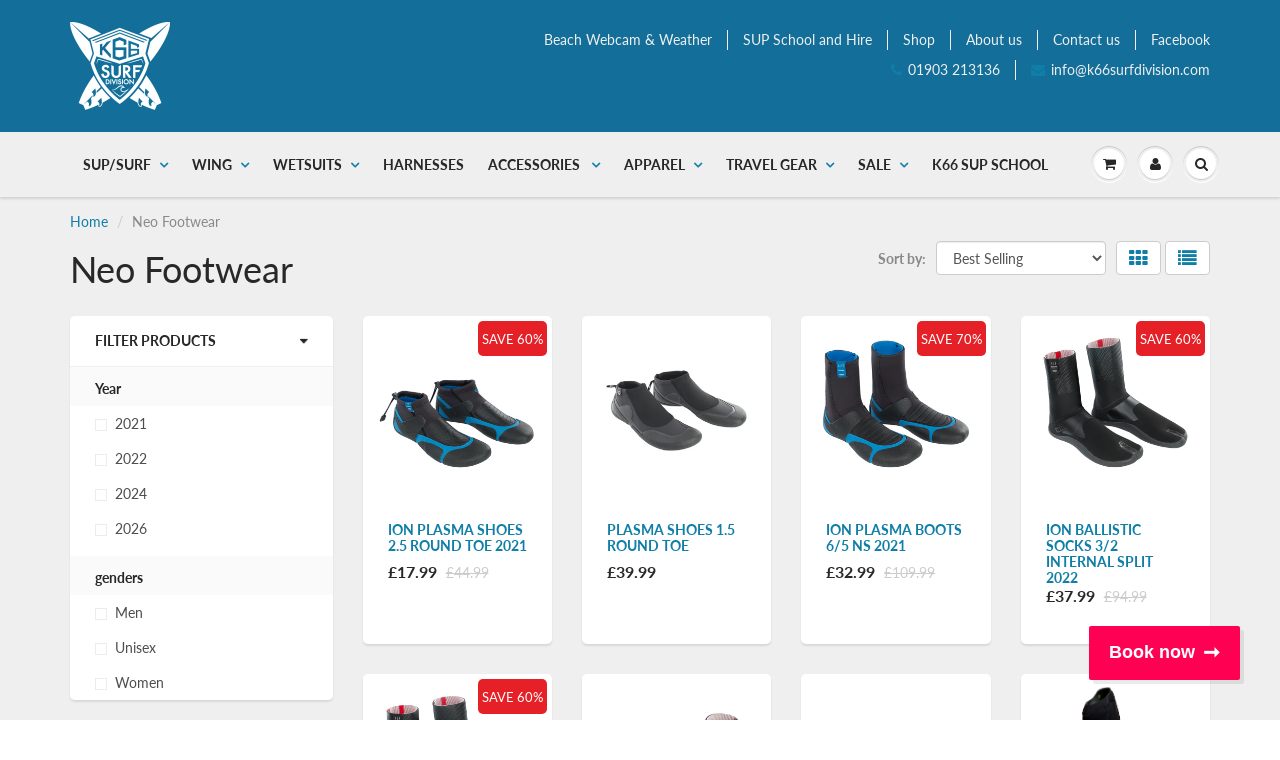

--- FILE ---
content_type: text/html; charset=utf-8
request_url: https://www.k66surfdivision.com/collections/neo-footwear-2
body_size: 30590
content:
<!doctype html>
<html lang="en" class="noIE">
  <head>

    <!-- Basic page needs ================================================== -->
    <meta charset="utf-8">
    <meta name="viewport" content="width=device-width, initial-scale=1, maximum-scale=1">

    <!-- Title and description ================================================== -->
    <title>
      Neo Footwear &ndash; K66 Surf Division
    </title>

    

    <!-- Helpers ================================================== -->
     <meta property="og:url" content="https://www.k66surfdivision.com/collections/neo-footwear-2">
 <meta property="og:site_name" content="K66 Surf Division">

  <meta property="og:type" content="website">
  <meta property="og:title" content="Neo Footwear">
  <meta property="og:image" content="http://www.k66surfdivision.com/cdn/shop/files/CB1B17E4-C5E0-47D1-BAC7-F44B81B62190_1200x1200.png?v=1613710270">
  <meta property="og:image:secure_url" content="https://www.k66surfdivision.com/cdn/shop/files/CB1B17E4-C5E0-47D1-BAC7-F44B81B62190_1200x1200.png?v=1613710270">


 




<meta name="twitter:card" content="summary">

    <link rel="canonical" href="https://www.k66surfdivision.com/collections/neo-footwear-2">
    <meta name="viewport" content="width=device-width,initial-scale=1">
    <meta name="theme-color" content="#107fa8">
    <meta name="verify-v1" content="GooGhywoiu9839t543j0s7543uw1 - pls add louise@k-66.com to GA account UA-56027932-1 with ‘Manage Users and Edit’ permissions - date 2023-02-20.">

    
    <link rel="shortcut icon" href="//www.k66surfdivision.com/cdn/shop/t/5/assets/favicon.png?v=130028566427066827741607541791" type="image/png" />
    
    <link href="//www.k66surfdivision.com/cdn/shop/t/5/assets/apps.css?v=114734491025649393761746997561" rel="stylesheet" type="text/css" media="all" />
    <link href="//www.k66surfdivision.com/cdn/shop/t/5/assets/styles.scss.css?v=13109105261899281501759260026" rel="stylesheet" type="text/css" media="all" />

    <link href="//www.k66surfdivision.com/cdn/shop/t/5/assets/flexslider.css?v=159777974953499605701600268836" rel="stylesheet" type="text/css" media="all" />
    <link href="//www.k66surfdivision.com/cdn/shop/t/5/assets/flexslider-product.css?v=56128195679777493801600268836" rel="stylesheet" type="text/css" media="all" />

    
    
    <!-- Header hook for plugins ================================================== -->
    <script>window.performance && window.performance.mark && window.performance.mark('shopify.content_for_header.start');</script><meta id="shopify-digital-wallet" name="shopify-digital-wallet" content="/4700421/digital_wallets/dialog">
<meta name="shopify-checkout-api-token" content="d716cdd02d4a3d8c8aaf3bbd4b7d54b6">
<meta id="in-context-paypal-metadata" data-shop-id="4700421" data-venmo-supported="false" data-environment="production" data-locale="en_US" data-paypal-v4="true" data-currency="GBP">
<link rel="alternate" type="application/atom+xml" title="Feed" href="/collections/neo-footwear-2.atom" />
<link rel="alternate" type="application/json+oembed" href="https://www.k66surfdivision.com/collections/neo-footwear-2.oembed">
<script async="async" src="/checkouts/internal/preloads.js?locale=en-GB"></script>
<link rel="preconnect" href="https://shop.app" crossorigin="anonymous">
<script async="async" src="https://shop.app/checkouts/internal/preloads.js?locale=en-GB&shop_id=4700421" crossorigin="anonymous"></script>
<script id="shopify-features" type="application/json">{"accessToken":"d716cdd02d4a3d8c8aaf3bbd4b7d54b6","betas":["rich-media-storefront-analytics"],"domain":"www.k66surfdivision.com","predictiveSearch":true,"shopId":4700421,"locale":"en"}</script>
<script>var Shopify = Shopify || {};
Shopify.shop = "k-66-surf-division.myshopify.com";
Shopify.locale = "en";
Shopify.currency = {"active":"GBP","rate":"1.0"};
Shopify.country = "GB";
Shopify.theme = {"name":"ShowTime2020","id":83532382289,"schema_name":"ShowTime","schema_version":"6.3.3","theme_store_id":687,"role":"main"};
Shopify.theme.handle = "null";
Shopify.theme.style = {"id":null,"handle":null};
Shopify.cdnHost = "www.k66surfdivision.com/cdn";
Shopify.routes = Shopify.routes || {};
Shopify.routes.root = "/";</script>
<script type="module">!function(o){(o.Shopify=o.Shopify||{}).modules=!0}(window);</script>
<script>!function(o){function n(){var o=[];function n(){o.push(Array.prototype.slice.apply(arguments))}return n.q=o,n}var t=o.Shopify=o.Shopify||{};t.loadFeatures=n(),t.autoloadFeatures=n()}(window);</script>
<script>
  window.ShopifyPay = window.ShopifyPay || {};
  window.ShopifyPay.apiHost = "shop.app\/pay";
  window.ShopifyPay.redirectState = null;
</script>
<script id="shop-js-analytics" type="application/json">{"pageType":"collection"}</script>
<script defer="defer" async type="module" src="//www.k66surfdivision.com/cdn/shopifycloud/shop-js/modules/v2/client.init-shop-cart-sync_WVOgQShq.en.esm.js"></script>
<script defer="defer" async type="module" src="//www.k66surfdivision.com/cdn/shopifycloud/shop-js/modules/v2/chunk.common_C_13GLB1.esm.js"></script>
<script defer="defer" async type="module" src="//www.k66surfdivision.com/cdn/shopifycloud/shop-js/modules/v2/chunk.modal_CLfMGd0m.esm.js"></script>
<script type="module">
  await import("//www.k66surfdivision.com/cdn/shopifycloud/shop-js/modules/v2/client.init-shop-cart-sync_WVOgQShq.en.esm.js");
await import("//www.k66surfdivision.com/cdn/shopifycloud/shop-js/modules/v2/chunk.common_C_13GLB1.esm.js");
await import("//www.k66surfdivision.com/cdn/shopifycloud/shop-js/modules/v2/chunk.modal_CLfMGd0m.esm.js");

  window.Shopify.SignInWithShop?.initShopCartSync?.({"fedCMEnabled":true,"windoidEnabled":true});

</script>
<script>
  window.Shopify = window.Shopify || {};
  if (!window.Shopify.featureAssets) window.Shopify.featureAssets = {};
  window.Shopify.featureAssets['shop-js'] = {"shop-cart-sync":["modules/v2/client.shop-cart-sync_DuR37GeY.en.esm.js","modules/v2/chunk.common_C_13GLB1.esm.js","modules/v2/chunk.modal_CLfMGd0m.esm.js"],"init-fed-cm":["modules/v2/client.init-fed-cm_BucUoe6W.en.esm.js","modules/v2/chunk.common_C_13GLB1.esm.js","modules/v2/chunk.modal_CLfMGd0m.esm.js"],"shop-toast-manager":["modules/v2/client.shop-toast-manager_B0JfrpKj.en.esm.js","modules/v2/chunk.common_C_13GLB1.esm.js","modules/v2/chunk.modal_CLfMGd0m.esm.js"],"init-shop-cart-sync":["modules/v2/client.init-shop-cart-sync_WVOgQShq.en.esm.js","modules/v2/chunk.common_C_13GLB1.esm.js","modules/v2/chunk.modal_CLfMGd0m.esm.js"],"shop-button":["modules/v2/client.shop-button_B_U3bv27.en.esm.js","modules/v2/chunk.common_C_13GLB1.esm.js","modules/v2/chunk.modal_CLfMGd0m.esm.js"],"init-windoid":["modules/v2/client.init-windoid_DuP9q_di.en.esm.js","modules/v2/chunk.common_C_13GLB1.esm.js","modules/v2/chunk.modal_CLfMGd0m.esm.js"],"shop-cash-offers":["modules/v2/client.shop-cash-offers_BmULhtno.en.esm.js","modules/v2/chunk.common_C_13GLB1.esm.js","modules/v2/chunk.modal_CLfMGd0m.esm.js"],"pay-button":["modules/v2/client.pay-button_CrPSEbOK.en.esm.js","modules/v2/chunk.common_C_13GLB1.esm.js","modules/v2/chunk.modal_CLfMGd0m.esm.js"],"init-customer-accounts":["modules/v2/client.init-customer-accounts_jNk9cPYQ.en.esm.js","modules/v2/client.shop-login-button_DJ5ldayH.en.esm.js","modules/v2/chunk.common_C_13GLB1.esm.js","modules/v2/chunk.modal_CLfMGd0m.esm.js"],"avatar":["modules/v2/client.avatar_BTnouDA3.en.esm.js"],"checkout-modal":["modules/v2/client.checkout-modal_pBPyh9w8.en.esm.js","modules/v2/chunk.common_C_13GLB1.esm.js","modules/v2/chunk.modal_CLfMGd0m.esm.js"],"init-shop-for-new-customer-accounts":["modules/v2/client.init-shop-for-new-customer-accounts_BUoCy7a5.en.esm.js","modules/v2/client.shop-login-button_DJ5ldayH.en.esm.js","modules/v2/chunk.common_C_13GLB1.esm.js","modules/v2/chunk.modal_CLfMGd0m.esm.js"],"init-customer-accounts-sign-up":["modules/v2/client.init-customer-accounts-sign-up_CnczCz9H.en.esm.js","modules/v2/client.shop-login-button_DJ5ldayH.en.esm.js","modules/v2/chunk.common_C_13GLB1.esm.js","modules/v2/chunk.modal_CLfMGd0m.esm.js"],"init-shop-email-lookup-coordinator":["modules/v2/client.init-shop-email-lookup-coordinator_CzjY5t9o.en.esm.js","modules/v2/chunk.common_C_13GLB1.esm.js","modules/v2/chunk.modal_CLfMGd0m.esm.js"],"shop-follow-button":["modules/v2/client.shop-follow-button_CsYC63q7.en.esm.js","modules/v2/chunk.common_C_13GLB1.esm.js","modules/v2/chunk.modal_CLfMGd0m.esm.js"],"shop-login-button":["modules/v2/client.shop-login-button_DJ5ldayH.en.esm.js","modules/v2/chunk.common_C_13GLB1.esm.js","modules/v2/chunk.modal_CLfMGd0m.esm.js"],"shop-login":["modules/v2/client.shop-login_B9ccPdmx.en.esm.js","modules/v2/chunk.common_C_13GLB1.esm.js","modules/v2/chunk.modal_CLfMGd0m.esm.js"],"lead-capture":["modules/v2/client.lead-capture_D0K_KgYb.en.esm.js","modules/v2/chunk.common_C_13GLB1.esm.js","modules/v2/chunk.modal_CLfMGd0m.esm.js"],"payment-terms":["modules/v2/client.payment-terms_BWmiNN46.en.esm.js","modules/v2/chunk.common_C_13GLB1.esm.js","modules/v2/chunk.modal_CLfMGd0m.esm.js"]};
</script>
<script>(function() {
  var isLoaded = false;
  function asyncLoad() {
    if (isLoaded) return;
    isLoaded = true;
    var urls = ["https:\/\/chimpstatic.com\/mcjs-connected\/js\/users\/e6b885d1022fbafd275198fcd\/f1e7aed805835ac5e22382ff1.js?shop=k-66-surf-division.myshopify.com","https:\/\/size-guides.esc-apps-cdn.com\/1739197618-app.k-66-surf-division.myshopify.com.js?shop=k-66-surf-division.myshopify.com"];
    for (var i = 0; i < urls.length; i++) {
      var s = document.createElement('script');
      s.type = 'text/javascript';
      s.async = true;
      s.src = urls[i];
      var x = document.getElementsByTagName('script')[0];
      x.parentNode.insertBefore(s, x);
    }
  };
  if(window.attachEvent) {
    window.attachEvent('onload', asyncLoad);
  } else {
    window.addEventListener('load', asyncLoad, false);
  }
})();</script>
<script id="__st">var __st={"a":4700421,"offset":0,"reqid":"ba04218b-8aa5-4748-a4db-2a52b8a08e38-1769573958","pageurl":"www.k66surfdivision.com\/collections\/neo-footwear-2","u":"47199b66d907","p":"collection","rtyp":"collection","rid":170260430929};</script>
<script>window.ShopifyPaypalV4VisibilityTracking = true;</script>
<script id="captcha-bootstrap">!function(){'use strict';const t='contact',e='account',n='new_comment',o=[[t,t],['blogs',n],['comments',n],[t,'customer']],c=[[e,'customer_login'],[e,'guest_login'],[e,'recover_customer_password'],[e,'create_customer']],r=t=>t.map((([t,e])=>`form[action*='/${t}']:not([data-nocaptcha='true']) input[name='form_type'][value='${e}']`)).join(','),a=t=>()=>t?[...document.querySelectorAll(t)].map((t=>t.form)):[];function s(){const t=[...o],e=r(t);return a(e)}const i='password',u='form_key',d=['recaptcha-v3-token','g-recaptcha-response','h-captcha-response',i],f=()=>{try{return window.sessionStorage}catch{return}},m='__shopify_v',_=t=>t.elements[u];function p(t,e,n=!1){try{const o=window.sessionStorage,c=JSON.parse(o.getItem(e)),{data:r}=function(t){const{data:e,action:n}=t;return t[m]||n?{data:e,action:n}:{data:t,action:n}}(c);for(const[e,n]of Object.entries(r))t.elements[e]&&(t.elements[e].value=n);n&&o.removeItem(e)}catch(o){console.error('form repopulation failed',{error:o})}}const l='form_type',E='cptcha';function T(t){t.dataset[E]=!0}const w=window,h=w.document,L='Shopify',v='ce_forms',y='captcha';let A=!1;((t,e)=>{const n=(g='f06e6c50-85a8-45c8-87d0-21a2b65856fe',I='https://cdn.shopify.com/shopifycloud/storefront-forms-hcaptcha/ce_storefront_forms_captcha_hcaptcha.v1.5.2.iife.js',D={infoText:'Protected by hCaptcha',privacyText:'Privacy',termsText:'Terms'},(t,e,n)=>{const o=w[L][v],c=o.bindForm;if(c)return c(t,g,e,D).then(n);var r;o.q.push([[t,g,e,D],n]),r=I,A||(h.body.append(Object.assign(h.createElement('script'),{id:'captcha-provider',async:!0,src:r})),A=!0)});var g,I,D;w[L]=w[L]||{},w[L][v]=w[L][v]||{},w[L][v].q=[],w[L][y]=w[L][y]||{},w[L][y].protect=function(t,e){n(t,void 0,e),T(t)},Object.freeze(w[L][y]),function(t,e,n,w,h,L){const[v,y,A,g]=function(t,e,n){const i=e?o:[],u=t?c:[],d=[...i,...u],f=r(d),m=r(i),_=r(d.filter((([t,e])=>n.includes(e))));return[a(f),a(m),a(_),s()]}(w,h,L),I=t=>{const e=t.target;return e instanceof HTMLFormElement?e:e&&e.form},D=t=>v().includes(t);t.addEventListener('submit',(t=>{const e=I(t);if(!e)return;const n=D(e)&&!e.dataset.hcaptchaBound&&!e.dataset.recaptchaBound,o=_(e),c=g().includes(e)&&(!o||!o.value);(n||c)&&t.preventDefault(),c&&!n&&(function(t){try{if(!f())return;!function(t){const e=f();if(!e)return;const n=_(t);if(!n)return;const o=n.value;o&&e.removeItem(o)}(t);const e=Array.from(Array(32),(()=>Math.random().toString(36)[2])).join('');!function(t,e){_(t)||t.append(Object.assign(document.createElement('input'),{type:'hidden',name:u})),t.elements[u].value=e}(t,e),function(t,e){const n=f();if(!n)return;const o=[...t.querySelectorAll(`input[type='${i}']`)].map((({name:t})=>t)),c=[...d,...o],r={};for(const[a,s]of new FormData(t).entries())c.includes(a)||(r[a]=s);n.setItem(e,JSON.stringify({[m]:1,action:t.action,data:r}))}(t,e)}catch(e){console.error('failed to persist form',e)}}(e),e.submit())}));const S=(t,e)=>{t&&!t.dataset[E]&&(n(t,e.some((e=>e===t))),T(t))};for(const o of['focusin','change'])t.addEventListener(o,(t=>{const e=I(t);D(e)&&S(e,y())}));const B=e.get('form_key'),M=e.get(l),P=B&&M;t.addEventListener('DOMContentLoaded',(()=>{const t=y();if(P)for(const e of t)e.elements[l].value===M&&p(e,B);[...new Set([...A(),...v().filter((t=>'true'===t.dataset.shopifyCaptcha))])].forEach((e=>S(e,t)))}))}(h,new URLSearchParams(w.location.search),n,t,e,['guest_login'])})(!0,!0)}();</script>
<script integrity="sha256-4kQ18oKyAcykRKYeNunJcIwy7WH5gtpwJnB7kiuLZ1E=" data-source-attribution="shopify.loadfeatures" defer="defer" src="//www.k66surfdivision.com/cdn/shopifycloud/storefront/assets/storefront/load_feature-a0a9edcb.js" crossorigin="anonymous"></script>
<script crossorigin="anonymous" defer="defer" src="//www.k66surfdivision.com/cdn/shopifycloud/storefront/assets/shopify_pay/storefront-65b4c6d7.js?v=20250812"></script>
<script data-source-attribution="shopify.dynamic_checkout.dynamic.init">var Shopify=Shopify||{};Shopify.PaymentButton=Shopify.PaymentButton||{isStorefrontPortableWallets:!0,init:function(){window.Shopify.PaymentButton.init=function(){};var t=document.createElement("script");t.src="https://www.k66surfdivision.com/cdn/shopifycloud/portable-wallets/latest/portable-wallets.en.js",t.type="module",document.head.appendChild(t)}};
</script>
<script data-source-attribution="shopify.dynamic_checkout.buyer_consent">
  function portableWalletsHideBuyerConsent(e){var t=document.getElementById("shopify-buyer-consent"),n=document.getElementById("shopify-subscription-policy-button");t&&n&&(t.classList.add("hidden"),t.setAttribute("aria-hidden","true"),n.removeEventListener("click",e))}function portableWalletsShowBuyerConsent(e){var t=document.getElementById("shopify-buyer-consent"),n=document.getElementById("shopify-subscription-policy-button");t&&n&&(t.classList.remove("hidden"),t.removeAttribute("aria-hidden"),n.addEventListener("click",e))}window.Shopify?.PaymentButton&&(window.Shopify.PaymentButton.hideBuyerConsent=portableWalletsHideBuyerConsent,window.Shopify.PaymentButton.showBuyerConsent=portableWalletsShowBuyerConsent);
</script>
<script data-source-attribution="shopify.dynamic_checkout.cart.bootstrap">document.addEventListener("DOMContentLoaded",(function(){function t(){return document.querySelector("shopify-accelerated-checkout-cart, shopify-accelerated-checkout")}if(t())Shopify.PaymentButton.init();else{new MutationObserver((function(e,n){t()&&(Shopify.PaymentButton.init(),n.disconnect())})).observe(document.body,{childList:!0,subtree:!0})}}));
</script>
<script id='scb4127' type='text/javascript' async='' src='https://www.k66surfdivision.com/cdn/shopifycloud/privacy-banner/storefront-banner.js'></script><link id="shopify-accelerated-checkout-styles" rel="stylesheet" media="screen" href="https://www.k66surfdivision.com/cdn/shopifycloud/portable-wallets/latest/accelerated-checkout-backwards-compat.css" crossorigin="anonymous">
<style id="shopify-accelerated-checkout-cart">
        #shopify-buyer-consent {
  margin-top: 1em;
  display: inline-block;
  width: 100%;
}

#shopify-buyer-consent.hidden {
  display: none;
}

#shopify-subscription-policy-button {
  background: none;
  border: none;
  padding: 0;
  text-decoration: underline;
  font-size: inherit;
  cursor: pointer;
}

#shopify-subscription-policy-button::before {
  box-shadow: none;
}

      </style>

<script>window.performance && window.performance.mark && window.performance.mark('shopify.content_for_header.end');</script>

    <!--[if lt IE 9]>
    <script src="//html5shiv.googlecode.com/svn/trunk/html5.js" type="text/javascript"></script>
    <![endif]-->

    

    <script src="//www.k66surfdivision.com/cdn/shop/t/5/assets/jquery.js?v=105778841822381192391600268817" type="text/javascript"></script>
    
    <script src="//www.k66surfdivision.com/cdn/shop/t/5/assets/lazysizes.js?v=68441465964607740661600268817" async="async"></script>
    
    
    <!-- Theme Global App JS ================================================== -->
    <script>
      window.themeInfo = {name: "ShowTime"}
      var app = app || {
        data:{
          template:"collection",
          money_format: "\u0026pound;{{amount}}"
        }
      }
  
    </script>
    <noscript>
  <style>
    .article_img_block > figure > img:nth-child(2), 
    .catalog_c .collection-box > img:nth-child(2),
    .gallery_container  .box > figure > img:nth-child(2),
    .image_with_text_container .box > figure > img:nth-child(2),
    .collection-list-row .box_1 > a > img:nth-child(2),
    .featured-products .product-image > a > img:nth-child(2){
      display: none !important
    }
  </style>
</noscript>

  
  <!-- "snippets/bookthatapp-widgets.liquid" was not rendered, the associated app was uninstalled -->



<link href="https://monorail-edge.shopifysvc.com" rel="dns-prefetch">
<script>(function(){if ("sendBeacon" in navigator && "performance" in window) {try {var session_token_from_headers = performance.getEntriesByType('navigation')[0].serverTiming.find(x => x.name == '_s').description;} catch {var session_token_from_headers = undefined;}var session_cookie_matches = document.cookie.match(/_shopify_s=([^;]*)/);var session_token_from_cookie = session_cookie_matches && session_cookie_matches.length === 2 ? session_cookie_matches[1] : "";var session_token = session_token_from_headers || session_token_from_cookie || "";function handle_abandonment_event(e) {var entries = performance.getEntries().filter(function(entry) {return /monorail-edge.shopifysvc.com/.test(entry.name);});if (!window.abandonment_tracked && entries.length === 0) {window.abandonment_tracked = true;var currentMs = Date.now();var navigation_start = performance.timing.navigationStart;var payload = {shop_id: 4700421,url: window.location.href,navigation_start,duration: currentMs - navigation_start,session_token,page_type: "collection"};window.navigator.sendBeacon("https://monorail-edge.shopifysvc.com/v1/produce", JSON.stringify({schema_id: "online_store_buyer_site_abandonment/1.1",payload: payload,metadata: {event_created_at_ms: currentMs,event_sent_at_ms: currentMs}}));}}window.addEventListener('pagehide', handle_abandonment_event);}}());</script>
<script id="web-pixels-manager-setup">(function e(e,d,r,n,o){if(void 0===o&&(o={}),!Boolean(null===(a=null===(i=window.Shopify)||void 0===i?void 0:i.analytics)||void 0===a?void 0:a.replayQueue)){var i,a;window.Shopify=window.Shopify||{};var t=window.Shopify;t.analytics=t.analytics||{};var s=t.analytics;s.replayQueue=[],s.publish=function(e,d,r){return s.replayQueue.push([e,d,r]),!0};try{self.performance.mark("wpm:start")}catch(e){}var l=function(){var e={modern:/Edge?\/(1{2}[4-9]|1[2-9]\d|[2-9]\d{2}|\d{4,})\.\d+(\.\d+|)|Firefox\/(1{2}[4-9]|1[2-9]\d|[2-9]\d{2}|\d{4,})\.\d+(\.\d+|)|Chrom(ium|e)\/(9{2}|\d{3,})\.\d+(\.\d+|)|(Maci|X1{2}).+ Version\/(15\.\d+|(1[6-9]|[2-9]\d|\d{3,})\.\d+)([,.]\d+|)( \(\w+\)|)( Mobile\/\w+|) Safari\/|Chrome.+OPR\/(9{2}|\d{3,})\.\d+\.\d+|(CPU[ +]OS|iPhone[ +]OS|CPU[ +]iPhone|CPU IPhone OS|CPU iPad OS)[ +]+(15[._]\d+|(1[6-9]|[2-9]\d|\d{3,})[._]\d+)([._]\d+|)|Android:?[ /-](13[3-9]|1[4-9]\d|[2-9]\d{2}|\d{4,})(\.\d+|)(\.\d+|)|Android.+Firefox\/(13[5-9]|1[4-9]\d|[2-9]\d{2}|\d{4,})\.\d+(\.\d+|)|Android.+Chrom(ium|e)\/(13[3-9]|1[4-9]\d|[2-9]\d{2}|\d{4,})\.\d+(\.\d+|)|SamsungBrowser\/([2-9]\d|\d{3,})\.\d+/,legacy:/Edge?\/(1[6-9]|[2-9]\d|\d{3,})\.\d+(\.\d+|)|Firefox\/(5[4-9]|[6-9]\d|\d{3,})\.\d+(\.\d+|)|Chrom(ium|e)\/(5[1-9]|[6-9]\d|\d{3,})\.\d+(\.\d+|)([\d.]+$|.*Safari\/(?![\d.]+ Edge\/[\d.]+$))|(Maci|X1{2}).+ Version\/(10\.\d+|(1[1-9]|[2-9]\d|\d{3,})\.\d+)([,.]\d+|)( \(\w+\)|)( Mobile\/\w+|) Safari\/|Chrome.+OPR\/(3[89]|[4-9]\d|\d{3,})\.\d+\.\d+|(CPU[ +]OS|iPhone[ +]OS|CPU[ +]iPhone|CPU IPhone OS|CPU iPad OS)[ +]+(10[._]\d+|(1[1-9]|[2-9]\d|\d{3,})[._]\d+)([._]\d+|)|Android:?[ /-](13[3-9]|1[4-9]\d|[2-9]\d{2}|\d{4,})(\.\d+|)(\.\d+|)|Mobile Safari.+OPR\/([89]\d|\d{3,})\.\d+\.\d+|Android.+Firefox\/(13[5-9]|1[4-9]\d|[2-9]\d{2}|\d{4,})\.\d+(\.\d+|)|Android.+Chrom(ium|e)\/(13[3-9]|1[4-9]\d|[2-9]\d{2}|\d{4,})\.\d+(\.\d+|)|Android.+(UC? ?Browser|UCWEB|U3)[ /]?(15\.([5-9]|\d{2,})|(1[6-9]|[2-9]\d|\d{3,})\.\d+)\.\d+|SamsungBrowser\/(5\.\d+|([6-9]|\d{2,})\.\d+)|Android.+MQ{2}Browser\/(14(\.(9|\d{2,})|)|(1[5-9]|[2-9]\d|\d{3,})(\.\d+|))(\.\d+|)|K[Aa][Ii]OS\/(3\.\d+|([4-9]|\d{2,})\.\d+)(\.\d+|)/},d=e.modern,r=e.legacy,n=navigator.userAgent;return n.match(d)?"modern":n.match(r)?"legacy":"unknown"}(),u="modern"===l?"modern":"legacy",c=(null!=n?n:{modern:"",legacy:""})[u],f=function(e){return[e.baseUrl,"/wpm","/b",e.hashVersion,"modern"===e.buildTarget?"m":"l",".js"].join("")}({baseUrl:d,hashVersion:r,buildTarget:u}),m=function(e){var d=e.version,r=e.bundleTarget,n=e.surface,o=e.pageUrl,i=e.monorailEndpoint;return{emit:function(e){var a=e.status,t=e.errorMsg,s=(new Date).getTime(),l=JSON.stringify({metadata:{event_sent_at_ms:s},events:[{schema_id:"web_pixels_manager_load/3.1",payload:{version:d,bundle_target:r,page_url:o,status:a,surface:n,error_msg:t},metadata:{event_created_at_ms:s}}]});if(!i)return console&&console.warn&&console.warn("[Web Pixels Manager] No Monorail endpoint provided, skipping logging."),!1;try{return self.navigator.sendBeacon.bind(self.navigator)(i,l)}catch(e){}var u=new XMLHttpRequest;try{return u.open("POST",i,!0),u.setRequestHeader("Content-Type","text/plain"),u.send(l),!0}catch(e){return console&&console.warn&&console.warn("[Web Pixels Manager] Got an unhandled error while logging to Monorail."),!1}}}}({version:r,bundleTarget:l,surface:e.surface,pageUrl:self.location.href,monorailEndpoint:e.monorailEndpoint});try{o.browserTarget=l,function(e){var d=e.src,r=e.async,n=void 0===r||r,o=e.onload,i=e.onerror,a=e.sri,t=e.scriptDataAttributes,s=void 0===t?{}:t,l=document.createElement("script"),u=document.querySelector("head"),c=document.querySelector("body");if(l.async=n,l.src=d,a&&(l.integrity=a,l.crossOrigin="anonymous"),s)for(var f in s)if(Object.prototype.hasOwnProperty.call(s,f))try{l.dataset[f]=s[f]}catch(e){}if(o&&l.addEventListener("load",o),i&&l.addEventListener("error",i),u)u.appendChild(l);else{if(!c)throw new Error("Did not find a head or body element to append the script");c.appendChild(l)}}({src:f,async:!0,onload:function(){if(!function(){var e,d;return Boolean(null===(d=null===(e=window.Shopify)||void 0===e?void 0:e.analytics)||void 0===d?void 0:d.initialized)}()){var d=window.webPixelsManager.init(e)||void 0;if(d){var r=window.Shopify.analytics;r.replayQueue.forEach((function(e){var r=e[0],n=e[1],o=e[2];d.publishCustomEvent(r,n,o)})),r.replayQueue=[],r.publish=d.publishCustomEvent,r.visitor=d.visitor,r.initialized=!0}}},onerror:function(){return m.emit({status:"failed",errorMsg:"".concat(f," has failed to load")})},sri:function(e){var d=/^sha384-[A-Za-z0-9+/=]+$/;return"string"==typeof e&&d.test(e)}(c)?c:"",scriptDataAttributes:o}),m.emit({status:"loading"})}catch(e){m.emit({status:"failed",errorMsg:(null==e?void 0:e.message)||"Unknown error"})}}})({shopId: 4700421,storefrontBaseUrl: "https://www.k66surfdivision.com",extensionsBaseUrl: "https://extensions.shopifycdn.com/cdn/shopifycloud/web-pixels-manager",monorailEndpoint: "https://monorail-edge.shopifysvc.com/unstable/produce_batch",surface: "storefront-renderer",enabledBetaFlags: ["2dca8a86"],webPixelsConfigList: [{"id":"473366702","configuration":"{\"config\":\"{\\\"pixel_id\\\":\\\"G-0FJYNGLYNX\\\",\\\"gtag_events\\\":[{\\\"type\\\":\\\"purchase\\\",\\\"action_label\\\":\\\"G-0FJYNGLYNX\\\"},{\\\"type\\\":\\\"page_view\\\",\\\"action_label\\\":\\\"G-0FJYNGLYNX\\\"},{\\\"type\\\":\\\"view_item\\\",\\\"action_label\\\":\\\"G-0FJYNGLYNX\\\"},{\\\"type\\\":\\\"search\\\",\\\"action_label\\\":\\\"G-0FJYNGLYNX\\\"},{\\\"type\\\":\\\"add_to_cart\\\",\\\"action_label\\\":\\\"G-0FJYNGLYNX\\\"},{\\\"type\\\":\\\"begin_checkout\\\",\\\"action_label\\\":\\\"G-0FJYNGLYNX\\\"},{\\\"type\\\":\\\"add_payment_info\\\",\\\"action_label\\\":\\\"G-0FJYNGLYNX\\\"}],\\\"enable_monitoring_mode\\\":false}\"}","eventPayloadVersion":"v1","runtimeContext":"OPEN","scriptVersion":"b2a88bafab3e21179ed38636efcd8a93","type":"APP","apiClientId":1780363,"privacyPurposes":[],"dataSharingAdjustments":{"protectedCustomerApprovalScopes":["read_customer_address","read_customer_email","read_customer_name","read_customer_personal_data","read_customer_phone"]}},{"id":"122159278","configuration":"{\"pixel_id\":\"1324710501194518\",\"pixel_type\":\"facebook_pixel\",\"metaapp_system_user_token\":\"-\"}","eventPayloadVersion":"v1","runtimeContext":"OPEN","scriptVersion":"ca16bc87fe92b6042fbaa3acc2fbdaa6","type":"APP","apiClientId":2329312,"privacyPurposes":["ANALYTICS","MARKETING","SALE_OF_DATA"],"dataSharingAdjustments":{"protectedCustomerApprovalScopes":["read_customer_address","read_customer_email","read_customer_name","read_customer_personal_data","read_customer_phone"]}},{"id":"shopify-app-pixel","configuration":"{}","eventPayloadVersion":"v1","runtimeContext":"STRICT","scriptVersion":"0450","apiClientId":"shopify-pixel","type":"APP","privacyPurposes":["ANALYTICS","MARKETING"]},{"id":"shopify-custom-pixel","eventPayloadVersion":"v1","runtimeContext":"LAX","scriptVersion":"0450","apiClientId":"shopify-pixel","type":"CUSTOM","privacyPurposes":["ANALYTICS","MARKETING"]}],isMerchantRequest: false,initData: {"shop":{"name":"K66 Surf Division","paymentSettings":{"currencyCode":"GBP"},"myshopifyDomain":"k-66-surf-division.myshopify.com","countryCode":"GB","storefrontUrl":"https:\/\/www.k66surfdivision.com"},"customer":null,"cart":null,"checkout":null,"productVariants":[],"purchasingCompany":null},},"https://www.k66surfdivision.com/cdn","fcfee988w5aeb613cpc8e4bc33m6693e112",{"modern":"","legacy":""},{"shopId":"4700421","storefrontBaseUrl":"https:\/\/www.k66surfdivision.com","extensionBaseUrl":"https:\/\/extensions.shopifycdn.com\/cdn\/shopifycloud\/web-pixels-manager","surface":"storefront-renderer","enabledBetaFlags":"[\"2dca8a86\"]","isMerchantRequest":"false","hashVersion":"fcfee988w5aeb613cpc8e4bc33m6693e112","publish":"custom","events":"[[\"page_viewed\",{}],[\"collection_viewed\",{\"collection\":{\"id\":\"170260430929\",\"title\":\"Neo Footwear\",\"productVariants\":[{\"price\":{\"amount\":17.99,\"currencyCode\":\"GBP\"},\"product\":{\"title\":\"ION Plasma Shoes 2.5 Round Toe 2021\",\"vendor\":\"ION Water\",\"id\":\"6718105944238\",\"untranslatedTitle\":\"ION Plasma Shoes 2.5 Round Toe 2021\",\"url\":\"\/products\/ion-plasma-shoes-2-5-rt-2022\",\"type\":\"Footwear\"},\"id\":\"39804551102638\",\"image\":{\"src\":\"\/\/www.k66surfdivision.com\/cdn\/shop\/products\/48200-4334_Plasma_Shoes_2_5_RT_black_front.png?v=1621440908\"},\"sku\":\"48200-4335\/11\",\"title\":\"black \/ EU47-48\/UK11\",\"untranslatedTitle\":\"black \/ EU47-48\/UK11\"},{\"price\":{\"amount\":39.99,\"currencyCode\":\"GBP\"},\"product\":{\"title\":\"Plasma Shoes 1.5 Round Toe\",\"vendor\":\"ION Water\",\"id\":\"8028675408046\",\"untranslatedTitle\":\"Plasma Shoes 1.5 Round Toe\",\"url\":\"\/products\/plasma-slipper-1-5-round-toe\",\"type\":\"Footwear\"},\"id\":\"44100945838254\",\"image\":{\"src\":\"\/\/www.k66surfdivision.com\/cdn\/shop\/files\/48230-4335_1.jpg?v=1690467411\"},\"sku\":\"48230-4335\/900\/36\/4\",\"title\":\"900 black \/ EU36\/UK4\",\"untranslatedTitle\":\"900 black \/ EU36\/UK4\"},{\"price\":{\"amount\":32.99,\"currencyCode\":\"GBP\"},\"product\":{\"title\":\"ION Plasma Boots 6\/5 NS 2021\",\"vendor\":\"ION Water\",\"id\":\"6718104404142\",\"untranslatedTitle\":\"ION Plasma Boots 6\/5 NS 2021\",\"url\":\"\/products\/ion-plasma-boots-6-5-ns-2022\",\"type\":\"Footwear\"},\"id\":\"39804548415662\",\"image\":{\"src\":\"\/\/www.k66surfdivision.com\/cdn\/shop\/products\/48200-4330_Plasma_Boots_6_5_NS_black_front.png?v=1621440897\"},\"sku\":\"48200-4330\/4\",\"title\":\"black \/ EU36\/UK4\",\"untranslatedTitle\":\"black \/ EU36\/UK4\"},{\"price\":{\"amount\":37.99,\"currencyCode\":\"GBP\"},\"product\":{\"title\":\"ION Ballistic Socks 3\/2 Internal Split 2022\",\"vendor\":\"ION Water\",\"id\":\"6718152343726\",\"untranslatedTitle\":\"ION Ballistic Socks 3\/2 Internal Split 2022\",\"url\":\"\/products\/ion-ballistic-socks-3-2-internal-split-2021\",\"type\":\"Footwear\"},\"id\":\"45624851366062\",\"image\":{\"src\":\"\/\/www.k66surfdivision.com\/cdn\/shop\/products\/48200-4305_Ballistic_Socks_3_2_IS_black_front_48ccf161-a50b-4801-a69f-12a52a119d34.png?v=1648053517\"},\"sku\":\"48200-4306\/42\/B\",\"title\":\"900 black \/ 42\/US9\/UK8\",\"untranslatedTitle\":\"900 black \/ 42\/US9\/UK8\"},{\"price\":{\"amount\":47.99,\"currencyCode\":\"GBP\"},\"product\":{\"title\":\"ION Ballistic Boots 3\/2 Internal Split 2022\",\"vendor\":\"ION Water\",\"id\":\"6718405902510\",\"untranslatedTitle\":\"ION Ballistic Boots 3\/2 Internal Split 2022\",\"url\":\"\/products\/ion-ballistic-boots-3-2-internal-split-2021\",\"type\":\"Footwear\"},\"id\":\"45624687755438\",\"image\":{\"src\":\"\/\/www.k66surfdivision.com\/cdn\/shop\/products\/48200-4301_Ballistic_Boots_3_2_IS_black_front_bf4f819e-af79-4da0-b5ca-31beaa97854e.png?v=1648053494\"},\"sku\":\"48200-4301\/42\/B\",\"title\":\"900 black \/ 42\/US9\/UK8\",\"untranslatedTitle\":\"900 black \/ 42\/US9\/UK8\"},{\"price\":{\"amount\":109.99,\"currencyCode\":\"GBP\"},\"product\":{\"title\":\"Ballistic Boots 3\/2 Round Toe\",\"vendor\":\"ION Water\",\"id\":\"15425029046656\",\"untranslatedTitle\":\"Ballistic Boots 3\/2 Round Toe\",\"url\":\"\/products\/ballistic-boots-3-2-round-toe-2026\",\"type\":\"Footwear\"},\"id\":\"56846463861120\",\"image\":{\"src\":\"\/\/www.k66surfdivision.com\/cdn\/shop\/files\/ION-Neoprene-Boots-Ballistic-32-Round-Toe-2024.webp?v=1762682586\"},\"sku\":\"48230-4302-B9\",\"title\":\"Black \/ UK 9\",\"untranslatedTitle\":\"Black \/ UK 9\"},{\"price\":{\"amount\":44.99,\"currencyCode\":\"GBP\"},\"product\":{\"title\":\"ION Plasma Shoes 2.5 Round Toe Unisex\",\"vendor\":\"ION Water\",\"id\":\"15425023443328\",\"untranslatedTitle\":\"ION Plasma Shoes 2.5 Round Toe Unisex\",\"url\":\"\/products\/ion-plasma-shoes-2-5-round-toe-unisex\",\"type\":\"Footwear\"},\"id\":\"56846442561920\",\"image\":{\"src\":\"\/\/www.k66surfdivision.com\/cdn\/shop\/files\/ION-Neoprene-Boots-Plasma-2_5-Round-Toe-2024.webp?v=1762681319\"},\"sku\":\"48220-4334-B5\",\"title\":\"Black \/ UK 5\",\"untranslatedTitle\":\"Black \/ UK 5\"},{\"price\":{\"amount\":5.0,\"currencyCode\":\"GBP\"},\"product\":{\"title\":\"Plasma Boots 3\/2\",\"vendor\":\"ION Water\",\"id\":\"15148023939456\",\"untranslatedTitle\":\"Plasma Boots 3\/2\",\"url\":\"\/products\/plasma-boots-3-3\",\"type\":\"Footwear\"},\"id\":\"55907120775552\",\"image\":{\"src\":\"\/\/www.k66surfdivision.com\/cdn\/shop\/files\/IMG_2210_71a3e739-ffed-41a7-9603-4cc3ba6f3413.webp?v=1745531980\"},\"sku\":\"48600-4321\/4\/37\",\"title\":\"Black \/ UK 4 \/ EUR 37\",\"untranslatedTitle\":\"Black \/ UK 4 \/ EUR 37\"},{\"price\":{\"amount\":43.98,\"currencyCode\":\"GBP\"},\"product\":{\"title\":\"ION Ballistic Boots 3\/2 Round Toe 2022\",\"vendor\":\"ION Water\",\"id\":\"6718098407598\",\"untranslatedTitle\":\"ION Ballistic Boots 3\/2 Round Toe 2022\",\"url\":\"\/products\/ion-ballistic-boots-3-2-round-toe-2021\",\"type\":\"Footwear\"},\"id\":\"45624702664878\",\"image\":{\"src\":\"\/\/www.k66surfdivision.com\/cdn\/shop\/products\/48200-4302_Ballistic_Boots_3_2_RT_black_front_8b669f16-9204-434e-ae56-082df19e52dc.png?v=1648055622\"},\"sku\":\"48200-4302\/4\",\"title\":\"900 black \/ 36\/US5\/UK4\",\"untranslatedTitle\":\"900 black \/ 36\/US5\/UK4\"}]}}]]"});</script><script>
  window.ShopifyAnalytics = window.ShopifyAnalytics || {};
  window.ShopifyAnalytics.meta = window.ShopifyAnalytics.meta || {};
  window.ShopifyAnalytics.meta.currency = 'GBP';
  var meta = {"products":[{"id":6718105944238,"gid":"gid:\/\/shopify\/Product\/6718105944238","vendor":"ION Water","type":"Footwear","handle":"ion-plasma-shoes-2-5-rt-2022","variants":[{"id":39804551102638,"price":1799,"name":"ION Plasma Shoes 2.5 Round Toe 2021 - black \/ EU47-48\/UK11","public_title":"black \/ EU47-48\/UK11","sku":"48200-4335\/11"}],"remote":false},{"id":8028675408046,"gid":"gid:\/\/shopify\/Product\/8028675408046","vendor":"ION Water","type":"Footwear","handle":"plasma-slipper-1-5-round-toe","variants":[{"id":44100945838254,"price":3999,"name":"Plasma Shoes 1.5 Round Toe - 900 black \/ EU36\/UK4","public_title":"900 black \/ EU36\/UK4","sku":"48230-4335\/900\/36\/4"},{"id":44100945871022,"price":3999,"name":"Plasma Shoes 1.5 Round Toe - 900 black \/ EU37\/UK5","public_title":"900 black \/ EU37\/UK5","sku":"48230-4335\/900\/37"},{"id":44100945903790,"price":3999,"name":"Plasma Shoes 1.5 Round Toe - 900 black \/ EU38-39\/UK6","public_title":"900 black \/ EU38-39\/UK6","sku":"48230-4335\/900\/38"},{"id":44100945936558,"price":3999,"name":"Plasma Shoes 1.5 Round Toe - 900 black \/ EU40-41\/UK7","public_title":"900 black \/ EU40-41\/UK7","sku":"48230-4335\/900\/40"},{"id":44100945969326,"price":3999,"name":"Plasma Shoes 1.5 Round Toe - 900 black \/ EU42\/UK8","public_title":"900 black \/ EU42\/UK8","sku":"48230-4335\/900\/42"},{"id":44100946002094,"price":3999,"name":"Plasma Shoes 1.5 Round Toe - 900 black \/ EU43-44\/UK9","public_title":"900 black \/ EU43-44\/UK9","sku":"48230-4335\/900\/43"}],"remote":false},{"id":6718104404142,"gid":"gid:\/\/shopify\/Product\/6718104404142","vendor":"ION Water","type":"Footwear","handle":"ion-plasma-boots-6-5-ns-2022","variants":[{"id":39804548415662,"price":3299,"name":"ION Plasma Boots 6\/5 NS 2021 - black \/ EU36\/UK4","public_title":"black \/ EU36\/UK4","sku":"48200-4330\/4"}],"remote":false},{"id":6718152343726,"gid":"gid:\/\/shopify\/Product\/6718152343726","vendor":"ION Water","type":"Footwear","handle":"ion-ballistic-socks-3-2-internal-split-2021","variants":[{"id":45624851366062,"price":3799,"name":"ION Ballistic Socks 3\/2 Internal Split 2022 - 900 black \/ 42\/US9\/UK8","public_title":"900 black \/ 42\/US9\/UK8","sku":"48200-4306\/42\/B"}],"remote":false},{"id":6718405902510,"gid":"gid:\/\/shopify\/Product\/6718405902510","vendor":"ION Water","type":"Footwear","handle":"ion-ballistic-boots-3-2-internal-split-2021","variants":[{"id":45624687755438,"price":4799,"name":"ION Ballistic Boots 3\/2 Internal Split 2022 - 900 black \/ 42\/US9\/UK8","public_title":"900 black \/ 42\/US9\/UK8","sku":"48200-4301\/42\/B"},{"id":45624687788206,"price":4799,"name":"ION Ballistic Boots 3\/2 Internal Split 2022 - 900 black \/ 43-44\/US10\/UK9","public_title":"900 black \/ 43-44\/US10\/UK9","sku":"48200-4301\/43-44"}],"remote":false},{"id":15425029046656,"gid":"gid:\/\/shopify\/Product\/15425029046656","vendor":"ION Water","type":"Footwear","handle":"ballistic-boots-3-2-round-toe-2026","variants":[{"id":56846463861120,"price":10999,"name":"Ballistic Boots 3\/2 Round Toe - Black \/ UK 9","public_title":"Black \/ UK 9","sku":"48230-4302-B9"}],"remote":false},{"id":15425023443328,"gid":"gid:\/\/shopify\/Product\/15425023443328","vendor":"ION Water","type":"Footwear","handle":"ion-plasma-shoes-2-5-round-toe-unisex","variants":[{"id":56846442561920,"price":4499,"name":"ION Plasma Shoes 2.5 Round Toe Unisex - Black \/ UK 5","public_title":"Black \/ UK 5","sku":"48220-4334-B5"}],"remote":false},{"id":15148023939456,"gid":"gid:\/\/shopify\/Product\/15148023939456","vendor":"ION Water","type":"Footwear","handle":"plasma-boots-3-3","variants":[{"id":55907120775552,"price":500,"name":"Plasma Boots 3\/2 - Black \/ UK 4 \/ EUR 37","public_title":"Black \/ UK 4 \/ EUR 37","sku":"48600-4321\/4\/37"}],"remote":false},{"id":6718098407598,"gid":"gid:\/\/shopify\/Product\/6718098407598","vendor":"ION Water","type":"Footwear","handle":"ion-ballistic-boots-3-2-round-toe-2021","variants":[{"id":45624702664878,"price":4398,"name":"ION Ballistic Boots 3\/2 Round Toe 2022 - 900 black \/ 36\/US5\/UK4","public_title":"900 black \/ 36\/US5\/UK4","sku":"48200-4302\/4"},{"id":45624702697646,"price":4398,"name":"ION Ballistic Boots 3\/2 Round Toe 2022 - 900 black \/ 37\/US6\/UK5","public_title":"900 black \/ 37\/US6\/UK5","sku":"48200-4302\/5"},{"id":45624702828718,"price":4398,"name":"ION Ballistic Boots 3\/2 Round Toe 2022 - 900 black \/ 43-44\/US10\/UK9","public_title":"900 black \/ 43-44\/US10\/UK9","sku":"48200-4302\/9"}],"remote":false}],"page":{"pageType":"collection","resourceType":"collection","resourceId":170260430929,"requestId":"ba04218b-8aa5-4748-a4db-2a52b8a08e38-1769573958"}};
  for (var attr in meta) {
    window.ShopifyAnalytics.meta[attr] = meta[attr];
  }
</script>
<script class="analytics">
  (function () {
    var customDocumentWrite = function(content) {
      var jquery = null;

      if (window.jQuery) {
        jquery = window.jQuery;
      } else if (window.Checkout && window.Checkout.$) {
        jquery = window.Checkout.$;
      }

      if (jquery) {
        jquery('body').append(content);
      }
    };

    var hasLoggedConversion = function(token) {
      if (token) {
        return document.cookie.indexOf('loggedConversion=' + token) !== -1;
      }
      return false;
    }

    var setCookieIfConversion = function(token) {
      if (token) {
        var twoMonthsFromNow = new Date(Date.now());
        twoMonthsFromNow.setMonth(twoMonthsFromNow.getMonth() + 2);

        document.cookie = 'loggedConversion=' + token + '; expires=' + twoMonthsFromNow;
      }
    }

    var trekkie = window.ShopifyAnalytics.lib = window.trekkie = window.trekkie || [];
    if (trekkie.integrations) {
      return;
    }
    trekkie.methods = [
      'identify',
      'page',
      'ready',
      'track',
      'trackForm',
      'trackLink'
    ];
    trekkie.factory = function(method) {
      return function() {
        var args = Array.prototype.slice.call(arguments);
        args.unshift(method);
        trekkie.push(args);
        return trekkie;
      };
    };
    for (var i = 0; i < trekkie.methods.length; i++) {
      var key = trekkie.methods[i];
      trekkie[key] = trekkie.factory(key);
    }
    trekkie.load = function(config) {
      trekkie.config = config || {};
      trekkie.config.initialDocumentCookie = document.cookie;
      var first = document.getElementsByTagName('script')[0];
      var script = document.createElement('script');
      script.type = 'text/javascript';
      script.onerror = function(e) {
        var scriptFallback = document.createElement('script');
        scriptFallback.type = 'text/javascript';
        scriptFallback.onerror = function(error) {
                var Monorail = {
      produce: function produce(monorailDomain, schemaId, payload) {
        var currentMs = new Date().getTime();
        var event = {
          schema_id: schemaId,
          payload: payload,
          metadata: {
            event_created_at_ms: currentMs,
            event_sent_at_ms: currentMs
          }
        };
        return Monorail.sendRequest("https://" + monorailDomain + "/v1/produce", JSON.stringify(event));
      },
      sendRequest: function sendRequest(endpointUrl, payload) {
        // Try the sendBeacon API
        if (window && window.navigator && typeof window.navigator.sendBeacon === 'function' && typeof window.Blob === 'function' && !Monorail.isIos12()) {
          var blobData = new window.Blob([payload], {
            type: 'text/plain'
          });

          if (window.navigator.sendBeacon(endpointUrl, blobData)) {
            return true;
          } // sendBeacon was not successful

        } // XHR beacon

        var xhr = new XMLHttpRequest();

        try {
          xhr.open('POST', endpointUrl);
          xhr.setRequestHeader('Content-Type', 'text/plain');
          xhr.send(payload);
        } catch (e) {
          console.log(e);
        }

        return false;
      },
      isIos12: function isIos12() {
        return window.navigator.userAgent.lastIndexOf('iPhone; CPU iPhone OS 12_') !== -1 || window.navigator.userAgent.lastIndexOf('iPad; CPU OS 12_') !== -1;
      }
    };
    Monorail.produce('monorail-edge.shopifysvc.com',
      'trekkie_storefront_load_errors/1.1',
      {shop_id: 4700421,
      theme_id: 83532382289,
      app_name: "storefront",
      context_url: window.location.href,
      source_url: "//www.k66surfdivision.com/cdn/s/trekkie.storefront.a804e9514e4efded663580eddd6991fcc12b5451.min.js"});

        };
        scriptFallback.async = true;
        scriptFallback.src = '//www.k66surfdivision.com/cdn/s/trekkie.storefront.a804e9514e4efded663580eddd6991fcc12b5451.min.js';
        first.parentNode.insertBefore(scriptFallback, first);
      };
      script.async = true;
      script.src = '//www.k66surfdivision.com/cdn/s/trekkie.storefront.a804e9514e4efded663580eddd6991fcc12b5451.min.js';
      first.parentNode.insertBefore(script, first);
    };
    trekkie.load(
      {"Trekkie":{"appName":"storefront","development":false,"defaultAttributes":{"shopId":4700421,"isMerchantRequest":null,"themeId":83532382289,"themeCityHash":"10246939093899725488","contentLanguage":"en","currency":"GBP","eventMetadataId":"b94efa8b-3b49-48f2-b892-2e1b50be4ac3"},"isServerSideCookieWritingEnabled":true,"monorailRegion":"shop_domain","enabledBetaFlags":["65f19447","b5387b81"]},"Session Attribution":{},"S2S":{"facebookCapiEnabled":false,"source":"trekkie-storefront-renderer","apiClientId":580111}}
    );

    var loaded = false;
    trekkie.ready(function() {
      if (loaded) return;
      loaded = true;

      window.ShopifyAnalytics.lib = window.trekkie;

      var originalDocumentWrite = document.write;
      document.write = customDocumentWrite;
      try { window.ShopifyAnalytics.merchantGoogleAnalytics.call(this); } catch(error) {};
      document.write = originalDocumentWrite;

      window.ShopifyAnalytics.lib.page(null,{"pageType":"collection","resourceType":"collection","resourceId":170260430929,"requestId":"ba04218b-8aa5-4748-a4db-2a52b8a08e38-1769573958","shopifyEmitted":true});

      var match = window.location.pathname.match(/checkouts\/(.+)\/(thank_you|post_purchase)/)
      var token = match? match[1]: undefined;
      if (!hasLoggedConversion(token)) {
        setCookieIfConversion(token);
        window.ShopifyAnalytics.lib.track("Viewed Product Category",{"currency":"GBP","category":"Collection: neo-footwear-2","collectionName":"neo-footwear-2","collectionId":170260430929,"nonInteraction":true},undefined,undefined,{"shopifyEmitted":true});
      }
    });


        var eventsListenerScript = document.createElement('script');
        eventsListenerScript.async = true;
        eventsListenerScript.src = "//www.k66surfdivision.com/cdn/shopifycloud/storefront/assets/shop_events_listener-3da45d37.js";
        document.getElementsByTagName('head')[0].appendChild(eventsListenerScript);

})();</script>
<script
  defer
  src="https://www.k66surfdivision.com/cdn/shopifycloud/perf-kit/shopify-perf-kit-3.1.0.min.js"
  data-application="storefront-renderer"
  data-shop-id="4700421"
  data-render-region="gcp-us-east1"
  data-page-type="collection"
  data-theme-instance-id="83532382289"
  data-theme-name="ShowTime"
  data-theme-version="6.3.3"
  data-monorail-region="shop_domain"
  data-resource-timing-sampling-rate="10"
  data-shs="true"
  data-shs-beacon="true"
  data-shs-export-with-fetch="true"
  data-shs-logs-sample-rate="1"
  data-shs-beacon-endpoint="https://www.k66surfdivision.com/api/collect"
></script>
</head>
<body id="neo-footwear" class="template-collection" >
    <!--<div class="sale">BLACK FRIDAY SALE! NOVEMBER ONLY <span>- 10% OFF WITH CODE <i>K66BLACKFRIDAY</i></span></div>-->
    <div class="wsmenucontainer clearfix">
      <div class="overlapblackbg"></div>
      

      <div id="shopify-section-header" class="shopify-section">

<div id="header" data-section-id="header" data-section-type="header-section">
        
        
        <div class="header_top">
  <div class="container">
    <div class="top_menu hidden-ms hidden-xs">
      
      <a class="navbar-brand" href="/" style="max-width:115px">
        <img src="//www.k66surfdivision.com/cdn/shop/files/A7F1858D-9EBF-47E0-AFAD-EAC09AA520F0_200x.png?v=1613710271" 
             alt="K66 Surf Division "               
             class="img-responsive"  />
      </a>
      
    </div>
    <div class="hed_right">
      
      <ul>
        
        
        <li><a href="https://www.k66surfdivision.com/pages/k66-worthing-webcam">Beach Webcam &amp; Weather</a></li>
        
        <li><a href="/pages/k66-sup-school">SUP School and Hire</a></li>
        
        <li><a href="/">Shop</a></li>
        
        <li><a href="/pages/about-us">About us</a></li>
        
        <li><a href="/pages/contact-us">Contact us</a></li>
        
        <li><a href="https://www.facebook.com/pages/K66-Surf-Division/135484776472867">Facebook</a></li>
        
        
      </ul>
      
      
      <div class="header-contact">
        <ul>
          
          <li><a href="tel:01903 213136"><span class="fa fa-phone"></span>01903 213136</a></li>
          
          
          <li><a href="mailto:info@k66surfdivision.com"><span class="fa fa-envelope"></span>info@k66surfdivision.com</a></li>
          
        </ul>
      </div>
      
    </div>
  </div>
</div>
        

        <div class="header_bot  enabled-sticky-menu ">
          <div class="header_content">
            <div class="container">

              
              <div id="nav">
  <nav class="navbar" role="navigation">
    <div class="navbar-header">
      <a href="#" class="visible-ms visible-xs pull-right navbar-cart" id="wsnavtoggle"><div class="cart-icon"><i class="fa fa-bars"></i></div></a>
      
      <li class="dropdown-grid no-open-arrow visible-ms visible-xs account-icon-mobile navbar-cart">
        <a data-toggle="dropdown" href="javascript:;" class="dropdown-toggle navbar-cart" aria-expanded="true"><span class="icons"><i class="fa fa-user"></i></span></a>
        <div class="dropdown-grid-wrapper mobile-grid-wrapper">
          <div class="dropdown-menu no-padding col-xs-12 col-sm-5" role="menu">
            

<div class="menu_c acc_menu">
  <div class="menu_title clearfix">
    <h4>My Account</h4>
     
  </div>

  
    <div class="login_frm">
      <p class="text-center">Welcome to K66 Surf Division!</p>
      <div class="remember">
        <a href="/account/login" class="signin_btn btn_c">Login</a>
        <a href="/account/register" class="signin_btn btn_c">Create Account</a>
      </div>
    </div>
  
</div>
          </div>
        </div>
      </li>
      
      <a href="javascript:void(0);" data-href="/cart" class="visible-ms visible-xs pull-right navbar-cart cart-popup"><div class="cart-icon"><span class="count hidden">0</span><i class="fa fa-shopping-cart"></i></div></a>
      
        <div class="visible-mobile-sm mobile-landscape-search">
          <div class="fixed-search navbar-cart">    
          


<form action="/search" method="get" role="search">
  <div class="menu_c search_menu">
    <div class="search_box">
      
      <input type="search" name="q" value="" class="txtbox" placeholder="Search" aria-label="Search">
      <button class="btn btn-link" type="submit" value="Search"><span class="fa fa-search"></span></button>
    </div>
  </div>
</form>
          </div>
        </div>
      
      
      <div class="visible-ms visible-xs">
        
        
        
        

              <a class="navbar-brand" href="/"  style="max-width:115px">
                <img src="//www.k66surfdivision.com/cdn/shop/files/A7F1858D-9EBF-47E0-AFAD-EAC09AA520F0_200x.png?v=1613710271" 
                     alt="K66 Surf Division " />
              </a>
              
          
        
        
      </div><!-- ./visible-ms visible-xs -->
      
    </div>
    <!-- main menu -->
    <nav class="wsmenu" role="navigation">
      <ul class="mobile-sub mega_menu wsmenu-list">
        
        
        
        
        
        
         
         
         
        
        
        
         
        <li  class="mega_menu_simple_container has-submenu"><a href="/collections/sup-surf" aria-controls="megamenu_items-sup-surf" aria-haspopup="true" aria-expanded="false">SUP/SURF<span class="arrow"></span></a>
          <ul id="megamenu_items-sup-surf" class="wsmenu-submenu">
            
              
         	   <li><a href="/collections/sup-hardboards">HARDBOARDS</a></li>
         	  
            
              
         	   <li><a href="/collections/sup-inflatables">INFLATABLES</a></li>
         	  
            
              
         	   <li><a href="/collections/sup-paddles">PADDLES</a></li>
         	  
            
              
         	   <li><a href="/collections/sup-accessories">ACCESSORIES</a></li>
         	  
            
          </ul>  
        </li>
        
        
        
         
    
        
        
        
         
         
         
        
        
        
         
        <li  class="mega_menu_simple_container has-submenu"><a href="/collections/foiling" aria-controls="megamenu_items-wing" aria-haspopup="true" aria-expanded="false">WING<span class="arrow"></span></a>
          <ul id="megamenu_items-wing" class="wsmenu-submenu">
            
              
         	   <li><a href="/collections/foil-wing">FOIL WING</a></li>
         	  
            
              
         	   <li><a href="/collections/wing-boards">BOARDS</a></li>
         	  
            
              
         	   <li><a href="/collections/foils">FOILS</a></li>
         	  
            
              
         	   <li><a href="/collections/wing-accessories">ACCESSORIES</a></li>
         	  
            
              
         	   <li><a href="/collections/wing-packages">PACKAGES</a></li>
         	  
            
          </ul>  
        </li>
        
        
        
         
    
        
        
        
         
         
         
        
        
        
         
        <li  class="mega_menu_simple_container has-submenu"><a href="/collections/wetsuits" aria-controls="megamenu_items-wetsuits" aria-haspopup="true" aria-expanded="false">WETSUITS<span class="arrow"></span></a>
          <ul id="megamenu_items-wetsuits" class="wsmenu-submenu">
            
              
         	   <li><a href="/collections/mens-wetsuits">MENS WETSUITS</a></li>
         	  
            
              
         	   <li><a href="/collections/womens-wetsuits">WOMENS WETSUITS</a></li>
         	  
            
              
         	   <li><a href="/collections/kids-wetsuits">KIDS WETSUITS</a></li>
         	  
            
          </ul>  
        </li>
        
        
        
         
    
        
        
        
        
        
        
         
        <li><a href="/collections/harnesses">HARNESSES</a></li>
        
        
        
         
    
        
        
        
         
        
         
        
         
        
         
        
        
        
              
        
          
		  
          
          
          
           
        
          

          
          <li class="mega_menu_container"><a href="/collections/accessories-2"class="twin" aria-controls="megamenu_items-accessories" aria-haspopup="true" aria-expanded="false">ACCESSORIES <span class="arrow"></span></a>
            
            <div class="megamenu clearfix ">
              <ul class="wsmenu-sub-list" id="megamenu_items-accessories">
                
                  <li class="col-lg-3 col-md-3 col-sm-3 mb20d link-list"><h5><a href="/collections/tops-bottoms-1" aria-controls="megamenu_items-tops-bottoms" aria-haspopup="true" aria-expanded="false">TOPS/BOTTOMS</a></h5>
                    
                    <ul id="megamenu_items-tops-bottoms">
                      
                      <li class="col-lg-12 col-md-12 col-sm-12 link-list"><a href="/collections/neo-jackets-hoodies" >Neo Jackets/Hoodies</a>
                        
                   
                      <li class="col-lg-12 col-md-12 col-sm-12 link-list"><a href="/collections/neo-tops-1" >Neo/Thermo Tops</a>
                        
                   
                      <li class="col-lg-12 col-md-12 col-sm-12 link-list"><a href="/collections/wetshirts-rashguards" >Wetshirts/Rashguards</a>
                        
                   
                      <li class="col-lg-12 col-md-12 col-sm-12 link-list"><a href="/collections/neo-shorts-1" >Shorts/Bottoms</a>
                        
                   
                  </ul>
                </li>
                
                
                  <li class="col-lg-3 col-md-3 col-sm-3 mb20d link-list"><h5><a href="/collections/neo-accessories-1" aria-controls="megamenu_items-neo-accessories" aria-haspopup="true" aria-expanded="false">NEO ACCESSORIES </a></h5>
                    
                    <ul id="megamenu_items-neo-accessories">
                      
                      <li class="col-lg-12 col-md-12 col-sm-12 link-list"><a href="/collections/neo-beanies" >Neo Beanies</a>
                        
                   
                      <li class="col-lg-12 col-md-12 col-sm-12 link-list"><a href="/collections/neo-hoods" >Neo Hoods</a>
                        
                   
                      <li class="col-lg-12 col-md-12 col-sm-12 link-list"><a href="/collections/neo-footwear-2" >Neo Footwear</a>
                        
                   
                      <li class="col-lg-12 col-md-12 col-sm-12 link-list"><a href="/collections/neo-gloves-1" >Neo Gloves</a>
                        
                   
                  </ul>
                </li>
                
                
                  <li class="col-lg-3 col-md-3 col-sm-3 mb20d link-list"><h5><a href="/collections/protection" aria-controls="megamenu_items-protection" aria-haspopup="true" aria-expanded="false">PROTECTION</a></h5>
                    
                    <ul id="megamenu_items-protection">
                      
                      <li class="col-lg-12 col-md-12 col-sm-12 link-list"><a href="/collections/buoyancy-vest" >Buoyancy Vest</a>
                        
                   
                      <li class="col-lg-12 col-md-12 col-sm-12 link-list"><a href="/collections/protection-vest" >Protection Vest</a>
                        
                   
                  </ul>
                </li>
                
                
                  <li class="col-lg-3 col-md-3 col-sm-3 mb20d link-list"><h5><a href="/collections/accessories-other" aria-controls="megamenu_items-other" aria-haspopup="true" aria-expanded="false">OTHER</a></h5>
                    
                    <ul id="megamenu_items-other">
                      
                      <li class="col-lg-12 col-md-12 col-sm-12 link-list"><a href="/collections/ponchos-1" >Ponchos </a>
                        
                   
                      <li class="col-lg-12 col-md-12 col-sm-12 link-list"><a href="/collections/gift-cards" >Gift Vouchers</a>
                        
                   
                      <li class="col-lg-12 col-md-12 col-sm-12 link-list"><a href="/collections/gifts" >Gifts</a>
                        
                   
                      <li class="col-lg-12 col-md-12 col-sm-12 link-list"><a href="/collections/changing-mat" >Changing Mat</a>
                        
                   
                  </ul>
                </li>
                
                
              </ul>
            </div>
               
          </li>
          
        
          
    
        
        
        
         
        
         
        
         
        
         
        
        
        
              
        
          
		  
          
          
          
           
        
          

          
          <li class="mega_menu_container"><a href="/collections/apparel"class="twin" aria-controls="megamenu_items-apparel" aria-haspopup="true" aria-expanded="false">APPAREL<span class="arrow"></span></a>
            
            <div class="megamenu clearfix ">
              <ul class="wsmenu-sub-list" id="megamenu_items-apparel">
                
                  <li class="col-lg-3 col-md-3 col-sm-3 mb20d link-list"><h5><a href="/collections/mens-apparel-1" aria-controls="megamenu_items-mens" aria-haspopup="true" aria-expanded="false">MEN&#39;S</a></h5>
                    
                    <ul id="megamenu_items-mens">
                      
                      <li class="col-lg-12 col-md-12 col-sm-12 link-list"><a href="/collections/men-s-boardshorts" >Boardshorts/Shorts</a>
                        
                   
                      <li class="col-lg-12 col-md-12 col-sm-12 link-list"><a href="/collections/men-s-jumpers-hoodies" >Jumpers/Hoodies</a>
                        
                   
                      <li class="col-lg-12 col-md-12 col-sm-12 link-list"><a href="/collections/men-s-top-t-shirts" >T-Shirts/Tops</a>
                        
                   
                      <li class="col-lg-12 col-md-12 col-sm-12 link-list"><a href="/collections/shirts" >Shirts</a>
                        
                   
                      <li class="col-lg-12 col-md-12 col-sm-12 link-list"><a href="/collections/men-s-jackets" >Jackets</a>
                        
                   
                  </ul>
                </li>
                
                
                  <li class="col-lg-3 col-md-3 col-sm-3 mb20d link-list"><h5><a href="/collections/women-s-apparel" aria-controls="megamenu_items-womens" aria-haspopup="true" aria-expanded="false">WOMEN&#39;S</a></h5>
                    
                    <ul id="megamenu_items-womens">
                      
                      <li class="col-lg-12 col-md-12 col-sm-12 link-list"><a href="/collections/women-s-swimwear" >Swimwear</a>
                        
                   
                      <li class="col-lg-12 col-md-12 col-sm-12 link-list"><a href="/collections/women-s-shorts" >Boardshorts/Shorts</a>
                        
                   
                      <li class="col-lg-12 col-md-12 col-sm-12 link-list"><a href="/collections/women-s-tops-t-shirts" >T-Shirts/Tops</a>
                        
                   
                      <li class="col-lg-12 col-md-12 col-sm-12 link-list"><a href="/collections/women-s-jumpers-hoodies" >Jumpers/Hoodies</a>
                        
                   
                      <li class="col-lg-12 col-md-12 col-sm-12 link-list"><a href="/collections/women-s-jackets" >Jackets</a>
                        
                   
                      <li class="col-lg-12 col-md-12 col-sm-12 link-list"><a href="/collections/womens-jeans" >Jeans / Trousers</a>
                        
                   
                      <li class="col-lg-12 col-md-12 col-sm-12 link-list"><a href="/collections/women-s-leggings" >Leggings</a>
                        
                   
                  </ul>
                </li>
                
                
                  <li class="col-lg-3 col-md-3 col-sm-3 mb20d link-list"><h5><a href="/collections/kids-apparel" aria-controls="megamenu_items-kids" aria-haspopup="true" aria-expanded="false">KID&#39;S</a></h5>
                    
                    <ul id="megamenu_items-kids">
                      
                      <li class="col-lg-12 col-md-12 col-sm-12 link-list"><a href="/collections/kids-tops-t-shirts" >Tops/T-Shirts</a>
                        
                   
                  </ul>
                </li>
                
                
                  <li class="col-lg-3 col-md-3 col-sm-3 mb20d link-list"><h5><a href="/collections/apparel-accessories" aria-controls="megamenu_items-accessories" aria-haspopup="true" aria-expanded="false">ACCESSORIES</a></h5>
                    
                    <ul id="megamenu_items-accessories">
                      
                      <li class="col-lg-12 col-md-12 col-sm-12 link-list"><a href="/collections/beanies" >Beanies</a>
                        
                   
                      <li class="col-lg-12 col-md-12 col-sm-12 link-list"><a href="/collections/caps-1" >Caps</a>
                        
                   
                      <li class="col-lg-12 col-md-12 col-sm-12 link-list"><a href="/collections/socks" >Socks</a>
                        
                   
                  </ul>
                </li>
                
                
              </ul>
            </div>
               
          </li>
          
        
          
    
        
        
        
         
         
         
        
        
        
         
        <li  class="mega_menu_simple_container has-submenu"><a href="/collections/travelgear" aria-controls="megamenu_items-travel-gear" aria-haspopup="true" aria-expanded="false">TRAVEL GEAR<span class="arrow"></span></a>
          <ul id="megamenu_items-travel-gear" class="wsmenu-submenu">
            
              
         	   <li><a href="/collections/travel-bags">Travel Bags</a></li>
         	  
            
              
         	   <li><a href="/collections/board-bags">Board Bags</a></li>
         	  
            
              
         	   <li><a href="/collections/travelgear">Travel Accessories</a></li>
         	  
            
          </ul>  
        </li>
        
        
        
         
    
        
        
        
         
         
         
        
        
        
         
        <li  class="mega_menu_simple_container has-submenu"><a href="/collections/sale" aria-controls="megamenu_items-sale" aria-haspopup="true" aria-expanded="false">SALE<span class="arrow"></span></a>
          <ul id="megamenu_items-sale" class="wsmenu-submenu">
            
              
         	   <li><a href="/collections/sup-surf-sale">SUP/SURF SALE</a></li>
         	  
            
              
         	   <li><a href="/collections/wetsuit-sale">WETSUIT SALE</a></li>
         	  
            
              
         	   <li><a href="/collections/accessories-sale">ACCESSORIES SALE</a></li>
         	  
            
              
         	   <li><a href="/collections/travel-gear-sale">TRAVEL GEAR SALE</a></li>
         	  
            
          </ul>  
        </li>
        
        
        
         
    
        
        
        
        
        
        
         
        <li><a href="/pages/k66-sup-school">K66 SUP SCHOOL</a></li>
        
        
        
         
    

      </ul>
    </nav>
    <ul class="hidden-xs nav navbar-nav navbar-right">
      <li class="dropdown-grid no-open-arrow ">
        <a data-toggle="dropdown" data-href="/cart" href="javascript:void(0);" class="dropdown-toggle cart-popup" aria-expanded="true"><div class="cart-icon"><span class="count hidden">0</span><i class="fa fa-shopping-cart"></i></div></a>
        <div class="dropdown-grid-wrapper hidden">
          <div class="dropdown-menu no-padding col-xs-12 col-sm-9 col-md-7" role="menu">
            <div class="menu_c cart_menu">
  <div class="menu_title clearfix">
    <h4>Shopping Cart</h4>
  </div>
  
  <div class="cart_row">
    <div class="empty-cart">Your cart is currently empty.</div>
    <p><a href="javascript:void(0)" class="btn_c btn_close">Continue Shopping</a></p>
  </div>
  
</div>
<script>
  
</script>
          </div>
        </div>
      </li>
      
      <li class="dropdown-grid no-open-arrow">
        <a data-toggle="dropdown" href="javascript:;" class="dropdown-toggle" aria-expanded="true"><span class="icons"><i class="fa fa-user"></i></span></a>
        <div class="dropdown-grid-wrapper">
          <div class="dropdown-menu no-padding col-xs-12 col-sm-5 col-md-4 col-lg-3" role="menu">
            

<div class="menu_c acc_menu">
  <div class="menu_title clearfix">
    <h4>My Account</h4>
     
  </div>

  
    <div class="login_frm">
      <p class="text-center">Welcome to K66 Surf Division!</p>
      <div class="remember">
        <a href="/account/login" class="signin_btn btn_c">Login</a>
        <a href="/account/register" class="signin_btn btn_c">Create Account</a>
      </div>
    </div>
  
</div>
          </div>
        </div>
      </li>
      
      <li class="dropdown-grid no-open-arrow">
        
        <a data-toggle="dropdown" href="javascript:;" class="dropdown-toggle" aria-expanded="false"><span class="icons"><i class="fa fa-search"></i></span></a>
        <div class="dropdown-grid-wrapper" role="menu">
          <div class="dropdown-menu fixed_menu col-sm-4 col-lg-3 pl-pr-15">
            


<form action="/search" method="get" role="search">
  <div class="menu_c search_menu">
    <div class="search_box">
      
      <input type="search" name="q" value="" class="txtbox" placeholder="Search" aria-label="Search">
      <button class="btn btn-link" type="submit" value="Search"><span class="fa fa-search"></span></button>
    </div>
  </div>
</form>
          </div>
        </div>
        
      </li>
    </ul>
  </nav>
</div>
              
              
			  
              <div class="visible-mobile-xs mobile-portrait-search">              
                  


<form action="/search" method="get" role="search">
  <div class="menu_c search_menu">
    <div class="search_box">
      
      <input type="search" name="q" value="" class="txtbox" placeholder="Search" aria-label="Search">
      <button class="btn btn-link" type="submit" value="Search"><span class="fa fa-search"></span></button>
    </div>
  </div>
</form>
              </div>
              
            </div>
          </div>  
        </div>
      </div><!-- /header -->









<style>
/*  This code is used to center logo vertically on different devices */
  

#header .hed_right {
	
		
        padding-top: 18px;
		
	
}

#header .navbar-toggle, #header .navbar-cart {
	
	padding-top: 24px;
	padding-bottom: 24px;
	
} 
#header a.navbar-brand {
  height:auto;
}
/* @media (max-width: 600px) {
 #header .navbar-brand > img {
    max-width: 158px;
  }
} */
@media (max-width: 600px) {
	#header .navbar-toggle, #header .navbar-cart {
		
		padding-top: 35px;
		padding-bottom: 35px;
		
	}
}

#header .hed_right .header-contact {
	clear:both;
	float:right;
	margin-top:10px;
}
@media (max-width: 989px) {
	#header .hed_right ul li {
		padding:0 10px;
	}
}

@media (max-width: 767px) {
	#header .hed_right, #header .hed_right .header-contact {
		padding:0;
		float:none;
		text-align: center;
	}
}
@media  (min-width: 768px) and (max-width: 800px) {
  #header .hed_right ul {
    float:left !important;
  }
}


@media (max-width: 900px) {

  #header #nav .navbar-nav > li > a {
    font-size: 12px;
    line-height: 32px;
    padding-left:7px;
    padding-right:7px;
  }

  #header .navbar-brand {
    font-size: 22px;
    line-height: 20px;
    
    padding:0 15px 0 0;
    
  }

  #header .right_menu > ul > li > a {
    margin: 0 0 0 5px;
  }
  #header #nav .navbar:not(.caret-bootstrap) .navbar-nav:not(.caret-bootstrap) li:not(.caret-bootstrap) > a.dropdown-toggle:not(.caret-bootstrap) > span.caret:not(.caret-bootstrap) {
    margin-left: 3px;
  }
}

@media  (min-width: 768px) and (max-width: 800px) {
  #header .hed_right, #header .top_menu {
    padding:0 !important;
  }
  #header .hed_right ul {
    display:block !important;
    
  }
  #header .hed_right .header-contact {
    margin-top:0 !important;
  }
  #header .top_menu {
    float:left !important;
  }
}

@media (max-width: 480px) {
	#header .hed_right ul li {
		margin: 0;
		padding: 0 5px;
		border: none;
		display: inline-block;
	}
}

.navbar:not(.no-border) .navbar-nav.dropdown-onhover>li:hover>a {
	margin-bottom:0;
}


figure.effect-chico img {
	-webkit-transform: scale(1) !important;
	transform: scale(1) !important;
}
   
figure.effect-chico:hover img {
	-webkit-transform: scale(1.2) !important;
	transform: scale(1.2) !important;
}

@media (min-width: 769px)
  {
   #header #nav .wsmenu > ul > li > a  {
	padding-top:15px;
	padding-bottom:15px;
   }
  }


  #header .nav > li:first-child > a {
    padding-left:0;
  }

  
  .promo-bar {
    font-size:16px;
  }
  .promo-bar p{
    font-size:16px;
  }
  #header .top_menu ul li {
    font-size:14px;
  }
  #header .hed_right ul li, #header span.header-top-text p {
    font-size:14px;
  }
  
</style>




<script type="application/ld+json">
{
  "@context": "http://schema.org",
  "@type": "Organization",
  "name": "K66 Surf Division",
  
    
    "logo": "https:\/\/www.k66surfdivision.com\/cdn\/shop\/files\/A7F1858D-9EBF-47E0-AFAD-EAC09AA520F0_100x.png?v=1613710271",
  
  "sameAs": [
    "",
    "https:\/\/www.facebook.com\/k66surfdivision",
    "",
    "https:\/\/www.instagram.com\/k66surfdivision\/",
    "",
    "",
    ""
  ],
  "url": "https:\/\/www.k66surfdivision.com"
}
</script>



</div>
     
      <div id="shopify-section-collection" class="shopify-section">
 







<div id="content">
  <div class="container" data-section-id="collection" data-section-type="collection-page-section" data-reviews-stars="false">
    



<ol class="breadcrumb">
  <li><a href="/" title="Home">Home</a></li>

  

  
  <li>Neo Footwear</li>
  

  
</ol>

    <div class="catalog_c">
      
      
      

      
      <div class="title clearfix">
        <h1>Neo Footwear</h1>
      </div>

      <div class="row">
         
          <div class="overlapblackbg_sidebar"></div>
          <div class="col-md-3 col-sm-4 mobile_off_canvas_sidebar">
          

<div class="sidebar sidebar_1">

  
  
  
  
  <div class="side_box side_box_1 sidebar_filter red5">
    <a href="javascript:void(0)" class="close_mobile_off_canvas"><i class="fa fa-close"></i></a>
    <h5><a href="#" class="tgl_btn">Filter Products</a></h5>   
    
    <div class="tgl_c">
    
  
    
    
  
    
  
    
  
    
  
    <!--START-->
    
  
    
      
      
      
  
      
      
      
  
      
      
      
  
      
      
      
  
      
      
      
  
      
      
      
      
      
  
      
      <h6>Year</h6>
      <ul class="advanced-filters">            
        
        
                        
          
        
                        
          
        
                        
          
        
                        
          
        
                        
          
        
                        
          
        
                        
          
        
                        
          
        
                        
          
        
                        
          
            
            
              <li class="advanced-filter" data-group="Year" data-handle="year_2021"><a href="/collections/neo-footwear-2/year_2021" title="Narrow selection to products matching tag Year_2021">2021</a></li>
            
          
        
                        
          
            
            
              <li class="advanced-filter" data-group="Year" data-handle="year_2022"><a href="/collections/neo-footwear-2/year_2022" title="Narrow selection to products matching tag Year_2022">2022</a></li>
            
          
        
                        
          
            
            
              <li class="advanced-filter" data-group="Year" data-handle="year_2024"><a href="/collections/neo-footwear-2/year_2024" title="Narrow selection to products matching tag Year_2024">2024</a></li>
            
          
        
                        
          
            
            
              <li class="advanced-filter" data-group="Year" data-handle="year_2026"><a href="/collections/neo-footwear-2/year_2026" title="Narrow selection to products matching tag Year_2026">2026</a></li>
            
          
        
      </ul>
      
    
  
      
      
      
  
      
      
      
  
      
      
      
      
      
  
      
      <h6>genders</h6>
      <ul class="advanced-filters">            
        
        
                        
          
            
            
              <li class="advanced-filter" data-group="genders" data-handle="genders_men"><a href="/collections/neo-footwear-2/genders_men" title="Narrow selection to products matching tag genders_Men">Men</a></li>
            
          
        
                        
          
            
            
              <li class="advanced-filter" data-group="genders" data-handle="genders_unisex"><a href="/collections/neo-footwear-2/genders_unisex" title="Narrow selection to products matching tag genders_Unisex">Unisex</a></li>
            
          
        
                        
          
            
            
              <li class="advanced-filter" data-group="genders" data-handle="genders_women"><a href="/collections/neo-footwear-2/genders_women" title="Narrow selection to products matching tag genders_Women">Women</a></li>
            
          
        
                        
          
        
                        
          
        
                        
          
        
                        
          
        
                        
          
        
                        
          
        
                        
          
        
                        
          
        
                        
          
        
                        
          
        
      </ul>
      
    
  
      
      
      
  
  <!--END-->
  </div>
</div>

  <script>
    $(function() {
      var currentTags = '',
      filters = $('.advanced-filter'),
        activeTag,
        activeHandle;

      filters.each(function() {
        var el = $(this),
            group = el.data('group'),
            isActive = el.hasClass('active-filter');
      });

      filters.on('click', function(e) {
        var el = $(this),
            group = el.data('group'),
            url = el.find('a').attr('href');

        // Continue as normal if we're clicking on the active link
        if ( el.hasClass('active-filter') ) {
          return;
        }

        // Get active group link (unidentified if there isn't one)
        activeTag = $('.active-filter[data-group="'+ group +'"]');

        // If a tag from this group is already selected, remove it from the new tag's URL and continue
        if ( activeTag && activeTag.data('group') === group ) {
          e.preventDefault();
          activeHandle = activeTag.data('handle') + '+';

          // Create new URL without the currently active handle
          url = url.replace(activeHandle, '');

          window.location = url;
        }
      });
    });
  </script>

  
  
  

   
        
  

  

  
  <div class="side_box side_box_1 red5">
    <h5><a href="#" class="tgl_btn">Brands</a></h5>
    <ul class="tgl_c">
      
      <li><a href="/collections/vendors?q=ION%20Water" title="ION Water">ION Water</a></li>
      
    </ul>
  </div>
  

  
</div>
          </div>
        
         <div class="col-md-9 col-sm-8">
          <div class="product_c mobile_pt60">
            <div class="filter_c">
              <div class="collection-view pull-right hidden-xs">
  <a title="Grid view" class="btn btn-default change-view active-filter ml5 mr5" data-view="grid">
    <i class="fa fa-lg fa-th"></i>
  </a>
  <a title="List View" class="btn btn-default change-view mr5" data-view="list">
    <i class="fa fa-lg fa-list"></i>
  </a>
</div>

<script>
  function replaceUrlParam(url, paramName, paramValue) {
    var pattern = new RegExp('('+paramName+'=).*?(&|$)'),
        newUrl = url.replace(pattern,'$1' + paramValue + '$2');
    if ( newUrl == url ) {
      newUrl = newUrl + (newUrl.indexOf('?')>0 ? '&' : '?') + paramName + '=' + paramValue;
    }
    return newUrl;
  }

  $(function() {
    $('.change-view').on('click', function() {
      var view = $(this).data('view'),
          url = document.URL,
          hasParams = url.indexOf('?') > -1;

      if (hasParams) {
        window.location = replaceUrlParam(url, 'view', view);
      } else {
        window.location = url + '?view=' + view;
      }
    });
  });
</script>
              <span>Sort by:</span>
<div class="select_box sel_2">
  <select name="sortBy" id="sortBy" class="form-control" data-sort="best-selling">
    <option value="manual">Featured</option>
    <option value="best-selling">Best Selling</option>
    <option value="title-ascending">Alphabetically, A-Z</option>
    <option value="title-descending">Alphabetically, Z-A</option>
    <option value="price-ascending">Price, low to high</option>
    <option value="price-descending">Price, high to low</option>
    <option value="created-descending">Date, new to old</option>
    <option value="created-ascending">Date, old to new</option>
  </select>
</div>

<script>
  Shopify.queryParams = {};
  if (location.search.length) {
    for (var aKeyValue, i = 0, aCouples = location.search.substr(1).split('&'); i < aCouples.length; i++) {
      aKeyValue = aCouples[i].split('=');
      if (aKeyValue.length > 1) {
        Shopify.queryParams[decodeURIComponent(aKeyValue[0])] = decodeURIComponent(aKeyValue[1]);
      }
    }
  }

  $(function() {
    $('#sortBy')
      // select the current sort order
      .val('best-selling')
      .bind('change', function() {
        Shopify.queryParams.sort_by = jQuery(this).val();
        location.search = jQuery.param(Shopify.queryParams);
      }
    );
  });
</script>
              <a href="javascript:void(0);" class="visible-xs offcanvas_filter_toggle"><i class="fa fa-filter"></i><small class="filter_text">Filter</small></a>
            </div>
            
            <div class="row collection-grid view-grid  use_align_height ">
              
              <div class="col-lg-3 col-md-3 col-sm-6 col-xs-6 element mb30">
                 















<div class="main_box quick-view-overlay ">
  <div class="box_1">
    
    <div class="on-sale hot">SAVE 
60% 
</div>
    
    
    <div class="product-image">
       
      <a href="/collections/neo-footwear-2/products/ion-plasma-shoes-2-5-rt-2022">
        <noscript>
        <img  src="//www.k66surfdivision.com/cdn/shop/products/48200-4334_Plasma_Shoes_2_5_RT_black_front_300x.png?v=1621440908" srcset="//www.k66surfdivision.com/cdn/shop/products/48200-4334_Plasma_Shoes_2_5_RT_black_front_350x.png?v=1621440908 1x, //www.k66surfdivision.com/cdn/shop/products/48200-4334_Plasma_Shoes_2_5_RT_black_front_350x@2x.png?v=1621440908 2x, //www.k66surfdivision.com/cdn/shop/products/48200-4334_Plasma_Shoes_2_5_RT_black_front_350x@3x.png?v=1621440908 3x" alt="">
        </noscript>
        <img class="lazyload"
             src="//www.k66surfdivision.com/cdn/shop/products/48200-4334_Plasma_Shoes_2_5_RT_black_front_300x.png?v=1621440908"
             data-srcset="//www.k66surfdivision.com/cdn/shop/products/48200-4334_Plasma_Shoes_2_5_RT_black_front_350x.png?v=1621440908 1x, //www.k66surfdivision.com/cdn/shop/products/48200-4334_Plasma_Shoes_2_5_RT_black_front_350x@2x.png?v=1621440908 2x, //www.k66surfdivision.com/cdn/shop/products/48200-4334_Plasma_Shoes_2_5_RT_black_front_350x@3x.png?v=1621440908 3x"
             alt=""
 			 style=" max-width: 200.0px "/>  
        
         <div class="spinner-cube">
           <div class="loadFacebookG"></div>
        </div>	
        
      </a>
    </div>
    
      <div class="overlay hidden-sm hidden-xs">
        
  
    <a class="absolute-pos popup-text quick-view-btn btn_c cart_btn_1" href="javascript:void(0);" data-href="/collections/neo-footwear-2/products/ion-plasma-shoes-2-5-rt-2022" data-effect="mfp-move-from-top" data-toggle="tooltip" data-placement="top" title="Quick View">Quick View</a>
	<a class="overlay-second-link" href="/collections/neo-footwear-2/products/ion-plasma-shoes-2-5-rt-2022" ></a>  

      </div>
    
  </div>
  <div class="desc">
    <h5><a href="/collections/neo-footwear-2/products/ion-plasma-shoes-2-5-rt-2022">ION Plasma Shoes 2.5 Round Toe 2021</a></h5>
        
    	<div class="price">
         
           
          <span class="money">&pound;17.99</span>
          <span class="compare-price money">&pound;44.99</span>
  		 	
          </div>
    

    

  
  
  <div class="size-options">
  
       
  
  </div>
  

    
    
  </div>
</div>
              </div>
              
              <div class="col-lg-3 col-md-3 col-sm-6 col-xs-6 element mb30">
                 















<div class="main_box quick-view-overlay ">
  <div class="box_1">
    
    
    <div class="product-image">
       
      <a href="/collections/neo-footwear-2/products/plasma-slipper-1-5-round-toe">
        <noscript>
        <img  src="//www.k66surfdivision.com/cdn/shop/files/48230-4335_1_300x.jpg?v=1690467411" srcset="//www.k66surfdivision.com/cdn/shop/files/48230-4335_1_350x.jpg?v=1690467411 1x, //www.k66surfdivision.com/cdn/shop/files/48230-4335_1_350x@2x.jpg?v=1690467411 2x, //www.k66surfdivision.com/cdn/shop/files/48230-4335_1_350x@3x.jpg?v=1690467411 3x" alt="">
        </noscript>
        <img class="lazyload"
             src="//www.k66surfdivision.com/cdn/shop/files/48230-4335_1_300x.jpg?v=1690467411"
             data-srcset="//www.k66surfdivision.com/cdn/shop/files/48230-4335_1_350x.jpg?v=1690467411 1x, //www.k66surfdivision.com/cdn/shop/files/48230-4335_1_350x@2x.jpg?v=1690467411 2x, //www.k66surfdivision.com/cdn/shop/files/48230-4335_1_350x@3x.jpg?v=1690467411 3x"
             alt=""
 			 style=" max-width: 200.0px "/>  
        
         <div class="spinner-cube">
           <div class="loadFacebookG"></div>
        </div>	
        
      </a>
    </div>
    
      <div class="overlay hidden-sm hidden-xs">
        
  
    <a class="absolute-pos popup-text quick-view-btn btn_c cart_btn_1" href="javascript:void(0);" data-href="/collections/neo-footwear-2/products/plasma-slipper-1-5-round-toe" data-effect="mfp-move-from-top" data-toggle="tooltip" data-placement="top" title="Quick View">Quick View</a>
	<a class="overlay-second-link" href="/collections/neo-footwear-2/products/plasma-slipper-1-5-round-toe" ></a>  

      </div>
    
  </div>
  <div class="desc">
    <h5><a href="/collections/neo-footwear-2/products/plasma-slipper-1-5-round-toe">Plasma Shoes 1.5 Round Toe</a></h5>
        
    	<div class="price">
         
           
          <span class="money">&pound;39.99</span>
          
  		 	
          </div>
    

    

  
  
  <div class="size-options">
  
       
  
       
  
       
  
       
  
       
  
       
  
  </div>
  

    
    
  </div>
</div>
              </div>
              
              <div class="col-lg-3 col-md-3 col-sm-6 col-xs-6 element mb30">
                 















<div class="main_box quick-view-overlay ">
  <div class="box_1">
    
    <div class="on-sale hot">SAVE 
70% 
</div>
    
    
    <div class="product-image">
       
      <a href="/collections/neo-footwear-2/products/ion-plasma-boots-6-5-ns-2022">
        <noscript>
        <img  src="//www.k66surfdivision.com/cdn/shop/products/48200-4330_Plasma_Boots_6_5_NS_black_front_300x.png?v=1621440897" srcset="//www.k66surfdivision.com/cdn/shop/products/48200-4330_Plasma_Boots_6_5_NS_black_front_350x.png?v=1621440897 1x, //www.k66surfdivision.com/cdn/shop/products/48200-4330_Plasma_Boots_6_5_NS_black_front_350x@2x.png?v=1621440897 2x, //www.k66surfdivision.com/cdn/shop/products/48200-4330_Plasma_Boots_6_5_NS_black_front_350x@3x.png?v=1621440897 3x" alt="">
        </noscript>
        <img class="lazyload"
             src="//www.k66surfdivision.com/cdn/shop/products/48200-4330_Plasma_Boots_6_5_NS_black_front_300x.png?v=1621440897"
             data-srcset="//www.k66surfdivision.com/cdn/shop/products/48200-4330_Plasma_Boots_6_5_NS_black_front_350x.png?v=1621440897 1x, //www.k66surfdivision.com/cdn/shop/products/48200-4330_Plasma_Boots_6_5_NS_black_front_350x@2x.png?v=1621440897 2x, //www.k66surfdivision.com/cdn/shop/products/48200-4330_Plasma_Boots_6_5_NS_black_front_350x@3x.png?v=1621440897 3x"
             alt=""
 			 style=" max-width: 200.0px "/>  
        
         <div class="spinner-cube">
           <div class="loadFacebookG"></div>
        </div>	
        
      </a>
    </div>
    
      <div class="overlay hidden-sm hidden-xs">
        
  
    <a class="absolute-pos popup-text quick-view-btn btn_c cart_btn_1" href="javascript:void(0);" data-href="/collections/neo-footwear-2/products/ion-plasma-boots-6-5-ns-2022" data-effect="mfp-move-from-top" data-toggle="tooltip" data-placement="top" title="Quick View">Quick View</a>
	<a class="overlay-second-link" href="/collections/neo-footwear-2/products/ion-plasma-boots-6-5-ns-2022" ></a>  

      </div>
    
  </div>
  <div class="desc">
    <h5><a href="/collections/neo-footwear-2/products/ion-plasma-boots-6-5-ns-2022">ION Plasma Boots 6/5 NS 2021</a></h5>
        
    	<div class="price">
         
           
          <span class="money">&pound;32.99</span>
          <span class="compare-price money">&pound;109.99</span>
  		 	
          </div>
    

    

  
  
  <div class="size-options">
  
       
  
  </div>
  

    
    
  </div>
</div>
              </div>
              
              <div class="col-lg-3 col-md-3 col-sm-6 col-xs-6 element mb30">
                 















<div class="main_box quick-view-overlay ">
  <div class="box_1">
    
    <div class="on-sale hot">SAVE 
60% 
</div>
    
    
    <div class="product-image">
       
      <a href="/collections/neo-footwear-2/products/ion-ballistic-socks-3-2-internal-split-2021">
        <noscript>
        <img  src="//www.k66surfdivision.com/cdn/shop/products/48200-4305_Ballistic_Socks_3_2_IS_black_front_48ccf161-a50b-4801-a69f-12a52a119d34_300x.png?v=1648053517" srcset="//www.k66surfdivision.com/cdn/shop/products/48200-4305_Ballistic_Socks_3_2_IS_black_front_48ccf161-a50b-4801-a69f-12a52a119d34_350x.png?v=1648053517 1x, //www.k66surfdivision.com/cdn/shop/products/48200-4305_Ballistic_Socks_3_2_IS_black_front_48ccf161-a50b-4801-a69f-12a52a119d34_350x@2x.png?v=1648053517 2x, //www.k66surfdivision.com/cdn/shop/products/48200-4305_Ballistic_Socks_3_2_IS_black_front_48ccf161-a50b-4801-a69f-12a52a119d34_350x@3x.png?v=1648053517 3x" alt="">
        </noscript>
        <img class="lazyload"
             src="//www.k66surfdivision.com/cdn/shop/products/48200-4305_Ballistic_Socks_3_2_IS_black_front_48ccf161-a50b-4801-a69f-12a52a119d34_300x.png?v=1648053517"
             data-srcset="//www.k66surfdivision.com/cdn/shop/products/48200-4305_Ballistic_Socks_3_2_IS_black_front_48ccf161-a50b-4801-a69f-12a52a119d34_350x.png?v=1648053517 1x, //www.k66surfdivision.com/cdn/shop/products/48200-4305_Ballistic_Socks_3_2_IS_black_front_48ccf161-a50b-4801-a69f-12a52a119d34_350x@2x.png?v=1648053517 2x, //www.k66surfdivision.com/cdn/shop/products/48200-4305_Ballistic_Socks_3_2_IS_black_front_48ccf161-a50b-4801-a69f-12a52a119d34_350x@3x.png?v=1648053517 3x"
             alt=""
 			 style=" max-width: 200.0px "/>  
        
         <div class="spinner-cube">
           <div class="loadFacebookG"></div>
        </div>	
        
      </a>
    </div>
    
      <div class="overlay hidden-sm hidden-xs">
        
  
    <a class="absolute-pos popup-text quick-view-btn btn_c cart_btn_1" href="javascript:void(0);" data-href="/collections/neo-footwear-2/products/ion-ballistic-socks-3-2-internal-split-2021" data-effect="mfp-move-from-top" data-toggle="tooltip" data-placement="top" title="Quick View">Quick View</a>
	<a class="overlay-second-link" href="/collections/neo-footwear-2/products/ion-ballistic-socks-3-2-internal-split-2021" ></a>  

      </div>
    
  </div>
  <div class="desc">
    <h5><a href="/collections/neo-footwear-2/products/ion-ballistic-socks-3-2-internal-split-2021">ION Ballistic Socks 3/2 Internal Split 2022</a></h5>
        
    	<div class="price">
         
           
          <span class="money">&pound;37.99</span>
          <span class="compare-price money">&pound;94.99</span>
  		 	
          </div>
    

    

  
  
  <div class="size-options">
  
       
  
  </div>
  

    
    
  </div>
</div>
              </div>
              
              <div class="col-lg-3 col-md-3 col-sm-6 col-xs-6 element mb30">
                 















<div class="main_box quick-view-overlay ">
  <div class="box_1">
    
    <div class="on-sale hot">SAVE 
60% 
</div>
    
    
    <div class="product-image">
       
      <a href="/collections/neo-footwear-2/products/ion-ballistic-boots-3-2-internal-split-2021">
        <noscript>
        <img  src="//www.k66surfdivision.com/cdn/shop/products/48200-4301_Ballistic_Boots_3_2_IS_black_front_bf4f819e-af79-4da0-b5ca-31beaa97854e_300x.png?v=1648053494" srcset="//www.k66surfdivision.com/cdn/shop/products/48200-4301_Ballistic_Boots_3_2_IS_black_front_bf4f819e-af79-4da0-b5ca-31beaa97854e_350x.png?v=1648053494 1x, //www.k66surfdivision.com/cdn/shop/products/48200-4301_Ballistic_Boots_3_2_IS_black_front_bf4f819e-af79-4da0-b5ca-31beaa97854e_350x@2x.png?v=1648053494 2x, //www.k66surfdivision.com/cdn/shop/products/48200-4301_Ballistic_Boots_3_2_IS_black_front_bf4f819e-af79-4da0-b5ca-31beaa97854e_350x@3x.png?v=1648053494 3x" alt="">
        </noscript>
        <img class="lazyload"
             src="//www.k66surfdivision.com/cdn/shop/products/48200-4301_Ballistic_Boots_3_2_IS_black_front_bf4f819e-af79-4da0-b5ca-31beaa97854e_300x.png?v=1648053494"
             data-srcset="//www.k66surfdivision.com/cdn/shop/products/48200-4301_Ballistic_Boots_3_2_IS_black_front_bf4f819e-af79-4da0-b5ca-31beaa97854e_350x.png?v=1648053494 1x, //www.k66surfdivision.com/cdn/shop/products/48200-4301_Ballistic_Boots_3_2_IS_black_front_bf4f819e-af79-4da0-b5ca-31beaa97854e_350x@2x.png?v=1648053494 2x, //www.k66surfdivision.com/cdn/shop/products/48200-4301_Ballistic_Boots_3_2_IS_black_front_bf4f819e-af79-4da0-b5ca-31beaa97854e_350x@3x.png?v=1648053494 3x"
             alt=""
 			 style=" max-width: 200.0px "/>  
        
         <div class="spinner-cube">
           <div class="loadFacebookG"></div>
        </div>	
        
      </a>
    </div>
    
      <div class="overlay hidden-sm hidden-xs">
        
  
    <a class="absolute-pos popup-text quick-view-btn btn_c cart_btn_1" href="javascript:void(0);" data-href="/collections/neo-footwear-2/products/ion-ballistic-boots-3-2-internal-split-2021" data-effect="mfp-move-from-top" data-toggle="tooltip" data-placement="top" title="Quick View">Quick View</a>
	<a class="overlay-second-link" href="/collections/neo-footwear-2/products/ion-ballistic-boots-3-2-internal-split-2021" ></a>  

      </div>
    
  </div>
  <div class="desc">
    <h5><a href="/collections/neo-footwear-2/products/ion-ballistic-boots-3-2-internal-split-2021">ION Ballistic Boots 3/2 Internal Split 2022</a></h5>
        
    	<div class="price">
         
           
          <span class="money">&pound;47.99</span>
          <span class="compare-price money">&pound;119.99</span>
  		 	
          </div>
    

    

  
  
  <div class="size-options">
  
       
  
       
  
  </div>
  

    
    
  </div>
</div>
              </div>
              
              <div class="col-lg-3 col-md-3 col-sm-6 col-xs-6 element mb30">
                 















<div class="main_box quick-view-overlay ">
  <div class="box_1">
    
    
    <div class="product-image">
       
      <a href="/collections/neo-footwear-2/products/ballistic-boots-3-2-round-toe-2026">
        <noscript>
        <img  src="//www.k66surfdivision.com/cdn/shop/files/ION-Neoprene-Boots-Ballistic-32-Round-Toe-2024-2_300x.webp?v=1762682586" srcset="//www.k66surfdivision.com/cdn/shop/files/ION-Neoprene-Boots-Ballistic-32-Round-Toe-2024-2_350x.webp?v=1762682586 1x, //www.k66surfdivision.com/cdn/shop/files/ION-Neoprene-Boots-Ballistic-32-Round-Toe-2024-2_350x@2x.webp?v=1762682586 2x, //www.k66surfdivision.com/cdn/shop/files/ION-Neoprene-Boots-Ballistic-32-Round-Toe-2024-2_350x@3x.webp?v=1762682586 3x" alt="">
        </noscript>
        <img class="lazyload"
             src="//www.k66surfdivision.com/cdn/shop/files/ION-Neoprene-Boots-Ballistic-32-Round-Toe-2024-2_300x.webp?v=1762682586"
             data-srcset="//www.k66surfdivision.com/cdn/shop/files/ION-Neoprene-Boots-Ballistic-32-Round-Toe-2024-2_350x.webp?v=1762682586 1x, //www.k66surfdivision.com/cdn/shop/files/ION-Neoprene-Boots-Ballistic-32-Round-Toe-2024-2_350x@2x.webp?v=1762682586 2x, //www.k66surfdivision.com/cdn/shop/files/ION-Neoprene-Boots-Ballistic-32-Round-Toe-2024-2_350x@3x.webp?v=1762682586 3x"
             alt=""
 			 style=" max-width: 200.0px "/>  
        
         <div class="spinner-cube">
           <div class="loadFacebookG"></div>
        </div>	
        
      </a>
    </div>
    
      <div class="overlay hidden-sm hidden-xs">
        
  
    <a class="absolute-pos popup-text quick-view-btn btn_c cart_btn_1" href="javascript:void(0);" data-href="/collections/neo-footwear-2/products/ballistic-boots-3-2-round-toe-2026" data-effect="mfp-move-from-top" data-toggle="tooltip" data-placement="top" title="Quick View">Quick View</a>
	<a class="overlay-second-link" href="/collections/neo-footwear-2/products/ballistic-boots-3-2-round-toe-2026" ></a>  

      </div>
    
  </div>
  <div class="desc">
    <h5><a href="/collections/neo-footwear-2/products/ballistic-boots-3-2-round-toe-2026">Ballistic Boots 3/2 Round Toe</a></h5>
        
    	<div class="price">
         
           
          <span class="money">&pound;109.99</span>
          
  		 	
          </div>
    

    

  
  
  <div class="size-options">
  
       
         <div class="size">UK 9</div>
      
  
  </div>
  

    
    
  </div>
</div>
              </div>
              
              <div class="col-lg-3 col-md-3 col-sm-6 col-xs-6 element mb30">
                 















<div class="main_box quick-view-overlay ">
  <div class="box_1">
    
    
    <div class="product-image">
       
      <a href="/collections/neo-footwear-2/products/ion-plasma-shoes-2-5-round-toe-unisex">
        <noscript>
        <img  src="//www.k66surfdivision.com/cdn/shop/files/ION-Neoprene-Boots-Plasma-2_5-Round-Toe-2024_300x.webp?v=1762681319" srcset="//www.k66surfdivision.com/cdn/shop/files/ION-Neoprene-Boots-Plasma-2_5-Round-Toe-2024_350x.webp?v=1762681319 1x, //www.k66surfdivision.com/cdn/shop/files/ION-Neoprene-Boots-Plasma-2_5-Round-Toe-2024_350x@2x.webp?v=1762681319 2x, //www.k66surfdivision.com/cdn/shop/files/ION-Neoprene-Boots-Plasma-2_5-Round-Toe-2024_350x@3x.webp?v=1762681319 3x" alt="">
        </noscript>
        <img class="lazyload"
             src="//www.k66surfdivision.com/cdn/shop/files/ION-Neoprene-Boots-Plasma-2_5-Round-Toe-2024_300x.webp?v=1762681319"
             data-srcset="//www.k66surfdivision.com/cdn/shop/files/ION-Neoprene-Boots-Plasma-2_5-Round-Toe-2024_350x.webp?v=1762681319 1x, //www.k66surfdivision.com/cdn/shop/files/ION-Neoprene-Boots-Plasma-2_5-Round-Toe-2024_350x@2x.webp?v=1762681319 2x, //www.k66surfdivision.com/cdn/shop/files/ION-Neoprene-Boots-Plasma-2_5-Round-Toe-2024_350x@3x.webp?v=1762681319 3x"
             alt=""
 			 style=" max-width: 200.0px "/>  
        
         <div class="spinner-cube">
           <div class="loadFacebookG"></div>
        </div>	
        
      </a>
    </div>
    
      <div class="overlay hidden-sm hidden-xs">
        
  
    <a class="absolute-pos popup-text quick-view-btn btn_c cart_btn_1" href="javascript:void(0);" data-href="/collections/neo-footwear-2/products/ion-plasma-shoes-2-5-round-toe-unisex" data-effect="mfp-move-from-top" data-toggle="tooltip" data-placement="top" title="Quick View">Quick View</a>
	<a class="overlay-second-link" href="/collections/neo-footwear-2/products/ion-plasma-shoes-2-5-round-toe-unisex" ></a>  

      </div>
    
  </div>
  <div class="desc">
    <h5><a href="/collections/neo-footwear-2/products/ion-plasma-shoes-2-5-round-toe-unisex">ION Plasma Shoes 2.5 Round Toe Unisex</a></h5>
        
    	<div class="price">
         
           
          <span class="money">&pound;44.99</span>
          
  		 	
          </div>
    

    

  
  
  <div class="size-options">
  
       
         <div class="size">UK 5</div>
      
  
  </div>
  

    
    
  </div>
</div>
              </div>
              
              <div class="col-lg-3 col-md-3 col-sm-6 col-xs-6 element mb30">
                 















<div class="main_box quick-view-overlay ">
  <div class="box_1">
    
    
    <div class="product-image">
       
      <a href="/collections/neo-footwear-2/products/plasma-boots-3-3">
        <noscript>
        <img  src="//www.k66surfdivision.com/cdn/shop/files/IMG_2210_71a3e739-ffed-41a7-9603-4cc3ba6f3413_300x.webp?v=1745531980" srcset="//www.k66surfdivision.com/cdn/shop/files/IMG_2210_71a3e739-ffed-41a7-9603-4cc3ba6f3413_350x.webp?v=1745531980 1x, //www.k66surfdivision.com/cdn/shop/files/IMG_2210_71a3e739-ffed-41a7-9603-4cc3ba6f3413_350x@2x.webp?v=1745531980 2x, //www.k66surfdivision.com/cdn/shop/files/IMG_2210_71a3e739-ffed-41a7-9603-4cc3ba6f3413_350x@3x.webp?v=1745531980 3x" alt="">
        </noscript>
        <img class="lazyload"
             src="//www.k66surfdivision.com/cdn/shop/files/IMG_2210_71a3e739-ffed-41a7-9603-4cc3ba6f3413_300x.webp?v=1745531980"
             data-srcset="//www.k66surfdivision.com/cdn/shop/files/IMG_2210_71a3e739-ffed-41a7-9603-4cc3ba6f3413_350x.webp?v=1745531980 1x, //www.k66surfdivision.com/cdn/shop/files/IMG_2210_71a3e739-ffed-41a7-9603-4cc3ba6f3413_350x@2x.webp?v=1745531980 2x, //www.k66surfdivision.com/cdn/shop/files/IMG_2210_71a3e739-ffed-41a7-9603-4cc3ba6f3413_350x@3x.webp?v=1745531980 3x"
             alt=""
 			 style=" max-width: 150.43859649122805px "/>  
        
         <div class="spinner-cube">
           <div class="loadFacebookG"></div>
        </div>	
        
      </a>
    </div>
    
      <div class="overlay hidden-sm hidden-xs">
        
  
    <a class="absolute-pos popup-text quick-view-btn btn_c cart_btn_1" href="javascript:void(0);" data-href="/collections/neo-footwear-2/products/plasma-boots-3-3" data-effect="mfp-move-from-top" data-toggle="tooltip" data-placement="top" title="Quick View">Quick View</a>
	<a class="overlay-second-link" href="/collections/neo-footwear-2/products/plasma-boots-3-3" ></a>  

      </div>
    
  </div>
  <div class="desc">
    <h5><a href="/collections/neo-footwear-2/products/plasma-boots-3-3">Plasma Boots 3/2</a></h5>
        
    	<div class="price">
         
           
          <span class="money">&pound;5.00</span>
          
  		 	
          </div>
    

    

  
  
  <div class="size-options">
  
       
  
  </div>
  

    
    
  </div>
</div>
              </div>
              
              <div class="col-lg-3 col-md-3 col-sm-6 col-xs-6 element mb30">
                 















<div class="main_box quick-view-overlay ">
  <div class="box_1">
    
    <div class="on-sale hot">SAVE 
60% 
</div>
    
    
    <div class="product-image">
       
      <a href="/collections/neo-footwear-2/products/ion-ballistic-boots-3-2-round-toe-2021">
        <noscript>
        <img  src="//www.k66surfdivision.com/cdn/shop/products/48200-4302_Ballistic_Boots_3_2_RT_black_front_8b669f16-9204-434e-ae56-082df19e52dc_300x.png?v=1648055622" srcset="//www.k66surfdivision.com/cdn/shop/products/48200-4302_Ballistic_Boots_3_2_RT_black_front_8b669f16-9204-434e-ae56-082df19e52dc_350x.png?v=1648055622 1x, //www.k66surfdivision.com/cdn/shop/products/48200-4302_Ballistic_Boots_3_2_RT_black_front_8b669f16-9204-434e-ae56-082df19e52dc_350x@2x.png?v=1648055622 2x, //www.k66surfdivision.com/cdn/shop/products/48200-4302_Ballistic_Boots_3_2_RT_black_front_8b669f16-9204-434e-ae56-082df19e52dc_350x@3x.png?v=1648055622 3x" alt="">
        </noscript>
        <img class="lazyload"
             src="//www.k66surfdivision.com/cdn/shop/products/48200-4302_Ballistic_Boots_3_2_RT_black_front_8b669f16-9204-434e-ae56-082df19e52dc_300x.png?v=1648055622"
             data-srcset="//www.k66surfdivision.com/cdn/shop/products/48200-4302_Ballistic_Boots_3_2_RT_black_front_8b669f16-9204-434e-ae56-082df19e52dc_350x.png?v=1648055622 1x, //www.k66surfdivision.com/cdn/shop/products/48200-4302_Ballistic_Boots_3_2_RT_black_front_8b669f16-9204-434e-ae56-082df19e52dc_350x@2x.png?v=1648055622 2x, //www.k66surfdivision.com/cdn/shop/products/48200-4302_Ballistic_Boots_3_2_RT_black_front_8b669f16-9204-434e-ae56-082df19e52dc_350x@3x.png?v=1648055622 3x"
             alt=""
 			 style=" max-width: 200.0px "/>  
        
         <div class="spinner-cube">
           <div class="loadFacebookG"></div>
        </div>	
        
      </a>
    </div>
    
      <div class="overlay hidden-sm hidden-xs">
        
  
    <a class="absolute-pos popup-text quick-view-btn btn_c cart_btn_1" href="javascript:void(0);" data-href="/collections/neo-footwear-2/products/ion-ballistic-boots-3-2-round-toe-2021" data-effect="mfp-move-from-top" data-toggle="tooltip" data-placement="top" title="Quick View">Quick View</a>
	<a class="overlay-second-link" href="/collections/neo-footwear-2/products/ion-ballistic-boots-3-2-round-toe-2021" ></a>  

      </div>
    
  </div>
  <div class="desc">
    <h5><a href="/collections/neo-footwear-2/products/ion-ballistic-boots-3-2-round-toe-2021">ION Ballistic Boots 3/2 Round Toe 2022</a></h5>
        
    	<div class="price">
         
           
          <span class="money">&pound;43.98</span>
          <span class="compare-price money">&pound;109.99</span>
  		 	
          </div>
    

    

  
  
  <div class="size-options">
  
       
  
       
  
       
  
  </div>
  

    
    
  </div>
</div>
              </div>
              
            </div>
            
               
              
            
          </div>

           
  
        </div>
      </div>
    </div>
  </div>
</div>


</div>
      
	  <div id="shopify-section-icon-buttons" class="shopify-section">
<div id="call-to-action" class="call-to-action-icon-buttons" >
  <div class="f_top">
    <div class="container">
      <div class="row">
        
      </div>
    </div>
  </div>
</div>
<style>
  .call-to-action-icon-buttons .f_top {
    background:#107fa8;
  }
  .call-to-action-icon-buttons .f_top .ftop_blk {
    background:#107fa8;
    border-right:1px solid #9a9a9a;
  }
  .call-to-action-icon-buttons .f_top .ftop_blk h5 {
    color:#282727;
  }
  .call-to-action-icon-buttons .f_top .icon {
    color:#ffffff;
  }
  .call-to-action-icon-buttons .fa-arrow-circle-right {
    color:#ffffff !important;
  }
  @media (max-width: 480px) {
    .call-to-action-icon-buttons .f_top .ftop_blk {
      border-bottom: 1px solid #9a9a9a;
    }
  }
</style>

</div>	
      <div id="shopify-section-footer" class="shopify-section">




<div id="footer" data-section-id="footer" data-section-type="footer" data-disclosure="false" >
  <div class="f_mid">
    <div class="container">
      <div class="row">
        
        
        	
            <div class=" col-sm-3 col-ms-6">
              <h4>Our Store</h4>
              
              <ul>
                
                <li><a href="/pages/k66-sup-school">K66 Boardriders School</a></li>
                
                <li><a href="/pages/k66-shop">K66 Shop</a></li>
                
                <li><a href="/pages/k66-shop-school-opening-times">Opening Times</a></li>
                
                <li><a href="/pages/store-locator">Our location</a></li>
                
                <li><a href="/pages/job-opportunities">Job Opportunities</a></li>
                
              </ul>
              
            </div>
          
          
        
        
        	
            <div class=" col-sm-3 col-ms-6">
              <h4>Customer Service</h4>
              
              <ul>
                
                <li><a href="/">Contact our team</a></li>
                
                <li><a href="/">FAQ's</a></li>
                
                <li><a href="/pages/size-chart">Size Guide</a></li>
                
                <li><a href="/pages/privacy-policy">Privacy Policy</a></li>
                
              </ul>
              
            </div>
          
          
        
        
        	
            <div class=" col-sm-3 col-ms-6">
              <h4>Delivery Information</h4>
              
              <ul>
                
                <li><a href="/pages/delivery-options">Delivery Options</a></li>
                
                <li><a href="/pages/returns-exchanges">Returns & Exchanges</a></li>
                
                <li><a href="/pages/faqs-delivery-return-exchanges">FAQ's</a></li>
                
              </ul>
              
            </div>
          
          
        
        
			<div class=" col-sm-3 col-ms-6">
              <h4>Keep in Touch</h4>
              <div class="desc">
                Sign up for our newsletter and be the first to know about coupons and special promotions.
              </div>
              <div class="email_box">
  <form method="post" action="/contact#contact_form" id="contact_form" accept-charset="UTF-8" class="contact-form"><input type="hidden" name="form_type" value="customer" /><input type="hidden" name="utf8" value="✓" />
  
   <div class="footer_email_errors alert alert-danger">
  	
   </div>
  
  
    <input type="hidden" name="contact[tags]" value="newsletter">
    <input type="email" value="" placeholder="email@example.com" name="contact[email]" id="Email"  class="txtbox" aria-label="email@example.com" autocorrect="off" autocapitalize="off">
    <button class="btn btn-link" type="submit" value="Subscribe" name="commit" id="Subscribe"><span class="fa fa-check"></span></button>
  
  </form>
</div>
              
              	
              		<div class="social">
  <ul>
    
    
    <li class="facebook">
      <a href="https://www.facebook.com/k66surfdivision" target="_blank" title="Facebook"><span class="fa fa-facebook"></span></a>
    </li>
    
    
    
    
    <li class="instagram">
      <a href="https://www.instagram.com/k66surfdivision/" target="_blank" title="Instagram"><span class="fa fa-instagram"></span></a>
    </li>
    
    
    
    
  </ul>
</div>
              	
              
            </div>
        
       	
             
      </div> 
      
           
    </div>
        
    
  </div>
  <div class="f_bot">
    <div class="container"><form method="post" action="/localization" id="localization_form" accept-charset="UTF-8" class="localization_form" enctype="multipart/form-data"><input type="hidden" name="form_type" value="localization" /><input type="hidden" name="utf8" value="✓" /><input type="hidden" name="_method" value="put" /><input type="hidden" name="return_to" value="/collections/neo-footwear-2" /></form><div class="f_bot_left">&copy; 2026 <a href="/" title="">K66 Surf Division</a> | <a target="_blank" rel="nofollow" href="https://www.shopify.co.uk/pos?utm_campaign=poweredby&amp;utm_medium=shopify&amp;utm_source=onlinestore">POS</a> and <a target="_blank" rel="nofollow" href="https://www.shopify.co.uk?utm_campaign=poweredby&amp;utm_medium=shopify&amp;utm_source=onlinestore">Ecommerce by Shopify</a></div>
      
      <div class="f_bot_right">
        <div class="partner">
          <ul class="list-inline">
            
            <li><svg class="payment-icon" xmlns="http://www.w3.org/2000/svg" role="img" aria-labelledby="pi-american_express" viewBox="0 0 38 24" width="38" height="24"><title id="pi-american_express">American Express</title><path fill="#000" d="M35 0H3C1.3 0 0 1.3 0 3v18c0 1.7 1.4 3 3 3h32c1.7 0 3-1.3 3-3V3c0-1.7-1.4-3-3-3Z" opacity=".07"/><path fill="#006FCF" d="M35 1c1.1 0 2 .9 2 2v18c0 1.1-.9 2-2 2H3c-1.1 0-2-.9-2-2V3c0-1.1.9-2 2-2h32Z"/><path fill="#FFF" d="M22.012 19.936v-8.421L37 11.528v2.326l-1.732 1.852L37 17.573v2.375h-2.766l-1.47-1.622-1.46 1.628-9.292-.02Z"/><path fill="#006FCF" d="M23.013 19.012v-6.57h5.572v1.513h-3.768v1.028h3.678v1.488h-3.678v1.01h3.768v1.531h-5.572Z"/><path fill="#006FCF" d="m28.557 19.012 3.083-3.289-3.083-3.282h2.386l1.884 2.083 1.89-2.082H37v.051l-3.017 3.23L37 18.92v.093h-2.307l-1.917-2.103-1.898 2.104h-2.321Z"/><path fill="#FFF" d="M22.71 4.04h3.614l1.269 2.881V4.04h4.46l.77 2.159.771-2.159H37v8.421H19l3.71-8.421Z"/><path fill="#006FCF" d="m23.395 4.955-2.916 6.566h2l.55-1.315h2.98l.55 1.315h2.05l-2.904-6.566h-2.31Zm.25 3.777.875-2.09.873 2.09h-1.748Z"/><path fill="#006FCF" d="M28.581 11.52V4.953l2.811.01L32.84 9l1.456-4.046H37v6.565l-1.74.016v-4.51l-1.644 4.494h-1.59L30.35 7.01v4.51h-1.768Z"/></svg>
</li>
            
            <li><svg class="payment-icon" version="1.1" xmlns="http://www.w3.org/2000/svg" role="img" x="0" y="0" width="38" height="24" viewBox="0 0 165.521 105.965" xml:space="preserve" aria-labelledby="pi-apple_pay"><title id="pi-apple_pay">Apple Pay</title><path fill="#000" d="M150.698 0H14.823c-.566 0-1.133 0-1.698.003-.477.004-.953.009-1.43.022-1.039.028-2.087.09-3.113.274a10.51 10.51 0 0 0-2.958.975 9.932 9.932 0 0 0-4.35 4.35 10.463 10.463 0 0 0-.975 2.96C.113 9.611.052 10.658.024 11.696a70.22 70.22 0 0 0-.022 1.43C0 13.69 0 14.256 0 14.823v76.318c0 .567 0 1.132.002 1.699.003.476.009.953.022 1.43.028 1.036.09 2.084.275 3.11a10.46 10.46 0 0 0 .974 2.96 9.897 9.897 0 0 0 1.83 2.52 9.874 9.874 0 0 0 2.52 1.83c.947.483 1.917.79 2.96.977 1.025.183 2.073.245 3.112.273.477.011.953.017 1.43.02.565.004 1.132.004 1.698.004h135.875c.565 0 1.132 0 1.697-.004.476-.002.952-.009 1.431-.02 1.037-.028 2.085-.09 3.113-.273a10.478 10.478 0 0 0 2.958-.977 9.955 9.955 0 0 0 4.35-4.35c.483-.947.789-1.917.974-2.96.186-1.026.246-2.074.274-3.11.013-.477.02-.954.022-1.43.004-.567.004-1.132.004-1.699V14.824c0-.567 0-1.133-.004-1.699a63.067 63.067 0 0 0-.022-1.429c-.028-1.038-.088-2.085-.274-3.112a10.4 10.4 0 0 0-.974-2.96 9.94 9.94 0 0 0-4.35-4.35A10.52 10.52 0 0 0 156.939.3c-1.028-.185-2.076-.246-3.113-.274a71.417 71.417 0 0 0-1.431-.022C151.83 0 151.263 0 150.698 0z" /><path fill="#FFF" d="M150.698 3.532l1.672.003c.452.003.905.008 1.36.02.793.022 1.719.065 2.583.22.75.135 1.38.34 1.984.648a6.392 6.392 0 0 1 2.804 2.807c.306.6.51 1.226.645 1.983.154.854.197 1.783.218 2.58.013.45.019.9.02 1.36.005.557.005 1.113.005 1.671v76.318c0 .558 0 1.114-.004 1.682-.002.45-.008.9-.02 1.35-.022.796-.065 1.725-.221 2.589a6.855 6.855 0 0 1-.645 1.975 6.397 6.397 0 0 1-2.808 2.807c-.6.306-1.228.511-1.971.645-.881.157-1.847.2-2.574.22-.457.01-.912.017-1.379.019-.555.004-1.113.004-1.669.004H14.801c-.55 0-1.1 0-1.66-.004a74.993 74.993 0 0 1-1.35-.018c-.744-.02-1.71-.064-2.584-.22a6.938 6.938 0 0 1-1.986-.65 6.337 6.337 0 0 1-1.622-1.18 6.355 6.355 0 0 1-1.178-1.623 6.935 6.935 0 0 1-.646-1.985c-.156-.863-.2-1.788-.22-2.578a66.088 66.088 0 0 1-.02-1.355l-.003-1.327V14.474l.002-1.325a66.7 66.7 0 0 1 .02-1.357c.022-.792.065-1.717.222-2.587a6.924 6.924 0 0 1 .646-1.981c.304-.598.7-1.144 1.18-1.623a6.386 6.386 0 0 1 1.624-1.18 6.96 6.96 0 0 1 1.98-.646c.865-.155 1.792-.198 2.586-.22.452-.012.905-.017 1.354-.02l1.677-.003h135.875" /><g><g><path fill="#000" d="M43.508 35.77c1.404-1.755 2.356-4.112 2.105-6.52-2.054.102-4.56 1.355-6.012 3.112-1.303 1.504-2.456 3.959-2.156 6.266 2.306.2 4.61-1.152 6.063-2.858" /><path fill="#000" d="M45.587 39.079c-3.35-.2-6.196 1.9-7.795 1.9-1.6 0-4.049-1.8-6.698-1.751-3.447.05-6.645 2-8.395 5.1-3.598 6.2-.95 15.4 2.55 20.45 1.699 2.5 3.747 5.25 6.445 5.151 2.55-.1 3.549-1.65 6.647-1.65 3.097 0 3.997 1.65 6.696 1.6 2.798-.05 4.548-2.5 6.247-5 1.95-2.85 2.747-5.6 2.797-5.75-.05-.05-5.396-2.101-5.446-8.251-.05-5.15 4.198-7.6 4.398-7.751-2.399-3.548-6.147-3.948-7.447-4.048" /></g><g><path fill="#000" d="M78.973 32.11c7.278 0 12.347 5.017 12.347 12.321 0 7.33-5.173 12.373-12.529 12.373h-8.058V69.62h-5.822V32.11h14.062zm-8.24 19.807h6.68c5.07 0 7.954-2.729 7.954-7.46 0-4.73-2.885-7.434-7.928-7.434h-6.706v14.894z" /><path fill="#000" d="M92.764 61.847c0-4.809 3.665-7.564 10.423-7.98l7.252-.442v-2.08c0-3.04-2.001-4.704-5.562-4.704-2.938 0-5.07 1.507-5.51 3.82h-5.252c.157-4.86 4.731-8.395 10.918-8.395 6.654 0 10.995 3.483 10.995 8.89v18.663h-5.38v-4.497h-.13c-1.534 2.937-4.914 4.782-8.579 4.782-5.406 0-9.175-3.222-9.175-8.057zm17.675-2.417v-2.106l-6.472.416c-3.64.234-5.536 1.585-5.536 3.95 0 2.288 1.975 3.77 5.068 3.77 3.95 0 6.94-2.522 6.94-6.03z" /><path fill="#000" d="M120.975 79.652v-4.496c.364.051 1.247.103 1.715.103 2.573 0 4.029-1.09 4.913-3.899l.52-1.663-9.852-27.293h6.082l6.863 22.146h.13l6.862-22.146h5.927l-10.216 28.67c-2.34 6.577-5.017 8.735-10.683 8.735-.442 0-1.872-.052-2.261-.157z" /></g></g></svg>
</li>
            
            <li><svg class="payment-icon" xmlns="http://www.w3.org/2000/svg" aria-labelledby="pi-bancontact" role="img" viewBox="0 0 38 24" width="38" height="24"><title id="pi-bancontact">Bancontact</title><path fill="#000" opacity=".07" d="M35 0H3C1.3 0 0 1.3 0 3v18c0 1.7 1.4 3 3 3h32c1.7 0 3-1.3 3-3V3c0-1.7-1.4-3-3-3z"/><path fill="#fff" d="M35 1c1.1 0 2 .9 2 2v18c0 1.1-.9 2-2 2H3c-1.1 0-2-.9-2-2V3c0-1.1.9-2 2-2h32"/><path d="M4.703 3.077h28.594c.139 0 .276.023.405.068.128.045.244.11.343.194a.9.9 0 0 1 .229.29c.053.107.08.223.08.34V20.03a.829.829 0 0 1-.31.631 1.164 1.164 0 0 1-.747.262H4.703a1.23 1.23 0 0 1-.405-.068 1.09 1.09 0 0 1-.343-.194.9.9 0 0 1-.229-.29.773.773 0 0 1-.08-.34V3.97c0-.118.027-.234.08-.342a.899.899 0 0 1 .23-.29c.098-.082.214-.148.342-.193a1.23 1.23 0 0 1 .405-.068Z" fill="#fff"/><path d="M6.38 18.562v-3.077h1.125c.818 0 1.344.259 1.344.795 0 .304-.167.515-.401.638.338.132.536.387.536.734 0 .62-.536.91-1.37.91H6.38Zm.724-1.798h.537c.328 0 .468-.136.468-.387 0-.268-.255-.356-.599-.356h-.406v.743Zm0 1.262h.448c.438 0 .693-.093.693-.383 0-.286-.219-.404-.63-.404h-.51v.787Zm3.284.589c-.713 0-1.073-.295-1.073-.69 0-.436.422-.69 1.047-.695.156.002.31.014.464.035v-.105c0-.269-.183-.396-.531-.396a2.128 2.128 0 0 0-.688.105l-.13-.474a3.01 3.01 0 0 1 .9-.132c.767 0 1.147.343 1.147.936v1.222c-.214.093-.615.194-1.136.194Zm.438-.497v-.47a2.06 2.06 0 0 0-.37-.036c-.24 0-.427.08-.427.286 0 .185.156.281.432.281a.947.947 0 0 0 .365-.061Zm1.204.444v-2.106a3.699 3.699 0 0 1 1.177-.193c.76 0 1.198.316 1.198.9v1.399h-.719v-1.354c0-.303-.167-.444-.484-.444a1.267 1.267 0 0 0-.459.079v1.719h-.713Zm4.886-2.167-.135.479a1.834 1.834 0 0 0-.588-.11c-.422 0-.652.25-.652.664 0 .453.24.685.688.685.2-.004.397-.043.578-.114l.115.488a2.035 2.035 0 0 1-.75.128c-.865 0-1.365-.453-1.365-1.17 0-.712.495-1.182 1.323-1.182.27-.001.538.043.787.132Zm1.553 2.22c-.802 0-1.302-.47-1.302-1.178 0-.704.5-1.174 1.302-1.174.807 0 1.297.47 1.297 1.173 0 .708-.49 1.179-1.297 1.179Zm0-.502c.37 0 .563-.259.563-.677 0-.413-.193-.672-.563-.672-.364 0-.568.26-.568.672 0 .418.204.677.568.677Zm1.713.449v-2.106a3.699 3.699 0 0 1 1.177-.193c.76 0 1.198.316 1.198.9v1.399h-.719v-1.354c0-.303-.166-.444-.484-.444a1.268 1.268 0 0 0-.459.079v1.719h-.713Zm3.996.053c-.62 0-.938-.286-.938-.866v-.95h-.354v-.484h.355v-.488l.718-.03v.518h.578v.484h-.578v.94c0 .256.125.374.36.374.093 0 .185-.008.276-.026l.036.488c-.149.028-.3.041-.453.04Zm1.814 0c-.713 0-1.073-.295-1.073-.69 0-.436.422-.69 1.047-.695.155.002.31.014.464.035v-.105c0-.269-.183-.396-.532-.396a2.128 2.128 0 0 0-.687.105l-.13-.474a3.01 3.01 0 0 1 .9-.132c.766 0 1.146.343 1.146.936v1.222c-.213.093-.614.194-1.135.194Zm.438-.497v-.47a2.06 2.06 0 0 0-.37-.036c-.24 0-.427.08-.427.286 0 .185.156.281.432.281a.946.946 0 0 0 .365-.061Zm3.157-1.723-.136.479a1.834 1.834 0 0 0-.588-.11c-.422 0-.651.25-.651.664 0 .453.24.685.687.685.2-.004.397-.043.578-.114l.115.488a2.035 2.035 0 0 1-.75.128c-.865 0-1.365-.453-1.365-1.17 0-.712.495-1.182 1.323-1.182.27-.001.538.043.787.132Zm1.58 2.22c-.62 0-.938-.286-.938-.866v-.95h-.354v-.484h.354v-.488l.72-.03v.518h.577v.484h-.578v.94c0 .256.125.374.36.374.092 0 .185-.008.276-.026l.036.488c-.149.028-.3.041-.453.04Z" fill="#1E3764"/><path d="M11.394 13.946c3.803 0 5.705-2.14 7.606-4.28H6.38v4.28h5.014Z" fill="url(#pi-bancontact-a)"/><path d="M26.607 5.385c-3.804 0-5.705 2.14-7.607 4.28h12.62v-4.28h-5.013Z" fill="url(#pi-bancontact-b)"/><defs><linearGradient id="pi-bancontact-a" x1="8.933" y1="12.003" x2="17.734" y2="8.13" gradientUnits="userSpaceOnUse"><stop stop-color="#005AB9"/><stop offset="1" stop-color="#1E3764"/></linearGradient><linearGradient id="pi-bancontact-b" x1="19.764" y1="10.037" x2="29.171" y2="6.235" gradientUnits="userSpaceOnUse"><stop stop-color="#FBA900"/><stop offset="1" stop-color="#FFD800"/></linearGradient></defs></svg></li>
            
            <li><svg class="payment-icon" viewBox="0 0 38 24" xmlns="http://www.w3.org/2000/svg" role="img" width="38" height="24" aria-labelledby="pi-diners_club"><title id="pi-diners_club">Diners Club</title><path opacity=".07" d="M35 0H3C1.3 0 0 1.3 0 3v18c0 1.7 1.4 3 3 3h32c1.7 0 3-1.3 3-3V3c0-1.7-1.4-3-3-3z"/><path fill="#fff" d="M35 1c1.1 0 2 .9 2 2v18c0 1.1-.9 2-2 2H3c-1.1 0-2-.9-2-2V3c0-1.1.9-2 2-2h32"/><path d="M12 12v3.7c0 .3-.2.3-.5.2-1.9-.8-3-3.3-2.3-5.4.4-1.1 1.2-2 2.3-2.4.4-.2.5-.1.5.2V12zm2 0V8.3c0-.3 0-.3.3-.2 2.1.8 3.2 3.3 2.4 5.4-.4 1.1-1.2 2-2.3 2.4-.4.2-.4.1-.4-.2V12zm7.2-7H13c3.8 0 6.8 3.1 6.8 7s-3 7-6.8 7h8.2c3.8 0 6.8-3.1 6.8-7s-3-7-6.8-7z" fill="#3086C8"/></svg></li>
            
            <li><svg class="payment-icon" viewBox="0 0 38 24" width="38" height="24" role="img" aria-labelledby="pi-discover" fill="none" xmlns="http://www.w3.org/2000/svg"><title id="pi-discover">Discover</title><path fill="#000" opacity=".07" d="M35 0H3C1.3 0 0 1.3 0 3v18c0 1.7 1.4 3 3 3h32c1.7 0 3-1.3 3-3V3c0-1.7-1.4-3-3-3z"/><path d="M35 1c1.1 0 2 .9 2 2v18c0 1.1-.9 2-2 2H3c-1.1 0-2-.9-2-2V3c0-1.1.9-2 2-2h32z" fill="#fff"/><path d="M3.57 7.16H2v5.5h1.57c.83 0 1.43-.2 1.96-.63.63-.52 1-1.3 1-2.11-.01-1.63-1.22-2.76-2.96-2.76zm1.26 4.14c-.34.3-.77.44-1.47.44h-.29V8.1h.29c.69 0 1.11.12 1.47.44.37.33.59.84.59 1.37 0 .53-.22 1.06-.59 1.39zm2.19-4.14h1.07v5.5H7.02v-5.5zm3.69 2.11c-.64-.24-.83-.4-.83-.69 0-.35.34-.61.8-.61.32 0 .59.13.86.45l.56-.73c-.46-.4-1.01-.61-1.62-.61-.97 0-1.72.68-1.72 1.58 0 .76.35 1.15 1.35 1.51.42.15.63.25.74.31.21.14.32.34.32.57 0 .45-.35.78-.83.78-.51 0-.92-.26-1.17-.73l-.69.67c.49.73 1.09 1.05 1.9 1.05 1.11 0 1.9-.74 1.9-1.81.02-.89-.35-1.29-1.57-1.74zm1.92.65c0 1.62 1.27 2.87 2.9 2.87.46 0 .86-.09 1.34-.32v-1.26c-.43.43-.81.6-1.29.6-1.08 0-1.85-.78-1.85-1.9 0-1.06.79-1.89 1.8-1.89.51 0 .9.18 1.34.62V7.38c-.47-.24-.86-.34-1.32-.34-1.61 0-2.92 1.28-2.92 2.88zm12.76.94l-1.47-3.7h-1.17l2.33 5.64h.58l2.37-5.64h-1.16l-1.48 3.7zm3.13 1.8h3.04v-.93h-1.97v-1.48h1.9v-.93h-1.9V8.1h1.97v-.94h-3.04v5.5zm7.29-3.87c0-1.03-.71-1.62-1.95-1.62h-1.59v5.5h1.07v-2.21h.14l1.48 2.21h1.32l-1.73-2.32c.81-.17 1.26-.72 1.26-1.56zm-2.16.91h-.31V8.03h.33c.67 0 1.03.28 1.03.82 0 .55-.36.85-1.05.85z" fill="#231F20"/><path d="M20.16 12.86a2.931 2.931 0 100-5.862 2.931 2.931 0 000 5.862z" fill="url(#pi-paint0_linear)"/><path opacity=".65" d="M20.16 12.86a2.931 2.931 0 100-5.862 2.931 2.931 0 000 5.862z" fill="url(#pi-paint1_linear)"/><path d="M36.57 7.506c0-.1-.07-.15-.18-.15h-.16v.48h.12v-.19l.14.19h.14l-.16-.2c.06-.01.1-.06.1-.13zm-.2.07h-.02v-.13h.02c.06 0 .09.02.09.06 0 .05-.03.07-.09.07z" fill="#231F20"/><path d="M36.41 7.176c-.23 0-.42.19-.42.42 0 .23.19.42.42.42.23 0 .42-.19.42-.42 0-.23-.19-.42-.42-.42zm0 .77c-.18 0-.34-.15-.34-.35 0-.19.15-.35.34-.35.18 0 .33.16.33.35 0 .19-.15.35-.33.35z" fill="#231F20"/><path d="M37 12.984S27.09 19.873 8.976 23h26.023a2 2 0 002-1.984l.024-3.02L37 12.985z" fill="#F48120"/><defs><linearGradient id="pi-paint0_linear" x1="21.657" y1="12.275" x2="19.632" y2="9.104" gradientUnits="userSpaceOnUse"><stop stop-color="#F89F20"/><stop offset=".25" stop-color="#F79A20"/><stop offset=".533" stop-color="#F68D20"/><stop offset=".62" stop-color="#F58720"/><stop offset=".723" stop-color="#F48120"/><stop offset="1" stop-color="#F37521"/></linearGradient><linearGradient id="pi-paint1_linear" x1="21.338" y1="12.232" x2="18.378" y2="6.446" gradientUnits="userSpaceOnUse"><stop stop-color="#F58720"/><stop offset=".359" stop-color="#E16F27"/><stop offset=".703" stop-color="#D4602C"/><stop offset=".982" stop-color="#D05B2E"/></linearGradient></defs></svg></li>
            
            <li><svg class="payment-icon" xmlns="http://www.w3.org/2000/svg" role="img" viewBox="0 0 38 24" width="38" height="24" aria-labelledby="pi-google_pay"><title id="pi-google_pay">Google Pay</title><path d="M35 0H3C1.3 0 0 1.3 0 3v18c0 1.7 1.4 3 3 3h32c1.7 0 3-1.3 3-3V3c0-1.7-1.4-3-3-3z" fill="#000" opacity=".07"/><path d="M35 1c1.1 0 2 .9 2 2v18c0 1.1-.9 2-2 2H3c-1.1 0-2-.9-2-2V3c0-1.1.9-2 2-2h32" fill="#FFF"/><path d="M18.093 11.976v3.2h-1.018v-7.9h2.691a2.447 2.447 0 0 1 1.747.692 2.28 2.28 0 0 1 .11 3.224l-.11.116c-.47.447-1.098.69-1.747.674l-1.673-.006zm0-3.732v2.788h1.698c.377.012.741-.135 1.005-.404a1.391 1.391 0 0 0-1.005-2.354l-1.698-.03zm6.484 1.348c.65-.03 1.286.188 1.778.613.445.43.682 1.03.65 1.649v3.334h-.969v-.766h-.049a1.93 1.93 0 0 1-1.673.931 2.17 2.17 0 0 1-1.496-.533 1.667 1.667 0 0 1-.613-1.324 1.606 1.606 0 0 1 .613-1.336 2.746 2.746 0 0 1 1.698-.515c.517-.02 1.03.093 1.49.331v-.208a1.134 1.134 0 0 0-.417-.901 1.416 1.416 0 0 0-.98-.368 1.545 1.545 0 0 0-1.319.717l-.895-.564a2.488 2.488 0 0 1 2.182-1.06zM23.29 13.52a.79.79 0 0 0 .337.662c.223.176.5.269.785.263.429-.001.84-.17 1.146-.472.305-.286.478-.685.478-1.103a2.047 2.047 0 0 0-1.324-.374 1.716 1.716 0 0 0-1.03.294.883.883 0 0 0-.392.73zm9.286-3.75l-3.39 7.79h-1.048l1.281-2.728-2.224-5.062h1.103l1.612 3.885 1.569-3.885h1.097z" fill="#5F6368"/><path d="M13.986 11.284c0-.308-.024-.616-.073-.92h-4.29v1.747h2.451a2.096 2.096 0 0 1-.9 1.373v1.134h1.464a4.433 4.433 0 0 0 1.348-3.334z" fill="#4285F4"/><path d="M9.629 15.721a4.352 4.352 0 0 0 3.01-1.097l-1.466-1.14a2.752 2.752 0 0 1-4.094-1.44H5.577v1.17a4.53 4.53 0 0 0 4.052 2.507z" fill="#34A853"/><path d="M7.079 12.05a2.709 2.709 0 0 1 0-1.735v-1.17H5.577a4.505 4.505 0 0 0 0 4.075l1.502-1.17z" fill="#FBBC04"/><path d="M9.629 8.44a2.452 2.452 0 0 1 1.74.68l1.3-1.293a4.37 4.37 0 0 0-3.065-1.183 4.53 4.53 0 0 0-4.027 2.5l1.502 1.171a2.715 2.715 0 0 1 2.55-1.875z" fill="#EA4335"/></svg>
</li>
            
            <li><svg class="payment-icon" xmlns="http://www.w3.org/2000/svg" role="img" viewBox="0 0 38 24" width="38" height="24" aria-labelledby="pi-ideal"><title id="pi-ideal">iDEAL</title><g clip-path="url(#pi-clip0_19918_2)"><path fill="#000" opacity=".07" d="M35 0H3C1.3 0 0 1.3 0 3V21C0 22.7 1.4 24 3 24H35C36.7 24 38 22.7 38 21V3C38 1.3 36.6 0 35 0Z" /><path fill="#fff" d="M35 1C36.1 1 37 1.9 37 3V21C37 22.1 36.1 23 35 23H3C1.9 23 1 22.1 1 21V3C1 1.9 1.9 1 3 1H35Z" /><g clip-path="url(#pi-clip1_19918_2)"><path d="M11.5286 5.35759V18.694H19.6782C25.0542 18.694 27.3855 15.8216 27.3855 12.0125C27.3855 8.21854 25.0542 5.35742 19.6782 5.35742L11.5286 5.35759Z" fill="white"/><path d="M19.7305 5.06445C26.8437 5.06445 27.9055 9.4164 27.9055 12.0098C27.9055 16.5096 25.0025 18.9876 19.7305 18.9876H11.0118V5.06462L19.7305 5.06445ZM11.6983 5.71921V18.3329H19.7305C24.5809 18.3329 27.2195 16.1772 27.2195 12.0098C27.2195 7.72736 24.3592 5.71921 19.7305 5.71921H11.6983Z" fill="black"/><path d="M12.7759 17.3045H15.3474V12.9372H12.7757M15.6593 10.7375C15.6593 11.5796 14.944 12.2625 14.0613 12.2625C13.179 12.2625 12.4633 11.5796 12.4633 10.7375C12.4633 10.3332 12.6316 9.94537 12.9313 9.65945C13.231 9.37352 13.6374 9.21289 14.0613 9.21289C14.4851 9.21289 14.8915 9.37352 15.1912 9.65945C15.4909 9.94537 15.6593 10.3332 15.6593 10.7375Z" fill="black"/><path d="M20.7043 11.4505V12.1573H18.8719V9.32029H20.6452V10.0266H19.6127V10.3556H20.5892V11.0616H19.6127V11.4503L20.7043 11.4505ZM21.06 12.158L21.9569 9.31944H23.0109L23.9075 12.158H23.1362L22.9683 11.6089H21.9995L21.8308 12.158H21.06ZM22.216 10.9028H22.7518L22.5067 10.1007H22.4623L22.216 10.9028ZM24.2797 9.31944H25.0205V11.4505H26.1178C25.8168 7.58344 22.6283 6.74805 19.7312 6.74805H16.6418V9.32063H17.0989C17.9328 9.32063 18.4505 9.86014 18.4505 10.7275C18.4505 11.6228 17.9449 12.157 17.0989 12.157H16.6422V17.3052H19.7308C24.4416 17.3052 26.081 15.218 26.1389 12.1572H24.2797V9.31944ZM16.6415 10.0273V11.4505H17.0992C17.4165 11.4505 17.7094 11.3631 17.7094 10.7278C17.7094 10.1067 17.3834 10.0271 17.0992 10.0271L16.6415 10.0273Z" fill="#CC0066"/></g></g><defs><clipPath id="pi-clip0_19918_2"><rect width="38" height="24" fill="white"/></clipPath><clipPath id="pi-clip1_19918_2"><rect width="17" height="14" fill="white" transform="translate(11 5)"/></clipPath></defs></svg>
</li>
            
            <li><svg class="payment-icon" viewBox="0 0 38 24" xmlns="http://www.w3.org/2000/svg" width="38" height="24" role="img" aria-labelledby="pi-maestro"><title id="pi-maestro">Maestro</title><path opacity=".07" d="M35 0H3C1.3 0 0 1.3 0 3v18c0 1.7 1.4 3 3 3h32c1.7 0 3-1.3 3-3V3c0-1.7-1.4-3-3-3z"/><path fill="#fff" d="M35 1c1.1 0 2 .9 2 2v18c0 1.1-.9 2-2 2H3c-1.1 0-2-.9-2-2V3c0-1.1.9-2 2-2h32"/><circle fill="#EB001B" cx="15" cy="12" r="7"/><circle fill="#00A2E5" cx="23" cy="12" r="7"/><path fill="#7375CF" d="M22 12c0-2.4-1.2-4.5-3-5.7-1.8 1.3-3 3.4-3 5.7s1.2 4.5 3 5.7c1.8-1.2 3-3.3 3-5.7z"/></svg></li>
            
            <li><svg class="payment-icon" viewBox="0 0 38 24" xmlns="http://www.w3.org/2000/svg" role="img" width="38" height="24" aria-labelledby="pi-master"><title id="pi-master">Mastercard</title><path opacity=".07" d="M35 0H3C1.3 0 0 1.3 0 3v18c0 1.7 1.4 3 3 3h32c1.7 0 3-1.3 3-3V3c0-1.7-1.4-3-3-3z"/><path fill="#fff" d="M35 1c1.1 0 2 .9 2 2v18c0 1.1-.9 2-2 2H3c-1.1 0-2-.9-2-2V3c0-1.1.9-2 2-2h32"/><circle fill="#EB001B" cx="15" cy="12" r="7"/><circle fill="#F79E1B" cx="23" cy="12" r="7"/><path fill="#FF5F00" d="M22 12c0-2.4-1.2-4.5-3-5.7-1.8 1.3-3 3.4-3 5.7s1.2 4.5 3 5.7c1.8-1.2 3-3.3 3-5.7z"/></svg></li>
            
            <li><svg class="payment-icon" viewBox="0 0 38 24" xmlns="http://www.w3.org/2000/svg" width="38" height="24" role="img" aria-labelledby="pi-paypal"><title id="pi-paypal">PayPal</title><path opacity=".07" d="M35 0H3C1.3 0 0 1.3 0 3v18c0 1.7 1.4 3 3 3h32c1.7 0 3-1.3 3-3V3c0-1.7-1.4-3-3-3z"/><path fill="#fff" d="M35 1c1.1 0 2 .9 2 2v18c0 1.1-.9 2-2 2H3c-1.1 0-2-.9-2-2V3c0-1.1.9-2 2-2h32"/><path fill="#003087" d="M23.9 8.3c.2-1 0-1.7-.6-2.3-.6-.7-1.7-1-3.1-1h-4.1c-.3 0-.5.2-.6.5L14 15.6c0 .2.1.4.3.4H17l.4-3.4 1.8-2.2 4.7-2.1z"/><path fill="#3086C8" d="M23.9 8.3l-.2.2c-.5 2.8-2.2 3.8-4.6 3.8H18c-.3 0-.5.2-.6.5l-.6 3.9-.2 1c0 .2.1.4.3.4H19c.3 0 .5-.2.5-.4v-.1l.4-2.4v-.1c0-.2.3-.4.5-.4h.3c2.1 0 3.7-.8 4.1-3.2.2-1 .1-1.8-.4-2.4-.1-.5-.3-.7-.5-.8z"/><path fill="#012169" d="M23.3 8.1c-.1-.1-.2-.1-.3-.1-.1 0-.2 0-.3-.1-.3-.1-.7-.1-1.1-.1h-3c-.1 0-.2 0-.2.1-.2.1-.3.2-.3.4l-.7 4.4v.1c0-.3.3-.5.6-.5h1.3c2.5 0 4.1-1 4.6-3.8v-.2c-.1-.1-.3-.2-.5-.2h-.1z"/></svg></li>
            
            <li><svg class="payment-icon" xmlns="http://www.w3.org/2000/svg" role="img" viewBox="0 0 38 24" width="38" height="24" aria-labelledby="pi-shopify_pay"><title id="pi-shopify_pay">Shop Pay</title><path opacity=".07" d="M35 0H3C1.3 0 0 1.3 0 3v18c0 1.7 1.4 3 3 3h32c1.7 0 3-1.3 3-3V3c0-1.7-1.4-3-3-3z" fill="#000"/><path d="M35.889 0C37.05 0 38 .982 38 2.182v19.636c0 1.2-.95 2.182-2.111 2.182H2.11C.95 24 0 23.018 0 21.818V2.182C0 .982.95 0 2.111 0H35.89z" fill="#5A31F4"/><path d="M9.35 11.368c-1.017-.223-1.47-.31-1.47-.705 0-.372.306-.558.92-.558.54 0 .934.238 1.225.704a.079.079 0 00.104.03l1.146-.584a.082.082 0 00.032-.114c-.475-.831-1.353-1.286-2.51-1.286-1.52 0-2.464.755-2.464 1.956 0 1.275 1.15 1.597 2.17 1.82 1.02.222 1.474.31 1.474.705 0 .396-.332.582-.993.582-.612 0-1.065-.282-1.34-.83a.08.08 0 00-.107-.035l-1.143.57a.083.083 0 00-.036.111c.454.92 1.384 1.437 2.627 1.437 1.583 0 2.539-.742 2.539-1.98s-1.155-1.598-2.173-1.82v-.003zM15.49 8.855c-.65 0-1.224.232-1.636.646a.04.04 0 01-.069-.03v-2.64a.08.08 0 00-.08-.081H12.27a.08.08 0 00-.08.082v8.194a.08.08 0 00.08.082h1.433a.08.08 0 00.081-.082v-3.594c0-.695.528-1.227 1.239-1.227.71 0 1.226.521 1.226 1.227v3.594a.08.08 0 00.081.082h1.433a.08.08 0 00.081-.082v-3.594c0-1.51-.981-2.577-2.355-2.577zM20.753 8.62c-.778 0-1.507.24-2.03.588a.082.082 0 00-.027.109l.632 1.088a.08.08 0 00.11.03 2.5 2.5 0 011.318-.366c1.25 0 2.17.891 2.17 2.068 0 1.003-.736 1.745-1.669 1.745-.76 0-1.288-.446-1.288-1.077 0-.361.152-.657.548-.866a.08.08 0 00.032-.113l-.596-1.018a.08.08 0 00-.098-.035c-.799.299-1.359 1.018-1.359 1.984 0 1.46 1.152 2.55 2.76 2.55 1.877 0 3.227-1.313 3.227-3.195 0-2.018-1.57-3.492-3.73-3.492zM28.675 8.843c-.724 0-1.373.27-1.845.746-.026.027-.069.007-.069-.029v-.572a.08.08 0 00-.08-.082h-1.397a.08.08 0 00-.08.082v8.182a.08.08 0 00.08.081h1.433a.08.08 0 00.081-.081v-2.683c0-.036.043-.054.069-.03a2.6 2.6 0 001.808.7c1.682 0 2.993-1.373 2.993-3.157s-1.313-3.157-2.993-3.157zm-.271 4.929c-.956 0-1.681-.768-1.681-1.783s.723-1.783 1.681-1.783c.958 0 1.68.755 1.68 1.783 0 1.027-.713 1.783-1.681 1.783h.001z" fill="#fff"/></svg>
</li>
            
            <li><svg class="payment-icon" viewBox="-36 25 38 24" xmlns="http://www.w3.org/2000/svg" width="38" height="24" role="img" aria-labelledby="pi-unionpay"><title id="pi-unionpay">Union Pay</title><path fill="#005B9A" d="M-36 46.8v.7-.7zM-18.3 25v24h-7.2c-1.3 0-2.1-1-1.8-2.3l4.4-19.4c.3-1.3 1.9-2.3 3.2-2.3h1.4zm12.6 0c-1.3 0-2.9 1-3.2 2.3l-4.5 19.4c-.3 1.3.5 2.3 1.8 2.3h-4.9V25h10.8z"/><path fill="#E9292D" d="M-19.7 25c-1.3 0-2.9 1.1-3.2 2.3l-4.4 19.4c-.3 1.3.5 2.3 1.8 2.3h-8.9c-.8 0-1.5-.6-1.5-1.4v-21c0-.8.7-1.6 1.5-1.6h14.7z"/><path fill="#0E73B9" d="M-5.7 25c-1.3 0-2.9 1.1-3.2 2.3l-4.4 19.4c-.3 1.3.5 2.3 1.8 2.3H-26h.5c-1.3 0-2.1-1-1.8-2.3l4.4-19.4c.3-1.3 1.9-2.3 3.2-2.3h14z"/><path fill="#059DA4" d="M2 26.6v21c0 .8-.6 1.4-1.5 1.4h-12.1c-1.3 0-2.1-1.1-1.8-2.3l4.5-19.4C-8.6 26-7 25-5.7 25H.5c.9 0 1.5.7 1.5 1.6z"/><path fill="#fff" d="M-21.122 38.645h.14c.14 0 .28-.07.28-.14l.42-.63h1.19l-.21.35h1.4l-.21.63h-1.68c-.21.28-.42.42-.7.42h-.84l.21-.63m-.21.91h3.01l-.21.7h-1.19l-.21.7h1.19l-.21.7h-1.19l-.28 1.05c-.07.14 0 .28.28.21h.98l-.21.7h-1.89c-.35 0-.49-.21-.35-.63l.35-1.33h-.77l.21-.7h.77l.21-.7h-.7l.21-.7zm4.83-1.75v.42s.56-.42 1.12-.42h1.96l-.77 2.66c-.07.28-.35.49-.77.49h-2.24l-.49 1.89c0 .07 0 .14.14.14h.42l-.14.56h-1.12c-.42 0-.56-.14-.49-.35l1.47-5.39h.91zm1.68.77h-1.75l-.21.7s.28-.21.77-.21h1.05l.14-.49zm-.63 1.68c.14 0 .21 0 .21-.14l.14-.35h-1.75l-.14.56 1.54-.07zm-1.19.84h.98v.42h.28c.14 0 .21-.07.21-.14l.07-.28h.84l-.14.49c-.07.35-.35.49-.77.56h-.56v.77c0 .14.07.21.35.21h.49l-.14.56h-1.19c-.35 0-.49-.14-.49-.49l.07-2.1zm4.2-2.45l.21-.84h1.19l-.07.28s.56-.28 1.05-.28h1.47l-.21.84h-.21l-1.12 3.85h.21l-.21.77h-.21l-.07.35h-1.19l.07-.35h-2.17l.21-.77h.21l1.12-3.85h-.28m1.26 0l-.28 1.05s.49-.21.91-.28c.07-.35.21-.77.21-.77h-.84zm-.49 1.54l-.28 1.12s.56-.28.98-.28c.14-.42.21-.77.21-.77l-.91-.07zm.21 2.31l.21-.77h-.84l-.21.77h.84zm2.87-4.69h1.12l.07.42c0 .07.07.14.21.14h.21l-.21.7h-.77c-.28 0-.49-.07-.49-.35l-.14-.91zm-.35 1.47h3.57l-.21.77h-1.19l-.21.7h1.12l-.21.77h-1.26l-.28.42h.63l.14.84c0 .07.07.14.21.14h.21l-.21.7h-.7c-.35 0-.56-.07-.56-.35l-.14-.77-.56.84c-.14.21-.35.35-.63.35h-1.05l.21-.7h.35c.14 0 .21-.07.35-.21l.84-1.26h-1.05l.21-.77h1.19l.21-.7h-1.19l.21-.77zm-19.74-5.04c-.14.7-.42 1.19-.91 1.54-.49.35-1.12.56-1.89.56-.7 0-1.26-.21-1.54-.56-.21-.28-.35-.56-.35-.98 0-.14 0-.35.07-.56l.84-3.92h1.19l-.77 3.92v.28c0 .21.07.35.14.49.14.21.35.28.7.28s.7-.07.91-.28c.21-.21.42-.42.49-.77l.77-3.92h1.19l-.84 3.92m1.12-1.54h.84l-.07.49.14-.14c.28-.28.63-.42 1.05-.42.35 0 .63.14.77.35.14.21.21.49.14.91l-.49 2.38h-.91l.42-2.17c.07-.28.07-.49 0-.56-.07-.14-.21-.14-.35-.14-.21 0-.42.07-.56.21-.14.14-.28.35-.28.63l-.42 2.03h-.91l.63-3.57m9.8 0h.84l-.07.49.14-.14c.28-.28.63-.42 1.05-.42.35 0 .63.14.77.35s.21.49.14.91l-.49 2.38h-.91l.42-2.24c.07-.21 0-.42-.07-.49-.07-.14-.21-.14-.35-.14-.21 0-.42.07-.56.21-.14.14-.28.35-.28.63l-.42 2.03h-.91l.7-3.57m-5.81 0h.98l-.77 3.5h-.98l.77-3.5m.35-1.33h.98l-.21.84h-.98l.21-.84zm1.4 4.55c-.21-.21-.35-.56-.35-.98v-.21c0-.07 0-.21.07-.28.14-.56.35-1.05.7-1.33.35-.35.84-.49 1.33-.49.42 0 .77.14 1.05.35.21.21.35.56.35.98v.21c0 .07 0 .21-.07.28-.14.56-.35.98-.7 1.33-.35.35-.84.49-1.33.49-.35 0-.7-.14-1.05-.35m1.89-.7c.14-.21.28-.49.35-.84v-.35c0-.21-.07-.35-.14-.49a.635.635 0 0 0-.49-.21c-.28 0-.49.07-.63.28-.14.21-.28.49-.35.84v.28c0 .21.07.35.14.49.14.14.28.21.49.21.28.07.42 0 .63-.21m6.51-4.69h2.52c.49 0 .84.14 1.12.35.28.21.35.56.35.91v.28c0 .07 0 .21-.07.28-.07.49-.35.98-.7 1.26-.42.35-.84.49-1.4.49h-1.4l-.42 2.03h-1.19l1.19-5.6m.56 2.59h1.12c.28 0 .49-.07.7-.21.14-.14.28-.35.35-.63v-.28c0-.21-.07-.35-.21-.42-.14-.07-.35-.14-.7-.14h-.91l-.35 1.68zm8.68 3.71c-.35.77-.7 1.26-.91 1.47-.21.21-.63.7-1.61.7l.07-.63c.84-.28 1.26-1.4 1.54-1.96l-.28-3.78h1.19l.07 2.38.91-2.31h1.05l-2.03 4.13m-2.94-3.85l-.42.28c-.42-.35-.84-.56-1.54-.21-.98.49-1.89 4.13.91 2.94l.14.21h1.12l.7-3.29-.91.07m-.56 1.82c-.21.56-.56.84-.91.77-.28-.14-.35-.63-.21-1.19.21-.56.56-.84.91-.77.28.14.35.63.21 1.19"/></svg></li>
            
            <li><svg class="payment-icon" viewBox="0 0 38 24" xmlns="http://www.w3.org/2000/svg" role="img" width="38" height="24" aria-labelledby="pi-visa"><title id="pi-visa">Visa</title><path opacity=".07" d="M35 0H3C1.3 0 0 1.3 0 3v18c0 1.7 1.4 3 3 3h32c1.7 0 3-1.3 3-3V3c0-1.7-1.4-3-3-3z"/><path fill="#fff" d="M35 1c1.1 0 2 .9 2 2v18c0 1.1-.9 2-2 2H3c-1.1 0-2-.9-2-2V3c0-1.1.9-2 2-2h32"/><path d="M28.3 10.1H28c-.4 1-.7 1.5-1 3h1.9c-.3-1.5-.3-2.2-.6-3zm2.9 5.9h-1.7c-.1 0-.1 0-.2-.1l-.2-.9-.1-.2h-2.4c-.1 0-.2 0-.2.2l-.3.9c0 .1-.1.1-.1.1h-2.1l.2-.5L27 8.7c0-.5.3-.7.8-.7h1.5c.1 0 .2 0 .2.2l1.4 6.5c.1.4.2.7.2 1.1.1.1.1.1.1.2zm-13.4-.3l.4-1.8c.1 0 .2.1.2.1.7.3 1.4.5 2.1.4.2 0 .5-.1.7-.2.5-.2.5-.7.1-1.1-.2-.2-.5-.3-.8-.5-.4-.2-.8-.4-1.1-.7-1.2-1-.8-2.4-.1-3.1.6-.4.9-.8 1.7-.8 1.2 0 2.5 0 3.1.2h.1c-.1.6-.2 1.1-.4 1.7-.5-.2-1-.4-1.5-.4-.3 0-.6 0-.9.1-.2 0-.3.1-.4.2-.2.2-.2.5 0 .7l.5.4c.4.2.8.4 1.1.6.5.3 1 .8 1.1 1.4.2.9-.1 1.7-.9 2.3-.5.4-.7.6-1.4.6-1.4 0-2.5.1-3.4-.2-.1.2-.1.2-.2.1zm-3.5.3c.1-.7.1-.7.2-1 .5-2.2 1-4.5 1.4-6.7.1-.2.1-.3.3-.3H18c-.2 1.2-.4 2.1-.7 3.2-.3 1.5-.6 3-1 4.5 0 .2-.1.2-.3.2M5 8.2c0-.1.2-.2.3-.2h3.4c.5 0 .9.3 1 .8l.9 4.4c0 .1 0 .1.1.2 0-.1.1-.1.1-.1l2.1-5.1c-.1-.1 0-.2.1-.2h2.1c0 .1 0 .1-.1.2l-3.1 7.3c-.1.2-.1.3-.2.4-.1.1-.3 0-.5 0H9.7c-.1 0-.2 0-.2-.2L7.9 9.5c-.2-.2-.5-.5-.9-.6-.6-.3-1.7-.5-1.9-.5L5 8.2z" fill="#142688"/></svg></li>
            
          </ul>
        </div> 

      </div>
      
    </div>
  </div>
</div>
</div>

      <script src="//www.k66surfdivision.com/cdn/shop/t/5/assets/jquery.magnific-popup.min.js?v=135689767880654324781600268802" type="text/javascript"></script>
      <script src="//www.k66surfdivision.com/cdn/shop/t/5/assets/api.jquery.js?v=156793096746478692501600268814" type="text/javascript"></script>
      <script src="//www.k66surfdivision.com/cdn/shop/t/5/assets/ajaxify-shop.js?v=167324980200256348621700680343" type="text/javascript"></script>

      

      

      <script src="//www.k66surfdivision.com/cdn/shop/t/5/assets/scripts.js?v=32099711525694412751684497700" type="text/javascript"></script>
    </div>

</body>
</html>
<script id='eola-wg' src='https://eola.co/w/5sm28.js' async></script>

--- FILE ---
content_type: text/html; charset=utf-8
request_url: https://widget.eola.co/en/5sm28/vouchers
body_size: 18428
content:
<!DOCTYPE html><html lang="en"><head><meta charSet="utf-8" data-next-head=""/><meta name="viewport" content="width=device-width" data-next-head=""/><title data-next-head="">Vouchers &amp; passes for K66 Boardriders  | eola</title><meta name="description" content="Explore all vouchers for K66 Boardriders . Buy now and gift to a friend, family, or use yourself later." data-next-head=""/><meta property="og:title" content="Vouchers &amp; passes for K66 Boardriders " data-next-head=""/><meta property="og:type" content="WebSite" data-next-head=""/><meta property="og:url" content="https://widget.eola.co/5sm28/vouchers" data-next-head=""/><link rel="preconnect" href="https://res.cloudinary.com"/><link href="https://res.cloudinary.com/eola/image/upload/f_auto,q_auto:best/h_192,w_192/v1664973398/eola/public_images/favicon.ico" rel="icon" sizes="192x192"/><style type="text/css">@font-face {font-family:Chivo;font-style:normal;font-weight:400 600;src:url(/cf-fonts/v/chivo/5.0.11/latin/wght/normal.woff2);unicode-range:U+0000-00FF,U+0131,U+0152-0153,U+02BB-02BC,U+02C6,U+02DA,U+02DC,U+0304,U+0308,U+0329,U+2000-206F,U+2074,U+20AC,U+2122,U+2191,U+2193,U+2212,U+2215,U+FEFF,U+FFFD;font-display:swap;}@font-face {font-family:Chivo;font-style:normal;font-weight:400 600;src:url(/cf-fonts/v/chivo/5.0.11/latin-ext/wght/normal.woff2);unicode-range:U+0100-02AF,U+0304,U+0308,U+0329,U+1E00-1E9F,U+1EF2-1EFF,U+2020,U+20A0-20AB,U+20AD-20CF,U+2113,U+2C60-2C7F,U+A720-A7FF;font-display:swap;}@font-face {font-family:Chivo;font-style:normal;font-weight:400 600;src:url(/cf-fonts/v/chivo/5.0.11/vietnamese/wght/normal.woff2);unicode-range:U+0102-0103,U+0110-0111,U+0128-0129,U+0168-0169,U+01A0-01A1,U+01AF-01B0,U+0300-0301,U+0303-0304,U+0308-0309,U+0323,U+0329,U+1EA0-1EF9,U+20AB;font-display:swap;}</style><style type="text/css">@font-face {font-family:Poppins;font-style:normal;font-weight:600;src:url(/cf-fonts/s/poppins/5.0.11/latin-ext/600/normal.woff2);unicode-range:U+0100-02AF,U+0304,U+0308,U+0329,U+1E00-1E9F,U+1EF2-1EFF,U+2020,U+20A0-20AB,U+20AD-20CF,U+2113,U+2C60-2C7F,U+A720-A7FF;font-display:swap;}@font-face {font-family:Poppins;font-style:normal;font-weight:600;src:url(/cf-fonts/s/poppins/5.0.11/devanagari/600/normal.woff2);unicode-range:U+0900-097F,U+1CD0-1CF9,U+200C-200D,U+20A8,U+20B9,U+25CC,U+A830-A839,U+A8E0-A8FF;font-display:swap;}@font-face {font-family:Poppins;font-style:normal;font-weight:600;src:url(/cf-fonts/s/poppins/5.0.11/latin/600/normal.woff2);unicode-range:U+0000-00FF,U+0131,U+0152-0153,U+02BB-02BC,U+02C6,U+02DA,U+02DC,U+0304,U+0308,U+0329,U+2000-206F,U+2074,U+20AC,U+2122,U+2191,U+2193,U+2212,U+2215,U+FEFF,U+FFFD;font-display:swap;}</style><noscript data-n-css=""></noscript><script defer="" noModule="" src="/_next/static/chunks/polyfills-42372ed130431b0a.js"></script><script defer="" src="/_next/static/chunks/ac99ac71.6046174f9f1aee46.js"></script><script defer="" src="/_next/static/chunks/7201.4e684365b4cc9ae0.js"></script><script defer="" src="/_next/static/chunks/2022.9549f14bc499c3b2.js"></script><script src="/_next/static/chunks/webpack-fcc659e8eeb54cce.js" defer=""></script><script src="/_next/static/chunks/framework-9d29cd4f4c46a988.js" defer=""></script><script src="/_next/static/chunks/main-5b8dd79a4663ed9d.js" defer=""></script><script src="/_next/static/chunks/pages/_app-d840d1fa79deda39.js" defer=""></script><script src="/_next/static/chunks/261-6314cb7fc39e0976.js" defer=""></script><script src="/_next/static/chunks/9133-b32ce4750d96f603.js" defer=""></script><script src="/_next/static/chunks/9157-253f510429f01205.js" defer=""></script><script src="/_next/static/chunks/4959-2f2bfc487454867f.js" defer=""></script><script src="/_next/static/chunks/3492-ad7efc0ad861a5da.js" defer=""></script><script src="/_next/static/chunks/8750-dcff7473fae15c0f.js" defer=""></script><script src="/_next/static/chunks/1231-47328a41a31ac34d.js" defer=""></script><script src="/_next/static/chunks/6000-67801cf4763d6ad5.js" defer=""></script><script src="/_next/static/chunks/2196-47448bde1af8b473.js" defer=""></script><script src="/_next/static/chunks/8823-f283e18d58d4e508.js" defer=""></script><script src="/_next/static/chunks/2206-5e531c891e054e66.js" defer=""></script><script src="/_next/static/chunks/5995-c748c742afa27392.js" defer=""></script><script src="/_next/static/chunks/2866-9861ee455998b8fd.js" defer=""></script><script src="/_next/static/chunks/3629-3d67625221a37f61.js" defer=""></script><script src="/_next/static/chunks/9544-38628516b0f84051.js" defer=""></script><script src="/_next/static/chunks/2184-435fe14beb229504.js" defer=""></script><script src="/_next/static/chunks/pages/%5Bdomain%5D/%5BwidgetSlug%5D/vouchers-d2ea7883dcedc63d.js" defer=""></script><script src="/_next/static/lzIGCyh97gKW3x4GwdlCF/_buildManifest.js" defer=""></script><script src="/_next/static/lzIGCyh97gKW3x4GwdlCF/_ssgManifest.js" defer=""></script></head><body><div id="__next"><div id="js-loaded" aria-hidden="true" style="display:none;visibility:hidden">false</div><style data-emotion="css-global url6l5">html{line-height:1.15;-webkit-text-size-adjust:100%;-moz-text-size-adjust:100%;-ms-text-size-adjust:100%;text-size-adjust:100%;}body{margin:0;}main{display:block;}h1{font-size:2em;margin:0.67em 0;}hr{box-sizing:content-box;height:0;overflow:visible;}pre{font-family:monospace,monospace;font-size:1em;}a{background-color:transparent;}abbr[title]{border-bottom:none;-webkit-text-decoration:underline;text-decoration:underline;}b,strong{font-weight:bolder;}code,kbd,samp{font-family:monospace,monospace;font-size:1em;}small{font-size:80%;}sub,sup{font-size:75%;line-height:0;position:relative;vertical-align:baseline;}sub{bottom:-0.25em;}sup{top:-0.5em;}img{border-style:none;}button,input,optgroup,select,textarea{font-family:inherit;font-size:100%;line-height:1.15;margin:0;}button,input{overflow:visible;}button,select{text-transform:none;}button,html [type="button"],[type="reset"],[type="submit"]{-webkit-appearance:button;}button::-moz-focus-inner,[type="button"]::-moz-focus-inner,[type="reset"]::-moz-focus-inner,[type="submit"]::-moz-focus-inner{border-style:none;padding:0;}button:-moz-focusring,[type="button"]:-moz-focusring,[type="reset"]:-moz-focusring,[type="submit"]:-moz-focusring{outline:1px dotted ButtonText;}fieldset{padding:0.35em 0.625em 0.75em;}legend{box-sizing:border-box;color:inherit;display:table;max-width:100%;padding:0;white-space:normal;}progress{vertical-align:baseline;}textarea{overflow:auto;}[type="checkbox"],[type="radio"]{box-sizing:border-box;padding:0;}[type="number"]::-webkit-inner-spin-button,[type="number"]::-webkit-outer-spin-button{height:auto;}[type="search"]{-webkit-appearance:textfield;outline-offset:-2px;}[type="search"]::-webkit-search-decoration{-webkit-appearance:none;}::-webkit-file-upload-button{-webkit-appearance:button;font:inherit;}details{display:block;}summary{display:-webkit-box;display:-webkit-list-item;display:-ms-list-itembox;display:list-item;}template{display:none;}[hidden]{display:none;}abbr[title]{-webkit-text-decoration:underline dotted;text-decoration:underline dotted;}*,*::before,*::after{box-sizing:inherit;}html,body{padding:0;margin:0;height:100%;min-height:100%;width:100%;font-family:'Chivo','Open Sans','Helvetica Neue Light','Helvetica Neue','Helvetica','Arial',sans-serif;box-sizing:border-box;}a{cursor:pointer;-webkit-text-decoration:underline;text-decoration:underline;color:currentcolor;}fieldset{border:none;}#__next{display:-webkit-box;display:-webkit-flex;display:-ms-flexbox;display:flex;-webkit-box-flex-flow:column;-webkit-flex-flow:column;-ms-flex-flow:column;flex-flow:column;height:100%;}p br:only-child{display:none;}</style><style data-emotion="css 9l8ud2">.css-9l8ud2 .e9rgxhi0{display:-webkit-box;display:-webkit-flex;display:-ms-flexbox;display:flex;-webkit-align-items:center;-webkit-box-align:center;-ms-flex-align:center;align-items:center;-webkit-flex-direction:column;-ms-flex-direction:column;flex-direction:column;text-align:center;margin:0px 16px;padding:40px 24px;}.css-9l8ud2 .e9rgxhi0 >*+*{margin-top:24px;}</style><style data-emotion="css yqp9ap">.css-yqp9ap{display:-webkit-box;display:-webkit-flex;display:-ms-flexbox;display:flex;-webkit-flex:1 0 0;-ms-flex:1 0 0;flex:1 0 0;-webkit-flex-direction:column;-ms-flex-direction:column;flex-direction:column;overflow:auto;height:100%;background:#FFF;width:100%;}.css-yqp9ap>*{-webkit-flex-shrink:0;-ms-flex-negative:0;flex-shrink:0;}.css-yqp9ap main{display:-webkit-box;display:-webkit-flex;display:-ms-flexbox;display:flex;-webkit-flex:1 0 auto;-ms-flex:1 0 auto;flex:1 0 auto;-webkit-flex-direction:column;-ms-flex-direction:column;flex-direction:column;box-sizing:border-box;padding:0;width:100%;max-width:1440px;margin-right:auto;margin-left:auto;}.css-yqp9ap main>*{-webkit-flex-shrink:0;-ms-flex-negative:0;flex-shrink:0;}@media screen and (min-width: 992px){.css-yqp9ap main{-webkit-flex-direction:row;-ms-flex-direction:row;flex-direction:row;}}.css-yqp9ap undefined{border-right:1px solid #E4E4E4;border-left:1px solid #E4E4E4;}</style><div class="css-yqp9ap e7e83ll4"><style data-emotion="css 1oc0g8e">.css-1oc0g8e{width:100%;border-bottom:1px solid #E4E4E4;padding-right:16px;padding-left:16px;background:#FFF;}@media screen and (min-width: 992px){.css-1oc0g8e{margin-bottom:0;}}</style><div class="css-1oc0g8e eyqbf0f0"><style data-emotion="css 1wzxpi">.css-1wzxpi{min-height:50px;display:-webkit-box;display:-webkit-flex;display:-ms-flexbox;display:flex;-webkit-box-pack:end;-ms-flex-pack:end;-webkit-justify-content:flex-end;justify-content:flex-end;-webkit-align-items:center;-webkit-box-align:center;-ms-flex-align:center;align-items:center;width:100%;max-width:1440px;margin-right:auto;margin-left:auto;}</style><header class="css-1wzxpi eyqbf0f1"><style data-emotion="css run3nt">.css-run3nt{display:-webkit-box;display:-webkit-flex;display:-ms-flexbox;display:flex;-webkit-align-items:center;-webkit-box-align:center;-ms-flex-align:center;align-items:center;-webkit-box-pack:end;-ms-flex-pack:end;-webkit-justify-content:flex-end;justify-content:flex-end;-webkit-flex:1;-ms-flex:1;flex:1;}.css-run3nt >*{margin-left:12px;}@media screen and (min-width: 576px){.css-run3nt >*{margin-left:24px;}}</style><div class="css-run3nt eyqbf0f2"><style data-emotion="css s9c6tt">.css-s9c6tt{position:relative;overflow:hidden;display:inline-block;border:none;outline:0;font-family:'Poppins','Circular','Open Sans','Helvetica Neue Light','Helvetica Neue','Helvetica','Arial',sans-serif;font-weight:600;font-size:16px;line-height:24px;-webkit-text-decoration:none;text-decoration:none;width:auto;pointer-events:initial;cursor:pointer;-webkit-transition:all 0.2s ease;transition:all 0.2s ease;overflow:initial;display:-webkit-box;display:-webkit-flex;display:-ms-flexbox;display:flex;-webkit-box-pack:center;-ms-flex-pack:center;-webkit-justify-content:center;justify-content:center;-webkit-align-items:center;-webkit-box-align:center;-ms-flex-align:center;align-items:center;width:40px;height:40px;background:none;border:none;border-radius:50%;}.css-s9c6tt:hover{background:rgba(62,78,160,0.1);}.css-s9c6tt:hover svg use{color:#3E4EA0;}</style><button data-testid="profile-button" aria-label="Account" class="css-s9c6tt eykgvjp0"><style data-emotion="css 69rcaq">.css-69rcaq{position:absolute;top:50%;left:50%;-webkit-transform:translate(-50%, -50%);-moz-transform:translate(-50%, -50%);-ms-transform:translate(-50%, -50%);transform:translate(-50%, -50%);z-index:2;display:none;-webkit-box-pack:center;-ms-flex-pack:center;-webkit-justify-content:center;justify-content:center;-webkit-align-items:center;-webkit-box-align:center;-ms-flex-align:center;align-items:center;width:105%;height:105%;background:#FFF;}.css-69rcaq svg{max-width:30px;max-height:30px;}</style><style data-emotion="css dz76hm">.css-dz76hm{height:32px;width:32px;position:absolute;top:50%;left:50%;-webkit-transform:translate(-50%, -50%);-moz-transform:translate(-50%, -50%);-ms-transform:translate(-50%, -50%);transform:translate(-50%, -50%);z-index:2;display:none;-webkit-box-pack:center;-ms-flex-pack:center;-webkit-justify-content:center;justify-content:center;-webkit-align-items:center;-webkit-box-align:center;-ms-flex-align:center;align-items:center;width:105%;height:105%;background:#FFF;}.css-dz76hm svg{max-width:30px;max-height:30px;}</style><div size="32" class="eykgvjp2 css-dz76hm edyyyf90" aria-label="loading"></div><style data-emotion="css 1s2hapj">.css-1s2hapj{position:relative;width:100%;z-index:1;display:-webkit-box;display:-webkit-flex;display:-ms-flexbox;display:flex;-webkit-box-pack:center;-ms-flex-pack:center;-webkit-justify-content:center;justify-content:center;-webkit-align-items:center;-webkit-box-align:center;-ms-flex-align:center;align-items:center;}</style><span class="css-1s2hapj eykgvjp1"><style data-emotion="css 185y6qw">.css-185y6qw{-webkit-flex-shrink:0;-ms-flex-negative:0;flex-shrink:0;}.css-185y6qw use{-webkit-transition:all 0.2s ease;transition:all 0.2s ease;color:#666;}</style><svg color="grey" width="24" height="24" class="eetu7qc0 css-185y6qw eetu7qc1"><title>Account</title><use xlink:href="/_next/static/images/sprite-icons-53893024f06cc39fa6dc7e6e50e942a1.svg#profile"></use></svg></span></button><button data-testid="menu-button" aria-label="Menu" class="css-s9c6tt eykgvjp0"><div size="32" class="eykgvjp2 css-dz76hm edyyyf90" aria-label="loading"></div><span class="css-1s2hapj eykgvjp1"><svg color="grey" width="24" height="24" class="eetu7qc0 css-185y6qw eetu7qc1"><title>menu</title><use xlink:href="/_next/static/images/sprite-icons-53893024f06cc39fa6dc7e6e50e942a1.svg#menu"></use></svg></span></button></div></header></div><style data-emotion="css 3rta9j">.css-3rta9j{border-bottom:1px solid #E4E4E4;background:#FFF;width:100%;padding:0px 16px;font-family:'Chivo','Open Sans','Helvetica Neue Light','Helvetica Neue','Helvetica','Arial',sans-serif;font-weight:400;font-size:14px;line-height:22px;}.css-3rta9j .breadcrumb{display:-webkit-box;display:-webkit-flex;display:-ms-flexbox;display:flex;-webkit-align-items:center;-webkit-box-align:center;-ms-flex-align:center;align-items:center;height:40px;padding:0;margin:0;list-style:none;white-space:nowrap;overflow:hidden;text-overflow:ellipsis;overflow-x:scroll;width:100%;max-width:1440px;margin-right:auto;margin-left:auto;}.css-3rta9j .breadcrumb-item{display:-webkit-box;display:-webkit-flex;display:-ms-flexbox;display:flex;-webkit-align-items:center;-webkit-box-align:center;-ms-flex-align:center;align-items:center;cursor:pointer;white-space:nowrap;overflow:hidden;}.css-3rta9j .breadcrumb-item[aria-current="page"]{cursor:auto;font-weight:500;}.css-3rta9j .breadcrumb-text{overflow:hidden;text-overflow:ellipsis;}.css-3rta9j .breadcrumb-link{-webkit-align-items:center;-webkit-box-align:center;-ms-flex-align:center;align-items:center;overflow:hidden;text-overflow:ellipsis;color:#222;}@media screen and (min-width: 992px){.css-3rta9j{margin-left:0;margin-right:auto;}}</style><nav aria-label="breadcrumb" class="css-3rta9j e1q66o3g0"><ul class="breadcrumb"><li><a href="/5sm28"><style data-emotion="css odz94x">.css-odz94x{margin-top:5px;}</style><style data-emotion="css m287jm">.css-m287jm{-webkit-flex-shrink:0;-ms-flex-negative:0;flex-shrink:0;margin-top:5px;}.css-m287jm use{-webkit-transition:all 0.2s ease;transition:all 0.2s ease;color:#666;}</style><svg color="grey" width="20" height="20" class="e1q66o3g2 css-m287jm eetu7qc1"><title>house</title><use xlink:href="/_next/static/images/sprite-icons-53893024f06cc39fa6dc7e6e50e942a1.svg#house"></use></svg></a></li><li class="breadcrumb-item" aria-current="page" aria-label="Vouchers &amp; passes"><style data-emotion="css 8psu7k">.css-8psu7k{min-width:15px;margin-left:4px;margin-right:4px;}</style><style data-emotion="css ty1jai">.css-ty1jai{-webkit-flex-shrink:0;-ms-flex-negative:0;flex-shrink:0;min-width:15px;margin-left:4px;margin-right:4px;}.css-ty1jai use{-webkit-transition:all 0.2s ease;transition:all 0.2s ease;color:#666;}</style><svg color="grey" width="12" height="12" class="e1q66o3g1 css-ty1jai eetu7qc1"><title>arrow-right</title><use xlink:href="/_next/static/images/sprite-icons-53893024f06cc39fa6dc7e6e50e942a1.svg#arrow-right"></use></svg><span class="breadcrumb-text">Vouchers &amp; passes</span></li></ul></nav><script type="application/ld+json">{"@context":"http://schema.org","@type":"BreadcrumbList","itemListElement":[{"@type":"ListItem","position":1,"item":{"@id":"/5sm28","name":"K66 Boardriders ","image":""}},{"@type":"ListItem","position":2,"item":{"@id":"/5sm28/vouchers","name":"Vouchers & passes","image":""}}]}</script><style data-emotion="css lgpz2d">.css-lgpz2d{display:grid;grid-template-columns:1fr minmax(0, 1440px) 1fr;}@media screen and (min-width: 992px){.css-lgpz2d{min-height:100vh;}}</style><div class="css-lgpz2d e7e83ll0"><style data-emotion="css c3xgog">.css-c3xgog{-webkit-flex:0 0 auto;-ms-flex:0 0 auto;flex:0 0 auto;}@media screen and (min-width: 992px){.css-c3xgog{background-color:#F7F8FB;}}</style><div class="css-c3xgog e7e83ll1"></div><main><style data-emotion="css 1pzbj04">.css-1pzbj04{display:-webkit-box;display:-webkit-flex;display:-ms-flexbox;display:flex;-webkit-align-items:flex-start;-webkit-box-align:flex-start;-ms-flex-align:flex-start;align-items:flex-start;-webkit-flex-direction:column;-ms-flex-direction:column;flex-direction:column;-webkit-flex-shrink:0;-ms-flex-negative:0;flex-shrink:0;-webkit-flex:1;-ms-flex:1;flex:1;padding:16px 16px 16px 16px;box-sizing:border-box;}@media screen and (min-width: 992px){.css-1pzbj04{background-color:#F7F8FB;}}</style><aside class="css-1pzbj04 e7e83ll5"></aside><style data-emotion="css 1tspla6">.css-1tspla6{display:-webkit-box;display:-webkit-flex;display:-ms-flexbox;display:flex;-webkit-flex-direction:column;-ms-flex-direction:column;flex-direction:column;-webkit-flex:2;-ms-flex:2;flex:2;box-sizing:border-box;padding:0px 16px 24px 16px;}@media screen and (min-width: 992px){.css-1tspla6{padding:24px 24px 24px 24px;}}</style><div class="css-1tspla6 e7e83ll3"><style data-emotion="css 1c7mxex">.css-1c7mxex{font-family:'Poppins','Circular','Open Sans','Helvetica Neue Light','Helvetica Neue','Helvetica','Arial',sans-serif;font-weight:600;font-size:24px;line-height:38px;color:currentColor;margin-top:0;margin-bottom:0;margin-bottom:16px;}.css-1c7mxex li[data-list="bullet"]{list-style-type:initial;}</style><h2 font-style="h2" class="css-1c7mxex e1b0v4lx1">2 vouchers available</h2><style data-emotion="css 1iva5kb">.css-1iva5kb{gap:16px;padding:0;margin-top:0;list-style-type:none;display:grid;grid-template-columns:repeat(auto-fit, minmax(256px, 1fr));}.css-1iva5kb button:only-of-type{grid-row:2;grid-column-start:1;grid-column-end:-1;}.css-1iva5kb:has(> button:first-child:nth-last-child(3)){grid-template-columns:repeat(auto-fit, minmax(max(256px, 40%), 1fr));}.css-1iva5kb:has(> button:first-child:nth-last-child(2)){grid-template-columns:repeat(auto-fit, minmax(max(256px, 80%), 1fr));}</style><ul class="css-1iva5kb ethhjag0"><style data-emotion="css 1820f3f">.css-1820f3f{position:relative;display:-webkit-box;display:-webkit-flex;display:-ms-flexbox;display:flex;-webkit-flex-direction:row;-ms-flex-direction:row;flex-direction:row;-webkit-align-items:center;-webkit-box-align:center;-ms-flex-align:center;align-items:center;width:100%;min-height:48px;box-shadow:0 16px 12px rgba(62,78,160,0.04);cursor:pointer;color:#222;background-color:#FBFBFB;border-radius:8px;border:1px solid #E4E4E4;padding:12px 16px;text-align:center;}.css-1820f3f svg:nth-of-type(2) use{color:#666;}.css-1820f3f:hover{-webkit-transition:0.2s ease;transition:0.2s ease;box-shadow:0 24px 34px rgba(62,78,160,0.1);border:1px solid #666;}.css-1820f3f:hover svg:nth-of-type(2) use{color:#222;}.css-1820f3f .elyot6g0{font-family:'Poppins','Circular','Open Sans','Helvetica Neue Light','Helvetica Neue','Helvetica','Arial',sans-serif;font-weight:600;font-size:14px;line-height:22px;}.css-1820f3f .eetu7qc1{opacity:1;}</style><button class="css-1820f3f elyot6g1"><style data-emotion="css 1frxy53">.css-1frxy53{-webkit-flex-shrink:0;-ms-flex-negative:0;flex-shrink:0;}.css-1frxy53 use{-webkit-transition:all 0.2s ease;transition:all 0.2s ease;color:#FFC108;}</style><svg color="gold" width="32" height="32" class="eetu7qc0 css-1frxy53 eetu7qc1"><title>voucher</title><use xlink:href="/_next/static/images/sprite-icons-53893024f06cc39fa6dc7e6e50e942a1.svg#voucher"></use></svg><style data-emotion="css kytw3p">.css-kytw3p{-webkit-flex:1 0 0;-ms-flex:1 0 0;flex:1 0 0;margin:0;}</style><span class="css-kytw3p elyot6g0">I have a voucher or pass</span><svg color="grey" width="24" height="24" class="eetu7qc0 css-185y6qw eetu7qc1"><title>arrow-right</title><use xlink:href="/_next/static/images/sprite-icons-53893024f06cc39fa6dc7e6e50e942a1.svg#arrow-right"></use></svg></button><style data-emotion="css 1o05yxp">.css-1o05yxp{-webkit-text-decoration:none;text-decoration:none;width:100%;}</style><a class="css-1o05yxp e1wpe2ro4" href="/5sm28/vouchers/credit-voucher"><style data-emotion="css 2qsns5">.css-2qsns5{display:-webkit-box;display:-webkit-flex;display:-ms-flexbox;display:flex;-webkit-flex-direction:column;-ms-flex-direction:column;flex-direction:column;width:100%;border-radius:8px;border:0;box-shadow:0 16px 12px rgba(62,78,160,0.04);background:#FFF;-webkit-transition:all 0.2s cubic-bezier(0.1, 0.75, 0.5, 0.95);transition:all 0.2s cubic-bezier(0.1, 0.75, 0.5, 0.95);padding:24px 16px;padding:0;border:1px solid #E4E4E4;overflow:hidden;cursor:pointer;height:100%;}a.css-2qsns5{-webkit-text-decoration:none;text-decoration:none;color:inherit;}.css-2qsns5:hover{-webkit-transform:translateY(-4px);-moz-transform:translateY(-4px);-ms-transform:translateY(-4px);transform:translateY(-4px);box-shadow:0 24px 34px rgba(62,78,160,0.1);}</style><div title="View Credit Voucher" class="css-2qsns5 ethhjag1"><style data-emotion="css 9i7x7v">.css-9i7x7v{position:relative;overflow:hidden;display:-webkit-box;display:-webkit-flex;display:-ms-flexbox;display:flex;-webkit-flex-direction:column;-ms-flex-direction:column;flex-direction:column;-webkit-flex-shrink:0;-ms-flex-negative:0;flex-shrink:0;margin-bottom:8px;color:#FFF;background:url(https://res.cloudinary.com/eola/image/upload/f_auto/t_base/t_schedulable_default/v1656079651/cwxherrd3wfr26j49p6g.jpg) no-repeat center/cover;height:250px;}</style><div src="https://res.cloudinary.com/eola/image/upload/f_auto/t_base/t_schedulable_default/v1656079651/cwxherrd3wfr26j49p6g.jpg" class="e1rx5dl40 css-9i7x7v e1rx5dl41" role="img" aria-label="Cover image" height="250"></div><style data-emotion="css u6a7j">.css-u6a7j{box-sizing:border-box;display:-webkit-box;display:-webkit-flex;display:-ms-flexbox;display:flex;-webkit-flex-direction:column;-ms-flex-direction:column;flex-direction:column;-webkit-box-flex-wrap:wrap;-webkit-flex-wrap:wrap;-ms-flex-wrap:wrap;flex-wrap:wrap;padding:0 12px 8px;width:100%;}.css-u6a7j>*{width:100%;}.css-u6a7j>p,.css-u6a7j>div>p{margin-bottom:0;}</style><div class="css-u6a7j e1v6jze80"><style data-emotion="css gmuwhp">.css-gmuwhp{font-family:'Poppins','Circular','Open Sans','Helvetica Neue Light','Helvetica Neue','Helvetica','Arial',sans-serif;font-weight:600;font-size:18px;line-height:28px;color:currentColor;margin-top:0;margin-bottom:0;}.css-gmuwhp li[data-list="bullet"]{list-style-type:initial;}</style><h4 font-style="h4" class="css-gmuwhp e1b0v4lx1">Credit Voucher</h4></div><div class="css-u6a7j e1v6jze80"><style data-emotion="css iw4y6r">.css-iw4y6r{display:-webkit-box;display:-webkit-flex;display:-ms-flexbox;display:flex;-webkit-box-flex-wrap:wrap;-webkit-flex-wrap:wrap;-ms-flex-wrap:wrap;flex-wrap:wrap;-webkit-align-item:center;-ms-flex-item-align-item:center;align-item:center;padding:0;list-style-type:none;margin:0;gap:4px;}</style><ul class="css-iw4y6r e1wpe2ro0"><style data-emotion="css 1vmzvln">.css-1vmzvln{font-family:'Chivo','Open Sans','Helvetica Neue Light','Helvetica Neue','Helvetica','Arial',sans-serif;font-size:14px;line-height:22px;font-weight:400;color:#666;margin-top:0;margin-bottom:0;}.css-1vmzvln li[data-list="bullet"]{list-style-type:initial;}</style><p color="secondary" class="css-1vmzvln e1b0v4lx1">Voucher</p></ul></div><div class="css-u6a7j e1v6jze80"></div><style data-emotion="css 8xl60i">.css-8xl60i{margin-top:auto;}</style><div class="css-8xl60i e17j8c8k0"><div class="css-u6a7j e1v6jze80"><style data-emotion="css x1sij0">.css-x1sij0{display:-webkit-box;display:-webkit-flex;display:-ms-flexbox;display:flex;-webkit-align-items:baseline;-webkit-box-align:baseline;-ms-flex-align:baseline;align-items:baseline;}</style><div class="css-x1sij0 e6wn1jo0"><p color="secondary" class="css-1vmzvln e1b0v4lx1">From</p><style data-emotion="css 1qzehth">.css-1qzehth{font-family:'Poppins','Circular','Open Sans','Helvetica Neue Light','Helvetica Neue','Helvetica','Arial',sans-serif;font-weight:600;font-size:16px;line-height:24px;color:#222;margin-top:0;margin-bottom:0;margin-left:4px;}.css-1qzehth li[data-list="bullet"]{list-style-type:initial;}</style><p font-style="h5" color="primary" class="css-1qzehth e1b0v4lx1">£5</p></div></div></div></div></a><a class="css-1o05yxp e1wpe2ro4" href="/5sm28/vouchers/5x-sup-hire"><div title="View 5x SUP Hire" class="css-2qsns5 ethhjag1"><style data-emotion="css 13jfhiu">.css-13jfhiu{position:relative;overflow:hidden;display:-webkit-box;display:-webkit-flex;display:-ms-flexbox;display:flex;-webkit-flex-direction:column;-ms-flex-direction:column;flex-direction:column;-webkit-flex-shrink:0;-ms-flex-negative:0;flex-shrink:0;margin-bottom:8px;color:#FFF;background:url(https://res.cloudinary.com/eola/image/upload/t_schedulable_default/v1671115915/eola/public_images/vouchers.png) no-repeat center/cover;height:250px;}</style><div src="https://res.cloudinary.com/eola/image/upload/t_schedulable_default/v1671115915/eola/public_images/vouchers.png" class="e1rx5dl40 css-13jfhiu e1rx5dl41" role="img" aria-label="Cover image" height="250"></div><div class="css-u6a7j e1v6jze80"><h4 font-style="h4" class="css-gmuwhp e1b0v4lx1">5x SUP Hire</h4></div><div class="css-u6a7j e1v6jze80"><ul class="css-iw4y6r e1wpe2ro0"><p color="secondary" class="css-1vmzvln e1b0v4lx1">Pass</p></ul></div><div class="css-u6a7j e1v6jze80"><style data-emotion="css 18tv2k0">.css-18tv2k0{font-family:'Chivo','Open Sans','Helvetica Neue Light','Helvetica Neue','Helvetica','Arial',sans-serif;font-size:14px;line-height:22px;font-weight:400;color:#666;margin-top:0;margin-bottom:0;margin-bottom:12px;}.css-18tv2k0 li[data-list="bullet"]{list-style-type:initial;}</style><p color="secondary" class="css-18tv2k0 e1b0v4lx1">Prepay for your paddleboarding this summer and save!</p></div><div class="css-8xl60i e17j8c8k0"><div class="css-u6a7j e1v6jze80"><div class="css-x1sij0 e6wn1jo0"><p color="secondary" class="css-1vmzvln e1b0v4lx1">From</p><p font-style="h5" color="primary" class="css-1qzehth e1b0v4lx1">£85</p></div></div></div></div></a></ul><style data-emotion="css o03ufl">.css-o03ufl .e9rgxhi0{display:-webkit-box;display:-webkit-flex;display:-ms-flexbox;display:flex;-webkit-box-pack:center;-ms-flex-pack:center;-webkit-justify-content:center;justify-content:center;-webkit-align-items:center;-webkit-box-align:center;-ms-flex-align:center;align-items:center;-webkit-flex-direction:column;-ms-flex-direction:column;flex-direction:column;text-align:center;margin:0px 16px;padding:40px 24px;}</style></div></main><style data-emotion="css 1tu59u4">.css-1tu59u4{-webkit-flex:0 0 auto;-ms-flex:0 0 auto;flex:0 0 auto;}</style><div class="css-1tu59u4 e7e83ll2"></div></div></div></div><script id="__NEXT_DATA__" type="application/json">{"props":{"pageProps":{"outlet":{"id":"b44be44c-d677-4c1b-afc2-61780c94598e","slug":"k66-boardriders-worthing","default_currency":"gbp","link_to_site":"http://www.k66surfdivision.com","name":"K66 Boardriders ","credit_vouchers_purchasable":true,"activity_key_image":"image/upload/v1656077322/i4lhmjl3rtckoa5hmzs6.jpg","accommodation_key_image":null,"rental_key_image":"image/upload/v1656764828/satcnfb42zbbvqnj0qmp.jpg","voucher_key_image":"image/upload/v1656079651/cwxherrd3wfr26j49p6g.jpg","credit_voucher_image":null,"membership_key_image":null,"address":{"building_name":"Kiosk 3","street_name":"Beach Parade ","city":"Worthing ","country":"GB","post_code":"BN11 2FG","latitude":50.8112469,"longitude":-0.3615962,"state":"West Sussex","__typename":"addresses"},"widget_show_reviews":true,"ratings":[{"score":4.6,"url":"https://maps.google.com/?cid=14484551564165565835","number_of_ratings":22,"__typename":"ratings"}],"reviews_aggregate":{"aggregate":{"count":10,"__typename":"reviews_aggregate_fields"},"__typename":"reviews_aggregate"},"reviews":[{"id":"949741db-f9cb-4ef2-86f8-ec34fb17c25e","rating":4,"author":"Vicky Smith","author_image":"https://lh3.googleusercontent.com/a/ACg8ocL7lkHutZ7NnYDhb1eXzceWel4k3MwEXbnvuc2ENH7ATTBRUg=s128-c0x00000000-cc-rp-mo","text":"Fantastic fun - Andy is a very knowledgeable, engaging, encouraging coach with a great sense of humour. My partner spent most of the time in the water and I spent most of the time worrying about getting wet, but by the end we were both standing up and absolutely loved it. Feeling confident about hiring boards and going out on our own now, would really recommend this place.","reviewed_at":"2023-05-17T13:45:10","__typename":"reviews"},{"id":"2b15a2a5-0bd8-4914-b9ec-bb7e6103afe2","rating":4,"author":"Vicky Smith","author_image":"https://lh3.googleusercontent.com/a/ACg8ocL7lkHutZ7NnYDhb1eXzceWel4k3MwEXbnvuc2ENH7ATTBRUg=s128-c0x00000000-cc-rp-mo-ba2","text":"Fantastic fun - Andy is a very knowledgeable, engaging, encouraging coach with a great sense of humour. My partner spent most of the time in the water and I spent most of the time worrying about getting wet, but by the end we were both standing up and absolutely loved it. Feeling confident about hiring boards and going out on our own now, would really recommend this place.","reviewed_at":"2023-05-17T13:45:10","__typename":"reviews"},{"id":"9acad376-d807-48c3-874e-86867df70ef5","rating":5,"author":"Sally Arnot","author_image":"https://lh3.googleusercontent.com/a/ACg8ocLp4uKhzhBIL0en8CimjKk_RpZUAVQ1yJxl9iJVQRZiosWwNw=s128-c0x00000000-cc-rp-mo","text":"6 of us went paddle boarding for the first time for a 60th birthday treat for me.  I was quite blowy, but Andy was a great teacher and we had the most fab time.  Think we all managed to stand up for a short time!!  Thank you K66, we will definitely will be back!","reviewed_at":"2022-09-04T12:20:36","__typename":"reviews"}],"translations":[{"value_scrubbed":null,"field":"description","language":"en","__typename":"translations"},{"value_scrubbed":null,"field":"credit_voucher_text","language":"en","__typename":"translations"},{"value_scrubbed":null,"field":"credit_voucher_tagline","language":"en","__typename":"translations"},{"value_scrubbed":"K66 Boardriders offers a fantastic range of water activities in Worthing, including paddleboard and kayak hires and beginner-friendly SUP lessons. Located on Worthing Beach Parade, they provide all the necessary gear such as wetsuits, buoyancy aids, and shoes, ensuring a safe and enjoyable experience. Whether you're looking for a fun family outing or a chance to learn paddleboarding with expert instructors, K66 Boardriders caters to all skill levels with small group sizes for personalised attention. Credit vouchers are available, making it a perfect gift option.","field":"description_ai_text","language":"en","__typename":"translations"},{"value_scrubbed":"Paddleboard and kayak hires plus expert SUP lessons on Worthing beach.","field":"activities_tagline_ai_text","language":"en","__typename":"translations"},{"value_scrubbed":"Hire paddleboards and kayaks with wetsuits and buoyancy aids included.","field":"rentals_tagline_ai_text","language":"en","__typename":"translations"},{"value_scrubbed":null,"field":"accommodations_tagline_ai_text","language":"en","__typename":"translations"},{"value_scrubbed":"Credit vouchers available – the ideal gift for water sports lovers.","field":"vouchers_and_passes_tagline_ai_text","language":"en","__typename":"translations"},{"value_scrubbed":null,"field":"memberships_tagline_ai_text","language":"en","__typename":"translations"}],"active_schedulables":[{"activity_type":{"name":"paddleboarding","css_class":"sup","__typename":"activity_types"},"__typename":"active_schedulables"},{"activity_type":{"name":"kayaking","css_class":"kayak","__typename":"activity_types"},"__typename":"active_schedulables"}],"class_passes":[{"id":"6182cab8-9bc2-428f-a890-cbb5dd54c4cb","translations":[{"value_scrubbed":"5x SUP Hire","field":"name","language":"en","__typename":"translations"},{"value_scrubbed":"Prepay for your paddleboarding this summer and save!","field":"tagline","language":"en","__typename":"translations"},{"value_scrubbed":"\u003cp\u003eOnly one person can redeem these 5 hire sessions throughout the season at a reduced cost\u003c/p\u003e\u003ca target=\"_blank\" rel=\"nofollow noopener\"\u003e\u003c/a\u003e\u003ca target=\"_blank\" rel=\"nofollow noopener\"\u003e\u003c/a\u003e\u003ca target=\"_blank\" rel=\"nofollow noopener\"\u003e\u003c/a\u003e","field":"description","language":"en","__typename":"translations"}],"image":null,"slug":"5x-sup-hire","price_pence":8500,"__typename":"class_passes"}],"feature_toggles":{"credit_vouchers_enabled":true,"class_passes_enabled":true,"rentals_enabled":true,"memberships_enabled":false,"marketplace_enabled":true,"__typename":"feature_toggles"},"__typename":"outlets"},"vouchers":[{"id":"Credit Voucher","title":"Credit Voucher","href":"/5sm28/vouchers/credit-voucher","name":"Credit Voucher","image":"https://res.cloudinary.com/eola/image/upload/f_auto/t_base/t_schedulable_default/v1656079651/cwxherrd3wfr26j49p6g.jpg","tagline":"","description":"","price_pence":null},{"id":"6182cab8-9bc2-428f-a890-cbb5dd54c4cb","name":"5x SUP Hire","tagline":"Prepay for your paddleboarding this summer and save!","description":"\u003cp\u003eOnly one person can redeem these 5 hire sessions throughout the season at a reduced cost\u003c/p\u003e\u003ca target=\"_blank\" rel=\"nofollow noopener\"\u003e\u003c/a\u003e\u003ca target=\"_blank\" rel=\"nofollow noopener\"\u003e\u003c/a\u003e\u003ca target=\"_blank\" rel=\"nofollow noopener\"\u003e\u003c/a\u003e","title":"5x SUP Hire","href":"/5sm28/vouchers/5x-sup-hire","image":"https://res.cloudinary.com/eola/image/upload/t_schedulable_default/v1671115915/eola/public_images/vouchers.png","price_pence":8500}],"__lang":"en","__namespaces":{"common":{"home":"Home","checkout":"Checkout","basket":"Basket","profile":"Profile","account":"Account","menu":"Menu","next":"Next","continue":"Continue","cancel":"Cancel","close":"Close","show":"Show","selected":"Selected","choose":"Choose","reset":"Reset","delete":"Delete","remove":"Remove","view":"View","view-item-name":"View {{itemName}}","review":"Review","adults":"Adults","children":"Children","child":"Child","search":"Search","search-by-date":"Search by date","available":"Available","unavailable":"Unavailable","apply":"Apply","secured":"Secured","ssl-protected":"This site is SSL","redeem":"Redeem","redeem-at-checkout":"Redeem at checkout","redeem-voucher":"Redeem voucher","redeem-gift":"Redeem gift","view-activities":"View activities","redeeming-explanation":"Enter your code and we will find your voucher.","code-cta":"Have a code?","credit-code-applied":"Applied voucher #{{code}}","class-pass-code-applied":"{{classPassName}} class pass #{{code}} applied","code-redeemed":"The code has been redeemed","code":"Code","submit":"Submit","finding-code-question":"Where do I find the code?","amount-of-credit":"Amount of credit","percentage-discount":"Percentage discount","credit-or-activity-voucher":"Credit or activity voucher","credit-or-activity-find-code-answer":"It will be in the print-out, PDF or email you received","class-pass":"Class pass","pass":"Pass","class-pass-find-code-answerfind-code":"Your code is displayed after your purchase but we would have emailed it as well","what-next":"What will happen next?","credit-voucher":"Credit voucher","what-next-credit-voucher":"Your code will grant you a juicy monetary discount upon checkout!","what-next-class-pass":"There is a number of seats tied to each class pass. So when booking an included activity, it will be free if enough seats are left!","activity-voucher":"Activity voucher","what-next-activity-voucher":"These are bookings for a set party and activity. You will just need to select a time you want it to take place!","view-home":"View home","return-to-home":"Return to home","view-checkout":"View checkout","view-basket":"View basket","rentals":"Rentals","rental":"Rental","vouchers":"Vouchers","vouchers-and-passes":"Vouchers \u0026 passes","voucher":"Voucher","voucher-bar":"Voucher bar","memberships":"Memberships","membership":"Membership","members-only":"Members only","x-adults":{"zero":"{{count}} adults","one":"1 adult","two":"{{count}} adults","few":"{{count}} adults","many":"{{count}} adults","other":"{{count}} adults"},"x-children":{"zero":"{{count}} children","one":"1 child","two":"{{count}} children","few":"{{count}} children","many":"{{count}} children","other":"{{count}} children"},"x-time-adults":{"zero":"{{count}}x adults","one":"1x adult","two":"{{count}}x adults","few":"{{count}}x adults","many":"{{count}}x adults","other":"{{count}}x adults"},"x-time-children":{"zero":"{{count}}x children","one":"1x child","two":"{{count}}x children","few":"{{count}}x children","many":"{{count}}x children","other":"{{count}}x children"},"x-seats-remaining":{"zero":"{{count}} seats remaining","one":"{{count}} seat remaining","two":"{{count}} seats remaining","few":"{{count}} seats remaining","many":"{{count}} seats remaining","other":"{{count}} seats remaining"},"x-max-redemptions-class-pass":{"zero":"Up to {{count}} seats for free","one":"Up to {{count}} seat for free","two":"Up to {{count}} seats for free","few":"Up to {{count}} seats for free","many":"Up to {{count}} seats for free","other":"Up to {{count}} seats for free"},"showing-x-out-of-y":{"zero":"Showing {{count}} out of {{total}}","one":"Showing {{count}} out of {{total}}","two":"Showing {{count}} out of {{total}}","few":"Showing {{count}} out of {{total}}","many":"Showing {{count}} out of {{total}}","other":"Showing {{count}} out of {{total}}"},"you-have-x-credit":{"zero":"You have {{count}} credit","one":"You have {{count}} credit","two":"You have {{count}} credit","few":"You have {{count}} credit","many":"You have {{count}} credit","other":"You have {{count}} credit"},"x-percent-discount-code":{"zero":"You have a code with {{count}}% discount","one":"You have a code with {{count}}% discount","two":"You have a code with {{count}}% discount","few":"You have a code with {{count}}% discount","many":"You have a code with {{count}}% discount","other":"You have a code with {{count}}% discount"},"x-percent":{"zero":"{{count}}%","one":"{{count}}%","two":"{{count}}%","few":"{{count}}%","many":"{{count}}%","other":"{{count}}%"},"calendar-partially-available":"Your selection is not available at the same time on this day","required":"Required","no-special-characters":"No special characters","yes":"Yes","no":"No","pre-adjustments-total":"Pre adjustments total","total":"Total","cover-image":"Cover image","i-have-voucher":"I have a voucher or pass","enter":"Enter","code-directions":"Your code will be in the print-out, PDF or email you received","voucher-found":"Voucher found","discount-code-found":"Discount code found","voucher-active":"Voucher active","voucher-applied-at-checkout":"Voucher applied at checkout","discount-code-applied-at-checkout":"Discount code applied at checkout","discount-code-active":"Discount code active","would-you-like-to-use-voucher":"Would you like to use it when you checkout?","you-have":"You have","you-have-a-gift":"You have a gift","gift":"Gift","credit":"credit","eola-logo":"Eola logo","book":"Book","book-now":"Book now","thumbnail":"Thumbnail","maximum-shortened":"Max","increase-quantity":"Increase quantity","decrease-quantity":"Decrease quantity","oops":"Oops","ok":"Ok","read-more":"Read more","show-more":"Show more","finish-booking":"Finish booking","incomplete-booking":"This booking is incomplete","days":{"one":"day","two":"days","few":"days","many":"days","other":"days"},"nights":{"one":"night","two":"nights","few":"nights","many":"nights","other":"nights"},"shortened-minutes":{"one":"min","two":"mins","few":"mins","many":"mins","other":"mins"},"x-mins":{"zero":"0 mins","one":"1 min","two":"{{minutes}} mins","few":"{{minutes}} mins","many":"{{minutes}} mins","other":"{{minutes}} mins"},"shortened-hours":{"one":"hr","two":"hrs","few":"hrs","many":"hrs","other":"hrs"},"x-hours":{"zero":"0 hours","one":"1 hour","two":"{{hours}} hours","few":"{{hours}} hours","many":"{{hours}} hours","other":"{{hours}} hours"},"x-hours-y-mins":{"zero":"0 hours {{minutes}} mins","one":"1 hour {{minutes}} mins","two":"{{hours}} hours {{minutes}} mins","few":"{{hours}} hours {{minutes}} mins","many":"{{hours}} hours {{minutes}} mins","other":"{{hours}} hours {{minutes}} mins"},"incognito-error":"Please leave incognito mode to make a booking","activities":"Activities","arrive-at":{"zero":"Arrive at {{hours}}","one":"Arrive at {{hours}}","two":"Arrive at {{hours}}","few":"Arrive at {{hours}}","many":"Arrive at {{hours}}","other":"Arrive at {{hours}}"},"summary":"Summary","x-spaces-left":{"zero":"No spaces left","one":"{{count}} spaces left","two":"{{count}} spaces left","few":"{{count}} spaces left","many":"{{count}} spaces left","other":"{{count}} spaces left"},"back":"Back","adult":"Adult","name":"Name","full-name":"Full name","email-address":"Email address","enter-valid-name":"Please enter a valid name","enter-valid-email":"Please enter a valid email","enter-valid-telephone":"Please enter a valid telephone","answer-here":"Answer here","activity":"Activity","included-in-voucher":"Included in voucher","blog":"Blog","sign-in":"Sign In","privacy-policy":"Privacy policy","terms-and-conditions":"Terms and conditions","activities-and-experiences":"Activities and experiences","trek-and-expeditions":"Trek and expeditions","courses-and-lessons":"Courses and lessons","tours-and-attractions":"Tours and attractions","multi-site":"Multi site","product-builder":"Product builder","bookings":"Bookings","instructors":"Instructors","marketing":"Marketing","reporting":"Reporting","eola-ai":"eola AI","partnerships":"Partnerships","want-to-chat":"Want to chat?","about-us":"About us","beach-ball":"Beach ball","experiences":"Experiences","centres":"Centres","book-experiences":"Book experiences","news":"News","academy":"Academy","locations":"Locations","eola-for-business":"eola for business","error-refresh-page":"There has been an error. Please refresh the page.","loading":"loading","show-next-slide":"Show next slide","show-previous-slide":"Show previous slide","show-pin-info":"Show popup related to this pin. ID: {{id}}","result-quantity-number":{"zero":"0 results","one":"1 result","two":"{{count}} results","few":"{{count}} results","many":"{{count}} results","other":"{{count}} results"},"getting-set-up":"Getting set up","about":"About","solutions":"Solutions","technology":"Technology","resources":"Resources","booking-scheduling":"Booking \u0026 Scheduling","operations":"Operations","industries":"Industries","adventure-sports":"Adventure sports","fitness-wellbeing":"Fitness and wellbeing","experiences-attractions":"Experiences and attractions","enterprise":"Enterprise","email":"Email","mobile":"Mobile","phone-number":"Phone number","invalid-phone-number":"Invalid phone number","url-not-recognised":"Url not recognised","invalid-name":"Please enter a valid name","eola-terms":"eola \u003c0\u003eterms and conditions\u003c/0\u003e and \u003c1\u003eprivacy policy\u003c/1\u003e.","online-bookings-by-eola":"Online bookings by \u003c0\u003e{{eola}}\u003c/0\u003e","powered-by-eola":"Powered by eola","remove-membership":"Remove membership from basket","cancel-remove-membership":"Cancel removing membership from basket","find-voucher":"Find voucher using code","close-redeem-voucher":"Close redeem voucher modal","cancel-redeem-voucher":"Cancel redeem voucher and close modal","back-to-previous":"Go back to previous page","remove-booking":"Remove booking from basket","remove-class-pass":"Remove class pass from basket","remove-credit-voucher":"Remove credit voucher from basket","remove-arbitrary-transaction":"Remove arbitrary transaction from basket","view-booking":"View booking details","view-class-pass":"View class pass details","view-credit-voucher":"View credit voucher details","view-membership":"View membership details","remove-voucher":"Remove applied voucher","disclaimer_for":"For","about-outlet":"About {{name}}","about-eola-body":"eola is an online platform that makes it easy to find and book experiences across the UK. Whether you're into water sports, winter sports, guided tours, workshops - you name it, we bring activities from thousands of venues together in one place. Our mission is to help you uncover unique local experiences, support small businesses, and create unforgettable memories along the way!","accommodation":"Accommodation","exclusive":"Exclusive","x-redemptions":{"zero":"0 redemptions on select activities","one":"1 redemption on select activities","two":"{{count}} redemptions on select activities","few":"{{count}} redemptions on select activities","many":"{{count}} redemptions on select activities","other":"{{count}} redemptions on select activities"},"popular":"Popular","available-this-weekend":"Available this weekend","few-spots-left":"Few spots left","few-spaces-left":"Few spaces left","short-hours":{"one":"h","two":"h","few":"h","many":"h","other":"h"},"short-minutes":{"one":"m","two":"m","few":"m","many":"m","other":"m"},"group-discounts":"Group discounts","duration-discounts":"Discounts available","meta-description-with-location":"Take part in {{activities}} with {{outlet}} in {{location}}.","meta-description-without-location":"Take part in {{activities}} with {{outlet}}.","mailing-list-signed-up-success":"You're now signed up to our mailing list.","mailing-list-signed-up-failure":"Sorry we were not able to add you to our mailing list. Please reload and try again","mailing-list-disclaimer":"By subscribing, you agree to receive emails from us. You can unsubscribe at any time.","mailing-list-submit-button":"Subscribe","explore-activities-in-state":"Explore more activities in {{state}}","show-all-activities":"+ more","reviews-tagline":"See what people are saying about {{outletName}}.","read-more-reviews":"See more","show-distance":"Display distances from you","distance-in-miles":"{{distance}} miles away","secure-checkout":"Secure checkout","secure-payment":"Trusted \u0026 Secure Payments","calendar-to-only":"Available for check out only"},"basket":{"basket":"Basket","keep-shopping":"Keep shopping","secured":"Secured","edit":"Edit","space-reserved-for":"Space reserved for","inc-taxes":"inc. taxes","basket-error":"Sorry, we encountered a problem and your basket has been reset","0-basket-items":"There are currently 0 items in your basket.","my-basket":"My basket","booking-fee":"Booking fee"},"dayjs":{},"authentication":{"sign-in":"Sign in","send-magic-link":"Send magic link","sign-up":"Sign up","create-an-account":"Create an account","sign-out":"Sign out","about-sign-in":"If you have booked with us before or you are a member, get a magic link sent to your email to sign into your account.","email":"Email","password":"Password","remember-me":"Remember me","question-forgot-password":"Forgot password?","question-have-account":"Don’t have an account?","welcome-back":"Welcome back","you-are-signed-in":"You are signed in","lets-book-something":"Let’s book something","go-to-my-dashboard":"Go to my dashboard","are-you-finished":"Are you all finished?","create-account":"Create an account","create-account-cta":"Book and checkout faster with an account","create-account-info-membership":"You need an account for a membership","name":"Name","email-address":"Email","create-password":"Create password","repeat-password":"Repeat password","password-short":"Password is too short. It should be 6 chars minimum","password-must-match":"Passwords must match","receiveEolaNews":"I am happy to receive updates and news from eola","receiveOutletNews":"I am happy to receive updates and news from {{outlet}}","agree-to-terms":"By signing up you agree to our \u003c0\u003eterms and conditions\u003c/0\u003e and \u003c1\u003eprivacy policy\u003c/1\u003e","question-already-have-account":"Already have an account?","sign-out-with-membership":"Signing out with a membership in your basket will clear the basket and redirect you to the home page","sign-out-with-members-only":"Signing out with a members only booking in your basket will clear the basket and redirect you to the home page","magic-link-sent":"A magic link has been sent to your email address. Please follow the link to log in to your account.","logged-out-sign-in":"You have been logged out. Please sign in to continue"},"outlets":{"logo":"{{outletName}} Logo","cancellation-policy-title":"Cancellation Policy","cancellation-policy-subtitle":"Your refund depends on how much notice you give.","cancellation-policy-none-1":"To cancel or reschedule your booking you need to contact {{outlet}}","cancellation-policy-none-2":"You can contact by phone on {{phone}}","cancellation-policy-none-3":"Alternatively you can email {{email}}","cancellation-policy-generous-1":"Full refund if the booking is under or equal to £200 and cancelled at any point prior to the activity start time.","cancellation-policy-generous-2":"Full refund if the booking is over £200 and cancelled at least a full 24h prior to the activity start time.","cancellation-policy-generous-3":"If the conditions on the day aren’t ideal but the activity is still taking place, the customer may choose to reschedule or cancel if he/she feels it is unsuitable.","cancellation-policy-standard-1":"Full refund if the booking is under or equal to £200 and cancelled at least a full 24h prior to the activity start time.","cancellation-policy-standard-2":"Full refund if the booking is over £200 and cancelled at least a full 72h prior to the activity start time.","cancellation-policy-standard-3":"If the conditions on the day aren’t ideal but the activity is still taking place, refunds \u0026 rescheduling will only be provided under special circumstances.","cancellation-policy-rigid-1":"Full refund if the booking is under or equal to £200 and cancelled at least a full 72h prior to the activity start time.","cancellation-policy-rigid-2":"Full refund if the booking is over £200 and cancelled at least a full 5 days prior to the activity start time.","cancellation-policy-rigid-3":"If the conditions on the day aren’t ideal but the activity still takes place, the customer will not be eligible for a refund.","page-title":"{{outletName}} | {{activityType}} and more in {{location}}","meta-description":"{{outletName}} offers {{activityTypes}} in {{location}}.","where-are-we":"Where are we?","get-in-touch":"Get in touch","we-offer":"We offer: ","location-on-map":"Location on map","activities-title":"Our activities","our-reviews":"Our reviews","view-all-activities":"View all activities","no-cancellation-policy-short":"Cancellation policy","generous-cancellation-policy-short":"Free cancellation","standard-cancellation-policy-short":"Free cancellation","rigid-cancellation-policy-short":"Free cancellation","custom-cancellation-policy-short":"Cancellation policy","no-cancellation-policy-tagline":"View the full cancellation details","generous-cancellation-policy-tagline":"Cancel up to 24 hours in advance for a full refund","standard-cancellation-policy-tagline":"Cancel up to 24 hours in advance for a full refund","rigid-cancellation-policy-tagline":"Cancel up to 72 hours in advance for a full refund","custom-cancellation-policy-tagline":"View the full cancellation details","cancellation-policy":"Cancellation policy","about-us":"About us","additional-terms":"Additional Terms","admin-fee":"Admin fee","rescheduling-allowed":"Rescheduling allowed","no-notice":"No notice","policy-label":"Policy","no-policy-available":"No cancellation policy available","no-notice-required":"No notice required","notice-hours":{"one":"{{count}} hour","other":"{{count}} hours"},"notice-days":{"one":"{{count}} day","other":"{{count}} days"},"notice-days-and-hours":"{{days}} days and {{hours}} hours","no-refund":"No refund","refund-to-card":"{{percent}}% refund","refund-as-voucher":"{{percent}}% refund as voucher","admin-fee-fixed":"£{{amount}} fixed fee","admin-fee-percent":"{{percent}}% admin fee","admin-fee-fixed-and-percent":"£{{fixed}} fixed fee + {{percent}}% admin fee","anytime-before-booking":"Anytime before your booking","up-to-in-advance":"Up to {{time}} in advance","refund-if-cancelled":"{{percent}}% refund if cancelled {{time}} in advance","view-full-details":"View the full cancellation details","notice-or-more":"{{time}} or more","notice-between":"Between {{from}} and {{to}}","notice-less-than":"Less than {{time}}"},"chargeable":{"date-time-radio-error-text":"There has been a problem searching for available dates for this booking.","select-a-date":"Select a day","select-a-time":"Select a time","from":"From","to":"To","request-availability":"Request availability","back-to-activity-details":"Back to activity details","your-booking":"Your booking","order-summary":"Order summary","in-your-gift":"In your gift:","booking":"Booking","change":"Change","remove":"Remove","view":"View","review":"Review","x-hours-duration":{"zero":"{{count}} hours","one":"1 hour","two":"{{count}} hours","few":"{{count}} hours","many":"{{count}} hours","other":"{{count}} hours"},"show-dates":"Show dates","book-activity":"Book activity","maximum-people":{"zero":"Max {{count}} people","one":"Max 1 person","two":"Max {{count}} people","few":"Max {{count}} people","many":"Max {{count}} people","other":"Max {{count}} people"},"add-to-basket":"Add to basket","go-to-checkout":"Go to checkout","go-to-basket":"Go to basket","incomplete-booking-in-basket":"You have an incomplete booking in  your basket. Please complete it to checkout","keep-shopping":"Keep shopping","add-to-basket-success":"Successfully added to basket","what-would-you-like-to-do":"What would you like to do now?","change-date-or-people-going":"Change date or people going","how-many-going":"How many people are going?","who-is-going":"Who is going?","add-people":"Add people","item-quantity":"{{count}}x {{item}}","taking-part-yourself":"Are you taking part yourself?","attending-yourself":"Are you staying yourself?","recommended-add-ons":"Recommended add-ons:","max-attendees":"Maximum number of attendees is {{count}}","select-number-of-people-going":{"zero":"Please select a minimum of {{count}} attendees","one":"Please select a minimum of 1 attendee","two":"Please select a minimum of {{count}} attendees","few":"Please select a minimum of {{count}} attendees","many":"Please select a minimum of {{count}} attendees","other":"Please select a minimum of {{count}} attendees"},"choose-date":"Choose a date","choose-dates":"Choose dates","choose-date-here":"Choose a date here","choose-start-time":"Choose a start time","choose-start-time-here":"Choose a start time here","available-start-times":"Available starting times","choose-time-slot":"Select a time slot","start-times-left":"start times left","date":"Date","selected-date":"Selected date","search-by-date":"Search by date","selected-activities":"Selected Activities","for-x-people":{"zero":"For {{count}} people","one":"For 1 person","two":"For {{count}} people","few":"For {{count}} people","many":"For {{count}} people","other":"For {{count}} people"},"x-vouchers-available":{"zero":"{{count}} vouchers available","one":"1 voucher available","two":"{{count}} vouchers available","few":"{{count}} vouchers available","many":"{{count}} vouchers available","other":"{{count}} vouchers available"},"activities":"Activities","activity-type":"Activity type","filters":"Filters","filter-by-activities":"Filter by activities","no-results":"No results","unavailable":"Unavailable","result-quantity":"Result quantity","alert-problem":"There has been a problem","group-discount":"Group discount available","clear":"Clear","clear-all":"Clear all","x-selected":{"zero":"0 selected","one":"{{count}} selected","two":"{{count}} selected","few":"{{count}} selected","many":"{{count}} selected","other":"{{count}} selected"},"showing-all":"Showing All","show-x-results":{"one":"Show {{count}} results","two":"Show {{count}} results","few":"Show {{count}} results","many":"Show {{count}} results","other":"Show {{count}} results"},"show-x-spaces":{"one":"{{count}} space available","two":"{{count}} spaces available","few":"{{count}} spaces available","many":"{{count}} spaces available","other":"{{count}} spaces available"},"voucher-amount-label":"Select the voucher amount (min value {{value}})","booking-config":"Configure your booking","important-information":"Important information","credit-min":"The credit must be greater than {{value}}","enter-voucher-amount":"Enter voucher amount","choose-voucher-amount":"Choose voucher amount {{value}}","i-have-voucher":"I have a voucher or pass","remove-voucher":"Remove voucher","voucher-active":"Your voucher is active","if-remove-voucher":"If you remove the voucher, all items will return to their full price","close":"Close","increase-adults-going":"Increase quantity of adults going","decrease-adults-going":"Decrease quantity of adults going'","increase-children-going":"Increase quantity of children going","decrease-children-going":"Decrease quantity of children going'","membership":"Membership","purchase":"Purchase","choose-pricing-plan":"Choose a pricing plan","membership-purchase":"Membership purchase","remove-items-from-basket":"Purchasing a membership will remove any saved items from your basket. Would you like to proceed?","remove-membership-from-basket":"Adding this to your basket this will remove the membership from your basket. Would you like to proceed?","continue-purchase":"Continue with purchase","remove-membership":"Remove membership","benefits":"Benefits","quantity":"Quantity","membership-no-charge":{"zero":"No charge for bookings on {{count}} products","one":"No charge for bookings on {{count}} product","two":"No charge for bookings on {{count}} products","few":"No charge for bookings on {{count}} products","many":"No charge for bookings on {{count}} products","other":"No charge for bookings on {{count}} products"},"membership-discounted-percent":{"zero":"Percentage off booking price on {{count}} products","one":"Percentage off booking price on {{count}} product","two":"Percentage off booking price on {{count}} products","few":"Percentage off booking price on {{count}} products","many":"Percentage off booking price on {{count}} products","other":"Percentage off booking price on {{count}} products"},"membership-discounted-fixed-amount":{"zero":"Fixed value off booking price on {{count}} products","one":"Fixed value off booking price on {{count}} product","two":"Fixed value off booking price on {{count}} products","few":"Fixed value off booking price on {{count}} products","many":"Fixed value off booking price on {{count}} products","other":"Fixed value off booking price on {{count}} products"},"description":"Description","what-to-bring":"What to bring","itinerary":"Itinerary","requirements":"Requirements","where-meet":"Where we’ll meet","voucher-applied":"Voucher applied","membership-applied":"Membership applied","starting-at-x":"Starting at {{time}}","no-day-that-suits":"Don’t find a day that suits you?","show-later-start-times":"Show later start times","human-readable-date":"{{weekDay}} {{ordinalDay}} of {{month}}","selected-rental-count":"{{count}} {{name}}","redeeming-pass":"Redeeming this pass","pass-can-be-redeemed-x-times":"This pass can be redeemed \u003c0\u003e{{count}}\u003c/0\u003e times against the activities listed below","pass-cannot-be-redeemed":"This pass can't currently be redeemed against any activities","voucher":"voucher","x-activities-available":{"zero":"{{count}} activities available","one":"{{count}} activity available","two":"{{count}} activities available","few":"{{count}} activities available","many":"{{count}} activities available","other":"{{count}} activities available"},"x-price-per-person":{"zero":"{{price}}pp","one":"{{price}}pp","two":"{{price}}pp","few":"{{price}}pp","many":"{{price}}pp","other":"{{price}}pp"},"from-x-price-per-person":{"zero":"From {{price}}pp","one":"From {{price}}pp","two":"From {{price}}pp","few":"From {{price}}pp","many":"From {{price}}pp","other":"From {{price}}pp"},"x-per-person-per-night":{"zero":"{{price}} per person per night","one":"{{price}} per person per night","two":"{{price}} per person per night","few":"{{price}} per person per night","many":"{{price}} per person per night","other":"{{price}} per person per night"},"x-per-night":{"zero":"{{price}} per night","one":"{{price}} per night","two":"{{price}} per night","few":"{{price}} per night","many":"{{price}} per night","other":"{{price}} per night"},"my-booking":"My booking","price-per-minutes":{"zero":"{{price}} per {{minutes}} minutes","one":"{{price}} per 1 minute","two":"{{price}} per {{minutes}} minutes","few":"{{price}} per {{minutes}} minutes","many":"{{price}} per {{minutes}} minutes","other":"{{price}} per {{minutes}} minutes"},"price-per-hours":{"zero":"{{price}} per {{hours}} hours","one":"{{price}} per 1 hour","two":"{{price}} per {{hours}} hours","few":"{{price}} per {{hours}} hours","many":"{{price}} per {{hours}} hours","other":"{{price}} per {{hours}} hours"},"price-per-hours-minutes":{"zero":"{{price}} per {{hours}} hours {{minutes}} minutes","one":"{{price}} per 1 hour {{minutes}} minutes","two":"{{price}} per {{hours}} hours {{minutes}} minutes","few":"{{price}} per {{hours}} hours {{minutes}} minutes","many":"{{price}} per {{hours}} hours {{minutes}} minutes","other":"{{price}} per {{hours}} hours {{minutes}} minutes"},"x-days-duration":{"zero":"{{count}} days","one":"day","two":"{{count}} days","few":"{{count}} days","many":"{{count} days","other":"{{count}} days"},"x-weeks-duration":{"zero":"{{count}} weeks","one":"week","two":"{{count}} weeks","few":"{{count}} weeks","many":"{{count}} weeks","other":"{{count}} weeks"},"x-months-duration":{"zero":"{{count}} months","one":"month","two":"{{count}} months","few":"{{count}} months","many":"{{count}} months","other":"{{count}} months"},"x-years-duration":{"zero":"{{count}} years","one":"year","two":"{{count}} years","few":"{{count}} years","many":"{{count}} years","other":"{{count}} years"},"like-to-rent":"What would you like to rent?","no-bookings-on-date":"There are no available bookings for this date.","no-time-that-suits":"Don’t see a time that suits you?","request-a-time":"Request a time","everyday-parentheses":"(everyday)","continuous-parentheses":"(overnight)","choose-start-date":"Choose your start date","this-is-a-x-day-activity":{"one":"This is a {{count}} day activity","two":"This is a {{count}} day activity","few":"This is a {{count}} day activity","many":"This is a {{count}} day activity","other":"This is a {{count}} day activity"},"this-is-a-x-night-continuous-activity":{"one":"This is a {{count}} night, overnight activity","two":"This is a {{count}} night, overnight activity","few":"This is a {{count}} night, overnight activity","many":"This is a {{count}} night, overnight activity","other":"This is a {{count}} night, overnight activity"},"make-booking-exclusive":"Make booking exclusive","exclusive-booking":"This is an exclusive booking","minimum-party-size":"Parties of over {{minimum}} people can request the booking to be exclusive","each-day":"Each day","rolling":"Rolling","sign-up-fee":"sign up fee","fixed":"Fixed","week":"week","month":"month","year":"year","purchase-as-gift":"Purchase as a gift","this-is-a-gift":"This is a gift","request-explanation":"If you want to do this activity on a specific date/time that isn't listed, you can request the activity centre to add it especially for you. You can also use this to ask for a booking that exceeds the normal capacity of a booking.","send-request":"Send request","preferred-date-time":"Preferred date and time","preferred-date":"Preferred date","preferred-time":"Preferred time","request-success":"Request sent!","request-success-text":"{{outlet}} has been sent your request.","invalid-name":"Please enter a valid name","invalid-number":"Phone number is not valid","invalid-time":"Time entered is not valid","under-age-x":{"zero":"Under {{count}}","one":"Under {{count}}","two":"Under {{count}}","few":"Under {{count}}","many":"Under {{count}}","other":"Under {{count}}"},"continuous":"Overnight","cancel-remove-voucher":"Cancel removing active voucher","return-to-details":"Return to activity details page","next-step":"Next step","reviews":{"zero":"No reviews","one":"1 review","two":"{{count}} reviews","few":"{{count}} reviews","many":"{{count}} reviews","other":"{{count}} reviews"},"top-reviews":"Top reviews","read-all-reviews":"Read all {{count}} reviews on google","approval-required":"Requires pre booking approval","memberships-page-title":"Memberships at {{outlet}}","memberships-page-description":"Explore all memberships at {{outlet}}. Join now and enjoy a range of benefits.","membership-page-title":"{{membership}} at {{outlet}}","category-meta-description":"Take part in the best {{category}} at {{outlet}}. From {{lowestPrice}}","rentals-page-title":"Rentals at {{outlet}}","rentals-meta-description":"We offer a range of rentals available to hire for the time you need. From {{lowestPrice}}","accommodation-page-title":"Accommodation at {{outlet}}","accommodation-meta-description":"We offer a range of accommodation for your stay. From {{lowestPrice}}","vouchers-and-passes-for":"Vouchers \u0026 passes for {{outlet}}","vouchers-and-passes-description":"Explore all vouchers for {{outlet}}. Buy now and gift to a friend, family, or use yourself later.","credit-voucher-meta-description":"Buy a credit voucher to gift to a friend, family or use yourself later. From {{startingPrice}}","voucher-for-outlet":"Credit vouchers for {{outlet}}","class-pass-for":"{{voucher}} at {{outlet}}","adult":"adult","child":"child","duration-discounts":"Discounts available","duration-discounts-tagline":"Save when you book for longer","membership-required":"This activity requires a membership","membership-required-tagline":"View memberships and become a member","membership-required-title":"Membership required","membership-required-body":"Explore the memberships that give you access to this activity and become a member.","group-discount-tagline":"Enjoy discounts for groups of {{count}} or more","approval-required-tagline":"Find out what’s required to get approval","group-discounts-title":"Group discounts","group-discounts-body":"We offer discounts for larger groups. All discounts will automatically be applied to your booking.","duration-discounts-title":"Duration discounts","duration-discounts-body":"We offer discounts for longer bookings. The longer you book, the more you save.","attendees":"Attendees","discount-per-ticket":"Discounts per ticket","approvals-view-title":"Approval needed","approvals-view-body":"To book this activity you need to be approved by {{outlet}}. Login to your account or contact {{outlet}} to find out more or about how to get approval for this activity.","approvals-view-needed":"You need one of the following approvals to book this activity:","duration":"Rental duration","price-per-time":"Price per {{minutes}}","upto-duration":"Up to {{duration}}","over-duration":"Over {{duration}}","highlights":"Highlights","upcoming-availability":"Upcoming availability","no-upcoming-availability":"Sorry, there are no available time slots for this activity.","accommodation":"Accommodation","per-person":"per person","per-child":"per child","per-adult":"per adult","per-person-per-night":"per person per night","per-child-per-night":"per child per night","per-adult-per-night":"per adult per night","per-night":"per night","price-per-person-per-night":"{{price}} per person per night","price-per-adult-per-night":"{{price}} per adult per night","price-per-child-per-night":"{{price}} per child per night","price-per-adult":"{{price}} per adult","price-per-child":"{{price}} per child","price-per-night":"{{price}} per night","from-price-per-adult":"From {{price}} per adult","from-price-per-child":"From {{price}} per child","from-price-per-night":"From {{price}} per night","from-price-per-person":"From {{price}} per person","from-price":"From {{price}}","accommodation-booking-config":"Configuration","today":"Today","this-weekend":"This weekend","people-going":"People going","people":"People","x-out-of-y-results":"{{count}}/{{total}} results","x-results":"{{count}} results","no-results-match":"No results match your selected filters.","clear-filters":"Clear filters","more-experiences":"More experiences that don't match your filters","choose-a-space":"Choose a space","choose-a-space-here":"Choose a space here","choose-your-dates":"Choose your dates","select-checkout-date":"You need a check out date","check-in-out":"Check in/out times","check-times":"Check in after {{in_time}} / Check out before {{out_time}}","select-a-check-in-date":"Select a check-in date","select-a-check-out-date":"Select a check-out date","clear-dates":"Clear dates","people-included":{"zero":"Base price does not include any people, extra people can be added for an additional cost","one":"Base price covers 1 person, extra people can be added for an additional cost","two":"Base price covers up to {{count}} people, extra people can be added for an additional cost","few":"Base price covers up to {{count}} people, extra people can be added for an additional cost","many":"Base price covers up to {{count}} people, extra people can be added for an additional cost","other":"Base price covers up to {{count}} people, extra people can be added for an additional cost"},"people-included-short":{"one":"Base price covers 1 person","two":"Base price covers up to {{count}} people","few":"Base price covers up to {{count}} people","many":"Base price covers up to {{count}} people","other":"Base price covers up to {{count}} people"},"includes-x-people":{"zero":"Includes up to {{count}} people","one":"Includes 1 person","two":"Includes up to {{count}} people","few":"Includes up to {{count}} people","many":"Includes up to {{count}} people","other":"Includes up to {{count}} people"},"price-extra-adult":"+ {{price}}/extra adult","price-extra-child":"+ {{price}}/extra child","price-extra-person":"+ {{price}}/extra person","add-more-people":"Add more people to your booking","per-extra-person":"per extra person","from-price-per-extra-person":"From {{price}} per extra person","site-map":"Site map","view-site-map":"View site map","during-your-stay":"During your stay","x-activities-available-during-stay":{"zero":"No activities available during your stay","one":"{{count}} activity available during your stay","two":"{{count}} activities available during your stay","few":"{{count}} activities available during your stay","many":"{{count}} activities available during your stay","other":"{{count}} activities available during your stay"},"x-activities-available-during-stay-label":{"zero":"activities available during your stay","one":"activity available during your stay","two":"activities available during your stay","few":"activities available during your stay","many":"activities available during your stay","other":"activities available during your stay"},"book-more":"Book more"},"checkout":{"inc-taxes":"inc. taxes","back-to-cart":"Back to cart","space-reserved-for":"Space reserved for","total":"Total","full-name":"First name \u0026 last name","contact-details":"Contact details","your-details":"Your details","email-address":"Email address","agree-to-terms-and-conditions":"I agree to \u003c0\u003eterms and conditions\u003c/0\u003e","agree-to-outlet-terms-and-conditions":"I agree to \u003c0\u003e{{ outletName }}\u003c/0\u003e and \u003c1\u003eeola\u003c/1\u003e T\u0026Cs","terms-and-conditions":"terms and conditions","keep-me-informed-about-experiences":"Keep in contact to get more from your experience with {{ outletName }}","payment-details":"Payment details","payment-name-is-the-same-as-name-above":"Payment name is the same as name above","cardholder-name":"Cardholder name","enter-a-code":"Enter a voucher or pass","0-checkout-items":"There are 0 items in your basket to checkout.","we-accept":"We accept","saved-card":"Your saved card","saved-card-info":"You already have a payment card set up. This would have been created when you purchased a previous membership.","change-card":"Change card","multibanco-details":"Multibanco payment details","card":"Card","payment-method":"Payment method","multibanco-info":"Save these numbers to complete your payment. Your purchase details will be emailed to you once payment is made.","reference":"Reference","entity":"Entity","complete":"Complete","amount":"Amount","i-have-voucher":"I have a voucher or pass","visa":"Visa","amex":"Amex","mastercard":"Mastercard","oney":"Oney","pay":"Pay","complete-multibanco":"Complete Multibanco details","secure-checkout":"Secure checkout","secure-payment":"Trusted \u0026 Secure Payments"}}},"__N_SSG":true},"page":"/[domain]/[widgetSlug]/vouchers","query":{"domain":"widget","widgetSlug":"5sm28"},"buildId":"lzIGCyh97gKW3x4GwdlCF","isFallback":false,"isExperimentalCompile":false,"dynamicIds":[37201,52022],"gsp":true,"locale":"en","locales":["en","cy","es","pt","fr"],"defaultLocale":"en","scriptLoader":[]}</script><link href="https://api.mapbox.com/mapbox-gl-js/v0.51.0/mapbox-gl.css" rel="stylesheet"/><script type="application/ld+json">{"@context":"https://schema.org","@type":"WebSite","name":"eola","url":"https://eola.co/"}</script><script>(function(){function c(){var b=a.contentDocument||a.contentWindow.document;if(b){var d=b.createElement('script');d.innerHTML="window.__CF$cv$params={r:'9c4db0ed9b520ecd',t:'MTc2OTU3Mzk2MQ=='};var a=document.createElement('script');a.src='/cdn-cgi/challenge-platform/scripts/jsd/main.js';document.getElementsByTagName('head')[0].appendChild(a);";b.getElementsByTagName('head')[0].appendChild(d)}}if(document.body){var a=document.createElement('iframe');a.height=1;a.width=1;a.style.position='absolute';a.style.top=0;a.style.left=0;a.style.border='none';a.style.visibility='hidden';document.body.appendChild(a);if('loading'!==document.readyState)c();else if(window.addEventListener)document.addEventListener('DOMContentLoaded',c);else{var e=document.onreadystatechange||function(){};document.onreadystatechange=function(b){e(b);'loading'!==document.readyState&&(document.onreadystatechange=e,c())}}}})();</script></body></html>

--- FILE ---
content_type: application/javascript; charset=UTF-8
request_url: https://widget.eola.co/cdn-cgi/challenge-platform/h/b/scripts/jsd/d251aa49a8a3/main.js?
body_size: 8630
content:
window._cf_chl_opt={AKGCx8:'b'};~function(p6,QZ,Qs,Qr,QH,Qg,Ql,Qa,p0,p2){p6=C,function(b,K,pr,p5,Q,z){for(pr={b:558,K:582,Q:484,z:482,A:431,I:444,G:501,e:459,J:607,V:608,Y:612,k:576},p5=C,Q=b();!![];)try{if(z=-parseInt(p5(pr.b))/1*(parseInt(p5(pr.K))/2)+parseInt(p5(pr.Q))/3+parseInt(p5(pr.z))/4*(-parseInt(p5(pr.A))/5)+-parseInt(p5(pr.I))/6*(-parseInt(p5(pr.G))/7)+-parseInt(p5(pr.e))/8+-parseInt(p5(pr.J))/9*(-parseInt(p5(pr.V))/10)+parseInt(p5(pr.Y))/11*(parseInt(p5(pr.k))/12),K===z)break;else Q.push(Q.shift())}catch(A){Q.push(Q.shift())}}(O,585092),QZ=this||self,Qs=QZ[p6(594)],Qr={},Qr[p6(537)]='o',Qr[p6(585)]='s',Qr[p6(448)]='u',Qr[p6(597)]='z',Qr[p6(511)]='n',Qr[p6(393)]='I',Qr[p6(554)]='b',QH=Qr,QZ[p6(566)]=function(K,Q,z,A,z2,z1,z0,pC,I,J,V,Y,h,j,X){if(z2={b:378,K:492,Q:381,z:398,A:498,I:381,G:460,e:555,J:514,V:460,Y:514,k:400,h:547,j:530,X:463,R:493,n:519,S:527,U:510,T:406,E:416,N:409,d:584},z1={b:385,K:530,Q:552},z0={b:526,K:588,Q:442,z:494},pC=p6,I={'rSYUn':function(R,S){return S===R},'KXdDL':function(R,S,U,T){return R(S,U,T)},'wJhcf':function(R,S){return R(S)},'fwsYa':pC(z2.b),'fORVU':function(R,S){return R+S},'BGZnG':function(R,S,U){return R(S,U)},'Tzcza':function(R,S){return R+S},'xyrzu':function(R,S){return R+S},'tJvvx':function(R,S,U){return R(S,U)}},null===Q||I[pC(z2.K)](void 0,Q))return A;for(J=Qo(Q),K[pC(z2.Q)][pC(z2.z)]&&(J=J[pC(z2.A)](K[pC(z2.I)][pC(z2.z)](Q))),J=K[pC(z2.G)][pC(z2.e)]&&K[pC(z2.J)]?K[pC(z2.V)][pC(z2.e)](new K[(pC(z2.Y))](J)):function(R,pK,S){for(pK=pC,R[pK(z1.b)](),S=0;S<R[pK(z1.K)];R[S+1]===R[S]?R[pK(z1.Q)](S+1,1):S+=1);return R}(J),V='nAsAaAb'.split('A'),V=V[pC(z2.k)][pC(z2.h)](V),Y=0;Y<J[pC(z2.j)];h=J[Y],j=I[pC(z2.X)](Qx,K,Q,h),I[pC(z2.R)](V,j)?(X=j==='s'&&!K[pC(z2.n)](Q[h]),I[pC(z2.S)]===I[pC(z2.U)](z,h)?I[pC(z2.T)](G,I[pC(z2.E)](z,h),j):X||G(I[pC(z2.N)](z,h),Q[h])):I[pC(z2.d)](G,z+h,j),Y++);return A;function G(R,S,pb){pb=pC,Object[pb(z0.b)][pb(z0.K)][pb(z0.Q)](A,S)||(A[S]=[]),A[S][pb(z0.z)](R)}},Qg=p6(536)[p6(414)](';'),Ql=Qg[p6(400)][p6(547)](Qg),QZ[p6(549)]=function(K,Q,zb,zC,pQ,z,A,I,G,J){for(zb={b:541,K:475,Q:520,z:530,A:387,I:497,G:611,e:494,J:534,V:477},zC={b:436,K:518,Q:447,z:497,A:614},pQ=p6,z={'mAjgw':function(V,Y){return Y===V},'pfncx':function(V,Y){return V(Y)},'gdSfT':function(V,Y){return V!==Y},'nanbt':pQ(zb.b),'GBxii':function(V,Y){return V<Y},'cAWBm':function(V,Y){return V<Y},'KEbKi':function(V,Y){return V+Y}},A=Object[pQ(zb.K)](Q),I=0;z[pQ(zb.Q)](I,A[pQ(zb.z)]);I++)if(G=A[I],G==='f'&&(G='N'),K[G]){for(J=0;z[pQ(zb.A)](J,Q[A[I]][pQ(zb.z)]);z[pQ(zb.I)](-1,K[G][pQ(zb.G)](Q[A[I]][J]))&&(Ql(Q[A[I]][J])||K[G][pQ(zb.e)](z[pQ(zb.J)]('o.',Q[A[I]][J]))),J++);}else K[G]=Q[A[I]][pQ(zb.V)](function(V,zO,pp,k,h){if(zO={b:615},pp=pQ,z[pp(zC.b)](z[pp(zC.K)],pp(zC.Q)))return'o.'+V;else{if(k={'qpTET':function(j){return j()}},h=J(),z[pp(zC.z)](h,null))return;k=(J&&z[pp(zC.A)](X,R),h(function(pz){pz=pp,k[pz(zO.b)](h)},h*1e3))}})},Qa=null,p0=QF(),p2=function(Am,AP,Ad,AN,AE,An,pT,K,Q,z,A){return Am={b:404,K:403,Q:474,z:529,A:427},AP={b:553,K:425,Q:487,z:525,A:422,I:581,G:419,e:494,J:384,V:468,Y:499,k:399,h:402,j:505,X:488,R:568,n:425,S:487,U:604,T:551,E:425,N:587,d:425,P:425,m:572,B:593,v:479,y:487,Z:504,s:491,H:401,L:467,x:531,o:476,g:476},Ad={b:430,K:530},AN={b:384},AE={b:570,K:530,Q:476,z:526,A:588,I:442,G:531,e:442,J:588,V:384,Y:581,k:601,h:494,j:384,X:575,R:402,n:617,S:494,U:561,T:466,E:494,N:538,d:507,P:494,m:376,B:581,v:437,y:543,Z:437,s:543,H:384,L:522,x:570,o:494,g:425,l:425,M:494,a:425,W:574,c:384,f:443,D:388,i:384,F:468,O0:418,O1:494,O2:380,O3:494,O4:502,O5:491,O6:430,O7:596,O8:374,O9:494,OO:380,OC:374,Ob:412,OK:567,OQ:433,Op:494,Oz:457,OA:557,OI:519,OG:378,Oe:452,OJ:599,OV:401},An={b:469,K:438},pT=p6,K={'XSegS':pT(Am.b),'Gfmjd':function(I,G){return I>G},'NFBIK':function(I,G){return I<G},'eFafu':function(I,G){return I-G},'EknJS':function(I,G){return I(G)},'BnSpa':function(I,G){return G|I},'InMnE':function(I,G){return G&I},'GEvjd':function(I,G){return G==I},'rSVAX':function(I,G){return I>G},'WuadY':function(I,G,e,J){return I(G,e,J)},'XUjTG':function(I,G){return I+G},'lTgQN':function(I,G){return I-G},'fXjVy':function(I,G){return G|I},'VYcaW':function(I,G){return I-G},'iwRhI':function(I,G){return G===I},'PCVSv':function(I,G){return I(G)},'IQgpf':function(I,G){return I(G)},'jatHH':function(I,G){return I-G},'YWJpa':function(I,G){return I(G)},'DDGvh':function(I,G){return G&I},'nbRvq':function(I,G){return G==I},'hBMBj':function(I,G){return I<<G},'dCDyd':function(I,G){return I(G)},'mhHyI':function(I,G){return I-G},'XLZeD':function(I,G){return I==G},'sszDP':function(I,G){return G|I},'nNTDL':function(I,G){return I-G},'mVOuf':function(I,G){return I!==G},'LBIPa':pT(Am.K),'dlcRY':function(I,G){return I<<G},'WLrst':function(I,G){return I-G},'BeMER':function(I,G){return I(G)},'tUAFW':function(I,G){return I>G},'QyXDB':function(I,G){return I!=G},'eBPuW':pT(Am.Q),'RQqPF':function(I,G){return I==G},'NiIGN':function(I,G){return I(G)},'AzfmH':function(I,G){return G*I},'ZFjwW':function(I,G){return I&G},'AQqLj':function(I,G){return I(G)},'OUfif':function(I,G){return G&I},'UqcVc':function(I,G){return G!=I},'OQMWt':function(I,G){return G&I},'AdaDj':function(I,G){return I(G)},'zOAAn':function(I,G){return I(G)},'XzGCP':function(I,G){return I==G}},Q=String[pT(Am.z)],z={'h':function(I,AR,pt,G,e){return AR={b:469,K:476},pt=pT,G={},G[pt(An.b)]=K[pt(An.K)],e=G,null==I?'':z.g(I,6,function(J,pE){return pE=pt,e[pE(AR.b)][pE(AR.K)](J)})},'g':function(I,G,J,AT,AS,pP,V,Y,j,X,R,S,U,T,E,N,P,B,y,Z,s,L,x,o,M){if(AT={b:531},AS={b:532},pP=pT,V={'uGaEv':function(H,L,x,o,pN){return pN=C,K[pN(AS.b)](H,L,x,o)},'AUNZW':function(H,L){return H===L},'AArEO':function(H,L,pd){return pd=C,K[pd(AT.b)](H,L)},'aIWsZ':function(H,L,x){return H(L,x)}},K[pP(AE.b)](null,I))return'';for(j={},X={},R='',S=2,U=3,T=2,E=[],N=0,P=0,B=0;B<I[pP(AE.K)];B+=1)if(y=I[pP(AE.Q)](B),Object[pP(AE.z)][pP(AE.A)][pP(AE.I)](j,y)||(j[y]=U++,X[y]=!0),Z=K[pP(AE.G)](R,y),Object[pP(AE.z)][pP(AE.A)][pP(AE.e)](j,Z))R=Z;else{if(Object[pP(AE.z)][pP(AE.J)][pP(AE.I)](X,R)){if(256>R[pP(AE.V)](0)){for(Y=0;K[pP(AE.Y)](Y,T);N<<=1,P==K[pP(AE.k)](G,1)?(P=0,E[pP(AE.h)](J(N)),N=0):P++,Y++);for(s=R[pP(AE.j)](0),Y=0;8>Y;N=K[pP(AE.X)](N<<1,K[pP(AE.R)](s,1)),P==K[pP(AE.n)](G,1)?(P=0,E[pP(AE.S)](J(N)),N=0):P++,s>>=1,Y++);}else if(K[pP(AE.U)](pP(AE.T),pP(AE.T))){for(s=1,Y=0;Y<T;N=N<<1.22|s,G-1==P?(P=0,E[pP(AE.E)](J(N)),N=0):P++,s=0,Y++);for(s=R[pP(AE.j)](0),Y=0;K[pP(AE.N)](16,Y);N=K[pP(AE.d)](N<<1.18,1&s),G-1==P?(P=0,E[pP(AE.P)](K[pP(AE.m)](J,N)),N=0):P++,s>>=1,Y++);}else{if(K[pP(AE.N)](256,Oe[pP(AE.j)](0))){for(CV=0;K[pP(AE.B)](CY,Ck);Cj<<=1,CX==K[pP(AE.v)](CR,1)?(Cn=0,CS[pP(AE.E)](K[pP(AE.y)](CU,CT)),Ct=0):CE++,Ch++);for(L=CN[pP(AE.j)](0),Cd=0;8>CP;CB=K[pP(AE.d)](Cv<<1,K[pP(AE.R)](L,1)),Cy==CZ-1?(Cs=0,Cr[pP(AE.P)](CH(CL)),Cx=0):Co++,L>>=1,Cm++);}else{for(L=1,Cg=0;Cl<CM;Cw=Cu<<1|L,K[pP(AE.b)](CW,K[pP(AE.Z)](Cq,1))?(Cc=0,Cf[pP(AE.P)](K[pP(AE.s)](CD,Ci)),CF=0):b0++,L=0,Ca++);for(L=b1[pP(AE.H)](0),b2=0;K[pP(AE.L)](16,b3);b5=b6<<1.59|1&L,K[pP(AE.x)](b7,b8-1)?(b9=0,bO[pP(AE.o)](bC(bb)),bK=0):bQ++,L>>=1,b4++);}CQ--,0==Cp&&(Cz=CA[pP(AE.g)](2,CI),CG++),delete Ce[CJ]}S--,S==0&&(S=Math[pP(AE.l)](2,T),T++),delete X[R]}else for(s=j[R],Y=0;Y<T;N=N<<1|1.08&s,K[pP(AE.x)](P,G-1)?(P=0,E[pP(AE.M)](J(N)),N=0):P++,s>>=1,Y++);R=(S--,S==0&&(S=Math[pP(AE.a)](2,T),T++),j[Z]=U++,K[pP(AE.W)](String,y))}if(R!==''){if(Object[pP(AE.z)][pP(AE.A)][pP(AE.I)](X,R)){if(256>R[pP(AE.c)](0)){for(Y=0;Y<T;N<<=1,P==K[pP(AE.f)](G,1)?(P=0,E[pP(AE.S)](K[pP(AE.D)](J,N)),N=0):P++,Y++);for(s=R[pP(AE.i)](0),Y=0;8>Y;N=K[pP(AE.d)](N<<1.27,K[pP(AE.F)](s,1)),K[pP(AE.O0)](P,G-1)?(P=0,E[pP(AE.O1)](J(N)),N=0):P++,s>>=1,Y++);}else{for(s=1,Y=0;Y<T;N=K[pP(AE.O2)](N,1)|s,P==G-1?(P=0,E[pP(AE.O3)](K[pP(AE.O4)](J,N)),N=0):P++,s=0,Y++);for(s=R[pP(AE.i)](0),Y=0;16>Y;N=1&s|N<<1.83,P==K[pP(AE.O5)](G,1)?(P=0,E[pP(AE.M)](J(N)),N=0):P++,s>>=1,Y++);}S--,K[pP(AE.O6)](0,S)&&(S=Math[pP(AE.a)](2,T),T++),delete X[R]}else for(s=j[R],Y=0;Y<T;N=K[pP(AE.O7)](N<<1.73,K[pP(AE.R)](s,1)),P==K[pP(AE.O8)](G,1)?(P=0,E[pP(AE.O9)](J(N)),N=0):P++,s>>=1,Y++);S--,S==0&&T++}for(s=2,Y=0;Y<T;N=K[pP(AE.d)](K[pP(AE.OO)](N,1),K[pP(AE.F)](s,1)),P==K[pP(AE.OC)](G,1)?(P=0,E[pP(AE.o)](K[pP(AE.m)](J,N)),N=0):P++,s>>=1,Y++);for(;;)if(N<<=1,P==G-1){if(K[pP(AE.Ob)](K[pP(AE.OK)],pP(AE.OQ))){E[pP(AE.Op)](J(N));break}else(x=S[S],o=V[pP(AE.Oz)](U,T,E,x),N(o))?(M=V[pP(AE.OA)]('s',o)&&!x[pP(AE.OI)](o[x]),pP(AE.OG)===G+x?J(M+x,o):M||N(V[pP(AE.Oe)](W,x),Y[x])):V[pP(AE.OJ)](H,L+x,o)}else P++;return E[pP(AE.OV)]('')},'j':function(I,pm){return pm=pT,K[pm(Ad.b)](null,I)?'':I==''?null:z.i(I[pm(Ad.K)],32768,function(G,pB){return pB=pm,I[pB(AN.b)](G)})},'i':function(I,G,J,pv,V,Y,j,X,R,S,U,T,E,N,P,B,Z,y){for(pv=pT,V=[],Y=4,j=4,X=3,R=[],T=J(0),E=G,N=1,S=0;K[pv(AP.b)](3,S);V[S]=S,S+=1);for(P=0,B=Math[pv(AP.K)](2,2),U=1;K[pv(AP.Q)](U,B);)if(pv(AP.z)===K[pv(AP.A)]){for(G=1,J=0;K[pv(AP.I)](M,E);V=K[pv(AP.G)](T,1)|D,i==F-1?(O0=0,O1[pv(AP.e)](O2(O3)),O4=0):O5++,O6=0,W++);for(O7=O8[pv(AP.J)](0),O9=0;16>OO;Ob=OK<<1.64|K[pv(AP.V)](OQ,1),Op==K[pv(AP.Y)](Oz,1)?(OA=0,OI[pv(AP.e)](K[pv(AP.k)](OG,Oe)),OJ=0):OV++,OY>>=1,OC++);}else y=K[pv(AP.h)](T,E),E>>=1,K[pv(AP.j)](0,E)&&(E=G,T=K[pv(AP.X)](J,N++)),P|=K[pv(AP.R)](0<y?1:0,U),U<<=1;switch(P){case 0:for(P=0,B=Math[pv(AP.n)](2,8),U=1;K[pv(AP.S)](U,B);y=K[pv(AP.U)](T,E),E>>=1,0==E&&(E=G,T=K[pv(AP.T)](J,N++)),P|=(0<y?1:0)*U,U<<=1);Z=Q(P);break;case 1:for(P=0,B=Math[pv(AP.E)](2,16),U=1;B!=U;y=K[pv(AP.N)](T,E),E>>=1,0==E&&(E=G,T=J(N++)),P|=U*(0<y?1:0),U<<=1);Z=Q(P);break;case 2:return''}for(S=V[3]=Z,R[pv(AP.e)](Z);;){if(N>I)return'';for(P=0,B=Math[pv(AP.d)](2,X),U=1;K[pv(AP.S)](U,B);y=K[pv(AP.N)](T,E),E>>=1,E==0&&(E=G,T=J(N++)),P|=K[pv(AP.R)](K[pv(AP.I)](0,y)?1:0,U),U<<=1);switch(Z=P){case 0:for(P=0,B=Math[pv(AP.P)](2,8),U=1;K[pv(AP.m)](U,B);y=K[pv(AP.B)](T,E),E>>=1,0==E&&(E=G,T=J(N++)),P|=U*(0<y?1:0),U<<=1);V[j++]=K[pv(AP.v)](Q,P),Z=j-1,Y--;break;case 1:for(P=0,B=Math[pv(AP.E)](2,16),U=1;K[pv(AP.y)](U,B);y=E&T,E>>=1,0==E&&(E=G,T=K[pv(AP.Z)](J,N++)),P|=K[pv(AP.R)](0<y?1:0,U),U<<=1);V[j++]=Q(P),Z=K[pv(AP.s)](j,1),Y--;break;case 2:return R[pv(AP.H)]('')}if(K[pv(AP.L)](0,Y)&&(Y=Math[pv(AP.E)](2,X),X++),V[Z])Z=V[Z];else if(j===Z)Z=K[pv(AP.x)](S,S[pv(AP.o)](0));else return null;R[pv(AP.e)](Z),V[j++]=S+Z[pv(AP.g)](0),Y--,S=Z,0==Y&&(Y=Math[pv(AP.E)](2,X),X++)}}},A={},A[pT(Am.A)]=z.h,A}(),p3();function Qc(b,zS,pY){return zS={b:471},pY=p6,Math[pY(zS.b)]()<b}function Qf(zU,pk,b){return zU={b:439,K:590},pk=p6,b=QZ[pk(zU.b)],Math[pk(zU.K)](+atob(b.t))}function QD(zN,ph,b,K,Q,z,A,I){for(zN={b:462,K:414,Q:590,z:506,A:609,I:500,G:397},ph=p6,b={'sYkOQ':function(G){return G()},'CYRQo':function(G,e){return G>e},'rwVSi':function(G,e){return G-e}},K=ph(zN.b)[ph(zN.K)]('|'),Q=0;!![];){switch(K[Q++]){case'0':z=Math[ph(zN.Q)](Date[ph(zN.z)]()/1e3);continue;case'1':A=3600;continue;case'2':return!![];case'3':I=b[ph(zN.A)](Qf);continue;case'4':if(b[ph(zN.I)](b[ph(zN.G)](z,I),A))return![];continue}break}}function Qw(b,ze,zG,pG,K,Q){ze={b:513},zG={b:391,K:616,Q:415,z:411},pG=p6,K={'XpRra':function(z,A){return z===A},'WKmTk':function(z,A){return z(A)},'kgllP':function(z){return z()}},Q=QM(),Qi(Q.r,function(z,pI){pI=C,K[pI(zG.b)](typeof b,pI(zG.K))&&K[pI(zG.Q)](b,z),K[pI(zG.z)](Qq)}),Q.e&&p1(pG(ze.b),Q.e)}function QF(zs,pS){return zs={b:390,K:390},pS=p6,crypto&&crypto[pS(zs.b)]?crypto[pS(zs.K)]():''}function Qo(Q,pw,pO,z,A,I){for(pw={b:539,K:498,Q:475,z:509},pO=p6,z={},z[pO(pw.b)]=function(G,e){return G!==e},A=z,I=[];A[pO(pw.b)](null,Q);I=I[pO(pw.K)](Object[pO(pw.Q)](Q)),Q=Object[pO(pw.z)](Q));return I}function QW(){return Qu()!==null}function QM(zp,pA,Q,z,A,I,G,J,V,Y){Q=(zp={b:373,K:564,Q:523,z:414,A:451,I:485,G:495,e:486,J:610,V:383,Y:446,k:610,h:517,j:410,X:515,R:481,n:503,S:577,U:579},pA=p6,{'oFmnm':function(k,h,j,X,R){return k(h,j,X,R)},'QrHpQ':function(k,h,j,X,R){return k(h,j,X,R)},'HGKZn':pA(zp.b),'HWxkF':pA(zp.K)});try{for(z=pA(zp.Q)[pA(zp.z)]('|'),A=0;!![];){switch(z[A++]){case'0':I=J[pA(zp.A)];continue;case'1':return G={},G.r=V,G.e=null,G;case'2':Qs[pA(zp.I)][pA(zp.G)](J);continue;case'3':J[pA(zp.e)]='-1';continue;case'4':V=Q[pA(zp.J)](pRIb1,I,J[pA(zp.V)],'d.',V);continue;case'5':Qs[pA(zp.I)][pA(zp.Y)](J);continue;case'6':V=Q[pA(zp.k)](pRIb1,I,I,'',V);continue;case'7':V=Q[pA(zp.h)](pRIb1,I,I[Q[pA(zp.j)]]||I[pA(zp.X)],'n.',V);continue;case'8':J=Qs[pA(zp.R)](pA(zp.n));continue;case'9':V={};continue;case'10':J[pA(zp.S)]=Q[pA(zp.U)];continue}break}}catch(k){return Y={},Y.r={},Y.e=k,Y}}function Qq(zn,zR,pJ,b,K,Q,z,A){for(zn={b:545,K:496,Q:414,z:533,A:407,I:550},zR={b:454},pJ=p6,b={'yVmFq':pJ(zn.b),'GmXHp':function(I){return I()},'bpmsn':function(I,G){return I*G},'xIBWC':function(I,G){return I(G)}},K=b[pJ(zn.K)][pJ(zn.Q)]('|'),Q=0;!![];){switch(K[Q++]){case'0':z={'ghfNY':function(I){return I()}};continue;case'1':A=b[pJ(zn.z)](Qu);continue;case'2':Qa=setTimeout(function(pV){pV=pJ,z[pV(zR.b)](Qw)},b[pJ(zn.A)](A,1e3));continue;case'3':if(null===A)return;continue;case'4':Qa&&b[pJ(zn.I)](clearTimeout,Qa);continue}break}}function QL(K,Q,pH,p7){return pH={b:453,K:526,Q:429,z:442,A:611,I:395},p7=p6,Q instanceof K[p7(pH.b)]&&0<K[p7(pH.b)][p7(pH.K)][p7(pH.Q)][p7(pH.z)](Q)[p7(pH.A)](p7(pH.I))}function O(Ao){return Ao='from,detail,AUNZW,1JPfMNg,jsd,loading,iwRhI,event,aUjz8,display: none,href,pRIb1,LBIPa,AzfmH,gepaJ,GEvjd,Srwzn,UqcVc,onerror,IQgpf,fXjVy,12Uhlpnu,style,rMxyl,HWxkF,oWXac,NFBIK,2240054MDVUZi,api,tJvvx,string,stringify,OUfif,hasOwnProperty,addEventListener,floor,pkLOA2,phuhk,OQMWt,document,error,sszDP,symbol,/cdn-cgi/challenge-platform/h/,aIWsZ,COwWn,lTgQN,nkILT,xIUFq,ZFjwW,/invisible/jsd,ZBnyL,227709kIZYkp,10SSJIxN,sYkOQ,oFmnm,indexOf,24878029DFJYeU,onreadystatechange,pfncx,qpTET,function,VYcaW,3|5|1|2|7|4|0|6,POST,isArray,fticx,clientInformation,nNTDL,GKLnQ,PCVSv,send,d.cookie,1|6|4|3|2|5|0,hBMBj,Object,PBQib,contentDocument,charCodeAt,sort,XMLHttpRequest,cAWBm,YWJpa,RLqdI,randomUUID,XpRra,Uwrss,bigint,DOMContentLoaded,[native code],KsPrh,rwVSi,getOwnPropertyNames,BeMER,includes,join,InMnE,DNhHY,QoGVU3fTx7Kg52NueHX894dY+JPps-kIMzlWarSEvnwZAbFiy$LthBmj6R0D1cCqO,log,BGZnG,bpmsn,TYlZ6,xyrzu,HGKZn,kgllP,mVOuf,readyState,split,WKmTk,Tzcza,/b/ov1/0.17615533916507445:1769570607:OMheDW0rAs4WRrH0HqqFA1q4Z8zwm6jmwT04jylYexU/,nbRvq,dlcRY,DNkRH,JBxy9,eBPuW,SSTpq3,Urflk,pow,MreRm,lRIWL,HKadL,toString,XLZeD,15qeswqM,HGZDA,MyMmf,PGhpM,parent,gdSfT,eFafu,XSegS,__CF$cv$params,source,LRmiB4,call,jatHH,6KGEcHI,zbobG,removeChild,eVHLB,undefined,catch,FtOor,contentWindow,AArEO,Function,ghfNY,3|2|1|0|4,IaNgs,uGaEv,sid,5571384kInEUg,Array,CnwA5,1|3|0|4|2,KXdDL,open,AKGCx8,IXjUV,XzGCP,DDGvh,orXNk,timeout,random,VNYcb,http-code:,vhFgD,keys,charAt,map,_cf_chl_opt,AdaDj,errorInfoObject,createElement,744628VkxwgE,postMessage,1549986KdItYV,body,tabIndex,QyXDB,NiIGN,/jsd/oneshot/d251aa49a8a3/0.17615533916507445:1769570607:OMheDW0rAs4WRrH0HqqFA1q4Z8zwm6jmwT04jylYexU/,status,mhHyI,rSYUn,wJhcf,push,appendChild,yVmFq,mAjgw,concat,WLrst,CYRQo,1094877JuGWqU,dCDyd,iframe,zOAAn,RQqPF,now,BnSpa,xhr-error,getPrototypeOf,fORVU,number,gieou,error on cf_chl_props,Set,navigator,cloudflare-invisible,QrHpQ,nanbt,isNaN,GBxii,location,rSVAX,8|10|3|2|0|9|6|7|4|5|1,ontimeout,FhrhP,prototype,fwsYa,UWygr,fromCharCode,length,XUjTG,WuadY,GmXHp,KEbKi,aPUYq,_cf_chl_opt;JJgc4;PJAn2;kJOnV9;IWJi4;OHeaY1;DqMg0;FKmRv9;LpvFx1;cAdz2;PqBHf2;nFZCC5;ddwW5;pRIb1;rxvNi8;RrrrA2;erHi9,object,Gfmjd,DEffE,chctx,cJkVK,success,EknJS,zPrWC,0|1|3|4|2,onload,bind,AdeF3,rxvNi8,xIBWC,AQqLj,splice,tUAFW,boolean'.split(','),O=function(){return Ao},O()}function p1(A,I,zL,pU,G,J,V,Y,k,h,j,X,R,n,S,U){if(zL={b:450,K:592,Q:598,z:432,A:559,I:548,G:408,e:369,J:414,V:461,Y:478,k:423,h:423,j:441,X:478,R:591,n:478,S:563,U:421,T:386,E:464,N:370,d:439,P:524,m:450,B:592,v:465,y:417,Z:605,s:480,H:540,L:440,x:377,o:427,g:470},pU=p6,G={},G[pU(zL.b)]=function(T,E){return T+E},G[pU(zL.K)]=pU(zL.Q),G[pU(zL.z)]=pU(zL.A),J=G,!Qc(0))return![];Y=(V={},V[pU(zL.I)]=A,V[pU(zL.G)]=I,V);try{for(k=pU(zL.e)[pU(zL.J)]('|'),h=0;!![];){switch(k[h++]){case'0':X=(j={},j[pU(zL.V)]=QZ[pU(zL.Y)][pU(zL.V)],j[pU(zL.k)]=QZ[pU(zL.Y)][pU(zL.h)],j[pU(zL.j)]=QZ[pU(zL.X)][pU(zL.j)],j[pU(zL.R)]=QZ[pU(zL.n)][pU(zL.S)],j[pU(zL.U)]=p0,j);continue;case'1':R=new QZ[(pU(zL.T))]();continue;case'2':R[pU(zL.E)](pU(zL.N),S);continue;case'3':n=QZ[pU(zL.d)];continue;case'4':R[pU(zL.P)]=function(){};continue;case'5':S=J[pU(zL.m)](J[pU(zL.m)](J[pU(zL.B)],QZ[pU(zL.Y)][pU(zL.v)])+pU(zL.y),n.r)+pU(zL.Z);continue;case'6':U={},U[pU(zL.s)]=Y,U[pU(zL.H)]=X,U[pU(zL.L)]=J[pU(zL.z)],R[pU(zL.x)](p2[pU(zL.o)](U));continue;case'7':R[pU(zL.g)]=2500;continue}break}}catch(T){}}function p4(z,A,Ax,ps,I,G,e,J){if(Ax={b:578,K:603,Q:560,z:392,A:542,I:606,G:595,e:583,J:578,V:426,Y:571,k:440,h:516,j:458,X:562,R:542,n:435,S:483,U:578,T:413,E:613,N:606,d:556,P:483},ps=p6,I={},I[ps(Ax.b)]=function(V,Y){return V!==Y},I[ps(Ax.K)]=ps(Ax.Q),I[ps(Ax.z)]=ps(Ax.A),I[ps(Ax.I)]=ps(Ax.G),G=I,!z[ps(Ax.e)])return;A===G[ps(Ax.z)]?G[ps(Ax.J)](ps(Ax.V),ps(Ax.Y))?(e={},e[ps(Ax.k)]=ps(Ax.h),e[ps(Ax.j)]=z.r,e[ps(Ax.X)]=ps(Ax.R),QZ[ps(Ax.n)][ps(Ax.S)](e,'*')):(I(),G[ps(Ax.U)](G[ps(Ax.T)],G[ps(Ax.K)])&&(Y[ps(Ax.E)]=k,h())):(J={},J[ps(Ax.k)]=ps(Ax.h),J[ps(Ax.j)]=z.r,J[ps(Ax.X)]=G[ps(Ax.N)],J[ps(Ax.d)]=A,QZ[ps(Ax.n)][ps(Ax.P)](J,'*'))}function C(b,K,Q,p){return b=b-369,Q=O(),p=Q[b],p}function Qx(Q,z,A,pM,p8,I,G,e,pl,J){G=(pM={b:535,K:434,Q:456,z:389,A:372,I:420,G:616,e:537,J:456,V:389,Y:382,k:420,h:449,j:535,X:530,R:460,n:371},p8=p6,I={},I[p8(pM.b)]=function(V,Y){return Y==V},I[p8(pM.K)]=function(V,Y){return V===Y},I[p8(pM.Q)]=function(V,Y){return Y!==V},I[p8(pM.z)]=p8(pM.A),I[p8(pM.I)]=p8(pM.G),I);try{e=z[A]}catch(V){return'i'}if(null==e)return G[p8(pM.K)](void 0,e)?'u':'x';if(p8(pM.e)==typeof e)try{if(G[p8(pM.J)](G[p8(pM.V)],p8(pM.Y))){if(G[p8(pM.k)]==typeof e[p8(pM.h)])return e[p8(pM.h)](function(){}),'p'}else return pl={b:384},G[p8(pM.j)](null,I)?'':G==''?null:e.i(J[p8(pM.X)],32768,function(h,p9){return p9=p8,Y[p9(pl.b)](h)})}catch(k){}return Q[p8(pM.R)][p8(pM.n)](e)?'a':e===Q[p8(pM.R)]?'D':e===!0?'T':G[p8(pM.K)](!1,e)?'F':(J=typeof e,p8(pM.G)==J?QL(Q,e)?'N':'f':QH[J]||'?')}function Qi(b,K,zZ,zy,zv,zB,pj,Q,z,A,I){zZ={b:542,K:424,Q:370,z:598,A:439,I:405,G:478,e:386,J:464,V:396,Y:445,k:600,h:465,j:489,X:583,R:470,n:524,S:546,U:573,T:521,E:565,N:521,d:565,P:377,m:427,B:586},zy={b:508},zv={b:490,K:490,Q:512,z:569,A:472,I:424,G:580,e:445,J:473},zB={b:470},pj=p6,Q={'gieou':function(G,e){return G(e)},'gepaJ':pj(zZ.b),'VNYcb':function(G,e){return e===G},'oWXac':pj(zZ.K),'zbobG':function(G,e){return G+e},'KsPrh':pj(zZ.Q),'COwWn':pj(zZ.z)},z=QZ[pj(zZ.A)],console[pj(zZ.I)](QZ[pj(zZ.G)]),A=new QZ[(pj(zZ.e))](),A[pj(zZ.J)](Q[pj(zZ.V)],Q[pj(zZ.Y)](Q[pj(zZ.Y)](Q[pj(zZ.k)],QZ[pj(zZ.G)][pj(zZ.h)])+pj(zZ.j),z.r)),z[pj(zZ.X)]&&(A[pj(zZ.R)]=5e3,A[pj(zZ.n)]=function(pX){pX=pj,K(pX(zB.b))}),A[pj(zZ.S)]=function(pR,e){if(pR=pj,A[pR(zv.b)]>=200&&A[pR(zv.K)]<300)Q[pR(zv.Q)](K,Q[pR(zv.z)]);else if(Q[pR(zv.A)](pR(zv.I),Q[pR(zv.G)]))Q[pR(zv.Q)](K,Q[pR(zv.e)](pR(zv.J),A[pR(zv.b)]));else return e={},e.r={},e.e=K,e},A[pj(zZ.U)]=function(pn){pn=pj,K(pn(zy.b))},I={'t':Qf(),'lhr':Qs[pj(zZ.T)]&&Qs[pj(zZ.T)][pj(zZ.E)]?Qs[pj(zZ.N)][pj(zZ.d)]:'','api':z[pj(zZ.X)]?!![]:![],'c':QW(),'payload':b},A[pj(zZ.P)](p2[pj(zZ.m)](JSON[pj(zZ.B)](I)))}function Qu(zV,pe,K,Q,z,A,I,G){for(zV={b:375,K:511,Q:602,z:455,A:414,I:602,G:439},pe=p6,K={},K[pe(zV.b)]=pe(zV.K),K[pe(zV.Q)]=function(e,J){return e<J},Q=K,z=pe(zV.z)[pe(zV.A)]('|'),A=0;!![];){switch(z[A++]){case'0':if(typeof I!==Q[pe(zV.b)]||Q[pe(zV.I)](I,30))return null;continue;case'1':I=G.i;continue;case'2':if(!G)return null;continue;case'3':G=QZ[pe(zV.G)];continue;case'4':return I}break}}function p3(AH,Ay,py,b,K,Q,z,A,I,G,e){for(AH={b:394,K:379,Q:414,z:413,A:560,I:589,G:589,e:428,J:613,V:613,Y:528,k:439},Ay={b:544,K:413,Q:560,z:613},py=p6,b={'HKadL':py(AH.b),'UWygr':function(J){return J()}},K=py(AH.K)[py(AH.Q)]('|'),Q=0;!![];){switch(K[Q++]){case'0':Qs[py(AH.z)]!==py(AH.A)?G():QZ[py(AH.I)]?Qs[py(AH.G)](b[py(AH.e)],G):(z=Qs[py(AH.J)]||function(){},Qs[py(AH.V)]=function(pZ){pZ=py,A[pZ(Ay.b)](z),Qs[pZ(Ay.K)]!==pZ(Ay.Q)&&(Qs[pZ(Ay.z)]=z,G())});continue;case'1':A={'zPrWC':function(J){return J()}};continue;case'2':I=![];continue;case'3':if(!b[py(AH.Y)](QD))return;continue;case'4':if(!e)return;continue;case'5':G=function(){if(!I){if(I=!![],!QD())return;Qw(function(J){p4(e,J)})}};continue;case'6':e=QZ[py(AH.k)];continue}break}}}()

--- FILE ---
content_type: application/javascript; charset=utf-8
request_url: https://widget.eola.co/_next/static/chunks/webpack-fcc659e8eeb54cce.js
body_size: 6869
content:
(()=>{"use strict";var e={},a={};function c(d){var b=a[d];if(void 0!==b)return b.exports;var f=a[d]={exports:{}},t=!0;try{e[d].call(f.exports,f,f.exports,c),t=!1}finally{t&&delete a[d]}return f.exports}c.m=e,c.amdO={},(()=>{var e=[];c.O=(a,d,b,f)=>{if(d){f=f||0;for(var t=e.length;t>0&&e[t-1][2]>f;t--)e[t]=e[t-1];e[t]=[d,b,f];return}for(var r=1/0,t=0;t<e.length;t++){for(var[d,b,f]=e[t],n=!0,o=0;o<d.length;o++)(!1&f||r>=f)&&Object.keys(c.O).every(e=>c.O[e](d[o]))?d.splice(o--,1):(n=!1,f<r&&(r=f));if(n){e.splice(t--,1);var s=b();void 0!==s&&(a=s)}}return a}})(),c.F={},c.E=e=>{Object.keys(c.F).map(a=>{c.F[a](e)})},c.n=e=>{var a=e&&e.__esModule?()=>e.default:()=>e;return c.d(a,{a:a}),a},(()=>{var e,a=Object.getPrototypeOf?e=>Object.getPrototypeOf(e):e=>e.__proto__;c.t=function(d,b){if(1&b&&(d=this(d)),8&b||"object"==typeof d&&d&&(4&b&&d.__esModule||16&b&&"function"==typeof d.then))return d;var f=Object.create(null);c.r(f);var t={};e=e||[null,a({}),a([]),a(a)];for(var r=2&b&&d;"object"==typeof r&&!~e.indexOf(r);r=a(r))Object.getOwnPropertyNames(r).forEach(e=>t[e]=()=>d[e]);return t.default=()=>d,c.d(f,t),f}})(),c.d=(e,a)=>{for(var d in a)c.o(a,d)&&!c.o(e,d)&&Object.defineProperty(e,d,{enumerable:!0,get:a[d]})},c.f={},c.e=e=>Promise.all(Object.keys(c.f).reduce((a,d)=>(c.f[d](e,a),a),[])),c.u=e=>9157===e?"static/chunks/9157-253f510429f01205.js":3492===e?"static/chunks/3492-ad7efc0ad861a5da.js":8750===e?"static/chunks/8750-dcff7473fae15c0f.js":103===e?"static/chunks/103-4f23c2d6beedb702.js":5995===e?"static/chunks/5995-c748c742afa27392.js":261===e?"static/chunks/261-6314cb7fc39e0976.js":9133===e?"static/chunks/9133-b32ce4750d96f603.js":4959===e?"static/chunks/4959-2f2bfc487454867f.js":6e3===e?"static/chunks/6000-67801cf4763d6ad5.js":2196===e?"static/chunks/2196-47448bde1af8b473.js":9321===e?"static/chunks/9321-5d7542b150ef7093.js":8823===e?"static/chunks/8823-f283e18d58d4e508.js":2206===e?"static/chunks/2206-5e531c891e054e66.js":2866===e?"static/chunks/2866-9861ee455998b8fd.js":2796===e?"static/chunks/2796-72614258708ed7c2.js":4159===e?"static/chunks/4159-20205d58b44a42b7.js":5267===e?"static/chunks/5267-1c666291712caef9.js":"static/chunks/"+(({3602:"50d3ae47",8797:"ac99ac71"})[e]||e)+"."+({12:"0bd3332209d7c986",15:"30e5ac81663d2bed",35:"d132dcca0c7b75e7",52:"47c2206fcc3e43a9",71:"c0fb6f611219dfb3",121:"3d81e8ea230b3138",140:"4e7cd5bf95e61578",176:"0caf0c67aeff430f",184:"8237707a1a79f8c2",197:"20d7f8a955c8816f",260:"e221bf8684d7352a",279:"3341611854df4ea8",301:"37f5fc2b416cc8e0",331:"d4ff13446cccf39f",383:"1470441bc47cdf0e",407:"0837919106f37b24",428:"f6bf9d7c819e2942",460:"574adf427046d74c",511:"5f053e83df21cbc4",581:"32a813e83abedbab",585:"d7623bc1fb59a063",597:"4a38d4aa3ae9c337",624:"a0b9586002084b00",646:"d1746b0155022d02",652:"a5bdbaf8cb45d075",658:"dd93b8338a7423c6",692:"5917d2ab31e54a25",708:"1e41ae1b9a45375d",806:"ffc64ba48d775a2c",819:"022373ba8bf700d5",910:"9543eb71b2408f45",1060:"6ca5b9d9418397fa",1068:"d450fc0ad7ed2804",1111:"a6e405ab1f0ef885",1124:"f2e9590bf4f068b4",1176:"16802fee6d90db30",1213:"ccafaba0785c534f",1266:"c49d3995a7a7daf5",1345:"3b0f4f680662ad0e",1368:"b057a3665d3064c6",1413:"92465541c2981747",1419:"1586db4bbd8af30a",1453:"dcf8b60252bc9248",1465:"23ff26c98321e8d0",1621:"b2a2d77495a4ed5e",1650:"64686c000cba87f8",1679:"e10f7c25bfe2bed6",1702:"14c9d830fdecd2e2",1730:"0abfcac4e3c30022",1755:"9e4032b2a430c1fb",1858:"04daa2f397f0b751",1887:"4f61be0959b092e4",1914:"99f7067dd2387c74",1956:"150fb7b45817ebe1",1964:"1cf46ea6ccac3619",1990:"0a6d6535aca5a3dc",2022:"9549f14bc499c3b2",2072:"a0f34fb70b1bbd87",2096:"71e33089bfde8fd9",2158:"af65dfe4236f5bda",2191:"0cdb847c962ae80a",2214:"3e693d6bb81af8f2",2287:"739ca4e0d4a9cbe2",2329:"61001fd929cf7eca",2374:"8ff343a83cc3adaf",2452:"327f5d56303f52a3",2462:"cdff61fb57698285",2516:"37209aa652cdb45f",2583:"288a729e24c39596",2615:"abc01909e7c5ed42",2682:"c5f3f9534d27e4e2",2690:"2fc53b78d244e2b9",2737:"bd66ffb220529f80",2811:"c8a64a4db7d9d3ef",2858:"99c827dabd46d8e9",2865:"5248e1f39178d8e1",2925:"2465d45d62ccc1b8",2954:"649882b4058dfd19",2993:"d562a8f2c493d5dc",3010:"4e3c3f54130d8722",3011:"b88c0886c1ae84ff",3046:"96357299d6a232a3",3139:"20ea87c85481a19c",3162:"d7ca081d8ea23125",3179:"ac5cd7d14075144d",3181:"8b1278a0c9566368",3252:"fc26c05d69fb5324",3255:"8dd056dc62505cdb",3319:"f3a87553ae91c1fb",3352:"7971dfdcff4fe16e",3355:"dd11eb4d9b7d00e4",3359:"dbe57d906b8050a9",3370:"961f3e8ce7fdd118",3373:"cb9f82153526cec3",3410:"52475f000b8cd11c",3465:"186a0ba1b9f49391",3468:"c438b66c2ee1b451",3478:"9f1b1f0c24ab0d3b",3506:"f7f50b9f72299934",3547:"ab758b44685f1cb4",3552:"28feddf12e1d7905",3602:"5100e2698e9d0491",3606:"08e029d4f17253fc",3670:"20a1b32a27717b71",3674:"5d9be98110963082",3690:"4e70bb1d4e340b1c",3696:"717bf51fb62ebce5",3702:"3c05737b61eee69c",3710:"162d030f02092216",3713:"79b4af59e336264a",3720:"7f8025fa1a7efbb6",3803:"95c121fc5aab15ea",3842:"1d0e1bec149b758b",3874:"4f7ef4885e6ab03a",3918:"1a322f9bc389da74",3922:"5b1e3c66b7fd1c26",3960:"b103a16a6aba284e",3999:"56b34f369f67eefb",4047:"b343d49d11d4bd66",4144:"2043e3bbafe6a4a5",4150:"dfee7d59473ffb2c",4183:"d84c90cbd8137c81",4190:"3289d8e3dbb41935",4262:"e663092a727e0e76",4314:"20c32188cd5ac532",4345:"2c0033dab2bb6601",4359:"10e67b4a22d538fa",4410:"cdada260cda26914",4428:"4b87627549cdf908",4442:"23bc3602436ae616",4455:"a0678ca8f4c3e7d1",4578:"4a63ce34f910c9f6",4595:"86b3c9ccb0e5faaa",4611:"b9744cbaa7a66129",4640:"e1bf86ada3187638",4683:"05bfb19c613cf421",4840:"57a71ccb07d0408d",4864:"0bd9e30bc0dd7344",4934:"667c2b16232e8b37",4942:"fc50809a65b719c4",4954:"44ed114a47bb8311",4956:"829b68c34c49709d",5076:"895d48a2b354f10d",5131:"8842fe0bbb7c74ae",5151:"940dfe60ef419178",5192:"916f4f97aa44460a",5221:"11d2f3e7d1769fc2",5226:"179e0a652a80584e",5240:"087306cce9f5687a",5275:"aa70fae61ebcb209",5330:"009a5f089467241f",5349:"1095ab142b6b52be",5377:"21bd2202f05b7dd3",5421:"254789eb337c1bc6",5428:"44c1405e3d4b7203",5489:"9ec780048428ed5d",5518:"c33b26ee9f1cb863",5598:"5ee45c1a8da38813",5621:"bcda238d71b229f6",5670:"e460831ff4a72895",5692:"4b0507fe83c013b3",5701:"2c21b298a798ebce",5724:"c356301c26f94d50",5839:"f80746421fd29e00",5847:"9a302cf26d7fb6e8",5868:"df33f8e8be697203",5945:"50e1de583467a8ee",6041:"95d33f9ee253290d",6056:"560be8dddada23f5",6064:"da776b10a4f24ff6",6074:"2f562b92e6def939",6075:"163817ed736abea9",6084:"77c63dea726ef693",6097:"3a3ab82e3a28e00f",6170:"c63393051ba7c9b2",6187:"c244fac3c2477ee8",6188:"ece40510f62f65a3",6205:"be798bcde6072f0f",6265:"1b465c86a5e452be",6297:"9ca30a8948a9de53",6354:"84fb2f6e53ce03a5",6370:"124db5c7f22678b5",6374:"b05e8894c8935705",6392:"7fe782e7cc20cd90",6442:"ccc393f4c2087af7",6469:"3f432e8893213172",6496:"86c39d856c0a1b01",6572:"e11cb63b6ebb2eb7",6584:"500e796009b2fc64",6590:"e8b21d2bd11459b8",6649:"897a21b291538463",6653:"b09bc1583f8d17bf",6663:"080df1c2f9563700",6678:"76be4c4293ae0a7a",6691:"01e7b023a2a96d22",6805:"db2b24a8ea45c43a",6822:"55fb60f90a6ea356",6836:"9ef617d1ed453e04",6875:"b6eb98d3cbf57aa3",6881:"10ad6878fa4b6c7d",6897:"f22b284e2d76d2f2",6913:"334080a7ac76dc54",7016:"7b6053816eb07850",7067:"41ebd2d8d4f86adc",7075:"509d9de6b8c63af5",7098:"9b649f1553b493b9",7201:"4e684365b4cc9ae0",7219:"f5bb249dd8171e43",7260:"c33b5e6a3fa1dd6b",7286:"42f7cca25b3cbfee",7311:"ffa3154b75147d1f",7340:"6335312cb131a5a7",7379:"e7a21522a3497c1c",7386:"981f68329e674446",7468:"907535120142e158",7498:"83a624a2a9e0763b",7533:"5c0b526217e89be6",7714:"9117cbe40fa92e0c",7728:"7ac3d9f927bca17c",7741:"f5b625ee3d81c4d9",7768:"a5a442c0f3331460",7771:"6a30a6dab7377c39",7787:"2ab448145906088c",7796:"e5c6f1876457166a",7822:"e549b9f1fcaf3860",7839:"f320702190331298",7873:"d096fa1e9e74114e",7930:"9210de2f06e37dd0",7959:"b35da7921d407392",7990:"c40e5cd7e67dbde0",8012:"ec004f30c206d918",8062:"742ee6a852c0c3ba",8066:"19d4d31256eabe73",8127:"d697c677e586db59",8129:"214e3ad8fd9c0e2a",8146:"cd7b8fdeb40b765c",8240:"af355d6f0a65f955",8257:"d644a8b0246987a6",8313:"61c0285956fab329",8319:"6827b0dfeed9606e",8321:"0d1c0c4fba36d535",8361:"f280c99cc3848111",8405:"7c0f76b411f12496",8459:"c31fa7c336a2cc3a",8466:"df1b6a2a8844f10a",8506:"4d42066fbb67111b",8529:"f5c9222c635f0824",8568:"96fc8c88d8f2371e",8575:"824d2fd148ae71c6",8587:"b6d63dfc9caab6b0",8589:"dd3c5b2fbd2f862a",8639:"39d2ddc100bade35",8716:"a3d5bf2818c7b176",8757:"3f8d5eb3cd69efda",8797:"6046174f9f1aee46",8850:"040b350e9a1ba4a3",8871:"81a72758b0145e2c",8978:"3428389138f2af5d",9022:"8ea84341149ecd56",9053:"16e01ed8a5ab5eae",9134:"6009afef44fb7bd8",9170:"ec9cbefa4e469edb",9196:"2fe0331551eddfd2",9237:"737d79da9cdb8f9f",9317:"eaba47b4f566ac4f",9333:"15ba2ad44943c8e4",9347:"f7421ff1ab260d47",9358:"2b609b79f5d980c1",9369:"d8d05681f0daa56f",9383:"a5dcba672fbc11c1",9420:"cf19ff22e566c658",9427:"c80b1709051450cf",9436:"3f16f4d00801d48f",9445:"d07606e115fdbc65",9451:"9fce066fb6ea8109",9573:"a405558d7e12c752",9638:"f477ed3210c4f803",9647:"2c94888234000899",9675:"d07b5b882ed0e7a9",9678:"dae84631ffaa3afe",9786:"50b3bc1b42695149",9791:"101d8ddee6610868",9871:"4f4eb456df28e135",9891:"c301158e1d72e663",9918:"49bc5a8757206195",9975:"76e54b3280107956",9981:"bed2c4fd03fa1ee4",9993:"7f1d4ada7d5dae3f",9995:"6430bb0c03e99c78"})[e]+".js",c.miniCssF=e=>"static/css/"+({219:"b9aa07cce5063c7f",9442:"95077a71aa6bd32a"})[e]+".css",c.g=function(){if("object"==typeof globalThis)return globalThis;try{return this||Function("return this")()}catch(e){if("object"==typeof window)return window}}(),c.o=(e,a)=>Object.prototype.hasOwnProperty.call(e,a),(()=>{var e={},a="_N_E:";c.l=(d,b,f,t)=>{if(e[d])return void e[d].push(b);if(void 0!==f)for(var r,n,o=document.getElementsByTagName("script"),s=0;s<o.length;s++){var i=o[s];if(i.getAttribute("src")==d||i.getAttribute("data-webpack")==a+f){r=i;break}}r||(n=!0,(r=document.createElement("script")).charset="utf-8",r.timeout=120,c.nc&&r.setAttribute("nonce",c.nc),r.setAttribute("data-webpack",a+f),r.src=c.tu(d)),e[d]=[b];var u=(a,c)=>{r.onerror=r.onload=null,clearTimeout(l);var b=e[d];if(delete e[d],r.parentNode&&r.parentNode.removeChild(r),b&&b.forEach(e=>e(c)),a)return a(c)},l=setTimeout(u.bind(null,void 0,{type:"timeout",target:r}),12e4);r.onerror=u.bind(null,r.onerror),r.onload=u.bind(null,r.onload),n&&document.head.appendChild(r)}})(),c.r=e=>{"undefined"!=typeof Symbol&&Symbol.toStringTag&&Object.defineProperty(e,Symbol.toStringTag,{value:"Module"}),Object.defineProperty(e,"__esModule",{value:!0})},(()=>{var e;c.tt=()=>(void 0===e&&(e={createScriptURL:e=>e},"undefined"!=typeof trustedTypes&&trustedTypes.createPolicy&&(e=trustedTypes.createPolicy("nextjs#bundler",e))),e)})(),c.tu=e=>c.tt().createScriptURL(e),c.p="/_next/",(()=>{var e={8068:0};c.f.miniCss=(a,d)=>{e[a]?d.push(e[a]):0!==e[a]&&({219:1,9442:1})[a]&&d.push(e[a]=(e=>new Promise((a,d)=>{var b=c.miniCssF(e),f=c.p+b;if(((e,a)=>{for(var c=document.getElementsByTagName("link"),d=0;d<c.length;d++){var b=c[d],f=b.getAttribute("data-href")||b.getAttribute("href");if("stylesheet"===b.rel&&(f===e||f===a))return b}for(var t=document.getElementsByTagName("style"),d=0;d<t.length;d++){var b=t[d],f=b.getAttribute("data-href");if(f===e||f===a)return b}})(b,f))return a();((e,a,c,d)=>{var b=document.createElement("link");return b.rel="stylesheet",b.type="text/css",b.onerror=b.onload=f=>{if(b.onerror=b.onload=null,"load"===f.type)c();else{var t=f&&("load"===f.type?"missing":f.type),r=f&&f.target&&f.target.href||a,n=Error("Loading CSS chunk "+e+" failed.\n("+r+")");n.code="CSS_CHUNK_LOAD_FAILED",n.type=t,n.request=r,b.parentNode.removeChild(b),d(n)}},b.href=a,!function(e){if("function"==typeof _N_E_STYLE_LOAD){let{href:a,onload:c,onerror:d}=e;_N_E_STYLE_LOAD(0===a.indexOf(window.location.origin)?new URL(a).pathname:a).then(()=>null==c?void 0:c.call(e,{type:"load"}),()=>null==d?void 0:d.call(e,{}))}else document.head.appendChild(e)}(b)})(e,f,a,d)}))(a).then(()=>{e[a]=0},c=>{throw delete e[a],c}))}})(),(()=>{var e={8068:0};c.f.j=(a,d)=>{var b=c.o(e,a)?e[a]:void 0;if(0!==b)if(b)d.push(b[2]);else if(/^(219|8068|9442)$/.test(a))e[a]=0;else{var f=new Promise((c,d)=>b=e[a]=[c,d]);d.push(b[2]=f);var t=c.p+c.u(a),r=Error();c.l(t,d=>{if(c.o(e,a)&&(0!==(b=e[a])&&(e[a]=void 0),b)){var f=d&&("load"===d.type?"missing":d.type),t=d&&d.target&&d.target.src;r.message="Loading chunk "+a+" failed.\n("+f+": "+t+")",r.name="ChunkLoadError",r.type=f,r.request=t,b[1](r)}},"chunk-"+a,a)}},c.O.j=a=>0===e[a];var a=(a,d)=>{var b,f,[t,r,n]=d,o=0;if(t.some(a=>0!==e[a])){for(b in r)c.o(r,b)&&(c.m[b]=r[b]);if(n)var s=n(c)}for(a&&a(d);o<t.length;o++)f=t[o],c.o(e,f)&&e[f]&&e[f][0](),e[f]=0;return c.O(s)},d=self.webpackChunk_N_E=self.webpackChunk_N_E||[];d.forEach(a.bind(null,0)),d.push=a.bind(null,d.push.bind(d))})()})();
//# sourceMappingURL=webpack-fcc659e8eeb54cce.js.map
;(function(){if(typeof document==="undefined"||!/(?:^|;\s)__vercel_toolbar=1(?:;|$)/.test(document.cookie))return;var s=document.createElement('script');s.src='https://vercel.live/_next-live/feedback/feedback.js';s.setAttribute("data-explicit-opt-in","true");s.setAttribute("data-cookie-opt-in","true");s.setAttribute("data-deployment-id","dpl_6JJvkEuJAtQzrqm6sDzAPwoFgXjC");((document.head||document.documentElement).appendChild(s))})();

--- FILE ---
content_type: application/javascript; charset=utf-8
request_url: https://widget.eola.co/_next/static/lzIGCyh97gKW3x4GwdlCF/_buildManifest.js
body_size: 1674
content:
self.__BUILD_MANIFEST=function(a,e,t,s,c,i,o,l,g,d,u,n,m,r,k,p,b,h,f,S,j,_,w,y,v,I,B,F,x,L,A,N,D,P,q,E,M,T){return{__rewrites:{afterFiles:[{has:y,source:"/:nextInternalLocale(en|cy|es|pt|fr)/robots.txt",destination:"/:nextInternalLocale/yes_robots.txt"},{has:y,source:"/:nextInternalLocale(en|cy|es|pt|fr)/sitemap.xml",destination:y}],beforeFiles:[],fallback:[]},__routerFilterStatic:{numItems:0,errorRate:1e-4,numBits:0,numHashes:L,bitArray:[]},__routerFilterDynamic:{numItems:j,errorRate:1e-4,numBits:j,numHashes:L,bitArray:[]},"/404":[a,"static/chunks/pages/404-6b232d0aae431c6c.js"],"/_error":["static/chunks/pages/_error-e24e13290201d6ac.js"],"/eola_marketplace/about-us":[e,t,a,s,u,v,c,i,o,l,d,A,"static/chunks/pages/eola_marketplace/about-us-3e290a3587617591.js"],"/eola_marketplace/academy":[e,t,a,s,c,i,o,l,d,b,"static/chunks/pages/eola_marketplace/academy-7c0e4643205f7a0f.js"],"/eola_marketplace/academy/category/[category]":[e,t,a,s,c,i,o,l,d,b,"static/chunks/pages/eola_marketplace/academy/category/[category]-4bb2455b1c375147.js"],"/eola_marketplace/academy/page/[page]":[e,t,a,s,c,i,o,l,d,b,"static/chunks/pages/eola_marketplace/academy/page/[page]-9d923e22cb1f16e8.js"],"/eola_marketplace/academy/[uid]":[e,t,a,s,_,c,i,o,l,d,"static/chunks/pages/eola_marketplace/academy/[uid]-2e0cb9b5aca6c64d.js"],"/eola_marketplace/blog":[e,t,a,s,c,i,o,l,d,b,"static/chunks/pages/eola_marketplace/blog-825f5c3e8265603a.js"],"/eola_marketplace/blog/category/[category]":[e,t,a,s,c,i,o,l,d,b,"static/chunks/pages/eola_marketplace/blog/category/[category]-831b13815cfa3e50.js"],"/eola_marketplace/blog/page/[page]":[e,t,a,s,c,i,o,l,d,b,"static/chunks/pages/eola_marketplace/blog/page/[page]-271a2c91f2ffed71.js"],"/eola_marketplace/blog/[uid]":[e,t,a,s,_,c,i,o,l,d,"static/chunks/pages/eola_marketplace/blog/[uid]-31f96563ec242279.js"],"/eola_marketplace/location":[e,t,a,s,c,i,o,l,d,"static/chunks/pages/eola_marketplace/location-3bd073dc685623b6.js"],"/eola_marketplace/location/[uid]":[e,t,a,s,_,c,i,o,l,d,"static/chunks/pages/eola_marketplace/location/[uid]-7646ed884baffb93.js"],"/eola_marketplace/marketplace":[e,t,a,s,g,p,v,c,i,o,l,d,n,"static/css/65e091dae5a9a930.css","static/chunks/pages/eola_marketplace/marketplace-0925078ad083b7dd.js"],"/eola_marketplace/search":[e,t,a,s,g,p,"static/chunks/2796-72614258708ed7c2.js",c,i,o,l,d,n,h,"static/chunks/pages/eola_marketplace/search-c5d5b06525347bd8.js"],"/eola_marketplace/spotlight":[e,t,a,s,u,c,i,o,l,d,"static/chunks/pages/eola_marketplace/spotlight-e08c1a28ca6c38fc.js"],"/eola_marketplace/spotlight/[uid]":[e,t,a,s,_,c,i,o,l,d,"static/chunks/pages/eola_marketplace/spotlight/[uid]-1886ca70015962e1.js"],"/iframe-widgets/activity-cards":[a,g,n,"static/chunks/pages/iframe-widgets/activity-cards-7696a5fb20a71b21.js"],"/slice-simulator":["static/chunks/pages/slice-simulator-6b0ec3388b539bfc.js"],"/styleguide":[a,N,D,"static/chunks/pages/styleguide-b19842a7b272b6b2.js"],"/styleguide/[id]":[a,N,D,"static/chunks/pages/styleguide/[id]-d58db8dbaad0c5aa.js"],"/[domain]/centres/[outletSlug]":[e,t,a,s,g,u,v,c,i,o,l,n,A,"static/chunks/pages/[domain]/centres/[outletSlug]-e3dae1f78083fc7f.js"],"/[domain]/[widgetSlug]":[e,t,a,s,g,u,c,i,o,l,f,"static/chunks/pages/[domain]/[widgetSlug]-1f30840d2685fa6c.js"],"/[domain]/[widgetSlug]/accommodation/[accommodationSlug]":[e,t,a,s,g,u,p,m,"static/chunks/4159-20205d58b44a42b7.js",c,i,o,l,r,k,S,w,I,B,P,h,"static/chunks/pages/[domain]/[widgetSlug]/accommodation/[accommodationSlug]-c756cdc26e1dadd1.js"],"/[domain]/[widgetSlug]/accommodations":[e,t,a,s,g,u,p,c,i,o,l,n,f,B,q,h,"static/chunks/pages/[domain]/[widgetSlug]/accommodations-aa9b20557306b918.js"],"/[domain]/[widgetSlug]/basket":[e,t,a,s,g,m,c,i,o,l,r,k,"static/chunks/pages/[domain]/[widgetSlug]/basket-558fa2dc68729108.js"],"/[domain]/[widgetSlug]/booking-invite/[bookingInviteId]":[e,t,a,s,c,i,o,l,"static/chunks/pages/[domain]/[widgetSlug]/booking-invite/[bookingInviteId]-68fa0c106f346d52.js"],"/[domain]/[widgetSlug]/checkout":[e,t,a,s,g,u,m,"static/chunks/5267-1c666291712caef9.js",c,i,o,l,r,k,F,"static/chunks/pages/[domain]/[widgetSlug]/checkout-5e347d02debbc8c8.js"],"/[domain]/[widgetSlug]/disclaimers":[e,t,a,s,g,c,i,o,E,"static/chunks/pages/[domain]/[widgetSlug]/disclaimers-98c0b11322247e53.js"],"/[domain]/[widgetSlug]/memberships":[e,t,a,s,g,u,c,i,o,l,n,f,"static/chunks/pages/[domain]/[widgetSlug]/memberships-4da15cda56c21cae.js"],"/[domain]/[widgetSlug]/memberships/[membershipSlug]":[e,t,a,s,u,c,i,o,l,S,w,"static/chunks/pages/[domain]/[widgetSlug]/memberships/[membershipSlug]-33f0456cd9fdb273.js"],"/[domain]/[widgetSlug]/postcheckout":[e,t,a,s,g,c,i,o,l,"static/chunks/pages/[domain]/[widgetSlug]/postcheckout-deab64a74a0e22c4.js"],"/[domain]/[widgetSlug]/question-packs":[e,t,a,s,g,c,i,o,l,E,"static/chunks/pages/[domain]/[widgetSlug]/question-packs-0bab808e62a2f2f4.js"],"/[domain]/[widgetSlug]/rentals":[e,t,a,s,g,u,c,i,o,l,n,f,"static/chunks/pages/[domain]/[widgetSlug]/rentals-738ae731049778fd.js"],"/[domain]/[widgetSlug]/rentals/[rentalSlug]":[e,t,a,s,g,u,p,m,c,i,o,l,r,k,S,w,I,M,h,"static/chunks/pages/[domain]/[widgetSlug]/rentals/[rentalSlug]-86d28ec569074194.js"],"/[domain]/[widgetSlug]/transaction":["static/chunks/pages/[domain]/[widgetSlug]/transaction-1022be277bcc287d.js"],"/[domain]/[widgetSlug]/vouchers":[e,t,a,s,g,u,m,c,i,o,l,n,r,k,f,F,"static/chunks/pages/[domain]/[widgetSlug]/vouchers-d2ea7883dcedc63d.js"],"/[domain]/[widgetSlug]/vouchers/credit-voucher":[e,t,a,s,g,m,c,i,o,l,r,k,S,T,"static/chunks/pages/[domain]/[widgetSlug]/vouchers/credit-voucher-fb585be63ef1c2b7.js"],"/[domain]/[widgetSlug]/vouchers/[classPassSlug]":[e,t,a,s,g,m,c,i,o,l,r,k,S,T,"static/chunks/pages/[domain]/[widgetSlug]/vouchers/[classPassSlug]-d98a0b20dd57145c.js"],"/[domain]/[widgetSlug]/[categorySlug]":[e,t,a,s,g,u,p,m,c,i,o,l,n,r,k,f,F,B,q,h,"static/chunks/pages/[domain]/[widgetSlug]/[categorySlug]-0ef56143dc82a13b.js"],"/[domain]/[widgetSlug]/[categorySlug]/[activitySlug]":[e,t,a,s,g,u,p,m,c,i,o,l,r,k,S,w,I,M,P,h,"static/chunks/pages/[domain]/[widgetSlug]/[categorySlug]/[activitySlug]-a0007c61db5bca06.js"],sortedPages:["/404","/_app","/_error","/eola_marketplace/about-us","/eola_marketplace/academy","/eola_marketplace/academy/category/[category]","/eola_marketplace/academy/page/[page]","/eola_marketplace/academy/[uid]","/eola_marketplace/blog","/eola_marketplace/blog/category/[category]","/eola_marketplace/blog/page/[page]","/eola_marketplace/blog/[uid]","/eola_marketplace/location","/eola_marketplace/location/[uid]","/eola_marketplace/marketplace","/eola_marketplace/search","/eola_marketplace/spotlight","/eola_marketplace/spotlight/[uid]","/iframe-widgets/activity-cards","/slice-simulator","/styleguide","/styleguide/[id]","/[domain]/centres/[outletSlug]","/[domain]/[widgetSlug]","/[domain]/[widgetSlug]/accommodation/[accommodationSlug]","/[domain]/[widgetSlug]/accommodations","/[domain]/[widgetSlug]/basket","/[domain]/[widgetSlug]/booking-invite/[bookingInviteId]","/[domain]/[widgetSlug]/checkout","/[domain]/[widgetSlug]/disclaimers","/[domain]/[widgetSlug]/memberships","/[domain]/[widgetSlug]/memberships/[membershipSlug]","/[domain]/[widgetSlug]/postcheckout","/[domain]/[widgetSlug]/question-packs","/[domain]/[widgetSlug]/rentals","/[domain]/[widgetSlug]/rentals/[rentalSlug]","/[domain]/[widgetSlug]/transaction","/[domain]/[widgetSlug]/vouchers","/[domain]/[widgetSlug]/vouchers/credit-voucher","/[domain]/[widgetSlug]/vouchers/[classPassSlug]","/[domain]/[widgetSlug]/[categorySlug]","/[domain]/[widgetSlug]/[categorySlug]/[activitySlug]"]}}("static/chunks/9157-253f510429f01205.js","static/chunks/261-6314cb7fc39e0976.js","static/chunks/9133-b32ce4750d96f603.js","static/chunks/4959-2f2bfc487454867f.js","static/chunks/6000-67801cf4763d6ad5.js","static/chunks/2196-47448bde1af8b473.js","static/chunks/8823-f283e18d58d4e508.js","static/chunks/2206-5e531c891e054e66.js","static/chunks/3492-ad7efc0ad861a5da.js","static/chunks/7624-5d2c58d16258e020.js","static/chunks/8750-dcff7473fae15c0f.js","static/chunks/5995-c748c742afa27392.js","static/chunks/1231-47328a41a31ac34d.js","static/chunks/2866-9861ee455998b8fd.js","static/chunks/3629-3d67625221a37f61.js","static/chunks/9321-5d7542b150ef7093.js","static/chunks/2330-a1351dee87392f8c.js","static/css/95077a71aa6bd32a.css","static/chunks/9544-38628516b0f84051.js","static/chunks/7047-4778e3d8fdf757b4.js",0,"static/chunks/2166-e938743e04efce6a.js","static/chunks/5881-0ae5b528052aa420.js",void 0,"static/chunks/103-4f23c2d6beedb702.js","static/chunks/9422-d868d47336565621.js","static/chunks/9788-4c82f9d9aa92e17c.js","static/chunks/2184-435fe14beb229504.js",1e-4,NaN,"static/css/b9aa07cce5063c7f.css","static/chunks/1432-aa642af0eaf07d22.js","static/chunks/9498-ea51e944a53fdfd1.js","static/chunks/684-6cab896e01dbc0c6.js","static/chunks/6927-270d8dd7a01ebd43.js","static/chunks/6366-47b07afa0bb2d529.js","static/chunks/5719-8bba23703012c71a.js","static/chunks/8918-fcd905430cf46acc.js"),self.__BUILD_MANIFEST_CB&&self.__BUILD_MANIFEST_CB();

--- FILE ---
content_type: application/javascript; charset=utf-8
request_url: https://widget.eola.co/_next/static/chunks/pages/_app-d840d1fa79deda39.js
body_size: 237152
content:
(self.webpackChunk_N_E=self.webpackChunk_N_E||[]).push([[636],{92:(e,t,n)=>{(window.__NEXT_P=window.__NEXT_P||[]).push(["/_app",function(){return n(32516)}])},870:(e,t,n)=>{"use strict";n.d(t,{FI:()=>h,_B:()=>y,Ay:()=>m});var r=n(38806),i=n(47451),o=n(22130),s=n(55714),a=n(52297),l=n(84969),u=n(36277),c=n(76613),d=n(70762);let h={stickToBottom:e=>({alignItems:"flex-end",["".concat(y)]:{padding:0,position:"fixed",bottom:0,maxHeight:"100%",display:"flex",overflowY:"auto",...e.mixins.centeredContainer("xl"),flexDirection:"column",borderBottomLeftRadius:0,borderBottomRightRadius:0}}),sideMenu:e=>({alignItems:"flex-end",["".concat(y)]:{padding:0,margin:0,position:"fixed",right:0,top:0,height:"100%",maxHeight:"100%",display:"flex",flexDirection:"column",borderRadius:0,width:"100%",border:0,[e.mediaQueries.sm]:{width:e.contentMaxWidth.xs}}}),popup:e=>({["".concat(y)]:{display:"flex",alignItems:"center",flexDirection:"column",textAlign:"center",margin:e.mixins.pxSpread([0,e.space[4]]),padding:e.mixins.pxSpread([e.space[7],e.space[5]]),"> * + *":{marginTop:e.space[5]}}}),stickToRight:()=>({["".concat(y)]:{position:"fixed",display:"flex",flexDirection:"column",padding:0,height:"100%",borderRadius:0}}),voucher:e=>({["".concat(y)]:{width:e.contentMaxWidth.sm,margin:e.mixins.pxSpread([0,e.space[4]]),padding:e.mixins.pxSpread([e.space[7],e.space[5]])}}),filter:e=>({["".concat(y)]:{width:e.contentMaxWidth.sm,margin:e.mixins.pxSpread([0,e.space[4]]),padding:e.mixins.pxSpread([e.space[2],e.space[4],e.space[2],e.space[4]])}})},p={initial:{x:1e3},animate:{x:0},exit:{x:1e3}},f={initial:{opacity:0},animate:{opacity:1},exit:{opacity:0}},g={rightToLeft:{overlay:{},modal:p},rightToLeftWithOverlay:{overlay:f,modal:p},bottomToMiddle:{overlay:f,modal:{initial:{y:1e3,opacity:0},animate:{y:0,opacity:1},exit:{y:1e3,opacity:0}}}},m=e=>{let{children:t,isOpen:n,className:s,modalKey:a="modal",animationVariant:h="bottomToMiddle",fullWindow:p=!1,modalTitle:f,onClickOutside:m}=e,{activeModalId:v,setActiveModalId:b}=(0,c.A)(),w=(0,i.useRef)(null);return(0,i.useEffect)(()=>{if(!v)return;let e=e=>{e.key===u.T.escape&&(e.preventDefault(),b(null))};return document.addEventListener("keydown",e),()=>{document.removeEventListener("keydown",e)}},[v,b]),(0,l.A)({refs:[w],onClickOutside:null!=m?m:()=>{},useBooleanToDetermineWhenIsReadyToWatchClicks:n&&!!m,dependencyList:[w,m]}),(e=>{let{ref:t}=e;(0,i.useEffect)(()=>(document.addEventListener("keydown",n),()=>document.removeEventListener("keydown",n)),[t]);let n=e=>{if(e.key!==u.T.tab||!(null==t?void 0:t.current))return;let n=e.target instanceof HTMLElement?e.target:null;if(null==n)return;let r=[...t.current.querySelectorAll('a[href], button, input, textarea, select, details,[tabindex]:not([tabindex="-1"])')].filter(e=>{var t;return!e.hasAttribute("disabled")&&!e.getAttribute("aria-hidden")&&"-1"!==e.getAttribute("tabindex")&&(null==(t=getComputedStyle(e))?void 0:t.display)!=="none"});if(-1===r.indexOf(n)){e.preventDefault(),r[0].focus();return}null==(e.shiftKey?r[r.indexOf(n)-1]:r[r.indexOf(n)+1])&&(e.preventDefault(),(e.shiftKey?r[r.length-1]:r[0]).focus())}})({ref:w}),(0,r.Y)(o.N,{children:n&&(0,r.Y)(_,{className:s,transition:{opacity:{type:"easeOut",duration:(0,d.A)(.5)}},...g[h].overlay,modalHasOverlay:!!g[h].overlay,children:(0,r.Y)(y,{fullWindow:p,transition:{y:{type:"easeOut",duration:(0,d.A)(.2),delay:(0,d.A)(.1)},x:{type:"easeOut",duration:(0,d.A)(.2),delay:(0,d.A)(.1)}},...g[h].modal,role:"dialog","aria-label":f,"aria-modal":"true",ref:w,children:t},a)},"".concat(a,"-overlay"))})},v=i.forwardRef((e,t)=>{let{fullWindow:n,...i}=e;return(0,r.Y)(s.P.div,{...i,ref:t})});v.displayName="ModalMotionDiv";let y=(0,a.A)(v,{target:"e9rgxhi0"})(e=>{let{theme:t}=e;return{position:"relative",overflow:"hidden",zIndex:300,padding:t.space[4],background:t.colors.white,border:t.border,borderRadius:t.radii[3],boxShadow:t.modal.shadow}},e=>{let{theme:t,fullWindow:n}=e;return n?t.mixins.centeredContainer("xl",3,0):t.mixins.centeredContainer("sm",0,t.modal.margin)}),b=i.forwardRef((e,t)=>{let{modalHasOverlay:n,...i}=e;return(0,r.Y)(s.P.div,{...i,ref:t})});b.displayName="OverlayMotionDiv";let _=(0,a.A)(b,{target:"e9rgxhi1"})(e=>{let{theme:t}=e;return{position:"fixed",top:0,left:0,zIndex:100,display:"flex",alignItems:"center",justifyContent:"center",height:"100%",[t.mediaQueries.sm]:{marginBottom:t.space[4]},[t.mediaQueries.md]:{marginBottom:t.space[6]}}},e=>{let{theme:t,modalHasOverlay:n}=e;return n&&{width:"100%",background:t.colors.overlay}})},1904:(e,t,n)=>{"use strict";function r(){return(r=Object.assign?Object.assign.bind():function(e){for(var t=1;t<arguments.length;t++){var n=arguments[t];for(var r in n)Object.prototype.hasOwnProperty.call(n,r)&&(e[r]=n[r])}return e}).apply(this,arguments)}function i(e,t){return(i=Object.setPrototypeOf?Object.setPrototypeOf.bind():function(e,t){return e.__proto__=t,e})(e,t)}function o(e){return(o=Object.setPrototypeOf?Object.getPrototypeOf.bind():function(e){return e.__proto__||Object.getPrototypeOf(e)})(e)}function s(e,t,n){return(s=!function(){if("undefined"==typeof Reflect||!Reflect.construct||Reflect.construct.sham)return!1;if("function"==typeof Proxy)return!0;try{return Boolean.prototype.valueOf.call(Reflect.construct(Boolean,[],function(){})),!0}catch(e){return!1}}()?function(e,t,n){var r=[null];r.push.apply(r,t);var o=new(Function.bind.apply(e,r));return n&&i(o,n.prototype),o}:Reflect.construct.bind()).apply(null,arguments)}function a(e){var t="function"==typeof Map?new Map:void 0;return(a=function(e){if(null===e||-1===Function.toString.call(e).indexOf("[native code]"))return e;if("function"!=typeof e)throw TypeError("Super expression must either be null or a function");if(void 0!==t){if(t.has(e))return t.get(e);t.set(e,n)}function n(){return s(e,arguments,o(this).constructor)}return n.prototype=Object.create(e.prototype,{constructor:{value:n,enumerable:!1,writable:!0,configurable:!0}}),i(n,e)})(e)}n.d(t,{S8:()=>p,B3:()=>j});var l=function(e){function t(t){var n=e.call(this,"An error occurred. See https://github.com/styled-components/polished/blob/main/src/internalHelpers/errors.md#"+t+" for more information.")||this;if(void 0===n)throw ReferenceError("this hasn't been initialised - super() hasn't been called");return n}return t.prototype=Object.create(e.prototype),t.prototype.constructor=t,i(t,e),t}(a(Error));function u(e,t){return e.substr(-t.length)===t}var c=/^([+-]?(?:\d+|\d*\.\d+))([a-z]*|%)$/;function d(e){return"string"!=typeof e?e:e.match(c)?parseFloat(e):e}var h=function(e){return function(t,n){void 0===n&&(n="16px");var r=t,i=n;if("string"==typeof t){if(!u(t,"px"))throw new l(69,e,t);r=d(t)}if("string"==typeof n){if(!u(n,"px"))throw new l(70,e,n);i=d(n)}if("string"==typeof r)throw new l(71,t,e);if("string"==typeof i)throw new l(72,n,e);return""+r/i+e}};function p(){var e;return[((e={html:{lineHeight:"1.15",textSizeAdjust:"100%"},body:{margin:"0"},main:{display:"block"},h1:{fontSize:"2em",margin:"0.67em 0"},hr:{boxSizing:"content-box",height:"0",overflow:"visible"},pre:{fontFamily:"monospace, monospace",fontSize:"1em"},a:{backgroundColor:"transparent"},"abbr[title]":{borderBottom:"none",textDecoration:"underline"}})["b,\n    strong"]={fontWeight:"bolder"},e["code,\n    kbd,\n    samp"]={fontFamily:"monospace, monospace",fontSize:"1em"},e.small={fontSize:"80%"},e["sub,\n    sup"]={fontSize:"75%",lineHeight:"0",position:"relative",verticalAlign:"baseline"},e.sub={bottom:"-0.25em"},e.sup={top:"-0.5em"},e.img={borderStyle:"none"},e["button,\n    input,\n    optgroup,\n    select,\n    textarea"]={fontFamily:"inherit",fontSize:"100%",lineHeight:"1.15",margin:"0"},e["button,\n    input"]={overflow:"visible"},e["button,\n    select"]={textTransform:"none"},e['button,\n    html [type="button"],\n    [type="reset"],\n    [type="submit"]']={WebkitAppearance:"button"},e['button::-moz-focus-inner,\n    [type="button"]::-moz-focus-inner,\n    [type="reset"]::-moz-focus-inner,\n    [type="submit"]::-moz-focus-inner']={borderStyle:"none",padding:"0"},e['button:-moz-focusring,\n    [type="button"]:-moz-focusring,\n    [type="reset"]:-moz-focusring,\n    [type="submit"]:-moz-focusring']={outline:"1px dotted ButtonText"},e.fieldset={padding:"0.35em 0.625em 0.75em"},e.legend={boxSizing:"border-box",color:"inherit",display:"table",maxWidth:"100%",padding:"0",whiteSpace:"normal"},e.progress={verticalAlign:"baseline"},e.textarea={overflow:"auto"},e['[type="checkbox"],\n    [type="radio"]']={boxSizing:"border-box",padding:"0"},e['[type="number"]::-webkit-inner-spin-button,\n    [type="number"]::-webkit-outer-spin-button']={height:"auto"},e['[type="search"]']={WebkitAppearance:"textfield",outlineOffset:"-2px"},e['[type="search"]::-webkit-search-decoration']={WebkitAppearance:"none"},e["::-webkit-file-upload-button"]={WebkitAppearance:"button",font:"inherit"},e.details={display:"block"},e.summary={display:"list-item"},e.template={display:"none"},e["[hidden]"]={display:"none"},e),{"abbr[title]":{textDecoration:"underline dotted"}}]}function f(e){return Math.round(255*e)}function g(e,t,n){return f(e)+","+f(t)+","+f(n)}function m(e,t,n,r){if(void 0===r&&(r=g),0===t)return r(n,n,n);var i=(e%360+360)%360/60,o=(1-Math.abs(2*n-1))*t,s=o*(1-Math.abs(i%2-1)),a=0,l=0,u=0;i>=0&&i<1?(a=o,l=s):i>=1&&i<2?(a=s,l=o):i>=2&&i<3?(l=o,u=s):i>=3&&i<4?(l=s,u=o):i>=4&&i<5?(a=s,u=o):i>=5&&i<6&&(a=o,u=s);var c=n-o/2;return r(a+c,l+c,u+c)}h("em"),h("rem");var v={aliceblue:"f0f8ff",antiquewhite:"faebd7",aqua:"00ffff",aquamarine:"7fffd4",azure:"f0ffff",beige:"f5f5dc",bisque:"ffe4c4",black:"000",blanchedalmond:"ffebcd",blue:"0000ff",blueviolet:"8a2be2",brown:"a52a2a",burlywood:"deb887",cadetblue:"5f9ea0",chartreuse:"7fff00",chocolate:"d2691e",coral:"ff7f50",cornflowerblue:"6495ed",cornsilk:"fff8dc",crimson:"dc143c",cyan:"00ffff",darkblue:"00008b",darkcyan:"008b8b",darkgoldenrod:"b8860b",darkgray:"a9a9a9",darkgreen:"006400",darkgrey:"a9a9a9",darkkhaki:"bdb76b",darkmagenta:"8b008b",darkolivegreen:"556b2f",darkorange:"ff8c00",darkorchid:"9932cc",darkred:"8b0000",darksalmon:"e9967a",darkseagreen:"8fbc8f",darkslateblue:"483d8b",darkslategray:"2f4f4f",darkslategrey:"2f4f4f",darkturquoise:"00ced1",darkviolet:"9400d3",deeppink:"ff1493",deepskyblue:"00bfff",dimgray:"696969",dimgrey:"696969",dodgerblue:"1e90ff",firebrick:"b22222",floralwhite:"fffaf0",forestgreen:"228b22",fuchsia:"ff00ff",gainsboro:"dcdcdc",ghostwhite:"f8f8ff",gold:"ffd700",goldenrod:"daa520",gray:"808080",green:"008000",greenyellow:"adff2f",grey:"808080",honeydew:"f0fff0",hotpink:"ff69b4",indianred:"cd5c5c",indigo:"4b0082",ivory:"fffff0",khaki:"f0e68c",lavender:"e6e6fa",lavenderblush:"fff0f5",lawngreen:"7cfc00",lemonchiffon:"fffacd",lightblue:"add8e6",lightcoral:"f08080",lightcyan:"e0ffff",lightgoldenrodyellow:"fafad2",lightgray:"d3d3d3",lightgreen:"90ee90",lightgrey:"d3d3d3",lightpink:"ffb6c1",lightsalmon:"ffa07a",lightseagreen:"20b2aa",lightskyblue:"87cefa",lightslategray:"789",lightslategrey:"789",lightsteelblue:"b0c4de",lightyellow:"ffffe0",lime:"0f0",limegreen:"32cd32",linen:"faf0e6",magenta:"f0f",maroon:"800000",mediumaquamarine:"66cdaa",mediumblue:"0000cd",mediumorchid:"ba55d3",mediumpurple:"9370db",mediumseagreen:"3cb371",mediumslateblue:"7b68ee",mediumspringgreen:"00fa9a",mediumturquoise:"48d1cc",mediumvioletred:"c71585",midnightblue:"191970",mintcream:"f5fffa",mistyrose:"ffe4e1",moccasin:"ffe4b5",navajowhite:"ffdead",navy:"000080",oldlace:"fdf5e6",olive:"808000",olivedrab:"6b8e23",orange:"ffa500",orangered:"ff4500",orchid:"da70d6",palegoldenrod:"eee8aa",palegreen:"98fb98",paleturquoise:"afeeee",palevioletred:"db7093",papayawhip:"ffefd5",peachpuff:"ffdab9",peru:"cd853f",pink:"ffc0cb",plum:"dda0dd",powderblue:"b0e0e6",purple:"800080",rebeccapurple:"639",red:"f00",rosybrown:"bc8f8f",royalblue:"4169e1",saddlebrown:"8b4513",salmon:"fa8072",sandybrown:"f4a460",seagreen:"2e8b57",seashell:"fff5ee",sienna:"a0522d",silver:"c0c0c0",skyblue:"87ceeb",slateblue:"6a5acd",slategray:"708090",slategrey:"708090",snow:"fffafa",springgreen:"00ff7f",steelblue:"4682b4",tan:"d2b48c",teal:"008080",thistle:"d8bfd8",tomato:"ff6347",turquoise:"40e0d0",violet:"ee82ee",wheat:"f5deb3",white:"fff",whitesmoke:"f5f5f5",yellow:"ff0",yellowgreen:"9acd32"},y=/^#[a-fA-F0-9]{6}$/,b=/^#[a-fA-F0-9]{8}$/,_=/^#[a-fA-F0-9]{3}$/,w=/^#[a-fA-F0-9]{4}$/,S=/^rgb\(\s*(\d{1,3})\s*(?:,)?\s*(\d{1,3})\s*(?:,)?\s*(\d{1,3})\s*\)$/i,k=/^rgb(?:a)?\(\s*(\d{1,3})\s*(?:,)?\s*(\d{1,3})\s*(?:,)?\s*(\d{1,3})\s*(?:,|\/)\s*([-+]?\d*[.]?\d+[%]?)\s*\)$/i,x=/^hsl\(\s*(\d{0,3}[.]?[0-9]+(?:deg)?)\s*(?:,)?\s*(\d{1,3}[.]?[0-9]?)%\s*(?:,)?\s*(\d{1,3}[.]?[0-9]?)%\s*\)$/i,E=/^hsl(?:a)?\(\s*(\d{0,3}[.]?[0-9]+(?:deg)?)\s*(?:,)?\s*(\d{1,3}[.]?[0-9]?)%\s*(?:,)?\s*(\d{1,3}[.]?[0-9]?)%\s*(?:,|\/)\s*([-+]?\d*[.]?\d+[%]?)\s*\)$/i;function T(e){if("string"!=typeof e)throw new l(3);var t=function(e){if("string"!=typeof e)return e;var t=e.toLowerCase();return v[t]?"#"+v[t]:e}(e);if(t.match(y))return{red:parseInt(""+t[1]+t[2],16),green:parseInt(""+t[3]+t[4],16),blue:parseInt(""+t[5]+t[6],16)};if(t.match(b)){var n=parseFloat((parseInt(""+t[7]+t[8],16)/255).toFixed(2));return{red:parseInt(""+t[1]+t[2],16),green:parseInt(""+t[3]+t[4],16),blue:parseInt(""+t[5]+t[6],16),alpha:n}}if(t.match(_))return{red:parseInt(""+t[1]+t[1],16),green:parseInt(""+t[2]+t[2],16),blue:parseInt(""+t[3]+t[3],16)};if(t.match(w)){var r=parseFloat((parseInt(""+t[4]+t[4],16)/255).toFixed(2));return{red:parseInt(""+t[1]+t[1],16),green:parseInt(""+t[2]+t[2],16),blue:parseInt(""+t[3]+t[3],16),alpha:r}}var i=S.exec(t);if(i)return{red:parseInt(""+i[1],10),green:parseInt(""+i[2],10),blue:parseInt(""+i[3],10)};var o=k.exec(t.substring(0,50));if(o)return{red:parseInt(""+o[1],10),green:parseInt(""+o[2],10),blue:parseInt(""+o[3],10),alpha:parseFloat(""+o[4])>1?parseFloat(""+o[4])/100:parseFloat(""+o[4])};var s=x.exec(t);if(s){var a="rgb("+m(parseInt(""+s[1],10),parseInt(""+s[2],10)/100,parseInt(""+s[3],10)/100)+")",u=S.exec(a);if(!u)throw new l(4,t,a);return{red:parseInt(""+u[1],10),green:parseInt(""+u[2],10),blue:parseInt(""+u[3],10)}}var c=E.exec(t.substring(0,50));if(c){var d="rgb("+m(parseInt(""+c[1],10),parseInt(""+c[2],10)/100,parseInt(""+c[3],10)/100)+")",h=S.exec(d);if(!h)throw new l(4,t,d);return{red:parseInt(""+h[1],10),green:parseInt(""+h[2],10),blue:parseInt(""+h[3],10),alpha:parseFloat(""+c[4])>1?parseFloat(""+c[4])/100:parseFloat(""+c[4])}}throw new l(5)}function C(e){return function(e){var t,n=e.red/255,r=e.green/255,i=e.blue/255,o=Math.max(n,r,i),s=Math.min(n,r,i),a=(o+s)/2;if(o===s)if(void 0!==e.alpha)return{hue:0,saturation:0,lightness:a,alpha:e.alpha};else return{hue:0,saturation:0,lightness:a};var l=o-s,u=a>.5?l/(2-o-s):l/(o+s);switch(o){case n:t=(r-i)/l+6*(r<i);break;case r:t=(i-n)/l+2;break;default:t=(n-r)/l+4}return(t*=60,void 0!==e.alpha)?{hue:t,saturation:u,lightness:a,alpha:e.alpha}:{hue:t,saturation:u,lightness:a}}(T(e))}var O=function(e){return 7===e.length&&e[1]===e[2]&&e[3]===e[4]&&e[5]===e[6]?"#"+e[1]+e[3]+e[5]:e};function D(e){var t=e.toString(16);return 1===t.length?"0"+t:t}function I(e){return D(Math.round(255*e))}function A(e,t,n){return O("#"+I(e)+I(t)+I(n))}function P(e,t,n){if("number"==typeof e&&"number"==typeof t&&"number"==typeof n)return O("#"+D(e)+D(t)+D(n));if("object"==typeof e&&void 0===t&&void 0===n)return O("#"+D(e.red)+D(e.green)+D(e.blue));throw new l(6)}function j(e,t,n,r){if("string"==typeof e&&"number"==typeof t){var i=T(e);return"rgba("+i.red+","+i.green+","+i.blue+","+t+")"}if("number"==typeof e&&"number"==typeof t&&"number"==typeof n&&"number"==typeof r)return r>=1?P(e,t,n):"rgba("+e+","+t+","+n+","+r+")";if("object"==typeof e&&void 0===t&&void 0===n&&void 0===r)return e.alpha>=1?P(e.red,e.green,e.blue):"rgba("+e.red+","+e.green+","+e.blue+","+e.alpha+")";throw new l(7)}function R(e){if("object"!=typeof e)throw new l(8);if("number"==typeof e.red&&"number"==typeof e.green&&"number"==typeof e.blue&&"number"==typeof e.alpha)return j(e);if("number"==typeof e.red&&"number"==typeof e.green&&"number"==typeof e.blue&&("number"!=typeof e.alpha||void 0===e.alpha))return P(e);if("number"==typeof e.hue&&"number"==typeof e.saturation&&"number"==typeof e.lightness&&"number"==typeof e.alpha)return function(e,t,n,r){if("object"==typeof e){var i;return e.alpha>=1?(i=e.hue,m(i,e.saturation,e.lightness,A)):"rgba("+m(e.hue,e.saturation,e.lightness)+","+e.alpha+")"}throw new l(2)}(e);if("number"==typeof e.hue&&"number"==typeof e.saturation&&"number"==typeof e.lightness&&("number"!=typeof e.alpha||void 0===e.alpha))return function(e,t,n){if("object"==typeof e){var r;return r=e.hue,m(r,e.saturation,e.lightness,A)}throw new l(1)}(e);throw new l(8)}function M(e){return function e(t,n,r){return function(){var i=r.concat(Array.prototype.slice.call(arguments));return i.length>=n?t.apply(this,i):e(t,n,i)}}(e,e.length,[])}function F(e,t,n){return Math.max(e,Math.min(t,n))}M(function(e,t){if("transparent"===t)return t;var n=C(t);return R(r({},n,{hue:n.hue+parseFloat(e)}))}),M(function(e,t){if("transparent"===t)return t;var n=C(t);return R(r({},n,{lightness:F(0,1,n.lightness-parseFloat(e))}))}),M(function(e,t){if("transparent"===t)return t;var n=C(t);return R(r({},n,{saturation:F(0,1,n.saturation-parseFloat(e))}))}),M(function(e,t){if("transparent"===t)return t;var n=C(t);return R(r({},n,{lightness:F(0,1,n.lightness+parseFloat(e))}))});var N=M(function(e,t,n){if("transparent"===t)return n;if("transparent"===n)return t;if(0===e)return n;var i=T(t),o=r({},i,{alpha:"number"==typeof i.alpha?i.alpha:1}),s=T(n),a=r({},s,{alpha:"number"==typeof s.alpha?s.alpha:1}),l=o.alpha-a.alpha,u=2*parseFloat(e)-1,c=((u*l==-1?u:u+l)/(1+u*l)+1)/2,d=1-c;return j({red:Math.floor(o.red*c+a.red*d),green:Math.floor(o.green*c+a.green*d),blue:Math.floor(o.blue*c+a.blue*d),alpha:o.alpha*parseFloat(e)+a.alpha*(1-parseFloat(e))})});M(function(e,t){if("transparent"===t)return t;var n=T(t),i="number"==typeof n.alpha?n.alpha:1;return j(r({},n,{alpha:F(0,1,(100*i+100*parseFloat(e))/100)}))}),M(function(e,t){if("transparent"===t)return t;var n=C(t);return R(r({},n,{saturation:F(0,1,n.saturation+parseFloat(e))}))}),M(function(e,t){return"transparent"===t?t:R(r({},C(t),{hue:parseFloat(e)}))}),M(function(e,t){return"transparent"===t?t:R(r({},C(t),{lightness:parseFloat(e)}))}),M(function(e,t){return"transparent"===t?t:R(r({},C(t),{saturation:parseFloat(e)}))}),M(function(e,t){return"transparent"===t?t:N(parseFloat(e),"rgb(0, 0, 0)",t)}),M(function(e,t){return"transparent"===t?t:N(parseFloat(e),"rgb(255, 255, 255)",t)}),M(function(e,t){if("transparent"===t)return t;var n=T(t),i="number"==typeof n.alpha?n.alpha:1;return j(r({},n,{alpha:F(0,1,(100*i-100*parseFloat(e)).toFixed(2)/100)}))})},1918:(e,t,n)=>{"use strict";n.d(t,{p:()=>l});var r=n(20596),i=n(74590),o=n(88830),s=n(34689),a=n(48653);class l extends(0,r.Eb)(){constructor(...e){super(...e),this.getBookingLineItems=()=>{var e;return null===this||void 0===this||null==(e=this.line_items)?void 0:e.filter(e=>e.chargeable_type&&e.chargeable_type===s.z.Booking)},this.hasLineItemBookingForMembersOnly=()=>{var e;return!!(null===this||void 0===this||null==(e=this.line_items)?void 0:e.some(e=>{var t,n;return!!(null==e||null==(n=e.booking)||null==(t=n.schedulable)?void 0:t.members_only)}))},this.hasBooking=()=>{var e;return!!(null===this||void 0===this||null==(e=this.line_items)?void 0:e.some(e=>"Booking"===e.chargeable_type))},this.hasVoucher=()=>{var e;return!!(null===this||void 0===this||null==(e=this.line_items)?void 0:e.some(e=>"CreditVoucher"===e.chargeable_type||"PurchasedClassPass"===e.chargeable_type))},this.hasIncompleteBooking=()=>{var e;return!!(null===this||void 0===this||null==(e=this.line_items)?void 0:e.some(e=>{var t,n;return!!(null==e||null==(t=e.booking)?void 0:t.activity_voucher)&&!(null==e||null==(n=e.booking)?void 0:n.time_slot_booking)}))},this.hasMembershipSubscription=()=>{var e;return!!(null===this||void 0===this||null==(e=this.line_items)?void 0:e.some(e=>e.chargeable_type===i.I))},this.findMembershipSubscription=()=>{var e,t;return null===this||void 0===this||null==(t=this.line_items)||null==(e=t.find(e=>e.chargeable_type===i.I))?void 0:e.membership_subscription},this.getAnswerSets=()=>{var e;let t=[],n=null==(e=this.line_items)?void 0:e.flatMap(e=>{var t,n;return null!=(n=(t=new a.GC(e),t.getAnswerSets()))?n:[]});return n&&n.filter(e=>{let n=null==e?void 0:e.id;return!!n&&(null==t?void 0:t.indexOf(n))===-1&&(t.push(n),!0)})||[]},this.getAnsweredAnswerSets=()=>{let e=this.getAnswerSets();return(null==e?void 0:e.filter(e=>(null==e?void 0:e.answered)==!0))||[]},this.getAgreedDisclaimers=()=>{let e=this.getDisclaimers();return(null==e?void 0:e.filter(e=>(null==e?void 0:e.agreed)==!0))||[]},this.getLineItemIds=()=>{var e;let t=[];return null===this||void 0===this||null==(e=this.line_items)||e.map(e=>{t.push(null==e?void 0:e.id)}),t},this.getSheepCount=()=>{var e,t;return null==(t=this.getBookingLineItems())||null==(e=t.map(e=>{var t,n;return new a.Xh(null!=(n=null==e||null==(t=e.booking)?void 0:t.party)?n:{}).sheepCount()}))?void 0:e.reduce(function(){let e=arguments.length>0&&void 0!==arguments[0]?arguments[0]:0,t=arguments.length>1&&void 0!==arguments[1]?arguments[1]:0;return e+t},0)},this.getPeopleGoingCount=()=>{var e,t;return null==(t=this.getBookingLineItems())||null==(e=t.map(e=>{var t,n;return new a.Xh(null!=(n=null==e||null==(t=e.booking)?void 0:t.party)?n:{}).peopleGoingCount()}))?void 0:e.reduce(function(){let e=arguments.length>0&&void 0!==arguments[0]?arguments[0]:0,t=arguments.length>1&&void 0!==arguments[1]?arguments[1]:0;return e+t},0)},this.getPeopleInvitedCount=()=>{var e,t;return null==(t=this.getBookingLineItems())||null==(e=t.map(e=>{var t,n;let r=new a.Xh(null!=(n=null==e||null==(t=e.booking)?void 0:t.party)?n:{});return r.peopleGoingCount()-(r.uninvitedAdultsCount()+r.uninvitedChildrenCount())}))?void 0:e.reduce(function(){let e=arguments.length>0&&void 0!==arguments[0]?arguments[0]:0,t=arguments.length>1&&void 0!==arguments[1]?arguments[1]:0;return e+t},0)},this.getLineItemsWithInvitedSheep=()=>{var e;return null==(e=this.line_items)?void 0:e.filter(e=>{var t,n;let r=new a.Xh(null!=(n=null==e||null==(t=e.booking)?void 0:t.party)?n:{});return null==r?void 0:r.areAllSheepInvited()})},this.areAllSheepInvited=()=>{var e;let t=this.getLineItemsWithInvitedSheep();return(null==t?void 0:t.length)===(null==(e=this.line_items)?void 0:e.length)},this.getVouchersCount=()=>{var e,t;let n=null===this||void 0===this||null==(e=this.line_items)?void 0:e.filter(e=>e.chargeable_type&&(0,o.A)(e.chargeable_type));return null!=(t=null==n?void 0:n.length)?t:0},this.getDisclaimers=()=>{var e;let t=[],n=null==(e=this.line_items)?void 0:e.flatMap(e=>{var t,n;return null!=(n=(t=new a.GC(e),t.getDisclaimers()))?n:[]});return n&&n.filter(e=>{let n=null==e?void 0:e.id;return!!n&&(null==t?void 0:t.indexOf(n))===-1&&(t.push(n),!0)})||[]},this.getLineItemsWithUniqueDisclaimers=()=>{var e;let t=[];return null==(e=this.line_items)?void 0:e.filter(e=>{var n;let r=(n=new a.GC(e),n.getDisclaimers());if(!r)return!1;let i=!1;return r.forEach(e=>{let n=null==e?void 0:e.id;n&&(null==t?void 0:t.indexOf(n))===-1&&(t.push(n),i=!0)}),i})},this.getLineItemsWithAnswerSets=()=>{var e;return null==(e=this.line_items)?void 0:e.filter(e=>new a.GC(e).getAnswerSets().length>0)},this.getLineItemsWithDisclaimers=()=>{var e;return null==(e=this.line_items)?void 0:e.filter(e=>{var t,n;return(n=new a.GC(e),null==(t=n.getDisclaimer()))?void 0:t.id})},this.getDisclaimerAgreedTime=()=>{var e,t,n,r,i,o,s;return null==(s=this.getLineItemsWithDisclaimers())||null==(o=s[0])||null==(i=o.booking)||null==(r=i.party)||null==(n=r.disclaimers_parties)||null==(t=n[0].disclaimer)||null==(e=t.time_of_agreeing)?void 0:e.toString()},this.getDisclaimerAgreedTimeDate=()=>{let e=this.getDisclaimerAgreedTime();if(e)return new Date(e).getTime()},this.getDisclaimerAgreedTimeDifferenceInMinutes=()=>{let e=new Date().getTime(),t=this.getDisclaimerAgreedTime()&&this.getDisclaimerAgreedTimeDate(),n=t&&Math.abs(e-t);return n&&n/6e4},this.getLineItemBookingFromActivityVoucher=()=>{var e,t,n;let r=null==(e=this.line_items)?void 0:e.filter(e=>{var t,n;return null==(n=e.booking)||null==(t=n.activity_voucher)?void 0:t.booking});return(null==r||null==(t=r[0])?void 0:t.booking)&&new a.Wm(null==r||null==(n=r[0])?void 0:n.booking)},this.getActivityVoucherLineItemId=()=>{var e,t,n,r;return null==(r=this.getLineItemBookingFromActivityVoucher())||null==(n=r.activity_voucher)||null==(t=n.booking)||null==(e=t.line_item)?void 0:e.id},this.getActivityVoucherCode=()=>{var e,t,n;return null==(n=this.getLineItemBookingFromActivityVoucher())||null==(t=n.activity_voucher)||null==(e=t.redemption_code)?void 0:e.toString()},this.sharesQuestionPackFor=e=>{var t,n;if((null==(t=this.line_items)?void 0:t.length)==1)return!1;let r=[];return null==(n=this.line_items)||n.forEach(t=>{var n,i;(null==t?void 0:t.chargeable_type)==s.z.Booking&&(null==t||null==(i=t.booking)||null==(n=i.answer_sets)||n.forEach(t=>{var n,i,o,s;(null==t?void 0:t.question_pack_id)==e.question_pack_id&&(null==t||null==(n=t.enthusiast)?void 0:n.name)==(null==(i=e.enthusiast)?void 0:i.name)&&(null==t||null==(o=t.child)?void 0:o.name)==(null==(s=e.child)?void 0:s.name)&&r.push(t)}))}),r.length>1},this.containsOnlyStoreItems=()=>{var e;return null===this||void 0===this||null==(e=this.line_items)?void 0:e.every(e=>(null==e?void 0:e.chargeable_type)===s.z.PurchasedStoreItem)},this.getOrganizer=()=>{var e;let t;return null==(e=this.line_items)||e.forEach(e=>{var n,r,i,o,a,l,u,c,d,h,p;if((null==e?void 0:e.chargeable_type)===s.z.Booking){if(!(null==e||null==(i=e.booking)||null==(r=i.party)||null==(n=r.enthusiasts_parties)?void 0:n.length))return;t||(t=null==e||null==(u=e.booking)||null==(l=u.party)||null==(a=l.enthusiasts_parties)||null==(o=a.find(e=>e.organizer))?void 0:o.enthusiast)}else(null==e?void 0:e.chargeable_type)===s.z.PurchasedStoreItem?t||(t=null==e||null==(c=e.purchased_store_item)?void 0:c.enthusiast):(null==e?void 0:e.chargeable_type)===s.z.CreditVoucher?t||(t=null==e||null==(d=e.credit_voucher)?void 0:d.enthusiast):(null==e?void 0:e.chargeable_type)===s.z.PurchasedClassPass?t||(t=null==e||null==(h=e.purchased_class_pass)?void 0:h.enthusiast):(null==e?void 0:e.chargeable_type)===s.z.ArbitraryTransaction&&(t||(t=null==e||null==(p=e.arbitrary_transaction)?void 0:p.enthusiast))}),t}}}},1974:(e,t,n)=>{"use strict";function r(e){return 9===e||32===e}function i(e){return e>=48&&e<=57}function o(e){return e>=97&&e<=122||e>=65&&e<=90}function s(e){return o(e)||95===e}function a(e){return o(e)||i(e)||95===e}n.d(t,{i0:()=>r,un:()=>s,xr:()=>a,yp:()=>i})},2280:(e,t,n)=>{"use strict";n.d(t,{Rg:()=>u,e2:()=>l});var r=n(79932),i=n(87723),o=n(13215),s=n(49015),a=n(47206);function l(e,t){var n,l,u,c;let{fingerprint:d,span:h,breadcrumbs:p,sdkProcessingMetadata:f}=t;(function(e,t){let{extra:n,tags:i,user:o,contexts:s,level:a,transactionName:l}=t,u=(0,r.Ce)(n);u&&Object.keys(u).length&&(e.extra={...u,...e.extra});let c=(0,r.Ce)(i);c&&Object.keys(c).length&&(e.tags={...c,...e.tags});let d=(0,r.Ce)(o);d&&Object.keys(d).length&&(e.user={...d,...e.user});let h=(0,r.Ce)(s);h&&Object.keys(h).length&&(e.contexts={...h,...e.contexts}),a&&(e.level=a),l&&(e.transaction=l)})(e,t),h&&function(e,t){e.contexts={trace:(0,a.kX)(t),...e.contexts};let n=(0,s.z)(t);if(n){e.sdkProcessingMetadata={dynamicSamplingContext:(0,o.k)(t),...e.sdkProcessingMetadata};let r=(0,a.et)(n).description;r&&(e.tags={transaction:r,...e.tags})}}(e,h),n=e,l=d,n.fingerprint=n.fingerprint?(0,i.k9)(n.fingerprint):[],l&&(n.fingerprint=n.fingerprint.concat(l)),n.fingerprint&&!n.fingerprint.length&&delete n.fingerprint,function(e,t){let n=[...e.breadcrumbs||[],...t];e.breadcrumbs=n.length?n:void 0}(e,p),u=e,c=f,u.sdkProcessingMetadata={...u.sdkProcessingMetadata,...c}}function u(e,t){let{extra:n,tags:r,user:i,contexts:o,level:s,sdkProcessingMetadata:a,breadcrumbs:l,fingerprint:u,eventProcessors:d,attachments:h,propagationContext:p,transactionName:f,span:g}=t;c(e,"extra",n),c(e,"tags",r),c(e,"user",i),c(e,"contexts",o),c(e,"sdkProcessingMetadata",a),s&&(e.level=s),f&&(e.transactionName=f),g&&(e.span=g),l.length&&(e.breadcrumbs=[...e.breadcrumbs,...l]),u.length&&(e.fingerprint=[...e.fingerprint,...u]),d.length&&(e.eventProcessors=[...e.eventProcessors,...d]),h.length&&(e.attachments=[...e.attachments,...h]),e.propagationContext={...e.propagationContext,...p}}function c(e,t,n){if(n&&Object.keys(n).length)for(let r in e[t]={...e[t]},n)Object.prototype.hasOwnProperty.call(n,r)&&(e[t][r]=n[r])}},2446:(e,t)=>{"use strict";let n;Object.defineProperty(t,"__esModule",{value:!0}),t.SDKType=void 0;let r={};t.SDKType={_get:e=>{var t;return(null!=(t=r[e])?t:"js-mono")+(null!=n?n:"")},_setClientType(e,t){r[e]=t},_setBindingType(e){n&&"-react"!==n||(n="-"+e)}}},4319:(e,t,n)=>{"use strict";n.d(t,{r:()=>o});var r=n(55485),i=n(54175);function o(e){function t(t){Object.defineProperty(e,t,{value:r.c})}return i.ol&&Symbol.species&&t(Symbol.species),t("@@species"),e}},4598:(e,t,n)=>{"use strict";n.d(t,{gd:()=>o,qQ:()=>l,vk:()=>s});let r=/\(error: (.*)\)/,i=/captureMessage|captureException/;function o(...e){let t=e.sort((e,t)=>e[0]-t[0]).map(e=>e[1]);return(e,n=0)=>{let o=[],s=e.split("\n");for(let e=n;e<s.length;e++){let n=s[e];if(n.length>1024)continue;let i=r.test(n)?n.replace(r,"$1"):n;if(!i.match(/\S*Error: /)){for(let e of t){let t=e(i);if(t){o.push(t);break}}if(o.length>=50)break}}var a=o;if(!a.length)return[];let l=Array.from(a);return/sentryWrapped/.test(l[l.length-1].function||"")&&l.pop(),l.reverse(),i.test(l[l.length-1].function||"")&&(l.pop(),i.test(l[l.length-1].function||"")&&l.pop()),l.slice(0,50).map(e=>({...e,filename:e.filename||l[l.length-1].filename,function:e.function||"?"}))}}function s(e){return Array.isArray(e)?o(...e):e}let a="<anonymous>";function l(e){try{if(!e||"function"!=typeof e)return a;return e.name||a}catch(e){return a}}},5062:function(e,t,n){"use strict";var r=this&&this.__awaiter||function(e,t,n,r){return new(n||(n=Promise))(function(i,o){function s(e){try{l(r.next(e))}catch(e){o(e)}}function a(e){try{l(r.throw(e))}catch(e){o(e)}}function l(e){var t;e.done?i(e.value):((t=e.value)instanceof n?t:new n(function(e){e(t)})).then(s,a)}l((r=r.apply(e,t||[])).next())})};Object.defineProperty(t,"__esModule",{value:!0}),t._makeDataAdapterResult=t.DataAdapterCore=void 0;let i=n(40684),o=n(88680),s=n(56202),a=n(33266),l=n(91395);class u{constructor(e,t){this._adapterName=e,this._cacheSuffix=t,this._options=null,this._sdkKey=null,this._cacheLimit=10,this._lastModifiedStoreKey=`statsig.last_modified_time.${t}`,this._inMemoryCache=new d}attach(e,t,n){this._sdkKey=e,this._options=t}getDataSync(e){let t=e&&(0,s._normalizeUser)(e,this._options),n=this._getCacheKey(t),r=this._inMemoryCache.get(n,t);if(r&&this._getIsCacheValueValid(r))return r;let i=this._loadFromCache(n);return i&&this._getIsCacheValueValid(i)?(this._inMemoryCache.add(n,i,this._cacheLimit),this._inMemoryCache.get(n,t)):null}setData(e,t){let n=t&&(0,s._normalizeUser)(t,this._options),r=this._getCacheKey(n);this._inMemoryCache.add(r,c("Bootstrap",e,null,n),this._cacheLimit)}_getIsCacheValueValid(e){return null==e.stableID||e.stableID===o.StableID.get(this._getSdkKey())}_getDataAsyncImpl(e,t,n){return r(this,void 0,void 0,function*(){a.Storage.isReady()||(yield a.Storage.isReadyResolver());let r=null!=e?e:this.getDataSync(t),o=[this._fetchAndPrepFromNetwork(r,t,n)];return(null==n?void 0:n.timeoutMs)&&o.push(new Promise(e=>setTimeout(e,n.timeoutMs)).then(()=>(i.Log.debug("Fetching latest value timed out"),null))),yield Promise.race(o)})}_prefetchDataImpl(e,t){return r(this,void 0,void 0,function*(){let n=e&&(0,s._normalizeUser)(e,this._options),r=this._getCacheKey(n),i=yield this._getDataAsyncImpl(null,n,t);i&&this._inMemoryCache.add(r,Object.assign(Object.assign({},i),{source:"Prefetch"}),this._cacheLimit)})}_fetchAndPrepFromNetwork(e,t,n){return r(this,void 0,void 0,function*(){var r;let s=null!=(r=null==e?void 0:e.data)?r:null,a=null!=e&&this._isCachedResultValidFor204(e,t),u=yield this._fetchFromNetwork(s,t,n,a);if(!u)return i.Log.debug("No response returned for latest value"),null;let d=(0,l._typedJsonParse)(u,"has_updates","Response"),h=this._getSdkKey(),p=o.StableID.get(h),f=null;if((null==d?void 0:d.has_updates)===!0)f=c("Network",u,p,t);else{if(!s||(null==d?void 0:d.has_updates)!==!1)return null;f=c("NetworkNotModified",s,p,t)}let g=this._getCacheKey(t);return this._inMemoryCache.add(g,f,this._cacheLimit),this._writeToCache(g,f),f})}_getSdkKey(){return null!=this._sdkKey?this._sdkKey:(i.Log.error(`${this._adapterName} is not attached to a Client`),"")}_loadFromCache(e){var t;let n=null==(t=a.Storage.getItem)?void 0:t.call(a.Storage,e);if(null==n)return null;let r=(0,l._typedJsonParse)(n,"source","Cached Result");return r?Object.assign(Object.assign({},r),{source:"Cache"}):null}_writeToCache(e,t){let n=JSON.stringify(t);for(let t=0;t<8;t++)try{a.Storage.setItem(e,n);break}catch(t){if(!(t instanceof Error)||!(t.toString().includes("QuotaExceededError")||t.toString().includes("QUOTA_EXCEEDED_ERR"))||this._cacheLimit<=1)throw t;this._cacheLimit=Math.ceil(this._cacheLimit/2),this._runLocalStorageCacheEviction(e,this._cacheLimit-1)}this._runLocalStorageCacheEviction(e)}_runLocalStorageCacheEviction(e,t=this._cacheLimit){var n;let r=null!=(n=(0,a._getObjectFromStorage)(this._lastModifiedStoreKey))?n:{};for(let n of(r[e]=Date.now(),h(r,t)))delete r[n],a.Storage.removeItem(n);(0,a._setObjectInStorage)(this._lastModifiedStoreKey,r)}}function c(e,t,n,r){return{source:e,data:t,receivedAt:Date.now(),stableID:n,fullUserHash:(0,s._getFullUserHash)(r)}}t.DataAdapterCore=u,t._makeDataAdapterResult=c;class d{constructor(){this._data={}}get(e,t){var n;let r=this._data[e],o=null==r?void 0:r.stableID,s=null==(n=null==t?void 0:t.customIDs)?void 0:n.stableID;return s&&o&&s!==o?(i.Log.warn("'StatsigUser.customIDs.stableID' mismatch"),null):r}add(e,t,n){for(let e of h(this._data,n-1))delete this._data[e];this._data[e]=t}merge(e){this._data=Object.assign(Object.assign({},this._data),e)}}function h(e,t){let n=Object.keys(e);return n.length<=t?[]:0===t?n:n.sort((t,n)=>{let r=e[t],i=e[n];return"object"==typeof r&&"object"==typeof i?r.receivedAt-i.receivedAt:r-i}).slice(0,n.length-t)}},6209:(e,t)=>{"use strict";Object.defineProperty(t,"__esModule",{value:!0}),t.SDKFlags=void 0;let n={};t.SDKFlags={setFlags:(e,t)=>{n[e]=t},get:(e,t)=>{var r,i;return null!=(i=null==(r=n[e])?void 0:r[t])&&i}}},6379:(e,t)=>{"use strict";Object.defineProperty(t,"__esModule",{value:!0}),t.createMemoKey=t.MemoPrefix=void 0,t.MemoPrefix={_gate:"g",_dynamicConfig:"c",_experiment:"e",_configList:"cl",_layer:"l",_paramStore:"p"};let n=new Set([]),r=new Set(["userPersistedValues"]);t.createMemoKey=function(e,t,i){let o=`${e}|${t}`;if(!i)return o;for(let e of Object.keys(i)){if(r.has(e))return;n.has(e)?o+=`|${e}=true`:o+=`|${e}=${i[e]}`}return o}},7368:(e,t,n)=>{"use strict";n.d(t,{Dp:()=>h,rA:()=>d,Ay:()=>c});var r=n(38806),i=n(48478),o=n.n(i);n(47451);var s=n(52297),a=n(14123),l=n.n(a),u=n(24536);let c=(0,s.A)(e=>{let{name:t,size:n=16,color:i="grey",fill:o,className:s,title:a,height:u,width:c,...h}=e;return(0,r.FD)(d,{color:i,fill:o,width:c||n,height:u||n,className:s,...h,children:[(0,r.Y)("title",{children:a?"".concat(a):"".concat(t)}),(0,r.Y)("use",{xlinkHref:"".concat(l(),"#").concat(t)})]})},{target:"eetu7qc0"})(),d=(0,s.A)("svg",{target:"eetu7qc1"})(e=>{let{theme:t,color:n,fill:r}=e,i={...t.colors.icon,currentColor:"currentColor"};return{flexShrink:0,use:{transition:"all ".concat(t.transitionTime[1],"s ease"),color:i[n],fill:r}}},u.Lc),h=o()(()=>Promise.all([n.e(8797),n.e(7201)]).then(n.bind(n,37201)),{loadableGenerated:{webpack:()=>[37201]},loading:()=>(0,r.Y)("svg",{height:32,width:32,role:"status","aria-live":"polite"})})},8065:(e,t,n)=>{"use strict";Object.defineProperty(t,"__esModule",{value:!0});let r=n(47451),i=n(80574),o=n(46533),s=n(17389);t.default=function(e,t){let{client:n,renderVersion:a}=(0,r.useContext)(s.default);return(0,r.useMemo)(()=>(0,o.isNoopClient)(n)?(i.Log.warn(`useDynamicConfig hook failed to find a valid StatsigClient for dynamic config '${e}'.`),o.NoopEvaluationsClient.getDynamicConfig(e,t)):n.getDynamicConfig(e,t),[e,n,a,...t?Object.values(t):[]])}},8186:(e,t)=>{"use strict";Object.defineProperty(t,"__esModule",{value:!0})},8214:(e,t,n)=>{"use strict";n.d(t,{A:()=>i});let r={NEXT_PUBLIC_STRIPE_KEY:"pk_live_spiDhXXJkLKshDVNIltWKIxy",NEXT_PUBLIC_HASURA_GRAPHQL_ENDPOINT:"https://hasura.eola.co/v1/graphql"},i=e=>{if(!r[e])throw Error("".concat(e," is not defined and is critical"));return"".concat(r[e])}},8263:(e,t,n)=>{"use strict";n.d(t,{A:()=>o});var r,i=n(47451);"function"==typeof i.createContext&&(r=(0,i.createContext)({t:function(e){return Array.isArray(e)?e[0]:e},lang:""}));let o=r},9325:(e,t,n)=>{"use strict";n.d(t,{S8:()=>s,cd:()=>function e(t,n=3,r=102400){let i=s(t,n);return~-encodeURI(JSON.stringify(i)).split(/%..|./).length>r?e(t,n-1,r):i}});var r=n(39791),i=n(79932),o=n(4598);function s(e,t=100,a=Infinity){try{return function e(t,s,a=Infinity,l=Infinity,u=function(){let e="function"==typeof WeakSet,t=e?new WeakSet:[];return[function(n){if(e)return!!t.has(n)||(t.add(n),!1);for(let e=0;e<t.length;e++)if(t[e]===n)return!0;return t.push(n),!1},function(n){if(e)t.delete(n);else for(let e=0;e<t.length;e++)if(t[e]===n){t.splice(e,1);break}}]}()){let[c,d]=u;if(null==s||["number","boolean","string"].includes(typeof s)&&!(0,r.yr)(s))return s;let h=function(e,t){try{if("domain"===e&&t&&"object"==typeof t&&t._events)return"[Domain]";if("domainEmitter"===e)return"[DomainEmitter]";if(void 0!==n.g&&t===n.g)return"[Global]";if("undefined"!=typeof window&&t===window)return"[Window]";if("undefined"!=typeof document&&t===document)return"[Document]";if((0,r.L2)(t))return"[VueViewModel]";if((0,r.mE)(t))return"[SyntheticEvent]";if("number"==typeof t&&t!=t)return"[NaN]";if("function"==typeof t)return`[Function: ${(0,o.qQ)(t)}]`;if("symbol"==typeof t)return`[${String(t)}]`;if("bigint"==typeof t)return`[BigInt: ${String(t)}]`;let i=function(e){let t=Object.getPrototypeOf(e);return t?t.constructor.name:"null prototype"}(t);if(/^HTML(\w*)Element$/.test(i))return`[HTMLElement: ${i}]`;return`[object ${i}]`}catch(e){return`**non-serializable** (${e})`}}(t,s);if(!h.startsWith("[object "))return h;if(s.__sentry_skip_normalization__)return s;let p="number"==typeof s.__sentry_override_normalization_depth__?s.__sentry_override_normalization_depth__:a;if(0===p)return h.replace("object ","");if(c(s))return"[Circular ~]";if(s&&"function"==typeof s.toJSON)try{let t=s.toJSON();return e("",t,p-1,l,u)}catch(e){}let f=Array.isArray(s)?[]:{},g=0,m=(0,i.W4)(s);for(let t in m){if(!Object.prototype.hasOwnProperty.call(m,t))continue;if(g>=l){f[t]="[MaxProperties ~]";break}let n=m[t];f[t]=e(t,n,p-1,l,u),g++}return d(s),f}("",e,t,a)}catch(e){return{ERROR:`**non-serializable** (${e})`}}}},9396:(e,t,n)=>{"use strict";n.d(t,{E:()=>i});var r=n(47451);let i=n(63882).B?r.useLayoutEffect:r.useEffect},9660:(e,t,n)=>{var r={"./cy/404":[90428,428],"./cy/404.json":[90428,428],"./cy/about":[87533,7533],"./cy/about.json":[87533,7533],"./cy/activityType":[44183,4183],"./cy/activityType.json":[44183,4183],"./cy/authentication":[43162,3162],"./cy/authentication.json":[43162,3162],"./cy/basket":[56496,6496],"./cy/basket.json":[56496,6496],"./cy/chargeable":[9170,9170],"./cy/chargeable.json":[9170,9170],"./cy/checkout":[61650,1650],"./cy/checkout.json":[61650,1650],"./cy/common":[5839,5839],"./cy/common.json":[5839,5839],"./cy/eolaCommon":[95692,5692],"./cy/eolaCommon.json":[95692,5692],"./cy/error":[86374,6374],"./cy/error.json":[86374,6374],"./cy/home":[65701,5701],"./cy/home.json":[65701,5701],"./cy/marketplace":[77787,7787],"./cy/marketplace.json":[77787,7787],"./cy/outlets":[92374,2374],"./cy/outlets.json":[92374,2374],"./cy/postCheckout":[33468,3468],"./cy/postCheckout.json":[33468,3468],"./cy/search":[2214,2214],"./cy/search.json":[2214,2214],"./en/404":[29675,9675],"./en/404.json":[29675,9675],"./en/about":[63702,3702],"./en/about.json":[63702,3702],"./en/activityType":[44314,4314],"./en/activityType.json":[44314,4314],"./en/authentication":[57219,7219],"./en/authentication.json":[57219,7219],"./en/basket":[27741,7741],"./en/basket.json":[27741,7741],"./en/chargeable":[49347,9347],"./en/chargeable.json":[49347,9347],"./en/checkout":[33011,3011],"./en/checkout.json":[33011,3011],"./en/common":[28062,8062],"./en/common.json":[28062,8062],"./en/eolaCommon":[74345,4345],"./en/eolaCommon.json":[74345,4345],"./en/error":[98529,8529],"./en/error.json":[98529,8529],"./en/home":[57728,7728],"./en/home.json":[57728,7728],"./en/marketplace":[23552,3552],"./en/marketplace.json":[23552,3552],"./en/outlets":[22737,2737],"./en/outlets.json":[22737,2737],"./en/postCheckout":[99237,3999],"./en/postCheckout.json":[99237,3999],"./en/search":[98319,8319],"./en/search.json":[98319,8319],"./es/404":[50624,624],"./es/404.json":[50624,624],"./es/about":[6041,6041],"./es/about.json":[6041,6041],"./es/activityType":[70331,331],"./es/activityType.json":[70331,331],"./es/authentication":[64150,4150],"./es/authentication.json":[64150,4150],"./es/basket":[97260,7260],"./es/basket.json":[97260,7260],"./es/chargeable":[19678,9678],"./es/chargeable.json":[19678,9678],"./es/checkout":[13918,3918],"./es/checkout.json":[13918,3918],"./es/common":[94595,4595],"./es/common.json":[94595,4595],"./es/eolaCommon":[27016,7016],"./es/eolaCommon.json":[27016,7016],"./es/error":[74410,4410],"./es/error.json":[74410,4410],"./es/home":[98326,5945],"./es/home.json":[98326,5945],"./es/marketplace":[34359,4359],"./es/marketplace.json":[34359,4359],"./es/outlets":[51914,1914],"./es/outlets.json":[51914,1914],"./es/postCheckout":[83720,3720],"./es/postCheckout.json":[83720,3720],"./es/search":[82954,2954],"./es/search.json":[82954,2954],"./fr/404":[20184,184],"./fr/404.json":[20184,184],"./fr/about":[88129,8129],"./fr/about.json":[88129,8129],"./fr/activityType":[4611,4611],"./fr/activityType.json":[4611,4611],"./fr/authentication":[62462,2462],"./fr/authentication.json":[62462,2462],"./fr/basket":[35428,5428],"./fr/basket.json":[35428,5428],"./fr/chargeable":[4934,4934],"./fr/chargeable.json":[4934,4934],"./fr/checkout":[36822,6822],"./fr/checkout.json":[36822,6822],"./fr/common":[23547,3547],"./fr/common.json":[23547,3547],"./fr/eolaCommon":[33696,3696],"./fr/eolaCommon.json":[33696,3696],"./fr/error":[8146,8146],"./fr/error.json":[8146,8146],"./fr/home":[67873,7873],"./fr/home.json":[67873,7873],"./fr/marketplace":[92287,2287],"./fr/marketplace.json":[92287,2287],"./fr/outlets":[33506,3506],"./fr/outlets.json":[33506,3506],"./fr/postCheckout":[22096,2096],"./fr/postCheckout.json":[22096,2096],"./fr/search":[3010,3010],"./fr/search.json":[3010,3010],"./pt/404":[54428,4428],"./pt/404.json":[54428,4428],"./pt/about":[91213,1213],"./pt/about.json":[91213,1213],"./pt/activityType":[90071,2452],"./pt/activityType.json":[90071,2452],"./pt/authentication":[75226,5226],"./pt/authentication.json":[75226,5226],"./pt/basket":[74640,4640],"./pt/basket.json":[74640,4640],"./pt/chargeable":[33842,3842],"./pt/chargeable.json":[33842,3842],"./pt/checkout":[21266,1266],"./pt/checkout.json":[21266,1266],"./pt/common":[34959,197],"./pt/common.json":[34959,197],"./pt/eolaCommon":[60460,460],"./pt/eolaCommon.json":[60460,460],"./pt/error":[17990,7990],"./pt/error.json":[17990,7990],"./pt/home":[91621,1621],"./pt/home.json":[91621,1621],"./pt/marketplace":[47771,7771],"./pt/marketplace.json":[47771,7771],"./pt/outlets":[71990,1990],"./pt/outlets.json":[71990,1990],"./pt/postCheckout":[5724,5724],"./pt/postCheckout.json":[5724,5724],"./pt/search":[80646,646],"./pt/search.json":[80646,646]};function i(e){if(!n.o(r,e))return Promise.resolve().then(()=>{var t=Error("Cannot find module '"+e+"'");throw t.code="MODULE_NOT_FOUND",t});var t=r[e],i=t[0];return n.e(t[1]).then(()=>n.t(i,19))}i.keys=()=>Object.keys(r),i.id=9660,e.exports=i},10351:(e,t,n)=>{"use strict";n.d(t,{L:()=>r});let r=(0,n(47451).createContext)({})},10732:(e,t,n)=>{"use strict";n.d(t,{D:()=>s});var r=n(20596),i=n(99269),o=n(19644);class s extends(0,i.I)((0,r.Eb)()){constructor(...e){super(...e),this.name=()=>this.translateField("name"),this.taglineAiText=()=>this.translateField("tagline_ai_text"),this.imageURL=()=>this.image?this.image:o.bU}}},10786:(e,t,n)=>{"use strict";n.d(t,{A:()=>r.A});var r=n(32634)},10836:(e,t,n)=>{"use strict";n.d(t,{S:()=>i,c:()=>r});var r=function(e){return e.xForceRole="X-Force-Role",e.xHasuraUserId="X-Hasura-User-Id",e.xHasuraBasketId="X-Hasura-Basket-Id",e.xHasuraBookingInviteId="X-Hasura-Booking-Invite-Id",e.xHasuraRedemptionCode="X-Hasura-Redemption-Code",e.xHasuraDisclaimers="X-Hasura-Disclaimers",e.xHasuraAnswerSets="X-Hasura-Answer-Sets",e}({}),i=function(e){return e.public="public",e.instructor="instructor",e.enthusiast="enthusiast",e.sheep="sheep",e.postCheckout="post_checkout",e}({})},10943:(e,t,n)=>{"use strict";n.d(t,{G:()=>o});var r=n(20596),i=n(99269);class o extends(0,i.I)((0,r.Eb)()){constructor(...e){super(...e),this.name=()=>this.translateField("nickname"),this.totalCost=(0,r.sw)(null===this||void 0===this?void 0:this.unit_amount)+(0,r.sw)(null===this||void 0===this?void 0:this.sign_up_fee)}}},10964:(e,t,n)=>{"use strict";n.d(t,{p:()=>i});var r=n(12498);function i(e,t){void 0===t&&(t=0);var n=(0,r.v)("stringifyForDisplay");return JSON.stringify(e,function(e,t){return void 0===t?n:t},t).split(JSON.stringify(n)).join("<undefined>")}},11320:(e,t)=>{"use strict";Object.defineProperty(t,"__esModule",{value:!0}),t.StatsigMetadataProvider=t.SDK_VERSION=void 0,t.SDK_VERSION="3.31.2";let n={sdkVersion:t.SDK_VERSION,sdkType:"js-mono"};t.StatsigMetadataProvider={get:()=>n,add:e=>{n=Object.assign(Object.assign({},n),e)}}},12498:(e,t,n)=>{"use strict";n.d(t,{v:()=>i});var r=new Map;function i(e){var t=r.get(e)||1;return r.set(e,t+1),"".concat(e,":").concat(t,":").concat(Math.random().toString(36).slice(2))}},12924:(e,t,n)=>{"use strict";n.d(t,{Z:()=>a});var r=n(74590),i=n(20596),o=n(99269),s=n(28441);class a extends(0,o.I)((0,i.Eb)()){constructor(...e){super(...e),this.name=()=>this.translateField("name"),this.description=()=>{var e;return null==(e=this.translateField("description"))?void 0:e.replace(/\n/g,"<br>")},this.benefitsSummary=e=>(e=>{var t;let{benefits:n,t:r}=e;if(!n)return"";let i=null==(t=Object.entries(n))?void 0:t.map(e=>{let[t,n]=e;return r("chargeable:"+t,{count:n})});return new Intl.ListFormat(s.H,{style:"long",type:"conjunction"}).format(i)+"."})({benefits:(()=>{var e,t;let n={};if(null==(e=this.membership_definitions)||e.forEach(e=>{var t,i,o,s;let a=null==e||null==(i=e.membership_benefit)||null==(t=i.type)?void 0:t.split("::")[2],l=null==(o=r.K[a])?void 0:o.translateId;l&&(n[l]=(null!=(s=null==n?void 0:n[l])?s:0)+1)}),(null==(t=this.membership_definitions)?void 0:t.length)!==0&&0!==Object.keys(n).length)return n})(),t:e})}}},12934:(e,t)=>{"use strict";Object.defineProperty(t,"__esModule",{value:!0}),t._isTypeMatch=t._typeOf=void 0,t._typeOf=function(e){return Array.isArray(e)?"array":typeof e},t._isTypeMatch=function(e,t){let n=e=>Array.isArray(e)?"array":null===e?"null":typeof e;return n(e)===n(t)}},13215:(e,t,n)=>{"use strict";n.d(t,{k:()=>u,l:()=>l});var r=n(79932),i=n(67424),o=n(13638),s=n(49015),a=n(47206);function l(e,t,n){let o=t.getOptions(),{publicKey:s}=t.getDsn()||{},{segment:a}=n&&n.getUser()||{},l=(0,r.Ce)({environment:o.environment||i.U,release:o.release,user_segment:a,public_key:s,trace_id:e});return t.emit&&t.emit("createDsc",l),l}function u(e){let t=(0,o.KU)();if(!t)return{};let n=l((0,a.et)(e).trace_id||"",t,(0,o.o5)()),r=(0,s.z)(e);if(!r)return n;let i=r&&r._frozenDynamicSamplingContext;if(i)return i;let{sampleRate:u,source:c}=r.metadata;null!=u&&(n.sample_rate=`${u}`);let d=(0,a.et)(r);return c&&"url"!==c&&(n.transaction=d.description),n.sampled=String((0,a.pK)(r)),t.emit&&t.emit("createDsc",n),n}},13477:(e,t,n)=>{"use strict";n.d(t,{A:()=>a,V:()=>l});var r=n(32636),i=n(55279),o=new WeakSet;function s(e){!(e.size<=(e.max||-1))&&(o.has(e)||(o.add(e),setTimeout(function(){e.clean(),o.delete(e)},100)))}var a=function(e,t){var n=new r.l(e,t);return n.set=function(e,t){var n=r.l.prototype.set.call(this,e,t);return s(this),n},n},l=function(e,t){var n=new i.C(e,t);return n.set=function(e,t){var n=i.C.prototype.set.call(this,e,t);return s(this),n},n}},13638:(e,t,n)=>{"use strict";n.d(t,{Cp:()=>c,J0:()=>y,J5:()=>w,KU:()=>m,ZQ:()=>p,bX:()=>g,o5:()=>v,r:()=>h,v4:()=>f,wd:()=>d});var r=n(50487),i=n(27118),o=n(67424),s=n(63203),a=n(70546),l=n(67845),u=n(47200);function c(e,t){return(0,a.BF)().captureException(e,(0,u.li)(t))}function d(e,t){let n="string"==typeof t?t:void 0,r="string"!=typeof t?{captureContext:t}:void 0;return(0,a.BF)().captureMessage(e,n,r)}function h(e,t){return(0,a.BF)().captureEvent(e,t)}function p(e,t){(0,a.BF)().addBreadcrumb(e,t)}function f(...e){let t=(0,a.BF)();if(2===e.length){let[n,r]=e;return n?t.withScope(()=>(t.getStackTop().scope=n,r(n))):t.withScope(r)}return t.withScope(e[0])}async function g(e){let t=m();return t?t.flush(e):(s.T&&r.vF.warn("Cannot flush events. No client defined."),Promise.resolve(!1))}function m(){return(0,a.BF)().getClient()}function v(){return(0,a.BF)().getScope()}function y(e){let t=m(),n=(0,a.rm)(),r=v(),{release:s,environment:u=o.U}=t&&t.getOptions()||{},{userAgent:c}=i.OW.navigator||{},d=(0,l.fj)({release:s,environment:u,user:r.getUser()||n.getUser(),...c&&{userAgent:c},...e}),h=n.getSession();return h&&"ok"===h.status&&(0,l.qO)(h,{status:"exited"}),b(),n.setSession(d),r.setSession(d),d}function b(){let e=(0,a.rm)(),t=v(),n=t.getSession()||e.getSession();n&&(0,l.Vu)(n),_(),e.setSession(),t.setSession()}function _(){let e=(0,a.rm)(),t=v(),n=m(),r=t.getSession()||e.getSession();r&&n&&n.captureSession&&n.captureSession(r)}function w(e=!1){if(e)return void b();_()}},13756:(e,t,n)=>{"use strict";e.exports={locales:["en","cy","es","pt","fr"],defaultLocale:"en",loadLocaleFrom:(e,t)=>{let o=n=>(console.error("========================================================="),console.error("ERROR MISSING NAMESPACE ".concat(t," FOR LOCALE ").concat(e)),console.error(n),console.error("========================================================="),{});if("dayjs"===t)return"en"===e?Promise.resolve({}):n(37738)("./".concat(e,".js")).then(e=>{let t=e.default;return JSON.parse(JSON.stringify({locale:{...t,ordinal:i(t)}}))}).catch(o);{let i=r.includes(e)?e:"en";return n(9660)("./".concat(i,"/").concat(t)).then(e=>e.default).catch(o)}}};let r=["en","cy","es","pt","fr"],i=e=>{if("function"!=typeof e.ordinal)return null;let t=e.ordinal(2);return"2."===t?".":"2\xba"===t?"\xba":null}},14123:e=>{e.exports="/_next/static/images/sprite-icons-53893024f06cc39fa6dc7e6e50e942a1.svg"},14629:(e,t,n)=>{"use strict";n.d(t,{M:()=>r});let r="7.114.0"},14803:(e,t,n)=>{"use strict";n.d(t,{G:()=>i});var r=n(20596);class i extends(0,r.Eb)(){constructor(...e){super(...e),this.getDisclaimer=()=>{var e,t,n,r,i;let o=this.booking?null===this||void 0===this||null==(n=this.booking)||null==(t=n.party)||null==(e=t.disclaimers_parties)?void 0:e.map(e=>e.disclaimer):null===this||void 0===this||null==(i=this.membership_subscription)||null==(r=i.disclaimers_membership_subscriptions)?void 0:r.map(e=>e.disclaimer);return null==o?void 0:o.find(e=>null==e?void 0:e.id)},this.getDisclaimers=()=>{var e,t,n;return(null==(t=this.booking)||null==(e=t.party)?void 0:e.disclaimers_parties)?this.booking.party.disclaimers_parties.flatMap(e=>{var t;return null!=(t=e.disclaimer)?t:[]}):(null==(n=this.membership_subscription)?void 0:n.disclaimers_membership_subscriptions)?this.membership_subscription.disclaimers_membership_subscriptions.flatMap(e=>{var t;return null!=(t=e.disclaimer)?t:[]}):[]},this.getAnswerSets=()=>{var e,t;return(null==(e=this.booking)?void 0:e.answer_sets)?this.booking.answer_sets:(null==(t=this.membership_subscription)?void 0:t.answer_set)?[this.membership_subscription.answer_set]:[]}}}},15509:(e,t)=>{"use strict";Object.defineProperty(t,"__esModule",{value:!0}),t.getUUID=void 0,t.getUUID=function(){if("undefined"!=typeof crypto&&"function"==typeof crypto.randomUUID)return crypto.randomUUID();let e=new Date().getTime(),t="undefined"!=typeof performance&&performance.now&&1e3*performance.now()||0,n="89ab"[Math.floor(4*Math.random())];return`xxxxxxxx-xxxx-4xxx-${n}xxx-xxxxxxxxxxxx`.replace(/[xy]/g,n=>{let r=16*Math.random();return e>0?(r=(e+r)%16|0,e=Math.floor(e/16)):(r=(t+r)%16|0,t=Math.floor(t/16)),("x"===n?r:7&r|8).toString(16)})}},16006:function(e,t,n){"use strict";var r=this&&this.__awaiter||function(e,t,n,r){return new(n||(n=Promise))(function(i,o){function s(e){try{l(r.next(e))}catch(e){o(e)}}function a(e){try{l(r.throw(e))}catch(e){o(e)}}function l(e){var t;e.done?i(e.value):((t=e.value)instanceof n?t:new n(function(e){e(t)})).then(s,a)}l((r=r.apply(e,t||[])).next())})};Object.defineProperty(t,"__esModule",{value:!0}),t.ErrorBoundary=t.EXCEPTION_ENDPOINT=void 0;let i=n(40684),o=n(2446),s=n(11320);t.EXCEPTION_ENDPOINT="https://statsigapi.net/v1/sdk_exception";let a="[Statsig] UnknownError";class l{constructor(e,t,n,r){this._sdkKey=e,this._options=t,this._emitter=n,this._lastSeenError=r,this._seen=new Set}wrap(e,t){try{(function(e){let t=new Set,n=Object.getPrototypeOf(e);for(;n&&n!==Object.prototype;)Object.getOwnPropertyNames(n).filter(e=>"function"==typeof(null==n?void 0:n[e])).forEach(e=>t.add(e)),n=Object.getPrototypeOf(n);return Array.from(t)})(e).forEach(n=>{let r=e[n];"$EB"in r||(e[n]=(...i)=>this._capture(t?`${t}:${n}`:n,()=>r.apply(e,i)),e[n].$EB=!0)})}catch(e){this._onError("eb:wrap",e)}}logError(e,t){this._onError(e,t)}getLastSeenErrorAndReset(){let e=this._lastSeenError;return this._lastSeenError=void 0,null!=e?e:null}attachErrorIfNoneExists(e){this._lastSeenError||(this._lastSeenError=u(e))}_capture(e,t){try{let n=t();if(n&&n instanceof Promise)return n.catch(t=>this._onError(e,t));return n}catch(t){return this._onError(e,t),null}}_onError(e,n){try{i.Log.warn(`Caught error in ${e}`,{error:n}),r(this,void 0,void 0,function*(){var r,i,l,c,d,h,p;let f=n||Error(a),g=f instanceof Error,m=g?f.name:"No Name",v=u(f);if(this._lastSeenError=v,this._seen.has(m))return;if(this._seen.add(m),null==(i=null==(r=this._options)?void 0:r.networkConfig)?void 0:i.preventAllNetworkTraffic){null==(l=this._emitter)||l.call(this,{name:"error",error:n,tag:e});return}let y=o.SDKType._get(this._sdkKey),b=s.StatsigMetadataProvider.get(),_=g?f.stack:function(e){try{return JSON.stringify(e)}catch(e){return a}}(f),w=Object.assign({tag:e,exception:m,info:_,statsigOptions:function(e){if(!e)return{};let t={};return Object.keys(e).forEach(n=>{let r=e[n];switch(typeof r){case"number":case"bigint":case"boolean":t[String(n)]=r;break;case"string":r.length<50?t[String(n)]=r:t[String(n)]="set";break;case"object":"environment"===n?t.environment=r:"networkConfig"===n?t.networkConfig=r:t[String(n)]=null!=r?"set":"unset"}}),t}(this._options)},Object.assign(Object.assign({},b),{sdkType:y})),S=null!=(h=null==(d=null==(c=this._options)?void 0:c.networkConfig)?void 0:d.networkOverrideFunc)?h:fetch;yield S(t.EXCEPTION_ENDPOINT,{method:"POST",headers:{"STATSIG-API-KEY":this._sdkKey,"STATSIG-SDK-TYPE":String(y),"STATSIG-SDK-VERSION":String(b.sdkVersion),"Content-Type":"application/json"},body:JSON.stringify(w)}),null==(p=this._emitter)||p.call(this,{name:"error",error:n,tag:e})}).then(()=>{}).catch(()=>{})}catch(e){}}}function u(e){return e instanceof Error?e:"string"==typeof e?Error(e):Error("An unknown error occurred.")}t.ErrorBoundary=l},16637:function(e){e.exports=function(){"use strict";var e={LTS:"h:mm:ss A",LT:"h:mm A",L:"MM/DD/YYYY",LL:"MMMM D, YYYY",LLL:"MMMM D, YYYY h:mm A",LLLL:"dddd, MMMM D, YYYY h:mm A"};return function(t,n,r){var i=n.prototype,o=i.format;r.en.formats=e,i.format=function(t){void 0===t&&(t="YYYY-MM-DDTHH:mm:ssZ");var n,r,i=this.$locale().formats,s=(n=t,r=void 0===i?{}:i,n.replace(/(\[[^\]]+])|(LTS?|l{1,4}|L{1,4})/g,function(t,n,i){var o=i&&i.toUpperCase();return n||r[i]||e[i]||r[o].replace(/(\[[^\]]+])|(MMMM|MM|DD|dddd)/g,function(e,t,n){return t||n.slice(1)})}));return o.call(this,s)}}}()},17389:(e,t,n)=>{"use strict";Object.defineProperty(t,"__esModule",{value:!0});let r=n(47451),i=n(46533);t.default=(0,r.createContext)({renderVersion:0,client:i.NoopEvaluationsClient,isLoading:!0})},17581:(e,t,n)=>{"use strict";n.d(t,{k$:()=>h,d5:()=>m,Ay:()=>b});var r=n(38806),i=n(47451),o=n(76235),s=n(52445),a=n(44049),l=n(48653),u=n(88292),c=n(10836);function d(){let e=(0,o._)(['\n  query WidgetEnthusiastAuthProviderFetchEnthusiasts($locale: String!) {\n    Consumer_Sessions_Current {\n      enthusiast {\n        id\n        name\n        email\n        contact_number\n        current_sign_in_at\n        stripe_customer_accounts {\n          membership_subscriptions(\n            where: { status: { _in: ["active", "trialing"] } }\n          ) {\n            membership_price {\n              membership_product {\n                translations(\n                  where: {\n                    language: { _in: [$locale, "en"] }\n                    field: { _in: ["name", "description"] }\n                    model_type: { _eq: "Memberships::Product" }\n                  }\n                ) {\n                  language\n                  field\n                  value_scrubbed\n                }\n                membership_definitions {\n                  membership_benefit {\n                    type\n                    discounted_percent\n                    discounted_amount_pence\n                    membership_definitions {\n                      schedulable_id\n                    }\n                  }\n                }\n                schedulable_membership_restrictions {\n                  schedulable_id\n                }\n              }\n            }\n          }\n        }\n      }\n    }\n  }\n']);return d=function(){return e},e}let h=(0,i.createContext)({authenticated:!1,setAuthenticated:()=>{throw Error("useUser must be used within EnthusiastAuthProvider")},authLoading:!0}),p=e=>{let{children:t}=e,{route:n,locale:o}=(0,u.useRouter)(),[a,d]=(0,i.useState)(!1),[p,g]=(0,i.useState)(!0),[m,v]=(0,i.useState)(void 0),{refetch:y,data:b,error:_}=(0,s.IT)(f,{variables:{locale:o},context:{headers:{[c.c.xForceRole]:c.S.enthusiast}}});return(0,i.useEffect)(()=>{var e;if((_||b)&&g(!1),!b)return;let t=null==(e=b.Consumer_Sessions_Current)?void 0:e.enthusiast;t&&(v(new l.bX(t)),d(!0))},[b,_]),(0,i.useEffect)(()=>{y()},[n]),(0,r.Y)(h.Provider,{value:{authenticated:a,setAuthenticated:e=>{d(e),e?(g(!0),y()):v(void 0)},authLoading:p,enthusiast:m},children:t})},f=(0,a.J1)(d());function g(){let e=(0,o._)(["\n  query BusinessInstructorAuthProviderFetchInstructor {\n    Business_Sessions_Current {\n      instructor {\n        id\n        first_name\n        last_name\n        profile_picture\n        instructors_outlets {\n          outlet {\n            id\n            name\n            slug\n          }\n          permission_preset {\n            name\n            permission_mappings {\n              feature\n              read_own\n              read_all\n              write_own\n              write_all\n            }\n          }\n        }\n      }\n    }\n  }\n"]);return g=function(){return e},e}let m=(0,i.createContext)({authenticated:!1,setAuthenticated:()=>{throw Error("useInstructor must be used within InstructorAuthProvider")},authLoading:!0,refetchAuth:()=>{throw Error("useInstructor must be used within InstructorAuthProvider")}}),v=e=>{var t;let{children:n}=e,{refetch:o,data:a,error:d,loading:h}=(0,s.IT)(y,{context:{headers:{[c.c.xForceRole]:c.S.instructor}}}),{authenticated:p,setAuthenticated:f,authLoading:g,user:v}=((e,t,n,r)=>{let{route:o}=(0,u.useRouter)(),[s,a]=(0,i.useState)(!!e),[c,d]=(0,i.useState)(void 0),[h,p]=(0,i.useState)(!e);return(0,i.useEffect)(()=>{n()},[o]),(0,i.useEffect)(()=>{if(!t){if(r){p(!1),d(void 0),a(!1);return}if(!e){d(void 0),a(!1),p(!1);return}if(function(e,t){return(null==e?void 0:e.id)&&(!t||e.id!==t.id)}(e,c)){d(e?new l.sO(e):void 0),a(!0),p(!1);return}}},[e,t,r]),{authenticated:s,setAuthenticated:e=>{a(e),e?(p(!0),n()):(d(void 0),a(!1))},authLoading:h,user:c,error:r}})(null==a||null==(t=a.Business_Sessions_Current)?void 0:t.instructor,h,o,d);return(0,r.Y)(m.Provider,{value:{authenticated:p,setAuthenticated:f,authLoading:g,instructor:v,refetchAuth:o},children:n})},y=(0,a.J1)(g()),b=e=>{let{children:t,project:n}=e,i=_[n];return(0,r.Y)(i,{children:t})},_={business:e=>{let{children:t}=e;return(0,r.Y)(v,{children:t})},consumer:e=>{let{children:t}=e;return(0,r.Y)(v,{children:(0,r.Y)(p,{children:t})})}}},17933:(e,t,n)=>{"use strict";Object.defineProperty(t,"__esModule",{value:!0}),t._notifyVisibilityChanged=t._subscribeToVisiblityChanged=t._isUnloading=t._isCurrentlyVisible=void 0;let r=n(56300),i="foreground",o="background",s=[],a=i,l=!1;t._isCurrentlyVisible=()=>a===i,t._isUnloading=()=>l,t._subscribeToVisiblityChanged=e=>{s.unshift(e)},t._notifyVisibilityChanged=e=>{e!==a&&(a=e,s.forEach(t=>t(e)))},(0,r._addWindowEventListenerSafe)("focus",()=>{l=!1,(0,t._notifyVisibilityChanged)(i)}),(0,r._addWindowEventListenerSafe)("blur",()=>(0,t._notifyVisibilityChanged)(o)),(0,r._addDocumentEventListenerSafe)("visibilitychange",()=>{(0,t._notifyVisibilityChanged)("visible"===document.visibilityState?i:o)}),(0,r._addWindowEventListenerSafe)((0,r._getUnloadEvent)(),()=>{l=!0,(0,t._notifyVisibilityChanged)(o)})},18571:(e,t,n)=>{"use strict";n.d(t,{Sf:()=>o.A,V1:()=>r.V1,no:()=>i.n,vA:()=>r.vA});var r=n(26285),i=n(53019),o=n(66722);globalThis.__DEV__},18719:(e,t,n)=>{"use strict";n.d(t,{YR:()=>l,sP:()=>a});var r=n(95438),i=n(53249),o=n(75529),s=n(70504);let a=Object.freeze({});function l(e,t,n=o.aD){let u,c,d,h=new Map;for(let e of Object.values(s.b))h.set(e,function(e,t){let n=e[t];return"object"==typeof n?n:"function"==typeof n?{enter:n,leave:void 0}:{enter:e.enter,leave:e.leave}}(t,e));let p=Array.isArray(e),f=[e],g=-1,m=[],v=e,y=[],b=[];do{var _,w,S;let e,s=++g===f.length,l=s&&0!==m.length;if(s){if(c=0===b.length?void 0:y[y.length-1],v=d,d=b.pop(),l)if(p){v=v.slice();let e=0;for(let[t,n]of m){let r=t-e;null===n?(v.splice(r,1),e++):v[r]=n}}else for(let[e,t]of(v={...v},m))v[e]=t;g=u.index,f=u.keys,m=u.edits,p=u.inArray,u=u.prev}else if(d){if(null==(v=d[c=p?g:f[g]]))continue;y.push(c)}if(!Array.isArray(v)){(0,o.Ll)(v)||(0,r.U)(!1,`Invalid AST Node: ${(0,i.N)(v)}.`);let n=s?null==(_=h.get(v.kind))?void 0:_.leave:null==(w=h.get(v.kind))?void 0:w.enter;if((e=null==n?void 0:n.call(t,v,c,d,y,b))===a)break;if(!1===e){if(!s){y.pop();continue}}else if(void 0!==e&&(m.push([c,e]),!s))if((0,o.Ll)(e))v=e;else{y.pop();continue}}void 0===e&&l&&m.push([c,v]),s?y.pop():(u={inArray:p,index:g,keys:f,edits:m,prev:u},f=(p=Array.isArray(v))?v:null!=(S=n[v.kind])?S:[],g=-1,m=[],d&&b.push(d),d=v)}while(void 0!==u);return 0!==m.length?m[m.length-1][1]:e}},19047:(e,t,n)=>{"use strict";n.d(t,{m:()=>s});var r=n(18571),i=n(69876),o=n(77433);function s(e){var t=i.useContext((0,o.l)()),n=e||t.client;return(0,r.V1)(!!n,79),n}},19065:(e,t,n)=>{"use strict";Object.defineProperty(t,"__esModule",{value:!0}),t.useStatsigInternalClientFactoryAsync=void 0;let r=n(47451),i=n(80574);t.useStatsigInternalClientFactoryAsync=function(e,t){let n=(0,r.useMemo)(()=>{var n;return null!=(n=(0,i._getInstance)(t.sdkKey))?n:e(t)},[]),[o,s]=(0,r.useState)("Ready"!==n.loadingStatus);return(0,r.useMemo)(()=>{"Ready"!==n.loadingStatus&&n.initializeAsync().catch(i.Log.error).finally(()=>s(!1))},[]),{client:n,isLoading:o}}},19644:(e,t,n)=>{"use strict";n.d(t,{$c:()=>i,T1:()=>a,bU:()=>o,kB:()=>s});var r=n(72826);let i="fallback-image-pattern",o="".concat(r.HA,"/f_auto,q_auto:eco/v1631026341/eola/public_images/").concat(i,".png"),s="".concat(r.HA,"/t_base/t_thumb/c_crop,h_80,w_80/v1631026341/eola/public_images/").concat(i,".png"),a="".concat(r.HA,"/f_auto,q_auto:best/c_fill,h_630,w_auto/v1608728017/eola/public_images/surf-wdiget-cover.jpg")},19694:(e,t,n)=>{"use strict";let r;n.d(t,{DX:()=>v,yN:()=>N,LV:()=>$});let i=()=>Object.create(null),{forEach:o,slice:s}=Array.prototype,{hasOwnProperty:a}=Object.prototype;class l{constructor(e=!0,t=i){this.weakness=e,this.makeData=t}lookup(...e){return this.lookupArray(e)}lookupArray(e){let t=this;return o.call(e,e=>t=t.getChildTrie(e)),a.call(t,"data")?t.data:t.data=this.makeData(s.call(e))}peek(...e){return this.peekArray(e)}peekArray(e){let t=this;for(let n=0,r=e.length;t&&n<r;++n){let r=this.weakness&&u(e[n])?t.weak:t.strong;t=r&&r.get(e[n])}return t&&t.data}getChildTrie(e){let t=this.weakness&&u(e)?this.weak||(this.weak=new WeakMap):this.strong||(this.strong=new Map),n=t.get(e);return n||t.set(e,n=new l(this.weakness,this.makeData)),n}}function u(e){switch(typeof e){case"object":if(null===e)break;case"function":return!0}return!1}var c=n(55279),d=null,h={},p=1;function f(e){try{return e()}catch(e){}}var g="@wry/context:Slot",m=f(function(){return globalThis})||f(function(){return n.g})||Object.create(null),v=m[g]||Array[g]||function(e){try{Object.defineProperty(m,g,{value:e,enumerable:!1,writable:!1,configurable:!0})}finally{return e}}(function(){function e(){this.id=["slot",p++,Date.now(),Math.random().toString(36).slice(2)].join(":")}return e.prototype.hasValue=function(){for(var e=d;e;e=e.parent)if(this.id in e.slots){var t=e.slots[this.id];if(t===h)break;return e!==d&&(d.slots[this.id]=t),!0}return d&&(d.slots[this.id]=h),!1},e.prototype.getValue=function(){if(this.hasValue())return d.slots[this.id]},e.prototype.withValue=function(e,t,n,r){var i,o=((i={__proto__:null})[this.id]=e,i),s=d;d={parent:s,slots:o};try{return t.apply(r,n)}finally{d=s}},e.bind=function(e){var t=d;return function(){var n=d;try{return d=t,e.apply(this,arguments)}finally{d=n}}},e.noContext=function(e,t,n){if(!d)return e.apply(n,t);var r=d;try{return d=null,e.apply(n,t)}finally{d=r}},e}());v.bind,v.noContext;let y=new v,{hasOwnProperty:b}=Object.prototype,_=Array.from||function(e){let t=[];return e.forEach(e=>t.push(e)),t};function w(e){let{unsubscribe:t}=e;"function"==typeof t&&(e.unsubscribe=void 0,t())}let S=[];function k(e,t){if(!e)throw Error(t||"assertion failure")}function x(e,t){let n=e.length;return n>0&&n===t.length&&e[n-1]===t[n-1]}function E(e){switch(e.length){case 0:throw Error("unknown value");case 1:return e[0];case 2:throw e[1]}}class T{constructor(e){this.fn=e,this.parents=new Set,this.childValues=new Map,this.dirtyChildren=null,this.dirty=!0,this.recomputing=!1,this.value=[],this.deps=null,++T.count}peek(){if(1===this.value.length&&!D(this))return C(this),this.value[0]}recompute(e){var t,n,r;return k(!this.recomputing,"already recomputing"),C(this),D(this)?(t=this,n=e,R(t),y.withValue(t,O,[t,n]),function(e,t){if("function"==typeof e.subscribe)try{w(e),e.unsubscribe=e.subscribe.apply(null,t)}catch(t){return e.setDirty(),!1}return!0}(t,n)&&((r=t).dirty=!1,D(r)||function(e){I(e,P)}(r)),E(t.value)):E(this.value)}setDirty(){var e;this.dirty||(this.dirty=!0,e=this,I(e,A),w(this))}dispose(){this.setDirty(),R(this),I(this,(e,t)=>{e.setDirty(),M(e,this)})}forget(){this.dispose()}dependOn(e){e.add(this),this.deps||(this.deps=S.pop()||new Set),this.deps.add(e)}forgetDeps(){this.deps&&(_(this.deps).forEach(e=>e.delete(this)),this.deps.clear(),S.push(this.deps),this.deps=null)}}function C(e){let t=y.getValue();if(t)return e.parents.add(t),t.childValues.has(e)||t.childValues.set(e,[]),D(e)?A(t,e):P(t,e),t}function O(e,t){let n;e.recomputing=!0;let{normalizeResult:r}=e;r&&1===e.value.length&&(n=e.value.slice(0)),e.value.length=0;try{if(e.value[0]=e.fn.apply(null,t),r&&n&&!x(n,e.value))try{e.value[0]=r(e.value[0],n[0])}catch(e){}}catch(t){e.value[1]=t}e.recomputing=!1}function D(e){return e.dirty||!!(e.dirtyChildren&&e.dirtyChildren.size)}T.count=0;function I(e,t){let n=e.parents.size;if(n){let r=_(e.parents);for(let i=0;i<n;++i)t(r[i],e)}}function A(e,t){k(e.childValues.has(t)),k(D(t));let n=!D(e);if(e.dirtyChildren){if(e.dirtyChildren.has(t))return}else e.dirtyChildren=S.pop()||new Set;e.dirtyChildren.add(t),n&&I(e,A)}function P(e,t){k(e.childValues.has(t)),k(!D(t));let n=e.childValues.get(t);0===n.length?e.childValues.set(t,t.value.slice(0)):x(n,t.value)||e.setDirty(),j(e,t),D(e)||I(e,P)}function j(e,t){let n=e.dirtyChildren;n&&(n.delete(t),0===n.size&&(S.length<100&&S.push(n),e.dirtyChildren=null))}function R(e){e.childValues.size>0&&e.childValues.forEach((t,n)=>{M(e,n)}),e.forgetDeps(),k(null===e.dirtyChildren)}function M(e,t){t.parents.delete(e),e.childValues.delete(t),j(e,t)}let F={setDirty:!0,dispose:!0,forget:!0};function N(e){let t=new Map,n=e&&e.subscribe;function r(e){let r=y.getValue();if(r){let i=t.get(e);i||t.set(e,i=new Set),r.dependOn(i),"function"==typeof n&&(w(i),i.unsubscribe=n(e))}}return r.dirty=function(e,n){let r=t.get(e);if(r){let i=n&&b.call(F,n)?n:"setDirty";_(r).forEach(e=>e[i]()),t.delete(e),w(r)}},r}function L(...e){return(r||(r=new l("function"==typeof WeakMap))).lookupArray(e)}let V=new Set;function $(e,{max:t=65536,keyArgs:n,makeCacheKey:r=L,normalizeResult:i,subscribe:o,cache:s=c.C}=Object.create(null)){let a="function"==typeof s?new s(t,e=>e.dispose()):s,l=function(){let t=r.apply(null,n?n.apply(null,arguments):arguments);if(void 0===t)return e.apply(null,arguments);let s=a.get(t);s||(a.set(t,s=new T(e)),s.normalizeResult=i,s.subscribe=o,s.forget=()=>a.delete(t));let l=s.recompute(Array.prototype.slice.call(arguments));return a.set(t,s),V.add(a),y.hasValue()||(V.forEach(e=>e.clean()),V.clear()),l};function u(e){let t=e&&a.get(e);t&&t.setDirty()}function d(e){let t=e&&a.get(e);if(t)return t.peek()}function h(e){return!!e&&a.delete(e)}return Object.defineProperty(l,"size",{get:()=>a.size,configurable:!1,enumerable:!1}),Object.freeze(l.options={max:t,keyArgs:n,makeCacheKey:r,normalizeResult:i,subscribe:o,cache:a}),l.dirtyKey=u,l.dirty=function(){u(r.apply(null,arguments))},l.peekKey=d,l.peek=function(){return d(r.apply(null,arguments))},l.forgetKey=h,l.forget=function(){return h(r.apply(null,arguments))},l.makeCacheKey=r,l.getKey=n?function(){return r.apply(null,n.apply(null,arguments))}:r,Object.freeze(l)}},20074:(e,t,n)=>{"use strict";e.exports={...n(13756),pages:{"*":["common","basket","dayjs","authentication","outlets","chargeable","checkout"],"/404":["404"],"rgx:/basket":["basket","common","chargeable"],"rgx:/checkout":["checkout","common","chargeable","outlets"],"/[domain]/[widgetSlug]/[categorySlug]":["chargeable","common","outlets"],"/[domain]/[widgetSlug]/[categorySlug]/[activitySlug]":["outlets","chargeable","common"],"rgx:/vouchers":["chargeable"],"rgx:/rentals":["chargeable"],"rgx:/memberships":["chargeable"],"rgx:/memberships/[membershipSlug]":["chargeable"],"rgx:/postcheckout":["postCheckout"],"rgx:/booking-invite":["postCheckout"],"rgx:/disclaimers":["postCheckout"],"rgx:/question-packs":["postCheckout"],"rgx:/styleguide":["chargeable"],"/":["home"],"/eola_marketplace/marketplace":["marketplace"],"/eola_marketplace/search":["search"],"/eola_marketplace/about-us":["about","activityType"]}}},20326:(e,t,n)=>{"use strict";n.d(t,{WV:()=>l,Ay:()=>c,Do:()=>p});var r=n(38806),i=n(88292),o=n(47451);let s=e=>{let[t,n]=(0,o.useState)(e),r=(0,o.useRef)(t);return r.current!==t&&(r.current=t),{state:t,setState:n,stateRef:r}};var a=n(23640);let l=(0,o.createContext)({activeModalId:null,setActiveModalId:()=>{throw Error("usePageRouter must be used within PageRouterProvider")},getView:()=>{throw Error("usePageRouter must be used within PageRouterProvider")},setView:()=>{throw Error("usePageRouter must be used within PageRouterProvider")},initViews:()=>{throw Error("usePageRouter must be used within PageRouterProvider")}}),u={viewSwitchIds:{},activeViewSwitchId:""},c=e=>{let{children:t}=e,{activeModalId:n,setActiveModalId:c,setView:f,getView:g,initViews:m}=(()=>{let{setState:e,stateRef:t}=s("null"),{state:n,setState:r,stateRef:l}=s(null),{setState:c,stateRef:f}=s(u),{asPath:g,beforePopState:m,events:v}=(0,i.useRouter)();(0,o.useEffect)(()=>{v.on("routeChangeComplete",()=>{var t,n;e(null==(n=history)||null==(t=n.state)?void 0:t.idx)})},[]);let y=(0,o.useCallback)(e=>f.current.viewSwitchIds[e],[f]),b=(0,o.useCallback)(function(e,t){let n=arguments.length>2&&void 0!==arguments[2]&&arguments[2],r=y(t),i={allViews:r.allViews,curr:""};n?((0,a.R8)(t,e),i.curr=e,i.prev=r.curr):(i.next=e,i.curr=(null==r?void 0:r.curr)?r.curr:e),c({viewSwitchIds:{...f.current.viewSwitchIds,[t]:i},activeViewSwitchId:t})},[y,c,f]),_=(0,o.useCallback)(function(){var e,n;let r=arguments.length>0&&void 0!==arguments[0]?arguments[0]:null==(n=history)||null==(e=n.state)?void 0:e.idx;return void 0===t.current||null===t.current||0===r||r<t.current?"back":r>t.current?"forward":null},[t]),w=(0,o.useCallback)(e=>{if("back"!==_(null==e?void 0:e.idx))return!0;if(l.current)return r(null),history.go(1),!1;let t=y(d(f.current));if(!t)return!0;let n=h(f.current);return null==t||!t.curr||"string"!=typeof n||(b(n,d(f.current)),history.go(1),!1)},[l,_,y,r,b,f]);return(0,o.useEffect)(()=>(m(w),()=>{window&&(window.onbeforeunload=null),m(()=>!0)}),[m,w]),(0,o.useEffect)(()=>{r(null)},[g,r]),{activeModalId:n,setActiveModalId:r,getView:y,setView:b,initViews:(e,t,n)=>{let r={...f.current};r.viewSwitchIds[t]=p(n,e),r.activeViewSwitchId=t,c(r)}}})();return(0,r.Y)(l.Provider,{value:{activeModalId:n,setActiveModalId:c,setView:f,initViews:m,getView:g},children:t})},d=e=>e.activeViewSwitchId,h=e=>{var t,n;let r=e.viewSwitchIds[d(e)],i=r.allViews,o=r.curr;if(!i)return null;let s=null==(t=i[o])?void 0:t.order;return s-1<0?null:null==(n=Object.values(i).filter(e=>i[o].channel.filter(t=>e.channel.includes(t)).length).find(e=>e.order===s-1))?void 0:n.id},p=(e,t)=>({curr:e&&t[e]?e:(e=>Object.keys(e).sort((t,n)=>e[t].order-e[n].order))(t)[0],allViews:t,next:null})},20435:(e,t)=>{"use strict";Object.defineProperty(t,"__esModule",{value:!0})},20596:(e,t,n)=>{"use strict";function r(){return class{constructor(e){Object.assign(this,e)}}}function i(e){if(void 0===e)throw Error("Undefined field from GraphQL\n ⮑ Check call stack for source! \uD83D\uDC47 ");return e}function o(e){var t=i(e);if(null===t)throw Error("Null field\n ⮑ Check call stack for source! \uD83D\uDC47");return t}function s(e,t){return(t||[]).map(t=>new e(t))}n.d(t,{Eb:()=>r,LG:()=>s,Sx:()=>o,sw:()=>i})},20816:(e,t,n)=>{"use strict";n.d(t,{i:()=>a,s:()=>s});var r,i=n(47451),o=!!(r||(r=n.t(i,2))).useInsertionEffect&&(r||(r=n.t(i,2))).useInsertionEffect,s=o||function(e){return e()},a=o||i.useLayoutEffect},20997:(e,t,n)=>{"use strict";var r=n(80040),i={childContextTypes:!0,contextType:!0,contextTypes:!0,defaultProps:!0,displayName:!0,getDefaultProps:!0,getDerivedStateFromError:!0,getDerivedStateFromProps:!0,mixins:!0,propTypes:!0,type:!0},o={name:!0,length:!0,prototype:!0,caller:!0,callee:!0,arguments:!0,arity:!0},s={$$typeof:!0,compare:!0,defaultProps:!0,displayName:!0,propTypes:!0,type:!0},a={};function l(e){return r.isMemo(e)?s:a[e.$$typeof]||i}a[r.ForwardRef]={$$typeof:!0,render:!0,defaultProps:!0,displayName:!0,propTypes:!0},a[r.Memo]=s;var u=Object.defineProperty,c=Object.getOwnPropertyNames,d=Object.getOwnPropertySymbols,h=Object.getOwnPropertyDescriptor,p=Object.getPrototypeOf,f=Object.prototype;e.exports=function e(t,n,r){if("string"!=typeof n){if(f){var i=p(n);i&&i!==f&&e(t,i,r)}var s=c(n);d&&(s=s.concat(d(n)));for(var a=l(t),g=l(n),m=0;m<s.length;++m){var v=s[m];if(!o[v]&&!(r&&r[v])&&!(g&&g[v])&&!(a&&a[v])){var y=h(n,v);try{u(t,v,y)}catch(e){}}}}return t}},21147:(e,t,n)=>{"use strict";n.d(t,{A:()=>r});let r=n(73296).A},22130:(e,t,n)=>{"use strict";n.d(t,{N:()=>m});var r=n(47451),i=n(9396);function o(){let e=(0,r.useRef)(!1);return(0,i.E)(()=>(e.current=!0,()=>{e.current=!1}),[]),e}var s=n(78626),a=n(99283),l=n(86603);class u extends r.Component{getSnapshotBeforeUpdate(e){let t=this.props.childRef.current;if(t&&e.isPresent&&!this.props.isPresent){let e=this.props.sizeRef.current;e.height=t.offsetHeight||0,e.width=t.offsetWidth||0,e.top=t.offsetTop,e.left=t.offsetLeft}return null}componentDidUpdate(){}render(){return this.props.children}}function c({children:e,isPresent:t}){let n=(0,r.useId)(),i=(0,r.useRef)(null),o=(0,r.useRef)({width:0,height:0,top:0,left:0});return(0,r.useInsertionEffect)(()=>{let{width:e,height:r,top:s,left:a}=o.current;if(t||!i.current||!e||!r)return;i.current.dataset.motionPopId=n;let l=document.createElement("style");return document.head.appendChild(l),l.sheet&&l.sheet.insertRule(`
          [data-motion-pop-id="${n}"] {
            position: absolute !important;
            width: ${e}px !important;
            height: ${r}px !important;
            top: ${s}px !important;
            left: ${a}px !important;
          }
        `),()=>{document.head.removeChild(l)}},[t]),r.createElement(u,{isPresent:t,childRef:i,sizeRef:o},r.cloneElement(e,{ref:i}))}let d=({children:e,initial:t,isPresent:n,onExitComplete:i,custom:o,presenceAffectsLayout:s,mode:u})=>{let d=(0,l.M)(h),p=(0,r.useId)(),f=(0,r.useMemo)(()=>({id:p,initial:t,isPresent:n,custom:o,onExitComplete:e=>{for(let t of(d.set(e,!0),d.values()))if(!t)return;i&&i()},register:e=>(d.set(e,!1),()=>d.delete(e))}),s?void 0:[n]);return(0,r.useMemo)(()=>{d.forEach((e,t)=>d.set(t,!1))},[n]),r.useEffect(()=>{n||d.size||!i||i()},[n]),"popLayout"===u&&(e=r.createElement(c,{isPresent:n},e)),r.createElement(a.t.Provider,{value:f},e)};function h(){return new Map}var p=n(10351),f=n(24648);let g=e=>e.key||"",m=({children:e,custom:t,initial:n=!0,onExitComplete:a,exitBeforeEnter:l,presenceAffectsLayout:u=!0,mode:c="sync"})=>{var h;(0,f.V)(!l,"Replace exitBeforeEnter with mode='wait'");let m=(0,r.useContext)(p.L).forceRender||function(){let e=o(),[t,n]=(0,r.useState)(0),i=(0,r.useCallback)(()=>{e.current&&n(t+1)},[t]);return[(0,r.useCallback)(()=>s.Gt.postRender(i),[i]),t]}()[0],v=o(),y=function(e){let t=[];return r.Children.forEach(e,e=>{(0,r.isValidElement)(e)&&t.push(e)}),t}(e),b=y,_=(0,r.useRef)(new Map).current,w=(0,r.useRef)(b),S=(0,r.useRef)(new Map).current,k=(0,r.useRef)(!0);if((0,i.E)(()=>{k.current=!1,y.forEach(e=>{let t=g(e);S.set(t,e)}),w.current=b}),h=()=>{k.current=!0,S.clear(),_.clear()},(0,r.useEffect)(()=>()=>h(),[]),k.current)return r.createElement(r.Fragment,null,b.map(e=>r.createElement(d,{key:g(e),isPresent:!0,initial:!!n&&void 0,presenceAffectsLayout:u,mode:c},e)));b=[...b];let x=w.current.map(g),E=y.map(g),T=x.length;for(let e=0;e<T;e++){let t=x[e];-1!==E.indexOf(t)||_.has(t)||_.set(t,void 0)}return"wait"===c&&_.size&&(b=[]),_.forEach((e,n)=>{if(-1!==E.indexOf(n))return;let i=S.get(n);if(!i)return;let o=x.indexOf(n),s=e;s||(s=r.createElement(d,{key:g(i),isPresent:!1,onExitComplete:()=>{_.delete(n);let e=Array.from(S.keys()).filter(e=>!E.includes(e));if(e.forEach(e=>S.delete(e)),w.current=y.filter(t=>{let r=g(t);return r===n||e.includes(r)}),!_.size){if(!1===v.current)return;m(),a&&a()}},custom:t,presenceAffectsLayout:u,mode:c},i),_.set(n,s)),b.splice(o,0,s)}),b=b.map(e=>{let t=e.key;return _.has(t)?e:r.createElement(d,{key:g(e),isPresent:!0,presenceAffectsLayout:u,mode:c},e)}),r.createElement(r.Fragment,null,_.size?b:b.map(e=>(0,r.cloneElement)(e)))}},22150:(e,t,n)=>{"use strict";Object.defineProperty(t,"__esModule",{value:!0}),Object.defineProperty(t,"default",{enumerable:!0,get:function(){return h}});let r=n(70543)._(n(47451)),i=n(96200),o=[],s=[],a=!1;function l(e){let t=e(),n={loading:!0,loaded:null,error:null};return n.promise=t.then(e=>(n.loading=!1,n.loaded=e,e)).catch(e=>{throw n.loading=!1,n.error=e,e}),n}class u{promise(){return this._res.promise}retry(){this._clearTimeouts(),this._res=this._loadFn(this._opts.loader),this._state={pastDelay:!1,timedOut:!1};let{_res:e,_opts:t}=this;e.loading&&("number"==typeof t.delay&&(0===t.delay?this._state.pastDelay=!0:this._delay=setTimeout(()=>{this._update({pastDelay:!0})},t.delay)),"number"==typeof t.timeout&&(this._timeout=setTimeout(()=>{this._update({timedOut:!0})},t.timeout))),this._res.promise.then(()=>{this._update({}),this._clearTimeouts()}).catch(e=>{this._update({}),this._clearTimeouts()}),this._update({})}_update(e){this._state={...this._state,error:this._res.error,loaded:this._res.loaded,loading:this._res.loading,...e},this._callbacks.forEach(e=>e())}_clearTimeouts(){clearTimeout(this._delay),clearTimeout(this._timeout)}getCurrentValue(){return this._state}subscribe(e){return this._callbacks.add(e),()=>{this._callbacks.delete(e)}}constructor(e,t){this._loadFn=e,this._opts=t,this._callbacks=new Set,this._delay=null,this._timeout=null,this.retry()}}function c(e){return function(e,t){let n=Object.assign({loader:null,loading:null,delay:200,timeout:null,webpack:null,modules:null},t),o=null;function l(){if(!o){let t=new u(e,n);o={getCurrentValue:t.getCurrentValue.bind(t),subscribe:t.subscribe.bind(t),retry:t.retry.bind(t),promise:t.promise.bind(t)}}return o.promise()}if(!a){let e=n.webpack&&1?n.webpack():n.modules;e&&s.push(t=>{for(let n of e)if(t.includes(n))return l()})}function c(e,t){l();let s=r.default.useContext(i.LoadableContext);s&&Array.isArray(n.modules)&&n.modules.forEach(e=>{s(e)});let a=r.default.useSyncExternalStore(o.subscribe,o.getCurrentValue,o.getCurrentValue);return r.default.useImperativeHandle(t,()=>({retry:o.retry}),[]),r.default.useMemo(()=>{var t;return a.loading||a.error?r.default.createElement(n.loading,{isLoading:a.loading,pastDelay:a.pastDelay,timedOut:a.timedOut,error:a.error,retry:o.retry}):a.loaded?r.default.createElement((t=a.loaded)&&t.default?t.default:t,e):null},[e,a])}return c.preload=()=>l(),c.displayName="LoadableComponent",r.default.forwardRef(c)}(l,e)}function d(e,t){let n=[];for(;e.length;){let r=e.pop();n.push(r(t))}return Promise.all(n).then(()=>{if(e.length)return d(e,t)})}c.preloadAll=()=>new Promise((e,t)=>{d(o).then(e,t)}),c.preloadReady=e=>(void 0===e&&(e=[]),new Promise(t=>{let n=()=>(a=!0,t());d(s,e).then(n,n)})),window.__NEXT_PRELOADREADY=c.preloadReady;let h=c},22290:(e,t,n)=>{"use strict";n.d(t,{AH:()=>c,Y:()=>l,i7:()=>d,mL:()=>u,n:()=>l});var r=n(57410),i=n(47451),o=n(91350),s=n(20816),a=n(79211);n(48675),n(20997);var l=function(e,t){var n=arguments;if(null==t||!r.h.call(t,"css"))return i.createElement.apply(void 0,n);var o=n.length,s=Array(o);s[0]=r.E,s[1]=(0,r.c)(e,t);for(var a=2;a<o;a++)s[a]=n[a];return i.createElement.apply(null,s)};!function(e){var t;t||(t=e.JSX||(e.JSX={}))}(l||(l={}));var u=(0,r.w)(function(e,t){var n=e.styles,l=(0,a.J)([n],void 0,i.useContext(r.T)),u=i.useRef();return(0,s.i)(function(){var e=t.key+"-global",n=new t.sheet.constructor({key:e,nonce:t.sheet.nonce,container:t.sheet.container,speedy:t.sheet.isSpeedy}),r=!1,i=document.querySelector('style[data-emotion="'+e+" "+l.name+'"]');return t.sheet.tags.length&&(n.before=t.sheet.tags[0]),null!==i&&(r=!0,i.setAttribute("data-emotion",e),n.hydrate([i])),u.current=[n,r],function(){n.flush()}},[t]),(0,s.i)(function(){var e=u.current,n=e[0];if(e[1]){e[1]=!1;return}if(void 0!==l.next&&(0,o.sk)(t,l.next,!0),n.tags.length){var r=n.tags[n.tags.length-1].nextElementSibling;n.before=r,n.flush()}t.insert("",l,n,!1)},[t,l.name]),null});function c(){for(var e=arguments.length,t=Array(e),n=0;n<e;n++)t[n]=arguments[n];return(0,a.J)(t)}function d(){var e=c.apply(void 0,arguments),t="animation-"+e.name;return{name:t,styles:"@keyframes "+t+"{"+e.styles+"}",anim:1,toString:function(){return"_EMO_"+this.name+"_"+this.styles+"_EMO_"}}}},22307:function(e,t,n){"use strict";var r=this&&this.__awaiter||function(e,t,n,r){return new(n||(n=Promise))(function(i,o){function s(e){try{l(r.next(e))}catch(e){o(e)}}function a(e){try{l(r.throw(e))}catch(e){o(e)}}function l(e){var t;e.done?i(e.value):((t=e.value)instanceof n?t:new n(function(e){e(t)})).then(s,a)}l((r=r.apply(e,t||[])).next())})};Object.defineProperty(t,"__esModule",{value:!0}),t.StatsigEvaluationsDataAdapter=void 0;let i=n(80574),o=n(70228);class s extends i.DataAdapterCore{constructor(){super("EvaluationsDataAdapter","evaluations"),this._network=null,this._options=null}attach(e,t,n){super.attach(e,t,n),null!==n&&n instanceof o.default?this._network=n:this._network=new o.default(null!=t?t:{})}getDataAsync(e,t,n){return this._getDataAsyncImpl(e,(0,i._normalizeUser)(t,this._options),n)}prefetchData(e,t){return this._prefetchDataImpl(e,t)}setData(e){let t=(0,i._typedJsonParse)(e,"has_updates","data");t&&"user"in t?super.setData(e,t.user):i.Log.error("StatsigUser not found. You may be using an older server SDK version. Please upgrade your SDK or use setDataLegacy.")}setDataLegacy(e,t){super.setData(e,t)}_fetchFromNetwork(e,t,n,i){return r(this,void 0,void 0,function*(){var r;let o=yield null==(r=this._network)?void 0:r.fetchEvaluations(this._getSdkKey(),e,null==n?void 0:n.priority,t,i);return null!=o?o:null})}_getCacheKey(e){var t;let n=(0,i._getStorageKey)(this._getSdkKey(),e,null==(t=this._options)?void 0:t.customUserCacheKeyFunc);return`${i.DataAdapterCachePrefix}.${this._cacheSuffix}.${n}`}_isCachedResultValidFor204(e,t){return null!=e.fullUserHash&&e.fullUserHash===(0,i._getFullUserHash)(t)}}t.StatsigEvaluationsDataAdapter=s},22313:(e,t,n)=>{"use strict";Object.defineProperty(t,"__esModule",{value:!0}),t.PrecomputedEvaluationsContextHandle=void 0;let r=n(40684),i=n(56300),o=n(50611),s=n(88680);class a{constructor(e,t,n,r,i,o){this._sdkKey=e,this._getOptions=t,this._getErrorBoundary=n,this._getValues=r,this._getUser=i,this._getSdkInstanceID=o}get sdkKey(){return this._sdkKey}get options(){return this._getOptions()}get errorBoundary(){return this._getErrorBoundary()}get values(){return this._getValues()}get user(){let e=(0,i._cloneObject)("StatsigUser",this._getUser());return null==e&&(r.Log.error("Failed to clone user"),e={}),e}getSession(e=!0){return o.StatsigSession.get(this._sdkKey,e)}get stableID(){return s.StableID.get(this._sdkKey)}get sdkInstanceID(){return this._getSdkInstanceID()}toContext(e=!0){return{sdkKey:this.sdkKey,options:this.options,values:this.values,user:this.user,errorBoundary:this.errorBoundary,session:this.getSession(e),stableID:this.stableID,sdkInstanceID:this.sdkInstanceID}}}t.PrecomputedEvaluationsContextHandle=a},22376:(e,t,n)=>{"use strict";Object.defineProperty(t,"__esModule",{value:!0}),t.V1InitializeContainer=void 0;let r=n(80574);class i{constructor(e){this._values=e}getGate(e){return this._getResultFromLookup(this._values.feature_gates,e)}getConfig(e){return this._getResultFromLookup(this._values.dynamic_configs,e)}getLayer(e){return this._getResultFromLookup(this._values.layer_configs,e)}getParamStore(e){return this._getResultFromLookup(this._values.param_stores,e)}getConfigList(){return Object.keys(this._values.dynamic_configs)}getExposureMapping(){return this._values.exposures}_getResultFromLookup(e,t){var n,i;return e&&null!=(i=null!=(n=e[t])?n:e[(0,r._DJB2)(t)])?i:null}}t.V1InitializeContainer=i},23119:(e,t,n)=>{"use strict";n.d(t,{r:()=>r});var r="3.14.0"},23640:(e,t,n)=>{"use strict";n.d(t,{R8:()=>l,oe:()=>a,sx:()=>u,u1:()=>o,wS:()=>s});var r=n(51722),i=n(73442);let o=!r.yr&&(0,i.u)().isLive,s=e=>{let{event:t,parameters:n}=e;if(o&&void 0!==window.fbq){if(!n)return window.fbq("track",t);window.fbq("track",t,n)}},a=(e,t)=>{o&&void 0!==window.fbq&&s({event:"PageView"}),((e,t)=>{o&&(void 0!==window.ga||void 0!==window.gtag)&&(void 0!==window.gtag&&window.gtag("event","page_view_next",{page_path:e,next_page_path:t}),void 0!==window.ga&&window.ga("send","pageview",{page:e}))})(e,t)},l=(e,t)=>{o&&(void 0!==window.ga||void 0!==window.gtag)&&void 0!==window.gtag&&window.gtag("event","view_switch",{view_switch_id:e,to_view:t})},u=(e,t)=>{o&&(void 0!==window.ga||void 0!==window.gtag)&&void 0!==window.gtag&&window.gtag("event",e,t)}},24536:(e,t,n)=>{"use strict";n.d(t,{mt:()=>ee,Tp:()=>C,PQ:()=>E,i9:()=>G,yW:()=>b,NW:()=>Q,Zz:()=>m,pn:()=>w,Vg:()=>k,uJ:()=>J,Zp:()=>v,Lc:()=>R,JX:()=>Z,bV:()=>X,G1:()=>D,r7:()=>F,xe:()=>M,qU:()=>g,XC:()=>Y,Il:()=>_,VL:()=>K});var r=n(60801),i=n.n(r),o=function(e,t){var n,r=i()({},e,t);for(var o in e)e[o]&&"object"==typeof t[o]&&i()(r,((n={})[o]=i()(e[o],t[o]),n));return r},s=function(e){var t={};return Object.keys(e).sort(function(e,t){return e.localeCompare(t,void 0,{numeric:!0,sensitivity:"base"})}).forEach(function(n){t[n]=e[n]}),t},a={breakpoints:[40,52,64].map(function(e){return e+"em"})},l=function(e){return"@media screen and (min-width: "+e+")"},u=function(e,t){return c(t,e,e)},c=function(e,t,n,r,i){for(r=0,t=t&&t.split?t.split("."):[t];r<t.length;r++)e=e?e[t[r]]:i;return e===i?n:e},d=function e(t){var n={},r=function(e){var r={},u=!1,d=e.theme&&e.theme.disableStyledSystemCache;for(var f in e)if(t[f]){var g=t[f],m=e[f],v=c(e.theme,g.scale,g.defaults);if("object"==typeof m){if(n.breakpoints=!d&&n.breakpoints||c(e.theme,"breakpoints",a.breakpoints),Array.isArray(m)){n.media=!d&&n.media||[null].concat(n.breakpoints.map(l)),r=o(r,h(n.media,g,v,m,e));continue}null!==m&&(r=o(r,p(n.breakpoints,g,v,m,e)),u=!0);continue}i()(r,g(m,v,e))}return u&&(r=s(r)),r};r.config=t,r.propNames=Object.keys(t),r.cache=n;var u=Object.keys(t).filter(function(e){return"config"!==e});return u.length>1&&u.forEach(function(n){var i;r[n]=e(((i={})[n]=t[n],i))}),r},h=function(e,t,n,r,o){var s={};return r.slice(0,e.length).forEach(function(r,a){var l,u=e[a],c=t(r,n,o);u?i()(s,((l={})[u]=i()({},s[u],c),l)):i()(s,c)}),s},p=function(e,t,n,r,o){var s={};for(var a in r){var u=e[a],c=t(r[a],n,o);if(u){var d,h=l(u);i()(s,((d={})[h]=i()({},s[h],c),d))}else i()(s,c)}return s},f=function(e){var t=e.properties,n=e.property,r=e.scale,i=e.transform,o=void 0===i?u:i,s=e.defaultScale;t=t||[n];var a=function(e,n,r){var i={},s=o(e,n,r);if(null!==s)return t.forEach(function(e){i[e]=s}),i};return a.scale=r,a.defaults=s,a},g=function(e){void 0===e&&(e={});var t={};return Object.keys(e).forEach(function(n){var r=e[n];if(!0===r){t[n]=f({property:n,scale:n});return}if("function"==typeof r){t[n]=r;return}t[n]=f(r)}),d(t)},m=function(){for(var e={},t=arguments.length,n=Array(t),r=0;r<t;r++)n[r]=arguments[r];return n.forEach(function(t){t&&t.config&&i()(e,t.config)}),d(e)},v=g({width:{property:"width",scale:"sizes",transform:function(e,t){return c(t,e,!("number"==typeof e&&!isNaN(e))||e>1?e:100*e+"%")}},height:{property:"height",scale:"sizes"},minWidth:{property:"minWidth",scale:"sizes"},minHeight:{property:"minHeight",scale:"sizes"},maxWidth:{property:"maxWidth",scale:"sizes"},maxHeight:{property:"maxHeight",scale:"sizes"},size:{properties:["width","height"],scale:"sizes"},overflow:!0,overflowX:!0,overflowY:!0,display:!0,verticalAlign:!0}),y={color:{property:"color",scale:"colors"},backgroundColor:{property:"backgroundColor",scale:"colors"},opacity:!0};y.bg=y.backgroundColor;var b=g(y),_=g({fontFamily:{property:"fontFamily",scale:"fonts"},fontSize:{property:"fontSize",scale:"fontSizes",defaultScale:[12,14,16,20,24,32,48,64,72]},fontWeight:{property:"fontWeight",scale:"fontWeights"},lineHeight:{property:"lineHeight",scale:"lineHeights"},letterSpacing:{property:"letterSpacing",scale:"letterSpacings"},textAlign:!0,fontStyle:!0}),w=g({alignItems:!0,alignContent:!0,justifyItems:!0,justifyContent:!0,flexWrap:!0,flexDirection:!0,flex:!0,flexGrow:!0,flexShrink:!0,flexBasis:!0,justifySelf:!0,alignSelf:!0,order:!0}),S={space:[0,4,8,16,32,64,128,256,512]},k=g({gridGap:{property:"gridGap",scale:"space",defaultScale:S.space},gridColumnGap:{property:"gridColumnGap",scale:"space",defaultScale:S.space},gridRowGap:{property:"gridRowGap",scale:"space",defaultScale:S.space},gridColumn:!0,gridRow:!0,gridAutoFlow:!0,gridAutoColumns:!0,gridAutoRows:!0,gridTemplateColumns:!0,gridTemplateRows:!0,gridTemplateAreas:!0,gridArea:!0}),x={border:{property:"border",scale:"borders"},borderWidth:{property:"borderWidth",scale:"borderWidths"},borderStyle:{property:"borderStyle",scale:"borderStyles"},borderColor:{property:"borderColor",scale:"colors"},borderRadius:{property:"borderRadius",scale:"radii"},borderTop:{property:"borderTop",scale:"borders"},borderTopLeftRadius:{property:"borderTopLeftRadius",scale:"radii"},borderTopRightRadius:{property:"borderTopRightRadius",scale:"radii"},borderRight:{property:"borderRight",scale:"borders"},borderBottom:{property:"borderBottom",scale:"borders"},borderBottomLeftRadius:{property:"borderBottomLeftRadius",scale:"radii"},borderBottomRightRadius:{property:"borderBottomRightRadius",scale:"radii"},borderLeft:{property:"borderLeft",scale:"borders"},borderX:{properties:["borderLeft","borderRight"],scale:"borders"},borderY:{properties:["borderTop","borderBottom"],scale:"borders"}};x.borderTopWidth={property:"borderTopWidth",scale:"borderWidths"},x.borderTopColor={property:"borderTopColor",scale:"colors"},x.borderTopStyle={property:"borderTopStyle",scale:"borderStyles"},x.borderTopLeftRadius={property:"borderTopLeftRadius",scale:"radii"},x.borderTopRightRadius={property:"borderTopRightRadius",scale:"radii"},x.borderBottomWidth={property:"borderBottomWidth",scale:"borderWidths"},x.borderBottomColor={property:"borderBottomColor",scale:"colors"},x.borderBottomStyle={property:"borderBottomStyle",scale:"borderStyles"},x.borderBottomLeftRadius={property:"borderBottomLeftRadius",scale:"radii"},x.borderBottomRightRadius={property:"borderBottomRightRadius",scale:"radii"},x.borderLeftWidth={property:"borderLeftWidth",scale:"borderWidths"},x.borderLeftColor={property:"borderLeftColor",scale:"colors"},x.borderLeftStyle={property:"borderLeftStyle",scale:"borderStyles"},x.borderRightWidth={property:"borderRightWidth",scale:"borderWidths"},x.borderRightColor={property:"borderRightColor",scale:"colors"},x.borderRightStyle={property:"borderRightStyle",scale:"borderStyles"};var E=g(x),T={background:!0,backgroundImage:!0,backgroundSize:!0,backgroundPosition:!0,backgroundRepeat:!0};T.bgImage=T.backgroundImage,T.bgSize=T.backgroundSize,T.bgPosition=T.backgroundPosition,T.bgRepeat=T.backgroundRepeat;var C=g(T),O={space:[0,4,8,16,32,64,128,256,512]},D=g({position:!0,zIndex:{property:"zIndex",scale:"zIndices"},top:{property:"top",scale:"space",defaultScale:O.space},right:{property:"right",scale:"space",defaultScale:O.space},bottom:{property:"bottom",scale:"space",defaultScale:O.space},left:{property:"left",scale:"space",defaultScale:O.space}}),I={space:[0,4,8,16,32,64,128,256,512]},A=function(e){return"number"==typeof e&&!isNaN(e)},P=function(e,t){if(!A(e))return c(t,e,e);var n=e<0,r=Math.abs(e),i=c(t,r,r);return A(i)?i*(n?-1:1):n?"-"+i:i},j={};j.margin={margin:{property:"margin",scale:"space",transform:P,defaultScale:I.space},marginTop:{property:"marginTop",scale:"space",transform:P,defaultScale:I.space},marginRight:{property:"marginRight",scale:"space",transform:P,defaultScale:I.space},marginBottom:{property:"marginBottom",scale:"space",transform:P,defaultScale:I.space},marginLeft:{property:"marginLeft",scale:"space",transform:P,defaultScale:I.space},marginX:{properties:["marginLeft","marginRight"],scale:"space",transform:P,defaultScale:I.space},marginY:{properties:["marginTop","marginBottom"],scale:"space",transform:P,defaultScale:I.space}},j.margin.m=j.margin.margin,j.margin.mt=j.margin.marginTop,j.margin.mr=j.margin.marginRight,j.margin.mb=j.margin.marginBottom,j.margin.ml=j.margin.marginLeft,j.margin.mx=j.margin.marginX,j.margin.my=j.margin.marginY,j.padding={padding:{property:"padding",scale:"space",defaultScale:I.space},paddingTop:{property:"paddingTop",scale:"space",defaultScale:I.space},paddingRight:{property:"paddingRight",scale:"space",defaultScale:I.space},paddingBottom:{property:"paddingBottom",scale:"space",defaultScale:I.space},paddingLeft:{property:"paddingLeft",scale:"space",defaultScale:I.space},paddingX:{properties:["paddingLeft","paddingRight"],scale:"space",defaultScale:I.space},paddingY:{properties:["paddingTop","paddingBottom"],scale:"space",defaultScale:I.space}},j.padding.p=j.padding.padding,j.padding.pt=j.padding.paddingTop,j.padding.pr=j.padding.paddingRight,j.padding.pb=j.padding.paddingBottom,j.padding.pl=j.padding.paddingLeft,j.padding.px=j.padding.paddingX,j.padding.py=j.padding.paddingY;var R=g(j.margin),M=m(R,g(j.padding)),F=g({boxShadow:{property:"boxShadow",scale:"shadows"},textShadow:{property:"textShadow",scale:"shadows"}});function N(){return(N=Object.assign||function(e){for(var t=1;t<arguments.length;t++){var n=arguments[t];for(var r in n)Object.prototype.hasOwnProperty.call(n,r)&&(e[r]=n[r])}return e}).apply(this,arguments)}var L=function(e,t,n,r,i){for(r=0,t=t&&t.split?t.split("."):[t];r<t.length;r++)e=e?e[t[r]]:i;return e===i?n:e},V=[40,52,64].map(function(e){return e+"em"}),$={space:[0,4,8,16,32,64,128,256,512],fontSizes:[12,14,16,20,24,32,48,64,72]},U={bg:"backgroundColor",m:"margin",mt:"marginTop",mr:"marginRight",mb:"marginBottom",ml:"marginLeft",mx:"marginX",my:"marginY",p:"padding",pt:"paddingTop",pr:"paddingRight",pb:"paddingBottom",pl:"paddingLeft",px:"paddingX",py:"paddingY"},B={marginX:["marginLeft","marginRight"],marginY:["marginTop","marginBottom"],paddingX:["paddingLeft","paddingRight"],paddingY:["paddingTop","paddingBottom"],size:["width","height"]},z={color:"colors",backgroundColor:"colors",borderColor:"colors",margin:"space",marginTop:"space",marginRight:"space",marginBottom:"space",marginLeft:"space",marginX:"space",marginY:"space",padding:"space",paddingTop:"space",paddingRight:"space",paddingBottom:"space",paddingLeft:"space",paddingX:"space",paddingY:"space",top:"space",right:"space",bottom:"space",left:"space",gridGap:"space",gridColumnGap:"space",gridRowGap:"space",gap:"space",columnGap:"space",rowGap:"space",fontFamily:"fonts",fontSize:"fontSizes",fontWeight:"fontWeights",lineHeight:"lineHeights",letterSpacing:"letterSpacings",border:"borders",borderTop:"borders",borderRight:"borders",borderBottom:"borders",borderLeft:"borders",borderWidth:"borderWidths",borderStyle:"borderStyles",borderRadius:"radii",borderTopRightRadius:"radii",borderTopLeftRadius:"radii",borderBottomRightRadius:"radii",borderBottomLeftRadius:"radii",borderTopWidth:"borderWidths",borderTopColor:"colors",borderTopStyle:"borderStyles",borderBottomWidth:"borderWidths",borderBottomColor:"colors",borderBottomStyle:"borderStyles",borderLeftWidth:"borderWidths",borderLeftColor:"colors",borderLeftStyle:"borderStyles",borderRightWidth:"borderWidths",borderRightColor:"colors",borderRightStyle:"borderStyles",outlineColor:"colors",boxShadow:"shadows",textShadow:"shadows",zIndex:"zIndices",width:"sizes",minWidth:"sizes",maxWidth:"sizes",height:"sizes",minHeight:"sizes",maxHeight:"sizes",flexBasis:"sizes",size:"sizes",fill:"colors",stroke:"colors"},q=function(e,t){if("number"!=typeof t||t>=0)return L(e,t,t);var n=Math.abs(t),r=L(e,n,n);return"string"==typeof r?"-"+r:-1*r},W=["margin","marginTop","marginRight","marginBottom","marginLeft","marginX","marginY","top","bottom","left","right"].reduce(function(e,t){var n;return N({},e,((n={})[t]=q,n))},{}),H=function(e){var t,n,r=e.scale,i=e.prop,o=e.variants,s=void 0===o?{}:o,a=e.key;return(n=Object.keys(s).length?function(e,t,n){return(function e(t){return function(n){void 0===n&&(n={});var r,i=N({},$,{},n.theme||n),o={},s=(r="function"==typeof t?t(i):t,function(e){var t={},n=[null].concat(L(e,"breakpoints",V).map(function(e){return"@media screen and (min-width: "+e+")"}));for(var i in r){var o="function"==typeof r[i]?r[i](e):r[i];if(null!=o){if(!Array.isArray(o)){t[i]=o;continue}for(var s=0;s<o.slice(0,n.length).length;s++){var a=n[s];if(!a){t[i]=o[s];continue}t[a]=t[a]||{},null!=o[s]&&(t[a][i]=o[s])}}}return t})(i);for(var a in s){var l=s[a],u="function"==typeof l?l(i):l;if("variant"===a){var c=e(L(i,u))(i);o=N({},o,{},c);continue}if(u&&"object"==typeof u){o[a]=e(u)(i);continue}var d=L(U,a,a),h=L(z,d),p=L(i,h,L(i,d,{})),f=L(W,d,L)(p,u,u);if(B[d])for(var g=B[d],m=0;m<g.length;m++)o[g[m]]=f;else o[d]=f}return o}})(c(t,e,null))(n.theme)}:function(e,t){return c(t,e,null)}).scale=r||a,n.defaults=s,d(((t={})[void 0===i?"variant":i]=n,t))},G=H({key:"buttons"}),Y=H({key:"textStyles",prop:"textStyle"}),Q=H({key:"colorStyles",prop:"colors"}),K=v.width,J=v.height,X=v.minWidth,Z=(v.minHeight,v.maxWidth);v.maxHeight,v.size,v.verticalAlign,v.display,v.overflow,v.overflowX,v.overflowY,b.opacity,_.fontSize,_.fontFamily,_.fontWeight,_.lineHeight,_.textAlign,_.fontStyle,_.letterSpacing;var ee=w.alignItems;w.alignContent,w.justifyItems,w.justifyContent,w.flexWrap,w.flexDirection,w.flex,w.flexGrow,w.flexShrink,w.flexBasis,w.justifySelf,w.alignSelf,w.order,k.gridGap,k.gridColumnGap,k.gridRowGap,k.gridColumn,k.gridRow,k.gridAutoFlow,k.gridAutoColumns,k.gridAutoRows,k.gridTemplateColumns,k.gridTemplateRows,k.gridTemplateAreas,k.gridArea,E.borderWidth,E.borderStyle,E.borderColor,E.borderTop,E.borderRight,E.borderBottom,E.borderLeft,E.borderRadius,C.backgroundImage,C.backgroundSize,C.backgroundPosition,C.backgroundRepeat,D.zIndex,D.top,D.right,D.bottom,D.left},24648:(e,t,n)=>{"use strict";n.d(t,{$:()=>i,V:()=>o});var r=n(28793);let i=r.l,o=r.l},25062:(e,t,n)=>{"use strict";n.d(t,{h:()=>o});var r=n(69876),i=n(18571);function o(e,t,n,o){void 0===o&&(o="Please remove this option.");var s=r.useRef(!1);t in e&&!s.current&&(!1!==globalThis.__DEV__&&i.V1.warn(78,n,t,o),s.current=!0)}},25232:function(e,t,n){"use strict";var r=n(57771),i=r&&"object"==typeof r&&"default"in r?r:{default:r};if("undefined"==typeof Intl)void 0!==n.g?n.g.Intl={PluralRules:i.default}:"undefined"!=typeof window?window.Intl={PluralRules:i.default}:i.default,i.default.polyfill=!0;else if(Intl.PluralRules&&Intl.PluralRules.prototype.selectRange){var o=["en","es","ru","zh"];Intl.PluralRules.supportedLocalesOf(o).length<o.length&&(Intl.PluralRules=i.default,i.default.polyfill=!0)}else Intl.PluralRules=i.default,i.default.polyfill=!0},25235:(e,t,n)=>{"use strict";Object.defineProperty(t,"__esModule",{value:!0});let r=n(47451),i=n(80574),o=n(46533),s=n(17389);t.default=function(e,t){let{client:n,renderVersion:a}=(0,r.useContext)(s.default);return(0,r.useMemo)(()=>(0,o.isNoopClient)(n)?(i.Log.warn(`useLayer hook failed to find a valid Statsig client for layer '${e}'.`),o.NoopEvaluationsClient.getLayer(e,t)):n.getLayer(e,t),[e,n,a,...t?Object.values(t):[]])}},26018:(e,t,n)=>{"use strict";n.d(t,{Xr:()=>s,gt:()=>o,xv:()=>i});var r=n(39791);function i(e,t=0){return"string"!=typeof e||0===t||e.length<=t?e:`${e.slice(0,t)}...`}function o(e,t){if(!Array.isArray(e))return"";let n=[];for(let t=0;t<e.length;t++){let i=e[t];try{(0,r.L2)(i)?n.push("[VueViewModel]"):n.push(String(i))}catch(e){n.push("[value cannot be serialized]")}}return n.join(t)}function s(e,t=[],n=!1){return t.some(t=>(function(e,t,n=!1){return!!(0,r.Kg)(e)&&((0,r.gd)(t)?t.test(e):!!(0,r.Kg)(t)&&(n?e===t:e.includes(t)))})(e,t,n))}},26025:(e,t,n)=>{"use strict";n.d(t,{D$:()=>h,KG:()=>r});var r,i,o=n(18571),s=n(13477),a=n(41528),l=n(88897),u=n(27245);function c(e){var t;switch(e){case r.Query:t="Query";break;case r.Mutation:t="Mutation";break;case r.Subscription:t="Subscription"}return t}function d(e){(0,u.S2)("parser",function(){!1!==globalThis.__DEV__&&o.V1.warn(94)}),i||(i=new s.A(a.v.parser||1e3));var t,n,l=i.get(e);if(l)return l;(0,o.V1)(!!e&&!!e.kind,95,e);for(var c=[],d=[],h=[],p=[],f=0,g=e.definitions;f<g.length;f++){var m=g[f];if("FragmentDefinition"===m.kind){c.push(m);continue}if("OperationDefinition"===m.kind)switch(m.operation){case"query":d.push(m);break;case"mutation":h.push(m);break;case"subscription":p.push(m)}}(0,o.V1)(!c.length||d.length||h.length||p.length,96),(0,o.V1)(d.length+h.length+p.length<=1,97,e,d.length,p.length,h.length),n=d.length?r.Query:r.Mutation,d.length||h.length||(n=r.Subscription);var v=d.length?d:h.length?h:p;(0,o.V1)(1===v.length,98,e,v.length);var y=v[0];t=y.variableDefinitions||[];var b={name:y.name&&"Name"===y.name.kind?y.name.value:"data",type:n,variables:t};return i.set(e,b),b}function h(e,t){var n=(0,u.lz)("parser",d,[e]),r=c(t),i=c(n.type);(0,o.V1)(n.type===t,99,r,r,i)}!function(e){e[e.Query=0]="Query",e[e.Mutation=1]="Mutation",e[e.Subscription=2]="Subscription"}(r||(r={})),d.resetCache=function(){i=void 0},!1!==globalThis.__DEV__&&(0,l.D_)("parser",function(){return i?i.size:0})},26285:(e,t,n)=>{"use strict";n.d(t,{V1:()=>m,vA:()=>v});var r=function(e,t){return(r=Object.setPrototypeOf||({__proto__:[]})instanceof Array&&function(e,t){e.__proto__=t}||function(e,t){for(var n in t)Object.prototype.hasOwnProperty.call(t,n)&&(e[n]=t[n])})(e,t)};Object.create,Object.create;var i="Invariant Violation",o=Object.setPrototypeOf,s=void 0===o?function(e,t){return e.__proto__=t,e}:o,a=function(e){if("function"!=typeof e&&null!==e)throw TypeError("Class extends value "+String(e)+" is not a constructor or null");function t(){this.constructor=n}function n(t){void 0===t&&(t=i);var r=e.call(this,"number"==typeof t?i+": "+t+" (see https://github.com/apollographql/invariant-packages)":t)||this;return r.framesToPop=1,r.name=i,s(r,n.prototype),r}return r(n,e),n.prototype=null===e?Object.create(e):(t.prototype=e.prototype,new t),n}(Error);function l(e,t){if(!e)throw new a(t)}var u=["debug","log","warn","error","silent"],c=u.indexOf("log");function d(e){return function(){if(u.indexOf(e)>=c)return(console[e]||console.log).apply(console,arguments)}}!function(e){e.debug=d("debug"),e.log=d("log"),e.warn=d("warn"),e.error=d("error")}(l||(l={}));var h=n(23119),p=n(66722),f=n(10964);function g(e){return function(t){for(var n=[],r=1;r<arguments.length;r++)n[r-1]=arguments[r];if("number"==typeof t){var i=t;(t=_(i))||(t=w(i,n),n=[])}e.apply(void 0,[t].concat(n))}}var m=Object.assign(function(e,t){for(var n=[],r=2;r<arguments.length;r++)n[r-2]=arguments[r];e||l(e,_(t,n)||w(t,n))},{debug:g(l.debug),log:g(l.log),warn:g(l.warn),error:g(l.error)});function v(e){for(var t=[],n=1;n<arguments.length;n++)t[n-1]=arguments[n];return new a(_(e,t)||w(e,t))}var y=Symbol.for("ApolloErrorMessageHandler_"+h.r);function b(e){if("string"==typeof e)return e;try{return(0,f.p)(e,2).slice(0,1e3)}catch(e){return"<non-serializable>"}}function _(e,t){if(void 0===t&&(t=[]),e)return p.A[y]&&p.A[y](e,t.map(b))}function w(e,t){if(void 0===t&&(t=[]),e)return"An error occurred! For more details, see the full error text at https://go.apollo.dev/c/err#".concat(encodeURIComponent(JSON.stringify({version:h.r,message:e,args:t.map(b)})))}},26961:(e,t,n)=>{"use strict";n.d(t,{OE:()=>i});var r=n(51722);let i=()=>{try{if("undefined"!=typeof localStorage&&!r.yr)return!0;return!1}catch(e){return!1}}},27118:(e,t,n)=>{"use strict";function r(e){return e&&e.Math==Math?e:void 0}n.d(t,{BY:()=>s,OW:()=>i,VZ:()=>o});let i="object"==typeof globalThis&&r(globalThis)||"object"==typeof window&&r(window)||"object"==typeof self&&r(self)||"object"==typeof n.g&&r(n.g)||function(){return this}()||{};function o(){return i}function s(e,t,n){let r=n||i,o=r.__SENTRY__=r.__SENTRY__||{};return o[e]||(o[e]=t())}},27245:(e,t,n)=>{"use strict";n.d(t,{S2:()=>d,cc:()=>c,lz:()=>u});var r=n(63301),i=n(19694),o=n(18571),s=Symbol.for("apollo.deprecations"),a=o.Sf,l=new i.DX;function u(e){for(var t=[],n=1;n<arguments.length;n++)t[n-1]=arguments[n];return l.withValue.apply(l,(0,r.fX)([Array.isArray(e)?e:[e]],t,!1))}function c(e,t,n,r){void 0===r&&(r="Please remove this option."),d(t,function(){t in e&&!1!==globalThis.__DEV__&&o.V1.warn(104,n,t,r)})}function d(e,t){a[s]||(l.getValue()||[]).includes(e)||t()}},27614:(e,t,n)=>{"use strict";n.d(t,{k3:()=>s,lu:()=>i,zf:()=>o});var r=n(27118);function i(){return Date.now()/1e3}let o=function(){let{performance:e}=r.OW;if(!e||!e.now)return i;let t=Date.now()-e.now(),n=void 0==e.timeOrigin?t:e.timeOrigin;return()=>(n+e.now())/1e3}(),s=(()=>{let{performance:e}=r.OW;if(!e||!e.now)return;let t=e.now(),n=Date.now(),i=e.timeOrigin?Math.abs(e.timeOrigin+t-n):36e5,o=e.timing&&e.timing.navigationStart,s="number"==typeof o?Math.abs(o+t-n):36e5;if(i<36e5||s<36e5)if(i<=s)return e.timeOrigin;else return o;return n})()},28441:(e,t,n)=>{"use strict";let r;n.d(t,{H:()=>r,I:()=>i});let i=e=>{r=e||"en"}},28793:(e,t,n)=>{"use strict";n.d(t,{l:()=>r});let r=e=>e},29144:(e,t,n)=>{"use strict";n.d(t,{A:()=>r.A,d:()=>r.d});var r=n(52626)},29793:function(e){e.exports=function(){"use strict";var e,t,n=/\[([^\]]+)]|Y{1,4}|M{1,4}|D{1,2}|d{1,4}|H{1,2}|h{1,2}|a|A|m{1,2}|s{1,2}|Z{1,2}|SSS/g,r=/^(-|\+)?P(?:([-+]?[0-9,.]*)Y)?(?:([-+]?[0-9,.]*)M)?(?:([-+]?[0-9,.]*)W)?(?:([-+]?[0-9,.]*)D)?(?:T(?:([-+]?[0-9,.]*)H)?(?:([-+]?[0-9,.]*)M)?(?:([-+]?[0-9,.]*)S)?)?$/,i={years:31536e6,months:2628e6,days:864e5,hours:36e5,minutes:6e4,seconds:1e3,milliseconds:1,weeks:6048e5},o=function(e){return e instanceof d},s=function(e,t,n){return new d(e,n,t.$l)},a=function(e){return t.p(e)+"s"},l=function(e){return e<0},u=function(e){return l(e)?Math.ceil(e):Math.floor(e)},c=function(e,t){return e?l(e)?{negative:!0,format:""+Math.abs(e)+t}:{negative:!1,format:""+e+t}:{negative:!1,format:""}},d=function(){function l(e,t,n){var o=this;if(this.$d={},this.$l=n,void 0===e&&(this.$ms=0,this.parseFromMilliseconds()),t)return s(e*i[a(t)],this);if("number"==typeof e)return this.$ms=e,this.parseFromMilliseconds(),this;if("object"==typeof e)return Object.keys(e).forEach(function(t){o.$d[a(t)]=e[t]}),this.calMilliseconds(),this;if("string"==typeof e){var l=e.match(r);if(l){var u=l.slice(2).map(function(e){return null!=e?Number(e):0});return this.$d.years=u[0],this.$d.months=u[1],this.$d.weeks=u[2],this.$d.days=u[3],this.$d.hours=u[4],this.$d.minutes=u[5],this.$d.seconds=u[6],this.calMilliseconds(),this}}return this}var d=l.prototype;return d.calMilliseconds=function(){var e=this;this.$ms=Object.keys(this.$d).reduce(function(t,n){return t+(e.$d[n]||0)*i[n]},0)},d.parseFromMilliseconds=function(){var e=this.$ms;this.$d.years=u(e/31536e6),e%=31536e6,this.$d.months=u(e/2628e6),e%=2628e6,this.$d.days=u(e/864e5),e%=864e5,this.$d.hours=u(e/36e5),e%=36e5,this.$d.minutes=u(e/6e4),e%=6e4,this.$d.seconds=u(e/1e3),e%=1e3,this.$d.milliseconds=e},d.toISOString=function(){var e=c(this.$d.years,"Y"),t=c(this.$d.months,"M"),n=+this.$d.days||0;this.$d.weeks&&(n+=7*this.$d.weeks);var r=c(n,"D"),i=c(this.$d.hours,"H"),o=c(this.$d.minutes,"M"),s=this.$d.seconds||0;this.$d.milliseconds&&(s+=this.$d.milliseconds/1e3,s=Math.round(1e3*s)/1e3);var a=c(s,"S"),l=e.negative||t.negative||r.negative||i.negative||o.negative||a.negative,u=i.format||o.format||a.format?"T":"",d=(l?"-":"")+"P"+e.format+t.format+r.format+u+i.format+o.format+a.format;return"P"===d||"-P"===d?"P0D":d},d.toJSON=function(){return this.toISOString()},d.format=function(e){var r={Y:this.$d.years,YY:t.s(this.$d.years,2,"0"),YYYY:t.s(this.$d.years,4,"0"),M:this.$d.months,MM:t.s(this.$d.months,2,"0"),D:this.$d.days,DD:t.s(this.$d.days,2,"0"),H:this.$d.hours,HH:t.s(this.$d.hours,2,"0"),m:this.$d.minutes,mm:t.s(this.$d.minutes,2,"0"),s:this.$d.seconds,ss:t.s(this.$d.seconds,2,"0"),SSS:t.s(this.$d.milliseconds,3,"0")};return(e||"YYYY-MM-DDTHH:mm:ss").replace(n,function(e,t){return t||String(r[e])})},d.as=function(e){return this.$ms/i[a(e)]},d.get=function(e){var t=this.$ms,n=a(e);return"milliseconds"===n?t%=1e3:t="weeks"===n?u(t/i[n]):this.$d[n],t||0},d.add=function(e,t,n){var r;return r=t?e*i[a(t)]:o(e)?e.$ms:s(e,this).$ms,s(this.$ms+r*(n?-1:1),this)},d.subtract=function(e,t){return this.add(e,t,!0)},d.locale=function(e){var t=this.clone();return t.$l=e,t},d.clone=function(){return s(this.$ms,this)},d.humanize=function(t){return e().add(this.$ms,"ms").locale(this.$l).fromNow(!t)},d.valueOf=function(){return this.asMilliseconds()},d.milliseconds=function(){return this.get("milliseconds")},d.asMilliseconds=function(){return this.as("milliseconds")},d.seconds=function(){return this.get("seconds")},d.asSeconds=function(){return this.as("seconds")},d.minutes=function(){return this.get("minutes")},d.asMinutes=function(){return this.as("minutes")},d.hours=function(){return this.get("hours")},d.asHours=function(){return this.as("hours")},d.days=function(){return this.get("days")},d.asDays=function(){return this.as("days")},d.weeks=function(){return this.get("weeks")},d.asWeeks=function(){return this.as("weeks")},d.months=function(){return this.get("months")},d.asMonths=function(){return this.as("months")},d.years=function(){return this.get("years")},d.asYears=function(){return this.as("years")},l}(),h=function(e,t,n){return e.add(t.years()*n,"y").add(t.months()*n,"M").add(t.days()*n,"d").add(t.hours()*n,"h").add(t.minutes()*n,"m").add(t.seconds()*n,"s").add(t.milliseconds()*n,"ms")};return function(n,r,i){e=i,t=i().$utils(),i.duration=function(e,t){return s(e,{$l:i.locale()},t)},i.isDuration=o;var a=r.prototype.add,l=r.prototype.subtract;r.prototype.add=function(e,t){return o(e)?h(this,e,1):a.bind(this)(e,t)},r.prototype.subtract=function(e,t){return o(e)?h(this,e,-1):l.bind(this)(e,t)}}}()},30413:(e,t)=>{"use strict";Object.defineProperty(t,"__esModule",{value:!0})},30904:(e,t,n)=>{"use strict";n.d(t,{A:()=>o,O:()=>i});let r={primary:"#3E4EA0",secondary:"#7584D2",black:"#000",white:"#FFF",pink:"#ec165a",greys:["#222","#666","#8D979E","#E4E4E4","#F7F8FB","#FBFBFB"],error:"#E05D39",eola:{greys:{90:"#1B1F2D",70:"#676B7B",50:"#C4C7D1",30:"#EEEEEE",10:"#F6F6F9"}}},i={primary:{neutral:r.primary,hovered:"#203082"},green:{neutral:"#87C062",hovered:"#3B9600"},orange:{neutral:"#FF882A",hovered:"#C65F00"},grey:{1:{neutral:r.greys[1],hovered:"#222"}}},o={primary:r.primary,secondary:r.secondary,black:r.black,white:r.white,error:r.error,pink:r.pink,text:{primary:r.greys[0],secondary:r.greys[1],tertiary:r.greys[2],placeholder:r.greys[2],white:r.white,black:r.black,blue:r.primary,pink:r.pink},background:{primary:r.greys[5],secondary:r.greys[4]},border:{primary:r.greys[3],secondary:r.primary,tertiary:r.greys[2]},shadow:r.primary,overlay:"rgba(0, 0, 0, .25)",state:{error:r.error,success:i.green.neutral,disabled:r.greys[2]},icon:{primary:r.primary,darkGrey:r.greys[0],grey:r.greys[1],lightGrey:r.greys[2],white:r.white,success:i.green.neutral,error:r.error,gold:"#FFC108"},calendar:{available:{text:r.white,background:i.green.neutral},partiallyAvailable:{text:r.white,background:i.orange.neutral},unavailable:{text:r.greys[2],background:r.greys[3]},past:{text:r.greys[3],background:r.white}},rangeCalendar:{selected:{text:r.white,background:i.primary.neutral,hoverText:r.white,hoverBackground:i.primary.hovered},available:{text:r.black,background:r.white,hoverText:r.greys[0],hoverBackground:r.white},partiallyAvailable:{text:r.greys[2],background:r.white,hoverText:r.greys[1],hoverBackground:r.white},unavailable:{text:r.greys[3],background:r.white,hoverText:r.greys[2],hoverBackground:r.white},partiallyDisabled:{text:r.greys[3],background:r.white,hoverText:r.greys[2],hoverBackground:r.white},past:{text:r.greys[3],background:r.white,hoverText:r.greys[3],hoverBackground:r.white},fromOnly:{},toOnly:{text:r.greys[2],background:r.white,hoverText:r.greys[2],hoverBackground:r.white,validationText:r.white,validationBackground:r.greys[2]}},timeSlot:{neutral:r.greys[5],active:r.primary,disabled:r.greys[3],tag:{neutral:r.greys[0],active:r.secondary,disabled:r.greys[2]}},styleguide:{border:r.greys[5]},gradients:{primary:"linear-gradient(90DEG, ".concat(r.secondary," 0%, ").concat(r.primary," 100%)")},tabs:{tabList:{background:r.eola.greys[10]}},eola:{...r.eola,layout:{background:{primary:r.white,secondary:r.eola.greys[10]}},bottomBar:{background:r.eola.greys[10]}}}},31636:(e,t,n)=>{"use strict";n.d(t,{jB:()=>function e(t,n,r,l=0){return new i.T2((i,u)=>{let c=t[l];if(null===n||"function"!=typeof c)i(n);else{let d=c({...n},r);a.T&&c.id&&null===d&&o.vF.log(`Event processor "${c.id}" dropped event`),(0,s.Qg)(d)?d.then(n=>e(t,n,r,l+1).then(i)).then(null,u):e(t,d,r,l+1).then(i).then(null,u)}})},lG:()=>l,lb:()=>u});var r=n(27118),i=n(60525),o=n(50487),s=n(39791),a=n(63203);function l(){return(0,r.BY)("globalEventProcessors",()=>[])}function u(e){l().push(e)}},32050:(e,t,n)=>{"use strict";Object.defineProperty(t,"__esModule",{value:!0}),t._getSortedObject=t._DJB2Object=t._DJB2=void 0;let r=n(12934);t._DJB2=e=>{let t=0;for(let n=0;n<e.length;n++)t=(t<<5)-t+e.charCodeAt(n),t&=t;return String(t>>>0)},t._DJB2Object=(e,n)=>(0,t._DJB2)(JSON.stringify((0,t._getSortedObject)(e,n))),t._getSortedObject=(e,n)=>{if(null==e)return null;let i=Object.keys(e).sort(),o={};return i.forEach(i=>{let s=e[i];if(0===n||"object"!==(0,r._typeOf)(s)){o[i]=s;return}o[i]=(0,t._getSortedObject)(s,null!=n?n-1:n)}),o}},32252:(e,t)=>{"use strict";Object.defineProperty(t,"__esModule",{value:!0}),t.ErrorTag=void 0,t.ErrorTag={NetworkError:"NetworkError"}},32307:(e,t,n)=>{"use strict";n.d(t,{_:()=>i});var r=n(20596);class i extends(0,r.Eb)(){}},32516:(e,t,n)=>{"use strict";n.r(t),n.d(t,{default:()=>nV});var r,i=n(38806),o=n(20074),s=n.n(o),a=n(74050),l=n(47451),u=n(57410),c=n(63301),d=n(18571),h=n(69876),p=n(77433),f=function(e){var t=e.client,n=e.children,r=(0,p.l)(),i=h.useContext(r),o=h.useMemo(function(){return(0,c.Cl)((0,c.Cl)({},i),{client:t||i.client})},[i,t]);return(0,d.V1)(o.client,71),h.createElement(r.Provider,{value:o},n)},g=n(55485),m=n(52566),v=n(27245);function y(e,t){return t?t(e):g.c.of()}function b(e){return"function"==typeof e?new w(e):e}function _(e){return e.request.length<=1}var w=function(){function e(e){e&&(this.request=e)}return e.empty=function(){return new e(function(){return g.c.of()})},e.from=function(t){return 0===t.length?e.empty():t.map(b).reduce(function(e,t){return e.concat(t)})},e.split=function(t,n,r){var i=b(n),o=b(r||new e(y));return Object.assign(new e(_(i)&&_(o)?function(e){return t(e)?i.request(e)||g.c.of():o.request(e)||g.c.of()}:function(e,n){return t(e)?i.request(e,n)||g.c.of():o.request(e,n)||g.c.of()}),{left:i,right:o})},e.execute=function(e,t){var n,r,i,o,s;return e.request((i=t.context,(r={variables:(n=function(e){for(var t=["query","operationName","variables","extensions","context"],n=0,r=Object.keys(e);n<r.length;n++){var i=r[n];if(0>t.indexOf(i))throw(0,d.vA)(58,i)}return e}(t)).variables||{},extensions:n.extensions||{},operationName:n.operationName,query:n.query}).operationName||(r.operationName="string"!=typeof r.query?(0,m.n4)(r.query)||void 0:""),o=r,s=(0,c.Cl)({},i),Object.defineProperty(o,"setContext",{enumerable:!1,value:function(e){s="function"==typeof e?(0,c.Cl)((0,c.Cl)({},s),e(s)):(0,c.Cl)((0,c.Cl)({},s),e)}}),Object.defineProperty(o,"getContext",{enumerable:!1,value:function(){return(0,c.Cl)({},s)}}),o))||g.c.of()},e.concat=function(t,n){var r=b(t);if(_(r))return!1!==globalThis.__DEV__&&d.V1.warn(47,r),r;var i=b(n);return Object.assign(new e(_(i)?function(e){return r.request(e,function(e){return i.request(e)||g.c.of()})||g.c.of()}:function(e,t){return r.request(e,function(e){return i.request(e,t)||g.c.of()})||g.c.of()}),{left:r,right:i})},e.prototype.split=function(t,n,r){return this.concat(e.split(t,n,r||new e(y)))},e.prototype.concat=function(t){return e.concat(this,t)},e.prototype.request=function(e,t){throw(0,d.vA)(48)},e.prototype.onError=function(e,t){if(!1!==globalThis.__DEV__&&(0,v.S2)("onError",function(){!1!==globalThis.__DEV__&&d.V1.warn(49)}),t&&t.error)return t.error(e),!1;throw e},e.prototype.setOnError=function(e){return!1!==globalThis.__DEV__&&!1!==globalThis.__DEV__&&d.V1.warn(50),this.onError=e,this},e}(),S=w.execute,k=n(23119),x=n(90120),E=function(e,t){var n;try{n=JSON.stringify(e)}catch(e){var r=(0,d.vA)(54,t,e.message);throw r.parseError=e,r}return n},T=function(e,t){var n=e.getContext().uri;return n||("function"==typeof t?t(e):t||"/graphql")},C=n(54175);function O(e){var t={next:function(){return e.read()}};return C.uJ&&(t[Symbol.asyncIterator]=function(){return this}),t}var D=function(e,t,n){var r=Error(n);throw r.name="ServerError",r.response=e,r.statusCode=e.status,r.result=t,r},I=n(69749),A=n(89462),P=n(71484),j=Object.prototype.hasOwnProperty;function R(){for(var e=[],t=0;t<arguments.length;t++)e[t]=arguments[t];return M(e)}function M(e){var t=e[0]||{},n=e.length;if(n>1)for(var r=new N,i=1;i<n;++i)t=r.merge(t,e[i]);return t}var F=function(e,t,n){return this.merge(e[n],t[n])},N=function(){function e(e){void 0===e&&(e=F),this.reconciler=e,this.isObject=A.U,this.pastCopies=new Set}return e.prototype.merge=function(e,t){for(var n=this,r=[],i=2;i<arguments.length;i++)r[i-2]=arguments[i];return(0,A.U)(t)&&(0,A.U)(e)?(Object.keys(t).forEach(function(i){if(j.call(e,i)){var o=e[i];if(t[i]!==o){var s=n.reconciler.apply(n,(0,c.fX)([e,t,i],r,!1));s!==o&&((e=n.shallowCopyForMerge(e))[i]=s)}}else(e=n.shallowCopyForMerge(e))[i]=t[i]}),e):t},e.prototype.shallowCopyForMerge=function(e){return(0,A.U)(e)&&!this.pastCopies.has(e)&&(e=Array.isArray(e)?e.slice(0):(0,c.Cl)({__proto__:Object.getPrototypeOf(e)},e),this.pastCopies.add(e)),e},e}();function L(e){return"incremental"in e}function V(e,t){var n=e,r=new N;return L(t)&&(0,P.E)(t.incremental)&&t.incremental.forEach(function(e){for(var t=e.data,i=e.path,o=i.length-1;o>=0;--o){var s=i[o],a=isNaN(+s)?{}:[];a[s]=t,t=a}n=r.merge(n,t)}),n}var $=Object.prototype.hasOwnProperty;function U(e,t){e.status>=300&&D(e,function(){try{return JSON.parse(t)}catch(e){return t}}(),"Response not successful: Received status code ".concat(e.status));try{return JSON.parse(t)}catch(n){throw n.name="ServerParseError",n.response=e,n.statusCode=e.status,n.bodyText=t,n}}var B=function(e){if(!e&&"undefined"==typeof fetch)throw(0,d.vA)(51)},z=n(98781);let q=/[\x00-\x1f\x22\x5c\x7f-\x9f]/g;function W(e){return H[e.charCodeAt(0)]}let H=["\\u0000","\\u0001","\\u0002","\\u0003","\\u0004","\\u0005","\\u0006","\\u0007","\\b","\\t","\\n","\\u000B","\\f","\\r","\\u000E","\\u000F","\\u0010","\\u0011","\\u0012","\\u0013","\\u0014","\\u0015","\\u0016","\\u0017","\\u0018","\\u0019","\\u001A","\\u001B","\\u001C","\\u001D","\\u001E","\\u001F","","",'\\"',"","","","","","","","","","","","","","","","","","","","","","","","","","","","","","","","","","","","","","","","","","","","","","","","","","","","","","","","","","\\\\","","","","","","","","","","","","","","","","","","","","","","","","","","","","","","","","","","","\\u007F","\\u0080","\\u0081","\\u0082","\\u0083","\\u0084","\\u0085","\\u0086","\\u0087","\\u0088","\\u0089","\\u008A","\\u008B","\\u008C","\\u008D","\\u008E","\\u008F","\\u0090","\\u0091","\\u0092","\\u0093","\\u0094","\\u0095","\\u0096","\\u0097","\\u0098","\\u0099","\\u009A","\\u009B","\\u009C","\\u009D","\\u009E","\\u009F"];var G=n(18719);let Y={Name:{leave:e=>e.value},Variable:{leave:e=>"$"+e.name},Document:{leave:e=>Q(e.definitions,"\n\n")},OperationDefinition:{leave(e){let t=Z(e.variableDefinitions)?J("(\n",Q(e.variableDefinitions,"\n"),"\n)"):J("(",Q(e.variableDefinitions,", "),")"),n=J("",e.description,"\n")+Q([e.operation,Q([e.name,t]),Q(e.directives," ")]," ");return("query"===n?"":n+" ")+e.selectionSet}},VariableDefinition:{leave:({variable:e,type:t,defaultValue:n,directives:r,description:i})=>J("",i,"\n")+e+": "+t+J(" = ",n)+J(" ",Q(r," "))},SelectionSet:{leave:({selections:e})=>K(e)},Field:{leave({alias:e,name:t,arguments:n,directives:r,selectionSet:i}){let o=J("",e,": ")+t,s=o+J("(",Q(n,", "),")");return s.length>80&&(s=o+J("(\n",X(Q(n,"\n")),"\n)")),Q([s,Q(r," "),i]," ")}},Argument:{leave:({name:e,value:t})=>e+": "+t},FragmentSpread:{leave:({name:e,directives:t})=>"..."+e+J(" ",Q(t," "))},InlineFragment:{leave:({typeCondition:e,directives:t,selectionSet:n})=>Q(["...",J("on ",e),Q(t," "),n]," ")},FragmentDefinition:{leave:({name:e,typeCondition:t,variableDefinitions:n,directives:r,selectionSet:i,description:o})=>J("",o,"\n")+`fragment ${e}${J("(",Q(n,", "),")")} `+`on ${t} ${J("",Q(r," ")," ")}`+i},IntValue:{leave:({value:e})=>e},FloatValue:{leave:({value:e})=>e},StringValue:{leave:({value:e,block:t})=>t?(0,z.yo)(e):`"${e.replace(q,W)}"`},BooleanValue:{leave:({value:e})=>e?"true":"false"},NullValue:{leave:()=>"null"},EnumValue:{leave:({value:e})=>e},ListValue:{leave:({values:e})=>"["+Q(e,", ")+"]"},ObjectValue:{leave:({fields:e})=>"{"+Q(e,", ")+"}"},ObjectField:{leave:({name:e,value:t})=>e+": "+t},Directive:{leave:({name:e,arguments:t})=>"@"+e+J("(",Q(t,", "),")")},NamedType:{leave:({name:e})=>e},ListType:{leave:({type:e})=>"["+e+"]"},NonNullType:{leave:({type:e})=>e+"!"},SchemaDefinition:{leave:({description:e,directives:t,operationTypes:n})=>J("",e,"\n")+Q(["schema",Q(t," "),K(n)]," ")},OperationTypeDefinition:{leave:({operation:e,type:t})=>e+": "+t},ScalarTypeDefinition:{leave:({description:e,name:t,directives:n})=>J("",e,"\n")+Q(["scalar",t,Q(n," ")]," ")},ObjectTypeDefinition:{leave:({description:e,name:t,interfaces:n,directives:r,fields:i})=>J("",e,"\n")+Q(["type",t,J("implements ",Q(n," & ")),Q(r," "),K(i)]," ")},FieldDefinition:{leave:({description:e,name:t,arguments:n,type:r,directives:i})=>J("",e,"\n")+t+(Z(n)?J("(\n",X(Q(n,"\n")),"\n)"):J("(",Q(n,", "),")"))+": "+r+J(" ",Q(i," "))},InputValueDefinition:{leave:({description:e,name:t,type:n,defaultValue:r,directives:i})=>J("",e,"\n")+Q([t+": "+n,J("= ",r),Q(i," ")]," ")},InterfaceTypeDefinition:{leave:({description:e,name:t,interfaces:n,directives:r,fields:i})=>J("",e,"\n")+Q(["interface",t,J("implements ",Q(n," & ")),Q(r," "),K(i)]," ")},UnionTypeDefinition:{leave:({description:e,name:t,directives:n,types:r})=>J("",e,"\n")+Q(["union",t,Q(n," "),J("= ",Q(r," | "))]," ")},EnumTypeDefinition:{leave:({description:e,name:t,directives:n,values:r})=>J("",e,"\n")+Q(["enum",t,Q(n," "),K(r)]," ")},EnumValueDefinition:{leave:({description:e,name:t,directives:n})=>J("",e,"\n")+Q([t,Q(n," ")]," ")},InputObjectTypeDefinition:{leave:({description:e,name:t,directives:n,fields:r})=>J("",e,"\n")+Q(["input",t,Q(n," "),K(r)]," ")},DirectiveDefinition:{leave:({description:e,name:t,arguments:n,repeatable:r,locations:i})=>J("",e,"\n")+"directive @"+t+(Z(n)?J("(\n",X(Q(n,"\n")),"\n)"):J("(",Q(n,", "),")"))+(r?" repeatable":"")+" on "+Q(i," | ")},SchemaExtension:{leave:({directives:e,operationTypes:t})=>Q(["extend schema",Q(e," "),K(t)]," ")},ScalarTypeExtension:{leave:({name:e,directives:t})=>Q(["extend scalar",e,Q(t," ")]," ")},ObjectTypeExtension:{leave:({name:e,interfaces:t,directives:n,fields:r})=>Q(["extend type",e,J("implements ",Q(t," & ")),Q(n," "),K(r)]," ")},InterfaceTypeExtension:{leave:({name:e,interfaces:t,directives:n,fields:r})=>Q(["extend interface",e,J("implements ",Q(t," & ")),Q(n," "),K(r)]," ")},UnionTypeExtension:{leave:({name:e,directives:t,types:n})=>Q(["extend union",e,Q(t," "),J("= ",Q(n," | "))]," ")},EnumTypeExtension:{leave:({name:e,directives:t,values:n})=>Q(["extend enum",e,Q(t," "),K(n)]," ")},InputObjectTypeExtension:{leave:({name:e,directives:t,fields:n})=>Q(["extend input",e,Q(t," "),K(n)]," ")},TypeCoordinate:{leave:({name:e})=>e},MemberCoordinate:{leave:({name:e,memberName:t})=>Q([e,J(".",t)])},ArgumentCoordinate:{leave:({name:e,fieldName:t,argumentName:n})=>Q([e,J(".",t),J("(",n,":)")])},DirectiveCoordinate:{leave:({name:e})=>Q(["@",e])},DirectiveArgumentCoordinate:{leave:({name:e,argumentName:t})=>Q(["@",e,J("(",t,":)")])}};function Q(e,t=""){var n;return null!=(n=null==e?void 0:e.filter(e=>e).join(t))?n:""}function K(e){return J("{\n",X(Q(e,"\n")),"\n}")}function J(e,t,n=""){return null!=t&&""!==t?e+t+n:""}function X(e){return J("  ",e.replace(/\n/g,"\n  "))}function Z(e){var t;return null!=(t=null==e?void 0:e.some(e=>e.includes("\n")))&&t}var ee=n(13477),et=n(41528),en=n(88897),er=Object.assign(function(e){var t=r.get(e);return t||(t=(0,G.YR)(e,Y),r.set(e,t)),t},{reset:function(){r=new ee.A(et.v.print||2e3)}});er.reset(),!1!==globalThis.__DEV__&&(0,en.D_)("print",function(){return r?r.size:0});var ei={http:{includeQuery:!0,includeExtensions:!1,preserveHeaderCase:!1},headers:{accept:"*/*","content-type":"application/json"},options:{method:"POST"}},eo=function(e,t){return t(e)};function es(e){return new g.c(function(t){t.error(e)})}var ea=n(70504),el=n(75352),eu=n(60231),ec={kind:ea.b.FIELD,name:{kind:ea.b.NAME,value:"__typename"}};function ed(e){var t=new Map;return function(n){void 0===n&&(n=e);var r=t.get(n);return r||t.set(n,r={variables:new Set,fragmentSpreads:new Set}),r}}function eh(e,t){(0,m.sw)(t);for(var n,r,i,o=ed(""),s=ed(""),a=function(e){for(var t=0,n=void 0;t<e.length&&(n=e[t]);++t)if(!(0,P.c)(n)){if(n.kind===ea.b.OPERATION_DEFINITION)return o(n.name&&n.name.value);if(n.kind===ea.b.FRAGMENT_DEFINITION)return s(n.name.value)}return!1!==globalThis.__DEV__&&d.V1.error(125),null},l=0,u=t.definitions.length-1;u>=0;--u)t.definitions[u].kind===ea.b.OPERATION_DEFINITION&&++l;var h=(n=new Map,r=new Map,e.forEach(function(e){e&&(e.name?n.set(e.name,e):e.test&&r.set(e.test,e))}),function(e){var t=n.get(e.name.value);return!t&&r.size&&r.forEach(function(n,r){r(e)&&(t=n)}),t}),p=function(e){return(0,P.E)(e)&&e.map(h).some(function(e){return e&&e.remove})},f=new Map,g=!1,v={enter:function(e){if(p(e.directives))return g=!0,null}},y=(0,G.YR)(t,{Field:v,InlineFragment:v,VariableDefinition:{enter:function(){return!1}},Variable:{enter:function(e,t,n,r,i){var o=a(i);o&&o.variables.add(e.name.value)}},FragmentSpread:{enter:function(e,t,n,r,i){if(p(e.directives))return g=!0,null;var o=a(i);o&&o.fragmentSpreads.add(e.name.value)}},FragmentDefinition:{enter:function(e,t,n,r){f.set(JSON.stringify(r),e)},leave:function(e,t,n,r){return e===f.get(JSON.stringify(r))?e:l>0&&e.selectionSet.selections.every(function(e){return e.kind===ea.b.FIELD&&"__typename"===e.name.value})?(s(e.name.value).removed=!0,g=!0,null):void 0}},Directive:{leave:function(e){if(h(e))return g=!0,null}}});if(!g)return t;var b=function(e){return!e.transitiveVars&&(e.transitiveVars=new Set(e.variables),e.removed||e.fragmentSpreads.forEach(function(t){b(s(t)).transitiveVars.forEach(function(t){e.transitiveVars.add(t)})})),e},_=new Set;y.definitions.forEach(function(e){e.kind===ea.b.OPERATION_DEFINITION?b(o(e.name&&e.name.value)).fragmentSpreads.forEach(function(e){_.add(e)}):e.kind!==ea.b.FRAGMENT_DEFINITION||0!==l||s(e.name.value).removed||_.add(e.name.value)}),_.forEach(function(e){b(s(e)).fragmentSpreads.forEach(function(e){_.add(e)})});var w={enter:function(e){var t;if(t=e.name.value,!_.has(t)||s(t).removed)return null}};return i=(0,G.YR)(y,{FragmentSpread:w,FragmentDefinition:w,OperationDefinition:{leave:function(e){if(e.variableDefinitions){var t=b(o(e.name&&e.name.value)).transitiveVars;if(t.size<e.variableDefinitions.length)return(0,c.Cl)((0,c.Cl)({},e),{variableDefinitions:e.variableDefinitions.filter(function(e){return t.has(e.variable.name.value)})})}}}}),!function e(t,n){return!t||t.selectionSet.selections.every(function(t){return t.kind===ea.b.FRAGMENT_SPREAD&&e(n[t.name.value],n)})}((0,m.Vu)(i)||(0,m.E4)(i),(0,eu.JG)((0,m.zK)(i)))?i:null}var ep=Object.assign(function(e){return(0,G.YR)(e,{SelectionSet:{enter:function(e,t,n){if(!n||n.kind!==ea.b.OPERATION_DEFINITION){var r=e.selections;if(!(!r||r.some(function(e){return(0,el.dt)(e)&&("__typename"===e.name.value||0===e.name.value.lastIndexOf("__",0))}))&&!((0,el.dt)(n)&&n.directives&&n.directives.some(function(e){return"export"===e.name.value})))return(0,c.Cl)((0,c.Cl)({},e),{selections:(0,c.fX)((0,c.fX)([],r,!0),[ec],!1)})}}}})},{added:function(e){return e===ec}});function ef(e){return(0,m.sw)(e),eh([{test:function(e){return"client"===e.name.value},remove:!0}],e)}var eg=(0,d.no)(function(){return fetch}),em=function(e){void 0===e&&(e={});var t=e.uri,n=void 0===t?"/graphql":t,r=e.fetch,i=e.print,o=void 0===i?eo:i,s=e.includeExtensions,a=e.preserveHeaderCase,l=e.useGETForQueries,u=e.includeUnusedVariables,h=void 0!==u&&u,p=(0,c.Tt)(e,["uri","fetch","print","includeExtensions","preserveHeaderCase","useGETForQueries","includeUnusedVariables"]);!1!==globalThis.__DEV__&&B(r||eg);var f={http:{includeExtensions:s,preserveHeaderCase:a},options:p.fetchOptions,credentials:p.credentials,headers:p.headers};return new w(function(e){var t,i,s,a,u,p,v=T(e,n),y=e.getContext(),b={};if(y.clientAwareness){var _=y.clientAwareness,w=_.name,S=_.version;w&&(b["apollographql-client-name"]=w),S&&(b["apollographql-client-version"]=S)}var k=(0,c.Cl)((0,c.Cl)({},b),y.headers),P={http:y.http,options:y.fetchOptions,credentials:y.credentials,headers:k};if((0,x.d8)(["client"],e.query)){!1!==globalThis.__DEV__&&!1!==globalThis.__DEV__&&d.V1.warn(52);var j=ef(e.query);if(!j)return es(Error("HttpLink: Trying to send a client-only query to the server. To send to the server, ensure a non-client field is added to the query or set the `transformOptions.removeClientFields` option to `true`."));e.query=j}var R=function(e,t){for(var n=[],r=2;r<arguments.length;r++)n[r-2]=arguments[r];var i={},o={};n.forEach(function(e){i=(0,c.Cl)((0,c.Cl)((0,c.Cl)({},i),e.options),{headers:(0,c.Cl)((0,c.Cl)({},i.headers),e.headers)}),e.credentials&&(i.credentials=e.credentials),o=(0,c.Cl)((0,c.Cl)({},o),e.http)}),i.headers&&(i.headers=function(e,t){if(!t){var n={};return Object.keys(Object(e)).forEach(function(t){n[t.toLowerCase()]=e[t]}),n}var r={};Object.keys(Object(e)).forEach(function(t){r[t.toLowerCase()]={originalName:t,value:e[t]}});var i={};return Object.keys(r).forEach(function(e){i[r[e].originalName]=r[e].value}),i}(i.headers,o.preserveHeaderCase));var s=e.operationName,a=e.extensions,l=e.variables,u=e.query,d={operationName:s,variables:l};return o.includeExtensions&&(d.extensions=a),o.includeQuery&&(d.query=t(u,er)),{options:i,body:d}}(e,o,ei,f,P),M=R.options,F=R.body;F.variables&&!h&&(t=F.variables,i=e.query,s=(0,c.Cl)({},t),a=new Set(Object.keys(t)),(0,G.YR)(i,{Variable:function(e,t,n){n&&"VariableDefinition"!==n.kind&&a.delete(e.name.value)}}),a.forEach(function(e){delete s[e]}),F.variables=s),M.signal||"undefined"==typeof AbortController||(M.signal=(p=new AbortController).signal);var N="OperationDefinition"===(u=(0,m.Vn)(e.query)).kind&&"subscription"===u.operation,L=(0,x.d8)(["defer"],e.query);if(l&&!e.query.definitions.some(function(e){return"OperationDefinition"===e.kind&&"mutation"===e.operation})&&(M.method="GET"),L||N){M.headers=M.headers||{};var V="multipart/mixed;";N&&L&&!1!==globalThis.__DEV__&&d.V1.warn(53),N?V+="boundary=graphql;subscriptionSpec=1.0,application/json":L&&(V+="deferSpec=20220824,application/json"),M.headers.accept=V}if("GET"===M.method){var B=function(e,t){var n=[],r=function(e,t){n.push("".concat(e,"=").concat(encodeURIComponent(t)))};if("query"in t&&r("query",t.query),t.operationName&&r("operationName",t.operationName),t.variables){var i=void 0;try{i=E(t.variables,"Variables map")}catch(e){return{parseError:e}}r("variables",i)}if(t.extensions){var o=void 0;try{o=E(t.extensions,"Extensions map")}catch(e){return{parseError:e}}r("extensions",o)}var s="",a=e,l=e.indexOf("#");-1!==l&&(s=e.substr(l),a=e.substr(0,l));var u=-1===a.indexOf("?")?"?":"&";return{newURI:a+u+n.join("&")+s}}(v,F),z=B.newURI,q=B.parseError;if(q)return es(q);v=z}else try{M.body=E(F,"Payload")}catch(e){return es(e)}return new g.c(function(t){var n=r||(0,d.no)(function(){return fetch})||eg,i=t.next.bind(t);return n(v,M).then(function(t){e.setContext({response:t});var n,r=null==(n=t.headers)?void 0:n.get("content-type");return null!==r&&/^multipart\/mixed/i.test(r)?function(e,t){return(0,c.sH)(this,void 0,void 0,function(){var n,r,i,o,s,a,l,u,d,h,p,f,g,m,v,y,b,_,w,S,k,x,E;return(0,c.YH)(this,function(T){switch(T.label){case 0:if(void 0===TextDecoder)throw Error("TextDecoder must be defined in the environment: please import a polyfill.");n=new TextDecoder("utf-8"),r=null==(E=e.headers)?void 0:E.get("content-type"),i="boundary=",o=(null==r?void 0:r.includes(i))?null==r?void 0:r.substring((null==r?void 0:r.indexOf(i))+i.length).replace(/['"]/g,"").replace(/\;(.*)/gm,"").trim():"-",s="\r\n--".concat(o),a="",l=function(e){var t,n,r,i,o,s,a=e;if(e.body&&(a=e.body),t=a,C.uJ&&t[Symbol.asyncIterator])return r=a[Symbol.asyncIterator](),(n={next:function(){return r.next()}})[Symbol.asyncIterator]=function(){return this},n;if(a.getReader)return O(a.getReader());if(a.stream)return O(a.stream().getReader());if(a.arrayBuffer)return i=a.arrayBuffer(),o=!1,s={next:function(){return o?Promise.resolve({value:void 0,done:!0}):(o=!0,new Promise(function(e,t){i.then(function(t){e({value:t,done:!1})}).catch(t)}))}},C.uJ&&(s[Symbol.asyncIterator]=function(){return this}),s;if(a.pipe)return function(e){var t=null,n=null,r=!1,i=[],o=[];function s(e){if(!n){if(o.length){var t=o.shift();if(Array.isArray(t)&&t[0])return t[0]({value:e,done:!1})}i.push(e)}}function a(e){n=e,o.slice().forEach(function(t){t[1](e)}),t&&t()}function l(){r=!0,o.slice().forEach(function(e){e[0]({value:void 0,done:!0})}),t&&t()}t=function(){t=null,e.removeListener("data",s),e.removeListener("error",a),e.removeListener("end",l),e.removeListener("finish",l),e.removeListener("close",l)},e.on("data",s),e.on("error",a),e.on("end",l),e.on("finish",l),e.on("close",l);var u={next:function(){return new Promise(function(e,t){return n?t(n):i.length?e({value:i.shift(),done:!1}):r?e({value:void 0,done:!0}):void o.push([e,t])})}};return C.uJ&&(u[Symbol.asyncIterator]=function(){return this}),u}(a);throw Error("Unknown body type for responseIterator. Please pass a streamable response.")}(e),u=!0,T.label=1;case 1:if(!u)return[3,3];return[4,l.next()];case 2:for(h=(d=T.sent()).value,p=d.done,f="string"==typeof h?h:n.decode(h),g=a.length-s.length+1,u=!p,a+=f,m=a.indexOf(s,g);m>-1;){if(v=void 0,v=(k=[a.slice(0,m),a.slice(m+s.length)])[0],a=k[1],y=v.indexOf("\r\n\r\n"),(b=function(e){var t={};return e.split("\n").forEach(function(e){var n=e.indexOf(":");if(n>-1){var r=e.slice(0,n).trim().toLowerCase(),i=e.slice(n+1).trim();t[r]=i}}),t}(v.slice(0,y))["content-type"])&&-1===b.toLowerCase().indexOf("application/json"))throw Error("Unsupported patch content type: application/json is required.");if(_=v.slice(y)){if(Object.keys(w=U(e,_)).length>1||"data"in w||"incremental"in w||"errors"in w||"payload"in w)if((0,A.U)(w)&&"payload"in w){if(S={},"payload"in w){if(1===Object.keys(w).length&&null===w.payload)return[2];S=(0,c.Cl)({},w.payload)}"errors"in w&&(S=(0,c.Cl)((0,c.Cl)({},S),{extensions:(0,c.Cl)((0,c.Cl)({},"extensions"in S?S.extensions:null),((x={})[I.K$]=w.errors,x))})),t(S)}else t(w);else if(1===Object.keys(w).length&&"hasNext"in w&&!w.hasNext)return[2]}m=a.indexOf(s)}return[3,1];case 3:return[2]}})})}(t,i):(function(t){return t.text().then(function(e){return U(t,e)}).then(function(n){return Array.isArray(n)||$.call(n,"data")||$.call(n,"errors")||D(t,n,"Server response was missing for query '".concat(Array.isArray(e)?e.map(function(e){return e.operationName}):e.operationName,"'.")),n})})(t).then(i)}).then(function(){p=void 0,t.complete()}).catch(function(e){p=void 0,e.result&&e.result.errors&&e.result.data&&t.next(e.result),t.error(e)}),function(){p&&p.abort()}})})},ev=function(e){function t(t){void 0===t&&(t={});var n=e.call(this,em(t).request)||this;return n.options=t,n}return(0,c.C6)(t,e),t}(w),ey=n(86263),eb=n(47469);let e_=()=>Object.create(null),{forEach:ew,slice:eS}=Array.prototype,{hasOwnProperty:ek}=Object.prototype;class ex{constructor(e=!0,t=e_){this.weakness=e,this.makeData=t}lookup(){return this.lookupArray(arguments)}lookupArray(e){let t=this;return ew.call(e,e=>t=t.getChildTrie(e)),ek.call(t,"data")?t.data:t.data=this.makeData(eS.call(e))}peek(){return this.peekArray(arguments)}peekArray(e){let t=this;for(let n=0,r=e.length;t&&n<r;++n){let r=t.mapFor(e[n],!1);t=r&&r.get(e[n])}return t&&t.data}remove(){return this.removeArray(arguments)}removeArray(e){let t;if(e.length){let n=e[0],r=this.mapFor(n,!1),i=r&&r.get(n);i&&(t=i.removeArray(eS.call(e,1)),i.data||i.weak||i.strong&&i.strong.size||r.delete(n))}else t=this.data,delete this.data;return t}getChildTrie(e){let t=this.mapFor(e,!0),n=t.get(e);return n||t.set(e,n=new ex(this.weakness,this.makeData)),n}mapFor(e,t){return this.weakness&&function(e){switch(typeof e){case"object":if(null===e)break;case"function":return!0}return!1}(e)?this.weak||(t?this.weak=new WeakMap:void 0):this.strong||(t?this.strong=new Map:void 0)}}var eE=n(32636),eT=n(19694);function eC(e){return e}var eO=function(){function e(e,t){void 0===t&&(t=Object.create(null)),this.resultCache=C.En?new WeakSet:new Set,this.transform=e,t.getCacheKey&&(this.getCacheKey=t.getCacheKey),this.cached=!1!==t.cache,this.resetCache()}return e.prototype.getCacheKey=function(e){return[e]},e.identity=function(){return new e(eC,{cache:!1})},e.split=function(t,n,r){return void 0===r&&(r=e.identity()),Object.assign(new e(function(e){return(t(e)?n:r).transformDocument(e)},{cache:!1}),{left:n,right:r})},e.prototype.resetCache=function(){var t=this;if(this.cached){var n=new ex(C.et);this.performWork=(0,eT.LV)(e.prototype.performWork.bind(this),{makeCacheKey:function(e){var r=t.getCacheKey(e);if(r)return(0,d.V1)(Array.isArray(r),105),n.lookupArray(r)},max:et.v["documentTransform.cache"],cache:eE.l})}},e.prototype.performWork=function(e){return(0,m.sw)(e),this.transform(e)},e.prototype.transformDocument=function(e){if(this.resultCache.has(e))return e;var t=this.performWork(e);return this.resultCache.add(t),t},e.prototype.concat=function(t){var n=this;return Object.assign(new e(function(e){return t.transformDocument(n.transformDocument(e))},{cache:!1}),{left:this,right:t})},e}();function eD(e,t,n){return new g.c(function(r){var i={then:function(e){return new Promise(function(t){return t(e())})}};function o(e,t){return function(n){if(e){var o=function(){return r.closed?0:e(n)};i=i.then(o,o).then(function(e){return r.next(e)},function(e){return r.error(e)})}else r[t](n)}}var s={next:o(t,"next"),error:o(n,"error"),complete:function(){i.then(function(){return r.complete()})}},a=e.subscribe(s);return function(){return a.unsubscribe()}})}function eI(e){var t=eA(e);return(0,P.E)(t)}function eA(e){var t=(0,P.E)(e.errors)?e.errors.slice(0):[];return L(e)&&(0,P.E)(e.incremental)&&e.incremental.forEach(function(e){e.errors&&t.push.apply(t,e.errors)}),t}var eP=n(12498),ej=n(39114),eR=n(4319);function eM(e){return e&&"function"==typeof e.then}var eF=function(e){function t(t){var n=e.call(this,function(e){return n.addObserver(e),function(){return n.removeObserver(e)}})||this;return n.observers=new Set,n.promise=new Promise(function(e,t){n.resolve=e,n.reject=t}),n.handlers={next:function(e){null!==n.sub&&(n.latest=["next",e],n.notify("next",e),(0,ej.w)(n.observers,"next",e))},error:function(e){var t=n.sub;null!==t&&(t&&setTimeout(function(){return t.unsubscribe()}),n.sub=null,n.latest=["error",e],n.reject(e),n.notify("error",e),(0,ej.w)(n.observers,"error",e))},complete:function(){var e=n.sub,t=n.sources;if(null!==e){var r=(void 0===t?[]:t).shift();r?eM(r)?r.then(function(e){return n.sub=e.subscribe(n.handlers)},n.handlers.error):n.sub=r.subscribe(n.handlers):(e&&setTimeout(function(){return e.unsubscribe()}),n.sub=null,n.latest&&"next"===n.latest[0]?n.resolve(n.latest[1]):n.resolve(),n.notify("complete"),(0,ej.w)(n.observers,"complete"))}}},n.nextResultListeners=new Set,n.cancel=function(e){n.reject(e),n.sources=[],n.handlers.error(e)},n.promise.catch(function(e){}),"function"==typeof t&&(t=[new g.c(t)]),eM(t)?t.then(function(e){return n.start(e)},n.handlers.error):n.start(t),n}return(0,c.C6)(t,e),t.prototype.start=function(e){void 0===this.sub&&(this.sources=Array.from(e),this.handlers.complete())},t.prototype.deliverLastMessage=function(e){if(this.latest){var t=this.latest[0],n=e[t];n&&n.call(e,this.latest[1]),null===this.sub&&"next"===t&&e.complete&&e.complete()}},t.prototype.addObserver=function(e){this.observers.has(e)||(this.deliverLastMessage(e),this.observers.add(e))},t.prototype.removeObserver=function(e){this.observers.delete(e)&&this.observers.size<1&&this.handlers.complete()},t.prototype.notify=function(e,t){var n=this.nextResultListeners;n.size&&(this.nextResultListeners=new Set,n.forEach(function(n){return n(e,t)}))},t.prototype.beforeNext=function(e){var t=!1;this.nextResultListeners.add(function(n,r){t||(t=!0,e(n,r))})},t}(g.c);(0,eR.r)(eF);var eN=n(83374),eL=n(57025),eV=new(C.et?WeakMap:Map);function e$(e,t){var n=e[t];"function"==typeof n&&(e[t]=function(){return eV.set(e,(eV.get(e)+1)%1e15),n.apply(this,arguments)})}var eU=function(){function e(e,t){void 0===t&&(t=e.generateQueryId()),this.queryId=t,this.document=null,this.lastRequestId=1,this.stopped=!1,this.observableQuery=null;var n=this.cache=e.cache;eV.has(n)||(eV.set(n,0),e$(n,"evict"),e$(n,"modify"),e$(n,"reset"))}return e.prototype.init=function(e){var t=e.networkStatus||eL.pT.loading;return this.variables&&this.networkStatus!==eL.pT.loading&&!(0,ey.L)(this.variables,e.variables)&&(t=eL.pT.setVariables),(0,ey.L)(e.variables,this.variables)||(this.lastDiff=void 0,this.cancel()),Object.assign(this,{document:e.document,variables:e.variables,networkError:null,graphQLErrors:this.graphQLErrors||[],networkStatus:t}),e.observableQuery&&this.setObservableQuery(e.observableQuery),e.lastRequestId&&(this.lastRequestId=e.lastRequestId),this},e.prototype.resetDiff=function(){this.lastDiff=void 0},e.prototype.getDiff=function(){var e=this,t=this.getDiffOptions();if(this.lastDiff&&(0,ey.L)(t,this.lastDiff.options))return this.lastDiff.diff;this.updateWatch(this.variables);var n=this.observableQuery;if(n&&"no-cache"===n.options.fetchPolicy)return{complete:!1};var r=(0,v.lz)("canonizeResults",function(){return e.cache.diff(t)});return this.updateLastDiff(r,t),r},e.prototype.updateLastDiff=function(e,t){this.lastDiff=e?{diff:e,options:t||this.getDiffOptions()}:void 0},e.prototype.getDiffOptions=function(e){var t;return void 0===e&&(e=this.variables),{query:this.document,variables:e,returnPartialData:!0,optimistic:!0,canonizeResults:null==(t=this.observableQuery)?void 0:t.options.canonizeResults}},e.prototype.setDiff=function(e){var t,n=this,r=this.lastDiff&&this.lastDiff.diff;!(e&&!e.complete&&(0,v.lz)("getLastError",function(){var e;return null==(e=n.observableQuery)?void 0:e.getLastError()}))&&(this.updateLastDiff(e),(0,ey.L)(r&&r.result,e&&e.result)||null==(t=this.observableQuery)||t.scheduleNotify())},e.prototype.setObservableQuery=function(e){e!==this.observableQuery&&(this.observableQuery=e,e&&(e.queryInfo=this))},e.prototype.stop=function(){var e;if(!this.stopped){this.stopped=!0,null==(e=this.observableQuery)||e.resetNotifications(),this.cancel();var t=this.observableQuery;t&&t.stopPolling()}},e.prototype.cancel=function(){var e;null==(e=this.cancelWatch)||e.call(this),this.cancelWatch=void 0},e.prototype.updateWatch=function(e){var t=this;void 0===e&&(e=this.variables);var n=this.observableQuery;if(!n||"no-cache"!==n.options.fetchPolicy){var r=(0,c.Cl)((0,c.Cl)({},this.getDiffOptions(e)),{watcher:this,callback:function(e){return t.setDiff(e)}});this.lastWatch&&(0,ey.L)(r,this.lastWatch)||(this.cancel(),this.cancelWatch=this.cache.watch(this.lastWatch=r))}},e.prototype.resetLastWrite=function(){this.lastWrite=void 0},e.prototype.shouldWrite=function(e,t){var n=this.lastWrite;return!(n&&n.dmCount===eV.get(this.cache)&&(0,ey.L)(t,n.variables)&&(0,ey.L)(e.data,n.result.data))},e.prototype.markResult=function(e,t,n,r){var i,o=this,s=new N,a=(0,P.E)(e.errors)?e.errors.slice(0):[];if(null==(i=this.observableQuery)||i.resetNotifications(),"incremental"in e&&(0,P.E)(e.incremental)){var l=V(this.getDiff().result,e);e.data=l}else if("hasNext"in e&&e.hasNext){var u=this.getDiff();e.data=s.merge(u.result,e.data)}this.graphQLErrors=a,"no-cache"===n.fetchPolicy?this.updateLastDiff({result:e.data,complete:!0},this.getDiffOptions(n.variables)):0!==r&&(eB(e,n.errorPolicy)?this.cache.performTransaction(function(i){if(o.shouldWrite(e,n.variables))i.writeQuery({query:t,data:e.data,variables:n.variables,overwrite:1===r}),o.lastWrite={result:e,variables:n.variables,dmCount:eV.get(o.cache)};else if(o.lastDiff&&o.lastDiff.diff.complete){e.data=o.lastDiff.diff.result;return}var s=o.getDiffOptions(n.variables),a=(0,v.lz)("canonizeResults",function(){return i.diff(s)});!o.stopped&&(0,ey.L)(o.variables,n.variables)&&o.updateWatch(n.variables),o.updateLastDiff(a,s),a.complete&&(e.data=a.result)}):this.lastWrite=void 0)},e.prototype.markReady=function(){return this.networkError=null,this.networkStatus=eL.pT.ready},e.prototype.markError=function(e){var t;return this.networkStatus=eL.pT.error,this.lastWrite=void 0,null==(t=this.observableQuery)||t.resetNotifications(),e.graphQLErrors&&(this.graphQLErrors=e.graphQLErrors),e.networkError&&(this.networkError=e.networkError),e},e}();function eB(e,t){void 0===t&&(t="none");var n="ignore"===t||"all"===t,r=!eI(e);return!r&&n&&e.data&&(r=!0),r}var ez=n(49459),eq=C.et?WeakMap:Map,eW=C.En?WeakSet:Set,eH=new eT.DX,eG=!1;function eY(){eG||(eG=!0,!1!==globalThis.__DEV__&&d.V1.warn(64))}function eQ(e,t,n){return eH.withValue(!0,function(){var r=function e(t,n,r,i,o){var s,a=r.knownChanged,l=function(e,t){if(t.has(e))return t.get(e);var n=Array.isArray(e)?[]:Object.create(null);return t.set(e,n),n}(t,r.mutableTargets);if(Array.isArray(t)){for(var u=0,c=Array.from(t.entries());u<c.length;u++){var h=c[u],p=h[0],f=h[1];if(null===f){l[p]=null;continue}var g=e(f,n,r,i,!1!==globalThis.__DEV__?"".concat(o||"","[").concat(p,"]"):void 0);a.has(g)&&a.add(l),l[p]=g}return a.has(l)?l:t}for(var m=0,v=n.selections;m<v.length;m++){var y=v[m],b=void 0;if(i&&a.add(l),y.kind===ea.b.FIELD){var _=(0,el.ue)(y),w=y.selectionSet;if(void 0===(b=l[_]||t[_]))continue;if(w&&null!==b){var g=e(t[_],w,r,i,!1!==globalThis.__DEV__?"".concat(o||"",".").concat(_):void 0);a.has(g)&&(b=g)}!1===globalThis.__DEV__&&(l[_]=b),!1!==globalThis.__DEV__&&(!i||"__typename"===_||(null==(s=Object.getOwnPropertyDescriptor(l,_))?void 0:s.value)?(delete l[_],l[_]=b):Object.defineProperty(l,_,function(e,t,n,r,i){var o=function(){return eH.getValue()||(!1!==globalThis.__DEV__&&d.V1.warn(60,r?"".concat(i," '").concat(r,"'"):"anonymous ".concat(i),"".concat(n,".").concat(e).replace(/^\./,"")),o=function(){return t}),t};return{get:function(){return o()},set:function(e){o=function(){return e}},enumerable:!0,configurable:!0}}(_,b,o||"",r.operationName,r.operationType)))}if(y.kind===ea.b.INLINE_FRAGMENT&&(!y.typeCondition||r.cache.fragmentMatches(y,t.__typename))&&(b=e(t,y.selectionSet,r,i,o)),y.kind===ea.b.FRAGMENT_SPREAD){var S=y.name.value,k=r.fragmentMap[S]||(r.fragmentMap[S]=r.cache.lookupFragment(S));(0,d.V1)(k,59,S);var E=(0,x.s7)(y);"mask"!==E&&(b=e(t,k.selectionSet,r,"migrate"===E,o))}a.has(b)&&a.add(l)}return"__typename"in t&&!("__typename"in l)&&(l.__typename=t.__typename),Object.keys(l).length!==Object.keys(t).length&&a.add(l),a.has(l)?l:t}(e,t,n,!1);return Object.isFrozen(e)&&(0,ez.G)(r),r})}function eK(e,t,n,r){if(!n.fragmentMatches)return!1!==globalThis.__DEV__&&eY(),e;var i=t.definitions.filter(function(e){return e.kind===ea.b.FRAGMENT_DEFINITION});void 0===r&&((0,d.V1)(1===i.length,61,i.length),r=i[0].name.value);var o=i.find(function(e){return e.name.value===r});return((0,d.V1)(!!o,62,r),null==e||(0,ey.A)(e,{}))?e:eQ(e,o.selectionSet,{operationType:"fragment",operationName:o.name.value,fragmentMap:(0,eu.JG)((0,m.zK)(t)),cache:n,mutableTargets:new eq,knownChanged:new eW})}var eJ=Object.prototype.hasOwnProperty,eX=Object.create(null),eZ=function(){function e(e){var t=this;this.clientAwareness={},this.queries=new Map,this.fetchCancelFns=new Map,this.transformCache=new ee.A(et.v["queryManager.getDocumentInfo"]||2e3),this.queryIdCounter=1,this.requestIdCounter=1,this.mutationIdCounter=1,this.inFlightLinkObservables=new ex(!1),this.noCacheWarningsByQueryId=new Set;var n=new eO(function(e){return t.cache.transformDocument(e)},{cache:!1});this.cache=e.cache,this.link=e.link,this.defaultOptions=e.defaultOptions,this.queryDeduplication=e.queryDeduplication,this.clientAwareness=e.clientAwareness,this.localState=e.localState,this.ssrMode=e.ssrMode,this.assumeImmutableResults=e.assumeImmutableResults,this.dataMasking=e.dataMasking;var r=e.documentTransform;this.documentTransform=r?n.concat(r).concat(n):n,this.defaultContext=e.defaultContext||Object.create(null),(this.onBroadcast=e.onBroadcast)&&(this.mutationStore=Object.create(null))}return e.prototype.stop=function(){var e=this;this.queries.forEach(function(t,n){e.stopQueryNoBroadcast(n)}),this.cancelPendingFetches((0,d.vA)(35))},e.prototype.cancelPendingFetches=function(e){this.fetchCancelFns.forEach(function(t){return t(e)}),this.fetchCancelFns.clear()},e.prototype.mutate=function(e){return(0,c.sH)(this,arguments,void 0,function(e){var t,n,r,i,o,s,a,l=e.mutation,u=e.variables,h=e.optimisticResponse,p=e.updateQueries,f=e.refetchQueries,g=void 0===f?[]:f,m=e.awaitRefetchQueries,v=void 0!==m&&m,y=e.update,b=e.onQueryUpdated,_=e.fetchPolicy,w=void 0===_?(null==(s=this.defaultOptions.mutate)?void 0:s.fetchPolicy)||"network-only":_,S=e.errorPolicy,k=void 0===S?(null==(a=this.defaultOptions.mutate)?void 0:a.errorPolicy)||"none":S,x=e.keepRootFields,E=e.context;return(0,c.YH)(this,function(e){switch(e.label){case 0:if((0,d.V1)(l,36),(0,d.V1)("network-only"===w||"no-cache"===w,37),t=this.generateMutationId(),l=this.cache.transformForLink(this.transform(l)),n=this.getDocumentInfo(l).hasClientExports,u=this.getVariables(l,u),!n)return[3,2];return[4,this.localState.addExportedVariables(l,u,E)];case 1:u=e.sent(),e.label=2;case 2:return r=this.mutationStore&&(this.mutationStore[t]={mutation:l,variables:u,loading:!0,error:null}),i=h&&this.markMutationOptimistic(h,{mutationId:t,document:l,variables:u,fetchPolicy:w,errorPolicy:k,context:E,updateQueries:p,update:y,keepRootFields:x}),this.broadcastQueries(),o=this,[2,new Promise(function(e,n){return eD(o.getObservableFromLink(l,(0,c.Cl)((0,c.Cl)({},E),{optimisticResponse:i?h:void 0}),u,{},!1),function(e){if(eI(e)&&"none"===k)throw new I.K4({graphQLErrors:eA(e)});r&&(r.loading=!1,r.error=null);var n=(0,c.Cl)({},e);return"function"==typeof g&&(g=g(n)),"ignore"===k&&eI(n)&&delete n.errors,o.markMutationResult({mutationId:t,result:n,document:l,variables:u,fetchPolicy:w,errorPolicy:k,context:E,update:y,updateQueries:p,awaitRefetchQueries:v,refetchQueries:g,removeOptimistic:i?t:void 0,onQueryUpdated:b,keepRootFields:x})}).subscribe({next:function(n){o.broadcastQueries(),"hasNext"in n&&!1!==n.hasNext||e((0,c.Cl)((0,c.Cl)({},n),{data:o.maskOperation({document:l,data:n.data,fetchPolicy:w,id:t})}))},error:function(e){r&&(r.loading=!1,r.error=e),i&&o.cache.removeOptimistic(t),o.broadcastQueries(),n(e instanceof I.K4?e:new I.K4({networkError:e}))}})})]}})})},e.prototype.markMutationResult=function(e,t){var n=this;void 0===t&&(t=this.cache);var r=e.result,i=[],o="no-cache"===e.fetchPolicy;if(!o&&eB(r,e.errorPolicy)){if(L(r)||i.push({result:r.data,dataId:"ROOT_MUTATION",query:e.document,variables:e.variables}),L(r)&&(0,P.E)(r.incremental)){var s=t.diff({id:"ROOT_MUTATION",query:this.getDocumentInfo(e.document).asQuery,variables:e.variables,optimistic:!1,returnPartialData:!0}),a=void 0;s.result&&(a=V(s.result,r)),void 0!==a&&(r.data=a,i.push({result:a,dataId:"ROOT_MUTATION",query:e.document,variables:e.variables}))}var l=e.updateQueries;l&&this.queries.forEach(function(e,o){var s=e.observableQuery,a=s&&s.queryName;if(a&&eJ.call(l,a)){var u=l[a],c=n.queries.get(o),d=c.document,h=c.variables,p=t.diff({query:d,variables:h,returnPartialData:!0,optimistic:!1}),f=p.result;if(p.complete&&f){var g=u(f,{mutationResult:r,queryName:d&&(0,m.n4)(d)||void 0,queryVariables:h});g&&i.push({result:g,dataId:"ROOT_QUERY",query:d,variables:h})}}})}if(i.length>0||(e.refetchQueries||"").length>0||e.update||e.onQueryUpdated||e.removeOptimistic){var u=[];if(this.refetchQueries({updateCache:function(t){o||i.forEach(function(e){return t.write(e)});var s,a=e.update,l=!(L(s=r)||"hasNext"in s&&"data"in s)||L(r)&&!r.hasNext;if(a){if(!o){var u=t.diff({id:"ROOT_MUTATION",query:n.getDocumentInfo(e.document).asQuery,variables:e.variables,optimistic:!1,returnPartialData:!0});u.complete&&("incremental"in(r=(0,c.Cl)((0,c.Cl)({},r),{data:u.result}))&&delete r.incremental,"hasNext"in r&&delete r.hasNext)}l&&a(t,r,{context:e.context,variables:e.variables})}o||e.keepRootFields||!l||t.modify({id:"ROOT_MUTATION",fields:function(e,t){var n=t.fieldName,r=t.DELETE;return"__typename"===n?e:r}})},include:e.refetchQueries,optimistic:!1,removeOptimistic:e.removeOptimistic,onQueryUpdated:e.onQueryUpdated||null}).forEach(function(e){return u.push(e)}),e.awaitRefetchQueries||e.onQueryUpdated)return Promise.all(u).then(function(){return r})}return Promise.resolve(r)},e.prototype.markMutationOptimistic=function(e,t){var n=this,r="function"==typeof e?e(t.variables,{IGNORE:eX}):e;return r!==eX&&(this.cache.recordOptimisticTransaction(function(e){try{n.markMutationResult((0,c.Cl)((0,c.Cl)({},t),{result:{data:r}}),e)}catch(e){!1!==globalThis.__DEV__&&d.V1.error(e)}},t.mutationId),!0)},e.prototype.fetchQuery=function(e,t,n){return this.fetchConcastWithInfo(this.getOrCreateQuery(e),t,n).concast.promise},e.prototype.getQueryStore=function(){var e=Object.create(null);return this.queries.forEach(function(t,n){e[n]={variables:t.variables,networkStatus:t.networkStatus,networkError:t.networkError,graphQLErrors:t.graphQLErrors}}),e},e.prototype.resetErrors=function(e){var t=this.queries.get(e);t&&(t.networkError=void 0,t.graphQLErrors=[])},e.prototype.transform=function(e){return this.documentTransform.transformDocument(e)},e.prototype.getDocumentInfo=function(e){var t=this.transformCache;if(!t.has(e)){var n={hasClientExports:(0,x.f2)(e),hasForcedResolvers:this.localState.shouldForceResolvers(e),hasNonreactiveDirective:(0,x.d8)(["nonreactive"],e),nonReactiveQuery:((0,m.sw)(e),(0,G.YR)(e,{FragmentSpread:function(e){var t;if(null==(t=e.directives)||!t.some(function(e){return"unmask"===e.name.value}))return(0,c.Cl)((0,c.Cl)({},e),{directives:(0,c.fX)((0,c.fX)([],e.directives||[],!0),[{kind:ea.b.DIRECTIVE,name:{kind:ea.b.NAME,value:"nonreactive"}}],!1)})}})),clientQuery:this.localState.clientQuery(e),serverQuery:eh([{name:"client",remove:!0},{name:"connection"},{name:"nonreactive"},{name:"unmask"}],e),defaultVars:(0,m.wY)((0,m.Vu)(e)),asQuery:(0,c.Cl)((0,c.Cl)({},e),{definitions:e.definitions.map(function(e){return"OperationDefinition"===e.kind&&"query"!==e.operation?(0,c.Cl)((0,c.Cl)({},e),{operation:"query"}):e})})};t.set(e,n)}return t.get(e)},e.prototype.getVariables=function(e,t){return(0,c.Cl)((0,c.Cl)({},this.getDocumentInfo(e).defaultVars),t)},e.prototype.watchQuery=function(e){var t=this.transform(e.query);void 0===(e=(0,c.Cl)((0,c.Cl)({},e),{variables:this.getVariables(t,e.variables)})).notifyOnNetworkStatusChange&&(e.notifyOnNetworkStatusChange=!1);var n=new eU(this),r=new eN.U({queryManager:this,queryInfo:n,options:e});return r.lastQuery=t,eN.U.inactiveOnCreation.getValue()||this.queries.set(r.queryId,n),n.init({document:t,observableQuery:r,variables:r.variables}),r},e.prototype.query=function(e,t){var n=this;void 0===t&&(t=this.generateQueryId()),(0,d.V1)(e.query,38),(0,d.V1)("Document"===e.query.kind,39),(0,d.V1)(!e.returnPartialData,40),(0,d.V1)(!e.pollInterval,41);var r=this.transform(e.query);return this.fetchQuery(t,(0,c.Cl)((0,c.Cl)({},e),{query:r})).then(function(i){return i&&(0,c.Cl)((0,c.Cl)({},i),{data:n.maskOperation({document:r,data:i.data,fetchPolicy:e.fetchPolicy,id:t})})}).finally(function(){return n.stopQuery(t)})},e.prototype.generateQueryId=function(){return String(this.queryIdCounter++)},e.prototype.generateRequestId=function(){return this.requestIdCounter++},e.prototype.generateMutationId=function(){return String(this.mutationIdCounter++)},e.prototype.stopQueryInStore=function(e){this.stopQueryInStoreNoBroadcast(e),this.broadcastQueries()},e.prototype.stopQueryInStoreNoBroadcast=function(e){var t=this.queries.get(e);t&&t.stop()},e.prototype.clearStore=function(e){return void 0===e&&(e={discardWatches:!0}),this.cancelPendingFetches((0,d.vA)(42)),this.queries.forEach(function(e){e.observableQuery?e.networkStatus=eL.pT.loading:e.stop()}),this.mutationStore&&(this.mutationStore=Object.create(null)),this.cache.reset(e)},e.prototype.getObservableQueries=function(e){var t=this;void 0===e&&(e="active");var n=new Map,r=new Map,i=new Map,o=new Set;return Array.isArray(e)&&e.forEach(function(e){if("string"==typeof e)r.set(e,e),i.set(e,!1);else if((0,el.Kc)(e)){var n=er(t.transform(e));r.set(n,(0,m.n4)(e)),i.set(n,!1)}else(0,A.U)(e)&&e.query&&o.add(e)}),this.queries.forEach(function(t,r){var o=t.observableQuery,s=t.document;if(o){if("all"===e)return void n.set(r,o);var a=o.queryName;if("standby"===o.options.fetchPolicy||"active"===e&&!o.hasObservers())return;("active"===e||a&&i.has(a)||s&&i.has(er(s)))&&(n.set(r,o),a&&i.set(a,!0),s&&i.set(er(s),!0))}}),o.size&&o.forEach(function(e){var r=(0,eP.v)("legacyOneTimeQuery"),i=t.getOrCreateQuery(r).init({document:e.query,variables:e.variables}),o=new eN.U({queryManager:t,queryInfo:i,options:(0,c.Cl)((0,c.Cl)({},e),{fetchPolicy:"network-only"})});(0,d.V1)(o.queryId===r),i.setObservableQuery(o),n.set(r,o)}),!1!==globalThis.__DEV__&&i.size&&i.forEach(function(e,t){if(!e){var n=r.get(t);n?!1!==globalThis.__DEV__&&d.V1.warn(43,n):!1!==globalThis.__DEV__&&d.V1.warn(44)}}),n},e.prototype.reFetchObservableQueries=function(e){var t=this;void 0===e&&(e=!1);var n=[];return this.getObservableQueries(e?"all":"active").forEach(function(r,i){var o=r.options.fetchPolicy;(0,v.lz)("resetLastResults",function(){return r.resetLastResults()}),(e||"standby"!==o&&"cache-only"!==o)&&n.push(r.refetch()),(t.queries.get(i)||r.queryInfo).setDiff(null)}),this.broadcastQueries(),Promise.all(n)},e.prototype.startGraphQLSubscription=function(e){var t=this,n=e.query,r=e.variables,i=e.fetchPolicy,o=e.errorPolicy,s=void 0===o?"none":o,a=e.context,l=void 0===a?{}:a,u=e.extensions,c=void 0===u?{}:u;n=this.transform(n),r=this.getVariables(n,r);var d=function(e){return t.getObservableFromLink(n,l,e,c).map(function(r){"no-cache"!==i&&(eB(r,s)&&t.cache.write({query:n,result:r.data,dataId:"ROOT_SUBSCRIPTION",variables:e}),t.broadcastQueries());var o=eI(r),a=(0,I.uR)(r);if(o||a){var l={};if(o&&(l.graphQLErrors=r.errors),a&&(l.protocolErrors=r.extensions[I.K$]),"none"===s||a)throw new I.K4(l)}return"ignore"===s&&delete r.errors,r})};if(this.getDocumentInfo(n).hasClientExports){var h=this.localState.addExportedVariables(n,r,l).then(d);return new g.c(function(e){var t=null;return h.then(function(n){return t=n.subscribe(e)},e.error),function(){return t&&t.unsubscribe()}})}return d(r)},e.prototype.stopQuery=function(e){this.stopQueryNoBroadcast(e),this.broadcastQueries()},e.prototype.stopQueryNoBroadcast=function(e){this.stopQueryInStoreNoBroadcast(e),this.removeQuery(e)},e.prototype.removeQuery=function(e){var t;this.fetchCancelFns.delete(e),this.queries.has(e)&&(null==(t=this.queries.get(e))||t.stop(),this.queries.delete(e))},e.prototype.broadcastQueries=function(){this.onBroadcast&&this.onBroadcast(),this.queries.forEach(function(e){var t;return null==(t=e.observableQuery)?void 0:t.notify()})},e.prototype.getLocalState=function(){return this.localState},e.prototype.getObservableFromLink=function(e,t,n,r,i){var o,s,a=this;void 0===i&&(i=null!=(o=null==t?void 0:t.queryDeduplication)?o:this.queryDeduplication);var l=this.getDocumentInfo(e),u=l.serverQuery,d=l.clientQuery;if(u){var h=this.inFlightLinkObservables,p=this.link,f={query:u,variables:n,operationName:(0,m.n4)(u)||void 0,context:this.prepareContext((0,c.Cl)((0,c.Cl)({},t),{forceFetch:!i})),extensions:r};if(t=f.context,i){var v=er(u),y=(0,eb.M)(n),b=h.lookup(v,y);if(!(s=b.observable)){var _=new eF([S(p,f)]);s=b.observable=_,_.beforeNext(function e(t,n){"next"===t&&"hasNext"in n&&n.hasNext?_.beforeNext(e):h.remove(v,y)})}}else s=new eF([S(p,f)])}else s=new eF([g.c.of({data:{}})]),t=this.prepareContext(t);return d&&(s=eD(s,function(e){return a.localState.runResolvers({document:d,remoteResult:e,context:t,variables:n})})),s},e.prototype.getResultsFromLink=function(e,t,n){var r=e.lastRequestId=this.generateRequestId(),i=this.cache.transformForLink(n.query);return eD(this.getObservableFromLink(i,n.context,n.variables),function(o){var s=eA(o),a=s.length>0,l=n.errorPolicy;if(r>=e.lastRequestId){if(a&&"none"===l)throw e.markError(new I.K4({graphQLErrors:s}));e.markResult(o,i,n,t),e.markReady()}var u={data:o.data,loading:!1,networkStatus:eL.pT.ready};return a&&"none"===l&&(u.data=void 0),a&&"ignore"!==l&&(u.errors=s,u.networkStatus=eL.pT.error),u},function(t){var n=(0,I.Mn)(t)?t:new I.K4({networkError:t});throw r>=e.lastRequestId&&e.markError(n),n})},e.prototype.fetchConcastWithInfo=function(e,t,n,r){var i,o,s=this;void 0===n&&(n=eL.pT.loading),void 0===r&&(r=t.query);var a=this.getVariables(r,t.variables),l=this.defaultOptions.watchQuery,u=t.fetchPolicy,c=void 0===u?l&&l.fetchPolicy||"cache-first":u,d=t.errorPolicy,h=void 0===d?l&&l.errorPolicy||"none":d,p=t.returnPartialData,f=t.notifyOnNetworkStatusChange,g=t.context,m=Object.assign({},t,{query:r,variables:a,fetchPolicy:c,errorPolicy:h,returnPartialData:void 0!==p&&p,notifyOnNetworkStatusChange:void 0!==f&&f,context:void 0===g?{}:g}),v=function(r){m.variables=r;var i=s.fetchQueryByPolicy(e,m,n);return"standby"!==m.fetchPolicy&&i.sources.length>0&&e.observableQuery&&e.observableQuery.applyNextFetchPolicy("after-fetch",t),i},y=function(){return s.fetchCancelFns.delete(e.queryId)};if(this.fetchCancelFns.set(e.queryId,function(e){y(),setTimeout(function(){return i.cancel(e)})}),this.getDocumentInfo(m.query).hasClientExports)i=new eF(this.localState.addExportedVariables(m.query,m.variables,m.context).then(v).then(function(e){return e.sources})),o=!0;else{var b=v(m.variables);o=b.fromLink,i=new eF(b.sources)}return i.promise.then(y,y),{concast:i,fromLink:o}},e.prototype.refetchQueries=function(e){var t=this,n=e.updateCache,r=e.include,i=e.optimistic,o=void 0!==i&&i,s=e.removeOptimistic,a=void 0===s?o?(0,eP.v)("refetchQueries"):void 0:s,l=e.onQueryUpdated,u=new Map;r&&this.getObservableQueries(r).forEach(function(e,n){u.set(n,{oq:e,lastDiff:(t.queries.get(n)||e.queryInfo).getDiff()})});var c=new Map;return n&&this.cache.batch({update:n,optimistic:o&&a||!1,removeOptimistic:a,onWatchUpdated:function(e,t,n){var r=e.watcher instanceof eU&&e.watcher.observableQuery;if(r){if(l){u.delete(r.queryId);var i=l(r,t,n);return!0===i&&(i=r.refetch()),!1!==i&&c.set(r,i),i}null!==l&&u.set(r.queryId,{oq:r,lastDiff:n,diff:t})}}}),u.size&&u.forEach(function(e,n){var r,i=e.oq,o=e.lastDiff,s=e.diff;l&&(s||(s=(0,v.lz)("canonizeResults",function(){return t.cache.diff(i.queryInfo.getDiffOptions())})),r=l(i,s,o)),l&&!0!==r||(r=i.refetch()),!1!==r&&c.set(i,r),n.indexOf("legacyOneTimeQuery")>=0&&t.stopQueryNoBroadcast(n)}),a&&this.cache.removeOptimistic(a),c},e.prototype.maskOperation=function(e){var t,n,r,i=e.document,o=e.data;if(!1!==globalThis.__DEV__){var s=e.fetchPolicy,a=e.id,l=null==(t=(0,m.Vu)(i))?void 0:t.operation,u=(null!=(n=null==l?void 0:l[0])?n:"o")+a;!this.dataMasking||"no-cache"!==s||(0,eu.s6)(i)||this.noCacheWarningsByQueryId.has(u)||(this.noCacheWarningsByQueryId.add(u),!1!==globalThis.__DEV__&&d.V1.warn(45,null!=(r=(0,m.n4)(i))?r:"Unnamed ".concat(null!=l?l:"operation")))}return this.dataMasking?function(e,t,n){if(!n.fragmentMatches)return!1!==globalThis.__DEV__&&eY(),e;var r,i=(0,m.Vu)(t);return((0,d.V1)(i,63),null==e)?e:eQ(e,i.selectionSet,{operationType:i.operation,operationName:null==(r=i.name)?void 0:r.value,fragmentMap:(0,eu.JG)((0,m.zK)(t)),cache:n,mutableTargets:new eq,knownChanged:new eW})}(o,i,this.cache):o},e.prototype.maskFragment=function(e){var t=e.data,n=e.fragment,r=e.fragmentName;return this.dataMasking?eK(t,n,this.cache,r):t},e.prototype.fetchQueryByPolicy=function(e,t,n){var r=this,i=t.query,o=t.variables,s=t.fetchPolicy,a=t.refetchWritePolicy,l=t.errorPolicy,u=t.returnPartialData,d=t.context,h=t.notifyOnNetworkStatusChange,p=e.networkStatus;e.init({document:i,variables:o,networkStatus:n});var f=function(){return e.getDiff()},m=function(t,n){void 0===n&&(n=e.networkStatus||eL.pT.loading);var s=t.result;!1===globalThis.__DEV__||u||(0,ey.L)(s,{})||(0,eN.y)(t.missing);var a=function(e){return g.c.of((0,c.Cl)({data:e,loading:(0,eL.bi)(n),networkStatus:n},t.complete?null:{partial:!0}))};return s&&r.getDocumentInfo(i).hasForcedResolvers?r.localState.runResolvers({document:i,remoteResult:{data:s},context:d,variables:o,onlyRunForcedResolvers:!0}).then(function(e){return a(e.data||void 0)}):"none"===l&&n===eL.pT.refetch&&Array.isArray(t.missing)?a(void 0):a(s)},v="no-cache"===s?0:n===eL.pT.refetch&&"merge"!==a?1:2,y=function(){return r.getResultsFromLink(e,v,{query:i,variables:o,context:d,fetchPolicy:s,errorPolicy:l})},b=h&&"number"==typeof p&&p!==n&&(0,eL.bi)(n);switch(s){default:case"cache-first":var _=f();if(_.complete)return{fromLink:!1,sources:[m(_,e.markReady())]};if(u||b)return{fromLink:!0,sources:[m(_),y()]};return{fromLink:!0,sources:[y()]};case"cache-and-network":var _=f();if(_.complete||u||b)return{fromLink:!0,sources:[m(_),y()]};return{fromLink:!0,sources:[y()]};case"cache-only":return{fromLink:!1,sources:[m(f(),e.markReady())]};case"network-only":if(b)return{fromLink:!0,sources:[m(f()),y()]};return{fromLink:!0,sources:[y()]};case"no-cache":if(b)return{fromLink:!0,sources:[m(e.getDiff()),y()]};return{fromLink:!0,sources:[y()]};case"standby":return{fromLink:!1,sources:[]}}},e.prototype.getOrCreateQuery=function(e){return e&&!this.queries.has(e)&&this.queries.set(e,new eU(this,e)),this.queries.get(e)},e.prototype.prepareContext=function(e){void 0===e&&(e={});var t=this.localState.prepareContext(e);return(0,c.Cl)((0,c.Cl)((0,c.Cl)({},this.defaultContext),t),{clientAwareness:this.clientAwareness})},e}();function e0(e){return e.kind===ea.b.FIELD||e.kind===ea.b.FRAGMENT_SPREAD||e.kind===ea.b.INLINE_FRAGMENT}var e1=new eT.DX,e2=new WeakMap;function e4(e){var t=e2.get(e);return t||e2.set(e,t={vars:new Set,dep:(0,eT.yN)()}),t}function e3(e){e4(e).vars.forEach(function(t){return t.forgetCache(e)})}function e5(e){var t=new Set,n=new Set,r=function(o){if(arguments.length>0){if(e!==o){e=o,t.forEach(function(e){var t;e4(e).dep.dirty(r),(t=e).broadcastWatches&&t.broadcastWatches()});var s=Array.from(n);n.clear(),s.forEach(function(t){return t(e)})}}else{var a=e1.getValue();a&&(i(a),e4(a).dep(r))}return e};r.onNextChange=function(e){return n.add(e),function(){n.delete(e)}};var i=r.attachCache=function(e){return t.add(e),e4(e).vars.add(r),r};return r.forgetCache=function(e){return t.delete(e)},r}var e6=function(){function e(e){var t=e.cache,n=e.client,r=e.resolvers,i=e.fragmentMatcher;this.selectionsToResolveCache=new WeakMap,this.cache=t,n&&(this.client=n),r&&this.addResolvers(r),i&&this.setFragmentMatcher(i)}return e.prototype.addResolvers=function(e){var t=this;this.resolvers=this.resolvers||{},Array.isArray(e)?e.forEach(function(e){t.resolvers=R(t.resolvers,e)}):this.resolvers=R(this.resolvers,e)},e.prototype.setResolvers=function(e){this.resolvers={},this.addResolvers(e)},e.prototype.getResolvers=function(){return this.resolvers||{}},e.prototype.runResolvers=function(e){return(0,c.sH)(this,arguments,void 0,function(e){var t=e.document,n=e.remoteResult,r=e.context,i=e.variables,o=e.onlyRunForcedResolvers,s=void 0!==o&&o;return(0,c.YH)(this,function(e){return t?[2,this.resolveDocument(t,n.data,r,i,this.fragmentMatcher,s).then(function(e){return(0,c.Cl)((0,c.Cl)({},n),{data:e.result})})]:[2,n]})})},e.prototype.setFragmentMatcher=function(e){this.fragmentMatcher=e},e.prototype.getFragmentMatcher=function(){return this.fragmentMatcher},e.prototype.clientQuery=function(e){return(0,x.d8)(["client"],e)&&this.resolvers?e:null},e.prototype.serverQuery=function(e){return ef(e)},e.prototype.prepareContext=function(e){var t=this.cache;return(0,c.Cl)((0,c.Cl)({},e),{cache:t,getCacheKey:function(e){return t.identify(e)}})},e.prototype.addExportedVariables=function(e){return(0,c.sH)(this,arguments,void 0,function(e,t,n){return void 0===t&&(t={}),void 0===n&&(n={}),(0,c.YH)(this,function(r){return e?[2,this.resolveDocument(e,this.buildRootValueFromCache(e,t)||{},this.prepareContext(n),t).then(function(e){return(0,c.Cl)((0,c.Cl)({},t),e.exportedVariables)})]:[2,(0,c.Cl)({},t)]})})},e.prototype.shouldForceResolvers=function(e){var t=!1;return(0,G.YR)(e,{Directive:{enter:function(e){if("client"===e.name.value&&e.arguments&&(t=e.arguments.some(function(e){return"always"===e.name.value&&"BooleanValue"===e.value.kind&&!0===e.value.value})))return G.sP}}}),t},e.prototype.buildRootValueFromCache=function(e,t){return this.cache.diff({query:"query"===(0,m.Vn)(e).operation?e:(0,G.YR)(e,{OperationDefinition:{enter:function(e){return(0,c.Cl)((0,c.Cl)({},e),{operation:"query"})}}}),variables:t,returnPartialData:!0,optimistic:!1}).result},e.prototype.resolveDocument=function(e,t){return(0,c.sH)(this,arguments,void 0,function(e,t,n,r,i,o){var s,a,l,u,d,h,p,f,g,v;return void 0===n&&(n={}),void 0===r&&(r={}),void 0===i&&(i=function(){return!0}),void 0===o&&(o=!1),(0,c.YH)(this,function(y){return s=(0,m.Vn)(e),a=(0,m.zK)(e),l=(0,eu.JG)(a),u=this.collectSelectionsToResolve(s,l),h=(d=s.operation)?d.charAt(0).toUpperCase()+d.slice(1):"Query",p=this,f=p.cache,g=p.client,v={fragmentMap:l,context:(0,c.Cl)((0,c.Cl)({},n),{cache:f,client:g}),variables:r,fragmentMatcher:i,defaultOperationType:h,exportedVariables:{},selectionsToResolve:u,onlyRunForcedResolvers:o},[2,this.resolveSelectionSet(s.selectionSet,!1,t,v).then(function(e){return{result:e,exportedVariables:v.exportedVariables}})]})})},e.prototype.resolveSelectionSet=function(e,t,n,r){return(0,c.sH)(this,void 0,void 0,function(){var i,o,s,a,l,u=this;return(0,c.YH)(this,function(h){return i=r.fragmentMap,o=r.context,s=r.variables,a=[n],l=function(e){return(0,c.sH)(u,void 0,void 0,function(){var l,u;return(0,c.YH)(this,function(c){return(t||r.selectionsToResolve.has(e))&&(0,x.MS)(e,s)?(0,el.dt)(e)?[2,this.resolveField(e,t,n,r).then(function(t){var n;void 0!==t&&a.push(((n={})[(0,el.ue)(e)]=t,n))})]:((0,el.kd)(e)?l=e:(l=i[e.name.value],(0,d.V1)(l,21,e.name.value)),l&&l.typeCondition&&(u=l.typeCondition.name.value,r.fragmentMatcher(n,u,o)))?[2,this.resolveSelectionSet(l.selectionSet,t,n,r).then(function(e){a.push(e)})]:[2]:[2]})})},[2,Promise.all(e.selections.map(l)).then(function(){return M(a)})]})})},e.prototype.resolveField=function(e,t,n,r){return(0,c.sH)(this,void 0,void 0,function(){var i,o,s,a,l,u,d,h,p,f=this;return(0,c.YH)(this,function(c){return n?(i=r.variables,a=(o=e.name.value)!==(s=(0,el.ue)(e)),u=Promise.resolve(l=n[s]||n[o]),(!r.onlyRunForcedResolvers||this.shouldForceResolvers(e))&&(d=n.__typename||r.defaultOperationType,(h=this.resolvers&&this.resolvers[d])&&(p=h[a?o:s])&&(u=Promise.resolve(e1.withValue(this.cache,p,[n,(0,el.MB)(e,i),r.context,{field:e,fragmentMap:r.fragmentMap}])))),[2,u.then(function(n){if(void 0===n&&(n=l),e.directives&&e.directives.forEach(function(e){"export"===e.name.value&&e.arguments&&e.arguments.forEach(function(e){"as"===e.name.value&&"StringValue"===e.value.kind&&(r.exportedVariables[e.value.value]=n)})}),!e.selectionSet||null==n)return n;var i,o,s=null!=(o=null==(i=e.directives)?void 0:i.some(function(e){return"client"===e.name.value}))&&o;return Array.isArray(n)?f.resolveSubSelectedArray(e,t||s,n,r):e.selectionSet?f.resolveSelectionSet(e.selectionSet,t||s,n,r):void 0})]):[2,null]})})},e.prototype.resolveSubSelectedArray=function(e,t,n,r){var i=this;return Promise.all(n.map(function(n){return null===n?null:Array.isArray(n)?i.resolveSubSelectedArray(e,t,n,r):e.selectionSet?i.resolveSelectionSet(e.selectionSet,t,n,r):void 0}))},e.prototype.collectSelectionsToResolve=function(e,t){var n=function(e){return!Array.isArray(e)},r=this.selectionsToResolveCache;return function e(i){if(!r.has(i)){var o=new Set;r.set(i,o),(0,G.YR)(i,{Directive:function(e,t,r,i,s){"client"===e.name.value&&s.forEach(function(e){n(e)&&e0(e)&&o.add(e)})},FragmentSpread:function(r,i,s,a,l){var u=t[r.name.value];(0,d.V1)(u,22,r.name.value);var c=e(u);c.size>0&&(l.forEach(function(e){n(e)&&e0(e)&&o.add(e)}),o.add(r),c.forEach(function(e){o.add(e)}))}})}return r.get(i)}(e)},e}(),e9=n(95588),e8=!1,e7=function(){function e(e){var t,n,r,i=this;if(this.resetStoreCallbacks=[],this.clearStoreCallbacks=[],!e.cache)throw(0,d.vA)(16);var o=e.uri,s=e.credentials,a=e.headers,l=e.cache,u=e.documentTransform,h=e.ssrMode,p=void 0!==h&&h,f=e.ssrForceFetchDelay,g=void 0===f?0:f,m=e.connectToDevTools,y=e.queryDeduplication,b=void 0===y||y,_=e.defaultOptions,S=e.defaultContext,x=e.assumeImmutableResults,E=void 0===x?l.assumeImmutableResults:x,T=e.resolvers,C=e.typeDefs,O=e.fragmentMatcher,D=e.clientAwareness,I=e.name,A=e.version,P=e.devtools,j=e.dataMasking;!1!==globalThis.__DEV__&&((0,v.cc)(e,"connectToDevTools","ApolloClient","Please use `devtools.enabled` instead."),(0,v.cc)(e,"uri","ApolloClient","Please initialize an instance of `HttpLink` with `uri` instead."),(0,v.cc)(e,"credentials","ApolloClient","Please initialize an instance of `HttpLink` with `credentials` instead."),(0,v.cc)(e,"headers","ApolloClient","Please initialize an instance of `HttpLink` with `headers` instead."),(0,v.cc)(e,"name","ApolloClient","Please use the `clientAwareness.name` option instead."),(0,v.cc)(e,"version","ApolloClient","Please use the `clientAwareness.version` option instead."),(0,v.cc)(e,"typeDefs","ApolloClient"),e.link||!1===globalThis.__DEV__||d.V1.warn(17));var R=e.link;R||(R=o?new ev({uri:o,credentials:s,headers:a}):w.empty()),this.link=R,this.cache=l,this.disableNetworkFetches=p||g>0,this.queryDeduplication=b,this.defaultOptions=_||Object.create(null),this.typeDefs=C,this.devtoolsConfig=(0,c.Cl)((0,c.Cl)({},P),{enabled:null!=(t=null==P?void 0:P.enabled)?t:m}),void 0===this.devtoolsConfig.enabled&&(this.devtoolsConfig.enabled=!1!==globalThis.__DEV__),g&&setTimeout(function(){return i.disableNetworkFetches=!1},g),this.watchQuery=this.watchQuery.bind(this),this.query=this.query.bind(this),this.mutate=this.mutate.bind(this),this.watchFragment=this.watchFragment.bind(this),this.resetStore=this.resetStore.bind(this),this.reFetchObservableQueries=this.reFetchObservableQueries.bind(this),this.version=k.r,this.localState=new e6({cache:l,client:this,resolvers:T,fragmentMatcher:O}),this.queryManager=new eZ({cache:this.cache,link:this.link,defaultOptions:this.defaultOptions,defaultContext:S,documentTransform:u,queryDeduplication:b,ssrMode:p,dataMasking:!!j,clientAwareness:{name:null!=(n=null==D?void 0:D.name)?n:I,version:null!=(r=null==D?void 0:D.version)?r:A},localState:this.localState,assumeImmutableResults:E,onBroadcast:this.devtoolsConfig.enabled?function(){i.devToolsHookCb&&i.devToolsHookCb({action:{},state:{queries:i.queryManager.getQueryStore(),mutations:i.queryManager.mutationStore||{}},dataWithOptimisticResults:i.cache.extract(!0)})}:void 0}),this.devtoolsConfig.enabled&&this.connectToDevTools()}return Object.defineProperty(e.prototype,"prioritizeCacheValues",{get:function(){return this.disableNetworkFetches},set:function(e){this.disableNetworkFetches=e},enumerable:!1,configurable:!0}),e.prototype.connectToDevTools=function(){if("undefined"!=typeof window){var e=window,t=Symbol.for("apollo.devtools");(e[t]=e[t]||[]).push(this),e.__APOLLO_CLIENT__=this,!e8&&!1!==globalThis.__DEV__&&(e8=!0,window.document&&window.top===window.self&&/^(https?|file):$/.test(window.location.protocol)&&setTimeout(function(){if(!window.__APOLLO_DEVTOOLS_GLOBAL_HOOK__){var e=window.navigator,t=e&&e.userAgent,n=void 0;"string"==typeof t&&(t.indexOf("Chrome/")>-1?n="https://chrome.google.com/webstore/detail/apollo-client-developer-t/jdkknkkbebbapilgoeccciglkfbmbnfm":t.indexOf("Firefox/")>-1&&(n="https://addons.mozilla.org/en-US/firefox/addon/apollo-developer-tools/")),n&&!1!==globalThis.__DEV__&&d.V1.log("Download the Apollo DevTools for a better development experience: %s",n)}},1e4))}},Object.defineProperty(e.prototype,"documentTransform",{get:function(){return this.queryManager.documentTransform},enumerable:!1,configurable:!0}),e.prototype.stop=function(){this.queryManager.stop()},e.prototype.watchQuery=function(e){return this.defaultOptions.watchQuery&&(e=(0,e9.l)(this.defaultOptions.watchQuery,e)),this.disableNetworkFetches&&("network-only"===e.fetchPolicy||"cache-and-network"===e.fetchPolicy)&&(e=(0,c.Cl)((0,c.Cl)({},e),{fetchPolicy:"cache-first"})),!1!==globalThis.__DEV__&&((0,v.cc)(e,"canonizeResults","client.watchQuery"),(0,v.cc)(e,"partialRefetch","client.watchQuery")),this.queryManager.watchQuery(e)},e.prototype.query=function(e){return this.defaultOptions.query&&(e=(0,e9.l)(this.defaultOptions.query,e)),(0,d.V1)("cache-and-network"!==e.fetchPolicy,18),this.disableNetworkFetches&&"network-only"===e.fetchPolicy&&(e=(0,c.Cl)((0,c.Cl)({},e),{fetchPolicy:"cache-first"})),!1!==globalThis.__DEV__&&((0,v.cc)(e,"canonizeResults","client.query"),(0,v.cc)(e,"notifyOnNetworkStatusChange","client.query","This option does not affect `client.query` and can be safely removed."),"standby"===e.fetchPolicy&&!1!==globalThis.__DEV__&&d.V1.warn(19)),this.queryManager.query(e)},e.prototype.mutate=function(e){return this.defaultOptions.mutate&&(e=(0,e9.l)(this.defaultOptions.mutate,e)),this.queryManager.mutate(e)},e.prototype.subscribe=function(e){var t=this,n=this.queryManager.generateQueryId();return this.queryManager.startGraphQLSubscription(e).map(function(r){return(0,c.Cl)((0,c.Cl)({},r),{data:t.queryManager.maskOperation({document:e.query,data:r.data,fetchPolicy:e.fetchPolicy,id:n})})})},e.prototype.readQuery=function(e,t){return void 0===t&&(t=!1),this.cache.readQuery(e,t)},e.prototype.watchFragment=function(e){var t;return this.cache.watchFragment((0,c.Cl)((0,c.Cl)({},e),((t={})[Symbol.for("apollo.dataMasking")]=this.queryManager.dataMasking,t)))},e.prototype.readFragment=function(e,t){return void 0===t&&(t=!1),this.cache.readFragment(e,t)},e.prototype.writeQuery=function(e){var t=this.cache.writeQuery(e);return!1!==e.broadcast&&this.queryManager.broadcastQueries(),t},e.prototype.writeFragment=function(e){var t=this.cache.writeFragment(e);return!1!==e.broadcast&&this.queryManager.broadcastQueries(),t},e.prototype.__actionHookForDevTools=function(e){this.devToolsHookCb=e},e.prototype.__requestRaw=function(e){return S(this.link,e)},e.prototype.resetStore=function(){var e=this;return Promise.resolve().then(function(){return e.queryManager.clearStore({discardWatches:!1})}).then(function(){return Promise.all(e.resetStoreCallbacks.map(function(e){return e()}))}).then(function(){return e.reFetchObservableQueries()})},e.prototype.clearStore=function(){var e=this;return Promise.resolve().then(function(){return e.queryManager.clearStore({discardWatches:!0})}).then(function(){return Promise.all(e.clearStoreCallbacks.map(function(e){return e()}))})},e.prototype.onResetStore=function(e){var t=this;return this.resetStoreCallbacks.push(e),function(){t.resetStoreCallbacks=t.resetStoreCallbacks.filter(function(t){return t!==e})}},e.prototype.onClearStore=function(e){var t=this;return this.clearStoreCallbacks.push(e),function(){t.clearStoreCallbacks=t.clearStoreCallbacks.filter(function(t){return t!==e})}},e.prototype.reFetchObservableQueries=function(e){return this.queryManager.reFetchObservableQueries(e)},e.prototype.refetchQueries=function(e){var t=this.queryManager.refetchQueries(e),n=[],r=[];t.forEach(function(e,t){n.push(t),r.push(e)});var i=Promise.all(r);return i.queries=n,i.results=r,i.catch(function(e){!1!==globalThis.__DEV__&&d.V1.debug(20,e)}),i},e.prototype.getObservableQueries=function(e){return void 0===e&&(e="active"),this.queryManager.getObservableQueries(e)},e.prototype.extract=function(e){return this.cache.extract(e)},e.prototype.restore=function(e){return this.cache.restore(e)},e.prototype.addResolvers=function(e){this.localState.addResolvers(e)},e.prototype.setResolvers=function(e){this.localState.setResolvers(e)},e.prototype.getResolvers=function(){return this.localState.getResolvers()},e.prototype.setLocalStateFragmentMatcher=function(e){this.localState.setFragmentMatcher(e)},e.prototype.setLink=function(e){this.link=this.queryManager.link=e},Object.defineProperty(e.prototype,"defaultContext",{get:function(){return this.queryManager.defaultContext},enumerable:!1,configurable:!0}),e}();!1!==globalThis.__DEV__&&(e7.prototype.getMemoryInternals=en.ep);var te=w.from,tt=n(89992),tn=function(){function e(){this.assumeImmutableResults=!1,this.getFragmentDoc=(0,eT.LV)(eu.ct,{max:et.v["cache.fragmentQueryDocuments"]||1e3,cache:eE.l})}return e.prototype.lookupFragment=function(e){return null},e.prototype.batch=function(e){var t,n=this,r="string"==typeof e.optimistic?e.optimistic:!1===e.optimistic?null:void 0;return this.performTransaction(function(){return t=e.update(n)},r),t},e.prototype.recordOptimisticTransaction=function(e,t){this.performTransaction(e,t)},e.prototype.transformDocument=function(e){return e},e.prototype.transformForLink=function(e){return e},e.prototype.identify=function(e){},e.prototype.gc=function(){return[]},e.prototype.modify=function(e){return!1},e.prototype.readQuery=function(e,t){var n=this;return void 0===t&&(t=!!e.optimistic),!1!==globalThis.__DEV__&&(0,v.cc)(e,"canonizeResults","cache.readQuery"),(0,v.lz)("canonizeResults",function(){return n.read((0,c.Cl)((0,c.Cl)({},e),{rootId:e.id||"ROOT_QUERY",optimistic:t}))})},e.prototype.watchFragment=function(e){var t,n=this,r=e.fragment,i=e.fragmentName,o=e.from,s=e.optimistic,a=(0,c.Tt)(e,["fragment","fragmentName","from","optimistic"]),l=this.getFragmentDoc(r,i),u=void 0===o||"string"==typeof o?o:this.identify(o),h=!!e[Symbol.for("apollo.dataMasking")];if(!1!==globalThis.__DEV__){var p=i||(0,m.E4)(r).name.value;u||!1===globalThis.__DEV__||d.V1.warn(1,p)}var f=(0,c.Cl)((0,c.Cl)({},a),{returnPartialData:!0,id:u,query:l,optimistic:void 0===s||s});return new g.c(function(o){return n.watch((0,c.Cl)((0,c.Cl)({},f),{immediate:!0,callback:function(s){var a=h?eK(s.result,r,n,i):s.result;if(!(t&&(0,tt.a)(l,{data:t.result},{data:a},e.variables))){var u={data:a,complete:!!s.complete};s.missing&&(u.missing=M(s.missing.map(function(e){return e.missing}))),t=(0,c.Cl)((0,c.Cl)({},s),{result:a}),o.next(u)}}}))})},e.prototype.readFragment=function(e,t){var n=this;return void 0===t&&(t=!!e.optimistic),!1!==globalThis.__DEV__&&(0,v.cc)(e,"canonizeResults","cache.readFragment"),(0,v.lz)("canonizeResults",function(){return n.read((0,c.Cl)((0,c.Cl)({},e),{query:n.getFragmentDoc(e.fragment,e.fragmentName),rootId:e.id,optimistic:t}))})},e.prototype.writeQuery=function(e){var t=e.id,n=e.data,r=(0,c.Tt)(e,["id","data"]);return this.write(Object.assign(r,{dataId:t||"ROOT_QUERY",result:n}))},e.prototype.writeFragment=function(e){var t=e.id,n=e.data,r=e.fragment,i=e.fragmentName,o=(0,c.Tt)(e,["id","data","fragment","fragmentName"]);return this.write(Object.assign(o,{query:this.getFragmentDoc(r,i),dataId:t,result:n}))},e.prototype.updateQuery=function(e,t){return!1!==globalThis.__DEV__&&(0,v.cc)(e,"canonizeResults","cache.updateQuery"),this.batch({update:function(n){var r=(0,v.lz)("canonizeResults",function(){return n.readQuery(e)}),i=t(r);return null==i?r:(n.writeQuery((0,c.Cl)((0,c.Cl)({},e),{data:i})),i)}})},e.prototype.updateFragment=function(e,t){return!1!==globalThis.__DEV__&&(0,v.cc)(e,"canonizeResults","cache.updateFragment"),this.batch({update:function(n){var r=(0,v.lz)("canonizeResults",function(){return n.readFragment(e)}),i=t(r);return null==i?r:(n.writeFragment((0,c.Cl)((0,c.Cl)({},e),{data:i})),i)}})},e}();!1!==globalThis.__DEV__&&(tn.prototype.getMemoryInternals=en.tQ);var tr=function(e){function t(n,r,i,o){var s,a=e.call(this,n)||this;if(a.message=n,a.path=r,a.query=i,a.variables=o,Array.isArray(a.path)){a.missing=a.message;for(var l=a.path.length-1;l>=0;--l)(s={})[a.path[l]]=a.missing,a.missing=s}else a.missing=a.path;return a.__proto__=t.prototype,a}return(0,c.C6)(t,e),t}(Error),ti=n(82231),to=Object.prototype.hasOwnProperty;function ts(e){return null==e}function ta(e,t){var n=e.__typename,r=e.id,i=e._id;if("string"==typeof n&&(t&&(t.keyObject=ts(r)?ts(i)?void 0:{_id:i}:{id:r}),ts(r)&&!ts(i)&&(r=i),!ts(r)))return"".concat(n,":").concat("number"==typeof r||"string"==typeof r?r:JSON.stringify(r))}var tl={dataIdFromObject:ta,addTypename:!0,resultCaching:!0,canonizeResults:!1};function tu(e){var t=e.canonizeResults;return void 0===t?tl.canonizeResults:t}var tc=/^[_a-z][_0-9a-z]*/i;function td(e){var t=e.match(tc);return t?t[0]:e}function th(e){return(0,A.U)(e)&&!(0,el.A_)(e)&&!(0,P.c)(e)}function tp(e,t){var n=(0,eu.JG)((0,m.zK)(e));return{fragmentMap:n,lookupFragment:function(e){var r=n[e];return!r&&t&&(r=t.lookup(e)),r||null}}}var tf=Object.create(null),tg=function(){return tf},tm=Object.create(null),tv=function(){function e(e,t){var n=this;this.policies=e,this.group=t,this.data=Object.create(null),this.rootIds=Object.create(null),this.refs=Object.create(null),this.getFieldValue=function(e,t){return(0,ez.G)((0,el.A_)(e)?n.get(e.__ref,t):e&&e[t])},this.canRead=function(e){return(0,el.A_)(e)?n.has(e.__ref):"object"==typeof e},this.toReference=function(e,t){if("string"==typeof e)return(0,el.WU)(e);if((0,el.A_)(e))return e;var r=n.policies.identify(e)[0];if(r){var i=(0,el.WU)(r);return t&&n.merge(r,e),i}}}return e.prototype.toObject=function(){return(0,c.Cl)({},this.data)},e.prototype.has=function(e){return void 0!==this.lookup(e,!0)},e.prototype.get=function(e,t){if(this.group.depend(e,t),to.call(this.data,e)){var n=this.data[e];if(n&&to.call(n,t))return n[t]}return"__typename"===t&&to.call(this.policies.rootTypenamesById,e)?this.policies.rootTypenamesById[e]:this instanceof t_?this.parent.get(e,t):void 0},e.prototype.lookup=function(e,t){return(t&&this.group.depend(e,"__exists"),to.call(this.data,e))?this.data[e]:this instanceof t_?this.parent.lookup(e,t):this.policies.rootTypenamesById[e]?Object.create(null):void 0},e.prototype.merge=function(e,t){var n,r=this;(0,el.A_)(e)&&(e=e.__ref),(0,el.A_)(t)&&(t=t.__ref);var i="string"==typeof e?this.lookup(n=e):e,o="string"==typeof t?this.lookup(n=t):t;if(o){(0,d.V1)("string"==typeof n,2);var s=new N(tS).merge(i,o);if(this.data[n]=s,s!==i&&(delete this.refs[n],this.group.caching)){var a=Object.create(null);i||(a.__exists=1),Object.keys(o).forEach(function(e){if(!i||i[e]!==s[e]){a[e]=1;var t=td(e);t===e||r.policies.hasKeyArgs(s.__typename,t)||(a[t]=1),void 0!==s[e]||r instanceof t_||delete s[e]}}),a.__typename&&!(i&&i.__typename)&&this.policies.rootTypenamesById[n]===s.__typename&&delete a.__typename,Object.keys(a).forEach(function(e){return r.group.dirty(n,e)})}}},e.prototype.modify=function(e,t){var n=this,r=this.lookup(e);if(r){var i=Object.create(null),o=!1,s=!0,a={DELETE:tf,INVALIDATE:tm,isReference:el.A_,toReference:this.toReference,canRead:this.canRead,readField:function(t,r){return n.policies.readField("string"==typeof t?{fieldName:t,from:r||(0,el.WU)(e)}:t,{store:n})}};if(Object.keys(r).forEach(function(l){var u=td(l),h=r[l];if(void 0!==h){var p="function"==typeof t?t:t[l]||t[u];if(p){var f=p===tg?tf:p((0,ez.G)(h),(0,c.Cl)((0,c.Cl)({},a),{fieldName:u,storeFieldName:l,storage:n.getStorage(e,l)}));if(f===tm)n.group.dirty(e,l);else if(f===tf&&(f=void 0),f!==h&&(i[l]=f,o=!0,h=f,!1!==globalThis.__DEV__)){var g=function(e){if(void 0===n.lookup(e.__ref))return!1!==globalThis.__DEV__&&d.V1.warn(3,e),!0};if((0,el.A_)(f))g(f);else if(Array.isArray(f))for(var m=!1,v=void 0,y=0,b=f;y<b.length;y++){var _=b[y];if((0,el.A_)(_)){if(m=!0,g(_))break}else"object"==typeof _&&_&&n.policies.identify(_)[0]&&(v=_);if(m&&void 0!==v){!1!==globalThis.__DEV__&&d.V1.warn(4,v);break}}}}void 0!==h&&(s=!1)}}),o)return this.merge(e,i),s&&(this instanceof t_?this.data[e]=void 0:delete this.data[e],this.group.dirty(e,"__exists")),!0}return!1},e.prototype.delete=function(e,t,n){var r,i=this.lookup(e);if(i){var o=this.getFieldValue(i,"__typename"),s=t&&n?this.policies.getStoreFieldName({typename:o,fieldName:t,args:n}):t;return this.modify(e,s?((r={})[s]=tg,r):tg)}return!1},e.prototype.evict=function(e,t){var n=!1;return e.id&&(to.call(this.data,e.id)&&(n=this.delete(e.id,e.fieldName,e.args)),this instanceof t_&&this!==t&&(n=this.parent.evict(e,t)||n),(e.fieldName||n)&&this.group.dirty(e.id,e.fieldName||"__exists")),n},e.prototype.clear=function(){this.replace(null)},e.prototype.extract=function(){var e=this,t=this.toObject(),n=[];return this.getRootIdSet().forEach(function(t){to.call(e.policies.rootTypenamesById,t)||n.push(t)}),n.length&&(t.__META={extraRootIds:n.sort()}),t},e.prototype.replace=function(e){var t=this;if(Object.keys(this.data).forEach(function(n){e&&to.call(e,n)||t.delete(n)}),e){var n=e.__META,r=(0,c.Tt)(e,["__META"]);Object.keys(r).forEach(function(e){t.merge(e,r[e])}),n&&n.extraRootIds.forEach(this.retain,this)}},e.prototype.retain=function(e){return this.rootIds[e]=(this.rootIds[e]||0)+1},e.prototype.release=function(e){if(this.rootIds[e]>0){var t=--this.rootIds[e];return t||delete this.rootIds[e],t}return 0},e.prototype.getRootIdSet=function(e){return void 0===e&&(e=new Set),Object.keys(this.rootIds).forEach(e.add,e),this instanceof t_?this.parent.getRootIdSet(e):Object.keys(this.policies.rootTypenamesById).forEach(e.add,e),e},e.prototype.gc=function(){var e=this,t=this.getRootIdSet(),n=this.toObject();t.forEach(function(r){to.call(n,r)&&(Object.keys(e.findChildRefIds(r)).forEach(t.add,t),delete n[r])});var r=Object.keys(n);if(r.length){for(var i=this;i instanceof t_;)i=i.parent;r.forEach(function(e){return i.delete(e)})}return r},e.prototype.findChildRefIds=function(e){if(!to.call(this.refs,e)){var t=this.refs[e]=Object.create(null),n=this.data[e];if(!n)return t;var r=new Set([n]);r.forEach(function(e){(0,el.A_)(e)&&(t[e.__ref]=!0),(0,A.U)(e)&&Object.keys(e).forEach(function(t){var n=e[t];(0,A.U)(n)&&r.add(n)})})}return this.refs[e]},e.prototype.makeCacheKey=function(){return this.group.keyMaker.lookupArray(arguments)},e}(),ty=function(){function e(e,t){void 0===t&&(t=null),this.caching=e,this.parent=t,this.d=null,this.resetCaching()}return e.prototype.resetCaching=function(){this.d=this.caching?(0,eT.yN)():null,this.keyMaker=new ex(C.et)},e.prototype.depend=function(e,t){if(this.d){this.d(t+"#"+e);var n=td(t);n!==t&&this.d(n+"#"+e),this.parent&&this.parent.depend(e,t)}},e.prototype.dirty=function(e,t){this.d&&this.d.dirty(t+"#"+e,"__exists"===t?"forget":"setDirty")},e}();function tb(e,t){tk(e)&&e.group.depend(t,"__exists")}!function(e){var t=function(e){function t(t){var n=t.policies,r=t.resultCaching,i=t.seed,o=e.call(this,n,new ty(void 0===r||r))||this;return o.stump=new tw(o),o.storageTrie=new ex(C.et),i&&o.replace(i),o}return(0,c.C6)(t,e),t.prototype.addLayer=function(e,t){return this.stump.addLayer(e,t)},t.prototype.removeLayer=function(){return this},t.prototype.getStorage=function(){return this.storageTrie.lookupArray(arguments)},t}(e);e.Root=t}(tv||(tv={}));var t_=function(e){function t(t,n,r,i){var o=e.call(this,n.policies,i)||this;return o.id=t,o.parent=n,o.replay=r,o.group=i,r(o),o}return(0,c.C6)(t,e),t.prototype.addLayer=function(e,n){return new t(e,this,n,this.group)},t.prototype.removeLayer=function(e){var t=this,n=this.parent.removeLayer(e);return e===this.id?(this.group.caching&&Object.keys(this.data).forEach(function(e){var r=t.data[e],i=n.lookup(e);i?r?r!==i&&Object.keys(r).forEach(function(n){(0,ey.L)(r[n],i[n])||t.group.dirty(e,n)}):(t.group.dirty(e,"__exists"),Object.keys(i).forEach(function(n){t.group.dirty(e,n)})):t.delete(e)}),n):n===this.parent?this:n.addLayer(this.id,this.replay)},t.prototype.toObject=function(){return(0,c.Cl)((0,c.Cl)({},this.parent.toObject()),this.data)},t.prototype.findChildRefIds=function(t){var n=this.parent.findChildRefIds(t);return to.call(this.data,t)?(0,c.Cl)((0,c.Cl)({},n),e.prototype.findChildRefIds.call(this,t)):n},t.prototype.getStorage=function(){for(var e=this.parent;e.parent;)e=e.parent;return e.getStorage.apply(e,arguments)},t}(tv),tw=function(e){function t(t){return e.call(this,"EntityStore.Stump",t,function(){},new ty(t.group.caching,t.group))||this}return(0,c.C6)(t,e),t.prototype.removeLayer=function(){return this},t.prototype.merge=function(e,t){return this.parent.merge(e,t)},t}(t_);function tS(e,t,n){var r=e[n],i=t[n];return(0,ey.L)(r,i)?r:i}function tk(e){return!!(e instanceof tv&&e.group.caching)}var tx=function(){function e(){this.known=new(C.En?WeakSet:Set),this.pool=new ex(C.et),this.passes=new WeakMap,this.keysByJSON=new Map,this.empty=this.admit({})}return e.prototype.isKnown=function(e){return(0,A.U)(e)&&this.known.has(e)},e.prototype.pass=function(e){if((0,A.U)(e)){var t=(0,A.U)(e)?(0,P.c)(e)?e.slice(0):(0,c.Cl)({__proto__:Object.getPrototypeOf(e)},e):e;return this.passes.set(t,e),t}return e},e.prototype.admit=function(e){var t=this;if((0,A.U)(e)){var n=this.passes.get(e);if(n)return n;switch(Object.getPrototypeOf(e)){case Array.prototype:if(this.known.has(e))break;var r=e.map(this.admit,this),i=this.pool.lookupArray(r);return i.array||(this.known.add(i.array=r),!1!==globalThis.__DEV__&&Object.freeze(r)),i.array;case null:case Object.prototype:if(this.known.has(e))break;var o=Object.getPrototypeOf(e),s=[o],a=this.sortedKeys(e);s.push(a.json);var l=s.length;a.sorted.forEach(function(n){s.push(t.admit(e[n]))});var i=this.pool.lookupArray(s);if(!i.object){var u=i.object=Object.create(o);this.known.add(u),a.sorted.forEach(function(e,t){u[e]=s[l+t]}),!1!==globalThis.__DEV__&&Object.freeze(u)}return i.object}}return e},e.prototype.sortedKeys=function(e){var t=Object.keys(e),n=this.pool.lookupArray(t);if(!n.keys){t.sort();var r=JSON.stringify(t);(n.keys=this.keysByJSON.get(r))||this.keysByJSON.set(r,n.keys={sorted:t,json:r})}return n.keys},e}();function tE(e){return[e.selectionSet,e.objectOrReference,e.context,e.context.canonizeResults]}var tT=function(){function e(e){var t=this;this.knownResults=new(C.et?WeakMap:Map),this.config=(0,ti.o)(e,{addTypename:!1!==e.addTypename,canonizeResults:tu(e)}),this.canon=e.canon||new tx,this.executeSelectionSet=(0,eT.LV)(function(e){var n,r=e.context.canonizeResults,i=tE(e);i[3]=!r;var o=(n=t.executeSelectionSet).peek.apply(n,i);return o?r?(0,c.Cl)((0,c.Cl)({},o),{result:t.canon.admit(o.result)}):o:(tb(e.context.store,e.enclosingRef.__ref),t.execSelectionSetImpl(e))},{max:this.config.resultCacheMaxSize||et.v["inMemoryCache.executeSelectionSet"]||5e4,keyArgs:tE,makeCacheKey:function(e,t,n,r){if(tk(n.store))return n.store.makeCacheKey(e,(0,el.A_)(t)?t.__ref:t,n.varString,r)}}),this.executeSubSelectedArray=(0,eT.LV)(function(e){return tb(e.context.store,e.enclosingRef.__ref),t.execSubSelectedArrayImpl(e)},{max:this.config.resultCacheMaxSize||et.v["inMemoryCache.executeSubSelectedArray"]||1e4,makeCacheKey:function(e){var t=e.field,n=e.array,r=e.context;if(tk(r.store))return r.store.makeCacheKey(t,n,r.varString)}})}return e.prototype.resetCanon=function(){this.canon=new tx},e.prototype.diffQueryAgainstStore=function(e){var t,n=e.store,r=e.query,i=e.rootId,o=e.variables,s=e.returnPartialData,a=e.canonizeResults,l=void 0===a?this.config.canonizeResults:a,u=this.config.cache.policies;o=(0,c.Cl)((0,c.Cl)({},(0,m.wY)((0,m.AT)(r))),o);var d=(0,el.WU)(void 0===i?"ROOT_QUERY":i),h=this.executeSelectionSet({selectionSet:(0,m.Vn)(r).selectionSet,objectOrReference:d,enclosingRef:d,context:(0,c.Cl)({store:n,query:r,policies:u,variables:o,varString:(0,eb.M)(o),canonizeResults:l},tp(r,this.config.fragments))});if(h.missing&&(t=[new tr(function(e){try{JSON.stringify(e,function(e,t){if("string"==typeof t)throw t;return t})}catch(e){return e}}(h.missing),h.missing,r,o)],!(void 0===s||s)))throw t[0];return{result:h.result,complete:!t,missing:t}},e.prototype.isFresh=function(e,t,n,r){if(tk(r.store)&&this.knownResults.get(e)===n){var i=this.executeSelectionSet.peek(n,t,r,this.canon.isKnown(e));if(i&&e===i.result)return!0}return!1},e.prototype.execSelectionSetImpl=function(e){var t,n=this,r=e.selectionSet,i=e.objectOrReference,o=e.enclosingRef,s=e.context;if((0,el.A_)(i)&&!s.policies.rootTypenamesById[i.__ref]&&!s.store.has(i.__ref))return{result:this.canon.empty,missing:"Dangling reference to missing ".concat(i.__ref," object")};var a=s.variables,l=s.policies,u=s.store.getFieldValue(i,"__typename"),c=[],h=new N;function p(e,n){var r;return e.missing&&(t=h.merge(t,((r={})[n]=e.missing,r))),e.result}this.config.addTypename&&"string"==typeof u&&!l.rootIdsByTypename[u]&&c.push({__typename:u});var f=new Set(r.selections);f.forEach(function(e){var r,g;if((0,x.MS)(e,a))if((0,el.dt)(e)){var m=l.readField({fieldName:e.name.value,field:e,variables:s.variables,from:i},s),v=(0,el.ue)(e);void 0===m?ep.added(e)||(t=h.merge(t,((r={})[v]="Can't find field '".concat(e.name.value,"' on ").concat((0,el.A_)(i)?i.__ref+" object":"object "+JSON.stringify(i,null,2)),r))):(0,P.c)(m)?m.length>0&&(m=p(n.executeSubSelectedArray({field:e,array:m,enclosingRef:o,context:s}),v)):e.selectionSet?null!=m&&(m=p(n.executeSelectionSet({selectionSet:e.selectionSet,objectOrReference:m,enclosingRef:(0,el.A_)(m)?m:o,context:s}),v)):s.canonizeResults&&(m=n.canon.pass(m)),void 0!==m&&c.push(((g={})[v]=m,g))}else{var y=(0,eu.HQ)(e,s.lookupFragment);if(!y&&e.kind===ea.b.FRAGMENT_SPREAD)throw(0,d.vA)(10,e.name.value);y&&l.fragmentMatches(y,u)&&y.selectionSet.selections.forEach(f.add,f)}});var g={result:M(c),missing:t},m=s.canonizeResults?this.canon.admit(g):(0,ez.G)(g);return m.result&&this.knownResults.set(m.result,r),m},e.prototype.execSubSelectedArrayImpl=function(e){var t,n=this,r=e.field,i=e.array,o=e.enclosingRef,s=e.context,a=new N;function l(e,n){var r;return e.missing&&(t=a.merge(t,((r={})[n]=e.missing,r))),e.result}return r.selectionSet&&(i=i.filter(s.store.canRead)),i=i.map(function(e,t){return null===e?null:(0,P.c)(e)?l(n.executeSubSelectedArray({field:r,array:e,enclosingRef:o,context:s}),t):r.selectionSet?l(n.executeSelectionSet({selectionSet:r.selectionSet,objectOrReference:e,enclosingRef:(0,el.A_)(e)?e:o,context:s}),t):(!1!==globalThis.__DEV__&&function(e,t,n){if(!t.selectionSet){var r=new Set([n]);r.forEach(function(n){(0,A.U)(n)&&((0,d.V1)(!(0,el.A_)(n),11,(0,el.A_)(n)?e.get(n.__ref,"__typename"):n&&n.__typename,t.name.value),Object.values(n).forEach(r.add,r))})}}(s.store,r,e),e)}),{result:s.canonizeResults?this.canon.admit(i):i,missing:t}},e}(),tC=n(75945),tO=n(10964),tD=Object.create(null);function tI(e){var t=JSON.stringify(e);return tD[t]||(tD[t]=Object.create(null))}function tA(e){var t=tI(e);return t.keyFieldsFn||(t.keyFieldsFn=function(t,n){var r=function(e,t){return n.readField(t,e)},i=n.keyObject=tj(e,function(e){var i=tM(n.storeObject,e,r);return void 0===i&&t!==n.storeObject&&to.call(t,e[0])&&(i=tM(t,e,tR)),(0,d.V1)(void 0!==i,5,e.join("."),t),i});return"".concat(n.typename,":").concat(JSON.stringify(i))})}function tP(e){var t=tI(e);return t.keyArgsFn||(t.keyArgsFn=function(t,n){var r=n.field,i=n.variables,o=n.fieldName,s=JSON.stringify(tj(e,function(e){var n=e[0],o=n.charAt(0);if("@"===o){if(r&&(0,P.E)(r.directives)){var s=n.slice(1),a=r.directives.find(function(e){return e.name.value===s}),l=a&&(0,el.MB)(a,i);return l&&tM(l,e.slice(1))}return}if("$"===o){var u=n.slice(1);if(i&&to.call(i,u)){var c=e.slice(0);return c[0]=u,tM(i,c)}return}if(t)return tM(t,e)}));return(t||"{}"!==s)&&(o+=":"+s),o})}function tj(e,t){var n=new N;return(function e(t){var n=tI(t);if(!n.paths){var r=n.paths=[],i=[];t.forEach(function(n,o){(0,P.c)(n)?(e(n).forEach(function(e){return r.push(i.concat(e))}),i.length=0):(i.push(n),(0,P.c)(t[o+1])||(r.push(i.slice(0)),i.length=0))})}return n.paths})(e).reduce(function(e,r){var i,o=t(r);if(void 0!==o){for(var s=r.length-1;s>=0;--s)(i={})[r[s]]=o,o=i;e=n.merge(e,o)}return e},Object.create(null))}function tR(e,t){return e[t]}function tM(e,t,n){return n=n||tR,function e(t){return(0,A.U)(t)?(0,P.c)(t)?t.map(e):tj(Object.keys(t).sort(),function(e){return tM(t,e)}):t}(t.reduce(function e(t,r){return(0,P.c)(t)?t.map(function(t){return e(t,r)}):t&&n(t,r)},e))}function tF(e){return void 0!==e.args?e.args:e.field?(0,el.MB)(e.field,e.variables):null}var tN=function(){},tL=function(e,t){return t.fieldName},tV=function(e,t,n){return(0,n.mergeObjects)(e,t)},t$=function(e,t){return t},tU=function(){function e(e){this.config=e,this.typePolicies=Object.create(null),this.toBeAdded=Object.create(null),this.supertypeMap=new Map,this.fuzzySubtypes=new Map,this.rootIdsByTypename=Object.create(null),this.rootTypenamesById=Object.create(null),this.usingPossibleTypes=!1,this.config=(0,c.Cl)({dataIdFromObject:ta},e),this.cache=this.config.cache,this.setRootTypename("Query"),this.setRootTypename("Mutation"),this.setRootTypename("Subscription"),e.possibleTypes&&this.addPossibleTypes(e.possibleTypes),e.typePolicies&&this.addTypePolicies(e.typePolicies)}return e.prototype.identify=function(e,t){var n,r,i=this,o=t&&(t.typename||(null==(n=t.storeObject)?void 0:n.__typename))||e.__typename;if(o===this.rootTypenamesById.ROOT_QUERY)return["ROOT_QUERY"];var s=t&&t.storeObject||e,a=(0,c.Cl)((0,c.Cl)({},t),{typename:o,storeObject:s,readField:t&&t.readField||function(){var e=tz(arguments,s);return i.readField(e,{store:i.cache.data,variables:e.variables})}}),l=o&&this.getTypePolicy(o),u=l&&l.keyFn||this.config.dataIdFromObject;return eH.withValue(!0,function(){for(;u;){var t=u((0,c.Cl)((0,c.Cl)({},e),s),a);if((0,P.c)(t))u=tA(t);else{r=t;break}}}),r=r?String(r):void 0,a.keyObject?[r,a.keyObject]:[r]},e.prototype.addTypePolicies=function(e){var t=this;Object.keys(e).forEach(function(n){var r=e[n],i=r.queryType,o=r.mutationType,s=r.subscriptionType,a=(0,c.Tt)(r,["queryType","mutationType","subscriptionType"]);i&&t.setRootTypename("Query",n),o&&t.setRootTypename("Mutation",n),s&&t.setRootTypename("Subscription",n),to.call(t.toBeAdded,n)?t.toBeAdded[n].push(a):t.toBeAdded[n]=[a]})},e.prototype.updateTypePolicy=function(e,t,n){var r=this.getTypePolicy(e),i=t.keyFields,o=t.fields;function s(e,t){e.merge="function"==typeof t?t:!0===t?tV:!1===t?t$:e.merge}s(r,t.merge),r.keyFn=!1===i?tN:(0,P.c)(i)?tA(i):"function"==typeof i?i:r.keyFn,o&&Object.keys(o).forEach(function(t){var r=n[t];r&&(null==r?void 0:r.typename)===e||(r=n[t]={typename:e});var i=o[t];if("function"==typeof i)r.read=i;else{var a=i.keyArgs,l=i.read,u=i.merge;r.keyFn=!1===a?tL:(0,P.c)(a)?tP(a):"function"==typeof a?a:r.keyFn,"function"==typeof l&&(r.read=l),s(r,u)}r.read&&r.merge&&(r.keyFn=r.keyFn||tL)})},e.prototype.setRootTypename=function(e,t){void 0===t&&(t=e);var n="ROOT_"+e.toUpperCase(),r=this.rootTypenamesById[n];t!==r&&((0,d.V1)(!r||r===e,6,e),r&&delete this.rootIdsByTypename[r],this.rootIdsByTypename[t]=n,this.rootTypenamesById[n]=t)},e.prototype.addPossibleTypes=function(e){var t=this;this.usingPossibleTypes=!0,Object.keys(e).forEach(function(n){t.getSupertypeSet(n,!0),e[n].forEach(function(e){t.getSupertypeSet(e,!0).add(n);var r=e.match(tc);r&&r[0]===e||t.fuzzySubtypes.set(e,new RegExp(e))})})},e.prototype.getTypePolicy=function(e){var t=this;if(!to.call(this.typePolicies,e)){var n=this.typePolicies[e]=Object.create(null);n.fields=Object.create(null);var r=this.supertypeMap.get(e);!r&&this.fuzzySubtypes.size&&(r=this.getSupertypeSet(e,!0),this.fuzzySubtypes.forEach(function(n,i){if(n.test(e)){var o=t.supertypeMap.get(i);o&&o.forEach(function(e){return r.add(e)})}})),r&&r.size&&r.forEach(function(e){var r=t.getTypePolicy(e),i=r.fields;Object.assign(n,(0,c.Tt)(r,["fields"])),Object.assign(n.fields,i)})}var i=this.toBeAdded[e];return i&&i.length&&i.splice(0).forEach(function(n){t.updateTypePolicy(e,n,t.typePolicies[e].fields)}),this.typePolicies[e]},e.prototype.getFieldPolicy=function(e,t){if(e)return this.getTypePolicy(e).fields[t]},e.prototype.getSupertypeSet=function(e,t){var n=this.supertypeMap.get(e);return!n&&t&&this.supertypeMap.set(e,n=new Set),n},e.prototype.fragmentMatches=function(e,t,n,r){var i=this;if(!e.typeCondition)return!0;if(!t)return!1;var o=e.typeCondition.name.value;if(t===o)return!0;if(this.usingPossibleTypes&&this.supertypeMap.has(o))for(var s=this.getSupertypeSet(t,!0),a=[s],l=function(e){var t=i.getSupertypeSet(e,!1);t&&t.size&&0>a.indexOf(t)&&a.push(t)},u=!!(n&&this.fuzzySubtypes.size),c=!1,h=0;h<a.length;++h){var p=a[h];if(p.has(o))return s.has(o)||(c&&!1!==globalThis.__DEV__&&d.V1.warn(7,t,o),s.add(o)),!0;p.forEach(l),u&&h===a.length-1&&function e(t,n,r){return!!(0,A.U)(n)&&((0,P.c)(n)?n.every(function(n){return e(t,n,r)}):t.selections.every(function(t){if((0,el.dt)(t)&&(0,x.MS)(t,r)){var i=(0,el.ue)(t);return to.call(n,i)&&(!t.selectionSet||e(t.selectionSet,n[i],r))}return!0}))}(e.selectionSet,n,r)&&(u=!1,c=!0,this.fuzzySubtypes.forEach(function(e,n){var r=t.match(e);r&&r[0]===t&&l(n)}))}return!1},e.prototype.hasKeyArgs=function(e,t){var n=this.getFieldPolicy(e,t);return!!(n&&n.keyFn)},e.prototype.getStoreFieldName=function(e){var t,n=e.typename,r=e.fieldName,i=this.getFieldPolicy(n,r),o=i&&i.keyFn;if(o&&n)for(var s={typename:n,fieldName:r,field:e.field||null,variables:e.variables},a=tF(e);o;){var l=o(a,s);if((0,P.c)(l))o=tP(l);else{t=l||r;break}}return(void 0===t&&(t=e.field?(0,el.Ii)(e.field,e.variables):(0,el.o5)(r,tF(e))),!1===t)?r:r===td(t)?t:r+":"+t},e.prototype.readField=function(e,t){var n=e.from;if(n&&(e.field||e.fieldName)){if(void 0===e.typename){var r=t.store.getFieldValue(n,"__typename");r&&(e.typename=r)}var i=this.getStoreFieldName(e),o=td(i),s=t.store.getFieldValue(n,i),a=this.getFieldPolicy(e.typename,o),l=a&&a.read;if(l){var u=tB(this,n,e,t,t.store.getStorage((0,el.A_)(n)?n.__ref:n,i));return e1.withValue(this.cache,l,[s,u])}return s}},e.prototype.getReadFunction=function(e,t){var n=this.getFieldPolicy(e,t);return n&&n.read},e.prototype.getMergeFunction=function(e,t,n){var r=this.getFieldPolicy(e,t),i=r&&r.merge;return!i&&n&&(i=(r=this.getTypePolicy(n))&&r.merge),i},e.prototype.runMergeFunction=function(e,t,n,r,i){var o=n.field,s=n.typename,a=n.merge;return a===tV?tq(r.store)(e,t):a===t$?t:(r.overwrite&&(e=void 0),a(e,t,tB(this,void 0,{typename:s,fieldName:o.name.value,field:o,variables:r.variables},r,i||Object.create(null))))},e}();function tB(e,t,n,r,i){var o=e.getStoreFieldName(n),s=td(o),a=n.variables||r.variables,l=r.store,u=l.toReference,c=l.canRead;return{args:tF(n),field:n.field||null,fieldName:s,storeFieldName:o,variables:a,isReference:el.A_,toReference:u,storage:i,cache:e.cache,canRead:c,readField:function(){return e.readField(tz(arguments,t,a),r)},mergeObjects:tq(r.store)}}function tz(e,t,n){var r,i=e[0],o=e[1],s=e.length;return"string"==typeof i?r={fieldName:i,from:s>1?o:t}:(r=(0,c.Cl)({},i),to.call(r,"from")||(r.from=t)),!1!==globalThis.__DEV__&&void 0===r.from&&!1!==globalThis.__DEV__&&d.V1.warn(8,(0,tO.p)(Array.from(e))),void 0===r.variables&&(r.variables=n),r}function tq(e){return function(t,n){if((0,P.c)(t)||(0,P.c)(n))throw(0,d.vA)(9);if((0,A.U)(t)&&(0,A.U)(n)){var r=e.getFieldValue(t,"__typename"),i=e.getFieldValue(n,"__typename");if(r&&i&&r!==i)return n;if((0,el.A_)(t)&&th(n))return e.merge(t.__ref,n),t;if(th(t)&&(0,el.A_)(n))return e.merge(t,n.__ref),n;if(th(t)&&th(n))return(0,c.Cl)((0,c.Cl)({},t),n)}return n}}function tW(e,t,n){var r="".concat(t).concat(n),i=e.flavors.get(r);return i||e.flavors.set(r,i=e.clientOnly===t&&e.deferred===n?e:(0,c.Cl)((0,c.Cl)({},e),{clientOnly:t,deferred:n})),i}var tH=function(){function e(e,t,n){this.cache=e,this.reader=t,this.fragments=n}return e.prototype.writeToStore=function(e,t){var n=this,r=t.query,i=t.result,o=t.dataId,s=t.variables,a=t.overwrite,l=(0,m.Vu)(r),u=new N;s=(0,c.Cl)((0,c.Cl)({},(0,m.wY)(l)),s);var h=(0,c.Cl)((0,c.Cl)({store:e,written:Object.create(null),merge:function(e,t){return u.merge(e,t)},variables:s,varString:(0,eb.M)(s)},tp(r,this.fragments)),{overwrite:!!a,incomingById:new Map,clientOnly:!1,deferred:!1,flavors:new Map}),p=this.processSelectionSet({result:i||Object.create(null),dataId:o,selectionSet:l.selectionSet,mergeTree:{map:new Map},context:h});if(!(0,el.A_)(p))throw(0,d.vA)(12,i);return h.incomingById.forEach(function(t,r){var i=t.storeObject,o=t.mergeTree,s=t.fieldNodeSet,a=(0,el.WU)(r);if(o&&o.map.size){var l=n.applyMerges(o,a,i,h);if((0,el.A_)(l))return;i=l}if(!1!==globalThis.__DEV__&&!h.overwrite){var u=Object.create(null);s.forEach(function(e){e.selectionSet&&(u[e.name.value]=!0)});var p=function(e){var t=o&&o.map.get(e);return!!(t&&t.info&&t.info.merge)};Object.keys(i).forEach(function(e){!0!==u[td(e)]||p(e)||function(e,t,n,r){var i=function(e){var t=r.getFieldValue(e,n);return"object"==typeof t&&t},o=i(e);if(o){var s=i(t);if(!(!s||(0,el.A_)(o)||(0,ey.L)(o,s)||Object.keys(o).every(function(e){return void 0!==r.getFieldValue(s,e)}))){var a=r.getFieldValue(e,"__typename")||r.getFieldValue(t,"__typename"),l=td(n),u="".concat(a,".").concat(l);if(!tJ.has(u)){tJ.add(u);var h=[];(0,P.c)(o)||(0,P.c)(s)||[o,s].forEach(function(e){var t=r.getFieldValue(e,"__typename");"string"!=typeof t||h.includes(t)||h.push(t)}),!1!==globalThis.__DEV__&&d.V1.warn(15,l,a,h.length?"either ensure all objects of type "+h.join(" and ")+" have an ID or a custom merge function, or ":"",u,(0,c.Cl)({},o),(0,c.Cl)({},s))}}}}(a,i,e,h.store)})}e.merge(r,i)}),e.retain(p.__ref),p},e.prototype.processSelectionSet=function(e){var t=this,n=e.dataId,r=e.result,i=e.selectionSet,o=e.context,s=e.mergeTree,a=this.cache.policies,l=Object.create(null),u=n&&a.rootTypenamesById[n]||(0,el.D$)(r,i,o.fragmentMap)||n&&o.store.get(n,"__typename");"string"==typeof u&&(l.__typename=u);var h=function(){var e=tz(arguments,l,o.variables);if((0,el.A_)(e.from)){var t=o.incomingById.get(e.from.__ref);if(t){var n=a.readField((0,c.Cl)((0,c.Cl)({},e),{from:t.storeObject}),o);if(void 0!==n)return n}}return a.readField(e,o)},p=new Set;this.flattenFields(i,r,o,u).forEach(function(e,n){var i,o=r[(0,el.ue)(n)];if(p.add(n),void 0!==o){var c=a.getStoreFieldName({typename:u,fieldName:n.name.value,field:n,variables:e.variables}),f=tY(s,c),g=t.processFieldValue(o,n,n.selectionSet?tW(e,!1,!1):e,f),m=void 0;n.selectionSet&&((0,el.A_)(g)||th(g))&&(m=h("__typename",g));var v=a.getMergeFunction(u,n.name.value,m);v?f.info={field:n,typename:u,merge:v}:tK(s,c),l=e.merge(l,((i={})[c]=g,i))}else!1===globalThis.__DEV__||e.clientOnly||e.deferred||ep.added(n)||a.getReadFunction(u,n.name.value)||!1===globalThis.__DEV__||d.V1.error(13,(0,el.ue)(n),r)});try{var f=a.identify(r,{typename:u,selectionSet:i,fragmentMap:o.fragmentMap,storeObject:l,readField:h}),g=f[0],m=f[1];n=n||g,m&&(l=o.merge(l,m))}catch(e){if(!n)throw e}if("string"==typeof n){var v=(0,el.WU)(n),y=o.written[n]||(o.written[n]=[]);if(y.indexOf(i)>=0||(y.push(i),this.reader&&this.reader.isFresh(r,v,i,o)))return v;var b=o.incomingById.get(n);return b?(b.storeObject=o.merge(b.storeObject,l),b.mergeTree=function e(t,n){if(t===n||!n||tQ(n))return t;if(!t||tQ(t))return n;var r=t.info&&n.info?(0,c.Cl)((0,c.Cl)({},t.info),n.info):t.info||n.info,i=t.map.size&&n.map.size,o={info:r,map:i?new Map:t.map.size?t.map:n.map};if(i){var s=new Set(n.map.keys());t.map.forEach(function(t,r){o.map.set(r,e(t,n.map.get(r))),s.delete(r)}),s.forEach(function(r){o.map.set(r,e(n.map.get(r),t.map.get(r)))})}return o}(b.mergeTree,s),p.forEach(function(e){return b.fieldNodeSet.add(e)})):o.incomingById.set(n,{storeObject:l,mergeTree:tQ(s)?void 0:s,fieldNodeSet:p}),v}return l},e.prototype.processFieldValue=function(e,t,n,r){var i=this;return t.selectionSet&&null!==e?(0,P.c)(e)?e.map(function(e,o){var s=i.processFieldValue(e,t,n,tY(r,o));return tK(r,o),s}):this.processSelectionSet({result:e,selectionSet:t.selectionSet,context:n,mergeTree:r}):!1!==globalThis.__DEV__?(0,tC.m)(e):e},e.prototype.flattenFields=function(e,t,n,r){void 0===r&&(r=(0,el.D$)(t,e,n.fragmentMap));var i=new Map,o=this.cache.policies,s=new ex(!1);return!function e(a,l){var u=s.lookup(a,l.clientOnly,l.deferred);u.visited||(u.visited=!0,a.selections.forEach(function(s){if((0,x.MS)(s,n.variables)){var a=l.clientOnly,u=l.deferred;if(!(a&&u)&&(0,P.E)(s.directives)&&s.directives.forEach(function(e){var t=e.name.value;if("client"===t&&(a=!0),"defer"===t){var r=(0,el.MB)(e,n.variables);r&&!1===r.if||(u=!0)}}),(0,el.dt)(s)){var c=i.get(s);c&&(a=a&&c.clientOnly,u=u&&c.deferred),i.set(s,tW(n,a,u))}else{var h=(0,eu.HQ)(s,n.lookupFragment);if(!h&&s.kind===ea.b.FRAGMENT_SPREAD)throw(0,d.vA)(14,s.name.value);h&&o.fragmentMatches(h,r,t,n.variables)&&e(h.selectionSet,tW(n,a,u))}}}))}(e,n),i},e.prototype.applyMerges=function(e,t,n,r,i){var o=this;if(e.map.size&&!(0,el.A_)(n)){var s,a,l=!(0,P.c)(n)&&((0,el.A_)(t)||th(t))?t:void 0,u=n;l&&!i&&(i=[(0,el.A_)(l)?l.__ref:l]);var h=function(e,t){return(0,P.c)(e)?"number"==typeof t?e[t]:void 0:r.store.getFieldValue(e,String(t))};e.map.forEach(function(e,t){var n=h(l,t),s=h(u,t);if(void 0!==s){i&&i.push(t);var c=o.applyMerges(e,n,s,r,i);c!==s&&(a=a||new Map).set(t,c),i&&(0,d.V1)(i.pop()===t)}}),a&&(n=(0,P.c)(u)?u.slice(0):(0,c.Cl)({},u),a.forEach(function(e,t){n[t]=e}))}return e.info?this.cache.policies.runMergeFunction(t,n,e.info,r,i&&(s=r.store).getStorage.apply(s,i)):n},e}(),tG=[];function tY(e,t){var n=e.map;return n.has(t)||n.set(t,tG.pop()||{map:new Map}),n.get(t)}function tQ(e){return!e||!(e.info||e.map.size)}function tK(e,t){var n=e.map,r=n.get(t);r&&tQ(r)&&(tG.push(r),n.delete(t))}var tJ=new Set,tX=function(e){function t(t){void 0===t&&(t={});var n,r=e.call(this)||this;return r.watches=new Set,r.addTypenameTransform=new eO(ep),r.assumeImmutableResults=!0,r.makeVar=e5,r.txCount=0,!1!==globalThis.__DEV__&&((0,v.cc)(t,"addTypename","InMemoryCache","Please remove the `addTypename` option when initializing `InMemoryCache`."),(0,v.cc)(t,"canonizeResults","InMemoryCache","Please remove the `canonizeResults` option when initializing `InMemoryCache`.")),n=t,r.config=(0,ti.o)(tl,n),r.addTypename=!!r.config.addTypename,r.policies=new tU({cache:r,dataIdFromObject:r.config.dataIdFromObject,possibleTypes:r.config.possibleTypes,typePolicies:r.config.typePolicies}),r.init(),r}return(0,c.C6)(t,e),t.prototype.init=function(){var e=this.data=new tv.Root({policies:this.policies,resultCaching:this.config.resultCaching});this.optimisticData=e.stump,this.resetResultCache()},t.prototype.resetResultCache=function(e){var t=this,n=this.storeReader,r=this.config.fragments;this.addTypenameTransform.resetCache(),null==r||r.resetCaches(),this.storeWriter=new tH(this,this.storeReader=new tT({cache:this,addTypename:this.addTypename,resultCacheMaxSize:this.config.resultCacheMaxSize,canonizeResults:tu(this.config),canon:e?void 0:n&&n.canon,fragments:r}),r),this.maybeBroadcastWatch=(0,eT.LV)(function(e,n){return t.broadcastWatch(e,n)},{max:this.config.resultCacheMaxSize||et.v["inMemoryCache.maybeBroadcastWatch"]||5e3,makeCacheKey:function(e){var n=e.optimistic?t.optimisticData:t.data;if(tk(n)){var r=e.optimistic,i=e.id,o=e.variables;return n.makeCacheKey(e.query,e.callback,(0,eb.M)({optimistic:r,id:i,variables:o}))}}}),new Set([this.data.group,this.optimisticData.group]).forEach(function(e){return e.resetCaching()})},t.prototype.restore=function(e){return this.init(),e&&this.data.replace(e),this},t.prototype.extract=function(e){return void 0===e&&(e=!1),(e?this.optimisticData:this.data).extract()},t.prototype.read=function(e){!1!==globalThis.__DEV__&&(0,v.cc)(e,"canonizeResults","cache.read");var t=e.returnPartialData;try{return this.storeReader.diffQueryAgainstStore((0,c.Cl)((0,c.Cl)({},e),{store:e.optimistic?this.optimisticData:this.data,config:this.config,returnPartialData:void 0!==t&&t})).result||null}catch(e){if(e instanceof tr)return null;throw e}},t.prototype.write=function(e){try{return++this.txCount,this.storeWriter.writeToStore(this.data,e)}finally{--this.txCount||!1===e.broadcast||this.broadcastWatches()}},t.prototype.modify=function(e){if(to.call(e,"id")&&!e.id)return!1;var t=e.optimistic?this.optimisticData:this.data;try{return++this.txCount,t.modify(e.id||"ROOT_QUERY",e.fields)}finally{--this.txCount||!1===e.broadcast||this.broadcastWatches()}},t.prototype.diff=function(e){return!1!==globalThis.__DEV__&&(0,v.cc)(e,"canonizeResults","cache.diff"),this.storeReader.diffQueryAgainstStore((0,c.Cl)((0,c.Cl)({},e),{store:e.optimistic?this.optimisticData:this.data,rootId:e.id||"ROOT_QUERY",config:this.config}))},t.prototype.watch=function(e){var t,n=this;return this.watches.size||(t=this,e4(t).vars.forEach(function(e){return e.attachCache(t)})),this.watches.add(e),e.immediate&&this.maybeBroadcastWatch(e),function(){n.watches.delete(e)&&!n.watches.size&&e3(n),n.maybeBroadcastWatch.forget(e)}},t.prototype.gc=function(e){!1!==globalThis.__DEV__&&(0,v.cc)(e||{},"resetResultIdentities","cache.gc","First ensure all usages of `canonizeResults` are removed, then remove this option."),eb.M.reset(),er.reset();var t=this.optimisticData.gc();return e&&!this.txCount&&(e.resetResultCache?this.resetResultCache(e.resetResultIdentities):e.resetResultIdentities&&this.storeReader.resetCanon()),t},t.prototype.retain=function(e,t){return(t?this.optimisticData:this.data).retain(e)},t.prototype.release=function(e,t){return(t?this.optimisticData:this.data).release(e)},t.prototype.identify=function(e){if((0,el.A_)(e))return e.__ref;try{return this.policies.identify(e)[0]}catch(e){!1!==globalThis.__DEV__&&d.V1.warn(e)}},t.prototype.evict=function(e){if(!e.id){if(to.call(e,"id"))return!1;e=(0,c.Cl)((0,c.Cl)({},e),{id:"ROOT_QUERY"})}try{return++this.txCount,this.optimisticData.evict(e,this.data)}finally{--this.txCount||!1===e.broadcast||this.broadcastWatches()}},t.prototype.reset=function(e){var t=this;return this.init(),eb.M.reset(),e&&e.discardWatches?(this.watches.forEach(function(e){return t.maybeBroadcastWatch.forget(e)}),this.watches.clear(),e3(this)):this.broadcastWatches(),Promise.resolve()},t.prototype.removeOptimistic=function(e){var t=this.optimisticData.removeLayer(e);t!==this.optimisticData&&(this.optimisticData=t,this.broadcastWatches())},t.prototype.batch=function(e){var t,n=this,r=e.update,i=e.optimistic,o=void 0===i||i,s=e.removeOptimistic,a=e.onWatchUpdated,l=function(e){var i=n.data,o=n.optimisticData;++n.txCount,e&&(n.data=n.optimisticData=e);try{return t=r(n)}finally{--n.txCount,n.data=i,n.optimisticData=o}},u=new Set;return a&&!this.txCount&&this.broadcastWatches((0,c.Cl)((0,c.Cl)({},e),{onWatchUpdated:function(e){return u.add(e),!1}})),"string"==typeof o?this.optimisticData=this.optimisticData.addLayer(o,l):!1===o?l(this.data):l(),"string"==typeof s&&(this.optimisticData=this.optimisticData.removeLayer(s)),a&&u.size?(this.broadcastWatches((0,c.Cl)((0,c.Cl)({},e),{onWatchUpdated:function(e,t){var n=a.call(this,e,t);return!1!==n&&u.delete(e),n}})),u.size&&u.forEach(function(e){return n.maybeBroadcastWatch.dirty(e)})):this.broadcastWatches(e),t},t.prototype.performTransaction=function(e,t){return this.batch({update:e,optimistic:t||null!==t})},t.prototype.transformDocument=function(e){return this.addTypenameToDocument(this.addFragmentsToDocument(e))},t.prototype.fragmentMatches=function(e,t){return this.policies.fragmentMatches(e,t)},t.prototype.lookupFragment=function(e){var t;return(null==(t=this.config.fragments)?void 0:t.lookup(e))||null},t.prototype.broadcastWatches=function(e){var t=this;this.txCount||this.watches.forEach(function(n){return t.maybeBroadcastWatch(n,e)})},t.prototype.addFragmentsToDocument=function(e){var t=this.config.fragments;return t?t.transform(e):e},t.prototype.addTypenameToDocument=function(e){return this.addTypename?this.addTypenameTransform.transformDocument(e):e},t.prototype.broadcastWatch=function(e,t){var n=this,r=e.lastDiff,i=(0,v.lz)("canonizeResults",function(){return n.diff(e)});(!t||(e.optimistic&&"string"==typeof t.optimistic&&(i.fromOptimisticTransaction=!0),!t.onWatchUpdated||!1!==t.onWatchUpdated.call(this,e,i,r)))&&(r&&(0,ey.L)(r.result,i.result)||e.callback(e.lastDiff=i,r))},t}(tn);!1!==globalThis.__DEV__&&(tX.prototype.getMemoryInternals=en.cM);var tZ=n(51722),t0=n(8214);function t1(e){return new w(function(t,n){return new g.c(function(r){var i,o,s;try{i=n(t).subscribe({next:function(i){if(i.errors?s=e({graphQLErrors:i.errors,response:i,operation:t,forward:n}):(0,I.uR)(i)&&(s=e({protocolErrors:i.extensions[I.K$],response:i,operation:t,forward:n})),s){o=s.subscribe({next:r.next.bind(r),error:r.error.bind(r),complete:r.complete.bind(r)});return}r.next(i)},error:function(i){if(s=e({operation:t,networkError:i,graphQLErrors:i&&i.result&&i.result.errors||void 0,forward:n})){o=s.subscribe({next:r.next.bind(r),error:r.error.bind(r),complete:r.complete.bind(r)});return}r.error(i)},complete:function(){s||r.complete.bind(r)()}})}catch(i){e({networkError:i,operation:t,forward:n}),r.error(i)}return function(){i&&i.unsubscribe(),o&&i.unsubscribe()}})})}!function(e){function t(t){var n=e.call(this)||this;return n.link=t1(t),n}(0,c.C6)(t,e),t.prototype.request=function(e,t){return this.link.request(e,t)}}(w);var t2=n(73442);let t4=e=>{if((0,t2.u)().isLive)return;let t=[t3,...t5],n=e instanceof Error||"object"==typeof e?null==e?void 0:e.message:e;t.some(e=>n.includes(e))||console.error("Log On Dev:"+n)},t3="This is a mocked Apollo Error for testing purposes.",t5=["field \"enthusiasts\" not found in type: 'query_root'","field \"current_sign_in_at\" not found in type: 'enthusiasts'","field \"current_sign_in_at\" not found in type: 'instructors'","Instructor not authorised to modify this resource"];var t6=n(10836);let t9=t1(e=>{let{networkError:t,graphQLErrors:n}=e;n&&n.map(e=>t4(e)),t&&t4(t)}),t8={query:{fetchPolicy:tZ.yr?"no-cache":"network-only"},watchQuery:{fetchPolicy:tZ.yr?"no-cache":"cache-and-network"}};var t7=n(45047);let ne=()=>{let e=(0,t0.A)("NEXT_PUBLIC_HASURA_GRAPHQL_ENDPOINT"),t=t7.env.HASURA_GRAPHQL_DOCKER_ENDPOINT||e;return tZ.yr?t:e},nt=new e7({uri:ne(),link:te([t9,new ev({uri:ne(),credentials:"include",headers:{[t6.c.xForceRole]:t6.S.public}})]),cache:new tX,ssrMode:tZ.yr,defaultOptions:t8});var nn=n(65385),nr=n(88292),ni=n.n(nr),no=function(e,t){var n,r,i,o,s={label:0,sent:function(){if(1&i[0])throw i[1];return i[1]},trys:[],ops:[]};return o={next:a(0),throw:a(1),return:a(2)},"function"==typeof Symbol&&(o[Symbol.iterator]=function(){return this}),o;function a(a){return function(l){var u=[a,l];if(n)throw TypeError("Generator is already executing.");for(;o&&(o=0,u[0]&&(s=0)),s;)try{if(n=1,r&&(i=2&u[0]?r.return:u[0]?r.throw||((i=r.return)&&i.call(r),0):r.next)&&!(i=i.call(r,u[1])).done)return i;switch(r=0,i&&(u=[2&u[0],i.value]),u[0]){case 0:case 1:i=u;break;case 4:return s.label++,{value:u[1],done:!1};case 5:s.label++,r=u[1],u=[0];continue;case 7:u=s.ops.pop(),s.trys.pop();continue;default:if(!(i=(i=s.trys).length>0&&i[i.length-1])&&(6===u[0]||2===u[0])){s=0;continue}if(3===u[0]&&(!i||u[1]>i[0]&&u[1]<i[3])){s.label=u[1];break}if(6===u[0]&&s.label<i[1]){s.label=i[1],i=u;break}if(i&&s.label<i[2]){s.label=i[2],s.ops.push(u);break}i[2]&&s.ops.pop(),s.trys.pop();continue}u=t.call(e,s)}catch(e){u=[6,e],r=0}finally{n=i=0}if(5&u[0])throw u[1];return{value:u[0]?u[1]:void 0,done:!0}}}},ns=n(95166),na=n(28441);let nl=e=>e.split("-")[0],nu=(e,t)=>t.indexOf(e)>-1?e:t.indexOf(nl(e))>-1?nl(e):"en",nc=async(e,t,n)=>{nl(t)!==n&&await function(e,t){var n,r,i,o;return void 0===t&&(t=!0),n=this,r=void 0,i=void 0,o=function(){return no(this,function(n){switch(n.label){case 0:return[4,ni().push({pathname:ni().pathname,query:ni().query},ni().asPath,{locale:e,scroll:t})];case 1:return[2,n.sent()]}})},new(i||(i=Promise))(function(e,t){function s(e){try{l(o.next(e))}catch(e){t(e)}}function a(e){try{l(o.throw(e))}catch(e){t(e)}}function l(t){var n;t.done?e(t.value):((n=t.value)instanceof i?n:new i(function(e){e(n)})).then(s,a)}l((o=o.apply(n,r||[])).next())})}(e)};var nd=n(41718),nh=n.n(nd),np=n(17581),nf=n(52297),ng=n(93876),nm=n(26961),nv=n(59873);let ny=()=>{let{t:e}=(0,ns.A)("common"),[t,n]=(0,l.useState)(!1);return(0,l.useEffect)(()=>{n(!(0,nm.OE)())},[]),(0,i.Y)(i.FK,{children:(0,i.Y)(nb,{isOpen:t,children:(0,i.Y)(nv.A,{errorMessage:e("incognito-error")})})})},nb=(0,nf.A)(ng.Ay,{target:"e1rpfkaj0"})(e=>{let{theme:t}=e;return ng.FI.popup(t)});var n_=n(22290),nw=n(1904),nS=n(33855);let nk=()=>{let e=(0,u.u)(),t=(0,nS.A)(),n=(()=>{var e,t;return(null==(e=window)?void 0:e.location)!==(null==(t=window)?void 0:t.parent.location)})();return(0,i.Y)(n_.mL,{styles:[(0,n_.AH)((0,nw.S8)(),",*,*::before,*::after{box-sizing:inherit;}html,body{padding:0;margin:0;","widget"===t&&"\n            background: ".concat(n?"transparent":e.colors.background.secondary,";\n          "),"          height:100%;min-height:100%;width:100%;font-family:",e.fonts.body,";box-sizing:border-box;}a{cursor:pointer;text-decoration:underline;color:currentcolor;}fieldset{border:none;}#__next{display:flex;flex-flow:column;height:100%;}p br:only-child{display:none;}")]})};n(25232);var nx=n(71126);let{isDevelopment:nE,isTest:nT}=(0,t2.N)(),nC=()=>{let e=(0,nr.useRouter)();return nE||nT||e?(0,i.Y)("div",{id:"js-loaded","aria-hidden":"true",style:{display:"none",visibility:"hidden"},suppressHydrationWarning:!0,children:e.isReady.toString()}):null};var nO=n(48478),nD=n.n(nO),nI=n(20326),nA=function(e){return e.allowAccess="allow access",e.redirectToLogin="redirect to login",e.indicateUnauthorised="indicate unauthorised",e.indicateLoading="indicate loading",e}({}),nP=n(21147);let nj=e=>{let{children:t}=e,n=(e=>{let{authLoading:t}=e;return{status:["auth not required"],action:"allow access"}})({authLoading:!1});return(null==n?void 0:n.action)===nA.indicateLoading?(0,i.Y)(nR,{children:(0,i.Y)(nP.A,{})}):(0,i.Y)(i.FK,{children:t})},nR=(0,nf.A)("div",{target:"eubs9mw0"})(()=>({display:"flex",height:"100%",justifyContent:"center",alignItems:"center"}));var nM=n(34798),nF=n(29144),nN=n(77645);"true"===n(45047).env.DISABLE_ANIMATIONS&&(nM.W.skipAnimations=!0);let nL=nD()(()=>n.e(2022).then(n.bind(n,52022)),{loadableGenerated:{webpack:()=>[52022]}}),nV=(0,a.A)(function(e){let{Component:t,pageProps:n,err:r}=e,[o,s]=(0,l.useState)(!1),a=(()=>{let e=window.navigator;return e.languages[0]||e.language||e.userLanguage||e.browserLanguage||e.systemLanguage||"en-GB"})(),{t:c}=(0,ns.A)("dayjs"),{defaultLocale:d,locale:h,locales:p}=(0,nr.useRouter)();(0,l.useEffect)(()=>{let e=h===d?nu(a,[...p]):nu(h,[...p]);s(!1),nc(e,a,h),(0,na.I)(e)},[h]),o||((e,t,n)=>{if("en"!==e){let e=t("locale",{},{returnObjects:!0});if("dayjs:locale"!==e&&"object"==typeof e){let t=e.ordinal,n={...e,ordinal:e=>t?"".concat(e).concat(t):e};nh().locale(n,void 0,!0)}}nh().locale(e),n(!0)})(h,c,s);let g=(e=>{if(tZ.yr)return!1;let[t,n]=(0,l.useState)(!1),r=(0,l.useCallback)(e=>{e.matches?n(!0):n(!1)},[]);return(0,l.useEffect)(()=>{let t=window.matchMedia("(min-width: ".concat(e,"px)"));return t.addEventListener("change",r),t.matches&&n(!0),()=>t.removeEventListener("change",r)},[]),t})(nn.zQ.breakpoints.lg);return(0,i.Y)(i.FK,{children:(0,i.Y)(f,{client:nt,children:(0,i.Y)(u.a,{theme:g?nn.Rd:nn.zQ,children:(0,i.Y)(np.Ay,{project:"consumer",children:(0,i.Y)(nF.A,{children:(0,i.FD)(nx.Ay,{children:[(0,i.Y)(nC,{}),(0,i.Y)(nk,{}),(0,i.Y)(ny,{}),(0,i.Y)(nI.Ay,{children:(0,i.Y)(nj,{children:(0,i.Y)(nN.StatsigProvider,{sdkKey:"client-BlRIMUpnxbnSFuqFjfdyO7Y5xi2oejyCJV4CsLh0cFr",user:{},options:{plugins:[]},children:(0,i.Y)(t,{...n,err:r})})})}),(0,i.Y)(nL,{})]})})})})})})},{...s(),isLoader:!0,skipInitialProps:!0,loadLocaleFrom:s()&&s().loadLocaleFrom||((e,t)=>n(68091)("./".concat(e,"/").concat(t)).then(e=>e.default))})},32634:(e,t,n)=>{"use strict";n.d(t,{A:()=>g});var r=n(38806),i=n(47451),o=n(52297),s=n(24536),a=n(7368),l=n(50410),u=/^((children|dangerouslySetInnerHTML|key|ref|autoFocus|defaultValue|defaultChecked|innerHTML|suppressContentEditableWarning|suppressHydrationWarning|valueLink|abbr|accept|acceptCharset|accessKey|action|allow|allowUserMedia|allowPaymentRequest|allowFullScreen|allowTransparency|alt|async|autoComplete|autoPlay|capture|cellPadding|cellSpacing|challenge|charSet|checked|cite|classID|className|cols|colSpan|content|contentEditable|contextMenu|controls|controlsList|coords|crossOrigin|data|dateTime|decoding|default|defer|dir|disabled|disablePictureInPicture|disableRemotePlayback|download|draggable|encType|enterKeyHint|fetchpriority|fetchPriority|form|formAction|formEncType|formMethod|formNoValidate|formTarget|frameBorder|headers|height|hidden|high|href|hrefLang|htmlFor|httpEquiv|id|inputMode|integrity|is|keyParams|keyType|kind|label|lang|list|loading|loop|low|marginHeight|marginWidth|max|maxLength|media|mediaGroup|method|min|minLength|multiple|muted|name|nonce|noValidate|open|optimum|pattern|placeholder|playsInline|popover|popoverTarget|popoverTargetAction|poster|preload|profile|radioGroup|readOnly|referrerPolicy|rel|required|reversed|role|rows|rowSpan|sandbox|scope|scoped|scrolling|seamless|selected|shape|size|sizes|slot|span|spellCheck|src|srcDoc|srcLang|srcSet|start|step|style|summary|tabIndex|target|title|translate|type|useMap|value|width|wmode|wrap|about|datatype|inlist|prefix|property|resource|typeof|vocab|autoCapitalize|autoCorrect|autoSave|color|incremental|fallback|inert|itemProp|itemScope|itemType|itemID|itemRef|on|option|results|security|unselectable|accentHeight|accumulate|additive|alignmentBaseline|allowReorder|alphabetic|amplitude|arabicForm|ascent|attributeName|attributeType|autoReverse|azimuth|baseFrequency|baselineShift|baseProfile|bbox|begin|bias|by|calcMode|capHeight|clip|clipPathUnits|clipPath|clipRule|colorInterpolation|colorInterpolationFilters|colorProfile|colorRendering|contentScriptType|contentStyleType|cursor|cx|cy|d|decelerate|descent|diffuseConstant|direction|display|divisor|dominantBaseline|dur|dx|dy|edgeMode|elevation|enableBackground|end|exponent|externalResourcesRequired|fill|fillOpacity|fillRule|filter|filterRes|filterUnits|floodColor|floodOpacity|focusable|fontFamily|fontSize|fontSizeAdjust|fontStretch|fontStyle|fontVariant|fontWeight|format|from|fr|fx|fy|g1|g2|glyphName|glyphOrientationHorizontal|glyphOrientationVertical|glyphRef|gradientTransform|gradientUnits|hanging|horizAdvX|horizOriginX|ideographic|imageRendering|in|in2|intercept|k|k1|k2|k3|k4|kernelMatrix|kernelUnitLength|kerning|keyPoints|keySplines|keyTimes|lengthAdjust|letterSpacing|lightingColor|limitingConeAngle|local|markerEnd|markerMid|markerStart|markerHeight|markerUnits|markerWidth|mask|maskContentUnits|maskUnits|mathematical|mode|numOctaves|offset|opacity|operator|order|orient|orientation|origin|overflow|overlinePosition|overlineThickness|panose1|paintOrder|pathLength|patternContentUnits|patternTransform|patternUnits|pointerEvents|points|pointsAtX|pointsAtY|pointsAtZ|preserveAlpha|preserveAspectRatio|primitiveUnits|r|radius|refX|refY|renderingIntent|repeatCount|repeatDur|requiredExtensions|requiredFeatures|restart|result|rotate|rx|ry|scale|seed|shapeRendering|slope|spacing|specularConstant|specularExponent|speed|spreadMethod|startOffset|stdDeviation|stemh|stemv|stitchTiles|stopColor|stopOpacity|strikethroughPosition|strikethroughThickness|string|stroke|strokeDasharray|strokeDashoffset|strokeLinecap|strokeLinejoin|strokeMiterlimit|strokeOpacity|strokeWidth|surfaceScale|systemLanguage|tableValues|targetX|targetY|textAnchor|textDecoration|textRendering|textLength|to|transform|u1|u2|underlinePosition|underlineThickness|unicode|unicodeBidi|unicodeRange|unitsPerEm|vAlphabetic|vHanging|vIdeographic|vMathematical|values|vectorEffect|version|vertAdvY|vertOriginX|vertOriginY|viewBox|viewTarget|visibility|widths|wordSpacing|writingMode|x|xHeight|x1|x2|xChannelSelector|xlinkActuate|xlinkArcrole|xlinkHref|xlinkRole|xlinkShow|xlinkTitle|xlinkType|xmlBase|xmlns|xmlnsXlink|xmlLang|xmlSpace|y|y1|y2|yChannelSelector|z|zoomAndPan|for|class|autofocus)|(([Dd][Aa][Tt][Aa]|[Aa][Rr][Ii][Aa]|x)-.*))$/,c=(0,l.A)(function(e){return u.test(e)||111===e.charCodeAt(0)&&110===e.charCodeAt(1)&&91>e.charCodeAt(2)}),d=n(38285),h=n(1904),p=n(95166);let f=(0,i.forwardRef)((e,t)=>{let{children:n,variant:i="primary",inactive:o=!1,loading:s,success:a=!1,onClick:l,target:u,gaid:c,...d}=e,{t:h}=(0,p.A)("common");return(0,r.Y)(m,{variant:i,disabled:o||s||a,inactive:o,loading:s,"aria-busy":s,success:a,onClick:l,ref:t,target:u,"data-gaid":c,...d,children:"tertiary"===i?n:(0,r.FD)(r.FK,{children:[a&&(0,r.Y)(y,{name:"check",autoplay:!0,freezeOnLastFrame:!0}),(0,r.Y)(y,{name:"loader",autoplay:!0,loop:!0,isLoading:s,"aria-label":h("loading")}),(0,r.Y)(v,{children:n})]})})});f.displayName="Button";let g=f,m=(0,o.A)("button",{shouldForwardProp:e=>c(e)&&"loading"!==e,target:"eykgvjp0"})(e=>{let{theme:t,disabled:n}=e;return{position:"relative",overflow:"hidden",display:"inline-block",border:"none",outline:0,...t.fontStyle.h5,textDecoration:"none",width:"auto",pointerEvents:n?"none":"initial",cursor:n?"auto":"pointer",transition:"all ".concat(t.transitionTime[1],"s ease")}},e=>{let{theme:t,variant:n,loading:r,success:i,inactive:o,disabled:s}=e,a=t.space[2],l=t.space[4],u="".concat(a-1,"px ").concat(l-1,"px"),c={boxShadow:t.shadows.primary[1]},p={boxShadow:t.shadows.primary[0]},f={padding:"".concat(a,"px ").concat(l,"px"),background:t.colors.black,color:t.colors.white,borderRadius:t.radii[2],...r&&p,...!s&&{"&:hover, &:focus-visible":{boxShadow:"4px 4px 0 0 ".concat((0,h.B3)(t.colors.black,.12))}},...o&&{color:t.colors.white,background:t.colors.state.disabled}},g={padding:0,background:"none",textDecoration:"underline",...t.fontStyle.p2,...!s&&{"&:focus-visible":{color:t.colors.text.secondary}},...o&&{color:t.colors.state.disabled}};switch(n){case"primary":return{...f};case"secondary":return{padding:u,border:"".concat(1,"px solid ").concat(t.colors.primary),background:"transparent",color:t.colors.primary,borderRadius:t.radii[2],...r&&{...p,borderColor:t.colors.white},...i&&{borderColor:t.colors.white},...!s&&{"&:hover":{background:t.colors.primary,...c,color:t.colors.white},"&:focus-visible":{...c}},...o&&{color:t.colors.white,background:t.colors.state.disabled,borderColor:t.colors.state.disabled}};case"tertiary":return{color:t.colors.primary,...g,"&:hover":{color:(0,d.A)(t.colors.primary)}};case"quaternary":return{color:t.colors.text.secondary,...g,"&:hover":{color:(0,d.A)(t.colors.text.secondary)}};case"icon":case"iconCircle":return{overflow:"initial",display:"flex",justifyContent:"center",alignItems:"center",width:40,height:40,background:"none",border:"icon"===n?"none":"".concat(1,"px solid ").concat(t.colors.primary),borderRadius:"50%","&:hover":{...t.mixins.iconOnHover},...o&&{"& svg use":{color:t.colors.state.disabled}}};case"eola-primary":return{...f,padding:t.mixins.pxSpread([t.space[4],t.space[5]])};case"eola-secondary":return{padding:t.mixins.pxSpread([t.space[4],t.space[5]]),background:"transparent",color:t.colors.eola.greys[70],borderRadius:t.radii[2],...r&&p,...!s&&{"&:hover, &:focus-visible":{color:t.colors.black,background:t.colors.white}},...o&&{color:t.colors.white,background:t.colors.state.disabled}};case"content":return{border:"".concat(1,"px solid ").concat(t.colors.border.primary),borderRadius:t.radii[3],padding:t.space[4],background:"transparent",color:t.colors.primary,...!s&&{"&:hover":{...c,border:"".concat(1,"px solid ").concat(t.colors.border.secondary)},"&:focus":{...c}},...o&&{border:"".concat(1,"px solid ").concat(t.colors.border.secondary)}}}},s.Lc,s.VL),v=(0,o.A)("span",{target:"eykgvjp1"})(()=>({position:"relative",width:"100%",zIndex:1,display:"flex",justifyContent:"center",alignItems:"center"})),y=(0,o.A)(a.Dp,{target:"eykgvjp2"})(e=>{let{theme:t,isLoading:n}=e;return{position:"absolute",top:"50%",left:"50%",transform:"translate(-50%, -50%)",zIndex:2,display:n?"flex":"none",justifyContent:"center",alignItems:"center",width:"105%",height:"105%",background:t.colors.white,svg:{maxWidth:30,maxHeight:30}}})},32636:(e,t,n)=>{"use strict";function r(){}n.d(t,{l:()=>a});let i="undefined"!=typeof WeakRef?WeakRef:function(e){return{deref:()=>e}},o="undefined"!=typeof WeakMap?WeakMap:Map,s="undefined"!=typeof FinalizationRegistry?FinalizationRegistry:function(){return{register:r,unregister:r}};class a{constructor(e=1/0,t=r){this.max=e,this.dispose=t,this.map=new o,this.newest=null,this.oldest=null,this.unfinalizedNodes=new Set,this.finalizationScheduled=!1,this.size=0,this.finalize=()=>{let e=this.unfinalizedNodes.values();for(let t=0;t<10024;t++){let t=e.next().value;if(!t)break;this.unfinalizedNodes.delete(t);let n=t.key;delete t.key,t.keyRef=new i(n),this.registry.register(n,t,t)}this.unfinalizedNodes.size>0?queueMicrotask(this.finalize):this.finalizationScheduled=!1},this.registry=new s(this.deleteNode.bind(this))}has(e){return this.map.has(e)}get(e){let t=this.getNode(e);return t&&t.value}getNode(e){let t=this.map.get(e);if(t&&t!==this.newest){let{older:e,newer:n}=t;n&&(n.older=e),e&&(e.newer=n),t.older=this.newest,t.older.newer=t,t.newer=null,this.newest=t,t===this.oldest&&(this.oldest=n)}return t}set(e,t){let n=this.getNode(e);return n?n.value=t:(n={key:e,value:t,newer:null,older:this.newest},this.newest&&(this.newest.newer=n),this.newest=n,this.oldest=this.oldest||n,this.scheduleFinalization(n),this.map.set(e,n),this.size++,n.value)}clean(){for(;this.oldest&&this.size>this.max;)this.deleteNode(this.oldest)}deleteNode(e){e===this.newest&&(this.newest=e.older),e===this.oldest&&(this.oldest=e.newer),e.newer&&(e.newer.older=e.older),e.older&&(e.older.newer=e.newer),this.size--;let t=e.key||e.keyRef&&e.keyRef.deref();this.dispose(e.value,t),e.keyRef?this.registry.unregister(e):this.unfinalizedNodes.delete(e),t&&this.map.delete(t)}delete(e){let t=this.map.get(e);return!!t&&(this.deleteNode(t),!0)}scheduleFinalization(e){this.unfinalizedNodes.add(e),this.finalizationScheduled||(this.finalizationScheduled=!0,queueMicrotask(this.finalize))}}},33220:(e,t,n)=>{"use strict";Object.defineProperty(t,"__esModule",{value:!0}),t._resolveDeltasResponse=void 0;let r=n(80574);function i(e,t){null==e||e.forEach(e=>{delete t[e]})}t._resolveDeltasResponse=function(e,t){var n,o,s;let a=(0,r._typedJsonParse)(t,"checksum","DeltasEvaluationResponse");if(!a)return{hadBadDeltaChecksum:!0};let l=(i((s=(n=e,o=a,Object.assign(Object.assign(Object.assign({},n),o),{feature_gates:Object.assign(Object.assign({},n.feature_gates),o.feature_gates),layer_configs:Object.assign(Object.assign({},n.layer_configs),o.layer_configs),dynamic_configs:Object.assign(Object.assign({},n.dynamic_configs),o.dynamic_configs)}))).deleted_gates,s.feature_gates),delete s.deleted_gates,i(s.deleted_configs,s.dynamic_configs),delete s.deleted_configs,i(s.deleted_layers,s.layer_configs),delete s.deleted_layers,s),u=(0,r._DJB2Object)({feature_gates:l.feature_gates,dynamic_configs:l.dynamic_configs,layer_configs:l.layer_configs},2);return u!==a.checksumV2?{hadBadDeltaChecksum:!0,badChecksum:u,badMergedConfigs:l,badFullResponse:a.deltas_full_response}:JSON.stringify(l)}},33266:(e,t,n)=>{"use strict";Object.defineProperty(t,"__esModule",{value:!0}),t._setObjectInStorage=t._getObjectFromStorage=t.Storage=void 0;let r=n(40684),i=n(56300),o={},s={isReady:()=>!0,isReadyResolver:()=>null,getProviderName:()=>"InMemory",getItem:e=>o[e]?o[e]:null,setItem:(e,t)=>{o[e]=t},removeItem:e=>{delete o[e]},getAllKeys:()=>Object.keys(o)},a=null;try{let e=(0,i._getWindowSafe)();e&&e.localStorage&&"function"==typeof e.localStorage.getItem&&(a={isReady:()=>!0,isReadyResolver:()=>null,getProviderName:()=>"LocalStorage",getItem:t=>e.localStorage.getItem(t),setItem:(t,n)=>e.localStorage.setItem(t,n),removeItem:t=>e.localStorage.removeItem(t),getAllKeys:()=>Object.keys(e.localStorage)})}catch(e){r.Log.warn("Failed to setup localStorageProvider.")}let l=null!=a?a:s,u=l;function c(e){try{return e()}catch(e){if(e instanceof Error&&"SecurityError"===e.name)return t.Storage._setProvider(s),null;throw e}}t.Storage={isReady:()=>u.isReady(),isReadyResolver:()=>u.isReadyResolver(),getProviderName:()=>u.getProviderName(),getItem:e=>c(()=>u.getItem(e)),setItem:(e,t)=>c(()=>u.setItem(e,t)),removeItem:e=>u.removeItem(e),getAllKeys:()=>u.getAllKeys(),_setProvider:e=>{l=e,u=e},_setDisabled:e=>{u=e?s:l}},t._getObjectFromStorage=function(e){let n=t.Storage.getItem(e);try{return JSON.parse(null!=n?n:"null")}catch(t){return r.Log.error(`Failed to parse value for key "${e}"`),null}},t._setObjectInStorage=function(e,n){t.Storage.setItem(e,JSON.stringify(n))}},33404:(e,t,n)=>{"use strict";n.d(t,{l:()=>i});var r=n(20596);class i extends(0,r.Eb)(){}},33559:(e,t,n)=>{"use strict";n.d(t,{T:()=>r});let r="undefined"==typeof __SENTRY_DEBUG__||__SENTRY_DEBUG__},33855:(e,t,n)=>{"use strict";n.d(t,{A:()=>a});var r=n(88292),i=n(47451),o=function(e){return e.business="business",e.eola="eola",e.widget="widget",e}({});let s=n(45047).env.VIRTUAL_HOST||"",a=()=>{let{query:e}=(0,r.useRouter)(),t=null==e?void 0:e.widgetSlug,[n,a]=(0,i.useState)(void 0);return(0,i.useEffect)(()=>{(s||window.location.hostname).includes(o.business)?a(o.business):a(t?o.widget:o.eola)},[t]),n}},34689:(e,t,n)=>{"use strict";n.d(t,{x:()=>i,z:()=>r});var r=function(e){return e.Booking="Booking",e.PurchasedStoreItem="PurchasedStoreItem",e.CreditVoucher="CreditVoucher",e.PurchasedClassPass="PurchasedClassPass",e.ArbitraryTransaction="ArbitraryTransaction",e}({});let i={ActivityVoucher:"ActivityVoucher",CreditVoucher:"CreditVoucher",ClassPasses:"ClassPasses",PurchasedClassPass:"PurchasedClassPass"}},34798:(e,t,n)=>{"use strict";n.d(t,{W:()=>r});let r={skipAnimations:!1}},34931:(e,t)=>{"use strict";Object.defineProperty(t,"__esModule",{value:!0})},35364:(e,t,n)=>{"use strict";n.d(t,{X:()=>i});var r=n(72826);let i=function(e){let t=arguments.length>1&&void 0!==arguments[1]?arguments[1]:"thumb";if(["http","blob"].some(t=>e.startsWith(t)))return e;let n=e.includes("image/upload/")?e.split("image/upload/")[1]:e;return"".concat(r.HA,"/").concat(r.IT[t],"/").concat(n)}},36277:(e,t,n)=>{"use strict";n.d(t,{T:()=>r});var r=function(e){return e.spacebar=" ",e.enter="Enter",e.tab="Tab",e.escape="Escape",e}({})},37738:(e,t,n)=>{var r={"./af.js":[28589,8589],"./am.js":[23352,3352],"./ar-dz.js":[60806,806],"./ar-iq.js":[44190,4190],"./ar-kw.js":[74578,4578],"./ar-ly.js":[55151,5151],"./ar-ma.js":[28466,8466],"./ar-sa.js":[99420,9420],"./ar-tn.js":[13922,3922],"./ar.js":[26097,6097],"./az.js":[12329,2329],"./be.js":[63319,3319],"./bg.js":[33713,3713],"./bi.js":[3803,3803],"./bm.js":[4047,4047],"./bn-bd.js":[70071,71],"./bn.js":[39022,9022],"./bo.js":[36297,6297],"./br.js":[33410,3410],"./bs.js":[36205,6205],"./ca.js":[22158,2158],"./cs.js":[15868,5868],"./cv.js":[46187,6187],"./cy.js":[53670,3670],"./da.js":[89573,9573],"./de-at.js":[6805,6805],"./de-ch.js":[61679,1679],"./de.js":[49369,9369],"./dv.js":[99436,9436],"./el.js":[279,279],"./en-au.js":[18978,8978],"./en-ca.js":[80012,12],"./en-gb.js":[13373,3373],"./en-ie.js":[78506,8506],"./en-il.js":[91453,1453],"./en-in.js":[30819,819],"./en-nz.js":[34864,4864],"./en-sg.js":[4442,4442],"./en-tt.js":[75240,5240],"./en.js":[62865,2865],"./eo.js":[67286,7286],"./es-do.js":[30260,260],"./es-mx.js":[97468,7468],"./es-pr.js":[32615,2615],"./es-us.js":[6649,6649],"./es.js":[67930,7930],"./et.js":[97311,7311],"./eu.js":[31964,1964],"./fa.js":[77959,7959],"./fi.js":[70015,15],"./fo.js":[29317,9317],"./fr-ca.js":[16469,6469],"./fr-ch.js":[36370,6370],"./fr.js":[26678,6678],"./fy.js":[90383,383],"./ga.js":[11730,1730],"./gd.js":[45489,5489],"./gl.js":[69993,9993],"./gom-latn.js":[51887,1887],"./gu.js":[73478,3478],"./he.js":[25221,5221],"./hi.js":[96897,6897],"./hr.js":[140,140],"./ht.js":[16170,6170],"./hu.js":[88757,8757],"./hy-am.js":[2858,2858],"./id.js":[54683,4683],"./is.js":[19134,9134],"./it-ch.js":[86913,6913],"./it.js":[28459,8459],"./ja.js":[21419,1419],"./jv.js":[29358,9358],"./ka.js":[74262,4262],"./kk.js":[48716,8716],"./km.js":[56074,6074],"./kn.js":[1755,1755],"./ko.js":[13960,3960],"./ku.js":[47714,7714],"./ky.js":[66590,6590],"./lb.js":[18240,8240],"./lo.js":[68575,8575],"./lt.js":[55670,5670],"./lv.js":[56084,6084],"./me.js":[80052,52],"./mi.js":[16392,6392],"./mk.js":[73674,3674],"./ml.js":[14959,7340],"./mn.js":[80585,585],"./mr.js":[30989,3370],"./ms-my.js":[51111,1111],"./ms.js":[82690,2690],"./mt.js":[99975,9975],"./my.js":[88568,8568],"./nb.js":[75598,5598],"./ne.js":[23355,3355],"./nl-be.js":[85518,5518],"./nl.js":[6064,6064],"./nn.js":[13874,3874],"./oc-lnc.js":[27386,7386],"./pa-in.js":[36691,6691],"./pl.js":[76442,6442],"./pt-br.js":[5377,5377],"./pt.js":[65330,5330],"./rn.js":[34942,4942],"./ro.js":[53465,3465],"./ru.js":[80407,407],"./rw.js":[42993,2993],"./sd.js":[9445,9445],"./se.js":[7098,7098],"./si.js":[29638,9638],"./sk.js":[52516,2516],"./sl.js":[99053,9053],"./sq.js":[79918,9918],"./sr-cyrl.js":[72072,2072],"./sr.js":[70511,511],"./ss.js":[68012,8012],"./sv-fi.js":[99647,9647],"./sv.js":[98587,8587],"./sw.js":[16584,6584],"./ta.js":[80597,597],"./te.js":[50121,121],"./tet.js":[59451,9451],"./tg.js":[78127,8127],"./th.js":[91858,1858],"./tk.js":[39427,9427],"./tl-ph.js":[88405,8405],"./tlh.js":[90910,910],"./tr.js":[61176,1176],"./tzl.js":[81368,1368],"./tzm-latn.js":[83179,3179],"./tzm.js":[65131,5131],"./ug-cn.js":[69196,9196],"./uk.js":[91618,9237],"./ur.js":[75349,5349],"./uz-latn.js":[49981,9981],"./uz.js":[12925,2925],"./vi.js":[69871,9871],"./x-pseudo.js":[92191,2191],"./yo.js":[38850,8850],"./zh-cn.js":[10658,658],"./zh-hk.js":[96354,6354],"./zh-tw.js":[73690,3690],"./zh.js":[176,176]};function i(e){if(!n.o(r,e))return Promise.resolve().then(()=>{var t=Error("Cannot find module '"+e+"'");throw t.code="MODULE_NOT_FOUND",t});var t=r[e],i=t[0];return n.e(t[1]).then(()=>n.t(i,23))}i.keys=()=>Object.keys(r),i.id=37738,e.exports=i},38056:function(e,t,n){"use strict";var r=this&&this.__awaiter||function(e,t,n,r){return new(n||(n=Promise))(function(i,o){function s(e){try{l(r.next(e))}catch(e){o(e)}}function a(e){try{l(r.throw(e))}catch(e){o(e)}}function l(e){var t;e.done?i(e.value):((t=e.value)instanceof n?t:new n(function(e){e(t)})).then(s,a)}l((r=r.apply(e,t||[])).next())})};Object.defineProperty(t,"__esModule",{value:!0}),t._isDomainFailure=t.NetworkFallbackResolver=void 0;let i=n(51517),o=n(32050),s=n(40684),a=n(33266);class l{constructor(e){var t;this._fallbackInfo=null,this._errorBoundary=null,this._dnsQueryCooldowns={},this._networkOverrideFunc=null==(t=e.networkConfig)?void 0:t.networkOverrideFunc}setErrorBoundary(e){this._errorBoundary=e}tryBumpExpiryTime(e,t){var n;let r=null==(n=this._fallbackInfo)?void 0:n[t.endpoint];r&&(r.expiryTime=Date.now()+6048e5,d(e,Object.assign(Object.assign({},this._fallbackInfo),{[t.endpoint]:r})))}getActiveFallbackUrl(e,t){var n,r;if(null!=t.customUrl&&null!=t.fallbackUrls)return null;let i=this._fallbackInfo;null==i&&(i=null!=(n=function(e){let t=c(e),n=a.Storage.getItem(t);if(!n)return null;try{return JSON.parse(n)}catch(e){return s.Log.error("Failed to parse FallbackInfo"),null}}(e))?n:{},this._fallbackInfo=i);let o=i[t.endpoint];return!o||Date.now()>(null!=(r=o.expiryTime)?r:0)||t.getChecksum()!==o.urlConfigChecksum?(delete i[t.endpoint],this._fallbackInfo=i,d(e,this._fallbackInfo),null):o.url?o.url:null}tryFetchUpdatedFallbackInfo(e,t,n,i){return r(this,void 0,void 0,function*(){var r,o;try{if(!u(n,i))return!1;let o=null==t.customUrl&&null==t.fallbackUrls?yield this._tryFetchFallbackUrlsFromNetwork(t):t.fallbackUrls,s=this._pickNewFallbackUrl(null==(r=this._fallbackInfo)?void 0:r[t.endpoint],o);if(!s)return!1;return this._updateFallbackInfoWithNewUrl(e,t,s),!0}catch(e){return null==(o=this._errorBoundary)||o.logError("tryFetchUpdatedFallbackInfo",e),!1}})}_updateFallbackInfoWithNewUrl(e,t,n){var r,i,o;let s={urlConfigChecksum:t.getChecksum(),url:n,expiryTime:Date.now()+6048e5,previous:[]},a=t.endpoint,l=null==(r=this._fallbackInfo)?void 0:r[a];l&&s.previous.push(...l.previous),s.previous.length>10&&(s.previous=[]);let u=null==(o=null==(i=this._fallbackInfo)?void 0:i[a])?void 0:o.url;null!=u&&s.previous.push(u),this._fallbackInfo=Object.assign(Object.assign({},this._fallbackInfo),{[a]:s}),d(e,this._fallbackInfo)}_tryFetchFallbackUrlsFromNetwork(e){return r(this,void 0,void 0,function*(){var t;let n=this._dnsQueryCooldowns[e.endpoint];if(n&&Date.now()<n)return null;this._dnsQueryCooldowns[e.endpoint]=Date.now()+144e5;let r=[],o=yield(0,i._fetchTxtRecords)(null!=(t=this._networkOverrideFunc)?t:fetch),s=function(e){try{return new URL(e).pathname}catch(e){return null}}(e.defaultUrl);for(let t of o){if(!t.startsWith(e.endpointDnsKey+"="))continue;let n=t.split("=");if(n.length>1){let e=n[1];e.endsWith("/")&&(e=e.slice(0,-1)),r.push(`https://${e}${s}`)}}return r})}_pickNewFallbackUrl(e,t){var n;if(null==t)return null;let r=new Set(null!=(n=null==e?void 0:e.previous)?n:[]),i=null==e?void 0:e.url,o=null;for(let e of t){let t=e.endsWith("/")?e.slice(0,-1):e;if(!r.has(e)&&t!==i){o=t;break}}return o}}function u(e,t){var n;let r=null!=(n=null==e?void 0:e.toLowerCase())?n:"";return t||r.includes("uncaught exception")||r.includes("failed to fetch")||r.includes("networkerror when attempting to fetch resource")}function c(e){return`statsig.network_fallback.${(0,o._DJB2)(e)}`}function d(e,t){let n=c(e);if(!t||0===Object.keys(t).length)return void a.Storage.removeItem(n);a.Storage.setItem(n,JSON.stringify(t))}t.NetworkFallbackResolver=l,t._isDomainFailure=u},38099:(e,t,n)=>{"use strict";n.d(t,{a:()=>s});var r=n(20596),i=n(99269),o=n(57122);class s extends(0,i.I)((0,r.Eb)()){constructor(...e){super(...e),this.name=()=>this.translateField("name"),this.tagline=()=>this.translateField("tagline"),this.description=()=>this.translateField("description"),this.classPassActivities=()=>{let e=(0,r.sw)(this.class_passes_activities);return(0,r.LG)(o.n,e.map(e=>e.schedulable))}}}},38195:function(e,t,n){"use strict";var r=this&&this.__awaiter||function(e,t,n,r){return new(n||(n=Promise))(function(i,o){function s(e){try{l(r.next(e))}catch(e){o(e)}}function a(e){try{l(r.throw(e))}catch(e){o(e)}}function l(e){var t;e.done?i(e.value):((t=e.value)instanceof n?t:new n(function(e){e(t)})).then(s,a)}l((r=r.apply(e,t||[])).next())})};Object.defineProperty(t,"__esModule",{value:!0}),t.NetworkCore=void 0,n(70797);let i=n(70797),o=n(69430),s=n(40684),a=n(46258),l=n(38056),u=n(6209),c=n(2446),d=n(56300),h=n(50611),p=n(88680),f=n(32252),g=n(11320),m=n(55696),v=n(17933),y=new Set([408,500,502,503,504,522,524,599]);class b{constructor(e,t){this._emitter=t,this._errorBoundary=null,this._timeout=1e4,this._netConfig={},this._options={},this._leakyBucket={},this._lastUsedInitUrl=null,e&&(this._options=e),this._options.networkConfig&&(this._netConfig=this._options.networkConfig),this._netConfig.networkTimeoutMs&&(this._timeout=this._netConfig.networkTimeoutMs),this._fallbackResolver=new l.NetworkFallbackResolver(this._options),this.setLogEventCompressionMode(this._getLogEventCompressionMode(e))}setLogEventCompressionMode(e){this._options.logEventCompressionMode=e}setErrorBoundary(e){this._errorBoundary=e,this._errorBoundary.wrap(this),this._errorBoundary.wrap(this._fallbackResolver),this._fallbackResolver.setErrorBoundary(e)}isBeaconSupported(){return"undefined"!=typeof navigator&&"function"==typeof navigator.sendBeacon}getLastUsedInitUrlAndReset(){let e=this._lastUsedInitUrl;return this._lastUsedInitUrl=null,e}beacon(e){if(!_(e))return!1;let t=this._getInternalRequestArgs("POST",e),n=this._getPopulatedURL(t),r=navigator;return r.sendBeacon.bind(r)(n,t.body)}post(e){return r(this,void 0,void 0,function*(){let t=this._getInternalRequestArgs("POST",e);return this._tryEncodeBody(t),yield this._tryToCompressBody(t),this._sendRequest(t)})}get(e){let t=this._getInternalRequestArgs("GET",e);return this._sendRequest(t)}_sendRequest(e){return r(this,void 0,void 0,function*(){var t,n,i,l,u,c,d,h,p;if(!_(e)||this._netConfig.preventAllNetworkTraffic)return null;let{method:g,body:m,retries:b,attempt:w}=e,k=e.urlConfig.endpoint;if(this._isRateLimited(k))return s.Log.warn(`Request to ${k} was blocked because you are making requests too frequently.`),null;let x=null!=w?w:1,E=!1,T=this._getPopulatedURL(e),C=null,O=(0,v._isUnloading)();try{let n,r={method:g,body:m,headers:Object.assign({},e.headers),priority:e.priority,keepalive:O};u=e,c=x,u.urlConfig.endpoint===a.Endpoint._initialize&&o.Diagnostics._markInitNetworkReqStart(u.sdkKey,{attempt:c});let i=this._leakyBucket[k];i&&(i.lastRequestTime=Date.now(),this._leakyBucket[k]=i);let s=null!=(t=this._netConfig.networkOverrideFunc)?t:fetch;if(!(C=yield Promise.race([s(T,r).finally(()=>clearTimeout(n)),new Promise((e,t)=>{n=setTimeout(()=>{E=!0,t(Error(`Timeout of ${this._timeout}ms expired.`))},this._timeout)})])).ok){let e=yield C.text().catch(()=>"No Text"),t=Error(`NetworkError: ${T} ${e}`);throw t.name="NetworkError",t}let l=yield C.text();return S(e,C,x,l),this._fallbackResolver.tryBumpExpiryTime(e.sdkKey,e.urlConfig),{body:l,code:C.status}}catch(a){let t="string"==typeof(d=a)?d:d instanceof Error?`${d.name}: ${d.message}`:"Unknown Error",o=(h=null!=t?t:"",p=E,h.includes("Timeout")||p);if(S(e,C,x,"",a),(yield this._fallbackResolver.tryFetchUpdatedFallbackInfo(e.sdkKey,e.urlConfig,t,o))&&(e.fallbackUrl=this._fallbackResolver.getActiveFallbackUrl(e.sdkKey,e.urlConfig)),!b||x>b||!y.has(null!=(n=null==C?void 0:C.status)?n:500)){null==(i=this._emitter)||i.call(this,{name:"error",error:a,tag:f.ErrorTag.NetworkError,requestArgs:e});let n=`A networking error occurred during ${g} request to ${T}.`;return s.Log.error(n,t,a),null==(l=this._errorBoundary)||l.attachErrorIfNoneExists(n),null}return yield function(e){return r(this,void 0,void 0,function*(){yield new Promise(t=>setTimeout(t,Math.min(e*e*500,3e4)))})}(x),this._sendRequest(Object.assign(Object.assign({},e),{retries:b,attempt:x+1}))}})}_getLogEventCompressionMode(e){let t=null==e?void 0:e.logEventCompressionMode;return t||(null==e?void 0:e.disableCompression)!==!0||(t=m.LogEventCompressionMode.Disabled),t||(t=m.LogEventCompressionMode.Enabled),t}_isRateLimited(e){var t;let n=Date.now(),r=null!=(t=this._leakyBucket[e])?t:{count:0,lastRequestTime:n},i=Math.floor((n-r.lastRequestTime)*.05);return r.count=Math.max(0,r.count-i),r.count>=50||(r.count+=1,r.lastRequestTime=n,this._leakyBucket[e]=r,!1)}_getPopulatedURL(e){var t;let n=null!=(t=e.fallbackUrl)?t:e.urlConfig.getUrl();(e.urlConfig.endpoint===a.Endpoint._initialize||e.urlConfig.endpoint===a.Endpoint._download_config_specs)&&(this._lastUsedInitUrl=n);let r=Object.assign({[a.NetworkParam.SdkKey]:e.sdkKey,[a.NetworkParam.SdkType]:c.SDKType._get(e.sdkKey),[a.NetworkParam.SdkVersion]:g.SDK_VERSION,[a.NetworkParam.Time]:String(Date.now()),[a.NetworkParam.SessionID]:h.SessionID.get(e.sdkKey)},e.params),i=Object.keys(r).map(e=>`${encodeURIComponent(e)}=${encodeURIComponent(r[e])}`).join("&");return`${n}${i?`?${i}`:""}`}_tryEncodeBody(e){var t;let n=(0,d._getWindowSafe)(),r=e.body;if(e.isStatsigEncodable&&!this._options.disableStatsigEncoding&&"string"==typeof r&&null==(0,i._getStatsigGlobalFlag)("no-encode")&&(null==n?void 0:n.btoa))try{e.body=n.btoa(r).split("").reverse().join(""),e.params=Object.assign(Object.assign({},null!=(t=e.params)?t:{}),{[a.NetworkParam.StatsigEncoded]:"1"})}catch(t){s.Log.warn(`Request encoding failed for ${e.urlConfig.getUrl()}`,t)}}_tryToCompressBody(e){return r(this,void 0,void 0,function*(){var t;let n=e.body;if("string"==typeof n&&function(e,t){if(!e.isCompressable||null!=(0,i._getStatsigGlobalFlag)("no-compress")||"undefined"==typeof CompressionStream||"undefined"==typeof TextEncoder)return!1;let n=null!=e.urlConfig.customUrl||null!=e.urlConfig.fallbackUrls,r=!0===u.SDKFlags.get(e.sdkKey,"enable_log_event_compression");switch(t.logEventCompressionMode){case m.LogEventCompressionMode.Disabled:return!1;case m.LogEventCompressionMode.Enabled:if(n&&!r)return!1;return!0;case m.LogEventCompressionMode.Forced:return!0;default:return!1}}(e,this._options))try{let r,i=new TextEncoder().encode(n),o=new CompressionStream("gzip"),l=o.writable.getWriter();l.write(i).catch(s.Log.error),l.close().catch(s.Log.error);let u=o.readable.getReader(),c=[];for(;!(r=yield u.read()).done;)c.push(r.value);let d=c.reduce((e,t)=>e+t.length,0),h=new Uint8Array(d),p=0;for(let e of c)h.set(e,p),p+=e.length;e.body=h,e.params=Object.assign(Object.assign({},null!=(t=e.params)?t:{}),{[a.NetworkParam.IsGzipped]:"1"})}catch(t){s.Log.warn(`Request compression failed for ${e.urlConfig.getUrl()}`,t)}})}_getInternalRequestArgs(e,t){let n=this._fallbackResolver.getActiveFallbackUrl(t.sdkKey,t.urlConfig),r=Object.assign(Object.assign({},t),{method:e,fallbackUrl:n});return"data"in t&&w(r,t.data),r}}t.NetworkCore=b;let _=e=>!!e.sdkKey||(s.Log.warn("Unable to make request without an SDK key"),!1),w=(e,t)=>{let{sdkKey:n,fallbackUrl:r}=e,i=p.StableID.get(n),o=h.SessionID.get(n),s=c.SDKType._get(n);e.body=JSON.stringify(Object.assign(Object.assign({},t),{statsigMetadata:Object.assign(Object.assign({},g.StatsigMetadataProvider.get()),{stableID:i,sessionID:o,sdkType:s,fallbackUrl:r})}))};function S(e,t,n,r,i){e.urlConfig.endpoint===a.Endpoint._initialize&&o.Diagnostics._markInitNetworkReqEnd(e.sdkKey,o.Diagnostics._getDiagnosticsData(t,n,r,i))}},38285:(e,t,n)=>{"use strict";n.d(t,{A:()=>i});var r=n(30904);let i=e=>{let t=o(e);if(!t)throw Error("The parameter color (".concat(e,") dosen't have a hover color."));return t},o=e=>{let t;return Object.values(r.O).forEach(n=>{n.neutral===e&&(t=n.hovered)}),t||Object.values(r.O).forEach(n=>{Object.values(n).forEach(n=>{n.neutral===e&&(t=n.hovered)})}),t}},38806:(e,t,n)=>{"use strict";n.d(t,{FD:()=>a,FK:()=>o,Y:()=>s});var r=n(28019),i=n(57410);n(47451),n(48675),n(20997),n(79211),n(20816);var o=r.Fragment,s=function(e,t,n){return i.h.call(t,"css")?r.jsx(i.E,(0,i.c)(e,t),n):r.jsx(e,t,n)},a=function(e,t,n){return i.h.call(t,"css")?r.jsxs(i.E,(0,i.c)(e,t),n):r.jsxs(e,t,n)}},39114:(e,t,n)=>{"use strict";function r(e,t,n){var r=[];e.forEach(function(e){return e[t]&&r.push(e)}),r.forEach(function(e){return e[t](n)})}n.d(t,{w:()=>r})},39791:(e,t,n)=>{"use strict";n.d(t,{BD:()=>a,Kg:()=>u,L2:()=>_,NF:()=>c,Qd:()=>h,Qg:()=>m,T2:()=>s,W6:()=>l,bJ:()=>i,gd:()=>g,mE:()=>v,sO:()=>d,tH:()=>b,vq:()=>f,xH:()=>p,yr:()=>y});let r=Object.prototype.toString;function i(e){switch(r.call(e)){case"[object Error]":case"[object Exception]":case"[object DOMException]":return!0;default:return b(e,Error)}}function o(e,t){return r.call(e)===`[object ${t}]`}function s(e){return o(e,"ErrorEvent")}function a(e){return o(e,"DOMError")}function l(e){return o(e,"DOMException")}function u(e){return o(e,"String")}function c(e){return"object"==typeof e&&null!==e&&"__sentry_template_string__"in e&&"__sentry_template_values__"in e}function d(e){return null===e||c(e)||"object"!=typeof e&&"function"!=typeof e}function h(e){return o(e,"Object")}function p(e){return"undefined"!=typeof Event&&b(e,Event)}function f(e){return"undefined"!=typeof Element&&b(e,Element)}function g(e){return o(e,"RegExp")}function m(e){return!!(e&&e.then&&"function"==typeof e.then)}function v(e){return h(e)&&"nativeEvent"in e&&"preventDefault"in e&&"stopPropagation"in e}function y(e){return"number"==typeof e&&e!=e}function b(e,t){try{return e instanceof t}catch(e){return!1}}function _(e){return!!("object"==typeof e&&null!==e&&(e.__isVue||e._isVue))}},40684:(e,t)=>{"use strict";function n(e){return e.unshift("[Statsig]"),e}Object.defineProperty(t,"__esModule",{value:!0}),t.Log=t.LogLevel=void 0,t.LogLevel={None:0,Error:1,Warn:2,Info:3,Debug:4};class r{static info(...e){r.level>=t.LogLevel.Info&&console.info("  INFO ",...n(e))}static debug(...e){r.level>=t.LogLevel.Debug&&console.debug(" DEBUG ",...n(e))}static warn(...e){r.level>=t.LogLevel.Warn&&console.warn("  WARN ",...n(e))}static error(...e){r.level>=t.LogLevel.Error&&console.error(" ERROR ",...n(e))}}t.Log=r,r.level=t.LogLevel.Warn},41223:(e,t,n)=>{"use strict";Object.defineProperty(t,"__esModule",{value:!0}),t._makeParamStoreGetter=void 0;let r=n(80574),i={disableExposureLog:!0};function o(e){return null==e||!1===e.disableExposureLog}function s(e,t){return null!=t&&!(0,r._isTypeMatch)(e,t)}t._makeParamStoreGetter=function(e,t,n){return(a,l)=>{if(null==t)return l;let u=t[a];if(null==u||null!=l&&(0,r._typeOf)(l)!==u.param_type)return l;switch(u.ref_type){case"static":return u.value;case"gate":return e.getFeatureGate(u.gate_name,o(n)?void 0:i).value?u.pass_value:u.fail_value;case"dynamic_config":let c=e.getDynamicConfig(u.config_name,o(n)?void 0:i).get(u.param_name);return s(c,l)?l:c;case"experiment":let d=e.getExperiment(u.experiment_name,o(n)?void 0:i).get(u.param_name);return s(d,l)?l:d;case"layer":let h=e.getLayer(u.layer_name,o(n)?void 0:i).get(u.param_name);return s(h,l)?l:h;default:return l}}}},41296:(e,t,n)=>{"use strict";n.d(t,{b:()=>c});var r=n(20596),i=n(16637),o=n.n(i),s=n(71380),a=n.n(s),l=n(41718),u=n.n(l);u().extend(o()),u().extend(a());class c extends(0,r.Eb)(){constructor(...e){super(...e),this.timeStartToEnd=()=>"".concat(u()((0,r.Sx)(this.start)).format("kk:mm")," -\n                ").concat(u()((0,r.Sx)(this.finish)).format("kk:mm")),this.dateText=()=>{let e=u()((0,r.Sx)(this.start)).format("ddd DD MMM"),t=u()((0,r.Sx)(this.finish)).format("ddd DD MMM");return e===t?e:"".concat(e," - ").concat(t)},this.dateRangeText=()=>{let e=u()((0,r.Sx)(this.start)).format("HH:mm - ddd DD MMM"),t=u()((0,r.Sx)(this.finish)).format("HH:mm - ddd DD MMM");return"".concat(e," - ").concat(t)},this.duration=()=>u()((0,r.Sx)(this.finish)).diff(u()((0,r.Sx)(this.start)),"minute"),this.singleDay=()=>u()((0,r.Sx)(this.start)).format("ddd DD MMM")===u()((0,r.Sx)(this.finish)).format("ddd DD MMM")}}},41528:(e,t,n)=>{"use strict";n.d(t,{v:()=>s});var r=n(63301),i=n(18571),o=Symbol.for("apollo.cacheSize"),s=(0,r.Cl)({},i.Sf[o])},41696:(e,t,n)=>{"use strict";n.d(t,{A:()=>i});var r=n(35364);let i=e=>{let{image:t,defaultImage:n,activityType:i,transform:o="chargeable"}=e,s="";if(t?s="image/upload/".concat(t.split("image/upload/").slice(-1)[0]):(null==n?void 0:n.image)?s=n.image:(null==i?void 0:i.key_image)&&(s=null==i?void 0:i.key_image),s)return(0,r.X)(s,o)}},41718:function(e){e.exports=function(){"use strict";var e="millisecond",t="second",n="minute",r="hour",i="week",o="month",s="quarter",a="year",l="date",u="Invalid Date",c=/^(\d{4})[-/]?(\d{1,2})?[-/]?(\d{0,2})[Tt\s]*(\d{1,2})?:?(\d{1,2})?:?(\d{1,2})?[.:]?(\d+)?$/,d=/\[([^\]]+)]|Y{1,4}|M{1,4}|D{1,2}|d{1,4}|H{1,2}|h{1,2}|a|A|m{1,2}|s{1,2}|Z{1,2}|SSS/g,h=function(e,t,n){var r=String(e);return!r||r.length>=t?e:""+Array(t+1-r.length).join(n)+e},p="en",f={};f[p]={name:"en",weekdays:"Sunday_Monday_Tuesday_Wednesday_Thursday_Friday_Saturday".split("_"),months:"January_February_March_April_May_June_July_August_September_October_November_December".split("_"),ordinal:function(e){var t=["th","st","nd","rd"],n=e%100;return"["+e+(t[(n-20)%10]||t[n]||t[0])+"]"}};var g="$isDayjsObject",m=function(e){return e instanceof _||!(!e||!e[g])},v=function e(t,n,r){var i;if(!t)return p;if("string"==typeof t){var o=t.toLowerCase();f[o]&&(i=o),n&&(f[o]=n,i=o);var s=t.split("-");if(!i&&s.length>1)return e(s[0])}else{var a=t.name;f[a]=t,i=a}return!r&&i&&(p=i),i||!r&&p},y=function(e,t){if(m(e))return e.clone();var n="object"==typeof t?t:{};return n.date=e,n.args=arguments,new _(n)},b={s:h,z:function(e){var t=-e.utcOffset(),n=Math.abs(t);return(t<=0?"+":"-")+h(Math.floor(n/60),2,"0")+":"+h(n%60,2,"0")},m:function e(t,n){if(t.date()<n.date())return-e(n,t);var r=12*(n.year()-t.year())+(n.month()-t.month()),i=t.clone().add(r,o),s=n-i<0,a=t.clone().add(r+(s?-1:1),o);return+(-(r+(n-i)/(s?i-a:a-i))||0)},a:function(e){return e<0?Math.ceil(e)||0:Math.floor(e)},p:function(u){return({M:o,y:a,w:i,d:"day",D:l,h:r,m:n,s:t,ms:e,Q:s})[u]||String(u||"").toLowerCase().replace(/s$/,"")},u:function(e){return void 0===e}};b.l=v,b.i=m,b.w=function(e,t){return y(e,{locale:t.$L,utc:t.$u,x:t.$x,$offset:t.$offset})};var _=function(){function h(e){this.$L=v(e.locale,null,!0),this.parse(e),this.$x=this.$x||e.x||{},this[g]=!0}var p=h.prototype;return p.parse=function(e){this.$d=function(e){var t=e.date,n=e.utc;if(null===t)return new Date(NaN);if(b.u(t))return new Date;if(t instanceof Date)return new Date(t);if("string"==typeof t&&!/Z$/i.test(t)){var r=t.match(c);if(r){var i=r[2]-1||0,o=(r[7]||"0").substring(0,3);return n?new Date(Date.UTC(r[1],i,r[3]||1,r[4]||0,r[5]||0,r[6]||0,o)):new Date(r[1],i,r[3]||1,r[4]||0,r[5]||0,r[6]||0,o)}}return new Date(t)}(e),this.init()},p.init=function(){var e=this.$d;this.$y=e.getFullYear(),this.$M=e.getMonth(),this.$D=e.getDate(),this.$W=e.getDay(),this.$H=e.getHours(),this.$m=e.getMinutes(),this.$s=e.getSeconds(),this.$ms=e.getMilliseconds()},p.$utils=function(){return b},p.isValid=function(){return this.$d.toString()!==u},p.isSame=function(e,t){var n=y(e);return this.startOf(t)<=n&&n<=this.endOf(t)},p.isAfter=function(e,t){return y(e)<this.startOf(t)},p.isBefore=function(e,t){return this.endOf(t)<y(e)},p.$g=function(e,t,n){return b.u(e)?this[t]:this.set(n,e)},p.unix=function(){return Math.floor(this.valueOf()/1e3)},p.valueOf=function(){return this.$d.getTime()},p.startOf=function(e,s){var u=this,c=!!b.u(s)||s,d=b.p(e),h=function(e,t){var n=b.w(u.$u?Date.UTC(u.$y,t,e):new Date(u.$y,t,e),u);return c?n:n.endOf("day")},p=function(e,t){return b.w(u.toDate()[e].apply(u.toDate("s"),(c?[0,0,0,0]:[23,59,59,999]).slice(t)),u)},f=this.$W,g=this.$M,m=this.$D,v="set"+(this.$u?"UTC":"");switch(d){case a:return c?h(1,0):h(31,11);case o:return c?h(1,g):h(0,g+1);case i:var y=this.$locale().weekStart||0,_=(f<y?f+7:f)-y;return h(c?m-_:m+(6-_),g);case"day":case l:return p(v+"Hours",0);case r:return p(v+"Minutes",1);case n:return p(v+"Seconds",2);case t:return p(v+"Milliseconds",3);default:return this.clone()}},p.endOf=function(e){return this.startOf(e,!1)},p.$set=function(i,s){var u,c=b.p(i),d="set"+(this.$u?"UTC":""),h=((u={}).day=d+"Date",u[l]=d+"Date",u[o]=d+"Month",u[a]=d+"FullYear",u[r]=d+"Hours",u[n]=d+"Minutes",u[t]=d+"Seconds",u[e]=d+"Milliseconds",u)[c],p="day"===c?this.$D+(s-this.$W):s;if(c===o||c===a){var f=this.clone().set(l,1);f.$d[h](p),f.init(),this.$d=f.set(l,Math.min(this.$D,f.daysInMonth())).$d}else h&&this.$d[h](p);return this.init(),this},p.set=function(e,t){return this.clone().$set(e,t)},p.get=function(e){return this[b.p(e)]()},p.add=function(e,s){var l,u=this;e=Number(e);var c=b.p(s),d=function(t){var n=y(u);return b.w(n.date(n.date()+Math.round(t*e)),u)};if(c===o)return this.set(o,this.$M+e);if(c===a)return this.set(a,this.$y+e);if("day"===c)return d(1);if(c===i)return d(7);var h=((l={})[n]=6e4,l[r]=36e5,l[t]=1e3,l)[c]||1,p=this.$d.getTime()+e*h;return b.w(p,this)},p.subtract=function(e,t){return this.add(-1*e,t)},p.format=function(e){var t=this,n=this.$locale();if(!this.isValid())return n.invalidDate||u;var r=e||"YYYY-MM-DDTHH:mm:ssZ",i=b.z(this),o=this.$H,s=this.$m,a=this.$M,l=n.weekdays,c=n.months,h=n.meridiem,p=function(e,n,i,o){return e&&(e[n]||e(t,r))||i[n].slice(0,o)},f=function(e){return b.s(o%12||12,e,"0")},g=h||function(e,t,n){var r=e<12?"AM":"PM";return n?r.toLowerCase():r};return r.replace(d,function(e,r){return r||function(e){switch(e){case"YY":return String(t.$y).slice(-2);case"YYYY":return b.s(t.$y,4,"0");case"M":return a+1;case"MM":return b.s(a+1,2,"0");case"MMM":return p(n.monthsShort,a,c,3);case"MMMM":return p(c,a);case"D":return t.$D;case"DD":return b.s(t.$D,2,"0");case"d":return String(t.$W);case"dd":return p(n.weekdaysMin,t.$W,l,2);case"ddd":return p(n.weekdaysShort,t.$W,l,3);case"dddd":return l[t.$W];case"H":return String(o);case"HH":return b.s(o,2,"0");case"h":return f(1);case"hh":return f(2);case"a":return g(o,s,!0);case"A":return g(o,s,!1);case"m":return String(s);case"mm":return b.s(s,2,"0");case"s":return String(t.$s);case"ss":return b.s(t.$s,2,"0");case"SSS":return b.s(t.$ms,3,"0");case"Z":return i}return null}(e)||i.replace(":","")})},p.utcOffset=function(){return-(15*Math.round(this.$d.getTimezoneOffset()/15))},p.diff=function(e,l,u){var c,d=this,h=b.p(l),p=y(e),f=(p.utcOffset()-this.utcOffset())*6e4,g=this-p,m=function(){return b.m(d,p)};switch(h){case a:c=m()/12;break;case o:c=m();break;case s:c=m()/3;break;case i:c=(g-f)/6048e5;break;case"day":c=(g-f)/864e5;break;case r:c=g/36e5;break;case n:c=g/6e4;break;case t:c=g/1e3;break;default:c=g}return u?c:b.a(c)},p.daysInMonth=function(){return this.endOf(o).$D},p.$locale=function(){return f[this.$L]},p.locale=function(e,t){if(!e)return this.$L;var n=this.clone(),r=v(e,t,!0);return r&&(n.$L=r),n},p.clone=function(){return b.w(this.$d,this)},p.toDate=function(){return new Date(this.valueOf())},p.toJSON=function(){return this.isValid()?this.toISOString():null},p.toISOString=function(){return this.$d.toISOString()},p.toString=function(){return this.$d.toUTCString()},h}(),w=_.prototype;return y.prototype=w,[["$ms",e],["$s",t],["$m",n],["$H",r],["$W","day"],["$M",o],["$y",a],["$D",l]].forEach(function(e){w[e[1]]=function(t){return this.$g(t,e[0],e[1])}}),y.extend=function(e,t){return e.$i||(e(t,_,y),e.$i=!0),y},y.locale=v,y.isDayjs=m,y.unix=function(e){return y(1e3*e)},y.en=f[p],y.Ls=f,y.p={},y}()},42350:(e,t,n)=>{"use strict";Object.defineProperty(t,"__esModule",{value:!0}),t.useStatsigUser=void 0;let r=n(47451),i=n(17389),o=n(73538);function s(e){return e.getContextHandle().user}t.useStatsigUser=function(){let{client:e}=(0,o.useStatsigClient)(),{renderVersion:t}=(0,r.useContext)(i.default);return{user:(0,r.useMemo)(()=>s(e),[e,t]),updateUserSync:(0,r.useCallback)(t=>("function"==typeof t&&(t=t(s(e))),e.updateUserSync(t)),[e]),updateUserAsync:(0,r.useCallback)(t=>("function"==typeof t&&(t=t(s(e))),e.updateUserAsync(t)),[e])}}},44049:(e,t,n)=>{"use strict";n.d(t,{J1:()=>V});var r,i,o=function(){return(o=Object.assign||function(e){for(var t,n=1,r=arguments.length;n<r;n++)for(var i in t=arguments[n])Object.prototype.hasOwnProperty.call(t,i)&&(e[i]=t[i]);return e}).apply(this,arguments)};Object.create,Object.create;let s=/\r\n|[\n\r]/g;function a(e,t){let n=0,r=1;for(let i of e.body.matchAll(s)){if("number"==typeof i.index||function(e,t){if(!e)throw Error("Unexpected invariant triggered.")}(!1),i.index>=t)break;n=i.index+i[0].length,r+=1}return{line:r,column:t+1-n}}function l(e,t){let n=e.locationOffset.column-1,r="".padStart(n)+e.body,i=t.line-1,o=e.locationOffset.line-1,s=t.line+o,a=1===t.line?n:0,l=t.column+a,c=`${e.name}:${s}:${l}
`,d=r.split(/\r\n|[\n\r]/g),h=d[i];if(h.length>120){let e=Math.floor(l/80),t=[];for(let e=0;e<h.length;e+=80)t.push(h.slice(e,e+80));return c+u([[`${s} |`,t[0]],...t.slice(1,e+1).map(e=>["|",e]),["|","^".padStart(l%80)],["|",t[e+1]]])}return c+u([[`${s-1} |`,d[i-1]],[`${s} |`,h],["|","^".padStart(l)],[`${s+1} |`,d[i+1]]])}function u(e){let t=e.filter(([e,t])=>void 0!==t),n=Math.max(...t.map(([e])=>e.length));return t.map(([e,t])=>e.padStart(n)+(t?" "+t:"")).join("\n")}class c extends Error{constructor(e,...t){var n,r,i;let{nodes:o,source:s,positions:l,path:u,originalError:h,extensions:p}=function(e){let t=e[0];return null==t||"kind"in t||"length"in t?{nodes:t,source:e[1],positions:e[2],path:e[3],originalError:e[4],extensions:e[5]}:t}(t);super(e),this.name="GraphQLError",this.path=null!=u?u:void 0,this.originalError=null!=h?h:void 0,this.nodes=d(Array.isArray(o)?o:o?[o]:void 0);let f=d(null==(n=this.nodes)?void 0:n.map(e=>e.loc).filter(e=>null!=e));this.source=null!=s?s:null==f||null==(r=f[0])?void 0:r.source,this.positions=null!=l?l:null==f?void 0:f.map(e=>e.start),this.locations=l&&s?l.map(e=>a(s,e)):null==f?void 0:f.map(e=>a(e.source,e.start));let g=!function(e){return"object"==typeof e&&null!==e}(null==h?void 0:h.extensions)||null==h?void 0:h.extensions;this.extensions=null!=(i=null!=p?p:g)?i:Object.create(null),Object.defineProperties(this,{message:{writable:!0,enumerable:!0},name:{enumerable:!1},nodes:{enumerable:!1},source:{enumerable:!1},positions:{enumerable:!1},originalError:{enumerable:!1}}),null!=h&&h.stack?Object.defineProperty(this,"stack",{value:h.stack,writable:!0,configurable:!0}):Error.captureStackTrace?Error.captureStackTrace(this,c):Object.defineProperty(this,"stack",{value:Error().stack,writable:!0,configurable:!0})}get[Symbol.toStringTag](){return"GraphQLError"}toString(){let e=this.message;if(this.nodes)for(let n of this.nodes){var t;n.loc&&(e+="\n\n"+l((t=n.loc).source,a(t.source,t.start)))}else if(this.source&&this.locations)for(let t of this.locations)e+="\n\n"+l(this.source,t);return e}toJSON(){let e={message:this.message};return null!=this.locations&&(e.locations=this.locations),null!=this.path&&(e.path=this.path),null!=this.extensions&&Object.keys(this.extensions).length>0&&(e.extensions=this.extensions),e}}function d(e){return void 0===e||0===e.length?void 0:e}function h(e,t,n){return new c(`Syntax Error: ${n}`,{source:e,positions:[t]})}var p=n(75529);!function(e){e.QUERY="QUERY",e.MUTATION="MUTATION",e.SUBSCRIPTION="SUBSCRIPTION",e.FIELD="FIELD",e.FRAGMENT_DEFINITION="FRAGMENT_DEFINITION",e.FRAGMENT_SPREAD="FRAGMENT_SPREAD",e.INLINE_FRAGMENT="INLINE_FRAGMENT",e.VARIABLE_DEFINITION="VARIABLE_DEFINITION",e.SCHEMA="SCHEMA",e.SCALAR="SCALAR",e.OBJECT="OBJECT",e.FIELD_DEFINITION="FIELD_DEFINITION",e.ARGUMENT_DEFINITION="ARGUMENT_DEFINITION",e.INTERFACE="INTERFACE",e.UNION="UNION",e.ENUM="ENUM",e.ENUM_VALUE="ENUM_VALUE",e.INPUT_OBJECT="INPUT_OBJECT",e.INPUT_FIELD_DEFINITION="INPUT_FIELD_DEFINITION"}(r||(r={}));var f=n(70504),g=n(98781),m=n(1974);!function(e){e.SOF="<SOF>",e.EOF="<EOF>",e.BANG="!",e.DOLLAR="$",e.AMP="&",e.PAREN_L="(",e.PAREN_R=")",e.DOT=".",e.SPREAD="...",e.COLON=":",e.EQUALS="=",e.AT="@",e.BRACKET_L="[",e.BRACKET_R="]",e.BRACE_L="{",e.PIPE="|",e.BRACE_R="}",e.NAME="Name",e.INT="Int",e.FLOAT="Float",e.STRING="String",e.BLOCK_STRING="BlockString",e.COMMENT="Comment"}(i||(i={}));class v{constructor(e){let t=new p.ou(i.SOF,0,0,0,0);this.source=e,this.lastToken=t,this.token=t,this.line=1,this.lineStart=0}get[Symbol.toStringTag](){return"Lexer"}advance(){return this.lastToken=this.token,this.token=this.lookahead()}lookahead(){let e=this.token;if(e.kind!==i.EOF)do if(e.next)e=e.next;else{let t=function(e,t){let n=e.source.body,r=n.length,o=t;for(;o<r;){let t=n.charCodeAt(o);switch(t){case 65279:case 9:case 32:case 44:++o;continue;case 10:++o,++e.line,e.lineStart=o;continue;case 13:10===n.charCodeAt(o+1)?o+=2:++o,++e.line,e.lineStart=o;continue;case 35:return function(e,t){let n=e.source.body,r=n.length,o=t+1;for(;o<r;){let e=n.charCodeAt(o);if(10===e||13===e)break;if(y(e))++o;else if(b(n,o))o+=2;else break}return k(e,i.COMMENT,t,o,n.slice(t+1,o))}(e,o);case 33:return k(e,i.BANG,o,o+1);case 36:return k(e,i.DOLLAR,o,o+1);case 38:return k(e,i.AMP,o,o+1);case 40:return k(e,i.PAREN_L,o,o+1);case 41:return k(e,i.PAREN_R,o,o+1);case 46:if(46===n.charCodeAt(o+1)&&46===n.charCodeAt(o+2))return k(e,i.SPREAD,o,o+3);break;case 58:return k(e,i.COLON,o,o+1);case 61:return k(e,i.EQUALS,o,o+1);case 64:return k(e,i.AT,o,o+1);case 91:return k(e,i.BRACKET_L,o,o+1);case 93:return k(e,i.BRACKET_R,o,o+1);case 123:return k(e,i.BRACE_L,o,o+1);case 124:return k(e,i.PIPE,o,o+1);case 125:return k(e,i.BRACE_R,o,o+1);case 34:if(34===n.charCodeAt(o+1)&&34===n.charCodeAt(o+2))return function(e,t){let n=e.source.body,r=n.length,o=e.lineStart,s=t+3,a=s,l="",u=[];for(;s<r;){let r=n.charCodeAt(s);if(34===r&&34===n.charCodeAt(s+1)&&34===n.charCodeAt(s+2)){l+=n.slice(a,s),u.push(l);let r=k(e,i.BLOCK_STRING,t,s+3,(0,g.OC)(u).join("\n"));return e.line+=u.length-1,e.lineStart=o,r}if(92===r&&34===n.charCodeAt(s+1)&&34===n.charCodeAt(s+2)&&34===n.charCodeAt(s+3)){l+=n.slice(a,s),a=s+1,s+=4;continue}if(10===r||13===r){l+=n.slice(a,s),u.push(l),13===r&&10===n.charCodeAt(s+1)?s+=2:++s,l="",a=s,o=s;continue}if(y(r))++s;else if(b(n,s))s+=2;else throw h(e.source,s,`Invalid character within String: ${S(e,s)}.`)}throw h(e.source,s,"Unterminated string.")}(e,o);return function(e,t){let n=e.source.body,r=n.length,o=t+1,s=o,a="";for(;o<r;){let r=n.charCodeAt(o);if(34===r)return a+=n.slice(s,o),k(e,i.STRING,t,o+1,a);if(92===r){a+=n.slice(s,o);let t=117===n.charCodeAt(o+1)?123===n.charCodeAt(o+2)?function(e,t){let n=e.source.body,r=0,i=3;for(;i<12;){let e=n.charCodeAt(t+i++);if(125===e){if(i<5||!y(r))break;return{value:String.fromCodePoint(r),size:i}}if((r=r<<4|T(e))<0)break}throw h(e.source,t,`Invalid Unicode escape sequence: "${n.slice(t,t+i)}".`)}(e,o):function(e,t){let n=e.source.body,r=E(n,t+2);if(y(r))return{value:String.fromCodePoint(r),size:6};if(_(r)&&92===n.charCodeAt(t+6)&&117===n.charCodeAt(t+7)){let e=E(n,t+8);if(w(e))return{value:String.fromCodePoint(r,e),size:12}}throw h(e.source,t,`Invalid Unicode escape sequence: "${n.slice(t,t+6)}".`)}(e,o):function(e,t){let n=e.source.body;switch(n.charCodeAt(t+1)){case 34:return{value:'"',size:2};case 92:return{value:"\\",size:2};case 47:return{value:"/",size:2};case 98:return{value:"\b",size:2};case 102:return{value:"\f",size:2};case 110:return{value:"\n",size:2};case 114:return{value:"\r",size:2};case 116:return{value:"	",size:2}}throw h(e.source,t,`Invalid character escape sequence: "${n.slice(t,t+2)}".`)}(e,o);a+=t.value,o+=t.size,s=o;continue}if(10===r||13===r)break;if(y(r))++o;else if(b(n,o))o+=2;else throw h(e.source,o,`Invalid character within String: ${S(e,o)}.`)}throw h(e.source,o,"Unterminated string.")}(e,o)}if((0,m.yp)(t)||45===t)return function(e,t,n){let r=e.source.body,o=t,s=n,a=!1;if(45===s&&(s=r.charCodeAt(++o)),48===s){if(s=r.charCodeAt(++o),(0,m.yp)(s))throw h(e.source,o,`Invalid number, unexpected digit after 0: ${S(e,o)}.`)}else o=x(e,o,s),s=r.charCodeAt(o);if(46===s&&(a=!0,s=r.charCodeAt(++o),o=x(e,o,s),s=r.charCodeAt(o)),(69===s||101===s)&&(a=!0,(43===(s=r.charCodeAt(++o))||45===s)&&(s=r.charCodeAt(++o)),o=x(e,o,s),s=r.charCodeAt(o)),46===s||(0,m.un)(s))throw h(e.source,o,`Invalid number, expected digit but got: ${S(e,o)}.`);return k(e,a?i.FLOAT:i.INT,t,o,r.slice(t,o))}(e,o,t);if((0,m.un)(t))return function(e,t){let n=e.source.body,r=n.length,o=t+1;for(;o<r;){let e=n.charCodeAt(o);if((0,m.xr)(e))++o;else break}return k(e,i.NAME,t,o,n.slice(t,o))}(e,o);throw h(e.source,o,39===t?"Unexpected single quote character ('), did you mean to use a double quote (\")?":y(t)||b(n,o)?`Unexpected character: ${S(e,o)}.`:`Invalid character: ${S(e,o)}.`)}return k(e,i.EOF,r,r)}(this,e.end);e.next=t,t.prev=e,e=t}while(e.kind===i.COMMENT);return e}}function y(e){return e>=0&&e<=55295||e>=57344&&e<=1114111}function b(e,t){return _(e.charCodeAt(t))&&w(e.charCodeAt(t+1))}function _(e){return e>=55296&&e<=56319}function w(e){return e>=56320&&e<=57343}function S(e,t){let n=e.source.body.codePointAt(t);if(void 0===n)return i.EOF;if(n>=32&&n<=126){let e=String.fromCodePoint(n);return'"'===e?"'\"'":`"${e}"`}return"U+"+n.toString(16).toUpperCase().padStart(4,"0")}function k(e,t,n,r,i){let o=e.line,s=1+n-e.lineStart;return new p.ou(t,n,r,o,s,i)}function x(e,t,n){if(!(0,m.yp)(n))throw h(e.source,t,`Invalid number, expected digit but got: ${S(e,t)}.`);let r=e.source.body,i=t+1;for(;(0,m.yp)(r.charCodeAt(i));)++i;return i}function E(e,t){return T(e.charCodeAt(t))<<12|T(e.charCodeAt(t+1))<<8|T(e.charCodeAt(t+2))<<4|T(e.charCodeAt(t+3))}function T(e){return e>=48&&e<=57?e-48:e>=65&&e<=70?e-55:e>=97&&e<=102?e-87:-1}var C=n(95438),O=n(53249);let D=globalThis.process&&1?function(e,t){return e instanceof t}:function(e,t){if(e instanceof t)return!0;if("object"==typeof e&&null!==e){var n;let r=t.prototype[Symbol.toStringTag];if(r===(Symbol.toStringTag in e?e[Symbol.toStringTag]:null==(n=e.constructor)?void 0:n.name)){let t=(0,O.N)(e);throw Error(`Cannot use ${r} "${t}" from another module or realm.

Ensure that there is only one instance of "graphql" in the node_modules
directory. If different versions of "graphql" are the dependencies of other
relied on modules, use "resolutions" to ensure only one version is installed.

https://yarnpkg.com/en/docs/selective-version-resolutions

Duplicate "graphql" modules cannot be used at the same time since different
versions may have different capabilities and behavior. The data from one
version used in the function from another could produce confusing and
spurious results.`)}}return!1};class I{constructor(e,t="GraphQL request",n={line:1,column:1}){"string"==typeof e||(0,C.U)(!1,`Body must be a string. Received: ${(0,O.N)(e)}.`),this.body=e,this.name=t,this.locationOffset=n,this.locationOffset.line>0||(0,C.U)(!1,"line in locationOffset is 1-indexed and must be positive."),this.locationOffset.column>0||(0,C.U)(!1,"column in locationOffset is 1-indexed and must be positive.")}get[Symbol.toStringTag](){return"Source"}}class A{constructor(e,t={}){let{lexer:n,...r}=t;if(n)this._lexer=n;else{let t=D(e,I)?e:new I(e);this._lexer=new v(t)}this._options=r,this._tokenCounter=0}get tokenCount(){return this._tokenCounter}parseName(){let e=this.expectToken(i.NAME);return this.node(e,{kind:f.b.NAME,value:e.value})}parseDocument(){return this.node(this._lexer.token,{kind:f.b.DOCUMENT,definitions:this.many(i.SOF,this.parseDefinition,i.EOF)})}parseDefinition(){if(this.peek(i.BRACE_L))return this.parseOperationDefinition();let e=this.peekDescription(),t=e?this._lexer.lookahead():this._lexer.token;if(e&&t.kind===i.BRACE_L)throw h(this._lexer.source,this._lexer.token.start,"Unexpected description, descriptions are not supported on shorthand queries.");if(t.kind===i.NAME){switch(t.value){case"schema":return this.parseSchemaDefinition();case"scalar":return this.parseScalarTypeDefinition();case"type":return this.parseObjectTypeDefinition();case"interface":return this.parseInterfaceTypeDefinition();case"union":return this.parseUnionTypeDefinition();case"enum":return this.parseEnumTypeDefinition();case"input":return this.parseInputObjectTypeDefinition();case"directive":return this.parseDirectiveDefinition()}switch(t.value){case"query":case"mutation":case"subscription":return this.parseOperationDefinition();case"fragment":return this.parseFragmentDefinition()}if(e)throw h(this._lexer.source,this._lexer.token.start,"Unexpected description, only GraphQL definitions support descriptions.");if("extend"===t.value)return this.parseTypeSystemExtension()}throw this.unexpected(t)}parseOperationDefinition(){let e,t=this._lexer.token;if(this.peek(i.BRACE_L))return this.node(t,{kind:f.b.OPERATION_DEFINITION,operation:p.cE.QUERY,description:void 0,name:void 0,variableDefinitions:[],directives:[],selectionSet:this.parseSelectionSet()});let n=this.parseDescription(),r=this.parseOperationType();return this.peek(i.NAME)&&(e=this.parseName()),this.node(t,{kind:f.b.OPERATION_DEFINITION,operation:r,description:n,name:e,variableDefinitions:this.parseVariableDefinitions(),directives:this.parseDirectives(!1),selectionSet:this.parseSelectionSet()})}parseOperationType(){let e=this.expectToken(i.NAME);switch(e.value){case"query":return p.cE.QUERY;case"mutation":return p.cE.MUTATION;case"subscription":return p.cE.SUBSCRIPTION}throw this.unexpected(e)}parseVariableDefinitions(){return this.optionalMany(i.PAREN_L,this.parseVariableDefinition,i.PAREN_R)}parseVariableDefinition(){return this.node(this._lexer.token,{kind:f.b.VARIABLE_DEFINITION,description:this.parseDescription(),variable:this.parseVariable(),type:(this.expectToken(i.COLON),this.parseTypeReference()),defaultValue:this.expectOptionalToken(i.EQUALS)?this.parseConstValueLiteral():void 0,directives:this.parseConstDirectives()})}parseVariable(){let e=this._lexer.token;return this.expectToken(i.DOLLAR),this.node(e,{kind:f.b.VARIABLE,name:this.parseName()})}parseSelectionSet(){return this.node(this._lexer.token,{kind:f.b.SELECTION_SET,selections:this.many(i.BRACE_L,this.parseSelection,i.BRACE_R)})}parseSelection(){return this.peek(i.SPREAD)?this.parseFragment():this.parseField()}parseField(){let e,t,n=this._lexer.token,r=this.parseName();return this.expectOptionalToken(i.COLON)?(e=r,t=this.parseName()):t=r,this.node(n,{kind:f.b.FIELD,alias:e,name:t,arguments:this.parseArguments(!1),directives:this.parseDirectives(!1),selectionSet:this.peek(i.BRACE_L)?this.parseSelectionSet():void 0})}parseArguments(e){let t=e?this.parseConstArgument:this.parseArgument;return this.optionalMany(i.PAREN_L,t,i.PAREN_R)}parseArgument(e=!1){let t=this._lexer.token,n=this.parseName();return this.expectToken(i.COLON),this.node(t,{kind:f.b.ARGUMENT,name:n,value:this.parseValueLiteral(e)})}parseConstArgument(){return this.parseArgument(!0)}parseFragment(){let e=this._lexer.token;this.expectToken(i.SPREAD);let t=this.expectOptionalKeyword("on");return!t&&this.peek(i.NAME)?this.node(e,{kind:f.b.FRAGMENT_SPREAD,name:this.parseFragmentName(),directives:this.parseDirectives(!1)}):this.node(e,{kind:f.b.INLINE_FRAGMENT,typeCondition:t?this.parseNamedType():void 0,directives:this.parseDirectives(!1),selectionSet:this.parseSelectionSet()})}parseFragmentDefinition(){let e=this._lexer.token,t=this.parseDescription();return(this.expectKeyword("fragment"),!0===this._options.allowLegacyFragmentVariables)?this.node(e,{kind:f.b.FRAGMENT_DEFINITION,description:t,name:this.parseFragmentName(),variableDefinitions:this.parseVariableDefinitions(),typeCondition:(this.expectKeyword("on"),this.parseNamedType()),directives:this.parseDirectives(!1),selectionSet:this.parseSelectionSet()}):this.node(e,{kind:f.b.FRAGMENT_DEFINITION,description:t,name:this.parseFragmentName(),typeCondition:(this.expectKeyword("on"),this.parseNamedType()),directives:this.parseDirectives(!1),selectionSet:this.parseSelectionSet()})}parseFragmentName(){if("on"===this._lexer.token.value)throw this.unexpected();return this.parseName()}parseValueLiteral(e){let t=this._lexer.token;switch(t.kind){case i.BRACKET_L:return this.parseList(e);case i.BRACE_L:return this.parseObject(e);case i.INT:return this.advanceLexer(),this.node(t,{kind:f.b.INT,value:t.value});case i.FLOAT:return this.advanceLexer(),this.node(t,{kind:f.b.FLOAT,value:t.value});case i.STRING:case i.BLOCK_STRING:return this.parseStringLiteral();case i.NAME:switch(this.advanceLexer(),t.value){case"true":return this.node(t,{kind:f.b.BOOLEAN,value:!0});case"false":return this.node(t,{kind:f.b.BOOLEAN,value:!1});case"null":return this.node(t,{kind:f.b.NULL});default:return this.node(t,{kind:f.b.ENUM,value:t.value})}case i.DOLLAR:if(e){if(this.expectToken(i.DOLLAR),this._lexer.token.kind===i.NAME){let e=this._lexer.token.value;throw h(this._lexer.source,t.start,`Unexpected variable "$${e}" in constant value.`)}throw this.unexpected(t)}return this.parseVariable();default:throw this.unexpected()}}parseConstValueLiteral(){return this.parseValueLiteral(!0)}parseStringLiteral(){let e=this._lexer.token;return this.advanceLexer(),this.node(e,{kind:f.b.STRING,value:e.value,block:e.kind===i.BLOCK_STRING})}parseList(e){let t=()=>this.parseValueLiteral(e);return this.node(this._lexer.token,{kind:f.b.LIST,values:this.any(i.BRACKET_L,t,i.BRACKET_R)})}parseObject(e){let t=()=>this.parseObjectField(e);return this.node(this._lexer.token,{kind:f.b.OBJECT,fields:this.any(i.BRACE_L,t,i.BRACE_R)})}parseObjectField(e){let t=this._lexer.token,n=this.parseName();return this.expectToken(i.COLON),this.node(t,{kind:f.b.OBJECT_FIELD,name:n,value:this.parseValueLiteral(e)})}parseDirectives(e){let t=[];for(;this.peek(i.AT);)t.push(this.parseDirective(e));return t}parseConstDirectives(){return this.parseDirectives(!0)}parseDirective(e){let t=this._lexer.token;return this.expectToken(i.AT),this.node(t,{kind:f.b.DIRECTIVE,name:this.parseName(),arguments:this.parseArguments(e)})}parseTypeReference(){let e,t=this._lexer.token;if(this.expectOptionalToken(i.BRACKET_L)){let n=this.parseTypeReference();this.expectToken(i.BRACKET_R),e=this.node(t,{kind:f.b.LIST_TYPE,type:n})}else e=this.parseNamedType();return this.expectOptionalToken(i.BANG)?this.node(t,{kind:f.b.NON_NULL_TYPE,type:e}):e}parseNamedType(){return this.node(this._lexer.token,{kind:f.b.NAMED_TYPE,name:this.parseName()})}peekDescription(){return this.peek(i.STRING)||this.peek(i.BLOCK_STRING)}parseDescription(){if(this.peekDescription())return this.parseStringLiteral()}parseSchemaDefinition(){let e=this._lexer.token,t=this.parseDescription();this.expectKeyword("schema");let n=this.parseConstDirectives(),r=this.many(i.BRACE_L,this.parseOperationTypeDefinition,i.BRACE_R);return this.node(e,{kind:f.b.SCHEMA_DEFINITION,description:t,directives:n,operationTypes:r})}parseOperationTypeDefinition(){let e=this._lexer.token,t=this.parseOperationType();this.expectToken(i.COLON);let n=this.parseNamedType();return this.node(e,{kind:f.b.OPERATION_TYPE_DEFINITION,operation:t,type:n})}parseScalarTypeDefinition(){let e=this._lexer.token,t=this.parseDescription();this.expectKeyword("scalar");let n=this.parseName(),r=this.parseConstDirectives();return this.node(e,{kind:f.b.SCALAR_TYPE_DEFINITION,description:t,name:n,directives:r})}parseObjectTypeDefinition(){let e=this._lexer.token,t=this.parseDescription();this.expectKeyword("type");let n=this.parseName(),r=this.parseImplementsInterfaces(),i=this.parseConstDirectives(),o=this.parseFieldsDefinition();return this.node(e,{kind:f.b.OBJECT_TYPE_DEFINITION,description:t,name:n,interfaces:r,directives:i,fields:o})}parseImplementsInterfaces(){return this.expectOptionalKeyword("implements")?this.delimitedMany(i.AMP,this.parseNamedType):[]}parseFieldsDefinition(){return this.optionalMany(i.BRACE_L,this.parseFieldDefinition,i.BRACE_R)}parseFieldDefinition(){let e=this._lexer.token,t=this.parseDescription(),n=this.parseName(),r=this.parseArgumentDefs();this.expectToken(i.COLON);let o=this.parseTypeReference(),s=this.parseConstDirectives();return this.node(e,{kind:f.b.FIELD_DEFINITION,description:t,name:n,arguments:r,type:o,directives:s})}parseArgumentDefs(){return this.optionalMany(i.PAREN_L,this.parseInputValueDef,i.PAREN_R)}parseInputValueDef(){let e,t=this._lexer.token,n=this.parseDescription(),r=this.parseName();this.expectToken(i.COLON);let o=this.parseTypeReference();this.expectOptionalToken(i.EQUALS)&&(e=this.parseConstValueLiteral());let s=this.parseConstDirectives();return this.node(t,{kind:f.b.INPUT_VALUE_DEFINITION,description:n,name:r,type:o,defaultValue:e,directives:s})}parseInterfaceTypeDefinition(){let e=this._lexer.token,t=this.parseDescription();this.expectKeyword("interface");let n=this.parseName(),r=this.parseImplementsInterfaces(),i=this.parseConstDirectives(),o=this.parseFieldsDefinition();return this.node(e,{kind:f.b.INTERFACE_TYPE_DEFINITION,description:t,name:n,interfaces:r,directives:i,fields:o})}parseUnionTypeDefinition(){let e=this._lexer.token,t=this.parseDescription();this.expectKeyword("union");let n=this.parseName(),r=this.parseConstDirectives(),i=this.parseUnionMemberTypes();return this.node(e,{kind:f.b.UNION_TYPE_DEFINITION,description:t,name:n,directives:r,types:i})}parseUnionMemberTypes(){return this.expectOptionalToken(i.EQUALS)?this.delimitedMany(i.PIPE,this.parseNamedType):[]}parseEnumTypeDefinition(){let e=this._lexer.token,t=this.parseDescription();this.expectKeyword("enum");let n=this.parseName(),r=this.parseConstDirectives(),i=this.parseEnumValuesDefinition();return this.node(e,{kind:f.b.ENUM_TYPE_DEFINITION,description:t,name:n,directives:r,values:i})}parseEnumValuesDefinition(){return this.optionalMany(i.BRACE_L,this.parseEnumValueDefinition,i.BRACE_R)}parseEnumValueDefinition(){let e=this._lexer.token,t=this.parseDescription(),n=this.parseEnumValueName(),r=this.parseConstDirectives();return this.node(e,{kind:f.b.ENUM_VALUE_DEFINITION,description:t,name:n,directives:r})}parseEnumValueName(){if("true"===this._lexer.token.value||"false"===this._lexer.token.value||"null"===this._lexer.token.value)throw h(this._lexer.source,this._lexer.token.start,`${P(this._lexer.token)} is reserved and cannot be used for an enum value.`);return this.parseName()}parseInputObjectTypeDefinition(){let e=this._lexer.token,t=this.parseDescription();this.expectKeyword("input");let n=this.parseName(),r=this.parseConstDirectives(),i=this.parseInputFieldsDefinition();return this.node(e,{kind:f.b.INPUT_OBJECT_TYPE_DEFINITION,description:t,name:n,directives:r,fields:i})}parseInputFieldsDefinition(){return this.optionalMany(i.BRACE_L,this.parseInputValueDef,i.BRACE_R)}parseTypeSystemExtension(){let e=this._lexer.lookahead();if(e.kind===i.NAME)switch(e.value){case"schema":return this.parseSchemaExtension();case"scalar":return this.parseScalarTypeExtension();case"type":return this.parseObjectTypeExtension();case"interface":return this.parseInterfaceTypeExtension();case"union":return this.parseUnionTypeExtension();case"enum":return this.parseEnumTypeExtension();case"input":return this.parseInputObjectTypeExtension()}throw this.unexpected(e)}parseSchemaExtension(){let e=this._lexer.token;this.expectKeyword("extend"),this.expectKeyword("schema");let t=this.parseConstDirectives(),n=this.optionalMany(i.BRACE_L,this.parseOperationTypeDefinition,i.BRACE_R);if(0===t.length&&0===n.length)throw this.unexpected();return this.node(e,{kind:f.b.SCHEMA_EXTENSION,directives:t,operationTypes:n})}parseScalarTypeExtension(){let e=this._lexer.token;this.expectKeyword("extend"),this.expectKeyword("scalar");let t=this.parseName(),n=this.parseConstDirectives();if(0===n.length)throw this.unexpected();return this.node(e,{kind:f.b.SCALAR_TYPE_EXTENSION,name:t,directives:n})}parseObjectTypeExtension(){let e=this._lexer.token;this.expectKeyword("extend"),this.expectKeyword("type");let t=this.parseName(),n=this.parseImplementsInterfaces(),r=this.parseConstDirectives(),i=this.parseFieldsDefinition();if(0===n.length&&0===r.length&&0===i.length)throw this.unexpected();return this.node(e,{kind:f.b.OBJECT_TYPE_EXTENSION,name:t,interfaces:n,directives:r,fields:i})}parseInterfaceTypeExtension(){let e=this._lexer.token;this.expectKeyword("extend"),this.expectKeyword("interface");let t=this.parseName(),n=this.parseImplementsInterfaces(),r=this.parseConstDirectives(),i=this.parseFieldsDefinition();if(0===n.length&&0===r.length&&0===i.length)throw this.unexpected();return this.node(e,{kind:f.b.INTERFACE_TYPE_EXTENSION,name:t,interfaces:n,directives:r,fields:i})}parseUnionTypeExtension(){let e=this._lexer.token;this.expectKeyword("extend"),this.expectKeyword("union");let t=this.parseName(),n=this.parseConstDirectives(),r=this.parseUnionMemberTypes();if(0===n.length&&0===r.length)throw this.unexpected();return this.node(e,{kind:f.b.UNION_TYPE_EXTENSION,name:t,directives:n,types:r})}parseEnumTypeExtension(){let e=this._lexer.token;this.expectKeyword("extend"),this.expectKeyword("enum");let t=this.parseName(),n=this.parseConstDirectives(),r=this.parseEnumValuesDefinition();if(0===n.length&&0===r.length)throw this.unexpected();return this.node(e,{kind:f.b.ENUM_TYPE_EXTENSION,name:t,directives:n,values:r})}parseInputObjectTypeExtension(){let e=this._lexer.token;this.expectKeyword("extend"),this.expectKeyword("input");let t=this.parseName(),n=this.parseConstDirectives(),r=this.parseInputFieldsDefinition();if(0===n.length&&0===r.length)throw this.unexpected();return this.node(e,{kind:f.b.INPUT_OBJECT_TYPE_EXTENSION,name:t,directives:n,fields:r})}parseDirectiveDefinition(){let e=this._lexer.token,t=this.parseDescription();this.expectKeyword("directive"),this.expectToken(i.AT);let n=this.parseName(),r=this.parseArgumentDefs(),o=this.expectOptionalKeyword("repeatable");this.expectKeyword("on");let s=this.parseDirectiveLocations();return this.node(e,{kind:f.b.DIRECTIVE_DEFINITION,description:t,name:n,arguments:r,repeatable:o,locations:s})}parseDirectiveLocations(){return this.delimitedMany(i.PIPE,this.parseDirectiveLocation)}parseDirectiveLocation(){let e=this._lexer.token,t=this.parseName();if(Object.prototype.hasOwnProperty.call(r,t.value))return t;throw this.unexpected(e)}parseSchemaCoordinate(){let e,t,n=this._lexer.token,r=this.expectOptionalToken(i.AT),o=this.parseName();return(!r&&this.expectOptionalToken(i.DOT)&&(e=this.parseName()),(r||e)&&this.expectOptionalToken(i.PAREN_L)&&(t=this.parseName(),this.expectToken(i.COLON),this.expectToken(i.PAREN_R)),r)?t?this.node(n,{kind:f.b.DIRECTIVE_ARGUMENT_COORDINATE,name:o,argumentName:t}):this.node(n,{kind:f.b.DIRECTIVE_COORDINATE,name:o}):e?t?this.node(n,{kind:f.b.ARGUMENT_COORDINATE,name:o,fieldName:e,argumentName:t}):this.node(n,{kind:f.b.MEMBER_COORDINATE,name:o,memberName:e}):this.node(n,{kind:f.b.TYPE_COORDINATE,name:o})}node(e,t){return!0!==this._options.noLocation&&(t.loc=new p.aZ(e,this._lexer.lastToken,this._lexer.source)),t}peek(e){return this._lexer.token.kind===e}expectToken(e){let t=this._lexer.token;if(t.kind===e)return this.advanceLexer(),t;throw h(this._lexer.source,t.start,`Expected ${j(e)}, found ${P(t)}.`)}expectOptionalToken(e){return this._lexer.token.kind===e&&(this.advanceLexer(),!0)}expectKeyword(e){let t=this._lexer.token;if(t.kind===i.NAME&&t.value===e)this.advanceLexer();else throw h(this._lexer.source,t.start,`Expected "${e}", found ${P(t)}.`)}expectOptionalKeyword(e){let t=this._lexer.token;return t.kind===i.NAME&&t.value===e&&(this.advanceLexer(),!0)}unexpected(e){let t=null!=e?e:this._lexer.token;return h(this._lexer.source,t.start,`Unexpected ${P(t)}.`)}any(e,t,n){this.expectToken(e);let r=[];for(;!this.expectOptionalToken(n);)r.push(t.call(this));return r}optionalMany(e,t,n){if(this.expectOptionalToken(e)){let e=[];do e.push(t.call(this));while(!this.expectOptionalToken(n));return e}return[]}many(e,t,n){this.expectToken(e);let r=[];do r.push(t.call(this));while(!this.expectOptionalToken(n));return r}delimitedMany(e,t){this.expectOptionalToken(e);let n=[];do n.push(t.call(this));while(this.expectOptionalToken(e));return n}advanceLexer(){let{maxTokens:e}=this._options,t=this._lexer.advance();if(t.kind!==i.EOF&&(++this._tokenCounter,void 0!==e&&this._tokenCounter>e))throw h(this._lexer.source,t.start,`Document contains more that ${e} tokens. Parsing aborted.`)}}function P(e){let t=e.value;return j(e.kind)+(null!=t?` "${t}"`:"")}function j(e){return e===i.BANG||e===i.DOLLAR||e===i.AMP||e===i.PAREN_L||e===i.PAREN_R||e===i.DOT||e===i.SPREAD||e===i.COLON||e===i.EQUALS||e===i.AT||e===i.BRACKET_L||e===i.BRACKET_R||e===i.BRACE_L||e===i.PIPE||e===i.BRACE_R?`"${e}"`:e}var R=new Map,M=new Map,F=!0,N=!1;function L(e){return e.replace(/[\s,]+/g," ").trim()}function V(e){for(var t=[],n=1;n<arguments.length;n++)t[n-1]=arguments[n];"string"==typeof e&&(e=[e]);var r=e[0];return t.forEach(function(t,n){t&&"Document"===t.kind?r+=t.loc.source.body:r+=t,r+=e[n+1]}),function(e){var t=L(e);if(!R.has(t)){var n,r,i,s,a,l=function(e,t){let n=new A(e,t),r=n.parseDocument();return Object.defineProperty(r,"tokenCount",{enumerable:!1,value:n.tokenCount}),r}(e,{experimentalFragmentVariables:N,allowLegacyFragmentVariables:N});if(!l||"Document"!==l.kind)throw Error("Not a valid GraphQL document.");R.set(t,((s=new Set((n=new Set,r=[],l.definitions.forEach(function(e){if("FragmentDefinition"===e.kind){var t,i=e.name.value,o=L((t=e.loc).source.body.substring(t.start,t.end)),s=M.get(i);s&&!s.has(o)?F&&console.warn("Warning: fragment with name "+i+" already exists.\ngraphql-tag enforces all fragment names across your application to be unique; read more about\nthis in the docs: http://dev.apollodata.com/core/fragments.html#unique-names"):s||M.set(i,s=new Set),s.add(o),n.has(o)||(n.add(o),r.push(e))}else r.push(e)}),i=o(o({},l),{definitions:r})).definitions)).forEach(function(e){e.loc&&delete e.loc,Object.keys(e).forEach(function(t){var n=e[t];n&&"object"==typeof n&&s.add(n)})}),(a=i.loc)&&(delete a.startToken,delete a.endToken),i))}return R.get(t)}(r)}var $={gql:V,resetCaches:function(){R.clear(),M.clear()},disableFragmentWarnings:function(){F=!1},enableExperimentalFragmentVariables:function(){N=!0},disableExperimentalFragmentVariables:function(){N=!1}};!function(e){e.gql=$.gql,e.resetCaches=$.resetCaches,e.disableFragmentWarnings=$.disableFragmentWarnings,e.enableExperimentalFragmentVariables=$.enableExperimentalFragmentVariables,e.disableExperimentalFragmentVariables=$.disableExperimentalFragmentVariables}(V||(V={})),V.default=V},44630:(e,t,n)=>{"use strict";n.d(t,{l:()=>s});var r=n(20596),i=n(99269),o=n(19644);class s extends(0,i.I)((0,r.Eb)()){constructor(...e){super(...e),this.name=()=>this.translateField("name"),this.imageURL=()=>o.bU}}},46139:function(e,t,n){var r;!function(i){"use strict";function o(e){if(!(e=e||("undefined"!=typeof localStorage?localStorage:null)))throw Error("ExpiredStorage: No storage base class provided and 'localStorage' is undefined! Please provide a valid base storage class.");if(!(e.setItem&&e.getItem&&e.removeItem&&e.clear))throw Error("ExpiredStorage: Storage class  don't support one or more of the required API functions: getItem, setItem, removeItem or clear.");this._storage=e}o.prototype={_storage:null,_expiration_key_prefix:"__expired_storage_ts__",getTimestamp:function(){return Math.floor((new Date).getTime()/1e3)},setItem:function(e,t,n){var r=this._storage.setItem(e,t);return n&&this.updateExpiration(e,n),r},getItem:function(e){return this.isExpired(e)?(this.removeItem(e),null):this._storage.getItem(e)},peek:function(e){var t={value:this._storage.getItem(e),timeLeft:this.getTimeLeft(e)};return t.isExpired=null!==t.timeLeft&&t.timeLeft<=0,t},getTimeLeft:function(e){var t=parseInt(this._storage.getItem(this._expiration_key_prefix+e));return t&&!isNaN(t)?t-this.getTimestamp():null},isExpired:function(e){var t=this.getTimeLeft(e);return null!==t&&t<=0},updateExpiration:function(e,t){return this._storage.setItem(this._expiration_key_prefix+e,this.getTimestamp()+t)},removeItem:function(e){var t=this._storage.removeItem(e);return this._storage.removeItem(this._expiration_key_prefix+e),t},setJson:function(e,t,n){if(void 0===t)throw Error("Cannot set undefined value as JSON!");return this.setItem(e,JSON.stringify(t),n)},getJson:function(e){var t=this.getItem(e);return null===t?null:JSON.parse(t)},keys:function(e){var t=[],n=this;return this._iterKeys(function(r){0!==r.indexOf(n._expiration_key_prefix)&&(e||!n.isExpired(r))&&t.push(r)}),t},_iterKeys:function(e){if("function"==typeof this._storage.keys)for(var t=this._storage.keys(),n=0;n<t.length;++n)e(t[n]);else if("function"==typeof Object&&Object.keys)for(var t=Object.keys(this._storage),n=0;n<t.length;++n)e(t[n]);else if(void 0!==this._storage.length&&"function"==typeof this._storage.key){for(var t=[],n=0,r=this._storage.length;n<r;++n)t.push(this._storage.key(n));for(var n=0;n<t.length;++n)e(t[n])}else for(var i in this._storage)e(i)},clear:function(){this._storage.clear()},clearExpired:function(){var e=[];this.getTimestamp();var t=this;return this._iterKeys(function(n){if(0===n.indexOf(t._expiration_key_prefix)){var r=n.substr(t._expiration_key_prefix.length);t.isExpired(r)&&(t.removeItem(r),e.push(r))}}),e}},o.version="1.0.2",o.author="Ronen Ness",o.gitUrl="https://github.com/RonenNess/ExpiredStorage",void 0===(r=(function(){return o}).call(t,n,t,e))||(e.exports=r)}(0)},46258:(e,t)=>{"use strict";Object.defineProperty(t,"__esModule",{value:!0}),t.NetworkParam=t.NetworkDefault=t.Endpoint=void 0,t.Endpoint={_initialize:"initialize",_rgstr:"rgstr",_download_config_specs:"download_config_specs"},t.NetworkDefault={[t.Endpoint._rgstr]:"https://prodregistryv2.org/v1",[t.Endpoint._initialize]:"https://featureassets.org/v1",[t.Endpoint._download_config_specs]:"https://api.statsigcdn.com/v1"},t.NetworkParam={EventCount:"ec",SdkKey:"k",SdkType:"st",SdkVersion:"sv",Time:"t",SessionID:"sid",StatsigEncoded:"se",IsGzipped:"gz"}},46533:(e,t,n)=>{"use strict";Object.defineProperty(t,"__esModule",{value:!0}),t.isNoopClient=t.NoopEvaluationsClient=void 0;let r=n(80574),i={success:!1,error:Error("NoClient"),duration:0,source:"Uninitialized",sourceUrl:null},o=()=>{},s=()=>i,a=()=>Promise.resolve(),l=()=>Promise.resolve(i),u={reason:"Error:NoClient"},c=e=>(...t)=>{let n="string"==typeof t[0]?t[0]:t[1];switch(e){case"gate":return(0,r._makeFeatureGate)(n,u,null);case"config":return(0,r._makeDynamicConfig)(n,u,null);case"layer":return(0,r._makeLayer)(n,u,null);case"param_store":return{name:n}}},d={sdkKey:"",options:{},values:null,user:{userID:""},errorBoundary:{},session:{data:{sessionID:"",startTime:0,lastUpdate:0},sdkKey:"",lastPersistedAt:0,storageKey:""},stableID:"",storageProvider:r.Storage,sdkInstanceID:""},h=new r.PrecomputedEvaluationsContextHandle("",()=>({}),()=>({}),()=>null,()=>({userID:""}),()=>"");t.NoopEvaluationsClient={isNoop:!0,loadingStatus:"Uninitialized",initializeSync:s,initializeAsync:l,shutdown:a,flush:a,updateRuntimeOptions:o,updateUserSync:s,updateUserAsync:l,getContext:()=>Object.assign({},d),getContextHandle:()=>h,checkGate:()=>!1,getFeatureGate:c("gate"),getDynamicConfig:c("config"),getExperiment:c("config"),getLayer:c("layer"),getParameterStore:c("param_store"),logEvent:o,on:o,off:o,$on:o,$emt:o,dataAdapter:{attach:o,getDataSync:()=>null,getDataAsync:()=>Promise.resolve(null),setData:o,setDataLegacy:o,prefetchData:a}},t.isNoopClient=function(e){return"isNoop"in e}},46658:function(e,t,n){"use strict";var r=this&&this.__awaiter||function(e,t,n,r){return new(n||(n=Promise))(function(i,o){function s(e){try{l(r.next(e))}catch(e){o(e)}}function a(e){try{l(r.throw(e))}catch(e){o(e)}}function l(e){var t;e.done?i(e.value):((t=e.value)instanceof n?t:new n(function(e){e(t)})).then(s,a)}l((r=r.apply(e,t||[])).next())})};Object.defineProperty(t,"__esModule",{value:!0});let i=n(80574),o=n(54337),s=n(70228),a=n(41223),l=n(22307);class u extends i.StatsigClientBase{static instance(e){let t=(0,i._getStatsigGlobal)().instance(e);return t instanceof u?t:(i.Log.warn((0,i._isServerEnv)()?"StatsigClient.instance is not supported in server environments":"Unable to find StatsigClient instance"),new u(null!=e?e:"",{}))}constructor(e,t,n=null){var r,a;i.SDKType._setClientType(e,"javascript-client");let u=new s.default(n,e=>{this.$emt(e)});for(let s of(super(e,null!=(r=null==n?void 0:n.dataAdapter)?r:new l.StatsigEvaluationsDataAdapter,u,n),this._possibleFirstTouchMetadata={},this.getFeatureGate=this._memoize(i.MemoPrefix._gate,this._getFeatureGateImpl.bind(this)),this.getDynamicConfig=this._memoize(i.MemoPrefix._dynamicConfig,this._getDynamicConfigImpl.bind(this)),this.getExperiment=this._memoize(i.MemoPrefix._experiment,this._getExperimentImpl.bind(this)),this.getConfigList=this._memoize(i.MemoPrefix._configList,this._getConfigListImpl.bind(this)),this.getLayer=this._memoize(i.MemoPrefix._layer,this._getLayerImpl.bind(this)),this.getParameterStore=this._memoize(i.MemoPrefix._paramStore,this._getParameterStoreImpl.bind(this)),this._store=new o.default(e,null!=n?n:null),this._network=u,this._user=this._configureUser(t,n),this._sdkInstanceID=(0,i.getUUID)(),this._contextHandle=new i.PrecomputedEvaluationsContextHandle(e,()=>this._options,()=>this._errorBoundary,()=>this._store.getValues(),()=>this._user,()=>this._sdkInstanceID),null!=(a=null==n?void 0:n.plugins)?a:[]))s.bind(this)}initializeSync(e){var t;return"Uninitialized"!==this.loadingStatus?(0,i.createUpdateDetails)(!0,this._store.getSource(),-1,null,null,["MultipleInitializations",...null!=(t=this._store.getWarnings())?t:[]]):(this._logger.start(),this.updateUserSync(this._user,e))}initializeAsync(e){return r(this,void 0,void 0,function*(){return this._initializePromise||(this._initializePromise=this._initializeAsyncImpl(e)),this._initializePromise})}updateUserSync(e,t){let n=performance.now();try{return this._updateUserSyncImpl(e,t,n)}catch(t){let e=t instanceof Error?t:Error(String(t));return this._createErrorUpdateDetails(e,n)}}_updateUserSyncImpl(e,t,n){var r;let o=[...null!=(r=this._store.getWarnings())?r:[]];this._resetForUser(e);let s=this.dataAdapter.getDataSync(this._user);null==s&&o.push("NoCachedValues"),this._store.setValues(s,this._user),this._finalizeUpdate(s);let a=null==t?void 0:t.disableBackgroundCacheRefresh;return!0===a||null==a&&(null==s?void 0:s.source)==="Bootstrap"||this._runPostUpdate(null!=s?s:null,this._user),(0,i.createUpdateDetails)(!0,this._store.getSource(),performance.now()-n,this._errorBoundary.getLastSeenErrorAndReset(),this._network.getLastUsedInitUrlAndReset(),o)}updateUserAsync(e,t){return r(this,void 0,void 0,function*(){let n=performance.now();try{return yield this._updateUserAsyncImpl(e,t)}catch(t){let e=t instanceof Error?t:Error(String(t));return this._createErrorUpdateDetails(e,n)}})}_updateUserAsyncImpl(e,t){return r(this,void 0,void 0,function*(){this._resetForUser(e);let n=this._user;i.Diagnostics._markInitOverallStart(this._sdkKey);let r=this.dataAdapter.getDataSync(n);if(this._store.setValues(r,this._user),this._setStatus("Loading",r),r=yield this.dataAdapter.getDataAsync(r,n,t),n!==this._user)return(0,i.createUpdateDetails)(!1,this._store.getSource(),-1,Error("User changed during update"),this._network.getLastUsedInitUrlAndReset());let o=!1;null!=r&&(i.Diagnostics._markInitProcessStart(this._sdkKey),o=this._store.setValues(r,this._user),i.Diagnostics._markInitProcessEnd(this._sdkKey,{success:o})),this._finalizeUpdate(r),o||(this._errorBoundary.attachErrorIfNoneExists(i.UPDATE_DETAIL_ERROR_MESSAGES.NO_NETWORK_DATA),this.$emt({name:"initialization_failure"})),i.Diagnostics._markInitOverallEnd(this._sdkKey,o,this._store.getCurrentSourceDetails());let s=i.Diagnostics._enqueueDiagnosticsEvent(this._user,this._logger,this._sdkKey,this._options);return(0,i.createUpdateDetails)(o,this._store.getSource(),s,this._errorBoundary.getLastSeenErrorAndReset(),this._network.getLastUsedInitUrlAndReset(),this._store.getWarnings())})}getContext(){let e=(0,i._cloneObject)("StatsigUser",this._user);return null==e&&(i.Log.error("Failed to clone user"),e={}),{sdkKey:this._sdkKey,options:this._options,values:this._store.getValues(),user:e,errorBoundary:this._errorBoundary,session:i.StatsigSession.get(this._sdkKey),stableID:i.StableID.get(this._sdkKey),sdkInstanceID:this._sdkInstanceID}}getContextHandle(){return this._contextHandle}checkGate(e,t){return this.getFeatureGate(e,t).value}logEvent(e,t,n){let r="string"==typeof e?{eventName:e,value:t,metadata:n}:e;this.$emt({name:"log_event_called",event:r}),this._logger.enqueue(Object.assign(Object.assign({},r),{user:this._user,time:Date.now()}))}updateUserWithAnalyticsOnlyMetadata(e){this._user=this._configureUser(Object.assign(Object.assign({},this._user),{analyticsOnlyMetadata:e}),this._options)}_primeReadyRipcord(){this.$on("error",()=>{"Loading"===this.loadingStatus&&this._finalizeUpdate(null)})}_initializeAsyncImpl(e){return r(this,void 0,void 0,function*(){return i.Storage.isReady()||(yield i.Storage.isReadyResolver()),this._logger.start(),this.updateUserAsync(this._user,e)})}_createErrorUpdateDetails(e,t){var n;return(0,i.createUpdateDetails)(!1,this._store.getSource(),performance.now()-t,e,null,[...null!=(n=this._store.getWarnings())?n:[]])}_finalizeUpdate(e){this._store.finalize(),this._setStatus("Ready",e)}_runPostUpdate(e,t){this.dataAdapter.getDataAsync(e,t,{priority:"low"}).catch(e=>{i.Log.error("An error occurred after update.",e)})}_resetForUser(e){this._logger.reset(),this._store.reset(),this._user=this._configureUser(e,this._options)}_configureUser(e,t){var n,r,o;let s=(0,i._normalizeUser)(e,t),a=null==(n=s.customIDs)?void 0:n.stableID;if(a){let e=null==(o=(r=this.storageProvider).isReadyResolver)?void 0:o.call(r);e?e.then(()=>i.StableID.setOverride(a,this._sdkKey),()=>i.StableID.setOverride(a,this._sdkKey)):i.StableID.setOverride(a,this._sdkKey)}return Object.keys(this._possibleFirstTouchMetadata).length>0&&(s.analyticsOnlyMetadata=Object.assign(Object.assign({},s.analyticsOnlyMetadata),this._possibleFirstTouchMetadata)),s}_getFeatureGateImpl(e,t){var n,r;let{result:o,details:s}=this._store.getGate(e);this._checkUserHasIdForEvaluation(null==o?void 0:o.id_type,e,"Gate"),this._checkInitializationStatus(s.reason);let a=(0,i._makeFeatureGate)(e,s,o),l=null==(r=null==(n=this.overrideAdapter)?void 0:n.getGateOverride)?void 0:r.call(n,a,this._user,t),u=null!=l?l:a;return this._enqueueExposure(e,(0,i._createGateExposure)(this._user,u,this._store.getExposureMapping()),t),this.$emt({name:"gate_evaluation",gate:u}),u}_getDynamicConfigImpl(e,t){var n,r;let{result:o,details:s}=this._store.getConfig(e);this._checkUserHasIdForEvaluation(null==o?void 0:o.id_type,e,"Dynamic config"),this._checkInitializationStatus(s.reason);let a=(0,i._makeDynamicConfig)(e,s,o),l=null==(r=null==(n=this.overrideAdapter)?void 0:n.getDynamicConfigOverride)?void 0:r.call(n,a,this._user,t),u=null!=l?l:a;return this._enqueueExposure(e,(0,i._createConfigExposure)(this._user,u,this._store.getExposureMapping()),t),this.$emt({name:"dynamic_config_evaluation",dynamicConfig:u}),u}_getExperimentImpl(e,t){var n,r,o,s;let{result:a,details:l}=this._store.getConfig(e);this._checkUserHasIdForEvaluation(null==a?void 0:a.id_type,e,"Experiment"),this._checkInitializationStatus(l.reason);let u=(0,i._makeExperiment)(e,l,a);null!=u.__evaluation&&(u.__evaluation.secondary_exposures=(0,i._mapExposures)(null!=(r=null==(n=u.__evaluation)?void 0:n.secondary_exposures)?r:[],this._store.getExposureMapping()));let c=null==(s=null==(o=this.overrideAdapter)?void 0:o.getExperimentOverride)?void 0:s.call(o,u,this._user,t),d=null!=c?c:u;return this._enqueueExposure(e,(0,i._createConfigExposure)(this._user,d,this._store.getExposureMapping()),t),this.$emt({name:"experiment_evaluation",experiment:d}),d}_getConfigListImpl(){return this._store.getConfigList()}_getLayerImpl(e,t){var n,r,o;let{result:s,details:a}=this._store.getLayer(e),l=(0,i._makeLayer)(e,a,s),u=null==(r=null==(n=this.overrideAdapter)?void 0:n.getLayerOverride)?void 0:r.call(n,l,this._user,t);(null==t?void 0:t.disableExposureLog)&&this._logger.incrementNonExposureCount(e);let c=(0,i._mergeOverride)(l,u,null!=(o=null==u?void 0:u.__value)?o:l.__value,n=>{null!=t&&t.disableExposureLog||this._enqueueExposure(e,(0,i._createLayerParameterExposure)(this._user,c,n,this._store.getExposureMapping()),t)});return this.$emt({name:"layer_evaluation",layer:c}),c}_getParameterStoreImpl(e,t){var n,r;let{result:i,details:o}=this._store.getParamStore(e);this._logger.incrementNonExposureCount(e);let s={name:e,details:o,__configuration:i,get:(0,a._makeParamStoreGetter)(this,i,t)},l=null==(r=null==(n=this.overrideAdapter)?void 0:n.getParamStoreOverride)?void 0:r.call(n,s,t);return null!=l&&(s.__configuration=l.config,s.details=l.details,s.get=(0,a._makeParamStoreGetter)(this,l.config,t)),s}_checkUserHasIdForEvaluation(e,t,n){e&&((0,i._getUnitIDFromUser)(this._user,e)||i.Log.warn(`The user does not have the required id_type "${e}" for ${n} "${t}"`))}_checkInitializationStatus(e){("Uninitialized"===e||e.startsWith("Loading"))&&i.Log.warn(`SDK initialization has not completed. Reason: ${e}`)}}t.default=u},47200:(e,t,n)=>{"use strict";n.d(t,{li:()=>g,mG:()=>p});var r=n(87723),i=n(27614),o=n(26018),s=n(27118),a=n(9325),l=n(67424),u=n(31636),c=n(58873),d=n(2280),h=n(47206);function p(e,t,n,p,g,m){var v,y;let{normalizeDepth:b=3,normalizeMaxBreadth:_=1e3}=e,w={...t,event_id:t.event_id||n.event_id||(0,r.eJ)(),timestamp:t.timestamp||(0,i.lu)()},S=n.integrations||e.integrations.map(e=>e.name);(function(e,t){let{environment:n,release:r,dist:i,maxValueLength:s=250}=t;"environment"in e||(e.environment="environment"in t?n:l.U),void 0===e.release&&void 0!==r&&(e.release=r),void 0===e.dist&&void 0!==i&&(e.dist=i),e.message&&(e.message=(0,o.xv)(e.message,s));let a=e.exception&&e.exception.values&&e.exception.values[0];a&&a.value&&(a.value=(0,o.xv)(a.value,s));let u=e.request;u&&u.url&&(u.url=(0,o.xv)(u.url,s))})(w,e),v=w,(y=S).length>0&&(v.sdk=v.sdk||{},v.sdk.integrations=[...v.sdk.integrations||[],...y]),void 0===t.type&&function(e,t){let n,r=s.OW._sentryDebugIds;if(!r)return;let i=f.get(t);i?n=i:(n=new Map,f.set(t,n));let o=Object.keys(r).reduce((e,i)=>{let o,s=n.get(i);s?o=s:(o=t(i),n.set(i,o));for(let t=o.length-1;t>=0;t--){let n=o[t];if(n.filename){e[n.filename]=r[i];break}}return e},{});try{e.exception.values.forEach(e=>{e.stacktrace.frames.forEach(e=>{e.filename&&(e.debug_id=o[e.filename])})})}catch(e){}}(w,e.stackParser);let k=function(e,t){if(!t)return e;let n=e?e.clone():new c.HG;return n.update(t),n}(p,n.captureContext);n.mechanism&&(0,r.M6)(w,n.mechanism);let x=g&&g.getEventProcessors?g.getEventProcessors():[],E=(0,c.m6)().getScopeData();if(m){let e=m.getScopeData();(0,d.Rg)(E,e)}if(k){let e=k.getScopeData();(0,d.Rg)(E,e)}let T=[...n.attachments||[],...E.attachments];T.length&&(n.attachments=T),(0,d.e2)(w,E);let C=[...x,...(0,u.lG)(),...E.eventProcessors];return(0,u.jB)(C,w,n).then(e=>(e&&function(e){let t={};try{e.exception.values.forEach(e=>{e.stacktrace.frames.forEach(e=>{e.debug_id&&(e.abs_path?t[e.abs_path]=e.debug_id:e.filename&&(t[e.filename]=e.debug_id),delete e.debug_id)})})}catch(e){}if(0===Object.keys(t).length)return;e.debug_meta=e.debug_meta||{},e.debug_meta.images=e.debug_meta.images||[];let n=e.debug_meta.images;Object.keys(t).forEach(e=>{n.push({type:"sourcemap",code_file:e,debug_id:t[e]})})}(e),"number"==typeof b&&b>0)?function(e,t,n){if(!e)return null;let r={...e,...e.breadcrumbs&&{breadcrumbs:e.breadcrumbs.map(e=>({...e,...e.data&&{data:(0,a.S8)(e.data,t,n)}}))},...e.user&&{user:(0,a.S8)(e.user,t,n)},...e.contexts&&{contexts:(0,a.S8)(e.contexts,t,n)},...e.extra&&{extra:(0,a.S8)(e.extra,t,n)}};return e.contexts&&e.contexts.trace&&r.contexts&&(r.contexts.trace=e.contexts.trace,e.contexts.trace.data&&(r.contexts.trace.data=(0,a.S8)(e.contexts.trace.data,t,n))),e.spans&&(r.spans=e.spans.map(e=>{let r=(0,h.et)(e).data;return r&&(e.data=(0,a.S8)(r,t,n)),e})),r}(e,b,_):e)}let f=new WeakMap;function g(e){if(e){var t;return(t=e)instanceof c.HG||"function"==typeof t||Object.keys(e).some(e=>m.includes(e))?{captureContext:e}:e}}let m=["user","level","extra","contexts","tags","fingerprint","requestSession","propagationContext"]},47206:(e,t,n)=>{"use strict";n.d(t,{CC:()=>s,Qh:()=>u,aO:()=>a,cI:()=>c,et:()=>h,kX:()=>l,pK:()=>p});var r=n(79932),i=n(47843),o=n(27614);let s=0,a=1;function l(e){let{spanId:t,traceId:n}=e.spanContext(),{data:i,op:o,parent_span_id:s,status:a,tags:l,origin:u}=h(e);return(0,r.Ce)({data:i,op:o,parent_span_id:s,span_id:t,status:a,tags:l,trace_id:n,origin:u})}function u(e){let{traceId:t,spanId:n}=e.spanContext(),r=p(e);return(0,i.TC)(t,n,r)}function c(e){return"number"==typeof e?d(e):Array.isArray(e)?e[0]+e[1]/1e9:e instanceof Date?d(e.getTime()):(0,o.zf)()}function d(e){return e>0x2540be3ff?e/1e3:e}function h(e){return"function"==typeof e.getSpanJSON?e.getSpanJSON():"function"==typeof e.toJSON?e.toJSON():{}}function p(e){let{traceFlags:t}=e.spanContext();return!!(t&a)}},47469:(e,t,n)=>{"use strict";n.d(t,{M:()=>a});var r,i=n(13477),o=n(41528),s=n(88897),a=Object.assign(function(e){return JSON.stringify(e,l)},{reset:function(){r=new i.V(o.v.canonicalStringify||1e3)}});function l(e,t){if(t&&"object"==typeof t){var n=Object.getPrototypeOf(t);if(n===Object.prototype||null===n){var i=Object.keys(t);if(i.every(u))return t;var o=JSON.stringify(i),s=r.get(o);if(!s){i.sort();var a=JSON.stringify(i);s=r.get(a)||i,r.set(o,s),r.set(a,s)}var l=Object.create(n);return s.forEach(function(e){l[e]=t[e]}),l}}return t}function u(e,t,n){return 0===t||n[t-1]<=e}!1!==globalThis.__DEV__&&(0,s.D_)("canonicalStringify",function(){return r.size}),a.reset()},47741:(e,t)=>{"use strict";Object.defineProperty(t,"__esModule",{value:!0})},47843:(e,t,n)=>{"use strict";n.d(t,{E0:()=>a,TC:()=>u,kM:()=>l});var r=n(84367),i=n(87723);let o=RegExp("^[ \\t]*([0-9a-f]{32})?-?([0-9a-f]{16})?-?([01])?[ \\t]*$");function s(e){let t;if(!e)return;let n=e.match(o);if(n)return"1"===n[3]?t=!0:"0"===n[3]&&(t=!1),{traceId:n[1],parentSampled:t,parentSpanId:n[2]}}function a(e,t){let n=s(e),o=(0,r.yD)(t),{traceId:a,parentSpanId:l,parentSampled:u}=n||{};return n?{traceparentData:n,dynamicSamplingContext:o||{},propagationContext:{traceId:a||(0,i.eJ)(),parentSpanId:l||(0,i.eJ)().substring(16),spanId:(0,i.eJ)().substring(16),sampled:u,dsc:o||{}}}:{traceparentData:n,dynamicSamplingContext:void 0,propagationContext:{traceId:a||(0,i.eJ)(),spanId:(0,i.eJ)().substring(16)}}}function l(e,t){let n=s(e),o=(0,r.yD)(t),{traceId:a,parentSpanId:l,parentSampled:u}=n||{};return n?{traceId:a||(0,i.eJ)(),parentSpanId:l||(0,i.eJ)().substring(16),spanId:(0,i.eJ)().substring(16),sampled:u,dsc:o||{}}:{traceId:a||(0,i.eJ)(),spanId:(0,i.eJ)().substring(16)}}function u(e=(0,i.eJ)(),t=(0,i.eJ)().substring(16),n){let r="";return void 0!==n&&(r=n?"-1":"-0"),`${e}-${t}${r}`}},48478:(e,t,n)=>{e.exports=n(64481)},48653:(e,t,n)=>{"use strict";n.d(t,{X3:()=>E,pq:()=>r.p,vC:()=>_,Wm:()=>w.W,DC:()=>y.D,Zj:()=>S.Z,bX:()=>v.b,sO:()=>m,Wd:()=>k.W,HI:()=>x._,GC:()=>i.G,lk:()=>o.l,ZV:()=>s.Z,G1:()=>a.G,pd:()=>l.p,yq:()=>u.y,Xh:()=>b.X,n8:()=>c.n,jj:()=>d.j,bP:()=>h.b});var r=n(1918),i=n(14803),o=n(33404),s=n(12924),a=n(10943),l=n(84494),u=n(78950),c=n(57122),d=n(83812),h=n(41296),p=n(20596),f=n(41718),g=n.n(f);class m extends(0,p.Eb)(){constructor(...e){super(...e),this.firstName=()=>(0,p.sw)(this.first_name),this.lastName=()=>(0,p.sw)(this.last_name),this.name=()=>"".concat(this.firstName()," ").concat(this.lastName()),this.inactive=()=>{var e,t;return(0,p.sw)(null==(t=this.resources)||null==(e=t[0])?void 0:e.inactive)},this.activities=()=>{var e;return(0,p.sw)(null==(e=this.resources)?void 0:e[0].resource_capabilities).map(e=>{var t,n;return{id:(0,p.Sx)(null==(t=e.activity_type)?void 0:t.id),name:(0,p.Sx)(null==(n=e.activity_type)?void 0:n.name)}})},this.definedQualifications=()=>(0,p.sw)(this.qualifications).map(e=>{var t,n,r;return{key:(0,p.sw)(e.id),id:(0,p.sw)(e.id),name:null!=(t=e.name)?t:"",acquiredDate:g()(null!=(n=e.acquired_at)?n:null),expiredDate:g()(null!=(r=e.expires_at)?r:null)}})}}var v=n(92978);(0,p.Eb)();var y=n(10732),b=n(63088);class _ extends(0,p.Eb)(){}var w=n(77125),S=n(93978),k=n(66713),x=n(32307);n(54885),n(38099),n(44630),(0,p.Eb)();class E extends(0,p.Eb)(){constructor(...e){super(...e),this.outlet=()=>(0,p.sw)((0,p.Sx)((0,p.Sx)((0,p.Sx)(this.booking).schedulable).outlet)),this.payment=()=>{var e;return null==(e=(0,p.Sx)((0,p.Sx)((0,p.Sx)(this.line_item).basket).payments))?void 0:e[0]},this.paid=()=>!!this.payment()}}},48675:(e,t,n)=>{"use strict";n.d(t,{A:()=>q});var r=function(){function e(e){var t=this;this._insertTag=function(e){var n;n=0===t.tags.length?t.insertionPoint?t.insertionPoint.nextSibling:t.prepend?t.container.firstChild:t.before:t.tags[t.tags.length-1].nextSibling,t.container.insertBefore(e,n),t.tags.push(e)},this.isSpeedy=void 0===e.speedy||e.speedy,this.tags=[],this.ctr=0,this.nonce=e.nonce,this.key=e.key,this.container=e.container,this.prepend=e.prepend,this.insertionPoint=e.insertionPoint,this.before=null}var t=e.prototype;return t.hydrate=function(e){e.forEach(this._insertTag)},t.insert=function(e){this.ctr%(this.isSpeedy?65e3:1)==0&&this._insertTag(((t=document.createElement("style")).setAttribute("data-emotion",this.key),void 0!==this.nonce&&t.setAttribute("nonce",this.nonce),t.appendChild(document.createTextNode("")),t.setAttribute("data-s",""),t));var t,n=this.tags[this.tags.length-1];if(this.isSpeedy){var r=function(e){if(e.sheet)return e.sheet;for(var t=0;t<document.styleSheets.length;t++)if(document.styleSheets[t].ownerNode===e)return document.styleSheets[t]}(n);try{r.insertRule(e,r.cssRules.length)}catch(e){}}else n.appendChild(document.createTextNode(e));this.ctr++},t.flush=function(){this.tags.forEach(function(e){var t;return null==(t=e.parentNode)?void 0:t.removeChild(e)}),this.tags=[],this.ctr=0},e}(),i=Math.abs,o=String.fromCharCode,s=Object.assign;function a(e,t,n){return e.replace(t,n)}function l(e,t){return e.indexOf(t)}function u(e,t){return 0|e.charCodeAt(t)}function c(e,t,n){return e.slice(t,n)}function d(e){return e.length}function h(e,t){return t.push(e),e}var p=1,f=1,g=0,m=0,v=0,y="";function b(e,t,n,r,i,o,s){return{value:e,root:t,parent:n,type:r,props:i,children:o,line:p,column:f,length:s,return:""}}function _(e,t){return s(b("",null,null,"",null,null,0),e,{length:-e.length},t)}function w(){return v=m<g?u(y,m++):0,f++,10===v&&(f=1,p++),v}function S(){return u(y,m)}function k(e){switch(e){case 0:case 9:case 10:case 13:case 32:return 5;case 33:case 43:case 44:case 47:case 62:case 64:case 126:case 59:case 123:case 125:return 4;case 58:return 3;case 34:case 39:case 40:case 91:return 2;case 41:case 93:return 1}return 0}function x(e){return p=f=1,g=d(y=e),m=0,[]}function E(e){var t,n;return(t=m-1,n=function e(t){for(;w();)switch(v){case t:return m;case 34:case 39:34!==t&&39!==t&&e(v);break;case 40:41===t&&e(t);break;case 92:w()}return m}(91===e?e+2:40===e?e+1:e),c(y,t,n)).trim()}var T="-ms-",C="-moz-",O="-webkit-",D="comm",I="rule",A="decl",P="@keyframes";function j(e,t){for(var n="",r=e.length,i=0;i<r;i++)n+=t(e[i],i,e,t)||"";return n}function R(e,t,n,r){switch(e.type){case"@layer":if(e.children.length)break;case"@import":case A:return e.return=e.return||e.value;case D:return"";case P:return e.return=e.value+"{"+j(e.children,r)+"}";case I:e.value=e.props.join(",")}return d(n=j(e.children,r))?e.return=e.value+"{"+n+"}":""}function M(e,t,n,r,o,s,l,u,d,h,p){for(var f=o-1,g=0===o?s:[""],m=g.length,v=0,y=0,_=0;v<r;++v)for(var w=0,S=c(e,f+1,f=i(y=l[v])),k=e;w<m;++w)(k=(y>0?g[w]+" "+S:a(S,/&\f/g,g[w])).trim())&&(d[_++]=k);return b(e,t,n,0===o?I:u,d,h,p)}function F(e,t,n,r){return b(e,t,n,A,c(e,0,r),c(e,r+1,-1),r)}var N=function(e,t,n){for(var r=0,i=0;r=i,i=S(),38===r&&12===i&&(t[n]=1),!k(i);)w();return c(y,e,m)},L=function(e,t){var n=-1,r=44;do switch(k(r)){case 0:38===r&&12===S()&&(t[n]=1),e[n]+=N(m-1,t,n);break;case 2:e[n]+=E(r);break;case 4:if(44===r){e[++n]=58===S()?"&\f":"",t[n]=e[n].length;break}default:e[n]+=o(r)}while(r=w());return e},V=function(e,t){var n;return n=L(x(e),t),y="",n},$=new WeakMap,U=function(e){if("rule"===e.type&&e.parent&&!(e.length<1)){for(var t=e.value,n=e.parent,r=e.column===n.column&&e.line===n.line;"rule"!==n.type;)if(!(n=n.parent))return;if((1!==e.props.length||58===t.charCodeAt(0)||$.get(n))&&!r){$.set(e,!0);for(var i=[],o=V(t,i),s=n.props,a=0,l=0;a<o.length;a++)for(var u=0;u<s.length;u++,l++)e.props[l]=i[a]?o[a].replace(/&\f/g,s[u]):s[u]+" "+o[a]}}},B=function(e){if("decl"===e.type){var t=e.value;108===t.charCodeAt(0)&&98===t.charCodeAt(2)&&(e.return="",e.value="")}},z=[function(e,t,n,r){if(e.length>-1&&!e.return)switch(e.type){case A:e.return=function e(t,n){switch(45^u(t,0)?(((n<<2^u(t,0))<<2^u(t,1))<<2^u(t,2))<<2^u(t,3):0){case 5103:return O+"print-"+t+t;case 5737:case 4201:case 3177:case 3433:case 1641:case 4457:case 2921:case 5572:case 6356:case 5844:case 3191:case 6645:case 3005:case 6391:case 5879:case 5623:case 6135:case 4599:case 4855:case 4215:case 6389:case 5109:case 5365:case 5621:case 3829:return O+t+t;case 5349:case 4246:case 4810:case 6968:case 2756:return O+t+C+t+T+t+t;case 6828:case 4268:return O+t+T+t+t;case 6165:return O+t+T+"flex-"+t+t;case 5187:return O+t+a(t,/(\w+).+(:[^]+)/,O+"box-$1$2"+T+"flex-$1$2")+t;case 5443:return O+t+T+"flex-item-"+a(t,/flex-|-self/,"")+t;case 4675:return O+t+T+"flex-line-pack"+a(t,/align-content|flex-|-self/,"")+t;case 5548:return O+t+T+a(t,"shrink","negative")+t;case 5292:return O+t+T+a(t,"basis","preferred-size")+t;case 6060:return O+"box-"+a(t,"-grow","")+O+t+T+a(t,"grow","positive")+t;case 4554:return O+a(t,/([^-])(transform)/g,"$1"+O+"$2")+t;case 6187:return a(a(a(t,/(zoom-|grab)/,O+"$1"),/(image-set)/,O+"$1"),t,"")+t;case 5495:case 3959:return a(t,/(image-set\([^]*)/,O+"$1$`$1");case 4968:return a(a(t,/(.+:)(flex-)?(.*)/,O+"box-pack:$3"+T+"flex-pack:$3"),/s.+-b[^;]+/,"justify")+O+t+t;case 4095:case 3583:case 4068:case 2532:return a(t,/(.+)-inline(.+)/,O+"$1$2")+t;case 8116:case 7059:case 5753:case 5535:case 5445:case 5701:case 4933:case 4677:case 5533:case 5789:case 5021:case 4765:if(d(t)-1-n>6)switch(u(t,n+1)){case 109:if(45!==u(t,n+4))break;case 102:return a(t,/(.+:)(.+)-([^]+)/,"$1"+O+"$2-$3$1"+C+(108==u(t,n+3)?"$3":"$2-$3"))+t;case 115:return~l(t,"stretch")?e(a(t,"stretch","fill-available"),n)+t:t}break;case 4949:if(115!==u(t,n+1))break;case 6444:switch(u(t,d(t)-3-(~l(t,"!important")&&10))){case 107:return a(t,":",":"+O)+t;case 101:return a(t,/(.+:)([^;!]+)(;|!.+)?/,"$1"+O+(45===u(t,14)?"inline-":"")+"box$3$1"+O+"$2$3$1"+T+"$2box$3")+t}break;case 5936:switch(u(t,n+11)){case 114:return O+t+T+a(t,/[svh]\w+-[tblr]{2}/,"tb")+t;case 108:return O+t+T+a(t,/[svh]\w+-[tblr]{2}/,"tb-rl")+t;case 45:return O+t+T+a(t,/[svh]\w+-[tblr]{2}/,"lr")+t}return O+t+T+t+t}return t}(e.value,e.length);break;case P:return j([_(e,{value:a(e.value,"@","@"+O)})],r);case I:if(e.length){var i,o;return i=e.props,o=function(t){var n;switch(n=t,(n=/(::plac\w+|:read-\w+)/.exec(n))?n[0]:n){case":read-only":case":read-write":return j([_(e,{props:[a(t,/:(read-\w+)/,":"+C+"$1")]})],r);case"::placeholder":return j([_(e,{props:[a(t,/:(plac\w+)/,":"+O+"input-$1")]}),_(e,{props:[a(t,/:(plac\w+)/,":"+C+"$1")]}),_(e,{props:[a(t,/:(plac\w+)/,T+"input-$1")]})],r)}return""},i.map(o).join("")}}}],q=function(e){var t,n,i,s,g,_=e.key;if("css"===_){var T=document.querySelectorAll("style[data-emotion]:not([data-s])");Array.prototype.forEach.call(T,function(e){-1!==e.getAttribute("data-emotion").indexOf(" ")&&(document.head.appendChild(e),e.setAttribute("data-s",""))})}var C=e.stylisPlugins||z,O={},I=[];s=e.container||document.head,Array.prototype.forEach.call(document.querySelectorAll('style[data-emotion^="'+_+' "]'),function(e){for(var t=e.getAttribute("data-emotion").split(" "),n=1;n<t.length;n++)O[t[n]]=!0;I.push(e)});var A=(n=(t=[U,B].concat(C,[R,(i=function(e){g.insert(e)},function(e){!e.root&&(e=e.return)&&i(e)})])).length,function(e,r,i,o){for(var s="",a=0;a<n;a++)s+=t[a](e,r,i,o)||"";return s}),P=function(e){var t,n;return j((n=function e(t,n,r,i,s,g,_,x,T){for(var C,O=0,I=0,A=_,P=0,j=0,R=0,N=1,L=1,V=1,$=0,U="",B=s,z=g,q=i,W=U;L;)switch(R=$,$=w()){case 40:if(108!=R&&58==u(W,A-1)){-1!=l(W+=a(E($),"&","&\f"),"&\f")&&(V=-1);break}case 34:case 39:case 91:W+=E($);break;case 9:case 10:case 13:case 32:W+=function(e){for(;v=S();)if(v<33)w();else break;return k(e)>2||k(v)>3?"":" "}(R);break;case 92:W+=function(e,t){for(var n;--t&&w()&&!(v<48)&&!(v>102)&&(!(v>57)||!(v<65))&&(!(v>70)||!(v<97)););return n=m+(t<6&&32==S()&&32==w()),c(y,e,n)}(m-1,7);continue;case 47:switch(S()){case 42:case 47:h((C=function(e,t){for(;w();)if(e+v===57)break;else if(e+v===84&&47===S())break;return"/*"+c(y,t,m-1)+"*"+o(47===e?e:w())}(w(),m),b(C,n,r,D,o(v),c(C,2,-2),0)),T);break;default:W+="/"}break;case 123*N:x[O++]=d(W)*V;case 125*N:case 59:case 0:switch($){case 0:case 125:L=0;case 59+I:-1==V&&(W=a(W,/\f/g,"")),j>0&&d(W)-A&&h(j>32?F(W+";",i,r,A-1):F(a(W," ","")+";",i,r,A-2),T);break;case 59:W+=";";default:if(h(q=M(W,n,r,O,I,s,x,U,B=[],z=[],A),g),123===$)if(0===I)e(W,n,q,q,B,g,A,x,z);else switch(99===P&&110===u(W,3)?100:P){case 100:case 108:case 109:case 115:e(t,q,q,i&&h(M(t,q,q,0,0,s,x,U,s,B=[],A),z),s,z,A,x,i?B:z);break;default:e(W,q,q,q,[""],z,0,x,z)}}O=I=j=0,N=V=1,U=W="",A=_;break;case 58:A=1+d(W),j=R;default:if(N<1){if(123==$)--N;else if(125==$&&0==N++&&125==(v=m>0?u(y,--m):0,f--,10===v&&(f=1,p--),v))continue}switch(W+=o($),$*N){case 38:V=I>0?1:(W+="\f",-1);break;case 44:x[O++]=(d(W)-1)*V,V=1;break;case 64:45===S()&&(W+=E(w())),P=S(),I=A=d(U=W+=function(e){for(;!k(S());)w();return c(y,e,m)}(m)),$++;break;case 45:45===R&&2==d(W)&&(N=0)}}return g}("",null,null,null,[""],t=x(t=e),0,[0],t),y="",n),A)},N={key:_,sheet:new r({key:_,container:s,nonce:e.nonce,speedy:e.speedy,prepend:e.prepend,insertionPoint:e.insertionPoint}),nonce:e.nonce,inserted:O,registered:{},insert:function(e,t,n,r){g=n,P(e?e+"{"+t.styles+"}":t.styles),r&&(N.inserted[t.name]=!0)}};return N.sheet.hydrate(I),N}},49015:(e,t,n)=>{"use strict";function r(e){return e.transaction}n.d(t,{z:()=>r})},49233:(e,t,n)=>{"use strict";n.d(t,{u:()=>r});let r=e=>null!=e},49459:(e,t,n)=>{"use strict";n.d(t,{G:()=>i});var r=n(89462);function i(e){var t;return!1!==globalThis.__DEV__&&(t=new Set([e])).forEach(function(e){(0,r.U)(e)&&function(e){if(!1!==globalThis.__DEV__&&!Object.isFrozen(e))try{Object.freeze(e)}catch(e){if(e instanceof TypeError)return null;throw e}return e}(e)===e&&Object.getOwnPropertyNames(e).forEach(function(n){(0,r.U)(e[n])&&t.add(e[n])})}),e}},50054:function(e,t,n){"use strict";var r=this&&this.__awaiter||function(e,t,n,r){return new(n||(n=Promise))(function(i,o){function s(e){try{l(r.next(e))}catch(e){o(e)}}function a(e){try{l(r.throw(e))}catch(e){o(e)}}function l(e){var t;e.done?i(e.value):((t=e.value)instanceof n?t:new n(function(e){e(t)})).then(s,a)}l((r=r.apply(e,t||[])).next())})};Object.defineProperty(t,"__esModule",{value:!0}),t.EventLogger=void 0;let i=n(89835),o=n(32050),s=n(40684),a=n(46258),l=n(56300),u=n(50611),c=n(99619),d=n(55696),h=n(33266),p=n(89207),f=n(17933),g={};class m{static _safeFlushAndForget(e){var t;null==(t=g[e])||t.flush().catch(()=>{})}static _safeRetryFailedLogs(e){var t;null==(t=g[e])||t._retryFailedLogs()}constructor(e,t,n,r){var i,o;this._sdkKey=e,this._emitter=t,this._network=n,this._options=r,this._queue=[],this._lastExposureTimeMap={},this._nonExposedChecks={},this._hasRunQuickFlush=!1,this._creationTime=Date.now(),this._loggingEnabled=null!=(i=null==r?void 0:r.loggingEnabled)?i:(null==r?void 0:r.disableLogging)===!0?d.LoggingEnabledOption.disabled:d.LoggingEnabledOption.browserOnly,(null==r?void 0:r.loggingEnabled)&&void 0!==r.disableLogging&&s.Log.warn("Detected both loggingEnabled and disableLogging options. loggingEnabled takes precedence - please remove disableLogging."),this._maxQueueSize=null!=(o=null==r?void 0:r.loggingBufferMaxSize)?o:100;let l=null==r?void 0:r.networkConfig;this._logEventUrlConfig=new p.UrlConfiguration(a.Endpoint._rgstr,null==l?void 0:l.logEventUrl,null==l?void 0:l.api,null==l?void 0:l.logEventFallbackUrls)}setLogEventCompressionMode(e){this._network.setLogEventCompressionMode(e)}setLoggingEnabled(e){if("disabled"===this._loggingEnabled&&"disabled"!==e){let e=this._getStorageKey(),t=(0,h._getObjectFromStorage)(e);t&&this._queue.push(...t),h.Storage.removeItem(e)}this._loggingEnabled=e}enqueue(e){this._shouldLogEvent(e)&&(this._normalizeAndAppendEvent(e),this._quickFlushIfNeeded(),this._queue.length>this._maxQueueSize&&m._safeFlushAndForget(this._sdkKey))}incrementNonExposureCount(e){var t;let n=null!=(t=this._nonExposedChecks[e])?t:0;this._nonExposedChecks[e]=n+1}reset(){this.flush().catch(()=>{}),this._lastExposureTimeMap={}}start(){var e;let t=(0,l._isServerEnv)();t&&(null==(e=this._options)?void 0:e.loggingEnabled)!=="always"||(g[this._sdkKey]=this,t||(0,f._subscribeToVisiblityChanged)(e=>{"background"===e?m._safeFlushAndForget(this._sdkKey):"foreground"===e&&m._safeRetryFailedLogs(this._sdkKey)}),this._retryFailedLogs(),this._startBackgroundFlushInterval())}stop(){return r(this,void 0,void 0,function*(){this._flushIntervalId&&(clearInterval(this._flushIntervalId),this._flushIntervalId=null),delete g[this._sdkKey],yield this.flush()})}flush(){return r(this,void 0,void 0,function*(){if(this._appendAndResetNonExposedChecks(),0===this._queue.length)return;let e=this._queue;this._queue=[],yield this._sendEvents(e)})}_quickFlushIfNeeded(){!this._hasRunQuickFlush&&(this._hasRunQuickFlush=!0,Date.now()-this._creationTime>200||setTimeout(()=>m._safeFlushAndForget(this._sdkKey),200))}_shouldLogEvent(e){var t;if((null==(t=this._options)?void 0:t.loggingEnabled)!=="always"&&(0,l._isServerEnv)())return!1;if(!(0,c._isExposureEvent)(e))return!0;let n=e.user?e.user:{statsigEnvironment:void 0},r=(0,i._getUserStorageKey)(this._sdkKey,n),o=e.metadata?e.metadata:{},s=[e.eventName,r,o.gate,o.config,o.ruleID,o.allocatedExperiment,o.parameterName,String(o.isExplicitParameter),o.reason].join("|"),a=this._lastExposureTimeMap[s],u=Date.now();return(!a||!(u-a<6e5))&&(Object.keys(this._lastExposureTimeMap).length>1e3&&(this._lastExposureTimeMap={}),this._lastExposureTimeMap[s]=u,!0)}_sendEvents(e){return r(this,void 0,void 0,function*(){var t,n;if("disabled"===this._loggingEnabled)return this._saveFailedLogsToStorage(e),!1;try{let r=(0,f._isUnloading)()&&this._network.isBeaconSupported()&&(null==(n=null==(t=this._options)?void 0:t.networkConfig)?void 0:n.networkOverrideFunc)==null;if(this._emitter({name:"pre_logs_flushed",events:e}),(r?this._sendEventsViaBeacon(e):yield this._sendEventsViaPost(e)).success)return this._emitter({name:"logs_flushed",events:e}),!0;return s.Log.warn("Failed to flush events."),this._saveFailedLogsToStorage(e),!1}catch(e){return s.Log.warn("Failed to flush events."),!1}})}_sendEventsViaPost(e){return r(this,void 0,void 0,function*(){var t;let n=yield this._network.post(this._getRequestData(e)),r=null!=(t=null==n?void 0:n.code)?t:-1;return{success:r>=200&&r<300}})}_sendEventsViaBeacon(e){return{success:this._network.beacon(this._getRequestData(e))}}_getRequestData(e){return{sdkKey:this._sdkKey,data:{events:e},urlConfig:this._logEventUrlConfig,retries:3,isCompressable:!0,params:{[a.NetworkParam.EventCount]:String(e.length)},credentials:"same-origin"}}_saveFailedLogsToStorage(e){for(;e.length>500;)e.shift();let t=this._getStorageKey();try{let n=this._getFailedLogsFromStorage(t);(0,h._setObjectInStorage)(t,[...n,...e])}catch(e){s.Log.warn("Unable to save failed logs to storage")}}_getFailedLogsFromStorage(e){let t=[];try{let n=(0,h._getObjectFromStorage)(e);return Array.isArray(n)&&(t=n),t}catch(e){return[]}}_retryFailedLogs(){let e=this._getStorageKey();r(this,void 0,void 0,function*(){h.Storage.isReady()||(yield h.Storage.isReadyResolver());let t=(0,h._getObjectFromStorage)(e);t&&(h.Storage.removeItem(e),yield this._sendEvents(t))}).catch(()=>{s.Log.warn("Failed to flush stored logs")})}_getStorageKey(){return`statsig.failed_logs.${(0,o._DJB2)(this._sdkKey)}`}_normalizeAndAppendEvent(e){e.user&&(e.user=Object.assign({},e.user),delete e.user.privateAttributes);let t={},n=this._getCurrentPageUrl();n&&(t.statsigMetadata={currentPage:n});let r=Object.assign(Object.assign({},e),t);s.Log.debug("Enqueued Event:",r),this._queue.push(r)}_appendAndResetNonExposedChecks(){0!==Object.keys(this._nonExposedChecks).length&&(this._normalizeAndAppendEvent({eventName:"statsig::non_exposed_checks",user:null,time:Date.now(),metadata:{checks:Object.assign({},this._nonExposedChecks)}}),this._nonExposedChecks={})}_getCurrentPageUrl(){var e;if((null==(e=this._options)?void 0:e.includeCurrentPageUrlWithEvents)!==!1)return(0,l._getCurrentPageUrlSafe)()}_startBackgroundFlushInterval(){var e,t;let n=setInterval(()=>{let e=g[this._sdkKey];e&&e._flushIntervalId===n?(m._safeFlushAndForget(this._sdkKey),u.StatsigSession.checkForIdleSession(this._sdkKey)):clearInterval(n)},null!=(t=null==(e=this._options)?void 0:e.loggingIntervalMs)?t:1e4);this._flushIntervalId=n}}t.EventLogger=m},50410:(e,t,n)=>{"use strict";function r(e){var t=Object.create(null);return function(n){return void 0===t[n]&&(t[n]=e(n)),t[n]}}n.d(t,{A:()=>r})},50487:(e,t,n)=>{"use strict";n.d(t,{Ow:()=>o,Z9:()=>s,pq:()=>a,vF:()=>l});var r=n(33559),i=n(27118);let o=["debug","info","warn","error","log","assert","trace"],s={};function a(e){if(!("console"in i.OW))return e();let t=i.OW.console,n={},r=Object.keys(s);r.forEach(e=>{let r=s[e];n[e]=t[e],t[e]=r});try{return e()}finally{r.forEach(e=>{t[e]=n[e]})}}let l=function(){let e=!1,t={enable:()=>{e=!0},disable:()=>{e=!1},isEnabled:()=>e};return r.T?o.forEach(n=>{t[n]=(...t)=>{e&&a(()=>{i.OW.console[n](`Sentry Logger [${n}]:`,...t)})}}):o.forEach(e=>{t[e]=()=>void 0}),t}()},50611:(e,t,n)=>{"use strict";Object.defineProperty(t,"__esModule",{value:!0}),t.StatsigSession=t.SessionID=void 0;let r=n(89835),i=n(40684),o=n(33266),s=n(15509),a=n(17933),l={};function u(e){var t;let n=e.data,r=function({lastUpdate:e}){return Date.now()-e>18e5}(n)||function({startTime:e}){return Date.now()-e>144e5}(n);return r&&(e.data=h(),null==(t=null==__STATSIG__?void 0:__STATSIG__.instance(e.sdkKey))||t.$emt({name:"session_expired"})),r}function c(e){return`statsig.session_id.${(0,r._getStorageKey)(e)}`}function d(e){try{(0,o._setObjectInStorage)(e.storageKey,e.data),e.lastPersistedAt=Date.now()}catch(e){i.Log.warn("Failed to save SessionID")}}function h(){return{sessionID:(0,s.getUUID)(),startTime:Date.now(),lastUpdate:Date.now()}}(0,a._subscribeToVisiblityChanged)(e=>{"background"===e&&Object.values(l).forEach(e=>d(e))}),t.SessionID={get:e=>t.StatsigSession.get(e).data.sessionID},t.StatsigSession={get:(e,t=!0)=>(null==l[e]&&(l[e]=function(e){let t=c(e),n=(0,o._getObjectFromStorage)(t);return n&&n.sessionID&&n.startTime&&n.lastUpdate?{data:n,sdkKey:e,lastPersistedAt:0,storageKey:t}:{data:h(),sdkKey:e,lastPersistedAt:0,storageKey:t}}(e)),function(e,t){var n;let r=Date.now();return u(e)?d(e):t&&(e.data.lastUpdate=r,n=e,Date.now()-n.lastPersistedAt>15e3&&d(n)),e}(l[e],t)),overrideInitialSessionID:(e,t)=>{let n=Date.now(),r={data:{sessionID:e,startTime:n,lastUpdate:n},sdkKey:t,lastPersistedAt:Date.now(),storageKey:c(t)};d(r),l[t]=r},checkForIdleSession:e=>{let t=l[e];t&&u(t)&&d(t)}}},51517:function(e,t){"use strict";var n=this&&this.__awaiter||function(e,t,n,r){return new(n||(n=Promise))(function(i,o){function s(e){try{l(r.next(e))}catch(e){o(e)}}function a(e){try{l(r.throw(e))}catch(e){o(e)}}function l(e){var t;e.done?i(e.value):((t=e.value)instanceof n?t:new n(function(e){e(t)})).then(s,a)}l((r=r.apply(e,t||[])).next())})};Object.defineProperty(t,"__esModule",{value:!0}),t._fetchTxtRecords=void 0;let r=new Uint8Array([0,0,1,0,0,1,0,0,0,0,0,0,13,102,101,97,116,117,114,101,97,115,115,101,116,115,3,111,114,103,0,0,16,0,1]),i=["i","e","d"];t._fetchTxtRecords=function(e){return n(this,void 0,void 0,function*(){let t=yield e("https://cloudflare-dns.com/dns-query",{method:"POST",headers:{"Content-Type":"application/dns-message",Accept:"application/dns-message"},body:r});if(!t.ok){let e=Error("Failed to fetch TXT records from DNS");throw e.name="DnsTxtFetchError",e}return function(e){let t=e.findIndex((t,n)=>n<200&&"="===String.fromCharCode(t)&&i.includes(String.fromCharCode(e[n-1])));if(-1===t){let e=Error("Failed to parse TXT records from DNS");throw e.name="DnsTxtParseError",e}let n="";for(let r=t-1;r<e.length;r++)n+=String.fromCharCode(e[r]);return n.split(",")}(new Uint8Array((yield t.arrayBuffer())))})}},51722:(e,t,n)=>{"use strict";n.d(t,{ed:()=>r,pR:()=>i,yr:()=>o});var r=function(e){return e.Production="production",e.Development="development",e.Test="test",e.Unknown="unknown",e}({}),i=function(e){return e.Live="live",e.Unknown="unknown",e}({});let o=!1},52297:(e,t,n)=>{"use strict";function r(){return(r=Object.assign?Object.assign.bind():function(e){for(var t=1;t<arguments.length;t++){var n=arguments[t];for(var r in n)Object.prototype.hasOwnProperty.call(n,r)&&(e[r]=n[r])}return e}).apply(this,arguments)}n.d(t,{A:()=>m});var i=n(57410),o=n(79211),s=n(20816),a=n(91350),l=n(47451),u=n(50410),c=/^((children|dangerouslySetInnerHTML|key|ref|autoFocus|defaultValue|defaultChecked|innerHTML|suppressContentEditableWarning|suppressHydrationWarning|valueLink|abbr|accept|acceptCharset|accessKey|action|allow|allowUserMedia|allowPaymentRequest|allowFullScreen|allowTransparency|alt|async|autoComplete|autoPlay|capture|cellPadding|cellSpacing|challenge|charSet|checked|cite|classID|className|cols|colSpan|content|contentEditable|contextMenu|controls|controlsList|coords|crossOrigin|data|dateTime|decoding|default|defer|dir|disabled|disablePictureInPicture|disableRemotePlayback|download|draggable|encType|enterKeyHint|form|formAction|formEncType|formMethod|formNoValidate|formTarget|frameBorder|headers|height|hidden|high|href|hrefLang|htmlFor|httpEquiv|id|inputMode|integrity|is|keyParams|keyType|kind|label|lang|list|loading|loop|low|marginHeight|marginWidth|max|maxLength|media|mediaGroup|method|min|minLength|multiple|muted|name|nonce|noValidate|open|optimum|pattern|placeholder|playsInline|poster|preload|profile|radioGroup|readOnly|referrerPolicy|rel|required|reversed|role|rows|rowSpan|sandbox|scope|scoped|scrolling|seamless|selected|shape|size|sizes|slot|span|spellCheck|src|srcDoc|srcLang|srcSet|start|step|style|summary|tabIndex|target|title|translate|type|useMap|value|width|wmode|wrap|about|datatype|inlist|prefix|property|resource|typeof|vocab|autoCapitalize|autoCorrect|autoSave|color|incremental|fallback|inert|itemProp|itemScope|itemType|itemID|itemRef|on|option|results|security|unselectable|accentHeight|accumulate|additive|alignmentBaseline|allowReorder|alphabetic|amplitude|arabicForm|ascent|attributeName|attributeType|autoReverse|azimuth|baseFrequency|baselineShift|baseProfile|bbox|begin|bias|by|calcMode|capHeight|clip|clipPathUnits|clipPath|clipRule|colorInterpolation|colorInterpolationFilters|colorProfile|colorRendering|contentScriptType|contentStyleType|cursor|cx|cy|d|decelerate|descent|diffuseConstant|direction|display|divisor|dominantBaseline|dur|dx|dy|edgeMode|elevation|enableBackground|end|exponent|externalResourcesRequired|fill|fillOpacity|fillRule|filter|filterRes|filterUnits|floodColor|floodOpacity|focusable|fontFamily|fontSize|fontSizeAdjust|fontStretch|fontStyle|fontVariant|fontWeight|format|from|fr|fx|fy|g1|g2|glyphName|glyphOrientationHorizontal|glyphOrientationVertical|glyphRef|gradientTransform|gradientUnits|hanging|horizAdvX|horizOriginX|ideographic|imageRendering|in|in2|intercept|k|k1|k2|k3|k4|kernelMatrix|kernelUnitLength|kerning|keyPoints|keySplines|keyTimes|lengthAdjust|letterSpacing|lightingColor|limitingConeAngle|local|markerEnd|markerMid|markerStart|markerHeight|markerUnits|markerWidth|mask|maskContentUnits|maskUnits|mathematical|mode|numOctaves|offset|opacity|operator|order|orient|orientation|origin|overflow|overlinePosition|overlineThickness|panose1|paintOrder|pathLength|patternContentUnits|patternTransform|patternUnits|pointerEvents|points|pointsAtX|pointsAtY|pointsAtZ|preserveAlpha|preserveAspectRatio|primitiveUnits|r|radius|refX|refY|renderingIntent|repeatCount|repeatDur|requiredExtensions|requiredFeatures|restart|result|rotate|rx|ry|scale|seed|shapeRendering|slope|spacing|specularConstant|specularExponent|speed|spreadMethod|startOffset|stdDeviation|stemh|stemv|stitchTiles|stopColor|stopOpacity|strikethroughPosition|strikethroughThickness|string|stroke|strokeDasharray|strokeDashoffset|strokeLinecap|strokeLinejoin|strokeMiterlimit|strokeOpacity|strokeWidth|surfaceScale|systemLanguage|tableValues|targetX|targetY|textAnchor|textDecoration|textRendering|textLength|to|transform|u1|u2|underlinePosition|underlineThickness|unicode|unicodeBidi|unicodeRange|unitsPerEm|vAlphabetic|vHanging|vIdeographic|vMathematical|values|vectorEffect|version|vertAdvY|vertOriginX|vertOriginY|viewBox|viewTarget|visibility|widths|wordSpacing|writingMode|x|xHeight|x1|x2|xChannelSelector|xlinkActuate|xlinkArcrole|xlinkHref|xlinkRole|xlinkShow|xlinkTitle|xlinkType|xmlBase|xmlns|xmlnsXlink|xmlLang|xmlSpace|y|y1|y2|yChannelSelector|z|zoomAndPan|for|class|autofocus)|(([Dd][Aa][Tt][Aa]|[Aa][Rr][Ii][Aa]|x)-.*))$/,d=(0,u.A)(function(e){return c.test(e)||111===e.charCodeAt(0)&&110===e.charCodeAt(1)&&91>e.charCodeAt(2)}),h=function(e){return"theme"!==e},p=function(e){return"string"==typeof e&&e.charCodeAt(0)>96?d:h},f=function(e,t,n){var r;if(t){var i=t.shouldForwardProp;r=e.__emotion_forwardProp&&i?function(t){return e.__emotion_forwardProp(t)&&i(t)}:i}return"function"!=typeof r&&n&&(r=e.__emotion_forwardProp),r},g=function(e){var t=e.cache,n=e.serialized,r=e.isStringTag;return(0,a.SF)(t,n,r),(0,s.s)(function(){return(0,a.sk)(t,n,r)}),null},m=(function e(t,n){var s,u,c=t.__emotion_real===t,d=c&&t.__emotion_base||t;void 0!==n&&(s=n.label,u=n.target);var h=f(t,n,c),m=h||p(d),v=!m("as");return function(){var y=arguments,b=c&&void 0!==t.__emotion_styles?t.__emotion_styles.slice(0):[];if(void 0!==s&&b.push("label:"+s+";"),null==y[0]||void 0===y[0].raw)b.push.apply(b,y);else{var _=y[0];b.push(_[0]);for(var w=y.length,S=1;S<w;S++)b.push(y[S],_[S])}var k=(0,i.w)(function(e,t,n){var r=v&&e.as||d,s="",c=[],f=e;if(null==e.theme){for(var y in f={},e)f[y]=e[y];f.theme=l.useContext(i.T)}"string"==typeof e.className?s=(0,a.Rk)(t.registered,c,e.className):null!=e.className&&(s=e.className+" ");var _=(0,o.J)(b.concat(c),t.registered,f);s+=t.key+"-"+_.name,void 0!==u&&(s+=" "+u);var w=v&&void 0===h?p(r):m,S={};for(var k in e)(!v||"as"!==k)&&w(k)&&(S[k]=e[k]);return S.className=s,n&&(S.ref=n),l.createElement(l.Fragment,null,l.createElement(g,{cache:t,serialized:_,isStringTag:"string"==typeof r}),l.createElement(r,S))});return k.displayName=void 0!==s?s:"Styled("+("string"==typeof d?d:d.displayName||d.name||"Component")+")",k.defaultProps=t.defaultProps,k.__emotion_real=k,k.__emotion_base=d,k.__emotion_styles=b,k.__emotion_forwardProp=h,Object.defineProperty(k,"toString",{value:function(){return"."+u}}),k.withComponent=function(t,i){return e(t,r({},n,i,{shouldForwardProp:f(k,i,!0)})).apply(void 0,b)},k}}).bind(null);["a","abbr","address","area","article","aside","audio","b","base","bdi","bdo","big","blockquote","body","br","button","canvas","caption","cite","code","col","colgroup","data","datalist","dd","del","details","dfn","dialog","div","dl","dt","em","embed","fieldset","figcaption","figure","footer","form","h1","h2","h3","h4","h5","h6","head","header","hgroup","hr","html","i","iframe","img","input","ins","kbd","keygen","label","legend","li","link","main","map","mark","marquee","menu","menuitem","meta","meter","nav","noscript","object","ol","optgroup","option","output","p","param","picture","pre","progress","q","rp","rt","ruby","s","samp","script","section","select","small","source","span","strong","style","sub","summary","sup","table","tbody","td","textarea","tfoot","th","thead","time","title","tr","track","u","ul","var","video","wbr","circle","clipPath","defs","ellipse","foreignObject","g","image","line","linearGradient","mask","path","pattern","polygon","polyline","radialGradient","rect","stop","svg","text","tspan"].forEach(function(e){m[e]=m(e)})},52445:(e,t,n)=>{"use strict";n.d(t,{Er:()=>A,kk:()=>M,t_:()=>P,$X:()=>F,IT:()=>O,SX:()=>I});var r=n(63301),i=n(18571),o=n(69876),s=n.t(o,2),a=n(54175),l=!1,u=s.useSyncExternalStore||function(e,t,n){var r=t();!1===globalThis.__DEV__||l||r===t()||(l=!0,!1!==globalThis.__DEV__&&i.V1.error(92));var s=o.useState({inst:{value:r,getSnapshot:t}}),u=s[0].inst,d=s[1];return a.JR?o.useLayoutEffect(function(){Object.assign(u,{value:r,getSnapshot:t}),c(u)&&d({inst:u})},[e,r,t]):Object.assign(u,{value:r,getSnapshot:t}),o.useEffect(function(){return c(u)&&d({inst:u}),e(function(){c(u)&&d({inst:u})})},[e]),r};function c(e){var t=e.value,n=e.getSnapshot;try{return t!==n()}catch(e){return!0}}var d=n(86263),h=n(95588),p=n(77433),f=n(69749),g=n(83374),m=n(57025),v=n(26025),y=n(19047),b=n(82231),_=n(71484),w=n(49459),S=Symbol.for("apollo.hook.wrappers"),k=n(25062),x=n(27245),E=Object.prototype.hasOwnProperty;function T(){}var C=Symbol();function O(e,t){var n,r,i,o;return void 0===t&&(t=Object.create(null)),(n=D,(o=(i=(r=(0,y.m)(t&&t.client).queryManager)&&r[S])&&i.useQuery)?o(n):n)(e,t)}function D(e,t){!1!==globalThis.__DEV__&&((0,k.h)(t,"canonizeResults","useQuery"),(0,k.h)(t,"partialRefetch","useQuery"),(0,k.h)(t,"defaultOptions","useQuery","Pass the options directly to the hook instead."),(0,k.h)(t,"onCompleted","useQuery","If your `onCompleted` callback sets local state, switch to use derived state using `data` returned from the hook instead. Use `useEffect` to perform side-effects as a result of updates to `data`."),(0,k.h)(t,"onError","useQuery","If your `onError` callback sets local state, switch to use derived state using `data`, `error` or `errors` returned from the hook instead. Use `useEffect` if you need to perform side-effects as a result of updates to `data`, `error` or `errors`."));var n=I(e,t),i=n.result,s=n.obsQueryFields;return o.useMemo(function(){return(0,r.Cl)((0,r.Cl)({},i),s)},[i,s])}function I(e,t){var n,s,a,l,c,h,f,b,_,w,S,k,O,D,I,M,V,$,U,B,z,q,W=(0,y.m)(t.client),H=o.useContext((0,p.l)()).renderPromises,G=!!H,Y=W.disableNetworkFetches,Q=!1!==t.ssr&&!t.skip,K=t.partialRefetch,J=A(W,e,t,G),X=function(e,t,n,i,s){function a(r){var o;return(0,v.D$)(t,v.KG.Query),{client:e,query:t,observable:i&&i.getSSRObservable(s())||g.U.inactiveOnCreation.withValue(!i,function(){return(0,x.lz)("canonizeResults",function(){return e.watchQuery(P(void 0,e,n,s()))})}),resultData:{previousData:null==(o=null==r?void 0:r.resultData.current)?void 0:o.data}}}var l=o.useState(a),u=l[0],c=l[1];function d(e){Object.assign(u.observable,((t={})[C]=e,t));var t,n,i=u.resultData;c((0,r.Cl)((0,r.Cl)({},u),{query:e.query,resultData:Object.assign(i,{previousData:(null==(n=i.current)?void 0:n.data)||i.previousData,current:void 0})}))}if(e!==u.client||t!==u.query){var h=a(u);return c(h),[h,d]}return[u,d]}(W,e,t,H,J),Z=X[0],ee=Z.observable,et=Z.resultData,en=X[1],er=J(ee);n=et,s=ee,a=W,l=t,c=er,s[C]&&!(0,d.L)(s[C],c)&&(s.reobserve(P(s,a,l,c)),n.previousData=(null==(h=n.current)?void 0:h.data)||n.previousData,n.current=void 0),s[C]=c;var ei=o.useMemo(function(){var e;return{refetch:(e=ee).refetch.bind(e),reobserve:function(){for(var t=[],n=0;n<arguments.length;n++)t[n]=arguments[n];return!1!==globalThis.__DEV__&&!1!==globalThis.__DEV__&&i.V1.warn(84),e.reobserve.apply(e,t)},fetchMore:e.fetchMore.bind(e),updateQuery:e.updateQuery.bind(e),startPolling:e.startPolling.bind(e),stopPolling:e.stopPolling.bind(e),subscribeToMore:e.subscribeToMore.bind(e)}},[ee]);return f=ee,b=H,_=Q,b&&_&&(b.registerSSRObservable(f),f.getCurrentResult().loading&&b.addObservableQueryPromise(f)),{result:(w=et,S=ee,k=W,O=t,D=er,I=Y,M=K,V=G,$={onCompleted:t.onCompleted||T,onError:t.onError||T},U=o.useRef($),o.useEffect(function(){U.current=$}),B=(V||I)&&!1===O.ssr&&!O.skip?N:O.skip||"standby"===D.fetchPolicy?L:void 0,z=w.previousData,q=o.useMemo(function(){return B&&F(B,z,S,k)},[k,S,B,z]),u(o.useCallback(function(e){if(V)return function(){};var t=function(){var t=w.current,n=S.getCurrentResult();t&&t.loading===n.loading&&t.networkStatus===n.networkStatus&&(0,d.L)(t.data,n.data)||j(n,w,S,k,M,e,U.current)},n=function(i){if(r.current.unsubscribe(),r.current=S.resubscribeAfterError(t,n),!E.call(i,"graphQLErrors"))throw i;var o=w.current;(!o||o&&o.loading||!(0,d.L)(i,o.error))&&j({data:o&&o.data,error:i,loading:!1,networkStatus:m.pT.error},w,S,k,M,e,U.current)},r={current:S.subscribe(t,n)};return function(){setTimeout(function(){return r.current.unsubscribe()})}},[I,V,S,w,M,k]),function(){return q||R(w,S,U.current,M,k)},function(){return q||R(w,S,U.current,M,k)})),obsQueryFields:ei,observable:ee,resultData:et,client:W,onQueryExecuted:en}}function A(e,t,n,i){void 0===n&&(n={});var o=n.skip,s=(n.ssr,n.onCompleted,n.onError,n.defaultOptions),a=(0,r.Tt)(n,["skip","ssr","onCompleted","onError","defaultOptions"]);return function(n){var r=Object.assign(a,{query:t});return i&&("network-only"===r.fetchPolicy||"cache-and-network"===r.fetchPolicy)&&(r.fetchPolicy="cache-first"),r.variables||(r.variables={}),o?(r.initialFetchPolicy=r.initialFetchPolicy||r.fetchPolicy||M(s,e.defaultOptions),r.fetchPolicy="standby"):r.fetchPolicy||(r.fetchPolicy=(null==n?void 0:n.options.initialFetchPolicy)||M(s,e.defaultOptions)),r}}function P(e,t,n,r){var i=[],o=t.defaultOptions.watchQuery;return o&&i.push(o),n.defaultOptions&&i.push(n.defaultOptions),i.push((0,b.o)(e&&e.options,r)),i.reduce(h.l)}function j(e,t,n,o,s,a,l){var u,c,d,h=t.current;h&&h.data&&(t.previousData=h.data),!e.error&&(0,_.E)(e.errors)&&(e.error=new f.K4({graphQLErrors:e.errors})),t.current=F((u=e,c=n,d=s,u.partial&&d&&!u.loading&&(!u.data||0===Object.keys(u.data).length)&&"cache-only"!==c.options.fetchPolicy?(c.refetch(),(0,r.Cl)((0,r.Cl)({},u),{loading:!0,networkStatus:m.pT.refetch})):u),t.previousData,n,o),a(),function(e,t,n){if(!e.loading){var r,o=(r=e,(0,_.E)(r.errors)?new f.K4({graphQLErrors:r.errors}):r.error);Promise.resolve().then(function(){o?n.onError(o):e.data&&t!==e.networkStatus&&e.networkStatus===m.pT.ready&&n.onCompleted(e.data)}).catch(function(e){!1!==globalThis.__DEV__&&i.V1.warn(e)})}}(e,null==h?void 0:h.networkStatus,l)}function R(e,t,n,r,i){return e.current||j(t.getCurrentResult(),e,t,i,r,function(){},n),e.current}function M(e,t){var n;return(null==e?void 0:e.fetchPolicy)||(null==(n=null==t?void 0:t.watchQuery)?void 0:n.fetchPolicy)||"cache-first"}function F(e,t,n,i){var o=e.data,s=(e.partial,(0,r.Tt)(e,["data","partial"]));return(0,r.Cl)((0,r.Cl)({data:o},s),{client:i,observable:n,variables:n.variables,called:e!==N&&e!==L,previousData:t})}var N=(0,w.G)({loading:!0,data:void 0,error:void 0,networkStatus:m.pT.loading}),L=(0,w.G)({loading:!1,data:void 0,error:void 0,networkStatus:m.pT.ready})},52566:(e,t,n)=>{"use strict";n.d(t,{AT:()=>u,E4:()=>c,Vn:()=>d,Vu:()=>s,n4:()=>a,sw:()=>o,wY:()=>h,zK:()=>l});var r=n(18571),i=n(75352);function o(e){(0,r.V1)(e&&"Document"===e.kind,116);var t=e.definitions.filter(function(e){return"FragmentDefinition"!==e.kind}).map(function(e){if("OperationDefinition"!==e.kind)throw(0,r.vA)(117,e.kind);return e});return(0,r.V1)(t.length<=1,118,t.length),e}function s(e){return o(e),e.definitions.filter(function(e){return"OperationDefinition"===e.kind})[0]}function a(e){return e.definitions.filter(function(e){return"OperationDefinition"===e.kind&&!!e.name}).map(function(e){return e.name.value})[0]||null}function l(e){return e.definitions.filter(function(e){return"FragmentDefinition"===e.kind})}function u(e){var t=s(e);return(0,r.V1)(t&&"query"===t.operation,119),t}function c(e){(0,r.V1)("Document"===e.kind,120),(0,r.V1)(e.definitions.length<=1,121);var t=e.definitions[0];return(0,r.V1)("FragmentDefinition"===t.kind,122),t}function d(e){o(e);for(var t,n=0,i=e.definitions;n<i.length;n++){var s=i[n];if("OperationDefinition"===s.kind){var a=s.operation;if("query"===a||"mutation"===a||"subscription"===a)return s}"FragmentDefinition"!==s.kind||t||(t=s)}if(t)return t;throw(0,r.vA)(123)}function h(e){var t=Object.create(null),n=e&&e.variableDefinitions;return n&&n.length&&n.forEach(function(e){e.defaultValue&&(0,i.J)(t,e.variable.name,e.defaultValue)}),t}},52626:(e,t,n)=>{"use strict";n.d(t,{A:()=>a,d:()=>s});var r=n(38806),i=n(47451),o=n(13638);let s=(0,i.createContext)({latitude:void 0,longitude:void 0,browserLocationGranted:!1,requestBrowserLocation:()=>{throw Error("requestLocation must be used within LocationContext")},setLocation:()=>{throw Error("setLocation must be used within LocationContext")}}),a=e=>{let{children:t}=e,[n,a]=(0,i.useState)(void 0),[l,u]=(0,i.useState)(void 0),[c,d]=(0,i.useState)(!1);(0,i.useEffect)(()=>{try{navigator.permissions&&"function"==typeof navigator.permissions.query&&navigator.permissions.query({name:"geolocation"}).then(e=>{"granted"===e.state&&(d(!0),h()),e.addEventListener("change",()=>{d("granted"===e.state)})}).catch(e=>{o.Cp(e)})}catch(e){o.Cp(e)}},[]);let h=()=>{navigator.geolocation?navigator.geolocation.getCurrentPosition(e=>{a(e.coords.latitude),u(e.coords.longitude)},e=>{console.error("Error getting location:",e)}):console.error("Geolocation is not supported by this browser.")};return(0,r.Y)(s.Provider,{value:{latitude:n,longitude:l,requestBrowserLocation:h,browserLocationGranted:c,setLocation:(e,t)=>{a(e),u(t)}},children:t})}},53019:(e,t,n)=>{"use strict";function r(e){try{return e()}catch(e){}}n.d(t,{n:()=>r})},53249:(e,t,n)=>{"use strict";function r(e){return function e(t,n){switch(typeof t){case"string":return JSON.stringify(t);case"function":return t.name?`[function ${t.name}]`:"[function]";case"object":return function(t,n){if(null===t)return"null";if(n.includes(t))return"[Circular]";let r=[...n,t];if("function"==typeof t.toJSON){let n=t.toJSON();if(n!==t)return"string"==typeof n?n:e(n,r)}else if(Array.isArray(t)){var i=t,o=r;if(0===i.length)return"[]";if(o.length>2)return"[Array]";let n=Math.min(10,i.length),s=i.length-n,a=[];for(let t=0;t<n;++t)a.push(e(i[t],o));return 1===s?a.push("... 1 more item"):s>1&&a.push(`... ${s} more items`),"["+a.join(", ")+"]"}var s=t,a=r;let l=Object.entries(s);return 0===l.length?"{}":a.length>2?"["+function(e){let t=Object.prototype.toString.call(e).replace(/^\[object /,"").replace(/]$/,"");if("Object"===t&&"function"==typeof e.constructor){let t=e.constructor.name;if("string"==typeof t&&""!==t)return t}return t}(s)+"]":"{ "+l.map(([t,n])=>t+": "+e(n,a)).join(", ")+" }"}(t,n);default:return String(t)}}(e,[])}n.d(t,{N:()=>r})},54175:(e,t,n)=>{"use strict";n.d(t,{En:()=>s,JR:()=>d,Sw:()=>u,et:()=>o,ol:()=>a,uJ:()=>l});var r=n(18571),i="ReactNative"==(0,r.no)(function(){return navigator.product}),o="function"==typeof WeakMap&&!(i&&!global.HermesInternal),s="function"==typeof WeakSet,a="function"==typeof Symbol&&"function"==typeof Symbol.for,l=a&&Symbol.asyncIterator,u="function"==typeof(0,r.no)(function(){return window.document.createElement}),c=(0,r.no)(function(){return navigator.userAgent.indexOf("jsdom")>=0})||!1,d=(u||i)&&!c},54337:(e,t,n)=>{"use strict";Object.defineProperty(t,"__esModule",{value:!0});let r=n(80574),i=n(22376),o=n(98803);class s{constructor(e,t){this._sdkKey=e,this._options=t,this._valuesForExternalUse=null,this._values=null,this._source="Uninitialized",this._lcut=0,this._receivedAt=0,this._bootstrapMetadata=null,this._warnings=new Set}reset(){this._values=null,this._valuesForExternalUse=null,this._source="Loading",this._lcut=0,this._receivedAt=0,this._bootstrapMetadata=null,this._warnings.clear()}finalize(){this._values||(this._source="NoValues")}getValues(){return this._valuesForExternalUse}setValues(e,t){var n,s;if(!e)return!1;let a=(0,r._typedJsonParse)(e.data,"has_updates","EvaluationResponse");return null!=a&&(this._source=e.source,(null==a?void 0:a.has_updates)!==!0||(null!=(n=a.time)?n:0)<this._lcut||(this._valuesForExternalUse=(0,r._typedJsonParse)(e.data,"has_updates","EvaluationResponse"),this._lcut=a.time,this._receivedAt=e.receivedAt,"init-v2"===a.response_format?this._values=new o.V2InitializeContainer(a):this._values=new i.V1InitializeContainer(a),this._bootstrapMetadata=this._extractBootstrapMetadata(e.source,a),e.source&&a.user&&this._setWarningState(t,a),r.SDKFlags.setFlags(this._sdkKey,null!=(s=a.sdk_flags)?s:{}),!0))}getWarnings(){if(0!==this._warnings.size)return Array.from(this._warnings)}getGate(e){let t=this._values?this._values.getGate(e):null;return this._getDetailedStoreResult(t)}getConfig(e){let t=this._values?this._values.getConfig(e):null;return this._getDetailedStoreResult(t)}getConfigList(){return this._values?this._values.getConfigList():[]}getLayer(e){let t=this._values?this._values.getLayer(e):null;return this._getDetailedStoreResult(t)}getParamStore(e){let t=this._values?this._values.getParamStore(e):null;return this._getDetailedStoreResult(t)}getSource(){return this._source}getExposureMapping(){var e;return null==(e=this._values)?void 0:e.getExposureMapping()}_extractBootstrapMetadata(e,t){if("Bootstrap"!==e)return null;let n={};return t.user&&(n.user=t.user),t.sdkInfo&&(n.generatorSDKInfo=t.sdkInfo),n.lcut=t.time,n}_getDetailedStoreResult(e){return{result:e,details:this._getDetails(null==e)}}_setWarningState(e,t){var n,i,o;let s=r.StableID.get(this._sdkKey);if((null==(n=e.customIDs)?void 0:n.stableID)!==s&&((null==(i=e.customIDs)?void 0:i.stableID)||s))return void this._warnings.add("StableIDMismatch");if("user"in t){let n=t.user,i=Object.assign(Object.assign({},e),{analyticsOnlyMetadata:void 0,privateAttributes:void 0});(null==(o=this._options)?void 0:o.disableStableID)&&(i=Object.assign(Object.assign({},i),{customIDs:Object.assign(Object.assign({},i.customIDs),{stableID:void 0})}),n=Object.assign(Object.assign({},n),{customIDs:Object.assign(Object.assign({},n.customIDs),{stableID:void 0})})),(0,r._getFullUserHash)(i)!==(0,r._getFullUserHash)(n)&&this._warnings.add("PartialUserMatch")}}getCurrentSourceDetails(){if("Uninitialized"===this._source||"NoValues"===this._source)return{reason:this._source};let e={reason:this._source,lcut:this._lcut,receivedAt:this._receivedAt};return this._warnings.size>0&&(e.warnings=Array.from(this._warnings)),e}_getDetails(e){var t,n;let r=this.getCurrentSourceDetails(),i=r.reason,o=null!=(t=r.warnings)?t:[];"Bootstrap"===this._source&&o.length>0&&(i+=o[0]),"Uninitialized"!==i&&"NoValues"!==i&&(i=`${i}:${e?"Unrecognized":"Recognized"}`);let s="Bootstrap"===this._source&&null!=(n=this._bootstrapMetadata)?n:void 0;return s&&(r.bootstrapMetadata=s),Object.assign(Object.assign({},r),{reason:i})}}t.default=s},54473:(e,t,n)=>{"use strict";n.d(t,{$N:()=>s,Hd:()=>o,NX:()=>a,xE:()=>l});var r=n(39791);let i=(0,n(27118).VZ)();function o(e,t={}){if(!e)return"<unknown>";try{let n,o=e,s=[],a=0,l=0,u=Array.isArray(t)?t:t.keyAttrs,c=!Array.isArray(t)&&t.maxStringLength||80;for(;o&&a++<5&&(n=function(e,t){let n,o,s,a,l,u=[];if(!e||!e.tagName)return"";if(i.HTMLElement&&e instanceof HTMLElement&&e.dataset&&e.dataset.sentryComponent)return e.dataset.sentryComponent;u.push(e.tagName.toLowerCase());let c=t&&t.length?t.filter(t=>e.getAttribute(t)).map(t=>[t,e.getAttribute(t)]):null;if(c&&c.length)c.forEach(e=>{u.push(`[${e[0]}="${e[1]}"]`)});else if(e.id&&u.push(`#${e.id}`),(n=e.className)&&(0,r.Kg)(n))for(l=0,o=n.split(/\s+/);l<o.length;l++)u.push(`.${o[l]}`);let d=["aria-label","type","name","title","alt"];for(l=0;l<d.length;l++)s=d[l],(a=e.getAttribute(s))&&u.push(`[${s}="${a}"]`);return u.join("")}(o,u),"html"!==n&&(!(a>1)||!(l+3*s.length+n.length>=c)));)s.push(n),l+=n.length,o=o.parentNode;return s.reverse().join(" > ")}catch(e){return"<unknown>"}}function s(){try{return i.document.location.href}catch(e){return""}}function a(e){return i.document&&i.document.querySelector?i.document.querySelector(e):null}function l(e){if(!i.HTMLElement)return null;let t=e;for(let e=0;e<5&&t;e++){if(t instanceof HTMLElement&&t.dataset.sentryComponent)return t.dataset.sentryComponent;t=t.parentNode}return null}},54885:(e,t,n)=>{"use strict";n.d(t,{_:()=>i});var r=n(20596);class i extends(0,r.Eb)(){constructor(...e){super(...e),this.for_user=()=>{var e,t;return(0,r.sw)(this.child)?null==(t=(0,r.sw)(this.child))?void 0:t.name:null==(e=(0,r.sw)(null===this||void 0===this?void 0:this.enthusiast))?void 0:e.name}}}},55279:(e,t,n)=>{"use strict";function r(){}n.d(t,{C:()=>i});class i{constructor(e=1/0,t=r){this.max=e,this.dispose=t,this.map=new Map,this.newest=null,this.oldest=null}has(e){return this.map.has(e)}get(e){let t=this.getNode(e);return t&&t.value}get size(){return this.map.size}getNode(e){let t=this.map.get(e);if(t&&t!==this.newest){let{older:e,newer:n}=t;n&&(n.older=e),e&&(e.newer=n),t.older=this.newest,t.older.newer=t,t.newer=null,this.newest=t,t===this.oldest&&(this.oldest=n)}return t}set(e,t){let n=this.getNode(e);return n?n.value=t:(n={key:e,value:t,newer:null,older:this.newest},this.newest&&(this.newest.newer=n),this.newest=n,this.oldest=this.oldest||n,this.map.set(e,n),n.value)}clean(){for(;this.oldest&&this.map.size>this.max;)this.delete(this.oldest.key)}delete(e){let t=this.map.get(e);return!!t&&(t===this.newest&&(this.newest=t.older),t===this.oldest&&(this.oldest=t.newer),t.newer&&(t.newer.older=t.older),t.older&&(t.older.newer=t.newer),this.map.delete(e),this.dispose(t.value,e),!0)}}},55485:(e,t,n)=>{"use strict";function r(e,t){(null==t||t>e.length)&&(t=e.length);for(var n=0,r=Array(t);n<t;n++)r[n]=e[n];return r}function i(e,t){for(var n=0;n<t.length;n++){var r=t[n];r.enumerable=r.enumerable||!1,r.configurable=!0,"value"in r&&(r.writable=!0),Object.defineProperty(e,r.key,r)}}function o(e,t,n){return t&&i(e.prototype,t),n&&i(e,n),Object.defineProperty(e,"prototype",{writable:!1}),e}n.d(t,{c:()=>S});var s=function(){return"function"==typeof Symbol},a=function(e){return s()&&!!Symbol[e]},l=function(e){return a(e)?Symbol[e]:"@@"+e};s()&&!a("observable")&&(Symbol.observable=Symbol("observable"));var u=l("iterator"),c=l("observable"),d=l("species");function h(e,t){var n=e[t];if(null!=n){if("function"!=typeof n)throw TypeError(n+" is not a function");return n}}function p(e){var t=e.constructor;return void 0!==t&&null===(t=t[d])&&(t=void 0),void 0!==t?t:S}function f(e){f.log?f.log(e):setTimeout(function(){throw e})}function g(e){Promise.resolve().then(function(){try{e()}catch(e){f(e)}})}function m(e){var t=e._cleanup;if(void 0!==t&&(e._cleanup=void 0,t))try{if("function"==typeof t)t();else{var n=h(t,"unsubscribe");n&&n.call(t)}}catch(e){f(e)}}function v(e){e._observer=void 0,e._queue=void 0,e._state="closed"}function y(e,t,n){e._state="running";var r=e._observer;try{var i=h(r,t);switch(t){case"next":i&&i.call(r,n);break;case"error":if(v(e),i)i.call(r,n);else throw n;break;case"complete":v(e),i&&i.call(r)}}catch(e){f(e)}"closed"===e._state?m(e):"running"===e._state&&(e._state="ready")}function b(e,t,n){if("closed"!==e._state){if("buffering"===e._state)return void e._queue.push({type:t,value:n});if("ready"!==e._state){e._state="buffering",e._queue=[{type:t,value:n}],g(function(){var t=e._queue;if(t){e._queue=void 0,e._state="ready";for(var n=0;n<t.length&&(y(e,t[n].type,t[n].value),"closed"!==e._state);++n);}});return}y(e,t,n)}}var _=function(){function e(e,t){this._cleanup=void 0,this._observer=e,this._queue=void 0,this._state="initializing";var n=new w(this);try{this._cleanup=t.call(void 0,n)}catch(e){n.error(e)}"initializing"===this._state&&(this._state="ready")}return e.prototype.unsubscribe=function(){"closed"!==this._state&&(v(this),m(this))},o(e,[{key:"closed",get:function(){return"closed"===this._state}}]),e}(),w=function(){function e(e){this._subscription=e}var t=e.prototype;return t.next=function(e){b(this._subscription,"next",e)},t.error=function(e){b(this._subscription,"error",e)},t.complete=function(){b(this._subscription,"complete")},o(e,[{key:"closed",get:function(){return"closed"===this._subscription._state}}]),e}(),S=function(){function e(t){if(!(this instanceof e))throw TypeError("Observable cannot be called as a function");if("function"!=typeof t)throw TypeError("Observable initializer must be a function");this._subscriber=t}var t=e.prototype;return t.subscribe=function(e){return("object"!=typeof e||null===e)&&(e={next:e,error:arguments[1],complete:arguments[2]}),new _(e,this._subscriber)},t.forEach=function(e){var t=this;return new Promise(function(n,r){if("function"!=typeof e)return void r(TypeError(e+" is not a function"));function i(){o.unsubscribe(),n()}var o=t.subscribe({next:function(t){try{e(t,i)}catch(e){r(e),o.unsubscribe()}},error:r,complete:n})})},t.map=function(e){var t=this;if("function"!=typeof e)throw TypeError(e+" is not a function");return new(p(this))(function(n){return t.subscribe({next:function(t){try{t=e(t)}catch(e){return n.error(e)}n.next(t)},error:function(e){n.error(e)},complete:function(){n.complete()}})})},t.filter=function(e){var t=this;if("function"!=typeof e)throw TypeError(e+" is not a function");return new(p(this))(function(n){return t.subscribe({next:function(t){try{if(!e(t))return}catch(e){return n.error(e)}n.next(t)},error:function(e){n.error(e)},complete:function(){n.complete()}})})},t.reduce=function(e){var t=this;if("function"!=typeof e)throw TypeError(e+" is not a function");var n=p(this),r=arguments.length>1,i=!1,o=arguments[1],s=o;return new n(function(n){return t.subscribe({next:function(t){var o=!i;if(i=!0,!o||r)try{s=e(s,t)}catch(e){return n.error(e)}else s=t},error:function(e){n.error(e)},complete:function(){if(!i&&!r)return n.error(TypeError("Cannot reduce an empty sequence"));n.next(s),n.complete()}})})},t.concat=function(){for(var e=this,t=arguments.length,n=Array(t),r=0;r<t;r++)n[r]=arguments[r];var i=p(this);return new i(function(t){var r,o=0;return!function e(s){r=s.subscribe({next:function(e){t.next(e)},error:function(e){t.error(e)},complete:function(){o===n.length?(r=void 0,t.complete()):e(i.from(n[o++]))}})}(e),function(){r&&(r.unsubscribe(),r=void 0)}})},t.flatMap=function(e){var t=this;if("function"!=typeof e)throw TypeError(e+" is not a function");var n=p(this);return new n(function(r){var i=[],o=t.subscribe({next:function(t){if(e)try{t=e(t)}catch(e){return r.error(e)}var o=n.from(t).subscribe({next:function(e){r.next(e)},error:function(e){r.error(e)},complete:function(){var e=i.indexOf(o);e>=0&&i.splice(e,1),s()}});i.push(o)},error:function(e){r.error(e)},complete:function(){s()}});function s(){o.closed&&0===i.length&&r.complete()}return function(){i.forEach(function(e){return e.unsubscribe()}),o.unsubscribe()}})},t[c]=function(){return this},e.from=function(t){var n="function"==typeof this?this:e;if(null==t)throw TypeError(t+" is not an object");var i=h(t,c);if(i){var o=i.call(t);if(Object(o)!==o)throw TypeError(o+" is not an object");return o instanceof S&&o.constructor===n?o:new n(function(e){return o.subscribe(e)})}if(a("iterator")&&(i=h(t,u)))return new n(function(e){g(function(){if(!e.closed){for(var n,o=function(e,t){var n="undefined"!=typeof Symbol&&e[Symbol.iterator]||e["@@iterator"];if(n)return(n=n.call(e)).next.bind(n);if(Array.isArray(e)||(n=function(e,t){if(e){if("string"==typeof e)return r(e,void 0);var n=Object.prototype.toString.call(e).slice(8,-1);if("Object"===n&&e.constructor&&(n=e.constructor.name),"Map"===n||"Set"===n)return Array.from(e);if("Arguments"===n||/^(?:Ui|I)nt(?:8|16|32)(?:Clamped)?Array$/.test(n))return r(e,t)}}(e))){n&&(e=n);var i=0;return function(){return i>=e.length?{done:!0}:{done:!1,value:e[i++]}}}throw TypeError("Invalid attempt to iterate non-iterable instance.\nIn order to be iterable, non-array objects must have a [Symbol.iterator]() method.")}(i.call(t));!(n=o()).done;){var s=n.value;if(e.next(s),e.closed)return}e.complete()}})});if(Array.isArray(t))return new n(function(e){g(function(){if(!e.closed){for(var n=0;n<t.length;++n)if(e.next(t[n]),e.closed)return;e.complete()}})});throw TypeError(t+" is not observable")},e.of=function(){for(var t=arguments.length,n=Array(t),r=0;r<t;r++)n[r]=arguments[r];return new("function"==typeof this?this:e)(function(e){g(function(){if(!e.closed){for(var t=0;t<n.length;++t)if(e.next(n[t]),e.closed)return;e.complete()}})})},o(e,null,[{key:d,get:function(){return this}}]),e}();s()&&Object.defineProperty(S,Symbol("extensions"),{value:{symbol:c,hostReportError:f},configurable:!0})},55696:(e,t)=>{"use strict";Object.defineProperty(t,"__esModule",{value:!0}),t.LoggingEnabledOption=t.LogEventCompressionMode=void 0,t.LogEventCompressionMode={Disabled:"d",Enabled:"e",Forced:"f"},t.LoggingEnabledOption={disabled:"disabled",browserOnly:"browser-only",always:"always"}},55714:(e,t,n)=>{"use strict";n.d(t,{P:()=>iO});var r=n(47451);let i=(0,r.createContext)({transformPagePoint:e=>e,isStatic:!1,reducedMotion:"never"}),o=(0,r.createContext)({});var s=n(99283),a=n(9396);let l=(0,r.createContext)({strict:!1}),u=e=>e.replace(/([a-z])([A-Z])/g,"$1-$2").toLowerCase(),c="data-"+u("framerAppearId");function d(e){return e&&"object"==typeof e&&Object.prototype.hasOwnProperty.call(e,"current")}function h(e){return"string"==typeof e||Array.isArray(e)}function p(e){return null!==e&&"object"==typeof e&&"function"==typeof e.start}let f=["animate","whileInView","whileFocus","whileHover","whileTap","whileDrag","exit"],g=["initial",...f];function m(e){return p(e.animate)||g.some(t=>h(e[t]))}function v(e){return!!(m(e)||e.variants)}function y(e){return Array.isArray(e)?e.join(" "):e}let b={animation:["animate","variants","whileHover","whileTap","exit","whileInView","whileFocus","whileDrag"],exit:["exit"],drag:["drag","dragControls"],focus:["whileFocus"],hover:["whileHover","onHoverStart","onHoverEnd"],tap:["whileTap","onTap","onTapStart","onTapCancel"],pan:["onPan","onPanStart","onPanSessionStart","onPanEnd"],inView:["whileInView","onViewportEnter","onViewportLeave"],layout:["layout","layoutId"]},_={};for(let e in b)_[e]={isEnabled:t=>b[e].some(e=>!!t[e])};var w=n(63882),S=n(10351);let k=(0,r.createContext)({}),x=Symbol.for("motionComponentSymbol"),E=["animate","circle","defs","desc","ellipse","g","image","line","filter","marker","mask","metadata","path","pattern","polygon","polyline","rect","stop","switch","symbol","svg","text","tspan","use","view"];function T(e){if("string"!=typeof e||e.includes("-"));else if(E.indexOf(e)>-1||/[A-Z]/.test(e))return!0;return!1}let C={},O=["transformPerspective","x","y","z","translateX","translateY","translateZ","scale","scaleX","scaleY","rotate","rotateX","rotateY","rotateZ","skew","skewX","skewY"],D=new Set(O);function I(e,{layout:t,layoutId:n}){return D.has(e)||e.startsWith("origin")||(t||void 0!==n)&&(!!C[e]||"opacity"===e)}let A=e=>!!(e&&e.getVelocity),P={x:"translateX",y:"translateY",z:"translateZ",transformPerspective:"perspective"},j=O.length,R=e=>t=>"string"==typeof t&&t.startsWith(e),M=R("--"),F=R("var(--"),N=(e,t)=>t&&"number"==typeof e?t.transform(e):e,L=(e,t,n)=>Math.min(Math.max(n,e),t),V={test:e=>"number"==typeof e,parse:parseFloat,transform:e=>e},$={...V,transform:e=>L(0,1,e)},U={...V,default:1},B=e=>Math.round(1e5*e)/1e5,z=/(-)?([\d]*\.?[\d])+/g,q=/(#[0-9a-f]{3,8}|(rgb|hsl)a?\((-?[\d\.]+%?[,\s]+){2}(-?[\d\.]+%?)\s*[\,\/]?\s*[\d\.]*%?\))/gi,W=/^(#[0-9a-f]{3,8}|(rgb|hsl)a?\((-?[\d\.]+%?[,\s]+){2}(-?[\d\.]+%?)\s*[\,\/]?\s*[\d\.]*%?\))$/i;function H(e){return"string"==typeof e}let G=e=>({test:t=>H(t)&&t.endsWith(e)&&1===t.split(" ").length,parse:parseFloat,transform:t=>`${t}${e}`}),Y=G("deg"),Q=G("%"),K=G("px"),J=G("vh"),X=G("vw"),Z={...Q,parse:e=>Q.parse(e)/100,transform:e=>Q.transform(100*e)},ee={...V,transform:Math.round},et={borderWidth:K,borderTopWidth:K,borderRightWidth:K,borderBottomWidth:K,borderLeftWidth:K,borderRadius:K,radius:K,borderTopLeftRadius:K,borderTopRightRadius:K,borderBottomRightRadius:K,borderBottomLeftRadius:K,width:K,maxWidth:K,height:K,maxHeight:K,size:K,top:K,right:K,bottom:K,left:K,padding:K,paddingTop:K,paddingRight:K,paddingBottom:K,paddingLeft:K,margin:K,marginTop:K,marginRight:K,marginBottom:K,marginLeft:K,rotate:Y,rotateX:Y,rotateY:Y,rotateZ:Y,scale:U,scaleX:U,scaleY:U,scaleZ:U,skew:Y,skewX:Y,skewY:Y,distance:K,translateX:K,translateY:K,translateZ:K,x:K,y:K,z:K,perspective:K,transformPerspective:K,opacity:$,originX:Z,originY:Z,originZ:K,zIndex:ee,fillOpacity:$,strokeOpacity:$,numOctaves:ee};function en(e,t,n,r){let{style:i,vars:o,transform:s,transformOrigin:a}=e,l=!1,u=!1,c=!0;for(let e in t){let n=t[e];if(M(e)){o[e]=n;continue}let r=et[e],d=N(n,r);if(D.has(e)){if(l=!0,s[e]=d,!c)continue;n!==(r.default||0)&&(c=!1)}else e.startsWith("origin")?(u=!0,a[e]=d):i[e]=d}if(!t.transform&&(l||r?i.transform=function(e,{enableHardwareAcceleration:t=!0,allowTransformNone:n=!0},r,i){let o="";for(let t=0;t<j;t++){let n=O[t];if(void 0!==e[n]){let t=P[n]||n;o+=`${t}(${e[n]}) `}}return t&&!e.z&&(o+="translateZ(0)"),o=o.trim(),i?o=i(e,r?"":o):n&&r&&(o="none"),o}(e.transform,n,c,r):i.transform&&(i.transform="none")),u){let{originX:e="50%",originY:t="50%",originZ:n=0}=a;i.transformOrigin=`${e} ${t} ${n}`}}let er=()=>({style:{},transform:{},transformOrigin:{},vars:{}});function ei(e,t,n){for(let r in t)A(t[r])||I(r,n)||(e[r]=t[r])}let eo=new Set(["animate","exit","variants","initial","style","values","variants","transition","transformTemplate","transformValues","custom","inherit","onBeforeLayoutMeasure","onAnimationStart","onAnimationComplete","onUpdate","onDragStart","onDrag","onDragEnd","onMeasureDragConstraints","onDirectionLock","onDragTransitionEnd","_dragX","_dragY","onHoverStart","onHoverEnd","onViewportEnter","onViewportLeave","globalTapTarget","ignoreStrict","viewport"]);function es(e){return e.startsWith("while")||e.startsWith("drag")&&"draggable"!==e||e.startsWith("layout")||e.startsWith("onTap")||e.startsWith("onPan")||e.startsWith("onLayout")||eo.has(e)}let ea=e=>!es(e);try{!function(e){e&&(ea=t=>t.startsWith("on")?!es(t):e(t))}(require("@emotion/is-prop-valid").default)}catch(e){}function el(e,t,n){return"string"==typeof e?e:K.transform(t+n*e)}let eu={offset:"stroke-dashoffset",array:"stroke-dasharray"},ec={offset:"strokeDashoffset",array:"strokeDasharray"};function ed(e,{attrX:t,attrY:n,attrScale:r,originX:i,originY:o,pathLength:s,pathSpacing:a=1,pathOffset:l=0,...u},c,d,h){if(en(e,u,c,h),d){e.style.viewBox&&(e.attrs.viewBox=e.style.viewBox);return}e.attrs=e.style,e.style={};let{attrs:p,style:f,dimensions:g}=e;p.transform&&(g&&(f.transform=p.transform),delete p.transform),g&&(void 0!==i||void 0!==o||f.transform)&&(f.transformOrigin=function(e,t,n){let r=el(t,e.x,e.width),i=el(n,e.y,e.height);return`${r} ${i}`}(g,void 0!==i?i:.5,void 0!==o?o:.5)),void 0!==t&&(p.x=t),void 0!==n&&(p.y=n),void 0!==r&&(p.scale=r),void 0!==s&&function(e,t,n=1,r=0,i=!0){e.pathLength=1;let o=i?eu:ec;e[o.offset]=K.transform(-r);let s=K.transform(t),a=K.transform(n);e[o.array]=`${s} ${a}`}(p,s,a,l,!1)}let eh=()=>({...er(),attrs:{}}),ep=e=>"string"==typeof e&&"svg"===e.toLowerCase();function ef(e,{style:t,vars:n},r,i){for(let o in Object.assign(e.style,t,i&&i.getProjectionStyles(r)),n)e.style.setProperty(o,n[o])}let eg=new Set(["baseFrequency","diffuseConstant","kernelMatrix","kernelUnitLength","keySplines","keyTimes","limitingConeAngle","markerHeight","markerWidth","numOctaves","targetX","targetY","surfaceScale","specularConstant","specularExponent","stdDeviation","tableValues","viewBox","gradientTransform","pathLength","startOffset","textLength","lengthAdjust"]);function em(e,t,n,r){for(let n in ef(e,t,void 0,r),t.attrs)e.setAttribute(eg.has(n)?n:u(n),t.attrs[n])}function ev(e,t){let{style:n}=e,r={};for(let i in n)(A(n[i])||t.style&&A(t.style[i])||I(i,e))&&(r[i]=n[i]);return r}function ey(e,t){let n=ev(e,t);for(let r in e)(A(e[r])||A(t[r]))&&(n[-1!==O.indexOf(r)?"attr"+r.charAt(0).toUpperCase()+r.substring(1):r]=e[r]);return n}function eb(e,t,n,r={},i={}){return"function"==typeof t&&(t=t(void 0!==n?n:e.custom,r,i)),"string"==typeof t&&(t=e.variants&&e.variants[t]),"function"==typeof t&&(t=t(void 0!==n?n:e.custom,r,i)),t}var e_=n(86603);let ew=e=>Array.isArray(e),eS=e=>ew(e)?e[e.length-1]||0:e;function ek(e){let t=A(e)?e.get():e;return t&&"object"==typeof t&&t.mix&&t.toValue?t.toValue():t}let ex=e=>(t,n)=>{let i=(0,r.useContext)(o),a=(0,r.useContext)(s.t),l=()=>(function({scrapeMotionValuesFromProps:e,createRenderState:t,onMount:n},r,i,o){let s={latestValues:function(e,t,n,r){let i={},o=r(e,{});for(let e in o)i[e]=ek(o[e]);let{initial:s,animate:a}=e,l=m(e),u=v(e);t&&u&&!l&&!1!==e.inherit&&(void 0===s&&(s=t.initial),void 0===a&&(a=t.animate));let c=!!n&&!1===n.initial,d=(c=c||!1===s)?a:s;return d&&"boolean"!=typeof d&&!p(d)&&(Array.isArray(d)?d:[d]).forEach(t=>{let n=eb(e,t);if(!n)return;let{transitionEnd:r,transition:o,...s}=n;for(let e in s){let t=s[e];if(Array.isArray(t)){let e=c?t.length-1:0;t=t[e]}null!==t&&(i[e]=t)}for(let e in r)i[e]=r[e]}),i}(r,i,o,e),renderState:t()};return n&&(s.mount=e=>n(r,e,s)),s})(e,t,i,a);return n?l():(0,e_.M)(l)};var eE=n(78626);let eT={useVisualState:ex({scrapeMotionValuesFromProps:ey,createRenderState:eh,onMount:(e,t,{renderState:n,latestValues:r})=>{eE.Gt.read(()=>{try{n.dimensions="function"==typeof t.getBBox?t.getBBox():t.getBoundingClientRect()}catch(e){n.dimensions={x:0,y:0,width:0,height:0}}}),eE.Gt.render(()=>{ed(n,r,{enableHardwareAcceleration:!1},ep(t.tagName),e.transformTemplate),em(t,n)})}})},eC={useVisualState:ex({scrapeMotionValuesFromProps:ev,createRenderState:er})};function eO(e,t,n,r={passive:!0}){return e.addEventListener(t,n,r),()=>e.removeEventListener(t,n)}let eD=e=>"mouse"===e.pointerType?"number"!=typeof e.button||e.button<=0:!1!==e.isPrimary;function eI(e,t="page"){return{point:{x:e[t+"X"],y:e[t+"Y"]}}}function eA(e,t,n,r){return eO(e,t,e=>eD(e)&&n(e,eI(e)),r)}let eP=(e,t)=>n=>t(e(n)),ej=(...e)=>e.reduce(eP);function eR(e){let t=null;return()=>null===t&&(t=e,()=>{t=null})}let eM=eR("dragHorizontal"),eF=eR("dragVertical");function eN(e){let t=!1;if("y"===e)t=eF();else if("x"===e)t=eM();else{let e=eM(),n=eF();e&&n?t=()=>{e(),n()}:(e&&e(),n&&n())}return t}function eL(){let e=eN(!0);return!e||(e(),!1)}class eV{constructor(e){this.isMounted=!1,this.node=e}update(){}}function e$(e,t){let n="onHover"+(t?"Start":"End");return eA(e.current,"pointer"+(t?"enter":"leave"),(r,i)=>{if("touch"===r.pointerType||eL())return;let o=e.getProps();e.animationState&&o.whileHover&&e.animationState.setActive("whileHover",t),o[n]&&eE.Gt.update(()=>o[n](r,i))},{passive:!e.getProps()[n]})}class eU extends eV{mount(){this.unmount=ej(e$(this.node,!0),e$(this.node,!1))}unmount(){}}class eB extends eV{constructor(){super(...arguments),this.isActive=!1}onFocus(){let e=!1;try{e=this.node.current.matches(":focus-visible")}catch(t){e=!0}e&&this.node.animationState&&(this.node.animationState.setActive("whileFocus",!0),this.isActive=!0)}onBlur(){this.isActive&&this.node.animationState&&(this.node.animationState.setActive("whileFocus",!1),this.isActive=!1)}mount(){this.unmount=ej(eO(this.node.current,"focus",()=>this.onFocus()),eO(this.node.current,"blur",()=>this.onBlur()))}unmount(){}}let ez=(e,t)=>!!t&&(e===t||ez(e,t.parentElement));var eq=n(28793);function eW(e,t){if(!t)return;let n=new PointerEvent("pointer"+e);t(n,eI(n))}class eH extends eV{constructor(){super(...arguments),this.removeStartListeners=eq.l,this.removeEndListeners=eq.l,this.removeAccessibleListeners=eq.l,this.startPointerPress=(e,t)=>{if(this.isPressing)return;this.removeEndListeners();let n=this.node.getProps(),r=eA(window,"pointerup",(e,t)=>{if(!this.checkPressEnd())return;let{onTap:n,onTapCancel:r,globalTapTarget:i}=this.node.getProps();eE.Gt.update(()=>{i||ez(this.node.current,e.target)?n&&n(e,t):r&&r(e,t)})},{passive:!(n.onTap||n.onPointerUp)}),i=eA(window,"pointercancel",(e,t)=>this.cancelPress(e,t),{passive:!(n.onTapCancel||n.onPointerCancel)});this.removeEndListeners=ej(r,i),this.startPress(e,t)},this.startAccessiblePress=()=>{let e=e=>{if("Enter"!==e.key||this.isPressing)return;let t=e=>{"Enter"===e.key&&this.checkPressEnd()&&eW("up",(e,t)=>{let{onTap:n}=this.node.getProps();n&&eE.Gt.update(()=>n(e,t))})};this.removeEndListeners(),this.removeEndListeners=eO(this.node.current,"keyup",t),eW("down",(e,t)=>{this.startPress(e,t)})},t=eO(this.node.current,"keydown",e),n=()=>{this.isPressing&&eW("cancel",(e,t)=>this.cancelPress(e,t))},r=eO(this.node.current,"blur",n);this.removeAccessibleListeners=ej(t,r)}}startPress(e,t){this.isPressing=!0;let{onTapStart:n,whileTap:r}=this.node.getProps();r&&this.node.animationState&&this.node.animationState.setActive("whileTap",!0),n&&eE.Gt.update(()=>n(e,t))}checkPressEnd(){return this.removeEndListeners(),this.isPressing=!1,this.node.getProps().whileTap&&this.node.animationState&&this.node.animationState.setActive("whileTap",!1),!eL()}cancelPress(e,t){if(!this.checkPressEnd())return;let{onTapCancel:n}=this.node.getProps();n&&eE.Gt.update(()=>n(e,t))}mount(){let e=this.node.getProps(),t=eA(e.globalTapTarget?window:this.node.current,"pointerdown",this.startPointerPress,{passive:!(e.onTapStart||e.onPointerStart)}),n=eO(this.node.current,"focus",this.startAccessiblePress);this.removeStartListeners=ej(t,n)}unmount(){this.removeStartListeners(),this.removeEndListeners(),this.removeAccessibleListeners()}}let eG=new WeakMap,eY=new WeakMap,eQ=e=>{let t=eG.get(e.target);t&&t(e)},eK=e=>{e.forEach(eQ)},eJ={some:0,all:1};class eX extends eV{constructor(){super(...arguments),this.hasEnteredView=!1,this.isInView=!1}startObserver(){this.unmount();let{viewport:e={}}=this.node.getProps(),{root:t,margin:n,amount:r="some",once:i}=e,o={root:t?t.current:void 0,rootMargin:n,threshold:"number"==typeof r?r:eJ[r]},s=e=>{let{isIntersecting:t}=e;if(this.isInView===t||(this.isInView=t,i&&!t&&this.hasEnteredView))return;t&&(this.hasEnteredView=!0),this.node.animationState&&this.node.animationState.setActive("whileInView",t);let{onViewportEnter:n,onViewportLeave:r}=this.node.getProps(),o=t?n:r;o&&o(e)};var a=this.node.current;let l=function({root:e,...t}){let n=e||document;eY.has(n)||eY.set(n,{});let r=eY.get(n),i=JSON.stringify(t);return r[i]||(r[i]=new IntersectionObserver(eK,{root:e,...t})),r[i]}(o);return eG.set(a,s),l.observe(a),()=>{eG.delete(a),l.unobserve(a)}}mount(){this.startObserver()}update(){if("undefined"==typeof IntersectionObserver)return;let{props:e,prevProps:t}=this.node;["amount","margin","root"].some(function({viewport:e={}},{viewport:t={}}={}){return n=>e[n]!==t[n]}(e,t))&&this.startObserver()}unmount(){}}function eZ(e,t){if(!Array.isArray(t))return!1;let n=t.length;if(n!==e.length)return!1;for(let r=0;r<n;r++)if(t[r]!==e[r])return!1;return!0}function e0(e,t,n){let r=e.getProps();return eb(r,t,void 0!==n?n:r.custom,function(e){let t={};return e.values.forEach((e,n)=>t[n]=e.get()),t}(e),function(e){let t={};return e.values.forEach((e,n)=>t[n]=e.getVelocity()),t}(e))}var e1=n(24648);let e2=e=>1e3*e,e4={current:!1},e3=e=>Array.isArray(e)&&"number"==typeof e[0],e5=([e,t,n,r])=>`cubic-bezier(${e}, ${t}, ${n}, ${r})`,e6={linear:"linear",ease:"ease",easeIn:"ease-in",easeOut:"ease-out",easeInOut:"ease-in-out",circIn:e5([0,.65,.55,1]),circOut:e5([.55,0,1,.45]),backIn:e5([.31,.01,.66,-.59]),backOut:e5([.33,1.53,.69,.99])},e9=(e,t,n)=>(((1-3*n+3*t)*e+(3*n-6*t))*e+3*t)*e;function e8(e,t,n,r){return e===t&&n===r?eq.l:i=>0===i||1===i?i:e9(function(e,t,n,r,i){let o,s,a=0;do(o=e9(s=t+(n-t)/2,r,i)-e)>0?n=s:t=s;while(Math.abs(o)>1e-7&&++a<12);return s}(i,0,1,e,n),t,r)}let e7=e8(.42,0,1,1),te=e8(0,0,.58,1),tt=e8(.42,0,.58,1),tn=e=>t=>t<=.5?e(2*t)/2:(2-e(2*(1-t)))/2,tr=e=>t=>1-e(1-t),ti=e=>1-Math.sin(Math.acos(e)),to=tr(ti),ts=tn(ti),ta=e8(.33,1.53,.69,.99),tl=tr(ta),tu=tn(tl),tc={linear:eq.l,easeIn:e7,easeInOut:tt,easeOut:te,circIn:ti,circInOut:ts,circOut:to,backIn:tl,backInOut:tu,backOut:ta,anticipate:e=>(e*=2)<1?.5*tl(e):.5*(2-Math.pow(2,-10*(e-1)))},td=e=>{if(Array.isArray(e)){(0,e1.V)(4===e.length,"Cubic bezier arrays must contain four numerical values.");let[t,n,r,i]=e;return e8(t,n,r,i)}return"string"==typeof e?((0,e1.V)(void 0!==tc[e],`Invalid easing type '${e}'`),tc[e]):e},th=(e,t)=>n=>!!(H(n)&&W.test(n)&&n.startsWith(e)||t&&Object.prototype.hasOwnProperty.call(n,t)),tp=(e,t,n)=>r=>{if(!H(r))return r;let[i,o,s,a]=r.match(z);return{[e]:parseFloat(i),[t]:parseFloat(o),[n]:parseFloat(s),alpha:void 0!==a?parseFloat(a):1}},tf={...V,transform:e=>Math.round(L(0,255,e))},tg={test:th("rgb","red"),parse:tp("red","green","blue"),transform:({red:e,green:t,blue:n,alpha:r=1})=>"rgba("+tf.transform(e)+", "+tf.transform(t)+", "+tf.transform(n)+", "+B($.transform(r))+")"},tm={test:th("#"),parse:function(e){let t="",n="",r="",i="";return e.length>5?(t=e.substring(1,3),n=e.substring(3,5),r=e.substring(5,7),i=e.substring(7,9)):(t=e.substring(1,2),n=e.substring(2,3),r=e.substring(3,4),i=e.substring(4,5),t+=t,n+=n,r+=r,i+=i),{red:parseInt(t,16),green:parseInt(n,16),blue:parseInt(r,16),alpha:i?parseInt(i,16)/255:1}},transform:tg.transform},tv={test:th("hsl","hue"),parse:tp("hue","saturation","lightness"),transform:({hue:e,saturation:t,lightness:n,alpha:r=1})=>"hsla("+Math.round(e)+", "+Q.transform(B(t))+", "+Q.transform(B(n))+", "+B($.transform(r))+")"},ty={test:e=>tg.test(e)||tm.test(e)||tv.test(e),parse:e=>tg.test(e)?tg.parse(e):tv.test(e)?tv.parse(e):tm.parse(e),transform:e=>H(e)?e:e.hasOwnProperty("red")?tg.transform(e):tv.transform(e)},tb=(e,t,n)=>-n*e+n*t+e;function t_(e,t,n){return(n<0&&(n+=1),n>1&&(n-=1),n<1/6)?e+(t-e)*6*n:n<.5?t:n<2/3?e+(t-e)*(2/3-n)*6:e}let tw=(e,t,n)=>{let r=e*e;return Math.sqrt(Math.max(0,n*(t*t-r)+r))},tS=[tm,tg,tv];function tk(e){let t=tS.find(t=>t.test(e));(0,e1.V)(!!t,`'${e}' is not an animatable color. Use the equivalent color code instead.`);let n=t.parse(e);return t===tv&&(n=function({hue:e,saturation:t,lightness:n,alpha:r}){e/=360,n/=100;let i=0,o=0,s=0;if(t/=100){let r=n<.5?n*(1+t):n+t-n*t,a=2*n-r;i=t_(a,r,e+1/3),o=t_(a,r,e),s=t_(a,r,e-1/3)}else i=o=s=n;return{red:Math.round(255*i),green:Math.round(255*o),blue:Math.round(255*s),alpha:r}}(n)),n}let tx=(e,t)=>{let n=tk(e),r=tk(t),i={...n};return e=>(i.red=tw(n.red,r.red,e),i.green=tw(n.green,r.green,e),i.blue=tw(n.blue,r.blue,e),i.alpha=tb(n.alpha,r.alpha,e),tg.transform(i))},tE={regex:/var\s*\(\s*--[\w-]+(\s*,\s*(?:(?:[^)(]|\((?:[^)(]+|\([^)(]*\))*\))*)+)?\s*\)/g,countKey:"Vars",token:"${v}",parse:eq.l},tT={regex:q,countKey:"Colors",token:"${c}",parse:ty.parse},tC={regex:z,countKey:"Numbers",token:"${n}",parse:V.parse};function tO(e,{regex:t,countKey:n,token:r,parse:i}){let o=e.tokenised.match(t);o&&(e["num"+n]=o.length,e.tokenised=e.tokenised.replace(t,r),e.values.push(...o.map(i)))}function tD(e){let t=e.toString(),n={value:t,tokenised:t,values:[],numVars:0,numColors:0,numNumbers:0};return n.value.includes("var(--")&&tO(n,tE),tO(n,tT),tO(n,tC),n}function tI(e){return tD(e).values}function tA(e){let{values:t,numColors:n,numVars:r,tokenised:i}=tD(e),o=t.length;return e=>{let t=i;for(let i=0;i<o;i++)t=i<r?t.replace(tE.token,e[i]):i<r+n?t.replace(tT.token,ty.transform(e[i])):t.replace(tC.token,B(e[i]));return t}}let tP=e=>"number"==typeof e?0:e,tj={test:function(e){var t,n;return isNaN(e)&&H(e)&&((null==(t=e.match(z))?void 0:t.length)||0)+((null==(n=e.match(q))?void 0:n.length)||0)>0},parse:tI,createTransformer:tA,getAnimatableNone:function(e){let t=tI(e);return tA(e)(t.map(tP))}},tR=(e,t)=>n=>`${n>0?t:e}`;function tM(e,t){return"number"==typeof e?n=>tb(e,t,n):ty.test(e)?tx(e,t):e.startsWith("var(")?tR(e,t):tL(e,t)}let tF=(e,t)=>{let n=[...e],r=n.length,i=e.map((e,n)=>tM(e,t[n]));return e=>{for(let t=0;t<r;t++)n[t]=i[t](e);return n}},tN=(e,t)=>{let n={...e,...t},r={};for(let i in n)void 0!==e[i]&&void 0!==t[i]&&(r[i]=tM(e[i],t[i]));return e=>{for(let t in r)n[t]=r[t](e);return n}},tL=(e,t)=>{let n=tj.createTransformer(t),r=tD(e),i=tD(t);return r.numVars===i.numVars&&r.numColors===i.numColors&&r.numNumbers>=i.numNumbers?ej(tF(r.values,i.values),n):((0,e1.$)(!0,`Complex values '${e}' and '${t}' too different to mix. Ensure all colors are of the same type, and that each contains the same quantity of number and color values. Falling back to instant transition.`),tR(e,t))},tV=(e,t,n)=>{let r=t-e;return 0===r?1:(n-e)/r},t$=(e,t)=>n=>tb(e,t,n);function tU(e,t,{clamp:n=!0,ease:r,mixer:i}={}){let o=e.length;if((0,e1.V)(o===t.length,"Both input and output ranges must be the same length"),1===o)return()=>t[0];e[0]>e[o-1]&&(e=[...e].reverse(),t=[...t].reverse());let s=function(e,t,n){let r=[],i=n||function(e){if("number"==typeof e);else if("string"==typeof e)return ty.test(e)?tx:tL;else if(Array.isArray(e))return tF;else if("object"==typeof e)return tN;return t$}(e[0]),o=e.length-1;for(let n=0;n<o;n++){let o=i(e[n],e[n+1]);t&&(o=ej(Array.isArray(t)?t[n]||eq.l:t,o)),r.push(o)}return r}(t,r,i),a=s.length,l=t=>{let n=0;if(a>1)for(;n<e.length-2&&!(t<e[n+1]);n++);let r=tV(e[n],e[n+1],t);return s[n](r)};return n?t=>l(L(e[0],e[o-1],t)):l}function tB({duration:e=300,keyframes:t,times:n,ease:r="easeInOut"}){var i;let o=Array.isArray(r)&&"number"!=typeof r[0]?r.map(td):td(r),s={done:!1,value:t[0]},a=tU((i=n&&n.length===t.length?n:function(e){let t=[0];return!function(e,t){let n=e[e.length-1];for(let r=1;r<=t;r++){let i=tV(0,t,r);e.push(tb(n,1,i))}}(t,e.length-1),t}(t),i.map(t=>t*e)),t,{ease:Array.isArray(o)?o:t.map(()=>o||tt).splice(0,t.length-1)});return{calculatedDuration:e,next:t=>(s.value=a(t),s.done=t>=e,s)}}function tz(e,t,n){var r,i;let o=Math.max(t-5,0);return r=n-e(o),(i=t-o)?1e3/i*r:0}function tq(e,t){return e*Math.sqrt(1-t*t)}let tW=["duration","bounce"],tH=["stiffness","damping","mass"];function tG(e,t){return t.some(t=>void 0!==e[t])}function tY({keyframes:e,restDelta:t,restSpeed:n,...r}){let i,o=e[0],s=e[e.length-1],a={done:!1,value:o},{stiffness:l,damping:u,mass:c,duration:d,velocity:h,isResolvedFromDuration:p}=function(e){let t={velocity:0,stiffness:100,damping:10,mass:1,isResolvedFromDuration:!1,...e};if(!tG(e,tH)&&tG(e,tW)){let n=function({duration:e=800,bounce:t=.25,velocity:n=0,mass:r=1}){let i,o;(0,e1.$)(e<=e2(10),"Spring duration must be 10 seconds or less");let s=1-t;s=L(.05,1,s),e=L(.01,10,e/1e3),s<1?(i=t=>{let r=t*s,i=r*e;return .001-(r-n)/tq(t,s)*Math.exp(-i)},o=t=>{let r=t*s*e,o=Math.pow(s,2)*Math.pow(t,2)*e,a=Math.exp(-r),l=tq(Math.pow(t,2),s);return(r*n+n-o)*a*(-i(t)+.001>0?-1:1)/l}):(i=t=>-.001+Math.exp(-t*e)*((t-n)*e+1),o=t=>e*e*(n-t)*Math.exp(-t*e));let a=function(e,t,n){let r=n;for(let n=1;n<12;n++)r-=e(r)/t(r);return r}(i,o,5/e);if(e=e2(e),isNaN(a))return{stiffness:100,damping:10,duration:e};{let t=Math.pow(a,2)*r;return{stiffness:t,damping:2*s*Math.sqrt(r*t),duration:e}}}(e);(t={...t,...n,mass:1}).isResolvedFromDuration=!0}return t}({...r,velocity:-((r.velocity||0)/1e3)}),f=h||0,g=u/(2*Math.sqrt(l*c)),m=s-o,v=Math.sqrt(l/c)/1e3,y=5>Math.abs(m);if(n||(n=y?.01:2),t||(t=y?.005:.5),g<1){let e=tq(v,g);i=t=>s-Math.exp(-g*v*t)*((f+g*v*m)/e*Math.sin(e*t)+m*Math.cos(e*t))}else if(1===g)i=e=>s-Math.exp(-v*e)*(m+(f+v*m)*e);else{let e=v*Math.sqrt(g*g-1);i=t=>{let n=Math.exp(-g*v*t),r=Math.min(e*t,300);return s-n*((f+g*v*m)*Math.sinh(r)+e*m*Math.cosh(r))/e}}return{calculatedDuration:p&&d||null,next:e=>{let r=i(e);if(p)a.done=e>=d;else{let o=f;0!==e&&(o=g<1?tz(i,e,r):0);let l=Math.abs(s-r)<=t;a.done=Math.abs(o)<=n&&l}return a.value=a.done?s:r,a}}}function tQ({keyframes:e,velocity:t=0,power:n=.8,timeConstant:r=325,bounceDamping:i=10,bounceStiffness:o=500,modifyTarget:s,min:a,max:l,restDelta:u=.5,restSpeed:c}){let d,h,p=e[0],f={done:!1,value:p},g=n*t,m=p+g,v=void 0===s?m:s(m);v!==m&&(g=v-p);let y=e=>-g*Math.exp(-e/r),b=e=>v+y(e),_=e=>{let t=y(e),n=b(e);f.done=Math.abs(t)<=u,f.value=f.done?v:n},w=e=>{let t;if(t=f.value,void 0!==a&&t<a||void 0!==l&&t>l){var n;d=e,h=tY({keyframes:[f.value,(n=f.value,void 0===a?l:void 0===l||Math.abs(a-n)<Math.abs(l-n)?a:l)],velocity:tz(b,e,f.value),damping:i,stiffness:o,restDelta:u,restSpeed:c})}};return w(0),{calculatedDuration:null,next:e=>{let t=!1;return(h||void 0!==d||(t=!0,_(e),w(e)),void 0!==d&&e>d)?h.next(e-d):(t||_(e),f)}}}let tK=e=>{let t=({timestamp:t})=>e(t);return{start:()=>eE.Gt.update(t,!0),stop:()=>(0,eE.WG)(t),now:()=>eE.uv.isProcessing?eE.uv.timestamp:performance.now()}};function tJ(e){let t=0,n=e.next(t);for(;!n.done&&t<2e4;)t+=50,n=e.next(t);return t>=2e4?1/0:t}let tX={decay:tQ,inertia:tQ,tween:tB,keyframes:tB,spring:tY};function tZ({autoplay:e=!0,delay:t=0,driver:n=tK,keyframes:r,type:i="keyframes",repeat:o=0,repeatDelay:s=0,repeatType:a="loop",onPlay:l,onStop:u,onComplete:c,onUpdate:d,...h}){let p,f,g,m,v,y=1,b=!1,_=()=>{f=new Promise(e=>{p=e})};_();let w=tX[i]||tB;w!==tB&&"number"!=typeof r[0]&&(m=tU([0,100],r,{clamp:!1}),r=[0,100]);let S=w({...h,keyframes:r});"mirror"===a&&(v=w({...h,keyframes:[...r].reverse(),velocity:-(h.velocity||0)}));let k="idle",x=null,E=null,T=null;null===S.calculatedDuration&&o&&(S.calculatedDuration=tJ(S));let{calculatedDuration:C}=S,O=1/0,D=1/0;null!==C&&(D=(O=C+s)*(o+1)-s);let I=0,A=e=>{if(null===E)return;y>0&&(E=Math.min(E,e)),y<0&&(E=Math.min(e-D/y,E));let n=(I=null!==x?x:Math.round(e-E)*y)-t*(y>=0?1:-1),i=y>=0?n<0:n>D;I=Math.max(n,0),"finished"===k&&null===x&&(I=D);let l=I,u=S;if(o){let e=Math.min(I,D)/O,t=Math.floor(e),n=e%1;!n&&e>=1&&(n=1),1===n&&t--,(t=Math.min(t,o+1))%2&&("reverse"===a?(n=1-n,s&&(n-=s/O)):"mirror"===a&&(u=v)),l=L(0,1,n)*O}let c=i?{done:!1,value:r[0]}:u.next(l);m&&(c.value=m(c.value));let{done:h}=c;i||null===C||(h=y>=0?I>=D:I<=0);let p=null===x&&("finished"===k||"running"===k&&h);return d&&d(c.value),p&&R(),c},P=()=>{g&&g.stop(),g=void 0},j=()=>{k="idle",P(),p(),_(),E=T=null},R=()=>{k="finished",c&&c(),P(),p()},M=()=>{if(b)return;g||(g=n(A));let e=g.now();l&&l(),null!==x?E=e-x:E&&"finished"!==k||(E=e),"finished"===k&&_(),T=E,x=null,k="running",g.start()};e&&M();let F={then:(e,t)=>f.then(e,t),get time(){return I/1e3},set time(newTime){I=newTime=e2(newTime),null===x&&g&&0!==y?E=g.now()-newTime/y:x=newTime},get duration(){return(null===S.calculatedDuration?tJ(S):S.calculatedDuration)/1e3},get speed(){return y},set speed(newSpeed){if(newSpeed===y||!g)return;y=newSpeed,F.time=I/1e3},get state(){return k},play:M,pause:()=>{k="paused",x=I},stop:()=>{b=!0,"idle"!==k&&(k="idle",u&&u(),j())},cancel:()=>{null!==T&&A(T),j()},complete:()=>{k="finished"},sample:e=>(E=0,A(e))};return F}let t0=function(e){let t;return()=>(void 0===t&&(t=e()),t)}(()=>Object.hasOwnProperty.call(Element.prototype,"animate")),t1=new Set(["opacity","clipPath","filter","transform","backgroundColor"]),t2={type:"spring",stiffness:500,damping:25,restSpeed:10},t4={type:"keyframes",duration:.8},t3={type:"keyframes",ease:[.25,.1,.35,1],duration:.3},t5=(e,t)=>"zIndex"!==e&&!!("number"==typeof t||Array.isArray(t)||"string"==typeof t&&(tj.test(t)||"0"===t)&&!t.startsWith("url(")),t6=new Set(["brightness","contrast","saturate","opacity"]);function t9(e){let[t,n]=e.slice(0,-1).split("(");if("drop-shadow"===t)return e;let[r]=n.match(z)||[];if(!r)return e;let i=n.replace(r,""),o=+!!t6.has(t);return r!==n&&(o*=100),t+"("+o+i+")"}let t8=/([a-z-]*)\(.*?\)/g,t7={...tj,getAnimatableNone:e=>{let t=e.match(t8);return t?t.map(t9).join(" "):e}},ne={...et,color:ty,backgroundColor:ty,outlineColor:ty,fill:ty,stroke:ty,borderColor:ty,borderTopColor:ty,borderRightColor:ty,borderBottomColor:ty,borderLeftColor:ty,filter:t7,WebkitFilter:t7},nt=e=>ne[e];function nn(e,t){let n=nt(e);return n!==t7&&(n=tj),n.getAnimatableNone?n.getAnimatableNone(t):void 0}let nr=e=>/^0[^.\s]+$/.test(e);function ni(e,t){return e[t]||e.default||e}var no=n(34798);let ns=(e,t,n,r={})=>i=>{let o=ni(r,e)||{},s=o.delay||r.delay||0,{elapsed:a=0}=r;a-=e2(s);let l=function(e,t,n,r){let i,o,s=t5(t,n);i=Array.isArray(n)?[...n]:[null,n];let a=void 0!==r.from?r.from:e.get(),l=[];for(let e=0;e<i.length;e++){var u;null===i[e]&&(i[e]=0===e?a:i[e-1]),("number"==typeof(u=i[e])?0===u:null!==u?"none"===u||"0"===u||nr(u):void 0)&&l.push(e),"string"==typeof i[e]&&"none"!==i[e]&&"0"!==i[e]&&(o=i[e])}if(s&&l.length&&o)for(let e=0;e<l.length;e++)i[l[e]]=nn(t,o);return i}(t,e,n,o),u=l[0],c=l[l.length-1],d=t5(e,u),h=t5(e,c);(0,e1.$)(d===h,`You are trying to animate ${e} from "${u}" to "${c}". ${u} is not an animatable value - to enable this animation set ${u} to a value animatable to ${c} via the \`style\` property.`);let p={keyframes:l,velocity:t.getVelocity(),ease:"easeOut",...o,delay:-a,onUpdate:e=>{t.set(e),o.onUpdate&&o.onUpdate(e)},onComplete:()=>{i(),o.onComplete&&o.onComplete()}};if(!function({when:e,delay:t,delayChildren:n,staggerChildren:r,staggerDirection:i,repeat:o,repeatType:s,repeatDelay:a,from:l,elapsed:u,...c}){return!!Object.keys(c).length}(o)&&(p={...p,...((e,{keyframes:t})=>t.length>2?t4:D.has(e)?e.startsWith("scale")?{type:"spring",stiffness:550,damping:0===t[1]?2*Math.sqrt(550):30,restSpeed:10}:t2:t3)(e,p)}),p.duration&&(p.duration=e2(p.duration)),p.repeatDelay&&(p.repeatDelay=e2(p.repeatDelay)),!d||!h||e4.current||!1===o.type||no.W.skipAnimations)return function({keyframes:e,delay:t,onUpdate:n,onComplete:r}){let i=()=>(n&&n(e[e.length-1]),r&&r(),{time:0,speed:1,duration:0,play:eq.l,pause:eq.l,stop:eq.l,then:e=>(e(),Promise.resolve()),cancel:eq.l,complete:eq.l});return t?tZ({keyframes:[0,1],duration:0,delay:t,onComplete:i}):i()}(e4.current?{...p,delay:0}:p);if(!r.isHandoff&&t.owner&&t.owner.current instanceof HTMLElement&&!t.owner.getProps().onUpdate){let n=function(e,t,{onUpdate:n,onComplete:r,...i}){let o,s;if(!(t0()&&t1.has(t)&&!i.repeatDelay&&"mirror"!==i.repeatType&&0!==i.damping&&"inertia"!==i.type))return!1;let a=!1,l=!1,u=()=>{s=new Promise(e=>{o=e})};u();let{keyframes:c,duration:d=300,ease:h,times:p}=i;if("spring"===i.type||"backgroundColor"===t||!function e(t){return!!(!t||"string"==typeof t&&e6[t]||e3(t)||Array.isArray(t)&&t.every(e))}(i.ease)){let e=tZ({...i,repeat:0,delay:0}),t={done:!1,value:c[0]},n=[],r=0;for(;!t.done&&r<2e4;)t=e.sample(r),n.push(t.value),r+=10;p=void 0,c=n,d=r-10,h="linear"}let f=function(e,t,n,{delay:r=0,duration:i,repeat:o=0,repeatType:s="loop",ease:a,times:l}={}){let u={[t]:n};l&&(u.offset=l);let c=function e(t){if(t)return e3(t)?e5(t):Array.isArray(t)?t.map(e):e6[t]}(a);return Array.isArray(c)&&(u.easing=c),e.animate(u,{delay:r,duration:i,easing:Array.isArray(c)?"linear":c,fill:"both",iterations:o+1,direction:"reverse"===s?"alternate":"normal"})}(e.owner.current,t,c,{...i,duration:d,ease:h,times:p}),g=()=>{l=!1,f.cancel()},m=()=>{l=!0,eE.Gt.update(g),o(),u()};return f.onfinish=()=>{l||(e.set(function(e,{repeat:t,repeatType:n="loop"}){let r=t&&"loop"!==n&&t%2==1?0:e.length-1;return e[r]}(c,i)),r&&r(),m())},{then:(e,t)=>s.then(e,t),attachTimeline:e=>(f.timeline=e,f.onfinish=null,eq.l),get time(){return(f.currentTime||0)/1e3},set time(newTime){f.currentTime=e2(newTime)},get speed(){return f.playbackRate},set speed(newSpeed){f.playbackRate=newSpeed},get duration(){return d/1e3},play:()=>{a||(f.play(),(0,eE.WG)(g))},pause:()=>f.pause(),stop:()=>{if(a=!0,"idle"===f.playState)return;let{currentTime:t}=f;if(t){let n=tZ({...i,autoplay:!1});e.setWithVelocity(n.sample(t-10).value,n.sample(t).value,10)}m()},complete:()=>{l||f.finish()},cancel:m}}(t,e,p);if(n)return n}return tZ(p)};function na(e){return!!(A(e)&&e.add)}let nl=e=>/^\-?\d*\.?\d+$/.test(e);function nu(e,t){-1===e.indexOf(t)&&e.push(t)}function nc(e,t){let n=e.indexOf(t);n>-1&&e.splice(n,1)}class nd{constructor(){this.subscriptions=[]}add(e){return nu(this.subscriptions,e),()=>nc(this.subscriptions,e)}notify(e,t,n){let r=this.subscriptions.length;if(r)if(1===r)this.subscriptions[0](e,t,n);else for(let i=0;i<r;i++){let r=this.subscriptions[i];r&&r(e,t,n)}}getSize(){return this.subscriptions.length}clear(){this.subscriptions.length=0}}let nh={current:void 0};class np{constructor(e,t={}){this.version="10.18.0",this.timeDelta=0,this.lastUpdated=0,this.canTrackVelocity=!1,this.events={},this.updateAndNotify=(e,t=!0)=>{this.prev=this.current,this.current=e;let{delta:n,timestamp:r}=eE.uv;this.lastUpdated!==r&&(this.timeDelta=n,this.lastUpdated=r,eE.Gt.postRender(this.scheduleVelocityCheck)),this.prev!==this.current&&this.events.change&&this.events.change.notify(this.current),this.events.velocityChange&&this.events.velocityChange.notify(this.getVelocity()),t&&this.events.renderRequest&&this.events.renderRequest.notify(this.current)},this.scheduleVelocityCheck=()=>eE.Gt.postRender(this.velocityCheck),this.velocityCheck=({timestamp:e})=>{e!==this.lastUpdated&&(this.prev=this.current,this.events.velocityChange&&this.events.velocityChange.notify(this.getVelocity()))},this.hasAnimated=!1,this.prev=this.current=e,this.canTrackVelocity=!isNaN(parseFloat(this.current)),this.owner=t.owner}onChange(e){return this.on("change",e)}on(e,t){this.events[e]||(this.events[e]=new nd);let n=this.events[e].add(t);return"change"===e?()=>{n(),eE.Gt.read(()=>{this.events.change.getSize()||this.stop()})}:n}clearListeners(){for(let e in this.events)this.events[e].clear()}attach(e,t){this.passiveEffect=e,this.stopPassiveEffect=t}set(e,t=!0){t&&this.passiveEffect?this.passiveEffect(e,this.updateAndNotify):this.updateAndNotify(e,t)}setWithVelocity(e,t,n){this.set(t),this.prev=e,this.timeDelta=n}jump(e){this.updateAndNotify(e),this.prev=e,this.stop(),this.stopPassiveEffect&&this.stopPassiveEffect()}get(){return nh.current&&nh.current.push(this),this.current}getPrevious(){return this.prev}getVelocity(){var e,t;return this.canTrackVelocity?(e=parseFloat(this.current)-parseFloat(this.prev),(t=this.timeDelta)?1e3/t*e:0):0}start(e){return this.stop(),new Promise(t=>{this.hasAnimated=!0,this.animation=e(t),this.events.animationStart&&this.events.animationStart.notify()}).then(()=>{this.events.animationComplete&&this.events.animationComplete.notify(),this.clearAnimation()})}stop(){this.animation&&(this.animation.stop(),this.events.animationCancel&&this.events.animationCancel.notify()),this.clearAnimation()}isAnimating(){return!!this.animation}clearAnimation(){delete this.animation}destroy(){this.clearListeners(),this.stop(),this.stopPassiveEffect&&this.stopPassiveEffect()}}function nf(e,t){return new np(e,t)}let ng=e=>t=>t.test(e),nm=[V,K,Q,Y,X,J,{test:e=>"auto"===e,parse:e=>e}],nv=e=>nm.find(ng(e)),ny=[...nm,ty,tj],nb=e=>ny.find(ng(e));function n_(e,t,{delay:n=0,transitionOverride:r,type:i}={}){let{transition:o=e.getDefaultTransition(),transitionEnd:s,...a}=e.makeTargetAnimatable(t),l=e.getValue("willChange");r&&(o=r);let u=[],d=i&&e.animationState&&e.animationState.getState()[i];for(let t in a){let r=e.getValue(t),i=a[t];if(!r||void 0===i||d&&function({protectedKeys:e,needsAnimating:t},n){let r=e.hasOwnProperty(n)&&!0!==t[n];return t[n]=!1,r}(d,t))continue;let s={delay:n,elapsed:0,...ni(o||{},t)};if(window.HandoffAppearAnimations){let n=e.getProps()[c];if(n){let e=window.HandoffAppearAnimations(n,t,r,eE.Gt);null!==e&&(s.elapsed=e,s.isHandoff=!0)}}let h=!s.isHandoff&&!function(e,t){let n=e.get();if(!Array.isArray(t))return n!==t;for(let e=0;e<t.length;e++)if(t[e]!==n)return!0}(r,i);if("spring"===s.type&&(r.getVelocity()||s.velocity)&&(h=!1),r.animation&&(h=!1),h)continue;r.start(ns(t,r,i,e.shouldReduceMotion&&D.has(t)?{type:!1}:s));let p=r.animation;na(l)&&(l.add(t),p.then(()=>l.remove(t))),u.push(p)}return s&&Promise.all(u).then(()=>{s&&function(e,t){let n=e0(e,t),{transitionEnd:r={},transition:i={},...o}=n?e.makeTargetAnimatable(n,!1):{};for(let t in o={...o,...r}){let n=eS(o[t]);e.hasValue(t)?e.getValue(t).set(n):e.addValue(t,nf(n))}}(e,s)}),u}function nw(e,t,n={}){let r=e0(e,t,n.custom),{transition:i=e.getDefaultTransition()||{}}=r||{};n.transitionOverride&&(i=n.transitionOverride);let o=r?()=>Promise.all(n_(e,r,n)):()=>Promise.resolve(),s=e.variantChildren&&e.variantChildren.size?(r=0)=>{let{delayChildren:o=0,staggerChildren:s,staggerDirection:a}=i;return function(e,t,n=0,r=0,i=1,o){let s=[],a=(e.variantChildren.size-1)*r,l=1===i?(e=0)=>e*r:(e=0)=>a-e*r;return Array.from(e.variantChildren).sort(nS).forEach((e,r)=>{e.notify("AnimationStart",t),s.push(nw(e,t,{...o,delay:n+l(r)}).then(()=>e.notify("AnimationComplete",t)))}),Promise.all(s)}(e,t,o+r,s,a,n)}:()=>Promise.resolve(),{when:a}=i;if(!a)return Promise.all([o(),s(n.delay)]);{let[e,t]="beforeChildren"===a?[o,s]:[s,o];return e().then(()=>t())}}function nS(e,t){return e.sortNodePosition(t)}let nk=[...f].reverse(),nx=f.length;function nE(e=!1){return{isActive:e,protectedKeys:{},needsAnimating:{},prevResolvedValues:{}}}class nT extends eV{constructor(e){super(e),e.animationState||(e.animationState=function(e){let t=t=>Promise.all(t.map(({animation:t,options:n})=>(function(e,t,n={}){let r;if(e.notify("AnimationStart",t),Array.isArray(t))r=Promise.all(t.map(t=>nw(e,t,n)));else if("string"==typeof t)r=nw(e,t,n);else{let i="function"==typeof t?e0(e,t,n.custom):t;r=Promise.all(n_(e,i,n))}return r.then(()=>e.notify("AnimationComplete",t))})(e,t,n))),n={animate:nE(!0),whileInView:nE(),whileHover:nE(),whileTap:nE(),whileDrag:nE(),whileFocus:nE(),exit:nE()},r=!0,i=(t,n)=>{let r=e0(e,n);if(r){let{transition:e,transitionEnd:n,...i}=r;t={...t,...i,...n}}return t};function o(o,s){let a=e.getProps(),l=e.getVariantContext(!0)||{},u=[],c=new Set,d={},f=1/0;for(let t=0;t<nx;t++){var g,m;let v=nk[t],y=n[v],b=void 0!==a[v]?a[v]:l[v],_=h(b),w=v===s?y.isActive:null;!1===w&&(f=t);let S=b===l[v]&&b!==a[v]&&_;if(S&&r&&e.manuallyAnimateOnMount&&(S=!1),y.protectedKeys={...d},!y.isActive&&null===w||!b&&!y.prevProp||p(b)||"boolean"==typeof b)continue;let k=(g=y.prevProp,("string"==typeof(m=b)?m!==g:!!Array.isArray(m)&&!eZ(m,g))||v===s&&y.isActive&&!S&&_||t>f&&_),x=!1,E=Array.isArray(b)?b:[b],T=E.reduce(i,{});!1===w&&(T={});let{prevResolvedValues:C={}}=y,O={...C,...T},D=e=>{k=!0,c.has(e)&&(x=!0,c.delete(e)),y.needsAnimating[e]=!0};for(let e in O){let t=T[e],n=C[e];if(!d.hasOwnProperty(e))(ew(t)&&ew(n)?eZ(t,n):t===n)?void 0!==t&&c.has(e)?D(e):y.protectedKeys[e]=!0:void 0!==t?D(e):c.add(e)}y.prevProp=b,y.prevResolvedValues=T,y.isActive&&(d={...d,...T}),r&&e.blockInitialAnimation&&(k=!1),k&&(!S||x)&&u.push(...E.map(e=>({animation:e,options:{type:v,...o}})))}if(c.size){let t={};c.forEach(n=>{let r=e.getBaseTarget(n);void 0!==r&&(t[n]=r)}),u.push({animation:t})}let v=!!u.length;return r&&(!1===a.initial||a.initial===a.animate)&&!e.manuallyAnimateOnMount&&(v=!1),r=!1,v?t(u):Promise.resolve()}return{animateChanges:o,setActive:function(t,r,i){var s;if(n[t].isActive===r)return Promise.resolve();null==(s=e.variantChildren)||s.forEach(e=>{var n;return null==(n=e.animationState)?void 0:n.setActive(t,r)}),n[t].isActive=r;let a=o(i,t);for(let e in n)n[e].protectedKeys={};return a},setAnimateFunction:function(n){t=n(e)},getState:()=>n}}(e))}updateAnimationControlsSubscription(){let{animate:e}=this.node.getProps();this.unmount(),p(e)&&(this.unmount=e.subscribe(this.node))}mount(){this.updateAnimationControlsSubscription()}update(){let{animate:e}=this.node.getProps(),{animate:t}=this.node.prevProps||{};e!==t&&this.updateAnimationControlsSubscription()}unmount(){}}let nC=0;class nO extends eV{constructor(){super(...arguments),this.id=nC++}update(){if(!this.node.presenceContext)return;let{isPresent:e,onExitComplete:t,custom:n}=this.node.presenceContext,{isPresent:r}=this.node.prevPresenceContext||{};if(!this.node.animationState||e===r)return;let i=this.node.animationState.setActive("exit",!e,{custom:null!=n?n:this.node.getProps().custom});t&&!e&&i.then(()=>t(this.id))}mount(){let{register:e}=this.node.presenceContext||{};e&&(this.unmount=e(this.id))}unmount(){}}let nD=(e,t)=>Math.abs(e-t);class nI{constructor(e,t,{transformPagePoint:n,contextWindow:r,dragSnapToOrigin:i=!1}={}){if(this.startEvent=null,this.lastMoveEvent=null,this.lastMoveEventInfo=null,this.handlers={},this.contextWindow=window,this.updatePoint=()=>{if(!(this.lastMoveEvent&&this.lastMoveEventInfo))return;let e=nj(this.lastMoveEventInfo,this.history),t=null!==this.startEvent,n=function(e,t){return Math.sqrt(nD(e.x,t.x)**2+nD(e.y,t.y)**2)}(e.offset,{x:0,y:0})>=3;if(!t&&!n)return;let{point:r}=e,{timestamp:i}=eE.uv;this.history.push({...r,timestamp:i});let{onStart:o,onMove:s}=this.handlers;t||(o&&o(this.lastMoveEvent,e),this.startEvent=this.lastMoveEvent),s&&s(this.lastMoveEvent,e)},this.handlePointerMove=(e,t)=>{this.lastMoveEvent=e,this.lastMoveEventInfo=nA(t,this.transformPagePoint),eE.Gt.update(this.updatePoint,!0)},this.handlePointerUp=(e,t)=>{this.end();let{onEnd:n,onSessionEnd:r,resumeAnimation:i}=this.handlers;if(this.dragSnapToOrigin&&i&&i(),!(this.lastMoveEvent&&this.lastMoveEventInfo))return;let o=nj("pointercancel"===e.type?this.lastMoveEventInfo:nA(t,this.transformPagePoint),this.history);this.startEvent&&n&&n(e,o),r&&r(e,o)},!eD(e))return;this.dragSnapToOrigin=i,this.handlers=t,this.transformPagePoint=n,this.contextWindow=r||window;let o=nA(eI(e),this.transformPagePoint),{point:s}=o,{timestamp:a}=eE.uv;this.history=[{...s,timestamp:a}];let{onSessionStart:l}=t;l&&l(e,nj(o,this.history)),this.removeListeners=ej(eA(this.contextWindow,"pointermove",this.handlePointerMove),eA(this.contextWindow,"pointerup",this.handlePointerUp),eA(this.contextWindow,"pointercancel",this.handlePointerUp))}updateHandlers(e){this.handlers=e}end(){this.removeListeners&&this.removeListeners(),(0,eE.WG)(this.updatePoint)}}function nA(e,t){return t?{point:t(e.point)}:e}function nP(e,t){return{x:e.x-t.x,y:e.y-t.y}}function nj({point:e},t){return{point:e,delta:nP(e,nR(t)),offset:nP(e,t[0]),velocity:function(e,t){if(e.length<2)return{x:0,y:0};let n=e.length-1,r=null,i=nR(e);for(;n>=0&&(r=e[n],!(i.timestamp-r.timestamp>e2(.1)));)n--;if(!r)return{x:0,y:0};let o=(i.timestamp-r.timestamp)/1e3;if(0===o)return{x:0,y:0};let s={x:(i.x-r.x)/o,y:(i.y-r.y)/o};return s.x===1/0&&(s.x=0),s.y===1/0&&(s.y=0),s}(t,.1)}}function nR(e){return e[e.length-1]}function nM(e){return e.max-e.min}function nF(e,t=0,n=.01){return Math.abs(e-t)<=n}function nN(e,t,n,r=.5){e.origin=r,e.originPoint=tb(t.min,t.max,e.origin),e.scale=nM(n)/nM(t),(nF(e.scale,1,1e-4)||isNaN(e.scale))&&(e.scale=1),e.translate=tb(n.min,n.max,e.origin)-e.originPoint,(nF(e.translate)||isNaN(e.translate))&&(e.translate=0)}function nL(e,t,n,r){nN(e.x,t.x,n.x,r?r.originX:void 0),nN(e.y,t.y,n.y,r?r.originY:void 0)}function nV(e,t,n){e.min=n.min+t.min,e.max=e.min+nM(t)}function n$(e,t,n){e.min=t.min-n.min,e.max=e.min+nM(t)}function nU(e,t,n){n$(e.x,t.x,n.x),n$(e.y,t.y,n.y)}function nB(e,t,n){return{min:void 0!==t?e.min+t:void 0,max:void 0!==n?e.max+n-(e.max-e.min):void 0}}function nz(e,t){let n=t.min-e.min,r=t.max-e.max;return t.max-t.min<e.max-e.min&&([n,r]=[r,n]),{min:n,max:r}}function nq(e,t,n){return{min:nW(e,t),max:nW(e,n)}}function nW(e,t){return"number"==typeof e?e:e[t]||0}let nH=()=>({translate:0,scale:1,origin:0,originPoint:0}),nG=()=>({x:nH(),y:nH()}),nY=()=>({min:0,max:0}),nQ=()=>({x:nY(),y:nY()});function nK(e){return[e("x"),e("y")]}function nJ({top:e,left:t,right:n,bottom:r}){return{x:{min:t,max:n},y:{min:e,max:r}}}function nX(e){return void 0===e||1===e}function nZ({scale:e,scaleX:t,scaleY:n}){return!nX(e)||!nX(t)||!nX(n)}function n0(e){return nZ(e)||n1(e)||e.z||e.rotate||e.rotateX||e.rotateY}function n1(e){var t,n;return(t=e.x)&&"0%"!==t||(n=e.y)&&"0%"!==n}function n2(e,t,n,r,i){return void 0!==i&&(e=r+i*(e-r)),r+n*(e-r)+t}function n4(e,t=0,n=1,r,i){e.min=n2(e.min,t,n,r,i),e.max=n2(e.max,t,n,r,i)}function n3(e,{x:t,y:n}){n4(e.x,t.translate,t.scale,t.originPoint),n4(e.y,n.translate,n.scale,n.originPoint)}function n5(e){return Number.isInteger(e)||e>1.0000000000001||e<.999999999999?e:1}function n6(e,t){e.min=e.min+t,e.max=e.max+t}function n9(e,t,[n,r,i]){let o=void 0!==t[i]?t[i]:.5,s=tb(e.min,e.max,o);n4(e,t[n],t[r],s,t.scale)}let n8=["x","scaleX","originX"],n7=["y","scaleY","originY"];function re(e,t){n9(e.x,t,n8),n9(e.y,t,n7)}function rt(e,t){return nJ(function(e,t){if(!t)return e;let n=t({x:e.left,y:e.top}),r=t({x:e.right,y:e.bottom});return{top:n.y,left:n.x,bottom:r.y,right:r.x}}(e.getBoundingClientRect(),t))}let rn=({current:e})=>e?e.ownerDocument.defaultView:null,rr=new WeakMap;class ri{constructor(e){this.openGlobalLock=null,this.isDragging=!1,this.currentDirection=null,this.originPoint={x:0,y:0},this.constraints=!1,this.hasMutatedConstraints=!1,this.elastic=nQ(),this.visualElement=e}start(e,{snapToCursor:t=!1}={}){let{presenceContext:n}=this.visualElement;if(n&&!1===n.isPresent)return;let r=e=>{let{dragSnapToOrigin:n}=this.getProps();n?this.pauseAnimation():this.stopAnimation(),t&&this.snapToCursor(eI(e,"page").point)},i=(e,t)=>{let{drag:n,dragPropagation:r,onDragStart:i}=this.getProps();if(n&&!r&&(this.openGlobalLock&&this.openGlobalLock(),this.openGlobalLock=eN(n),!this.openGlobalLock))return;this.isDragging=!0,this.currentDirection=null,this.resolveConstraints(),this.visualElement.projection&&(this.visualElement.projection.isAnimationBlocked=!0,this.visualElement.projection.target=void 0),nK(e=>{let t=this.getAxisMotionValue(e).get()||0;if(Q.test(t)){let{projection:n}=this.visualElement;if(n&&n.layout){let r=n.layout.layoutBox[e];r&&(t=nM(r)*(parseFloat(t)/100))}}this.originPoint[e]=t}),i&&eE.Gt.update(()=>i(e,t),!1,!0);let{animationState:o}=this.visualElement;o&&o.setActive("whileDrag",!0)},o=(e,t)=>{let{dragPropagation:n,dragDirectionLock:r,onDirectionLock:i,onDrag:o}=this.getProps();if(!n&&!this.openGlobalLock)return;let{offset:s}=t;if(r&&null===this.currentDirection){this.currentDirection=function(e,t=10){let n=null;return Math.abs(e.y)>t?n="y":Math.abs(e.x)>t&&(n="x"),n}(s),null!==this.currentDirection&&i&&i(this.currentDirection);return}this.updateAxis("x",t.point,s),this.updateAxis("y",t.point,s),this.visualElement.render(),o&&o(e,t)},s=(e,t)=>this.stop(e,t),a=()=>nK(e=>{var t;return"paused"===this.getAnimationState(e)&&(null==(t=this.getAxisMotionValue(e).animation)?void 0:t.play())}),{dragSnapToOrigin:l}=this.getProps();this.panSession=new nI(e,{onSessionStart:r,onStart:i,onMove:o,onSessionEnd:s,resumeAnimation:a},{transformPagePoint:this.visualElement.getTransformPagePoint(),dragSnapToOrigin:l,contextWindow:rn(this.visualElement)})}stop(e,t){let n=this.isDragging;if(this.cancel(),!n)return;let{velocity:r}=t;this.startAnimation(r);let{onDragEnd:i}=this.getProps();i&&eE.Gt.update(()=>i(e,t))}cancel(){this.isDragging=!1;let{projection:e,animationState:t}=this.visualElement;e&&(e.isAnimationBlocked=!1),this.panSession&&this.panSession.end(),this.panSession=void 0;let{dragPropagation:n}=this.getProps();!n&&this.openGlobalLock&&(this.openGlobalLock(),this.openGlobalLock=null),t&&t.setActive("whileDrag",!1)}updateAxis(e,t,n){let{drag:r}=this.getProps();if(!n||!ro(e,r,this.currentDirection))return;let i=this.getAxisMotionValue(e),o=this.originPoint[e]+n[e];this.constraints&&this.constraints[e]&&(o=function(e,{min:t,max:n},r){return void 0!==t&&e<t?e=r?tb(t,e,r.min):Math.max(e,t):void 0!==n&&e>n&&(e=r?tb(n,e,r.max):Math.min(e,n)),e}(o,this.constraints[e],this.elastic[e])),i.set(o)}resolveConstraints(){var e;let{dragConstraints:t,dragElastic:n}=this.getProps(),r=this.visualElement.projection&&!this.visualElement.projection.layout?this.visualElement.projection.measure(!1):null==(e=this.visualElement.projection)?void 0:e.layout,i=this.constraints;t&&d(t)?this.constraints||(this.constraints=this.resolveRefConstraints()):t&&r?this.constraints=function(e,{top:t,left:n,bottom:r,right:i}){return{x:nB(e.x,n,i),y:nB(e.y,t,r)}}(r.layoutBox,t):this.constraints=!1,this.elastic=function(e=.35){return!1===e?e=0:!0===e&&(e=.35),{x:nq(e,"left","right"),y:nq(e,"top","bottom")}}(n),i!==this.constraints&&r&&this.constraints&&!this.hasMutatedConstraints&&nK(e=>{this.getAxisMotionValue(e)&&(this.constraints[e]=function(e,t){let n={};return void 0!==t.min&&(n.min=t.min-e.min),void 0!==t.max&&(n.max=t.max-e.min),n}(r.layoutBox[e],this.constraints[e]))})}resolveRefConstraints(){var e;let{dragConstraints:t,onMeasureDragConstraints:n}=this.getProps();if(!t||!d(t))return!1;let r=t.current;(0,e1.V)(null!==r,"If `dragConstraints` is set as a React ref, that ref must be passed to another component's `ref` prop.");let{projection:i}=this.visualElement;if(!i||!i.layout)return!1;let o=function(e,t,n){let r=rt(e,n),{scroll:i}=t;return i&&(n6(r.x,i.offset.x),n6(r.y,i.offset.y)),r}(r,i.root,this.visualElement.getTransformPagePoint()),s=(e=i.layout.layoutBox,{x:nz(e.x,o.x),y:nz(e.y,o.y)});if(n){let e=n(function({x:e,y:t}){return{top:t.min,right:e.max,bottom:t.max,left:e.min}}(s));this.hasMutatedConstraints=!!e,e&&(s=nJ(e))}return s}startAnimation(e){let{drag:t,dragMomentum:n,dragElastic:r,dragTransition:i,dragSnapToOrigin:o,onDragTransitionEnd:s}=this.getProps(),a=this.constraints||{};return Promise.all(nK(s=>{if(!ro(s,t,this.currentDirection))return;let l=a&&a[s]||{};o&&(l={min:0,max:0});let u={type:"inertia",velocity:n?e[s]:0,bounceStiffness:r?200:1e6,bounceDamping:r?40:1e7,timeConstant:750,restDelta:1,restSpeed:10,...i,...l};return this.startAxisValueAnimation(s,u)})).then(s)}startAxisValueAnimation(e,t){let n=this.getAxisMotionValue(e);return n.start(ns(e,n,0,t))}stopAnimation(){nK(e=>this.getAxisMotionValue(e).stop())}pauseAnimation(){nK(e=>{var t;return null==(t=this.getAxisMotionValue(e).animation)?void 0:t.pause()})}getAnimationState(e){var t;return null==(t=this.getAxisMotionValue(e).animation)?void 0:t.state}getAxisMotionValue(e){let t="_drag"+e.toUpperCase(),n=this.visualElement.getProps();return n[t]||this.visualElement.getValue(e,(n.initial?n.initial[e]:void 0)||0)}snapToCursor(e){nK(t=>{let{drag:n}=this.getProps();if(!ro(t,n,this.currentDirection))return;let{projection:r}=this.visualElement,i=this.getAxisMotionValue(t);if(r&&r.layout){let{min:n,max:o}=r.layout.layoutBox[t];i.set(e[t]-tb(n,o,.5))}})}scalePositionWithinConstraints(){if(!this.visualElement.current)return;let{drag:e,dragConstraints:t}=this.getProps(),{projection:n}=this.visualElement;if(!d(t)||!n||!this.constraints)return;this.stopAnimation();let r={x:0,y:0};nK(e=>{let t=this.getAxisMotionValue(e);if(t){let n=t.get();r[e]=function(e,t){let n=.5,r=nM(e),i=nM(t);return i>r?n=tV(t.min,t.max-r,e.min):r>i&&(n=tV(e.min,e.max-i,t.min)),L(0,1,n)}({min:n,max:n},this.constraints[e])}});let{transformTemplate:i}=this.visualElement.getProps();this.visualElement.current.style.transform=i?i({},""):"none",n.root&&n.root.updateScroll(),n.updateLayout(),this.resolveConstraints(),nK(t=>{if(!ro(t,e,null))return;let n=this.getAxisMotionValue(t),{min:i,max:o}=this.constraints[t];n.set(tb(i,o,r[t]))})}addListeners(){if(!this.visualElement.current)return;rr.set(this.visualElement,this);let e=eA(this.visualElement.current,"pointerdown",e=>{let{drag:t,dragListener:n=!0}=this.getProps();t&&n&&this.start(e)}),t=()=>{let{dragConstraints:e}=this.getProps();d(e)&&(this.constraints=this.resolveRefConstraints())},{projection:n}=this.visualElement,r=n.addEventListener("measure",t);n&&!n.layout&&(n.root&&n.root.updateScroll(),n.updateLayout()),t();let i=eO(window,"resize",()=>this.scalePositionWithinConstraints()),o=n.addEventListener("didUpdate",({delta:e,hasLayoutChanged:t})=>{this.isDragging&&t&&(nK(t=>{let n=this.getAxisMotionValue(t);n&&(this.originPoint[t]+=e[t].translate,n.set(n.get()+e[t].translate))}),this.visualElement.render())});return()=>{i(),e(),r(),o&&o()}}getProps(){let e=this.visualElement.getProps(),{drag:t=!1,dragDirectionLock:n=!1,dragPropagation:r=!1,dragConstraints:i=!1,dragElastic:o=.35,dragMomentum:s=!0}=e;return{...e,drag:t,dragDirectionLock:n,dragPropagation:r,dragConstraints:i,dragElastic:o,dragMomentum:s}}}function ro(e,t,n){return(!0===t||t===e)&&(null===n||n===e)}class rs extends eV{constructor(e){super(e),this.removeGroupControls=eq.l,this.removeListeners=eq.l,this.controls=new ri(e)}mount(){let{dragControls:e}=this.node.getProps();e&&(this.removeGroupControls=e.subscribe(this.controls)),this.removeListeners=this.controls.addListeners()||eq.l}unmount(){this.removeGroupControls(),this.removeListeners()}}let ra=e=>(t,n)=>{e&&eE.Gt.update(()=>e(t,n))};class rl extends eV{constructor(){super(...arguments),this.removePointerDownListener=eq.l}onPointerDown(e){this.session=new nI(e,this.createPanHandlers(),{transformPagePoint:this.node.getTransformPagePoint(),contextWindow:rn(this.node)})}createPanHandlers(){let{onPanSessionStart:e,onPanStart:t,onPan:n,onPanEnd:r}=this.node.getProps();return{onSessionStart:ra(e),onStart:ra(t),onMove:n,onEnd:(e,t)=>{delete this.session,r&&eE.Gt.update(()=>r(e,t))}}}mount(){this.removePointerDownListener=eA(this.node.current,"pointerdown",e=>this.onPointerDown(e))}update(){this.session&&this.session.updateHandlers(this.createPanHandlers())}unmount(){this.removePointerDownListener(),this.session&&this.session.end()}}let ru={hasAnimatedSinceResize:!0,hasEverUpdated:!1};function rc(e,t){return t.max===t.min?0:e/(t.max-t.min)*100}let rd={correct:(e,t)=>{if(!t.target)return e;if("string"==typeof e)if(!K.test(e))return e;else e=parseFloat(e);let n=rc(e,t.target.x),r=rc(e,t.target.y);return`${n}% ${r}%`}};class rh extends r.Component{componentDidMount(){let{visualElement:e,layoutGroup:t,switchLayoutGroup:n,layoutId:r}=this.props,{projection:i}=e;Object.assign(C,rf),i&&(t.group&&t.group.add(i),n&&n.register&&r&&n.register(i),i.root.didUpdate(),i.addEventListener("animationComplete",()=>{this.safeToRemove()}),i.setOptions({...i.options,onExitComplete:()=>this.safeToRemove()})),ru.hasEverUpdated=!0}getSnapshotBeforeUpdate(e){let{layoutDependency:t,visualElement:n,drag:r,isPresent:i}=this.props,o=n.projection;return o&&(o.isPresent=i,r||e.layoutDependency!==t||void 0===t?o.willUpdate():this.safeToRemove(),e.isPresent!==i&&(i?o.promote():o.relegate()||eE.Gt.postRender(()=>{let e=o.getStack();e&&e.members.length||this.safeToRemove()}))),null}componentDidUpdate(){let{projection:e}=this.props.visualElement;e&&(e.root.didUpdate(),queueMicrotask(()=>{!e.currentAnimation&&e.isLead()&&this.safeToRemove()}))}componentWillUnmount(){let{visualElement:e,layoutGroup:t,switchLayoutGroup:n}=this.props,{projection:r}=e;r&&(r.scheduleCheckAfterUnmount(),t&&t.group&&t.group.remove(r),n&&n.deregister&&n.deregister(r))}safeToRemove(){let{safeToRemove:e}=this.props;e&&e()}render(){return null}}function rp(e){let[t,n]=function(){let e=(0,r.useContext)(s.t);if(null===e)return[!0,null];let{isPresent:t,onExitComplete:n,register:i}=e,o=(0,r.useId)();return(0,r.useEffect)(()=>i(o),[]),!t&&n?[!1,()=>n&&n(o)]:[!0]}(),i=(0,r.useContext)(S.L);return r.createElement(rh,{...e,layoutGroup:i,switchLayoutGroup:(0,r.useContext)(k),isPresent:t,safeToRemove:n})}let rf={borderRadius:{...rd,applyTo:["borderTopLeftRadius","borderTopRightRadius","borderBottomLeftRadius","borderBottomRightRadius"]},borderTopLeftRadius:rd,borderTopRightRadius:rd,borderBottomLeftRadius:rd,borderBottomRightRadius:rd,boxShadow:{correct:(e,{treeScale:t,projectionDelta:n})=>{let r=tj.parse(e);if(r.length>5)return e;let i=tj.createTransformer(e),o=+("number"!=typeof r[0]),s=n.x.scale*t.x,a=n.y.scale*t.y;r[0+o]/=s,r[1+o]/=a;let l=tb(s,a,.5);return"number"==typeof r[2+o]&&(r[2+o]/=l),"number"==typeof r[3+o]&&(r[3+o]/=l),i(r)}}},rg=["TopLeft","TopRight","BottomLeft","BottomRight"],rm=rg.length,rv=e=>"string"==typeof e?parseFloat(e):e,ry=e=>"number"==typeof e||K.test(e);function rb(e,t){return void 0!==e[t]?e[t]:e.borderRadius}let r_=rS(0,.5,to),rw=rS(.5,.95,eq.l);function rS(e,t,n){return r=>r<e?0:r>t?1:n(tV(e,t,r))}function rk(e,t){e.min=t.min,e.max=t.max}function rx(e,t){rk(e.x,t.x),rk(e.y,t.y)}function rE(e,t,n,r,i){return e-=t,e=r+1/n*(e-r),void 0!==i&&(e=r+1/i*(e-r)),e}function rT(e,t,[n,r,i],o,s){!function(e,t=0,n=1,r=.5,i,o=e,s=e){if(Q.test(t)&&(t=parseFloat(t),t=tb(s.min,s.max,t/100)-s.min),"number"!=typeof t)return;let a=tb(o.min,o.max,r);e===o&&(a-=t),e.min=rE(e.min,t,n,a,i),e.max=rE(e.max,t,n,a,i)}(e,t[n],t[r],t[i],t.scale,o,s)}let rC=["x","scaleX","originX"],rO=["y","scaleY","originY"];function rD(e,t,n,r){rT(e.x,t,rC,n?n.x:void 0,r?r.x:void 0),rT(e.y,t,rO,n?n.y:void 0,r?r.y:void 0)}function rI(e){return 0===e.translate&&1===e.scale}function rA(e){return rI(e.x)&&rI(e.y)}function rP(e,t){return Math.round(e.x.min)===Math.round(t.x.min)&&Math.round(e.x.max)===Math.round(t.x.max)&&Math.round(e.y.min)===Math.round(t.y.min)&&Math.round(e.y.max)===Math.round(t.y.max)}function rj(e){return nM(e.x)/nM(e.y)}class rR{constructor(){this.members=[]}add(e){nu(this.members,e),e.scheduleRender()}remove(e){if(nc(this.members,e),e===this.prevLead&&(this.prevLead=void 0),e===this.lead){let e=this.members[this.members.length-1];e&&this.promote(e)}}relegate(e){let t,n=this.members.findIndex(t=>e===t);if(0===n)return!1;for(let e=n;e>=0;e--){let n=this.members[e];if(!1!==n.isPresent){t=n;break}}return!!t&&(this.promote(t),!0)}promote(e,t){let n=this.lead;if(e!==n&&(this.prevLead=n,this.lead=e,e.show(),n)){n.instance&&n.scheduleRender(),e.scheduleRender(),e.resumeFrom=n,t&&(e.resumeFrom.preserveOpacity=!0),n.snapshot&&(e.snapshot=n.snapshot,e.snapshot.latestValues=n.animationValues||n.latestValues),e.root&&e.root.isUpdating&&(e.isLayoutDirty=!0);let{crossfade:r}=e.options;!1===r&&n.hide()}}exitAnimationComplete(){this.members.forEach(e=>{let{options:t,resumingFrom:n}=e;t.onExitComplete&&t.onExitComplete(),n&&n.options.onExitComplete&&n.options.onExitComplete()})}scheduleRender(){this.members.forEach(e=>{e.instance&&e.scheduleRender(!1)})}removeLeadSnapshot(){this.lead&&this.lead.snapshot&&(this.lead.snapshot=void 0)}}function rM(e,t,n){let r="",i=e.x.translate/t.x,o=e.y.translate/t.y;if((i||o)&&(r=`translate3d(${i}px, ${o}px, 0) `),(1!==t.x||1!==t.y)&&(r+=`scale(${1/t.x}, ${1/t.y}) `),n){let{rotate:e,rotateX:t,rotateY:i}=n;e&&(r+=`rotate(${e}deg) `),t&&(r+=`rotateX(${t}deg) `),i&&(r+=`rotateY(${i}deg) `)}let s=e.x.scale*t.x,a=e.y.scale*t.y;return(1!==s||1!==a)&&(r+=`scale(${s}, ${a})`),r||"none"}let rF=(e,t)=>e.depth-t.depth;class rN{constructor(){this.children=[],this.isDirty=!1}add(e){nu(this.children,e),this.isDirty=!0}remove(e){nc(this.children,e),this.isDirty=!0}forEach(e){this.isDirty&&this.children.sort(rF),this.isDirty=!1,this.children.forEach(e)}}let rL=["","X","Y","Z"],rV={visibility:"hidden"},r$=0,rU={type:"projectionFrame",totalNodes:0,resolvedTargetDeltas:0,recalculatedProjection:0};function rB({attachResizeListener:e,defaultParent:t,measureScroll:n,checkIsScrollRoot:r,resetTransform:i}){return class{constructor(e={},n=null==t?void 0:t()){this.id=r$++,this.animationId=0,this.children=new Set,this.options={},this.isTreeAnimating=!1,this.isAnimationBlocked=!1,this.isLayoutDirty=!1,this.isProjectionDirty=!1,this.isSharedProjectionDirty=!1,this.isTransformDirty=!1,this.updateManuallyBlocked=!1,this.updateBlockedByResize=!1,this.isUpdating=!1,this.isSVG=!1,this.needsReset=!1,this.shouldResetTransform=!1,this.treeScale={x:1,y:1},this.eventHandlers=new Map,this.hasTreeAnimated=!1,this.updateScheduled=!1,this.projectionUpdateScheduled=!1,this.checkUpdateFailed=()=>{this.isUpdating&&(this.isUpdating=!1,this.clearAllSnapshots())},this.updateProjection=()=>{this.projectionUpdateScheduled=!1,rU.totalNodes=rU.resolvedTargetDeltas=rU.recalculatedProjection=0,this.nodes.forEach(rW),this.nodes.forEach(rX),this.nodes.forEach(rZ),this.nodes.forEach(rH),window.MotionDebug&&window.MotionDebug.record(rU)},this.hasProjected=!1,this.isVisible=!0,this.animationProgress=0,this.sharedNodes=new Map,this.latestValues=e,this.root=n?n.root||n:this,this.path=n?[...n.path,n]:[],this.parent=n,this.depth=n?n.depth+1:0;for(let e=0;e<this.path.length;e++)this.path[e].shouldResetTransform=!0;this.root===this&&(this.nodes=new rN)}addEventListener(e,t){return this.eventHandlers.has(e)||this.eventHandlers.set(e,new nd),this.eventHandlers.get(e).add(t)}notifyListeners(e,...t){let n=this.eventHandlers.get(e);n&&n.notify(...t)}hasListeners(e){return this.eventHandlers.has(e)}mount(t,n=this.root.hasTreeAnimated){if(this.instance)return;this.isSVG=t instanceof SVGElement&&"svg"!==t.tagName,this.instance=t;let{layoutId:r,layout:i,visualElement:o}=this.options;if(o&&!o.current&&o.mount(t),this.root.nodes.add(this),this.parent&&this.parent.children.add(this),n&&(i||r)&&(this.isLayoutDirty=!0),e){let n,r=()=>this.root.updateBlockedByResize=!1;e(t,()=>{this.root.updateBlockedByResize=!0,n&&n(),n=function(e,t){let n=performance.now(),r=({timestamp:t})=>{let i=t-n;i>=250&&((0,eE.WG)(r),e(i-250))};return eE.Gt.read(r,!0),()=>(0,eE.WG)(r)}(r,250),ru.hasAnimatedSinceResize&&(ru.hasAnimatedSinceResize=!1,this.nodes.forEach(rJ))})}r&&this.root.registerSharedNode(r,this),!1!==this.options.animate&&o&&(r||i)&&this.addEventListener("didUpdate",({delta:e,hasLayoutChanged:t,hasRelativeTargetChanged:n,layout:r})=>{if(this.isTreeAnimationBlocked()){this.target=void 0,this.relativeTarget=void 0;return}let i=this.options.transition||o.getDefaultTransition()||r5,{onLayoutAnimationStart:s,onLayoutAnimationComplete:a}=o.getProps(),l=!this.targetLayout||!rP(this.targetLayout,r)||n,u=!t&&n;if(this.options.layoutRoot||this.resumeFrom&&this.resumeFrom.instance||u||t&&(l||!this.currentAnimation)){this.resumeFrom&&(this.resumingFrom=this.resumeFrom,this.resumingFrom.resumingFrom=void 0),this.setAnimationOrigin(e,u);let t={...ni(i,"layout"),onPlay:s,onComplete:a};(o.shouldReduceMotion||this.options.layoutRoot)&&(t.delay=0,t.type=!1),this.startAnimation(t)}else t||rJ(this),this.isLead()&&this.options.onExitComplete&&this.options.onExitComplete();this.targetLayout=r})}unmount(){this.options.layoutId&&this.willUpdate(),this.root.nodes.remove(this);let e=this.getStack();e&&e.remove(this),this.parent&&this.parent.children.delete(this),this.instance=void 0,(0,eE.WG)(this.updateProjection)}blockUpdate(){this.updateManuallyBlocked=!0}unblockUpdate(){this.updateManuallyBlocked=!1}isUpdateBlocked(){return this.updateManuallyBlocked||this.updateBlockedByResize}isTreeAnimationBlocked(){return this.isAnimationBlocked||this.parent&&this.parent.isTreeAnimationBlocked()||!1}startUpdate(){!this.isUpdateBlocked()&&(this.isUpdating=!0,this.nodes&&this.nodes.forEach(r0),this.animationId++)}getTransformTemplate(){let{visualElement:e}=this.options;return e&&e.getProps().transformTemplate}willUpdate(e=!0){if(this.root.hasTreeAnimated=!0,this.root.isUpdateBlocked()){this.options.onExitComplete&&this.options.onExitComplete();return}if(this.root.isUpdating||this.root.startUpdate(),this.isLayoutDirty)return;this.isLayoutDirty=!0;for(let e=0;e<this.path.length;e++){let t=this.path[e];t.shouldResetTransform=!0,t.updateScroll("snapshot"),t.options.layoutRoot&&t.willUpdate(!1)}let{layoutId:t,layout:n}=this.options;if(void 0===t&&!n)return;let r=this.getTransformTemplate();this.prevTransformTemplateValue=r?r(this.latestValues,""):void 0,this.updateSnapshot(),e&&this.notifyListeners("willUpdate")}update(){if(this.updateScheduled=!1,this.isUpdateBlocked()){this.unblockUpdate(),this.clearAllSnapshots(),this.nodes.forEach(rY);return}this.isUpdating||this.nodes.forEach(rQ),this.isUpdating=!1,this.nodes.forEach(rK),this.nodes.forEach(rz),this.nodes.forEach(rq),this.clearAllSnapshots();let e=performance.now();eE.uv.delta=L(0,1e3/60,e-eE.uv.timestamp),eE.uv.timestamp=e,eE.uv.isProcessing=!0,eE.Ci.update.process(eE.uv),eE.Ci.preRender.process(eE.uv),eE.Ci.render.process(eE.uv),eE.uv.isProcessing=!1}didUpdate(){this.updateScheduled||(this.updateScheduled=!0,queueMicrotask(()=>this.update()))}clearAllSnapshots(){this.nodes.forEach(rG),this.sharedNodes.forEach(r1)}scheduleUpdateProjection(){this.projectionUpdateScheduled||(this.projectionUpdateScheduled=!0,eE.Gt.preRender(this.updateProjection,!1,!0))}scheduleCheckAfterUnmount(){eE.Gt.postRender(()=>{this.isLayoutDirty?this.root.didUpdate():this.root.checkUpdateFailed()})}updateSnapshot(){!this.snapshot&&this.instance&&(this.snapshot=this.measure())}updateLayout(){if(!this.instance||(this.updateScroll(),!(this.options.alwaysMeasureLayout&&this.isLead())&&!this.isLayoutDirty))return;if(this.resumeFrom&&!this.resumeFrom.instance)for(let e=0;e<this.path.length;e++)this.path[e].updateScroll();let e=this.layout;this.layout=this.measure(!1),this.layoutCorrected=nQ(),this.isLayoutDirty=!1,this.projectionDelta=void 0,this.notifyListeners("measure",this.layout.layoutBox);let{visualElement:t}=this.options;t&&t.notify("LayoutMeasure",this.layout.layoutBox,e?e.layoutBox:void 0)}updateScroll(e="measure"){let t=!!(this.options.layoutScroll&&this.instance);this.scroll&&this.scroll.animationId===this.root.animationId&&this.scroll.phase===e&&(t=!1),t&&(this.scroll={animationId:this.root.animationId,phase:e,isRoot:r(this.instance),offset:n(this.instance)})}resetTransform(){if(!i)return;let e=this.isLayoutDirty||this.shouldResetTransform,t=this.projectionDelta&&!rA(this.projectionDelta),n=this.getTransformTemplate(),r=n?n(this.latestValues,""):void 0,o=r!==this.prevTransformTemplateValue;e&&(t||n0(this.latestValues)||o)&&(i(this.instance,r),this.shouldResetTransform=!1,this.scheduleRender())}measure(e=!0){var t;let n=this.measurePageBox(),r=this.removeElementScroll(n);return e&&(r=this.removeTransform(r)),r8((t=r).x),r8(t.y),{animationId:this.root.animationId,measuredBox:n,layoutBox:r,latestValues:{},source:this.id}}measurePageBox(){let{visualElement:e}=this.options;if(!e)return nQ();let t=e.measureViewportBox(),{scroll:n}=this.root;return n&&(n6(t.x,n.offset.x),n6(t.y,n.offset.y)),t}removeElementScroll(e){let t=nQ();rx(t,e);for(let n=0;n<this.path.length;n++){let r=this.path[n],{scroll:i,options:o}=r;if(r!==this.root&&i&&o.layoutScroll){if(i.isRoot){rx(t,e);let{scroll:n}=this.root;n&&(n6(t.x,-n.offset.x),n6(t.y,-n.offset.y))}n6(t.x,i.offset.x),n6(t.y,i.offset.y)}}return t}applyTransform(e,t=!1){let n=nQ();rx(n,e);for(let e=0;e<this.path.length;e++){let r=this.path[e];!t&&r.options.layoutScroll&&r.scroll&&r!==r.root&&re(n,{x:-r.scroll.offset.x,y:-r.scroll.offset.y}),n0(r.latestValues)&&re(n,r.latestValues)}return n0(this.latestValues)&&re(n,this.latestValues),n}removeTransform(e){let t=nQ();rx(t,e);for(let e=0;e<this.path.length;e++){let n=this.path[e];if(!n.instance||!n0(n.latestValues))continue;nZ(n.latestValues)&&n.updateSnapshot();let r=nQ();rx(r,n.measurePageBox()),rD(t,n.latestValues,n.snapshot?n.snapshot.layoutBox:void 0,r)}return n0(this.latestValues)&&rD(t,this.latestValues),t}setTargetDelta(e){this.targetDelta=e,this.root.scheduleUpdateProjection(),this.isProjectionDirty=!0}setOptions(e){this.options={...this.options,...e,crossfade:void 0===e.crossfade||e.crossfade}}clearMeasurements(){this.scroll=void 0,this.layout=void 0,this.snapshot=void 0,this.prevTransformTemplateValue=void 0,this.targetDelta=void 0,this.target=void 0,this.isLayoutDirty=!1}forceRelativeParentToResolveTarget(){this.relativeParent&&this.relativeParent.resolvedRelativeTargetAt!==eE.uv.timestamp&&this.relativeParent.resolveTargetDelta(!0)}resolveTargetDelta(e=!1){var t,n,r,i;let o=this.getLead();this.isProjectionDirty||(this.isProjectionDirty=o.isProjectionDirty),this.isTransformDirty||(this.isTransformDirty=o.isTransformDirty),this.isSharedProjectionDirty||(this.isSharedProjectionDirty=o.isSharedProjectionDirty);let s=!!this.resumingFrom||this!==o;if(!(e||s&&this.isSharedProjectionDirty||this.isProjectionDirty||(null==(t=this.parent)?void 0:t.isProjectionDirty)||this.attemptToResolveRelativeTarget))return;let{layout:a,layoutId:l}=this.options;if(this.layout&&(a||l)){if(this.resolvedRelativeTargetAt=eE.uv.timestamp,!this.targetDelta&&!this.relativeTarget){let e=this.getClosestProjectingParent();e&&e.layout&&1!==this.animationProgress?(this.relativeParent=e,this.forceRelativeParentToResolveTarget(),this.relativeTarget=nQ(),this.relativeTargetOrigin=nQ(),nU(this.relativeTargetOrigin,this.layout.layoutBox,e.layout.layoutBox),rx(this.relativeTarget,this.relativeTargetOrigin)):this.relativeParent=this.relativeTarget=void 0}if(this.relativeTarget||this.targetDelta){if((this.target||(this.target=nQ(),this.targetWithTransforms=nQ()),this.relativeTarget&&this.relativeTargetOrigin&&this.relativeParent&&this.relativeParent.target)?(this.forceRelativeParentToResolveTarget(),n=this.target,r=this.relativeTarget,i=this.relativeParent.target,nV(n.x,r.x,i.x),nV(n.y,r.y,i.y)):this.targetDelta?(this.resumingFrom?this.target=this.applyTransform(this.layout.layoutBox):rx(this.target,this.layout.layoutBox),n3(this.target,this.targetDelta)):rx(this.target,this.layout.layoutBox),this.attemptToResolveRelativeTarget){this.attemptToResolveRelativeTarget=!1;let e=this.getClosestProjectingParent();e&&!!e.resumingFrom==!!this.resumingFrom&&!e.options.layoutScroll&&e.target&&1!==this.animationProgress?(this.relativeParent=e,this.forceRelativeParentToResolveTarget(),this.relativeTarget=nQ(),this.relativeTargetOrigin=nQ(),nU(this.relativeTargetOrigin,this.target,e.target),rx(this.relativeTarget,this.relativeTargetOrigin)):this.relativeParent=this.relativeTarget=void 0}rU.resolvedTargetDeltas++}}}getClosestProjectingParent(){if(!(!this.parent||nZ(this.parent.latestValues)||n1(this.parent.latestValues)))if(this.parent.isProjecting())return this.parent;else return this.parent.getClosestProjectingParent()}isProjecting(){return!!((this.relativeTarget||this.targetDelta||this.options.layoutRoot)&&this.layout)}calcProjection(){var e;let t=this.getLead(),n=!!this.resumingFrom||this!==t,r=!0;if((this.isProjectionDirty||(null==(e=this.parent)?void 0:e.isProjectionDirty))&&(r=!1),n&&(this.isSharedProjectionDirty||this.isTransformDirty)&&(r=!1),this.resolvedRelativeTargetAt===eE.uv.timestamp&&(r=!1),r)return;let{layout:i,layoutId:o}=this.options;if(this.isTreeAnimating=!!(this.parent&&this.parent.isTreeAnimating||this.currentAnimation||this.pendingAnimation),this.isTreeAnimating||(this.targetDelta=this.relativeTarget=void 0),!this.layout||!(i||o))return;rx(this.layoutCorrected,this.layout.layoutBox);let s=this.treeScale.x,a=this.treeScale.y;!function(e,t,n,r=!1){let i,o,s=n.length;if(s){t.x=t.y=1;for(let a=0;a<s;a++){o=(i=n[a]).projectionDelta;let s=i.instance;(!s||!s.style||"contents"!==s.style.display)&&(r&&i.options.layoutScroll&&i.scroll&&i!==i.root&&re(e,{x:-i.scroll.offset.x,y:-i.scroll.offset.y}),o&&(t.x*=o.x.scale,t.y*=o.y.scale,n3(e,o)),r&&n0(i.latestValues)&&re(e,i.latestValues))}t.x=n5(t.x),t.y=n5(t.y)}}(this.layoutCorrected,this.treeScale,this.path,n),t.layout&&!t.target&&(1!==this.treeScale.x||1!==this.treeScale.y)&&(t.target=t.layout.layoutBox);let{target:l}=t;if(!l){this.projectionTransform&&(this.projectionDelta=nG(),this.projectionTransform="none",this.scheduleRender());return}this.projectionDelta||(this.projectionDelta=nG(),this.projectionDeltaWithTransform=nG());let u=this.projectionTransform;nL(this.projectionDelta,this.layoutCorrected,l,this.latestValues),this.projectionTransform=rM(this.projectionDelta,this.treeScale),(this.projectionTransform!==u||this.treeScale.x!==s||this.treeScale.y!==a)&&(this.hasProjected=!0,this.scheduleRender(),this.notifyListeners("projectionUpdate",l)),rU.recalculatedProjection++}hide(){this.isVisible=!1}show(){this.isVisible=!0}scheduleRender(e=!0){if(this.options.scheduleRender&&this.options.scheduleRender(),e){let e=this.getStack();e&&e.scheduleRender()}this.resumingFrom&&!this.resumingFrom.instance&&(this.resumingFrom=void 0)}setAnimationOrigin(e,t=!1){let n,r=this.snapshot,i=r?r.latestValues:{},o={...this.latestValues},s=nG();this.relativeParent&&this.relativeParent.options.layoutRoot||(this.relativeTarget=this.relativeTargetOrigin=void 0),this.attemptToResolveRelativeTarget=!t;let a=nQ(),l=(r?r.source:void 0)!==(this.layout?this.layout.source:void 0),u=this.getStack(),c=!u||u.members.length<=1,d=!!(l&&!c&&!0===this.options.crossfade&&!this.path.some(r3));this.animationProgress=0,this.mixTargetDelta=t=>{let r=t/1e3;if(r2(s.x,e.x,r),r2(s.y,e.y,r),this.setTargetDelta(s),this.relativeTarget&&this.relativeTargetOrigin&&this.layout&&this.relativeParent&&this.relativeParent.layout){var u,h,p,f,g,m;nU(a,this.layout.layoutBox,this.relativeParent.layout.layoutBox),p=this.relativeTarget,f=this.relativeTargetOrigin,g=a,m=r,r4(p.x,f.x,g.x,m),r4(p.y,f.y,g.y,m),n&&(u=this.relativeTarget,h=n,u.x.min===h.x.min&&u.x.max===h.x.max&&u.y.min===h.y.min&&u.y.max===h.y.max)&&(this.isProjectionDirty=!1),n||(n=nQ()),rx(n,this.relativeTarget)}l&&(this.animationValues=o,function(e,t,n,r,i,o){i?(e.opacity=tb(0,void 0!==n.opacity?n.opacity:1,r_(r)),e.opacityExit=tb(void 0!==t.opacity?t.opacity:1,0,rw(r))):o&&(e.opacity=tb(void 0!==t.opacity?t.opacity:1,void 0!==n.opacity?n.opacity:1,r));for(let i=0;i<rm;i++){let o=`border${rg[i]}Radius`,s=rb(t,o),a=rb(n,o);(void 0!==s||void 0!==a)&&(s||(s=0),a||(a=0),0===s||0===a||ry(s)===ry(a)?(e[o]=Math.max(tb(rv(s),rv(a),r),0),(Q.test(a)||Q.test(s))&&(e[o]+="%")):e[o]=a)}(t.rotate||n.rotate)&&(e.rotate=tb(t.rotate||0,n.rotate||0,r))}(o,i,this.latestValues,r,d,c)),this.root.scheduleUpdateProjection(),this.scheduleRender(),this.animationProgress=r},this.mixTargetDelta(1e3*!!this.options.layoutRoot)}startAnimation(e){this.notifyListeners("animationStart"),this.currentAnimation&&this.currentAnimation.stop(),this.resumingFrom&&this.resumingFrom.currentAnimation&&this.resumingFrom.currentAnimation.stop(),this.pendingAnimation&&((0,eE.WG)(this.pendingAnimation),this.pendingAnimation=void 0),this.pendingAnimation=eE.Gt.update(()=>{ru.hasAnimatedSinceResize=!0,this.currentAnimation=function(e,t,n){let r=A(0)?0:nf(e);return r.start(ns("",r,1e3,n)),r.animation}(0,0,{...e,onUpdate:t=>{this.mixTargetDelta(t),e.onUpdate&&e.onUpdate(t)},onComplete:()=>{e.onComplete&&e.onComplete(),this.completeAnimation()}}),this.resumingFrom&&(this.resumingFrom.currentAnimation=this.currentAnimation),this.pendingAnimation=void 0})}completeAnimation(){this.resumingFrom&&(this.resumingFrom.currentAnimation=void 0,this.resumingFrom.preserveOpacity=void 0);let e=this.getStack();e&&e.exitAnimationComplete(),this.resumingFrom=this.currentAnimation=this.animationValues=void 0,this.notifyListeners("animationComplete")}finishAnimation(){this.currentAnimation&&(this.mixTargetDelta&&this.mixTargetDelta(1e3),this.currentAnimation.stop()),this.completeAnimation()}applyTransformsToTarget(){let e=this.getLead(),{targetWithTransforms:t,target:n,layout:r,latestValues:i}=e;if(t&&n&&r){if(this!==e&&this.layout&&r&&r7(this.options.animationType,this.layout.layoutBox,r.layoutBox)){n=this.target||nQ();let t=nM(this.layout.layoutBox.x);n.x.min=e.target.x.min,n.x.max=n.x.min+t;let r=nM(this.layout.layoutBox.y);n.y.min=e.target.y.min,n.y.max=n.y.min+r}rx(t,n),re(t,i),nL(this.projectionDeltaWithTransform,this.layoutCorrected,t,i)}}registerSharedNode(e,t){this.sharedNodes.has(e)||this.sharedNodes.set(e,new rR),this.sharedNodes.get(e).add(t);let n=t.options.initialPromotionConfig;t.promote({transition:n?n.transition:void 0,preserveFollowOpacity:n&&n.shouldPreserveFollowOpacity?n.shouldPreserveFollowOpacity(t):void 0})}isLead(){let e=this.getStack();return!e||e.lead===this}getLead(){var e;let{layoutId:t}=this.options;return t&&(null==(e=this.getStack())?void 0:e.lead)||this}getPrevLead(){var e;let{layoutId:t}=this.options;return t?null==(e=this.getStack())?void 0:e.prevLead:void 0}getStack(){let{layoutId:e}=this.options;if(e)return this.root.sharedNodes.get(e)}promote({needsReset:e,transition:t,preserveFollowOpacity:n}={}){let r=this.getStack();r&&r.promote(this,n),e&&(this.projectionDelta=void 0,this.needsReset=!0),t&&this.setOptions({transition:t})}relegate(){let e=this.getStack();return!!e&&e.relegate(this)}resetRotation(){let{visualElement:e}=this.options;if(!e)return;let t=!1,{latestValues:n}=e;if((n.rotate||n.rotateX||n.rotateY||n.rotateZ)&&(t=!0),!t)return;let r={};for(let t=0;t<rL.length;t++){let i="rotate"+rL[t];n[i]&&(r[i]=n[i],e.setStaticValue(i,0))}for(let t in e.render(),r)e.setStaticValue(t,r[t]);e.scheduleRender()}getProjectionStyles(e){var t,n;if(!this.instance||this.isSVG)return;if(!this.isVisible)return rV;let r={visibility:""},i=this.getTransformTemplate();if(this.needsReset)return this.needsReset=!1,r.opacity="",r.pointerEvents=ek(null==e?void 0:e.pointerEvents)||"",r.transform=i?i(this.latestValues,""):"none",r;let o=this.getLead();if(!this.projectionDelta||!this.layout||!o.target){let t={};return this.options.layoutId&&(t.opacity=void 0!==this.latestValues.opacity?this.latestValues.opacity:1,t.pointerEvents=ek(null==e?void 0:e.pointerEvents)||""),this.hasProjected&&!n0(this.latestValues)&&(t.transform=i?i({},""):"none",this.hasProjected=!1),t}let s=o.animationValues||o.latestValues;this.applyTransformsToTarget(),r.transform=rM(this.projectionDeltaWithTransform,this.treeScale,s),i&&(r.transform=i(s,r.transform));let{x:a,y:l}=this.projectionDelta;for(let e in r.transformOrigin=`${100*a.origin}% ${100*l.origin}% 0`,o.animationValues?r.opacity=o===this?null!=(n=null!=(t=s.opacity)?t:this.latestValues.opacity)?n:1:this.preserveOpacity?this.latestValues.opacity:s.opacityExit:r.opacity=o===this?void 0!==s.opacity?s.opacity:"":void 0!==s.opacityExit?s.opacityExit:0,C){if(void 0===s[e])continue;let{correct:t,applyTo:n}=C[e],i="none"===r.transform?s[e]:t(s[e],o);if(n){let e=n.length;for(let t=0;t<e;t++)r[n[t]]=i}else r[e]=i}return this.options.layoutId&&(r.pointerEvents=o===this?ek(null==e?void 0:e.pointerEvents)||"":"none"),r}clearSnapshot(){this.resumeFrom=this.snapshot=void 0}resetTree(){this.root.nodes.forEach(e=>{var t;return null==(t=e.currentAnimation)?void 0:t.stop()}),this.root.nodes.forEach(rY),this.root.sharedNodes.clear()}}}function rz(e){e.updateLayout()}function rq(e){var t;let n=(null==(t=e.resumeFrom)?void 0:t.snapshot)||e.snapshot;if(e.isLead()&&e.layout&&n&&e.hasListeners("didUpdate")){let{layoutBox:t,measuredBox:r}=e.layout,{animationType:i}=e.options,o=n.source!==e.layout.source;"size"===i?nK(e=>{let r=o?n.measuredBox[e]:n.layoutBox[e],i=nM(r);r.min=t[e].min,r.max=r.min+i}):r7(i,n.layoutBox,t)&&nK(r=>{let i=o?n.measuredBox[r]:n.layoutBox[r],s=nM(t[r]);i.max=i.min+s,e.relativeTarget&&!e.currentAnimation&&(e.isProjectionDirty=!0,e.relativeTarget[r].max=e.relativeTarget[r].min+s)});let s=nG();nL(s,t,n.layoutBox);let a=nG();o?nL(a,e.applyTransform(r,!0),n.measuredBox):nL(a,t,n.layoutBox);let l=!rA(s),u=!1;if(!e.resumeFrom){let r=e.getClosestProjectingParent();if(r&&!r.resumeFrom){let{snapshot:i,layout:o}=r;if(i&&o){let s=nQ();nU(s,n.layoutBox,i.layoutBox);let a=nQ();nU(a,t,o.layoutBox),rP(s,a)||(u=!0),r.options.layoutRoot&&(e.relativeTarget=a,e.relativeTargetOrigin=s,e.relativeParent=r)}}}e.notifyListeners("didUpdate",{layout:t,snapshot:n,delta:a,layoutDelta:s,hasLayoutChanged:l,hasRelativeTargetChanged:u})}else if(e.isLead()){let{onExitComplete:t}=e.options;t&&t()}e.options.transition=void 0}function rW(e){rU.totalNodes++,e.parent&&(e.isProjecting()||(e.isProjectionDirty=e.parent.isProjectionDirty),e.isSharedProjectionDirty||(e.isSharedProjectionDirty=!!(e.isProjectionDirty||e.parent.isProjectionDirty||e.parent.isSharedProjectionDirty)),e.isTransformDirty||(e.isTransformDirty=e.parent.isTransformDirty))}function rH(e){e.isProjectionDirty=e.isSharedProjectionDirty=e.isTransformDirty=!1}function rG(e){e.clearSnapshot()}function rY(e){e.clearMeasurements()}function rQ(e){e.isLayoutDirty=!1}function rK(e){let{visualElement:t}=e.options;t&&t.getProps().onBeforeLayoutMeasure&&t.notify("BeforeLayoutMeasure"),e.resetTransform()}function rJ(e){e.finishAnimation(),e.targetDelta=e.relativeTarget=e.target=void 0,e.isProjectionDirty=!0}function rX(e){e.resolveTargetDelta()}function rZ(e){e.calcProjection()}function r0(e){e.resetRotation()}function r1(e){e.removeLeadSnapshot()}function r2(e,t,n){e.translate=tb(t.translate,0,n),e.scale=tb(t.scale,1,n),e.origin=t.origin,e.originPoint=t.originPoint}function r4(e,t,n,r){e.min=tb(t.min,n.min,r),e.max=tb(t.max,n.max,r)}function r3(e){return e.animationValues&&void 0!==e.animationValues.opacityExit}let r5={duration:.45,ease:[.4,0,.1,1]},r6=e=>"undefined"!=typeof navigator&&navigator.userAgent.toLowerCase().includes(e),r9=r6("applewebkit/")&&!r6("chrome/")?Math.round:eq.l;function r8(e){e.min=r9(e.min),e.max=r9(e.max)}function r7(e,t,n){return"position"===e||"preserve-aspect"===e&&!nF(rj(t),rj(n),.2)}let ie=rB({attachResizeListener:(e,t)=>eO(e,"resize",t),measureScroll:()=>({x:document.documentElement.scrollLeft||document.body.scrollLeft,y:document.documentElement.scrollTop||document.body.scrollTop}),checkIsScrollRoot:()=>!0}),it={current:void 0},ir=rB({measureScroll:e=>({x:e.scrollLeft,y:e.scrollTop}),defaultParent:()=>{if(!it.current){let e=new ie({});e.mount(window),e.setOptions({layoutScroll:!0}),it.current=e}return it.current},resetTransform:(e,t)=>{e.style.transform=void 0!==t?t:"none"},checkIsScrollRoot:e=>"fixed"===window.getComputedStyle(e).position}),ii=/var\((--[a-zA-Z0-9-_]+),? ?([a-zA-Z0-9 ()%#.,-]+)?\)/;function io(e,t,n=1){(0,e1.V)(n<=4,`Max CSS variable fallback depth detected in property "${e}". This may indicate a circular fallback dependency.`);let[r,i]=function(e){let t=ii.exec(e);if(!t)return[,];let[,n,r]=t;return[n,r]}(e);if(!r)return;let o=window.getComputedStyle(t).getPropertyValue(r);if(o){let e=o.trim();return nl(e)?parseFloat(e):e}return F(i)?io(i,t,n+1):i}let is=new Set(["width","height","top","left","right","bottom","x","y","translateX","translateY"]),ia=e=>is.has(e),il=e=>e===V||e===K,iu=(e,t)=>parseFloat(e.split(", ")[t]),ic=(e,t)=>(n,{transform:r})=>{if("none"===r||!r)return 0;let i=r.match(/^matrix3d\((.+)\)$/);if(i)return iu(i[1],t);{let t=r.match(/^matrix\((.+)\)$/);return t?iu(t[1],e):0}},id=new Set(["x","y","z"]),ih=O.filter(e=>!id.has(e)),ip={width:({x:e},{paddingLeft:t="0",paddingRight:n="0"})=>e.max-e.min-parseFloat(t)-parseFloat(n),height:({y:e},{paddingTop:t="0",paddingBottom:n="0"})=>e.max-e.min-parseFloat(t)-parseFloat(n),top:(e,{top:t})=>parseFloat(t),left:(e,{left:t})=>parseFloat(t),bottom:({y:e},{top:t})=>parseFloat(t)+(e.max-e.min),right:({x:e},{left:t})=>parseFloat(t)+(e.max-e.min),x:ic(4,13),y:ic(5,14)};ip.translateX=ip.x,ip.translateY=ip.y;let ig={current:null},im={current:!1},iv=new WeakMap,iy=Object.keys(_),ib=iy.length,i_=["AnimationStart","AnimationComplete","Update","BeforeLayoutMeasure","LayoutMeasure","LayoutAnimationStart","LayoutAnimationComplete"],iw=g.length;class iS{constructor({parent:e,props:t,presenceContext:n,reducedMotionConfig:r,visualState:i},o={}){this.current=null,this.children=new Set,this.isVariantNode=!1,this.isControllingVariants=!1,this.shouldReduceMotion=null,this.values=new Map,this.features={},this.valueSubscriptions=new Map,this.prevMotionValues={},this.events={},this.propEventSubscriptions={},this.notifyUpdate=()=>this.notify("Update",this.latestValues),this.render=()=>{this.current&&(this.triggerBuild(),this.renderInstance(this.current,this.renderState,this.props.style,this.projection))},this.scheduleRender=()=>eE.Gt.render(this.render,!1,!0);let{latestValues:s,renderState:a}=i;this.latestValues=s,this.baseTarget={...s},this.initialValues=t.initial?{...s}:{},this.renderState=a,this.parent=e,this.props=t,this.presenceContext=n,this.depth=e?e.depth+1:0,this.reducedMotionConfig=r,this.options=o,this.isControllingVariants=m(t),this.isVariantNode=v(t),this.isVariantNode&&(this.variantChildren=new Set),this.manuallyAnimateOnMount=!!(e&&e.current);let{willChange:l,...u}=this.scrapeMotionValuesFromProps(t,{});for(let e in u){let t=u[e];void 0!==s[e]&&A(t)&&(t.set(s[e],!1),na(l)&&l.add(e))}}scrapeMotionValuesFromProps(e,t){return{}}mount(e){this.current=e,iv.set(e,this),this.projection&&!this.projection.instance&&this.projection.mount(e),this.parent&&this.isVariantNode&&!this.isControllingVariants&&(this.removeFromVariantTree=this.parent.addVariantChild(this)),this.values.forEach((e,t)=>this.bindToMotionValue(t,e)),im.current||function(){if(im.current=!0,w.B)if(window.matchMedia){let e=window.matchMedia("(prefers-reduced-motion)"),t=()=>ig.current=e.matches;e.addListener(t),t()}else ig.current=!1}(),this.shouldReduceMotion="never"!==this.reducedMotionConfig&&("always"===this.reducedMotionConfig||ig.current),this.parent&&this.parent.children.add(this),this.update(this.props,this.presenceContext)}unmount(){for(let e in iv.delete(this.current),this.projection&&this.projection.unmount(),(0,eE.WG)(this.notifyUpdate),(0,eE.WG)(this.render),this.valueSubscriptions.forEach(e=>e()),this.removeFromVariantTree&&this.removeFromVariantTree(),this.parent&&this.parent.children.delete(this),this.events)this.events[e].clear();for(let e in this.features)this.features[e].unmount();this.current=null}bindToMotionValue(e,t){let n=D.has(e),r=t.on("change",t=>{this.latestValues[e]=t,this.props.onUpdate&&eE.Gt.update(this.notifyUpdate,!1,!0),n&&this.projection&&(this.projection.isTransformDirty=!0)}),i=t.on("renderRequest",this.scheduleRender);this.valueSubscriptions.set(e,()=>{r(),i()})}sortNodePosition(e){return this.current&&this.sortInstanceNodePosition&&this.type===e.type?this.sortInstanceNodePosition(this.current,e.current):0}loadFeatures({children:e,...t},n,r,i){let o,s;for(let e=0;e<ib;e++){let n=iy[e],{isEnabled:r,Feature:i,ProjectionNode:a,MeasureLayout:l}=_[n];a&&(o=a),r(t)&&(!this.features[n]&&i&&(this.features[n]=new i(this)),l&&(s=l))}if(("html"===this.type||"svg"===this.type)&&!this.projection&&o){this.projection=new o(this.latestValues,this.parent&&this.parent.projection);let{layoutId:e,layout:n,drag:r,dragConstraints:s,layoutScroll:a,layoutRoot:l}=t;this.projection.setOptions({layoutId:e,layout:n,alwaysMeasureLayout:!!r||s&&d(s),visualElement:this,scheduleRender:()=>this.scheduleRender(),animationType:"string"==typeof n?n:"both",initialPromotionConfig:i,layoutScroll:a,layoutRoot:l})}return s}updateFeatures(){for(let e in this.features){let t=this.features[e];t.isMounted?t.update():(t.mount(),t.isMounted=!0)}}triggerBuild(){this.build(this.renderState,this.latestValues,this.options,this.props)}measureViewportBox(){return this.current?this.measureInstanceViewportBox(this.current,this.props):nQ()}getStaticValue(e){return this.latestValues[e]}setStaticValue(e,t){this.latestValues[e]=t}makeTargetAnimatable(e,t=!0){return this.makeTargetAnimatableFromInstance(e,this.props,t)}update(e,t){(e.transformTemplate||this.props.transformTemplate)&&this.scheduleRender(),this.prevProps=this.props,this.props=e,this.prevPresenceContext=this.presenceContext,this.presenceContext=t;for(let t=0;t<i_.length;t++){let n=i_[t];this.propEventSubscriptions[n]&&(this.propEventSubscriptions[n](),delete this.propEventSubscriptions[n]);let r=e["on"+n];r&&(this.propEventSubscriptions[n]=this.on(n,r))}this.prevMotionValues=function(e,t,n){let{willChange:r}=t;for(let i in t){let o=t[i],s=n[i];if(A(o))e.addValue(i,o),na(r)&&r.add(i);else if(A(s))e.addValue(i,nf(o,{owner:e})),na(r)&&r.remove(i);else if(s!==o)if(e.hasValue(i)){let t=e.getValue(i);t.hasAnimated||t.set(o)}else{let t=e.getStaticValue(i);e.addValue(i,nf(void 0!==t?t:o,{owner:e}))}}for(let r in n)void 0===t[r]&&e.removeValue(r);return t}(this,this.scrapeMotionValuesFromProps(e,this.prevProps),this.prevMotionValues),this.handleChildMotionValue&&this.handleChildMotionValue()}getProps(){return this.props}getVariant(e){return this.props.variants?this.props.variants[e]:void 0}getDefaultTransition(){return this.props.transition}getTransformPagePoint(){return this.props.transformPagePoint}getClosestVariantNode(){return this.isVariantNode?this:this.parent?this.parent.getClosestVariantNode():void 0}getVariantContext(e=!1){if(e)return this.parent?this.parent.getVariantContext():void 0;if(!this.isControllingVariants){let e=this.parent&&this.parent.getVariantContext()||{};return void 0!==this.props.initial&&(e.initial=this.props.initial),e}let t={};for(let e=0;e<iw;e++){let n=g[e],r=this.props[n];(h(r)||!1===r)&&(t[n]=r)}return t}addVariantChild(e){let t=this.getClosestVariantNode();if(t)return t.variantChildren&&t.variantChildren.add(e),()=>t.variantChildren.delete(e)}addValue(e,t){t!==this.values.get(e)&&(this.removeValue(e),this.bindToMotionValue(e,t)),this.values.set(e,t),this.latestValues[e]=t.get()}removeValue(e){this.values.delete(e);let t=this.valueSubscriptions.get(e);t&&(t(),this.valueSubscriptions.delete(e)),delete this.latestValues[e],this.removeValueFromRenderState(e,this.renderState)}hasValue(e){return this.values.has(e)}getValue(e,t){if(this.props.values&&this.props.values[e])return this.props.values[e];let n=this.values.get(e);return void 0===n&&void 0!==t&&(n=nf(t,{owner:this}),this.addValue(e,n)),n}readValue(e){var t;return void 0===this.latestValues[e]&&this.current?null!=(t=this.getBaseTargetFromProps(this.props,e))?t:this.readValueFromInstance(this.current,e,this.options):this.latestValues[e]}setBaseTarget(e,t){this.baseTarget[e]=t}getBaseTarget(e){var t;let{initial:n}=this.props,r="string"==typeof n||"object"==typeof n?null==(t=eb(this.props,n))?void 0:t[e]:void 0;if(n&&void 0!==r)return r;let i=this.getBaseTargetFromProps(this.props,e);return void 0===i||A(i)?void 0!==this.initialValues[e]&&void 0===r?void 0:this.baseTarget[e]:i}on(e,t){return this.events[e]||(this.events[e]=new nd),this.events[e].add(t)}notify(e,...t){this.events[e]&&this.events[e].notify(...t)}}class ik extends iS{sortInstanceNodePosition(e,t){return 2&e.compareDocumentPosition(t)?1:-1}getBaseTargetFromProps(e,t){return e.style?e.style[t]:void 0}removeValueFromRenderState(e,{vars:t,style:n}){delete t[e],delete n[e]}makeTargetAnimatableFromInstance({transition:e,transitionEnd:t,...n},{transformValues:r},i){let o=function(e,t,n){let r={};for(let i in e){let e=function(e,t){if(t)return(t[e]||t.default||t).from}(i,t);if(void 0!==e)r[i]=e;else{let e=n.getValue(i);e&&(r[i]=e.get())}}return r}(n,e||{},this);if(r&&(t&&(t=r(t)),n&&(n=r(n)),o&&(o=r(o))),i){!function(e,t,n){var r,i;let o=Object.keys(t).filter(t=>!e.hasValue(t)),s=o.length;if(s)for(let a=0;a<s;a++){let s=o[a],l=t[s],u=null;Array.isArray(l)&&(u=l[0]),null===u&&(u=null!=(i=null!=(r=n[s])?r:e.readValue(s))?i:t[s]),null!=u&&("string"==typeof u&&(nl(u)||nr(u))?u=parseFloat(u):!nb(u)&&tj.test(l)&&(u=nn(s,l)),e.addValue(s,nf(u,{owner:e})),void 0===n[s]&&(n[s]=u),null!==u&&e.setBaseTarget(s,u))}}(this,n,o);let e=((e,t,n,r)=>{var i,o,s,a;let l=function(e,{...t},n){let r=e.current;if(!(r instanceof Element))return{target:t,transitionEnd:n};for(let i in n&&(n={...n}),e.values.forEach(e=>{let t=e.get();if(!F(t))return;let n=io(t,r);n&&e.set(n)}),t){let e=t[i];if(!F(e))continue;let o=io(e,r);o&&(t[i]=o,n||(n={}),void 0===n[i]&&(n[i]=e))}return{target:t,transitionEnd:n}}(e,t,r);return t=l.target,i=e,o=t,s=n,a=r=l.transitionEnd,Object.keys(o).some(ia)?((e,t,n={},r={})=>{t={...t},r={...r};let i=Object.keys(t).filter(ia),o=[],s=!1,a=[];if(i.forEach(i=>{let l,u=e.getValue(i);if(!e.hasValue(i))return;let c=n[i],d=nv(c),h=t[i];if(ew(h)){let e=h.length,t=+(null===h[0]);d=nv(c=h[t]);for(let n=t;n<e&&null!==h[n];n++)l?(0,e1.V)(nv(h[n])===l,"All keyframes must be of the same type"):(l=nv(h[n]),(0,e1.V)(l===d||il(d)&&il(l),"Keyframes must be of the same dimension as the current value"))}else l=nv(h);if(d!==l)if(il(d)&&il(l)){let e=u.get();"string"==typeof e&&u.set(parseFloat(e)),"string"==typeof h?t[i]=parseFloat(h):Array.isArray(h)&&l===K&&(t[i]=h.map(parseFloat))}else(null==d?void 0:d.transform)&&(null==l?void 0:l.transform)&&(0===c||0===h)?0===c?u.set(l.transform(c)):t[i]=d.transform(h):(s||(o=function(e){let t=[];return ih.forEach(n=>{let r=e.getValue(n);void 0!==r&&(t.push([n,r.get()]),r.set(+!!n.startsWith("scale")))}),t.length&&e.render(),t}(e),s=!0),a.push(i),r[i]=void 0!==r[i]?r[i]:t[i],u.jump(h))}),!a.length)return{target:t,transitionEnd:r};{let n=a.indexOf("height")>=0?window.pageYOffset:null,i=((e,t,n)=>{let r=t.measureViewportBox(),i=getComputedStyle(t.current),{display:o}=i,s={};"none"===o&&t.setStaticValue("display",e.display||"block"),n.forEach(e=>{s[e]=ip[e](r,i)}),t.render();let a=t.measureViewportBox();return n.forEach(n=>{let r=t.getValue(n);r&&r.jump(s[n]),e[n]=ip[n](a,i)}),e})(t,e,a);return o.length&&o.forEach(([t,n])=>{e.getValue(t).set(n)}),e.render(),w.B&&null!==n&&window.scrollTo({top:n}),{target:i,transitionEnd:r}}})(i,o,s,a):{target:o,transitionEnd:a}})(this,n,o,t);t=e.transitionEnd,n=e.target}return{transition:e,transitionEnd:t,...n}}}class ix extends ik{constructor(){super(...arguments),this.type="html"}readValueFromInstance(e,t){if(D.has(t)){let e=nt(t);return e&&e.default||0}{let n=window.getComputedStyle(e),r=(M(t)?n.getPropertyValue(t):n[t])||0;return"string"==typeof r?r.trim():r}}measureInstanceViewportBox(e,{transformPagePoint:t}){return rt(e,t)}build(e,t,n,r){en(e,t,n,r.transformTemplate)}scrapeMotionValuesFromProps(e,t){return ev(e,t)}handleChildMotionValue(){this.childSubscription&&(this.childSubscription(),delete this.childSubscription);let{children:e}=this.props;A(e)&&(this.childSubscription=e.on("change",e=>{this.current&&(this.current.textContent=`${e}`)}))}renderInstance(e,t,n,r){ef(e,t,n,r)}}class iE extends ik{constructor(){super(...arguments),this.type="svg",this.isSVGTag=!1}getBaseTargetFromProps(e,t){return e[t]}readValueFromInstance(e,t){if(D.has(t)){let e=nt(t);return e&&e.default||0}return t=eg.has(t)?t:u(t),e.getAttribute(t)}measureInstanceViewportBox(){return nQ()}scrapeMotionValuesFromProps(e,t){return ey(e,t)}build(e,t,n,r){ed(e,t,n,this.isSVGTag,r.transformTemplate)}renderInstance(e,t,n,r){em(e,t,n,r)}mount(e){this.isSVGTag=ep(e.tagName),super.mount(e)}}let iT=(e,t)=>T(e)?new iE(t,{enableHardwareAcceleration:!1}):new ix(t,{enableHardwareAcceleration:!0}),iC={animation:{Feature:nT},exit:{Feature:nO},inView:{Feature:eX},tap:{Feature:eH},focus:{Feature:eB},hover:{Feature:eU},pan:{Feature:rl},drag:{Feature:rs,ProjectionNode:ir,MeasureLayout:rp},layout:{ProjectionNode:ir,MeasureLayout:rp}},iO=function(e){function t(n,u={}){return function({preloadedFeatures:e,createVisualElement:t,useRender:n,useVisualState:u,Component:p}){e&&function(e){for(let t in e)_[t]={..._[t],...e[t]}}(e);let f=(0,r.forwardRef)(function(f,g){var v;let b,_={...(0,r.useContext)(i),...f,layoutId:function({layoutId:e}){let t=(0,r.useContext)(S.L).id;return t&&void 0!==e?t+"-"+e:e}(f)},{isStatic:x}=_,E=function(e){let{initial:t,animate:n}=function(e,t){if(m(e)){let{initial:t,animate:n}=e;return{initial:!1===t||h(t)?t:void 0,animate:h(n)?n:void 0}}return!1!==e.inherit?t:{}}(e,(0,r.useContext)(o));return(0,r.useMemo)(()=>({initial:t,animate:n}),[y(t),y(n)])}(f),T=u(f,x);if(!x&&w.B){E.visualElement=function(e,t,n,u){let{visualElement:d}=(0,r.useContext)(o),h=(0,r.useContext)(l),p=(0,r.useContext)(s.t),f=(0,r.useContext)(i).reducedMotion,g=(0,r.useRef)();u=u||h.renderer,!g.current&&u&&(g.current=u(e,{visualState:t,parent:d,props:n,presenceContext:p,blockInitialAnimation:!!p&&!1===p.initial,reducedMotionConfig:f}));let m=g.current;(0,r.useInsertionEffect)(()=>{m&&m.update(n,p)});let v=(0,r.useRef)(!!(n[c]&&!window.HandoffComplete));return(0,a.E)(()=>{m&&(m.render(),v.current&&m.animationState&&m.animationState.animateChanges())}),(0,r.useEffect)(()=>{m&&(m.updateFeatures(),!v.current&&m.animationState&&m.animationState.animateChanges(),v.current&&(v.current=!1,window.HandoffComplete=!0))}),m}(p,T,_,t);let n=(0,r.useContext)(k),u=(0,r.useContext)(l).strict;E.visualElement&&(b=E.visualElement.loadFeatures(_,u,e,n))}return r.createElement(o.Provider,{value:E},b&&E.visualElement?r.createElement(b,{visualElement:E.visualElement,..._}):null,n(p,f,(v=E.visualElement,(0,r.useCallback)(e=>{e&&T.mount&&T.mount(e),v&&(e?v.mount(e):v.unmount()),g&&("function"==typeof g?g(e):d(g)&&(g.current=e))},[v])),T,x,E.visualElement))});return f[x]=p,f}(e(n,u))}if("undefined"==typeof Proxy)return t;let n=new Map;return new Proxy(t,{get:(e,r)=>(n.has(r)||n.set(r,t(r)),n.get(r))})}((e,t)=>(function(e,{forwardMotionProps:t=!1},n,i){return{...T(e)?eT:eC,preloadedFeatures:n,useRender:function(e=!1){return(t,n,i,{latestValues:o},s)=>{let a=(T(t)?function(e,t,n,i){let o=(0,r.useMemo)(()=>{let n=eh();return ed(n,t,{enableHardwareAcceleration:!1},ep(i),e.transformTemplate),{...n.attrs,style:{...n.style}}},[t]);if(e.style){let t={};ei(t,e.style,e),o.style={...t,...o.style}}return o}:function(e,t,n){let i={},o=function(e,t,n){let i=e.style||{},o={};return ei(o,i,e),Object.assign(o,function({transformTemplate:e},t,n){return(0,r.useMemo)(()=>{let r=er();return en(r,t,{enableHardwareAcceleration:!n},e),Object.assign({},r.vars,r.style)},[t])}(e,t,n)),e.transformValues?e.transformValues(o):o}(e,t,n);return e.drag&&!1!==e.dragListener&&(i.draggable=!1,o.userSelect=o.WebkitUserSelect=o.WebkitTouchCallout="none",o.touchAction=!0===e.drag?"none":`pan-${"x"===e.drag?"y":"x"}`),void 0===e.tabIndex&&(e.onTap||e.onTapStart||e.whileTap)&&(i.tabIndex=0),i.style=o,i})(n,o,s,t),l={...function(e,t,n){let r={};for(let i in e)("values"!==i||"object"!=typeof e.values)&&(ea(i)||!0===n&&es(i)||!t&&!es(i)||e.draggable&&i.startsWith("onDrag"))&&(r[i]=e[i]);return r}(n,"string"==typeof t,e),...a,ref:i},{children:u}=n,c=(0,r.useMemo)(()=>A(u)?u.get():u,[u]);return(0,r.createElement)(t,{...l,children:c})}}(t),createVisualElement:i,Component:e}})(e,t,iC,iT))},56202:(e,t,n)=>{"use strict";Object.defineProperty(t,"__esModule",{value:!0}),t._getUnitIDFromUser=t._getFullUserHash=t._normalizeUser=void 0;let r=n(32050),i=n(40684),o=n(56300);t._normalizeUser=function(e,t,n){let r=(0,o._cloneObject)("StatsigUser",e);return null==r?(i.Log.error("Failed to clone user"),{statsigEnvironment:void 0}):(null!=t&&null!=t.environment?r.statsigEnvironment=t.environment:null!=n&&(r.statsigEnvironment={tier:n}),r)},t._getFullUserHash=function(e){return e?(0,r._DJB2Object)(e):null},t._getUnitIDFromUser=function(e,t){var n,r,i;if("string"!=typeof t)return e.userID;let o=t.toLowerCase();return"userid"!==o?null!=(r=null==(n=e.customIDs)?void 0:n[t])?r:null==(i=e.customIDs)?void 0:i[o]:e.userID}},56300:(e,t,n)=>{"use strict";var r=n(45047);Object.defineProperty(t,"__esModule",{value:!0}),t._cloneObject=t._getUnloadEvent=t._getCurrentPageUrlSafe=t._addDocumentEventListenerSafe=t._addWindowEventListenerSafe=t._isServerEnv=t._getDocumentSafe=t._getWindowSafe=void 0;let i=n(40684);t._getWindowSafe=()=>"undefined"!=typeof window?window:null,t._getDocumentSafe=()=>{var e;let n=(0,t._getWindowSafe)();return null!=(e=null==n?void 0:n.document)?e:null},t._isServerEnv=()=>{if(null!==(0,t._getDocumentSafe)())return!1;let e=void 0!==r&&null!=r.versions&&null!=r.versions.node;return"string"==typeof EdgeRuntime||e},t._addWindowEventListenerSafe=(e,n)=>{let r=(0,t._getWindowSafe)();"function"==typeof(null==r?void 0:r.addEventListener)&&r.addEventListener(e,n)},t._addDocumentEventListenerSafe=(e,n)=>{let r=(0,t._getDocumentSafe)();"function"==typeof(null==r?void 0:r.addEventListener)&&r.addEventListener(e,n)},t._getCurrentPageUrlSafe=()=>{var e;try{return null==(e=(0,t._getWindowSafe)())?void 0:e.location.href.split(/[?#]/)[0]}catch(e){return}},t._getUnloadEvent=()=>{let e=(0,t._getWindowSafe)();return e&&"onpagehide"in e?"pagehide":"beforeunload"},t._cloneObject=(e,t)=>{try{return JSON.parse(JSON.stringify(t))}catch(t){return i.Log.error(`Failed to clone object ${e}`),null}}},57025:(e,t,n)=>{"use strict";var r;function i(e){return!!e&&e<7}n.d(t,{bi:()=>i,pT:()=>r}),function(e){e[e.loading=1]="loading",e[e.setVariables=2]="setVariables",e[e.fetchMore=3]="fetchMore",e[e.refetch=4]="refetch",e[e.poll=6]="poll",e[e.ready=7]="ready",e[e.error=8]="error"}(r||(r={}))},57122:(e,t,n)=>{"use strict";n.d(t,{n:()=>f});var r=n(20596),i=n(99269),o=n(41696),s=n(19644),a=n(64300),l=n(41718),u=n.n(l),c=n(70258),d=n.n(c),h=function(e){return e.mixed="mixed",e.children_only="children_only",e.adults_only="adults_only",e}(h||{}),p=function(e){return e.flat="flat",e.base_plus="base_plus",e.per_person="per_person",e}(p||{});u().extend(d());class f extends(0,i.I)((0,r.Eb)()){constructor(...e){var t;super(...e),t=this,this.name=()=>this.translateField("name"),this.description=()=>this.translateField("description"),this.whatToBring=()=>this.translateField("what_to_bring"),this.itinerary=()=>this.translateField("itinerary"),this.requirements=()=>this.translateField("requirements"),this.tagline=()=>this.translateField("tagline"),this.highlightsAi=()=>{let e=this.translateField("highlights_ai_text");return null==e?void 0:e.replace(/\n/g,"<br/>")},this.isRental=()=>"Rental"===this.type,this.isAccommodation=()=>"Accommodation"===this.type,this.participationModel=()=>this.participation_model,this.pricingModel=()=>this.pricing_model_new,this.childrenAllowed=()=>["mixed","children_only"].includes(this.participationModel()),this.adultsAllowed=()=>["mixed","adults_only"].includes(this.participationModel()),this.isMixed=()=>"mixed"===this.participationModel(),this.isChildrenOnly=()=>"children_only"===this.participationModel(),this.isAdultsOnly=()=>"adults_only"===this.participationModel(),this.usesBasePrice=()=>["flat","base_plus"].includes(this.pricingModel()),this.hasPeopleIncluded=()=>"base_plus"===this.pricingModel()&&!!this.people_included&&this.people_included>0,this.canAddExtraPeople=()=>{var e;return!!this.hasPeopleIncluded()&&(!this.maximum_capacity||this.maximum_capacity>(null!=(e=this.people_included)?e:0))},this.basePriceStartingFrom=()=>{var e,t,n,i;let o=null!=(i=null==(n=this.seasonal_prices_aggregate)||null==(t=n.aggregate)||null==(e=t.min)?void 0:e.base_price_pence)?i:null,s=(0,r.sw)(this.base_price_pence);return null!==o&&o<s?o:s},this.priceStartingFrom=()=>this.usesBasePrice()?this.basePriceStartingFrom():this.perPersonPriceStartingFrom(),this.adultPriceStartingFrom=()=>{var e,t,n,i;let o=(0,r.sw)(this.adult_price_pence),s=null!=(i=null==(n=this.seasonal_prices_aggregate)||null==(t=n.aggregate)||null==(e=t.min)?void 0:e.adult_price_pence)?i:null;return null!==s&&s<o?s:o},this.childPriceStartingFrom=()=>{var e,t,n,i;let o=(0,r.sw)(this.child_price_pence),s=null!=(i=null==(n=this.seasonal_prices_aggregate)||null==(t=n.aggregate)||null==(e=t.min)?void 0:e.child_price_pence)?i:null;return null!==s&&s<o?s:o},this.perPersonPriceStartingFrom=()=>{let e=this.adultPriceStartingFrom(),t=this.childPriceStartingFrom(),n=this.adultsAllowed()&&null!==this.price_pence,r=this.childrenAllowed()&&null!==this.child_price_pence;if(n&&r)return Math.min(e,t);if(n)return e;if(r)return t;throw"All fetched prices are null"},this.imageURL=function(){let e=arguments.length>0&&void 0!==arguments[0]?arguments[0]:"chargeable",n=(0,o.A)({image:t.image,defaultImage:t.default_image,activityType:t.activity_type,transform:e});return n||s.bU},this.getDurationInHours=()=>{var e;return Math.floor(null!=(e=this.duration_mins)?e:0)},this.getDurationInDays=()=>{var e;let t=null!=(e=this.duration_mins)?e:0;return t>720?Math.ceil(t/1440):0},this.getDurationInNights=()=>this.getDurationInDays()-1,this.isMultiDay=()=>"Accommodation"===this.type||this.getDurationInDays()>0,this.formatDurationText=(e,t)=>(0,a.A)({durationInMins:this.duration_mins?this.duration_mins:0,continuous:this.continuous,variant:t,t:e}),this.groupDiscountsAvailable=()=>(0,r.sw)(this.price_points).length>0,this.durationDiscountsAvailable=()=>"Rental"===this.type&&(0,r.sw)(this.resource_requirements).some(e=>{var t;return(null==e?void 0:e.resource_price_points)&&(null==e||null==(t=e.resource_price_points)?void 0:t.length)>0}),this.addressSummaryLine=()=>{var e,t;let n=null==(e=this.address)?void 0:e.city,r=null==(t=this.address)?void 0:t.country;return n&&r?"".concat(n,", ").concat(r):n||r?null!=n?n:r:void 0},this.getCoordinates=()=>{var e,t;let n=null==(e=this.address)?void 0:e.latitude,r=null==(t=this.address)?void 0:t.longitude;if(n&&r)return{latitude:n,longitude:r}},this.googleMapsImageURL=()=>{var e,t;let n=null==(e=this.address)?void 0:e.latitude,r=null==(t=this.address)?void 0:t.longitude;if(n&&r)return"https://maps.googleapis.com/maps/api/staticmap?key=AIzaSyCiCF856QVLXBa1MEUyO4HBaZNoUBWzUfY&visual_refresh=true&markers=icon:https://res.cloudinary.com/eola/image/upload/h_30/v1511334399/eola/public_images/gmaps-markerv1.png%7C"+[n,r].join(",")+"&size=320x240&scale=2&zoom=14"},this.googleMapsURL=()=>{var e,t;let n=null==(e=this.address)?void 0:e.latitude,r=null==(t=this.address)?void 0:t.longitude;if(n&&r)return"https://www.google.com/maps/search/?api=1&query=".concat(n,",").concat(r)},this.hasDetails=()=>(null===this||void 0===this?void 0:this.description())||(null===this||void 0===this?void 0:this.whatToBring())||(null===this||void 0===this?void 0:this.itinerary())||(null===this||void 0===this?void 0:this.requirements()),this.lowestResourceReqPrice=function(){let e=arguments.length>0&&void 0!==arguments[0]?arguments[0]:(0,r.sw)(t.resource_requirements),n=null==e?void 0:e.map(e=>null==e?void 0:e.price_pence);return n&&(null==n?void 0:n.length)>0?Math.min(...n):0},this.hasEnoughPeopleGoingForExclusive=e=>!this.allow_exclusive_bookings||e>=(0,r.Sx)(this.minimum_party_size_for_exclusive),this.availableThisWeekend=()=>{let e=u()().day(6).format("YYYY-MM-DD"),t=u()().day(7).format("YYYY-MM-DD");return(0,r.Sx)(this.materialized_bookability_by_days).filter(n=>(null==n?void 0:n.on_date)==e||(null==n?void 0:n.on_date)==t).length>0},this.fewSpotsLeft=()=>10>=(0,r.Sx)(this.materialized_bookability_by_days).reduce((e,t)=>e+((null==t?void 0:t.max_availability)||0),0),this.fewSpacesLeft=e=>!!(null==e?void 0:e.from)&&!!(null==e?void 0:e.to)&&this.availableSpacesForRange(e).length<3,this.availableSpacesForRange=e=>{if(!this.tarp_availabilities)return[];let t=(0,r.Sx)(this.tarp_availabilities),n=t.map(e=>(0,r.Sx)(null==e?void 0:e.space_id));if(!(null==e?void 0:e.from)||!(null==e?void 0:e.to))return n;let i=u()(null==e?void 0:e.from).startOf("day"),o=u()(null==e?void 0:e.to).startOf("day");return[...new Set(n)].filter(e=>{let n=t.filter(t=>(null==t?void 0:t.space_id)===e),s=[],a=i;for(;a.isBefore(o);){let e=a.add(1,"day");s.push(n.some(t=>{let n=u()((0,r.Sx)(null==t?void 0:t.start)).startOf("day"),i=u()((0,r.Sx)(null==t?void 0:t.finish)).startOf("day");return(n.isSame(a)||n.isBefore(a))&&(i.isAfter(e)||i.isSame(e))})),a=e}return s.every(e=>e)})},this.requiresApproval=()=>{var e,t,n;return(null!=(n=null===this||void 0===this||null==(t=this.approval_requirements_aggregate)||null==(e=t.aggregate)?void 0:e.count)?n:0)>0},this.tags=e=>[this.isAccommodation()?e("common:accommodation"):"",this.isRental()?e("common:rental"):"",this.isRental()?"":this.formatDurationText(e,"short"),this.isRental()?"":e("maximum-people",{count:(0,r.Sx)(this.maximum_capacity)}),this.members_only?e("common:members-only"):"",this.groupDiscountsAvailable()?e("common:group-discounts"):"",this.durationDiscountsAvailable()?e("common:duration-discounts"):""].filter(e=>""!==e),this.labels=e=>{let{t,showUpsellLabels:n}=e;return[{title:"available",active:this.availableThisWeekend()&&n,icon:"ticket-star",text:t("common:available-this-weekend")},{title:"popular",active:!!this.popularity&&this.popularity<"Z",icon:"heart",text:t("common:popular")}].filter(e=>e.active)},this.formattedCheckInTime=()=>u()((0,r.Sx)(null===this||void 0===this?void 0:this.check_in_time),"HH:mm:ss").format("hh:mm a"),this.formattedCheckOutTime=()=>u()((0,r.Sx)(null===this||void 0===this?void 0:this.check_out_time),"HH:mm:ss").format("hh:mm a")}}},57410:(e,t,n)=>{"use strict";n.d(t,{E:()=>_,T:()=>h,a:()=>g,c:()=>y,h:()=>m,u:()=>p,w:()=>d});var r=n(47451),i=n(48675);function o(){return(o=Object.assign?Object.assign.bind():function(e){for(var t=1;t<arguments.length;t++){var n=arguments[t];for(var r in n)Object.prototype.hasOwnProperty.call(n,r)&&(e[r]=n[r])}return e}).apply(this,arguments)}var s=function(e){var t=new WeakMap;return function(n){if(t.has(n))return t.get(n);var r=e(n);return t.set(n,r),r}},a=n(91350),l=n(79211),u=n(20816),c=r.createContext("undefined"!=typeof HTMLElement?(0,i.A)({key:"css"}):null);c.Provider;var d=function(e){return(0,r.forwardRef)(function(t,n){return e(t,(0,r.useContext)(c),n)})},h=r.createContext({}),p=function(){return r.useContext(h)},f=s(function(e){return s(function(t){return"function"==typeof t?t(e):o({},e,t)})}),g=function(e){var t=r.useContext(h);return e.theme!==t&&(t=f(t)(e.theme)),r.createElement(h.Provider,{value:t},e.children)},m={}.hasOwnProperty,v="__EMOTION_TYPE_PLEASE_DO_NOT_USE__",y=function(e,t){var n={};for(var r in t)m.call(t,r)&&(n[r]=t[r]);return n[v]=e,n},b=function(e){var t=e.cache,n=e.serialized,r=e.isStringTag;return(0,a.SF)(t,n,r),(0,u.s)(function(){return(0,a.sk)(t,n,r)}),null},_=d(function(e,t,n){var i=e.css;"string"==typeof i&&void 0!==t.registered[i]&&(i=t.registered[i]);var o=e[v],s=[i],u="";"string"==typeof e.className?u=(0,a.Rk)(t.registered,s,e.className):null!=e.className&&(u=e.className+" ");var c=(0,l.J)(s,void 0,r.useContext(h));u+=t.key+"-"+c.name;var d={};for(var p in e)m.call(e,p)&&"css"!==p&&p!==v&&(d[p]=e[p]);return d.className=u,n&&(d.ref=n),r.createElement(r.Fragment,null,r.createElement(b,{cache:t,serialized:c,isStringTag:"string"==typeof o}),r.createElement(o,d))})},57771:(e,t,n)=>{"use strict";function r(e,t){return t.forEach(function(t){t&&"string"!=typeof t&&!Array.isArray(t)&&Object.keys(t).forEach(function(n){if("default"!==n&&!(n in e)){var r=Object.getOwnPropertyDescriptor(t,n);Object.defineProperty(e,n,r.get?r:{enumerable:!0,get:function(){return t[n]}})}})}),Object.freeze(e)}var i=function(e){return e&&"object"==typeof e&&"default"in e?e:{default:e}}(n(96994));function o(e){return e&&e.__esModule&&Object.prototype.hasOwnProperty.call(e,"default")?e.default:e}"undefined"!=typeof globalThis||("undefined"!=typeof window?window:void 0!==n.g?n.g:"undefined"!=typeof self&&self);var s={exports:{}};!function(e,t){var n,r=function(e,t){return t?"other":1==e?"one":"other"},i=function(e,t){return t?"other":0==e||1==e?"one":"other"},o=function(e,t){return t?"other":e>=0&&e<=1?"one":"other"},s=function(e,t){var n=!String(e).split(".")[1];return t?"other":1==e&&n?"one":"other"},a=function(e,t){return"other"},l=function(e,t){return t?"other":1==e?"one":2==e?"two":"other"};Object.defineProperty(n={af:r,ak:i,am:o,an:r,ar:function(e,t){var n=String(e).split("."),r=Number(n[0])==e&&n[0].slice(-2);return t?"other":0==e?"zero":1==e?"one":2==e?"two":r>=3&&r<=10?"few":r>=11&&r<=99?"many":"other"},ars:function(e,t){var n=String(e).split("."),r=Number(n[0])==e&&n[0].slice(-2);return t?"other":0==e?"zero":1==e?"one":2==e?"two":r>=3&&r<=10?"few":r>=11&&r<=99?"many":"other"},as:function(e,t){return t?1==e||5==e||7==e||8==e||9==e||10==e?"one":2==e||3==e?"two":4==e?"few":6==e?"many":"other":e>=0&&e<=1?"one":"other"},asa:r,ast:s,az:function(e,t){var n=String(e).split(".")[0],r=n.slice(-1),i=n.slice(-2),o=n.slice(-3);return t?1==r||2==r||5==r||7==r||8==r||20==i||50==i||70==i||80==i?"one":3==r||4==r||100==o||200==o||300==o||400==o||500==o||600==o||700==o||800==o||900==o?"few":0==n||6==r||40==i||60==i||90==i?"many":"other":1==e?"one":"other"},bal:function(e,t){return 1==e?"one":"other"},be:function(e,t){var n=String(e).split("."),r=Number(n[0])==e,i=r&&n[0].slice(-1),o=r&&n[0].slice(-2);return t?(2==i||3==i)&&12!=o&&13!=o?"few":"other":1==i&&11!=o?"one":i>=2&&i<=4&&(o<12||o>14)?"few":r&&0==i||i>=5&&i<=9||o>=11&&o<=14?"many":"other"},bem:r,bez:r,bg:r,bho:i,bm:a,bn:function(e,t){return t?1==e||5==e||7==e||8==e||9==e||10==e?"one":2==e||3==e?"two":4==e?"few":6==e?"many":"other":e>=0&&e<=1?"one":"other"},bo:a,br:function(e,t){var n=String(e).split("."),r=Number(n[0])==e,i=r&&n[0].slice(-1),o=r&&n[0].slice(-2),s=r&&n[0].slice(-6);return t?"other":1==i&&11!=o&&71!=o&&91!=o?"one":2==i&&12!=o&&72!=o&&92!=o?"two":(3==i||4==i||9==i)&&(o<10||o>19)&&(o<70||o>79)&&(o<90||o>99)?"few":0!=e&&r&&0==s?"many":"other"},brx:r,bs:function(e,t){var n=String(e).split("."),r=n[0],i=n[1]||"",o=!n[1],s=r.slice(-1),a=r.slice(-2),l=i.slice(-1),u=i.slice(-2);return t?"other":o&&1==s&&11!=a||1==l&&11!=u?"one":o&&s>=2&&s<=4&&(a<12||a>14)||l>=2&&l<=4&&(u<12||u>14)?"few":"other"},ca:function(e,t){var n=String(e).split("."),r=n[0],i=!n[1],o=r.slice(-6);return t?1==e||3==e?"one":2==e?"two":4==e?"few":"other":1==e&&i?"one":0!=r&&0==o&&i?"many":"other"},ce:r,ceb:function(e,t){var n=String(e).split("."),r=n[0],i=n[1]||"",o=!n[1],s=r.slice(-1),a=i.slice(-1);return t?"other":o&&(1==r||2==r||3==r)||o&&4!=s&&6!=s&&9!=s||!o&&4!=a&&6!=a&&9!=a?"one":"other"},cgg:r,chr:r,ckb:r,cs:function(e,t){var n=String(e).split("."),r=n[0],i=!n[1];return t?"other":1==e&&i?"one":r>=2&&r<=4&&i?"few":i?"other":"many"},cy:function(e,t){return t?0==e||7==e||8==e||9==e?"zero":1==e?"one":2==e?"two":3==e||4==e?"few":5==e||6==e?"many":"other":0==e?"zero":1==e?"one":2==e?"two":3==e?"few":6==e?"many":"other"},da:function(e,t){var n=String(e).split("."),r=n[0],i=Number(n[0])==e;return t||1!=e&&(i||0!=r&&1!=r)?"other":"one"},de:s,doi:o,dsb:function(e,t){var n=String(e).split("."),r=n[0],i=n[1]||"",o=!n[1],s=r.slice(-2),a=i.slice(-2);return t?"other":o&&1==s||1==a?"one":o&&2==s||2==a?"two":o&&(3==s||4==s)||3==a||4==a?"few":"other"},dv:r,dz:a,ee:r,el:r,en:function(e,t){var n=String(e).split("."),r=!n[1],i=Number(n[0])==e,o=i&&n[0].slice(-1),s=i&&n[0].slice(-2);return t?1==o&&11!=s?"one":2==o&&12!=s?"two":3==o&&13!=s?"few":"other":1==e&&r?"one":"other"},eo:r,es:function(e,t){var n=String(e).split("."),r=n[0],i=!n[1],o=r.slice(-6);return t?"other":1==e?"one":0!=r&&0==o&&i?"many":"other"},et:s,eu:r,fa:o,ff:function(e,t){return t?"other":e>=0&&e<2?"one":"other"},fi:s,fil:function(e,t){var n=String(e).split("."),r=n[0],i=n[1]||"",o=!n[1],s=r.slice(-1),a=i.slice(-1);return t?1==e?"one":"other":o&&(1==r||2==r||3==r)||o&&4!=s&&6!=s&&9!=s||!o&&4!=a&&6!=a&&9!=a?"one":"other"},fo:r,fr:function(e,t){var n=String(e).split("."),r=n[0],i=!n[1],o=r.slice(-6);return t?1==e?"one":"other":e>=0&&e<2?"one":0!=r&&0==o&&i?"many":"other"},fur:r,fy:s,ga:function(e,t){var n=Number(String(e).split(".")[0])==e;return t?1==e?"one":"other":1==e?"one":2==e?"two":n&&e>=3&&e<=6?"few":n&&e>=7&&e<=10?"many":"other"},gd:function(e,t){var n=Number(String(e).split(".")[0])==e;return t?1==e||11==e?"one":2==e||12==e?"two":3==e||13==e?"few":"other":1==e||11==e?"one":2==e||12==e?"two":n&&e>=3&&e<=10||n&&e>=13&&e<=19?"few":"other"},gl:s,gsw:r,gu:function(e,t){return t?1==e?"one":2==e||3==e?"two":4==e?"few":6==e?"many":"other":e>=0&&e<=1?"one":"other"},guw:i,gv:function(e,t){var n=String(e).split("."),r=n[0],i=!n[1],o=r.slice(-1),s=r.slice(-2);return t?"other":i&&1==o?"one":i&&2==o?"two":i&&(0==s||20==s||40==s||60==s||80==s)?"few":i?"other":"many"},ha:r,haw:r,he:function(e,t){var n=String(e).split("."),r=n[0],i=!n[1];return t?"other":1==r&&i||0==r&&!i?"one":2==r&&i?"two":"other"},hi:function(e,t){return t?1==e?"one":2==e||3==e?"two":4==e?"few":6==e?"many":"other":e>=0&&e<=1?"one":"other"},hnj:a,hr:function(e,t){var n=String(e).split("."),r=n[0],i=n[1]||"",o=!n[1],s=r.slice(-1),a=r.slice(-2),l=i.slice(-1),u=i.slice(-2);return t?"other":o&&1==s&&11!=a||1==l&&11!=u?"one":o&&s>=2&&s<=4&&(a<12||a>14)||l>=2&&l<=4&&(u<12||u>14)?"few":"other"},hsb:function(e,t){var n=String(e).split("."),r=n[0],i=n[1]||"",o=!n[1],s=r.slice(-2),a=i.slice(-2);return t?"other":o&&1==s||1==a?"one":o&&2==s||2==a?"two":o&&(3==s||4==s)||3==a||4==a?"few":"other"},hu:function(e,t){return t?1==e||5==e?"one":"other":1==e?"one":"other"},hy:function(e,t){return t?1==e?"one":"other":e>=0&&e<2?"one":"other"},ia:s,id:a,ig:a,ii:a,io:s,is:function(e,t){var n=String(e).split("."),r=n[0],i=(n[1]||"").replace(/0+$/,""),o=Number(n[0])==e,s=r.slice(-1),a=r.slice(-2);return t?"other":o&&1==s&&11!=a||i%10==1&&i%100!=11?"one":"other"},it:function(e,t){var n=String(e).split("."),r=n[0],i=!n[1],o=r.slice(-6);return t?11==e||8==e||80==e||800==e?"many":"other":1==e&&i?"one":0!=r&&0==o&&i?"many":"other"},iu:l,ja:a,jbo:a,jgo:r,jmc:r,jv:a,jw:a,ka:function(e,t){var n=String(e).split(".")[0],r=n.slice(-2);return t?1==n?"one":0==n||r>=2&&r<=20||40==r||60==r||80==r?"many":"other":1==e?"one":"other"},kab:function(e,t){return t?"other":e>=0&&e<2?"one":"other"},kaj:r,kcg:r,kde:a,kea:a,kk:function(e,t){var n=String(e).split("."),r=Number(n[0])==e,i=r&&n[0].slice(-1);return t?6==i||9==i||r&&0==i&&0!=e?"many":"other":1==e?"one":"other"},kkj:r,kl:r,km:a,kn:o,ko:a,ks:r,ksb:r,ksh:function(e,t){return t?"other":0==e?"zero":1==e?"one":"other"},ku:r,kw:function(e,t){var n=String(e).split("."),r=Number(n[0])==e,i=r&&n[0].slice(-2),o=r&&n[0].slice(-3),s=r&&n[0].slice(-5),a=r&&n[0].slice(-6);return t?r&&e>=1&&e<=4||i>=1&&i<=4||i>=21&&i<=24||i>=41&&i<=44||i>=61&&i<=64||i>=81&&i<=84?"one":5==e||5==i?"many":"other":0==e?"zero":1==e?"one":2==i||22==i||42==i||62==i||82==i||r&&0==o&&(s>=1e3&&s<=2e4||4e4==s||6e4==s||8e4==s)||0!=e&&1e5==a?"two":3==i||23==i||43==i||63==i||83==i?"few":1!=e&&(1==i||21==i||41==i||61==i||81==i)?"many":"other"},ky:r,lag:function(e,t){var n=String(e).split(".")[0];return t?"other":0==e?"zero":(0==n||1==n)&&0!=e?"one":"other"},lb:r,lg:r,lij:function(e,t){var n=String(e).split("."),r=!n[1],i=Number(n[0])==e;return t?11==e||8==e||i&&e>=80&&e<=89||i&&e>=800&&e<=899?"many":"other":1==e&&r?"one":"other"},lkt:a,ln:i,lo:function(e,t){return t&&1==e?"one":"other"},lt:function(e,t){var n=String(e).split("."),r=n[1]||"",i=Number(n[0])==e,o=i&&n[0].slice(-1),s=i&&n[0].slice(-2);return t?"other":1==o&&(s<11||s>19)?"one":o>=2&&o<=9&&(s<11||s>19)?"few":0!=r?"many":"other"},lv:function(e,t){var n=String(e).split("."),r=n[1]||"",i=r.length,o=Number(n[0])==e,s=o&&n[0].slice(-1),a=o&&n[0].slice(-2),l=r.slice(-2),u=r.slice(-1);return t?"other":o&&0==s||a>=11&&a<=19||2==i&&l>=11&&l<=19?"zero":1==s&&11!=a||2==i&&1==u&&11!=l||2!=i&&1==u?"one":"other"},mas:r,mg:i,mgo:r,mk:function(e,t){var n=String(e).split("."),r=n[0],i=n[1]||"",o=!n[1],s=r.slice(-1),a=r.slice(-2),l=i.slice(-1),u=i.slice(-2);return t?1==s&&11!=a?"one":2==s&&12!=a?"two":(7==s||8==s)&&17!=a&&18!=a?"many":"other":o&&1==s&&11!=a||1==l&&11!=u?"one":"other"},ml:r,mn:r,mo:function(e,t){var n=String(e).split("."),r=!n[1],i=Number(n[0])==e&&n[0].slice(-2);return t?1==e?"one":"other":1==e&&r?"one":!r||0==e||1!=e&&i>=1&&i<=19?"few":"other"},mr:function(e,t){return t?1==e?"one":2==e||3==e?"two":4==e?"few":"other":1==e?"one":"other"},ms:function(e,t){return t&&1==e?"one":"other"},mt:function(e,t){var n=String(e).split("."),r=Number(n[0])==e&&n[0].slice(-2);return t?"other":1==e?"one":2==e?"two":0==e||r>=3&&r<=10?"few":r>=11&&r<=19?"many":"other"},my:a,nah:r,naq:l,nb:r,nd:r,ne:function(e,t){var n=Number(String(e).split(".")[0])==e;return t?n&&e>=1&&e<=4?"one":"other":1==e?"one":"other"},nl:s,nn:r,nnh:r,no:r,nqo:a,nr:r,nso:i,ny:r,nyn:r,om:r,or:function(e,t){var n=Number(String(e).split(".")[0])==e;return t?1==e||5==e||n&&e>=7&&e<=9?"one":2==e||3==e?"two":4==e?"few":6==e?"many":"other":1==e?"one":"other"},os:r,osa:a,pa:i,pap:r,pcm:o,pl:function(e,t){var n=String(e).split("."),r=n[0],i=!n[1],o=r.slice(-1),s=r.slice(-2);return t?"other":1==e&&i?"one":i&&o>=2&&o<=4&&(s<12||s>14)?"few":i&&1!=r&&(0==o||1==o)||i&&o>=5&&o<=9||i&&s>=12&&s<=14?"many":"other"},prg:function(e,t){var n=String(e).split("."),r=n[1]||"",i=r.length,o=Number(n[0])==e,s=o&&n[0].slice(-1),a=o&&n[0].slice(-2),l=r.slice(-2),u=r.slice(-1);return t?"other":o&&0==s||a>=11&&a<=19||2==i&&l>=11&&l<=19?"zero":1==s&&11!=a||2==i&&1==u&&11!=l||2!=i&&1==u?"one":"other"},ps:r,pt:function(e,t){var n=String(e).split("."),r=n[0],i=!n[1],o=r.slice(-6);return t?"other":0==r||1==r?"one":0!=r&&0==o&&i?"many":"other"},pt_PT:function(e,t){var n=String(e).split("."),r=n[0],i=!n[1],o=r.slice(-6);return t?"other":1==e&&i?"one":0!=r&&0==o&&i?"many":"other"},rm:r,ro:function(e,t){var n=String(e).split("."),r=!n[1],i=Number(n[0])==e&&n[0].slice(-2);return t?1==e?"one":"other":1==e&&r?"one":!r||0==e||1!=e&&i>=1&&i<=19?"few":"other"},rof:r,ru:function(e,t){var n=String(e).split("."),r=n[0],i=!n[1],o=r.slice(-1),s=r.slice(-2);return t?"other":i&&1==o&&11!=s?"one":i&&o>=2&&o<=4&&(s<12||s>14)?"few":i&&0==o||i&&o>=5&&o<=9||i&&s>=11&&s<=14?"many":"other"},rwk:r,sah:a,saq:r,sat:l,sc:function(e,t){var n=!String(e).split(".")[1];return t?11==e||8==e||80==e||800==e?"many":"other":1==e&&n?"one":"other"},scn:function(e,t){var n=!String(e).split(".")[1];return t?11==e||8==e||80==e||800==e?"many":"other":1==e&&n?"one":"other"},sd:r,sdh:r,se:l,seh:r,ses:a,sg:a,sh:function(e,t){var n=String(e).split("."),r=n[0],i=n[1]||"",o=!n[1],s=r.slice(-1),a=r.slice(-2),l=i.slice(-1),u=i.slice(-2);return t?"other":o&&1==s&&11!=a||1==l&&11!=u?"one":o&&s>=2&&s<=4&&(a<12||a>14)||l>=2&&l<=4&&(u<12||u>14)?"few":"other"},shi:function(e,t){var n=Number(String(e).split(".")[0])==e;return t?"other":e>=0&&e<=1?"one":n&&e>=2&&e<=10?"few":"other"},si:function(e,t){var n=String(e).split("."),r=n[0],i=n[1]||"";return t?"other":0==e||1==e||0==r&&1==i?"one":"other"},sk:function(e,t){var n=String(e).split("."),r=n[0],i=!n[1];return t?"other":1==e&&i?"one":r>=2&&r<=4&&i?"few":i?"other":"many"},sl:function(e,t){var n=String(e).split("."),r=n[0],i=!n[1],o=r.slice(-2);return t?"other":i&&1==o?"one":i&&2==o?"two":i&&(3==o||4==o)||!i?"few":"other"},sma:l,smi:l,smj:l,smn:l,sms:l,sn:r,so:r,sq:function(e,t){var n=String(e).split("."),r=Number(n[0])==e,i=r&&n[0].slice(-1),o=r&&n[0].slice(-2);return t?1==e?"one":4==i&&14!=o?"many":"other":1==e?"one":"other"},sr:function(e,t){var n=String(e).split("."),r=n[0],i=n[1]||"",o=!n[1],s=r.slice(-1),a=r.slice(-2),l=i.slice(-1),u=i.slice(-2);return t?"other":o&&1==s&&11!=a||1==l&&11!=u?"one":o&&s>=2&&s<=4&&(a<12||a>14)||l>=2&&l<=4&&(u<12||u>14)?"few":"other"},ss:r,ssy:r,st:r,su:a,sv:function(e,t){var n=String(e).split("."),r=!n[1],i=Number(n[0])==e,o=i&&n[0].slice(-1),s=i&&n[0].slice(-2);return t?(1==o||2==o)&&11!=s&&12!=s?"one":"other":1==e&&r?"one":"other"},sw:s,syr:r,ta:r,te:r,teo:r,th:a,ti:i,tig:r,tk:function(e,t){var n=String(e).split("."),r=Number(n[0])==e&&n[0].slice(-1);return t?6==r||9==r||10==e?"few":"other":1==e?"one":"other"},tl:function(e,t){var n=String(e).split("."),r=n[0],i=n[1]||"",o=!n[1],s=r.slice(-1),a=i.slice(-1);return t?1==e?"one":"other":o&&(1==r||2==r||3==r)||o&&4!=s&&6!=s&&9!=s||!o&&4!=a&&6!=a&&9!=a?"one":"other"},tn:r,to:a,tpi:a,tr:r,ts:r,tzm:function(e,t){var n=Number(String(e).split(".")[0])==e;return t?"other":0==e||1==e||n&&e>=11&&e<=99?"one":"other"},ug:r,uk:function(e,t){var n=String(e).split("."),r=n[0],i=!n[1],o=Number(n[0])==e,s=o&&n[0].slice(-1),a=o&&n[0].slice(-2),l=r.slice(-1),u=r.slice(-2);return t?3==s&&13!=a?"few":"other":i&&1==l&&11!=u?"one":i&&l>=2&&l<=4&&(u<12||u>14)?"few":i&&0==l||i&&l>=5&&l<=9||i&&u>=11&&u<=14?"many":"other"},und:a,ur:s,uz:r,ve:r,vec:function(e,t){var n=String(e).split("."),r=n[0],i=!n[1],o=r.slice(-6);return t?11==e||8==e||80==e||800==e?"many":"other":1==e&&i?"one":0!=r&&0==o&&i?"many":"other"},vi:function(e,t){return t&&1==e?"one":"other"},vo:r,vun:r,wa:i,wae:r,wo:a,xh:r,xog:r,yi:s,yo:a,yue:a,zh:a,zu:o},"__esModule",{value:!0}),e.exports=n}(s);var a=o(s.exports),l=r({__proto__:null,default:a},[s.exports]),u={exports:{}};!function(e,t){var n,r="zero",i="many",o="other",s={cardinal:["one",o],ordinal:[o]},a={cardinal:["one",o],ordinal:["one",o]},l={cardinal:[o],ordinal:[o]},u={cardinal:["one","two",o],ordinal:[o]};Object.defineProperty(n={af:s,ak:s,am:s,an:s,ar:{cardinal:[r,"one","two","few",i,o],ordinal:[o]},ars:{cardinal:[r,"one","two","few",i,o],ordinal:[o]},as:{cardinal:["one",o],ordinal:["one","two","few",i,o]},asa:s,ast:s,az:{cardinal:["one",o],ordinal:["one","few",i,o]},bal:a,be:{cardinal:["one","few",i,o],ordinal:["few",o]},bem:s,bez:s,bg:s,bho:s,bm:l,bn:{cardinal:["one",o],ordinal:["one","two","few",i,o]},bo:l,br:{cardinal:["one","two","few",i,o],ordinal:[o]},brx:s,bs:{cardinal:["one","few",o],ordinal:[o]},ca:{cardinal:["one",i,o],ordinal:["one","two","few",o]},ce:s,ceb:s,cgg:s,chr:s,ckb:s,cs:{cardinal:["one","few",i,o],ordinal:[o]},cy:{cardinal:[r,"one","two","few",i,o],ordinal:[r,"one","two","few",i,o]},da:s,de:s,doi:s,dsb:{cardinal:["one","two","few",o],ordinal:[o]},dv:s,dz:l,ee:s,el:s,en:{cardinal:["one",o],ordinal:["one","two","few",o]},eo:s,es:{cardinal:["one",i,o],ordinal:[o]},et:s,eu:s,fa:s,ff:s,fi:s,fil:a,fo:s,fr:{cardinal:["one",i,o],ordinal:["one",o]},fur:s,fy:s,ga:{cardinal:["one","two","few",i,o],ordinal:["one",o]},gd:{cardinal:["one","two","few",o],ordinal:["one","two","few",o]},gl:s,gsw:s,gu:{cardinal:["one",o],ordinal:["one","two","few",i,o]},guw:s,gv:{cardinal:["one","two","few",i,o],ordinal:[o]},ha:s,haw:s,he:u,hi:{cardinal:["one",o],ordinal:["one","two","few",i,o]},hnj:l,hr:{cardinal:["one","few",o],ordinal:[o]},hsb:{cardinal:["one","two","few",o],ordinal:[o]},hu:a,hy:a,ia:s,id:l,ig:l,ii:l,io:s,is:s,it:{cardinal:["one",i,o],ordinal:[i,o]},iu:u,ja:l,jbo:l,jgo:s,jmc:s,jv:l,jw:l,ka:{cardinal:["one",o],ordinal:["one",i,o]},kab:s,kaj:s,kcg:s,kde:l,kea:l,kk:{cardinal:["one",o],ordinal:[i,o]},kkj:s,kl:s,km:l,kn:s,ko:l,ks:s,ksb:s,ksh:{cardinal:[r,"one",o],ordinal:[o]},ku:s,kw:{cardinal:[r,"one","two","few",i,o],ordinal:["one",i,o]},ky:s,lag:{cardinal:[r,"one",o],ordinal:[o]},lb:s,lg:s,lij:{cardinal:["one",o],ordinal:[i,o]},lkt:l,ln:s,lo:{cardinal:[o],ordinal:["one",o]},lt:{cardinal:["one","few",i,o],ordinal:[o]},lv:{cardinal:[r,"one",o],ordinal:[o]},mas:s,mg:s,mgo:s,mk:{cardinal:["one",o],ordinal:["one","two",i,o]},ml:s,mn:s,mo:{cardinal:["one","few",o],ordinal:["one",o]},mr:{cardinal:["one",o],ordinal:["one","two","few",o]},ms:{cardinal:[o],ordinal:["one",o]},mt:{cardinal:["one","two","few",i,o],ordinal:[o]},my:l,nah:s,naq:u,nb:s,nd:s,ne:a,nl:s,nn:s,nnh:s,no:s,nqo:l,nr:s,nso:s,ny:s,nyn:s,om:s,or:{cardinal:["one",o],ordinal:["one","two","few",i,o]},os:s,osa:l,pa:s,pap:s,pcm:s,pl:{cardinal:["one","few",i,o],ordinal:[o]},prg:{cardinal:[r,"one",o],ordinal:[o]},ps:s,pt:{cardinal:["one",i,o],ordinal:[o]},pt_PT:{cardinal:["one",i,o],ordinal:[o]},rm:s,ro:{cardinal:["one","few",o],ordinal:["one",o]},rof:s,ru:{cardinal:["one","few",i,o],ordinal:[o]},rwk:s,sah:l,saq:s,sat:u,sc:{cardinal:["one",o],ordinal:[i,o]},scn:{cardinal:["one",o],ordinal:[i,o]},sd:s,sdh:s,se:u,seh:s,ses:l,sg:l,sh:{cardinal:["one","few",o],ordinal:[o]},shi:{cardinal:["one","few",o],ordinal:[o]},si:s,sk:{cardinal:["one","few",i,o],ordinal:[o]},sl:{cardinal:["one","two","few",o],ordinal:[o]},sma:u,smi:u,smj:u,smn:u,sms:u,sn:s,so:s,sq:{cardinal:["one",o],ordinal:["one",i,o]},sr:{cardinal:["one","few",o],ordinal:[o]},ss:s,ssy:s,st:s,su:l,sv:a,sw:s,syr:s,ta:s,te:s,teo:s,th:l,ti:s,tig:s,tk:{cardinal:["one",o],ordinal:["few",o]},tl:a,tn:s,to:l,tpi:l,tr:s,ts:s,tzm:s,ug:s,uk:{cardinal:["one","few",i,o],ordinal:["few",o]},und:l,ur:s,uz:s,ve:s,vec:{cardinal:["one",i,o],ordinal:[i,o]},vi:{cardinal:[o],ordinal:["one",o]},vo:s,vun:s,wa:s,wae:s,wo:l,xh:s,xog:s,yi:s,yo:l,yue:l,zh:l,zu:s},"__esModule",{value:!0}),e.exports=n}(u);var c=o(u.exports),d=r({__proto__:null,default:c},[u.exports]),h={exports:{}};!function(e,t){var n,r=function(e,t){return"other"},i=function(e,t){return"other"===e&&"one"===t?"one":"other"},o=function(e,t){return t||"other"};Object.defineProperty(n={af:r,ak:i,am:o,an:r,ar:function(e,t){return"few"===t?"few":"many"===t?"many":"zero"===e&&"one"===t||"zero"===e&&"two"===t?"zero":"other"},as:o,az:o,be:o,bg:r,bn:o,bs:o,ca:r,cs:o,cy:o,da:o,de:o,el:o,en:r,es:r,et:r,eu:r,fa:i,fi:r,fil:o,fr:o,ga:o,gl:o,gsw:o,gu:o,he:r,hi:o,hr:o,hu:o,hy:o,ia:r,id:r,io:r,is:o,it:o,ja:r,ka:function(e,t){return e||"other"},kk:o,km:r,kn:o,ko:r,ky:o,lij:o,lo:r,lt:o,lv:function(e,t){return"one"===t?"one":"other"},mk:r,ml:o,mn:o,mr:o,ms:r,my:r,nb:r,ne:o,nl:o,no:r,or:i,pa:o,pcm:r,pl:o,ps:o,pt:o,ro:function(e,t){return"few"===t||"one"===t?"few":"other"},ru:o,sc:o,scn:o,sd:i,si:function(e,t){return"one"===e&&"one"===t?"one":"other"},sk:o,sl:function(e,t){return"few"===t||"one"===t?"few":"two"===t?"two":"other"},sq:o,sr:o,sv:r,sw:o,ta:o,te:o,th:r,tk:o,tr:o,ug:o,uk:o,ur:r,uz:o,vi:r,yue:r,zh:r,zu:o},"__esModule",{value:!0}),e.exports=n}(h);var p=o(h.exports),f=r({__proto__:null,default:p},[h.exports]),g=a||l,m=c||d,v=p||f,y=function(e){return"pt-PT"===e?"pt_PT":e};e.exports=i.default(Intl.NumberFormat,function(e){return g[y(e)]},function(e,t){return m[y(e)][t?"ordinal":"cardinal"]},function(e){return v[y(e)]})},58617:(e,t,n)=>{"use strict";Object.defineProperty(t,"__esModule",{value:!0}),t._makeTypedGet=t._mergeOverride=t._makeLayer=t._makeExperiment=t._makeDynamicConfig=t._makeFeatureGate=void 0;let r=n(40684),i=n(12934);function o(e,t,n,r){var i;return{name:e,details:t,ruleID:null!=(i=null==n?void 0:n.rule_id)?i:"",__evaluation:n,value:r}}function s(e,t,n){var r,i;let s=null!=(r=null==n?void 0:n.value)?r:{};return Object.assign(Object.assign({},o(e,t,n,s)),{idType:null!=(i=null==n?void 0:n.id_type)?i:null,get:a(e,null==n?void 0:n.value)})}function a(e,t,n){return(o,s)=>{var a;let l=null!=(a=null==t?void 0:t[o])?a:null;return null==l?null!=s?s:null:null==s||(0,i._isTypeMatch)(l,s)?(null==n||n(o),l):(r.Log.warn(`Parameter type mismatch. '${e}.${o}' was found to be type '${typeof l}' but fallback/return type is '${typeof s}'. See https://docs.statsig.com/client/javascript-sdk/#typed-getters`),null!=s?s:null)}}t._makeFeatureGate=function(e,t,n){var r;return Object.assign(Object.assign({},o(e,t,n,(null==n?void 0:n.value)===!0)),{idType:null!=(r=null==n?void 0:n.id_type)?r:null})},t._makeDynamicConfig=s,t._makeExperiment=function(e,t,n){var r;return Object.assign(Object.assign({},s(e,t,n)),{groupName:null!=(r=null==n?void 0:n.group_name)?r:null})},t._makeLayer=function(e,t,n,r){var i,s;return Object.assign(Object.assign({},o(e,t,n,void 0)),{get:a(e,null==n?void 0:n.value,r),groupName:null!=(i=null==n?void 0:n.group_name)?i:null,__value:null!=(s=null==n?void 0:n.value)?s:{}})},t._mergeOverride=function(e,t,n,r){return Object.assign(Object.assign(Object.assign({},e),t),{get:a(e.name,n,r)})},t._makeTypedGet=a},58873:(e,t,n)=>{"use strict";let r;n.d(t,{HG:()=>d,m6:()=>h});var i=n(39791),o=n(27614),s=n(87723),a=n(50487),l=n(31636),u=n(67845),c=n(2280);class d{constructor(){this._notifyingListeners=!1,this._scopeListeners=[],this._eventProcessors=[],this._breadcrumbs=[],this._attachments=[],this._user={},this._tags={},this._extra={},this._contexts={},this._sdkProcessingMetadata={},this._propagationContext=p()}static clone(e){return e?e.clone():new d}clone(){let e=new d;return e._breadcrumbs=[...this._breadcrumbs],e._tags={...this._tags},e._extra={...this._extra},e._contexts={...this._contexts},e._user=this._user,e._level=this._level,e._span=this._span,e._session=this._session,e._transactionName=this._transactionName,e._fingerprint=this._fingerprint,e._eventProcessors=[...this._eventProcessors],e._requestSession=this._requestSession,e._attachments=[...this._attachments],e._sdkProcessingMetadata={...this._sdkProcessingMetadata},e._propagationContext={...this._propagationContext},e._client=this._client,e}setClient(e){this._client=e}getClient(){return this._client}addScopeListener(e){this._scopeListeners.push(e)}addEventProcessor(e){return this._eventProcessors.push(e),this}setUser(e){return this._user=e||{email:void 0,id:void 0,ip_address:void 0,segment:void 0,username:void 0},this._session&&(0,u.qO)(this._session,{user:e}),this._notifyScopeListeners(),this}getUser(){return this._user}getRequestSession(){return this._requestSession}setRequestSession(e){return this._requestSession=e,this}setTags(e){return this._tags={...this._tags,...e},this._notifyScopeListeners(),this}setTag(e,t){return this._tags={...this._tags,[e]:t},this._notifyScopeListeners(),this}setExtras(e){return this._extra={...this._extra,...e},this._notifyScopeListeners(),this}setExtra(e,t){return this._extra={...this._extra,[e]:t},this._notifyScopeListeners(),this}setFingerprint(e){return this._fingerprint=e,this._notifyScopeListeners(),this}setLevel(e){return this._level=e,this._notifyScopeListeners(),this}setTransactionName(e){return this._transactionName=e,this._notifyScopeListeners(),this}setContext(e,t){return null===t?delete this._contexts[e]:this._contexts[e]=t,this._notifyScopeListeners(),this}setSpan(e){return this._span=e,this._notifyScopeListeners(),this}getSpan(){return this._span}getTransaction(){let e=this._span;return e&&e.transaction}setSession(e){return e?this._session=e:delete this._session,this._notifyScopeListeners(),this}getSession(){return this._session}update(e){if(!e)return this;let t="function"==typeof e?e(this):e;if(t instanceof d){let e=t.getScopeData();this._tags={...this._tags,...e.tags},this._extra={...this._extra,...e.extra},this._contexts={...this._contexts,...e.contexts},e.user&&Object.keys(e.user).length&&(this._user=e.user),e.level&&(this._level=e.level),e.fingerprint.length&&(this._fingerprint=e.fingerprint),t.getRequestSession()&&(this._requestSession=t.getRequestSession()),e.propagationContext&&(this._propagationContext=e.propagationContext)}else(0,i.Qd)(t)&&(this._tags={...this._tags,...e.tags},this._extra={...this._extra,...e.extra},this._contexts={...this._contexts,...e.contexts},e.user&&(this._user=e.user),e.level&&(this._level=e.level),e.fingerprint&&(this._fingerprint=e.fingerprint),e.requestSession&&(this._requestSession=e.requestSession),e.propagationContext&&(this._propagationContext=e.propagationContext));return this}clear(){return this._breadcrumbs=[],this._tags={},this._extra={},this._user={},this._contexts={},this._level=void 0,this._transactionName=void 0,this._fingerprint=void 0,this._requestSession=void 0,this._span=void 0,this._session=void 0,this._notifyScopeListeners(),this._attachments=[],this._propagationContext=p(),this}addBreadcrumb(e,t){let n="number"==typeof t?t:100;if(n<=0)return this;let r={timestamp:(0,o.lu)(),...e},i=this._breadcrumbs;return i.push(r),this._breadcrumbs=i.length>n?i.slice(-n):i,this._notifyScopeListeners(),this}getLastBreadcrumb(){return this._breadcrumbs[this._breadcrumbs.length-1]}clearBreadcrumbs(){return this._breadcrumbs=[],this._notifyScopeListeners(),this}addAttachment(e){return this._attachments.push(e),this}getAttachments(){return this.getScopeData().attachments}clearAttachments(){return this._attachments=[],this}getScopeData(){let{_breadcrumbs:e,_attachments:t,_contexts:n,_tags:r,_extra:i,_user:o,_level:s,_fingerprint:a,_eventProcessors:l,_propagationContext:u,_sdkProcessingMetadata:c,_transactionName:d,_span:h}=this;return{breadcrumbs:e,attachments:t,contexts:n,tags:r,extra:i,user:o,level:s,fingerprint:a||[],eventProcessors:l,propagationContext:u,sdkProcessingMetadata:c,transactionName:d,span:h}}applyToEvent(e,t={},n=[]){(0,c.e2)(e,this.getScopeData());let r=[...n,...(0,l.lG)(),...this._eventProcessors];return(0,l.jB)(r,e,t)}setSDKProcessingMetadata(e){return this._sdkProcessingMetadata={...this._sdkProcessingMetadata,...e},this}setPropagationContext(e){return this._propagationContext=e,this}getPropagationContext(){return this._propagationContext}captureException(e,t){let n=t&&t.event_id?t.event_id:(0,s.eJ)();if(!this._client)return a.vF.warn("No client configured on scope - will not capture exception!"),n;let r=Error("Sentry syntheticException");return this._client.captureException(e,{originalException:e,syntheticException:r,...t,event_id:n},this),n}captureMessage(e,t,n){let r=n&&n.event_id?n.event_id:(0,s.eJ)();if(!this._client)return a.vF.warn("No client configured on scope - will not capture message!"),r;let i=Error(e);return this._client.captureMessage(e,t,{originalException:e,syntheticException:i,...n,event_id:r},this),r}captureEvent(e,t){let n=t&&t.event_id?t.event_id:(0,s.eJ)();return this._client?this._client.captureEvent(e,{...t,event_id:n},this):a.vF.warn("No client configured on scope - will not capture event!"),n}_notifyScopeListeners(){this._notifyingListeners||(this._notifyingListeners=!0,this._scopeListeners.forEach(e=>{e(this)}),this._notifyingListeners=!1)}}function h(){return r||(r=new d),r}function p(){return{traceId:(0,s.eJ)(),spanId:(0,s.eJ)().substring(16)}}},59129:(e,t)=>{"use strict";Object.defineProperty(t,"__esModule",{value:!0})},59873:(e,t,n)=>{"use strict";n.d(t,{A:()=>l});var r=n(38806);n(47451);var i=n(7368),o=n(97680),s=n(10786),a=n(95166);let l=e=>{let{errorMessage:t,onClose:n}=e,{t:l}=(0,a.A)("common");return(0,r.FD)(r.FK,{children:[(0,r.Y)(i.Dp,{name:"exclamation",size:64,autoplay:!0}),(0,r.FD)("div",{children:[(0,r.Y)(o.H4,{mt:3,children:l("oops")}),(0,r.Y)(o.E,{paragraphMargins:!0,color:"secondary",dangerouslySetInnerHTML:{__html:t||""}})]}),!!n&&(0,r.Y)(s.A,{onClick:n,mt:5,children:l("ok")})]})}},60231:(e,t,n)=>{"use strict";n.d(t,{HQ:()=>l,JG:()=>a,ct:()=>s,s6:()=>u});var r=n(63301),i=n(18571),o=n(18719);function s(e,t){var n=t,o=[];return e.definitions.forEach(function(e){if("OperationDefinition"===e.kind)throw(0,i.vA)(113,e.operation,e.name?" named '".concat(e.name.value,"'"):"");"FragmentDefinition"===e.kind&&o.push(e)}),void 0===n&&((0,i.V1)(1===o.length,114,o.length),n=o[0].name.value),(0,r.Cl)((0,r.Cl)({},e),{definitions:(0,r.fX)([{kind:"OperationDefinition",operation:"query",selectionSet:{kind:"SelectionSet",selections:[{kind:"FragmentSpread",name:{kind:"Name",value:n}}]}}],e.definitions,!0)})}function a(e){void 0===e&&(e=[]);var t={};return e.forEach(function(e){t[e.name.value]=e}),t}function l(e,t){switch(e.kind){case"InlineFragment":return e;case"FragmentSpread":var n=e.name.value;if("function"==typeof t)return t(n);var r=t&&t[n];return(0,i.V1)(r,115,n),r||null;default:return null}}function u(e){var t=!0;return(0,o.YR)(e,{FragmentSpread:function(e){if(!(t=!!e.directives&&e.directives.some(function(e){return"unmask"===e.name.value})))return o.sP}}),t}},60347:(e,t,n)=>{"use strict";Object.defineProperty(t,"__esModule",{value:!0}),t.useClientBootstrapInit=void 0;let r=n(74978),i=n(80059);t.useClientBootstrapInit=function(e,t,n,o=null,s){return(0,i.useStatsigInternalClientFactoryBootstrap)(e=>new r.StatsigClient(e.sdkKey,e.initialUser,e.statsigOptions),{sdkKey:e,initialUser:t,initialValues:n,statsigOptions:o,useLegacyFormat:s})}},60525:(e,t,n)=>{"use strict";n.d(t,{T2:()=>a,XW:()=>o,xg:()=>s});var r,i=n(39791);function o(e){return new a(t=>{t(e)})}function s(e){return new a((t,n)=>{n(e)})}!function(e){e[e.PENDING=0]="PENDING",e[e.RESOLVED=1]="RESOLVED",e[e.REJECTED=2]="REJECTED"}(r||(r={}));class a{constructor(e){a.prototype.__init.call(this),a.prototype.__init2.call(this),a.prototype.__init3.call(this),a.prototype.__init4.call(this),this._state=r.PENDING,this._handlers=[];try{e(this._resolve,this._reject)}catch(e){this._reject(e)}}then(e,t){return new a((n,r)=>{this._handlers.push([!1,t=>{if(e)try{n(e(t))}catch(e){r(e)}else n(t)},e=>{if(t)try{n(t(e))}catch(e){r(e)}else r(e)}]),this._executeHandlers()})}catch(e){return this.then(e=>e,e)}finally(e){return new a((t,n)=>{let r,i;return this.then(t=>{i=!1,r=t,e&&e()},t=>{i=!0,r=t,e&&e()}).then(()=>{if(i)return void n(r);t(r)})})}__init(){this._resolve=e=>{this._setResult(r.RESOLVED,e)}}__init2(){this._reject=e=>{this._setResult(r.REJECTED,e)}}__init3(){this._setResult=(e,t)=>{if(this._state===r.PENDING){if((0,i.Qg)(t))return void t.then(this._resolve,this._reject);this._state=e,this._value=t,this._executeHandlers()}}}__init4(){this._executeHandlers=()=>{if(this._state===r.PENDING)return;let e=this._handlers.slice();this._handlers=[],e.forEach(e=>{e[0]||(this._state===r.RESOLVED&&e[1](this._value),this._state===r.REJECTED&&e[2](this._value),e[0]=!0)})}}}},60801:e=>{"use strict";e.exports=Object.assign.bind(Object),e.exports.default=e.exports},61084:(e,t)=>{"use strict";var n="function"==typeof Symbol&&Symbol.for,r=n?Symbol.for("react.element"):60103,i=n?Symbol.for("react.portal"):60106,o=n?Symbol.for("react.fragment"):60107,s=n?Symbol.for("react.strict_mode"):60108,a=n?Symbol.for("react.profiler"):60114,l=n?Symbol.for("react.provider"):60109,u=n?Symbol.for("react.context"):60110,c=n?Symbol.for("react.async_mode"):60111,d=n?Symbol.for("react.concurrent_mode"):60111,h=n?Symbol.for("react.forward_ref"):60112,p=n?Symbol.for("react.suspense"):60113,f=n?Symbol.for("react.suspense_list"):60120,g=n?Symbol.for("react.memo"):60115,m=n?Symbol.for("react.lazy"):60116,v=n?Symbol.for("react.block"):60121,y=n?Symbol.for("react.fundamental"):60117,b=n?Symbol.for("react.responder"):60118,_=n?Symbol.for("react.scope"):60119;function w(e){if("object"==typeof e&&null!==e){var t=e.$$typeof;switch(t){case r:switch(e=e.type){case c:case d:case o:case a:case s:case p:return e;default:switch(e=e&&e.$$typeof){case u:case h:case m:case g:case l:return e;default:return t}}case i:return t}}}function S(e){return w(e)===d}t.AsyncMode=c,t.ConcurrentMode=d,t.ContextConsumer=u,t.ContextProvider=l,t.Element=r,t.ForwardRef=h,t.Fragment=o,t.Lazy=m,t.Memo=g,t.Portal=i,t.Profiler=a,t.StrictMode=s,t.Suspense=p,t.isAsyncMode=function(e){return S(e)||w(e)===c},t.isConcurrentMode=S,t.isContextConsumer=function(e){return w(e)===u},t.isContextProvider=function(e){return w(e)===l},t.isElement=function(e){return"object"==typeof e&&null!==e&&e.$$typeof===r},t.isForwardRef=function(e){return w(e)===h},t.isFragment=function(e){return w(e)===o},t.isLazy=function(e){return w(e)===m},t.isMemo=function(e){return w(e)===g},t.isPortal=function(e){return w(e)===i},t.isProfiler=function(e){return w(e)===a},t.isStrictMode=function(e){return w(e)===s},t.isSuspense=function(e){return w(e)===p},t.isValidElementType=function(e){return"string"==typeof e||"function"==typeof e||e===o||e===d||e===a||e===s||e===p||e===f||"object"==typeof e&&null!==e&&(e.$$typeof===m||e.$$typeof===g||e.$$typeof===l||e.$$typeof===u||e.$$typeof===h||e.$$typeof===y||e.$$typeof===b||e.$$typeof===_||e.$$typeof===v)},t.typeOf=w},61202:(e,t)=>{"use strict";Object.defineProperty(t,"__esModule",{value:!0})},63088:(e,t,n)=>{"use strict";n.d(t,{X:()=>o});var r=n(20596),i=n(48653);class o extends(0,r.Eb)(){get adults_going(){if(void 0!==this.people_going&&void 0!==this.children_going)return this.people_going-this.children_going}constructor(...e){super(...e),this.peopleGoingCount=()=>{var e;return null!=(e=this.people_going)?e:0},this.childrenGoingCount=()=>{var e;return null!=(e=this.children_going)?e:0},this.adultsGoingCount=()=>this.peopleGoingCount()-this.childrenGoingCount(),this.organizer=()=>new i.bX(((0,r.sw)(this.enthusiasts_parties).find(e=>(0,r.sw)(e.organizer))||{}).enthusiast||{}),this.formattedSize=()=>{let{adults_going:e,children_going:t}=this,n="",r="";return e&&(n="".concat(e," ").concat(e>1?"adults":"adult")),t&&(r="".concat(t," ").concat(t>1?"children":"child")),n+(e&&t?", ":"")+r},this.sheepCount=()=>this.organizer_participating?this.peopleGoingCount()-1:this.peopleGoingCount(),this.uninvitedAdultsCount=()=>{var e,t,n,r;let i=null!=(n=null===this||void 0===this||null==(e=this.enthusiasts_parties)?void 0:e.length)?n:0,o=null!=(r=null==(t=this.getInvitedEnthusiasts({isGuardian:!1}))?void 0:t.length)?r:0,s=+(!1==this.organizer_participating);return this.adultsGoingCount()-(i+o-s)},this.uninvitedChildrenCount=()=>{var e,t,n,r;let i=null!=(n=null==(e=this.getInvitedEnthusiasts({isGuardian:!0}))?void 0:e.length)?n:0,o=null!=(r=null===this||void 0===this||null==(t=this.children)?void 0:t.length)?r:0;return this.childrenGoingCount()-(o+i)},this.areAllSheepInvited=()=>this.uninvitedAdultsCount()+this.uninvitedChildrenCount()===0,this.getEnthusiasts=()=>{var e;return null===this||void 0===this||null==(e=this.enthusiasts_parties)?void 0:e.map(e=>new i.bX((0,r.sw)(null==e?void 0:e.enthusiast)))},this.getSheep=()=>{var e;return null===this||void 0===this||null==(e=this.enthusiasts_parties)?void 0:e.filter(e=>!e.organizer).map(e=>new i.bX((0,r.sw)(null==e?void 0:e.enthusiast)))},this.getChildren=()=>{var e;return null===this||void 0===this||null==(e=this.children)?void 0:e.map(e=>new i.Zj(e))},this.getInvitedEnthusiasts=e=>{var t;let{isGuardian:n}=e;return null===this||void 0===this||null==(t=this.invited_enthusiasts)?void 0:t.filter(e=>{if(void 0===n)return!0;let t=null==e?void 0:e.invited_child;return n?t:!t}).map(e=>new i.HI((0,r.sw)(e)))},this.getInvitedChildren=()=>{var e;return null===this||void 0===this||null==(e=this.invited_enthusiasts)?void 0:e.filter(e=>null==e?void 0:e.invited_child).map(e=>new i.Wd((0,r.Sx)(e.invited_child)))},this.allDisclaimersAgreed=()=>{let e=(0,r.sw)(this.disclaimers_parties);return 0===e.length||e.filter(e=>(0,r.Sx)(e.disclaimer).agreed).length>=(0,r.sw)(this.people_going)}}}},63203:(e,t,n)=>{"use strict";n.d(t,{T:()=>r});let r="undefined"==typeof __SENTRY_DEBUG__||__SENTRY_DEBUG__},63301:(e,t,n)=>{"use strict";n.d(t,{C6:()=>i,Cl:()=>o,Tt:()=>s,YH:()=>l,fX:()=>u,sH:()=>a});var r=function(e,t){return(r=Object.setPrototypeOf||({__proto__:[]})instanceof Array&&function(e,t){e.__proto__=t}||function(e,t){for(var n in t)Object.prototype.hasOwnProperty.call(t,n)&&(e[n]=t[n])})(e,t)};function i(e,t){if("function"!=typeof t&&null!==t)throw TypeError("Class extends value "+String(t)+" is not a constructor or null");function n(){this.constructor=e}r(e,t),e.prototype=null===t?Object.create(t):(n.prototype=t.prototype,new n)}var o=function(){return(o=Object.assign||function(e){for(var t,n=1,r=arguments.length;n<r;n++)for(var i in t=arguments[n])Object.prototype.hasOwnProperty.call(t,i)&&(e[i]=t[i]);return e}).apply(this,arguments)};function s(e,t){var n={};for(var r in e)Object.prototype.hasOwnProperty.call(e,r)&&0>t.indexOf(r)&&(n[r]=e[r]);if(null!=e&&"function"==typeof Object.getOwnPropertySymbols)for(var i=0,r=Object.getOwnPropertySymbols(e);i<r.length;i++)0>t.indexOf(r[i])&&Object.prototype.propertyIsEnumerable.call(e,r[i])&&(n[r[i]]=e[r[i]]);return n}function a(e,t,n,r){return new(n||(n=Promise))(function(i,o){function s(e){try{l(r.next(e))}catch(e){o(e)}}function a(e){try{l(r.throw(e))}catch(e){o(e)}}function l(e){var t;e.done?i(e.value):((t=e.value)instanceof n?t:new n(function(e){e(t)})).then(s,a)}l((r=r.apply(e,t||[])).next())})}function l(e,t){var n,r,i,o,s={label:0,sent:function(){if(1&i[0])throw i[1];return i[1]},trys:[],ops:[]};return o={next:a(0),throw:a(1),return:a(2)},"function"==typeof Symbol&&(o[Symbol.iterator]=function(){return this}),o;function a(o){return function(a){var l=[o,a];if(n)throw TypeError("Generator is already executing.");for(;s;)try{if(n=1,r&&(i=2&l[0]?r.return:l[0]?r.throw||((i=r.return)&&i.call(r),0):r.next)&&!(i=i.call(r,l[1])).done)return i;switch(r=0,i&&(l=[2&l[0],i.value]),l[0]){case 0:case 1:i=l;break;case 4:return s.label++,{value:l[1],done:!1};case 5:s.label++,r=l[1],l=[0];continue;case 7:l=s.ops.pop(),s.trys.pop();continue;default:if(!(i=(i=s.trys).length>0&&i[i.length-1])&&(6===l[0]||2===l[0])){s=0;continue}if(3===l[0]&&(!i||l[1]>i[0]&&l[1]<i[3])){s.label=l[1];break}if(6===l[0]&&s.label<i[1]){s.label=i[1],i=l;break}if(i&&s.label<i[2]){s.label=i[2],s.ops.push(l);break}i[2]&&s.ops.pop(),s.trys.pop();continue}l=t.call(e,s)}catch(e){l=[6,e],r=0}finally{n=i=0}if(5&l[0])throw l[1];return{value:l[0]?l[1]:void 0,done:!0}}}}function u(e,t,n){if(n||2==arguments.length)for(var r,i=0,o=t.length;i<o;i++)!r&&i in t||(r||(r=Array.prototype.slice.call(t,0,i)),r[i]=t[i]);return e.concat(r||Array.prototype.slice.call(t))}Object.create,Object.create},63882:(e,t,n)=>{"use strict";n.d(t,{B:()=>r});let r="undefined"!=typeof document},64300:(e,t,n)=>{"use strict";n.d(t,{A:()=>a});var r=n(41718),i=n.n(r),o=n(29793),s=n.n(o);i().extend(s());let a=e=>{let{durationInMins:t,continuous:n=!1,variant:r="long",t:o}=e,s=i().duration(t,"minutes");if(s.days()>0){let e=n?s.days()-1:s.days(),t=o(n?"common:nights":"common:days",{count:e});return"".concat(e," ").concat(t)}let a="",l="short"===r?"short":"shortened";return s.hours()>0&&(a+=s.hours()+("short"===r?"":" ")+o("common:".concat(l,"-hours"),{count:s.hours()})+" "),s.minutes()>0&&(a+=s.minutes()+("short"===r?"":" ")+o("common:".concat(l,"-minutes"),{count:s.minutes()})+" "),a.trim()}},64481:(e,t,n)=>{"use strict";Object.defineProperty(t,"__esModule",{value:!0}),!function(e,t){for(var n in t)Object.defineProperty(e,n,{enumerable:!0,get:t[n]})}(t,{default:function(){return a},noSSR:function(){return s}});let r=n(70543);n(28019),n(47451);let i=r._(n(22150));function o(e){return{default:(null==e?void 0:e.default)||e}}function s(e,t){return delete t.webpack,delete t.modules,e(t)}function a(e,t){let n=i.default,r={loading:e=>{let{error:t,isLoading:n,pastDelay:r}=e;return null}};e instanceof Promise?r.loader=()=>e:"function"==typeof e?r.loader=e:"object"==typeof e&&(r={...r,...e});let a=(r={...r,...t}).loader;return(r.loadableGenerated&&(r={...r,...r.loadableGenerated},delete r.loadableGenerated),"boolean"!=typeof r.ssr||r.ssr)?n({...r,loader:()=>null!=a?a().then(o):Promise.resolve(o(()=>null))}):(delete r.webpack,delete r.modules,s(n,r))}("function"==typeof t.default||"object"==typeof t.default&&null!==t.default)&&void 0===t.default.__esModule&&(Object.defineProperty(t.default,"__esModule",{value:!0}),Object.assign(t.default,t),e.exports=t.default)},64904:(e,t,n)=>{"use strict";let r,i,o,s,a,l,u,c,d,h,p,f,g,m,v,y,b;var _,w={};n.r(w),n.d(w,{FunctionToString:()=>$,InboundFilters:()=>H,LinkedErrors:()=>ee});var S={};n.r(S),n.d(S,{Breadcrumbs:()=>tt,Dedupe:()=>tc,GlobalHandlers:()=>eI,HttpContext:()=>ta,LinkedErrors:()=>ti,TryCatch:()=>eN});var k=n(14629);function x(e,t,n=[t],r="npm"){let i=e._metadata||{};i.sdk||(i.sdk={name:`sentry.javascript.${t}`,packages:n.map(e=>({name:`${r}:@sentry/${e}`,version:k.M})),version:k.M}),e._metadata=i}var E=n(13638);function T(e){if("boolean"==typeof __SENTRY_TRACING__&&!__SENTRY_TRACING__)return!1;let t=(0,E.KU)(),n=e||t&&t.getOptions();return!!n&&(n.enableTracing||"tracesSampleRate"in n||"tracesSampler"in n)}var C=n(79932),O=n(87723),D=n(50487),I=n(63203),A=n(31636),P=n(70546);let j=[];function R(e,t){for(let n of t)n&&n.afterAllSetup&&n.afterAllSetup(e)}function M(e,t,n){if(n[t.name]){I.T&&D.vF.log(`Integration skipped because it was already installed: ${t.name}`);return}if(n[t.name]=t,-1===j.indexOf(t.name)&&(t.setupOnce(A.lb,P.BF),j.push(t.name)),t.setup&&"function"==typeof t.setup&&t.setup(e),e.on&&"function"==typeof t.preprocessEvent){let n=t.preprocessEvent.bind(t);e.on("preprocessEvent",(t,r)=>n(t,r,e))}if(e.addEventProcessor&&"function"==typeof t.processEvent){let n=t.processEvent.bind(t),r=Object.assign((t,r)=>n(t,r,e),{id:t.name});e.addEventProcessor(r)}I.T&&D.vF.log(`Integration installed: ${t.name}`)}function F(e,t){return Object.assign(function(...e){return t(...e)},{id:e})}let N="FunctionToString",L=new WeakMap,V=()=>({name:N,setupOnce(){r=Function.prototype.toString;try{Function.prototype.toString=function(...e){let t=(0,C.sp)(this),n=L.has((0,E.KU)())&&void 0!==t?t:this;return r.apply(n,e)}}catch(e){}},setup(e){L.set(e,!0)}}),$=F(N,V);var U=n(26018);let B=[/^Script error\.?$/,/^Javascript error: Script error\.? on line 0$/,/^ResizeObserver loop completed with undelivered notifications.$/,/^Cannot redefine property: googletag$/],z=[/^.*\/healthcheck$/,/^.*\/healthy$/,/^.*\/live$/,/^.*\/ready$/,/^.*\/heartbeat$/,/^.*\/health$/,/^.*\/healthz$/],q="InboundFilters",W=(e={})=>({name:q,setupOnce(){},processEvent:(t,n,r)=>!function(e,t){var n,r;return t.ignoreInternal&&function(e){try{return"SentryError"===e.exception.values[0].type}catch(e){}return!1}(e)?(I.T&&D.vF.warn(`Event dropped due to being internal Sentry Error.
Event: ${(0,O.$X)(e)}`),!0):(n=e,r=t.ignoreErrors,!n.type&&r&&r.length&&(function(e){let t,n=[];e.message&&n.push(e.message);try{t=e.exception.values[e.exception.values.length-1]}catch(e){}return t&&t.value&&(n.push(t.value),t.type&&n.push(`${t.type}: ${t.value}`)),I.T&&0===n.length&&D.vF.error(`Could not extract message for event ${(0,O.$X)(e)}`),n})(n).some(e=>(0,U.Xr)(e,r)))?(I.T&&D.vF.warn(`Event dropped due to being matched by \`ignoreErrors\` option.
Event: ${(0,O.$X)(e)}`),!0):!function(e,t){if("transaction"!==e.type||!t||!t.length)return!1;let n=e.transaction;return!!n&&(0,U.Xr)(n,t)}(e,t.ignoreTransactions)?!function(e,t){if(!t||!t.length)return!1;let n=G(e);return!!n&&(0,U.Xr)(n,t)}(e,t.denyUrls)?!function(e,t){if(!t||!t.length)return!0;let n=G(e);return!n||(0,U.Xr)(n,t)}(e,t.allowUrls)&&(I.T&&D.vF.warn(`Event dropped due to not being matched by \`allowUrls\` option.
Event: ${(0,O.$X)(e)}.
Url: ${G(e)}`),!0):(I.T&&D.vF.warn(`Event dropped due to being matched by \`denyUrls\` option.
Event: ${(0,O.$X)(e)}.
Url: ${G(e)}`),!0):(I.T&&D.vF.warn(`Event dropped due to being matched by \`ignoreTransactions\` option.
Event: ${(0,O.$X)(e)}`),!0)}(t,function(e={},t={}){return{allowUrls:[...e.allowUrls||[],...t.allowUrls||[]],denyUrls:[...e.denyUrls||[],...t.denyUrls||[]],ignoreErrors:[...e.ignoreErrors||[],...t.ignoreErrors||[],...e.disableErrorDefaults?[]:B],ignoreTransactions:[...e.ignoreTransactions||[],...t.ignoreTransactions||[],...e.disableTransactionDefaults?[]:z],ignoreInternal:void 0===e.ignoreInternal||e.ignoreInternal}}(e,r.getOptions()))?t:null}),H=F(q,W);function G(e){try{let t;try{t=e.exception.values[0].stacktrace.frames}catch(e){}return t?function(e=[]){for(let t=e.length-1;t>=0;t--){let n=e[t];if(n&&"<anonymous>"!==n.filename&&"[native code]"!==n.filename)return n.filename||null}return null}(t):null}catch(t){return I.T&&D.vF.error(`Cannot extract url for event ${(0,O.$X)(e)}`),null}}var Y=n(39791);function Q(e,t,n=250,r,i,o,s){var a,l;if(!o.exception||!o.exception.values||!s||!(0,Y.tH)(s.originalException,Error))return;let u=o.exception.values.length>0?o.exception.values[o.exception.values.length-1]:void 0;u&&(o.exception.values=(a=function e(t,n,r,i,o,s,a,l){if(s.length>=r+1)return s;let u=[...s];if((0,Y.tH)(i[o],Error)){K(a,l);let s=t(n,i[o]),c=u.length;J(s,o,c,l),u=e(t,n,r,i[o],o,[s,...u],s,c)}return Array.isArray(i.errors)&&i.errors.forEach((i,s)=>{if((0,Y.tH)(i,Error)){K(a,l);let c=t(n,i),d=u.length;J(c,`errors[${s}]`,d,l),u=e(t,n,r,i,o,[c,...u],c,d)}}),u}(e,t,i,s.originalException,r,o.exception.values,u,0),l=n,a.map(e=>(e.value&&(e.value=(0,U.xv)(e.value,l)),e))))}function K(e,t){e.mechanism=e.mechanism||{type:"generic",handled:!0},e.mechanism={...e.mechanism,..."AggregateError"===e.type&&{is_exception_group:!0},exception_id:t}}function J(e,t,n,r){e.mechanism=e.mechanism||{type:"generic",handled:!0},e.mechanism={...e.mechanism,type:"chained",source:t,exception_id:n,parent_id:r}}function X(e,t){let n={type:t.name||t.constructor.name,value:t.message},r=e(t.stack||"",1);return r.length&&(n.stacktrace={frames:r}),n}let Z="LinkedErrors",ee=F(Z,(e={})=>{let t=e.limit||5,n=e.key||"cause";return{name:Z,setupOnce(){},preprocessEvent(e,r,i){let o=i.getOptions();Q(X,o.stackParser,o.maxValueLength,n,t,e,r)}}});var et=n(27118);let en=et.OW,er=0;function ei(e,t={},n){if("function"!=typeof e)return e;try{let t=e.__sentry_wrapped__;if(t)return t;if((0,C.sp)(e))return e}catch(t){return e}let r=function(){let r=Array.prototype.slice.call(arguments);try{n&&"function"==typeof n&&n.apply(this,arguments);let i=r.map(e=>ei(e,t));return e.apply(this,i)}catch(e){throw er++,setTimeout(()=>{er--}),(0,E.v4)(n=>{n.addEventProcessor(e=>(t.mechanism&&((0,O.gO)(e,void 0,void 0),(0,O.M6)(e,t.mechanism)),e.extra={...e.extra,arguments:r},e)),(0,E.Cp)(e)}),e}};try{for(let t in e)Object.prototype.hasOwnProperty.call(e,t)&&(r[t]=e[t])}catch(e){}(0,C.pO)(r,e),(0,C.my)(e,"__sentry_wrapped__",r);try{Object.getOwnPropertyDescriptor(r,"name").configurable&&Object.defineProperty(r,"name",{get:()=>e.name})}catch(e){}return r}var eo=n(33559),es=n(4598);let ea={},el={};function eu(e,t){ea[e]=ea[e]||[],ea[e].push(t)}function ec(e,t){el[e]||(t(),el[e]=!0)}function ed(e,t){let n=e&&ea[e];if(n)for(let r of n)try{r(t)}catch(t){eo.T&&D.vF.error(`Error while triggering instrumentation handler.
Type: ${e}
Name: ${(0,es.qQ)(r)}
Error:`,t)}}let eh=null;function ep(e){let t="error";eu(t,e),ec(t,ef)}function ef(){eh=et.OW.onerror,et.OW.onerror=function(e,t,n,r,i){return ed("error",{column:r,error:i,line:n,msg:e,url:t}),!!eh&&!eh.__SENTRY_LOADER__&&eh.apply(this,arguments)},et.OW.onerror.__SENTRY_INSTRUMENTED__=!0}let eg=null;function em(e){let t="unhandledrejection";eu(t,e),ec(t,ev)}function ev(){eg=et.OW.onunhandledrejection,et.OW.onunhandledrejection=function(e){return ed("unhandledrejection",e),!eg||!!eg.__SENTRY_LOADER__||eg.apply(this,arguments)},et.OW.onunhandledrejection.__SENTRY_INSTRUMENTED__=!0}var ey=n(54473);let eb="undefined"==typeof __SENTRY_DEBUG__||__SENTRY_DEBUG__;var e_=n(9325),ew=n(60525);function eS(e,t){let n=ex(e,t),r={type:t&&t.name,value:function(e){let t=e&&e.message;return t?t.error&&"string"==typeof t.error.message?t.error.message:t:"No error message"}(t)};return n.length&&(r.stacktrace={frames:n}),void 0===r.type&&""===r.value&&(r.value="Unrecoverable error caught"),r}function ek(e,t){return{exception:{values:[eS(e,t)]}}}function ex(e,t){let n=t.stacktrace||t.stack||"",r=function(e){if(e){if("number"==typeof e.framesToPop)return e.framesToPop;if(eE.test(e.message))return 1}return 0}(t);try{return e(n,r)}catch(e){}return[]}let eE=/Minified React error #\d+;/i;function eT(e,t,n,r,i){let o;if((0,Y.T2)(t)&&t.error)return ek(e,t.error);if((0,Y.BD)(t)||(0,Y.W6)(t)){if("stack"in t)o=ek(e,t);else{let i=t.name||((0,Y.BD)(t)?"DOMError":"DOMException"),s=t.message?`${i}: ${t.message}`:i;o=eC(e,s,n,r),(0,O.gO)(o,s)}return"code"in t&&(o.tags={...o.tags,"DOMException.code":`${t.code}`}),o}return(0,Y.bJ)(t)?ek(e,t):((0,Y.Qd)(t)||(0,Y.xH)(t)?o=function(e,t,n,r){let i=(0,E.KU)(),o=i&&i.getOptions().normalizeDepth,s={exception:{values:[{type:(0,Y.xH)(t)?t.constructor.name:r?"UnhandledRejection":"Error",value:function(e,{isUnhandledRejection:t}){let n=(0,C.HF)(e),r=t?"promise rejection":"exception";if((0,Y.T2)(e))return`Event \`ErrorEvent\` captured as ${r} with message \`${e.message}\``;if((0,Y.xH)(e)){let t=function(e){try{let t=Object.getPrototypeOf(e);return t?t.constructor.name:void 0}catch(e){}}(e);return`Event \`${t}\` (type=${e.type}) captured as ${r}`}return`Object captured as ${r} with keys: ${n}`}(t,{isUnhandledRejection:r})}]},extra:{__serialized__:(0,e_.cd)(t,o)}};if(n){let t=ex(e,n);t.length&&(s.exception.values[0].stacktrace={frames:t})}return s}(e,t,n,i):(o=eC(e,t,n,r),(0,O.gO)(o,`${t}`,void 0)),(0,O.M6)(o,{synthetic:!0}),o)}function eC(e,t,n,r){let i={};if(r&&n){let r=ex(e,n);r.length&&(i.exception={values:[{value:t,stacktrace:{frames:r}}]})}if((0,Y.NF)(t)){let{__sentry_template_string__:e,__sentry_template_values__:n}=t;return i.logentry={message:e,params:n},i}return i.message=t,i}let eO="GlobalHandlers",eD=(e={})=>{let t={onerror:!0,onunhandledrejection:!0,...e};return{name:eO,setupOnce(){Error.stackTraceLimit=50},setup(e){var n,r;t.onerror&&(n=e,ep(e=>{let{stackParser:t,attachStacktrace:r}=ej();if((0,E.KU)()!==n||er>0)return;let{msg:i,url:o,line:s,column:a,error:l}=e,u=void 0===l&&(0,Y.Kg)(i)?function(e,t,n,r){let i=(0,Y.T2)(e)?e.message:e,o="Error",s=i.match(/^(?:[Uu]ncaught (?:exception: )?)?(?:((?:Eval|Internal|Range|Reference|Syntax|Type|URI|)Error): )?(.*)$/i);return s&&(o=s[1],i=s[2]),eA({exception:{values:[{type:o,value:i}]}},t,n,r)}(i,o,s,a):eA(eT(t,l||i,void 0,r,!1),o,s,a);u.level="error",(0,E.r)(u,{originalException:l,mechanism:{handled:!1,type:"onerror"}})}),eP("onerror")),t.onunhandledrejection&&(r=e,em(e=>{var t;let{stackParser:n,attachStacktrace:i}=ej();if((0,E.KU)()!==r||er>0)return;let o=function(e){if((0,Y.sO)(e))return e;try{if("reason"in e)return e.reason;if("detail"in e&&"reason"in e.detail)return e.detail.reason}catch(e){}return e}(e),s=(0,Y.sO)(o)?(t=o,{exception:{values:[{type:"UnhandledRejection",value:`Non-Error promise rejection captured with value: ${String(t)}`}]}}):eT(n,o,void 0,i,!0);s.level="error",(0,E.r)(s,{originalException:o,mechanism:{handled:!1,type:"onunhandledrejection"}})}),eP("onunhandledrejection"))}}},eI=F(eO,eD);function eA(e,t,n,r){let i=e.exception=e.exception||{},o=i.values=i.values||[],s=o[0]=o[0]||{},a=s.stacktrace=s.stacktrace||{},l=a.frames=a.frames||[],u=isNaN(parseInt(r,10))?void 0:r,c=isNaN(parseInt(n,10))?void 0:n,d=(0,Y.Kg)(t)&&t.length>0?t:(0,ey.$N)();return 0===l.length&&l.push({colno:u,filename:d,function:"?",in_app:!0,lineno:c}),e}function eP(e){eb&&D.vF.log(`Global Handler attached: ${e}`)}function ej(){let e=(0,E.KU)();return e&&e.getOptions()||{stackParser:()=>[],attachStacktrace:!1}}let eR=["EventTarget","Window","Node","ApplicationCache","AudioTrackList","BroadcastChannel","ChannelMergerNode","CryptoOperation","EventSource","FileReader","HTMLUnknownElement","IDBDatabase","IDBRequest","IDBTransaction","KeyOperation","MediaController","MessagePort","ModalWindow","Notification","SVGElementInstance","Screen","SharedWorker","TextTrack","TextTrackCue","TextTrackList","WebSocket","WebSocketWorker","Worker","XMLHttpRequest","XMLHttpRequestEventTarget","XMLHttpRequestUpload"],eM="TryCatch",eF=(e={})=>{let t={XMLHttpRequest:!0,eventTarget:!0,requestAnimationFrame:!0,setInterval:!0,setTimeout:!0,...e};return{name:eM,setupOnce(){t.setTimeout&&(0,C.GS)(en,"setTimeout",eL),t.setInterval&&(0,C.GS)(en,"setInterval",eL),t.requestAnimationFrame&&(0,C.GS)(en,"requestAnimationFrame",eV),t.XMLHttpRequest&&"XMLHttpRequest"in en&&(0,C.GS)(XMLHttpRequest.prototype,"send",e$);let e=t.eventTarget;e&&(Array.isArray(e)?e:eR).forEach(eU)}}},eN=F(eM,eF);function eL(e){return function(...t){let n=t[0];return t[0]=ei(n,{mechanism:{data:{function:(0,es.qQ)(e)},handled:!1,type:"instrument"}}),e.apply(this,t)}}function eV(e){return function(t){return e.apply(this,[ei(t,{mechanism:{data:{function:"requestAnimationFrame",handler:(0,es.qQ)(e)},handled:!1,type:"instrument"}})])}}function e$(e){return function(...t){let n=this;return["onload","onerror","onprogress","onreadystatechange"].forEach(e=>{e in n&&"function"==typeof n[e]&&(0,C.GS)(n,e,function(t){let n={mechanism:{data:{function:e,handler:(0,es.qQ)(t)},handled:!1,type:"instrument"}},r=(0,C.sp)(t);return r&&(n.mechanism.data.handler=(0,es.qQ)(r)),ei(t,n)})}),e.apply(this,t)}}function eU(e){let t=en[e]&&en[e].prototype;t&&t.hasOwnProperty&&t.hasOwnProperty("addEventListener")&&((0,C.GS)(t,"addEventListener",function(t){return function(n,r,i){try{"function"==typeof r.handleEvent&&(r.handleEvent=ei(r.handleEvent,{mechanism:{data:{function:"handleEvent",handler:(0,es.qQ)(r),target:e},handled:!1,type:"instrument"}}))}catch(e){}return t.apply(this,[n,ei(r,{mechanism:{data:{function:"addEventListener",handler:(0,es.qQ)(r),target:e},handled:!1,type:"instrument"}}),i])}}),(0,C.GS)(t,"removeEventListener",function(e){return function(t,n,r){try{let i=n&&n.__sentry_wrapped__;i&&e.call(this,t,i,r)}catch(e){}return e.call(this,t,n,r)}}))}function eB(){"console"in et.OW&&D.Ow.forEach(function(e){e in et.OW.console&&(0,C.GS)(et.OW.console,e,function(t){return D.Z9[e]=t,function(...t){ed("console",{args:t,level:e});let n=D.Z9[e];n&&n.apply(et.OW.console,t)}})})}let ez=et.OW;function eq(){if(!ez.document)return;let e=ed.bind(null,"dom"),t=eW(e,!0);ez.document.addEventListener("click",t,!1),ez.document.addEventListener("keypress",t,!1),["EventTarget","Node"].forEach(t=>{let n=ez[t]&&ez[t].prototype;n&&n.hasOwnProperty&&n.hasOwnProperty("addEventListener")&&((0,C.GS)(n,"addEventListener",function(t){return function(n,r,i){if("click"===n||"keypress"==n)try{let r=this.__sentry_instrumentation_handlers__=this.__sentry_instrumentation_handlers__||{},o=r[n]=r[n]||{refCount:0};if(!o.handler){let r=eW(e);o.handler=r,t.call(this,n,r,i)}o.refCount++}catch(e){}return t.call(this,n,r,i)}}),(0,C.GS)(n,"removeEventListener",function(e){return function(t,n,r){if("click"===t||"keypress"==t)try{let n=this.__sentry_instrumentation_handlers__||{},i=n[t];i&&(i.refCount--,i.refCount<=0&&(e.call(this,t,i.handler,r),i.handler=void 0,delete n[t]),0===Object.keys(n).length&&delete this.__sentry_instrumentation_handlers__)}catch(e){}return e.call(this,t,n,r)}}))})}function eW(e,t=!1){return n=>{var r;if(!n||n._sentryCaptured)return;let a=function(e){try{return e.target}catch(e){return null}}(n);if(r=n.type,"keypress"===r&&(!a||!a.tagName||"INPUT"!==a.tagName&&"TEXTAREA"!==a.tagName&&!a.isContentEditable&&1))return;(0,C.my)(n,"_sentryCaptured",!0),a&&!a._sentryId&&(0,C.my)(a,"_sentryId",(0,O.eJ)());let l="keypress"===n.type?"input":n.type;!function(e){if(e.type!==o)return!1;try{if(!e.target||e.target._sentryId!==s)return!1}catch(e){}return!0}(n)&&(e({event:n,name:l,global:t}),o=n.type,s=a?a._sentryId:void 0),clearTimeout(i),i=ez.setTimeout(()=>{s=void 0,o=void 0},1e3)}}let eH=et.OW,eG="__sentry_xhr_v3__";function eY(e){eu("xhr",e),ec("xhr",eQ)}function eQ(){if(!eH.XMLHttpRequest)return;let e=XMLHttpRequest.prototype;(0,C.GS)(e,"open",function(e){return function(...t){let n=Date.now(),r=(0,Y.Kg)(t[0])?t[0].toUpperCase():void 0,i=function(e){if((0,Y.Kg)(e))return e;try{return e.toString()}catch(e){}}(t[1]);if(!r||!i)return e.apply(this,t);this[eG]={method:r,url:i,request_headers:{}},"POST"===r&&i.match(/sentry_key/)&&(this.__sentry_own_request__=!0);let o=()=>{let e=this[eG];if(e&&4===this.readyState){try{e.status_code=this.status}catch(e){}ed("xhr",{args:[r,i],endTimestamp:Date.now(),startTimestamp:n,xhr:this})}};return"onreadystatechange"in this&&"function"==typeof this.onreadystatechange?(0,C.GS)(this,"onreadystatechange",function(e){return function(...t){return o(),e.apply(this,t)}}):this.addEventListener("readystatechange",o),(0,C.GS)(this,"setRequestHeader",function(e){return function(...t){let[n,r]=t,i=this[eG];return i&&(0,Y.Kg)(n)&&(0,Y.Kg)(r)&&(i.request_headers[n.toLowerCase()]=r),e.apply(this,t)}}),e.apply(this,t)}}),(0,C.GS)(e,"send",function(e){return function(...t){let n=this[eG];return n&&(void 0!==t[0]&&(n.body=t[0]),ed("xhr",{args:[n.method,n.url],startTimestamp:Date.now(),xhr:this})),e.apply(this,t)}})}let eK=(0,et.VZ)();function eJ(){if(!("fetch"in eK))return!1;try{return new Headers,new Request("http://www.example.com"),new Response,!0}catch(e){return!1}}function eX(e){return e&&/^function fetch\(\)\s+\{\s+\[native code\]\s+\}$/.test(e.toString())}function eZ(e){let t="fetch";eu(t,e),ec(t,e0)}function e0(){(function(){if("string"==typeof EdgeRuntime)return!0;if(!eJ())return!1;if(eX(eK.fetch))return!0;let e=!1,t=eK.document;if(t&&"function"==typeof t.createElement)try{let n=t.createElement("iframe");n.hidden=!0,t.head.appendChild(n),n.contentWindow&&n.contentWindow.fetch&&(e=eX(n.contentWindow.fetch)),t.head.removeChild(n)}catch(e){eo.T&&D.vF.warn("Could not create sandbox iframe for pure fetch check, bailing to window.fetch: ",e)}return e})()&&(0,C.GS)(et.OW,"fetch",function(e){return function(...t){let{method:n,url:r}=function(e){if(0===e.length)return{method:"GET",url:""};if(2===e.length){let[t,n]=e;return{url:e2(t),method:e1(n,"method")?String(n.method).toUpperCase():"GET"}}let t=e[0];return{url:e2(t),method:e1(t,"method")?String(t.method).toUpperCase():"GET"}}(t),i={args:t,fetchData:{method:n,url:r},startTimestamp:Date.now()};return ed("fetch",{...i}),e.apply(et.OW,t).then(e=>(ed("fetch",{...i,endTimestamp:Date.now(),response:e}),e),e=>{throw ed("fetch",{...i,endTimestamp:Date.now(),error:e}),e})}})}function e1(e,t){return!!e&&"object"==typeof e&&!!e[t]}function e2(e){return"string"==typeof e?e:e?e1(e,"url")?e.url:e.toString?e.toString():"":""}let e4=(0,et.VZ)(),e3=et.OW;function e5(e){let t="history";eu(t,e),ec(t,e6)}function e6(){if(!function(){let e=e4.chrome,t=e&&e.app&&e.app.runtime,n="history"in e4&&!!e4.history.pushState&&!!e4.history.replaceState;return!t&&n}())return;let e=e3.onpopstate;function t(e){return function(...t){let n=t.length>2?t[2]:void 0;if(n){let e=a,t=String(n);a=t,ed("history",{from:e,to:t})}return e.apply(this,t)}}e3.onpopstate=function(...t){let n=e3.location.href,r=a;if(a=n,ed("history",{from:r,to:n}),e)try{return e.apply(this,t)}catch(e){}},(0,C.GS)(e3.history,"pushState",t),(0,C.GS)(e3.history,"replaceState",t)}let e9=["fatal","error","warning","log","info","debug"];function e8(e){if(!e)return{};let t=e.match(/^(([^:/?#]+):)?(\/\/([^/?#]*))?([^?#]*)(\?([^#]*))?(#(.*))?$/);if(!t)return{};let n=t[6]||"",r=t[8]||"";return{host:t[4],path:t[5],protocol:t[2],search:n,hash:r,relative:t[5]+n+r}}let e7="Breadcrumbs",te=(e={})=>{let t={console:!0,dom:!0,fetch:!0,history:!0,sentry:!0,xhr:!0,...e};return{name:e7,setupOnce(){},setup(e){var n,r,i,o,s,a,l;t.console&&function(e){let t="console";eu(t,e),ec(t,eB)}((n=e,function(e){var t;if((0,E.KU)()!==n)return;let r={category:"console",data:{arguments:e.args,logger:"console"},level:"warn"===(t=e.level)?"warning":e9.includes(t)?t:"log",message:(0,U.gt)(e.args," ")};if("assert"===e.level)if(!1!==e.args[0])return;else r.message=`Assertion failed: ${(0,U.gt)(e.args.slice(1)," ")||"console.assert"}`,r.data.arguments=e.args.slice(1);(0,E.ZQ)(r,{input:e.args,level:e.level})})),t.dom&&(eu("dom",(r=e,i=t.dom,function(e){let t,n;if((0,E.KU)()!==r)return;let o="object"==typeof i?i.serializeAttribute:void 0,s="object"==typeof i&&"number"==typeof i.maxStringLength?i.maxStringLength:void 0;s&&s>1024&&(eb&&D.vF.warn(`\`dom.maxStringLength\` cannot exceed 1024, but a value of ${s} was configured. Sentry will use 1024 instead.`),s=1024),"string"==typeof o&&(o=[o]);try{var a;let r=e.event,i=(a=r)&&a.target?r.target:r;t=(0,ey.Hd)(i,{keyAttrs:o,maxStringLength:s}),n=(0,ey.xE)(i)}catch(e){t="<unknown>"}if(0===t.length)return;let l={category:`ui.${e.name}`,message:t};n&&(l.data={"ui.component_name":n}),(0,E.ZQ)(l,{event:e.event,name:e.name,global:e.global})})),ec("dom",eq)),t.xhr&&eY((o=e,function(e){if((0,E.KU)()!==o)return;let{startTimestamp:t,endTimestamp:n}=e,r=e.xhr[eG];if(!t||!n||!r)return;let{method:i,url:s,status_code:a,body:l}=r,u={xhr:e.xhr,input:l,startTimestamp:t,endTimestamp:n};(0,E.ZQ)({category:"xhr",data:{method:i,url:s,status_code:a},type:"http"},u)})),t.fetch&&eZ((s=e,function(e){if((0,E.KU)()!==s)return;let{startTimestamp:t,endTimestamp:n}=e;if(n&&(!e.fetchData.url.match(/sentry_key/)||"POST"!==e.fetchData.method))if(e.error){let r=e.fetchData,i={data:e.error,input:e.args,startTimestamp:t,endTimestamp:n};(0,E.ZQ)({category:"fetch",data:r,level:"error",type:"http"},i)}else{let r=e.response,i={...e.fetchData,status_code:r&&r.status},o={input:e.args,response:r,startTimestamp:t,endTimestamp:n};(0,E.ZQ)({category:"fetch",data:i,type:"http"},o)}})),t.history&&e5((a=e,function(e){if((0,E.KU)()!==a)return;let t=e.from,n=e.to,r=e8(en.location.href),i=t?e8(t):void 0,o=e8(n);i&&i.path||(i=r),r.protocol===o.protocol&&r.host===o.host&&(n=o.relative),r.protocol===i.protocol&&r.host===i.host&&(t=i.relative),(0,E.ZQ)({category:"navigation",data:{from:t,to:n}})})),t.sentry&&e.on&&e.on("beforeSendEvent",(l=e,function(e){(0,E.KU)()===l&&(0,E.ZQ)({category:`sentry.${"transaction"===e.type?"transaction":"event"}`,event_id:e.event_id,level:e.level,message:(0,O.$X)(e)},{event:e})}))}}},tt=F(e7,te),tn="LinkedErrors",tr=(e={})=>{let t=e.limit||5,n=e.key||"cause";return{name:tn,setupOnce(){},preprocessEvent(e,r,i){let o=i.getOptions();Q(eS,o.stackParser,o.maxValueLength,n,t,e,r)}}},ti=F(tn,tr),to="HttpContext",ts=()=>({name:to,setupOnce(){},preprocessEvent(e){if(!en.navigator&&!en.location&&!en.document)return;let t=e.request&&e.request.url||en.location&&en.location.href,{referrer:n}=en.document||{},{userAgent:r}=en.navigator||{},i={...e.request&&e.request.headers,...n&&{Referer:n},...r&&{"User-Agent":r}},o={...e.request,...t&&{url:t},headers:i};e.request=o}}),ta=F(to,ts),tl="Dedupe",tu=()=>{let e;return{name:tl,setupOnce(){},processEvent(t){if(t.type)return t;try{var n,r;if(n=t,(r=e)&&(function(e,t){let n=e.message,r=t.message;return(!!n||!!r)&&(!n||!!r)&&(!!n||!r)&&n===r&&!!th(e,t)&&!!td(e,t)&&!0}(n,r)||function(e,t){let n=tp(t),r=tp(e);return!!n&&!!r&&n.type===r.type&&n.value===r.value&&!!th(e,t)&&!!td(e,t)}(n,r)))return eb&&D.vF.warn("Event dropped due to being a duplicate of previously captured event."),null}catch(e){}return e=t}}},tc=F(tl,tu);function td(e,t){let n=tf(e),r=tf(t);if(!n&&!r)return!0;if(n&&!r||!n&&r||r.length!==n.length)return!1;for(let e=0;e<r.length;e++){let t=r[e],i=n[e];if(t.filename!==i.filename||t.lineno!==i.lineno||t.colno!==i.colno||t.function!==i.function)return!1}return!0}function th(e,t){let n=e.fingerprint,r=t.fingerprint;if(!n&&!r)return!0;if(n&&!r||!n&&r)return!1;try{return n.join("")===r.join("")}catch(e){return!1}}function tp(e){return e.exception&&e.exception.values&&e.exception.values[0]}function tf(e){let t=e.exception;if(t)try{return t.values[0].stacktrace.frames}catch(e){}}let tg={};en.Sentry&&en.Sentry.Integrations&&(tg=en.Sentry.Integrations);let tm={...tg,...w,...S},tv=/^(?:(\w+):)\/\/(?:(\w+)(?::(\w+)?)?@)([\w.-]+)(?::(\d+))?\/(.+)/;function ty(e,t=!1){let{host:n,path:r,pass:i,port:o,projectId:s,protocol:a,publicKey:l}=e;return`${a}://${l}${t&&i?`:${i}`:""}@${n}${o?`:${o}`:""}/${r?`${r}/`:r}${s}`}function tb(e){let t=tv.exec(e);if(!t)return void(0,D.pq)(()=>{console.error(`Invalid Sentry Dsn: ${e}`)});let[n,r,i="",o,s="",a]=t.slice(1),l="",u=a,c=u.split("/");if(c.length>1&&(l=c.slice(0,-1).join("/"),u=c.pop()),u){let e=u.match(/^\d+/);e&&(u=e[0])}return t_({host:o,pass:i,path:l,projectId:u,port:s,protocol:n,publicKey:r})}function t_(e){return{protocol:e.protocol,publicKey:e.publicKey||"",pass:e.pass||"",host:e.host,port:e.port||"",path:e.path||"",projectId:e.projectId}}function tw(e,t=[]){return[e,t]}function tS(e,t){for(let n of e[1]){let e=n[0].type;if(t(n,e))return!0}return!1}function tk(e,t){return(t||new TextEncoder).encode(e)}let tx={session:"session",sessions:"session",attachment:"attachment",transaction:"transaction",event:"error",client_report:"internal",user_report:"default",profile:"profile",replay_event:"replay",replay_recording:"replay",check_in:"monitor",feedback:"feedback",span:"span",statsd:"metric_bucket"};function tE(e){if(!e||!e.sdk)return;let{name:t,version:n}=e.sdk;return{name:t,version:n}}class tT extends Error{constructor(e,t="warn"){super(e),this.message=e,this.name=new.target.prototype.constructor.name,Object.setPrototypeOf(this,new.target.prototype),this.logLevel=t}}var tC=n(67845),tO=n(13215),tD=n(47200);let tI="Not capturing exception because it's already been captured.";class tA{constructor(e){if(this._options=e,this._integrations={},this._integrationsInitialized=!1,this._numProcessing=0,this._outcomes={},this._hooks={},this._eventProcessors=[],e.dsn?this._dsn=function(e){let t="string"==typeof e?tb(e):t_(e);if(t&&function(e){if(!eo.T)return!0;let{port:t,projectId:n,protocol:r}=e;return!["protocol","publicKey","host","projectId"].find(t=>!e[t]&&(D.vF.error(`Invalid Sentry Dsn: ${t} missing`),!0))&&(n.match(/^\d+$/)?"http"!==r&&"https"!==r?(D.vF.error(`Invalid Sentry Dsn: Invalid protocol ${r}`),!1):!(t&&isNaN(parseInt(t,10)))||(D.vF.error(`Invalid Sentry Dsn: Invalid port ${t}`),!1):(D.vF.error(`Invalid Sentry Dsn: Invalid projectId ${n}`),!1))}(t))return t}(e.dsn):I.T&&D.vF.warn("No DSN provided, client will not send events."),this._dsn){let t=function(e,t={}){let n="string"==typeof t?t:t.tunnel,r="string"!=typeof t&&t._metadata?t._metadata.sdk:void 0;return n||`${function(e){let t=e.protocol?`${e.protocol}:`:"",n=e.port?`:${e.port}`:"";return`${t}//${e.host}${n}${e.path?`/${e.path}`:""}/api/`}(e)}${e.projectId}/envelope/?${(0,C.u4)({sentry_key:e.publicKey,sentry_version:"7",...r&&{sentry_client:`${r.name}/${r.version}`}})}`}(this._dsn,e);this._transport=e.transport({tunnel:this._options.tunnel,recordDroppedEvent:this.recordDroppedEvent.bind(this),...e.transportOptions,url:t})}}captureException(e,t,n){if((0,O.GR)(e)){I.T&&D.vF.log(tI);return}let r=t&&t.event_id;return this._process(this.eventFromException(e,t).then(e=>this._captureEvent(e,t,n)).then(e=>{r=e})),r}captureMessage(e,t,n,r){let i=n&&n.event_id,o=(0,Y.NF)(e)?e:String(e),s=(0,Y.sO)(e)?this.eventFromMessage(o,t,n):this.eventFromException(e,n);return this._process(s.then(e=>this._captureEvent(e,n,r)).then(e=>{i=e})),i}captureEvent(e,t,n){if(t&&t.originalException&&(0,O.GR)(t.originalException)){I.T&&D.vF.log(tI);return}let r=t&&t.event_id,i=(e.sdkProcessingMetadata||{}).capturedSpanScope;return this._process(this._captureEvent(e,t,i||n).then(e=>{r=e})),r}captureSession(e){"string"!=typeof e.release?I.T&&D.vF.warn("Discarded session because of missing or non-string release"):(this.sendSession(e),(0,tC.qO)(e,{init:!1}))}getDsn(){return this._dsn}getOptions(){return this._options}getSdkMetadata(){return this._options._metadata}getTransport(){return this._transport}flush(e){let t=this._transport;return t?(this.metricsAggregator&&this.metricsAggregator.flush(),this._isClientDoneProcessing(e).then(n=>t.flush(e).then(e=>n&&e))):(0,ew.XW)(!0)}close(e){return this.flush(e).then(e=>(this.getOptions().enabled=!1,this.metricsAggregator&&this.metricsAggregator.close(),e))}getEventProcessors(){return this._eventProcessors}addEventProcessor(e){this._eventProcessors.push(e)}setupIntegrations(e){(e&&!this._integrationsInitialized||this._isEnabled()&&!this._integrationsInitialized)&&this._setupIntegrations()}init(){this._isEnabled()&&this._setupIntegrations()}getIntegrationById(e){return this.getIntegrationByName(e)}getIntegrationByName(e){return this._integrations[e]}getIntegration(e){try{return this._integrations[e.id]||null}catch(t){return I.T&&D.vF.warn(`Cannot retrieve integration ${e.id} from the current Client`),null}}addIntegration(e){let t=this._integrations[e.name];M(this,e,this._integrations),t||R(this,[e])}sendEvent(e,t={}){this.emit("beforeSendEvent",e,t);let n=function(e,t,n,r){var i;let o=tE(n),s=e.type&&"replay_event"!==e.type?e.type:"event";(i=n&&n.sdk)&&(e.sdk=e.sdk||{},e.sdk.name=e.sdk.name||i.name,e.sdk.version=e.sdk.version||i.version,e.sdk.integrations=[...e.sdk.integrations||[],...i.integrations||[]],e.sdk.packages=[...e.sdk.packages||[],...i.packages||[]]);let a=function(e,t,n,r){let i=e.sdkProcessingMetadata&&e.sdkProcessingMetadata.dynamicSamplingContext;return{event_id:e.event_id,sent_at:new Date().toISOString(),...t&&{sdk:t},...!!n&&r&&{dsn:ty(r)},...i&&{trace:(0,C.Ce)({...i})}}}(e,o,r,t);return delete e.sdkProcessingMetadata,tw(a,[[{type:s},e]])}(e,this._dsn,this._options._metadata,this._options.tunnel);for(let e of t.attachments||[])n=function(e,t){let[n,r]=e;return[n,[...r,t]]}(n,function(e,t){let n="string"==typeof e.data?tk(e.data,t):e.data;return[(0,C.Ce)({type:"attachment",length:n.length,filename:e.filename,content_type:e.contentType,attachment_type:e.attachmentType}),n]}(e,this._options.transportOptions&&this._options.transportOptions.textEncoder));let r=this._sendEnvelope(n);r&&r.then(t=>this.emit("afterSendEvent",e,t),null)}sendSession(e){let t=function(e,t,n,r){let i=tE(n);return tw({sent_at:new Date().toISOString(),...i&&{sdk:i},...!!r&&t&&{dsn:ty(t)}},["aggregates"in e?[{type:"sessions"},e]:[{type:"session"},e.toJSON()]])}(e,this._dsn,this._options._metadata,this._options.tunnel);this._sendEnvelope(t)}recordDroppedEvent(e,t,n){if(this._options.sendClientReports){let n=`${e}:${t}`;I.T&&D.vF.log(`Adding outcome: "${n}"`),this._outcomes[n]=this._outcomes[n]+1||1}}captureAggregateMetrics(e){I.T&&D.vF.log(`Flushing aggregated metrics, number of metrics: ${e.length}`);let t=function(e,t,n,r){let i={sent_at:new Date().toISOString()};return n&&n.sdk&&(i.sdk={name:n.sdk.name,version:n.sdk.version}),r&&t&&(i.dsn=ty(t)),tw(i,[function(e){let t=function(e){let t="";for(let n of e){let e=Object.entries(n.tags),r=e.length>0?`|#${e.map(([e,t])=>`${e}:${t}`).join(",")}`:"";t+=`${n.name}@${n.unit}:${n.metric}|${n.metricType}${r}|T${n.timestamp}
`}return t}(e);return[{type:"statsd",length:t.length},t]}(e)])}(e,this._dsn,this._options._metadata,this._options.tunnel);this._sendEnvelope(t)}on(e,t){this._hooks[e]||(this._hooks[e]=[]),this._hooks[e].push(t)}emit(e,...t){this._hooks[e]&&this._hooks[e].forEach(e=>e(...t))}_setupIntegrations(){let{integrations:e}=this._options;this._integrations=function(e,t){let n={};return t.forEach(t=>{t&&M(e,t,n)}),n}(this,e),R(this,e),this._integrationsInitialized=!0}_updateSessionFromEvent(e,t){let n=!1,r=!1,i=t.exception&&t.exception.values;if(i)for(let e of(r=!0,i)){let t=e.mechanism;if(t&&!1===t.handled){n=!0;break}}let o="ok"===e.status;(o&&0===e.errors||o&&n)&&((0,tC.qO)(e,{...n&&{status:"crashed"},errors:e.errors||Number(r||n)}),this.captureSession(e))}_isClientDoneProcessing(e){return new ew.T2(t=>{let n=0,r=setInterval(()=>{0==this._numProcessing?(clearInterval(r),t(!0)):(n+=1,e&&n>=e&&(clearInterval(r),t(!1)))},1)})}_isEnabled(){return!1!==this.getOptions().enabled&&void 0!==this._transport}_prepareEvent(e,t,n,r=(0,P.rm)()){let i=this.getOptions(),o=Object.keys(this._integrations);return!t.integrations&&o.length>0&&(t.integrations=o),this.emit("preprocessEvent",e,t),(0,tD.mG)(i,e,t,n,this,r).then(e=>{if(null===e)return e;let t={...r.getPropagationContext(),...n?n.getPropagationContext():void 0};if(!(e.contexts&&e.contexts.trace)&&t){let{traceId:r,spanId:i,parentSpanId:o,dsc:s}=t;e.contexts={trace:{trace_id:r,span_id:i,parent_span_id:o},...e.contexts},e.sdkProcessingMetadata={dynamicSamplingContext:s||(0,tO.l)(r,this,n),...e.sdkProcessingMetadata}}return e})}_captureEvent(e,t={},n){return this._processEvent(e,t,n).then(e=>e.event_id,e=>{I.T&&("log"===e.logLevel?D.vF.log(e.message):D.vF.warn(e))})}_processEvent(e,t,n){let r=this.getOptions(),{sampleRate:i}=r,o=tj(e),s=tP(e),a=e.type||"error",l=`before send for type \`${a}\``;if(s&&"number"==typeof i&&Math.random()>i)return this.recordDroppedEvent("sample_rate","error",e),(0,ew.xg)(new tT(`Discarding event because it's not included in the random sample (sampling rate = ${i})`,"log"));let u="replay_event"===a?"replay":a,c=(e.sdkProcessingMetadata||{}).capturedSpanIsolationScope;return this._prepareEvent(e,t,n,c).then(n=>{if(null===n)throw this.recordDroppedEvent("event_processor",u,e),new tT("An event processor returned `null`, will not send event.","log");return t.data&&!0===t.data.__sentry__?n:function(e,t){let n=`${t} must return \`null\` or a valid event.`;if((0,Y.Qg)(e))return e.then(e=>{if(!(0,Y.Qd)(e)&&null!==e)throw new tT(n);return e},e=>{throw new tT(`${t} rejected with ${e}`)});if(!(0,Y.Qd)(e)&&null!==e)throw new tT(n);return e}(function(e,t,n){let{beforeSend:r,beforeSendTransaction:i}=e;return tP(t)&&r?r(t,n):tj(t)&&i?i(t,n):t}(r,n,t),l)}).then(r=>{if(null===r)throw this.recordDroppedEvent("before_send",u,e),new tT(`${l} returned \`null\`, will not send event.`,"log");let i=n&&n.getSession();!o&&i&&this._updateSessionFromEvent(i,r);let s=r.transaction_info;return o&&s&&r.transaction!==e.transaction&&(r.transaction_info={...s,source:"custom"}),this.sendEvent(r,t),r}).then(null,e=>{if(e instanceof tT)throw e;throw this.captureException(e,{data:{__sentry__:!0},originalException:e}),new tT(`Event processing pipeline threw an error, original event will not be sent. Details have been sent as a new event.
Reason: ${e}`)})}_process(e){this._numProcessing++,e.then(e=>(this._numProcessing--,e),e=>(this._numProcessing--,e))}_sendEnvelope(e){if(this.emit("beforeEnvelope",e),this._isEnabled()&&this._transport)return this._transport.send(e).then(null,e=>{I.T&&D.vF.error("Error while sending event:",e)});I.T&&D.vF.error("Transport disabled")}_clearOutcomes(){let e=this._outcomes;return this._outcomes={},Object.keys(e).map(t=>{let[n,r]=t.split(":");return{reason:n,category:r,quantity:e[t]}})}}function tP(e){return void 0===e.type}function tj(e){return"transaction"===e.type}var tR=n(27614);class tM extends tA{constructor(e){x(e,"browser",["browser"],en.SENTRY_SDK_SOURCE||"npm"),super(e),e.sendClientReports&&en.document&&en.document.addEventListener("visibilitychange",()=>{"hidden"===en.document.visibilityState&&this._flushOutcomes()})}eventFromException(e,t){return function(e,t,n,r){let i=eT(e,t,n&&n.syntheticException||void 0,r);return(0,O.M6)(i),i.level="error",n&&n.event_id&&(i.event_id=n.event_id),(0,ew.XW)(i)}(this._options.stackParser,e,t,this._options.attachStacktrace)}eventFromMessage(e,t="info",n){return function(e,t,n="info",r,i){let o=eC(e,t,r&&r.syntheticException||void 0,i);return o.level=n,r&&r.event_id&&(o.event_id=r.event_id),(0,ew.XW)(o)}(this._options.stackParser,e,t,n,this._options.attachStacktrace)}captureUserFeedback(e){if(!this._isEnabled()){eb&&D.vF.warn("SDK not enabled, will not capture user feedback.");return}let t=function(e,{metadata:t,tunnel:n,dsn:r}){return tw({event_id:e.event_id,sent_at:new Date().toISOString(),...t&&t.sdk&&{sdk:{name:t.sdk.name,version:t.sdk.version}},...!!n&&!!r&&{dsn:ty(r)}},[[{type:"user_report"},e]])}(e,{metadata:this.getSdkMetadata(),dsn:this.getDsn(),tunnel:this.getOptions().tunnel});this._sendEnvelope(t)}_prepareEvent(e,t,n){return e.platform=e.platform||"javascript",super._prepareEvent(e,t,n)}_flushOutcomes(){var e;let t=this._clearOutcomes();if(0===t.length){eb&&D.vF.log("No outcomes to send");return}if(!this._dsn){eb&&D.vF.log("No dsn provided, will not send outcomes");return}eb&&D.vF.log("Sending outcomes:",t);let n=tw((e=this._options.tunnel&&ty(this._dsn))?{dsn:e}:{},[[{type:"client_report"},{timestamp:(0,tR.lu)(),discarded_events:t}]]);this._sendEnvelope(n)}}function tF(e,t,n,r){let i={filename:e,function:t,in_app:!0};return void 0!==n&&(i.lineno=n),void 0!==r&&(i.colno=r),i}let tN=/^\s*at (?:(.+?\)(?: \[.+\])?|.*?) ?\((?:address at )?)?(?:async )?((?:<anonymous>|[-a-z]+:|.*bundle|\/)?.*?)(?::(\d+))?(?::(\d+))?\)?\s*$/i,tL=/\((\S*)(?::(\d+))(?::(\d+))\)/,tV=[30,e=>{let t=tN.exec(e);if(t){if(t[2]&&0===t[2].indexOf("eval")){let e=tL.exec(t[2]);e&&(t[2]=e[1],t[3]=e[2],t[4]=e[3])}let[e,n]=tH(t[1]||"?",t[2]);return tF(n,e,t[3]?+t[3]:void 0,t[4]?+t[4]:void 0)}}],t$=/^\s*(.*?)(?:\((.*?)\))?(?:^|@)?((?:[-a-z]+)?:\/.*?|\[native code\]|[^@]*(?:bundle|\d+\.js)|\/[\w\-. /=]+)(?::(\d+))?(?::(\d+))?\s*$/i,tU=/(\S+) line (\d+)(?: > eval line \d+)* > eval/i,tB=[50,e=>{let t=t$.exec(e);if(t){if(t[3]&&t[3].indexOf(" > eval")>-1){let e=tU.exec(t[3]);e&&(t[1]=t[1]||"eval",t[3]=e[1],t[4]=e[2],t[5]="")}let e=t[3],n=t[1]||"?";return[n,e]=tH(n,e),tF(e,n,t[4]?+t[4]:void 0,t[5]?+t[5]:void 0)}}],tz=/^\s*at (?:((?:\[object object\])?.+) )?\(?((?:[-a-z]+):.*?):(\d+)(?::(\d+))?\)?\s*$/i,tq=[40,e=>{let t=tz.exec(e);return t?tF(t[2],t[1]||"?",+t[3],t[4]?+t[4]:void 0):void 0}],tW=(0,es.gd)(tV,tB,tq),tH=(e,t)=>{let n=-1!==e.indexOf("safari-extension"),r=-1!==e.indexOf("safari-web-extension");return n||r?[-1!==e.indexOf("@")?e.split("@")[0]:"?",n?`safari-extension:${t}`:`safari-web-extension:${t}`]:[e,t]};function tG(e,t,n=function(e){let t=[];function n(e){return t.splice(t.indexOf(e),1)[0]}return{$:t,add:function(r){if(!(void 0===e||t.length<e))return(0,ew.xg)(new tT("Not adding Promise because buffer limit was reached."));let i=r();return -1===t.indexOf(i)&&t.push(i),i.then(()=>n(i)).then(null,()=>n(i).then(null,()=>{})),i},drain:function(e){return new ew.T2((n,r)=>{let i=t.length;if(!i)return n(!0);let o=setTimeout(()=>{e&&e>0&&n(!1)},e);t.forEach(e=>{(0,ew.XW)(e).then(()=>{--i||(clearTimeout(o),n(!0))},r)})})}}}(e.bufferSize||30)){let r={};function i(i){let o=[];if(tS(i,(t,n)=>{let i=tx[n];if(function(e,t,n=Date.now()){return(e[t]||e.all||0)>n}(r,i)){let r=tY(t,n);e.recordDroppedEvent("ratelimit_backoff",i,r)}else o.push(t)}),0===o.length)return(0,ew.XW)();let s=tw(i[0],o),a=t=>{tS(s,(n,r)=>{let i=tY(n,r);e.recordDroppedEvent(t,tx[r],i)})};return n.add(()=>t({body:function(e,t){let[n,r]=e,i=JSON.stringify(n);function o(e){"string"==typeof i?i="string"==typeof e?i+e:[tk(i,t),e]:i.push("string"==typeof e?tk(e,t):e)}for(let e of r){let[t,n]=e;if(o(`
${JSON.stringify(t)}
`),"string"==typeof n||n instanceof Uint8Array)o(n);else{let e;try{e=JSON.stringify(n)}catch(t){e=JSON.stringify((0,e_.S8)(n))}o(e)}}return"string"==typeof i?i:function(e){let t=new Uint8Array(e.reduce((e,t)=>e+t.length,0)),n=0;for(let r of e)t.set(r,n),n+=r.length;return t}(i)}(s,e.textEncoder)}).then(e=>(void 0!==e.statusCode&&(e.statusCode<200||e.statusCode>=300)&&I.T&&D.vF.warn(`Sentry responded with status code ${e.statusCode} to sent event.`),r=function(e,{statusCode:t,headers:n},r=Date.now()){let i={...e},o=n&&n["x-sentry-rate-limits"],s=n&&n["retry-after"];if(o)for(let e of o.trim().split(",")){let[t,n,,,o]=e.split(":",5),s=parseInt(t,10),a=(isNaN(s)?60:s)*1e3;if(n)for(let e of n.split(";"))"metric_bucket"===e?(!o||o.split(";").includes("custom"))&&(i[e]=r+a):i[e]=r+a;else i.all=r+a}else s?i.all=r+function(e,t=Date.now()){let n=parseInt(`${e}`,10);if(!isNaN(n))return 1e3*n;let r=Date.parse(`${e}`);return isNaN(r)?6e4:r-t}(s,r):429===t&&(i.all=r+6e4);return i}(r,e),e),e=>{throw a("network_error"),e})).then(e=>e,e=>{if(e instanceof tT)return I.T&&D.vF.error("Skipped sending event because buffer is full."),a("queue_overflow"),(0,ew.XW)();throw e})}return i.__sentry__baseTransport__=!0,{send:i,flush:e=>n.drain(e)}}function tY(e,t){if("event"===t||"transaction"===t)return Array.isArray(e)?e[1]:void 0}function tQ(e,t=function(){if(v)return v;if(eX(en.fetch))return v=en.fetch.bind(en);let e=en.document,t=en.fetch;if(e&&"function"==typeof e.createElement)try{let n=e.createElement("iframe");n.hidden=!0,e.head.appendChild(n);let r=n.contentWindow;r&&r.fetch&&(t=r.fetch),e.head.removeChild(n)}catch(e){eb&&D.vF.warn("Could not create sandbox iframe for pure fetch check, bailing to window.fetch: ",e)}return v=t.bind(en)}()){let n=0,r=0;return tG(e,function(i){let o=i.body.length;n+=o,r++;let s={body:i.body,method:"POST",referrerPolicy:"origin",headers:e.headers,keepalive:n<=6e4&&r<15,...e.fetchOptions};try{return t(e.url,s).then(e=>(n-=o,r--,{statusCode:e.status,headers:{"x-sentry-rate-limits":e.headers.get("X-Sentry-Rate-Limits"),"retry-after":e.headers.get("Retry-After")}}))}catch(e){return v=void 0,n-=o,r--,(0,ew.xg)(e)}})}function tK(e){return tG(e,function(t){return new ew.T2((n,r)=>{let i=new XMLHttpRequest;for(let t in i.onerror=r,i.onreadystatechange=()=>{4===i.readyState&&n({statusCode:i.status,headers:{"x-sentry-rate-limits":i.getResponseHeader("X-Sentry-Rate-Limits"),"retry-after":i.getResponseHeader("Retry-After")}})},i.open("POST",e.url),e.headers)Object.prototype.hasOwnProperty.call(e.headers,t)&&i.setRequestHeader(t,e.headers[t]);i.send(t.body)})})}let tJ=[W(),V(),eF(),te(),eD(),tr(),tu(),ts()];var tX=n(45047),tZ=n(47206);function t0(e){let t=l?l.get(e):void 0;if(!t)return;let n={};for(let[,[e,r]]of t)n[e]||(n[e]=[]),n[e].push((0,C.Ce)(r));return n}let t1="sentry.source",t2="sentry.sample_rate",t4="sentry.op",t3="sentry.origin";var t5=n(49015);function t6(e,t){e.setTag("http.status_code",String(t)),e.setData("http.response.status_code",t);let n=function(e){if(e<400&&e>=100)return"ok";if(e>=400&&e<500)switch(e){case 401:return"unauthenticated";case 403:return"permission_denied";case 404:return"not_found";case 409:return"already_exists";case 413:return"failed_precondition";case 429:return"resource_exhausted";default:return"invalid_argument"}if(e>=500&&e<600)switch(e){case 501:return"unimplemented";case 503:return"unavailable";case 504:return"deadline_exceeded";default:return"internal_error"}return"unknown_error"}(t);"unknown_error"!==n&&e.setStatus(n)}!function(e){e.Ok="ok",e.DeadlineExceeded="deadline_exceeded",e.Unauthenticated="unauthenticated",e.PermissionDenied="permission_denied",e.NotFound="not_found",e.ResourceExhausted="resource_exhausted",e.InvalidArgument="invalid_argument",e.Unimplemented="unimplemented",e.Unavailable="unavailable",e.InternalError="internal_error",e.UnknownError="unknown_error",e.Cancelled="cancelled",e.AlreadyExists="already_exists",e.FailedPrecondition="failed_precondition",e.Aborted="aborted",e.OutOfRange="out_of_range",e.DataLoss="data_loss"}(_||(_={}));class t9{constructor(e=1e3){this._maxlen=e,this.spans=[]}add(e){this.spans.length>this._maxlen?e.spanRecorder=void 0:this.spans.push(e)}}class t8{constructor(e={}){this._traceId=e.traceId||(0,O.eJ)(),this._spanId=e.spanId||(0,O.eJ)().substring(16),this._startTime=e.startTimestamp||(0,tR.zf)(),this.tags=e.tags?{...e.tags}:{},this.data=e.data?{...e.data}:{},this.instrumenter=e.instrumenter||"sentry",this._attributes={},this.setAttributes({[t3]:e.origin||"manual",[t4]:e.op,...e.attributes}),this._name=e.name||e.description,e.parentSpanId&&(this._parentSpanId=e.parentSpanId),"sampled"in e&&(this._sampled=e.sampled),e.status&&(this._status=e.status),e.endTimestamp&&(this._endTime=e.endTimestamp),void 0!==e.exclusiveTime&&(this._exclusiveTime=e.exclusiveTime),this._measurements=e.measurements?{...e.measurements}:{}}get name(){return this._name||""}set name(e){this.updateName(e)}get description(){return this._name}set description(e){this._name=e}get traceId(){return this._traceId}set traceId(e){this._traceId=e}get spanId(){return this._spanId}set spanId(e){this._spanId=e}set parentSpanId(e){this._parentSpanId=e}get parentSpanId(){return this._parentSpanId}get sampled(){return this._sampled}set sampled(e){this._sampled=e}get attributes(){return this._attributes}set attributes(e){this._attributes=e}get startTimestamp(){return this._startTime}set startTimestamp(e){this._startTime=e}get endTimestamp(){return this._endTime}set endTimestamp(e){this._endTime=e}get status(){return this._status}set status(e){this._status=e}get op(){return this._attributes[t4]}set op(e){this.setAttribute(t4,e)}get origin(){return this._attributes[t3]}set origin(e){this.setAttribute(t3,e)}spanContext(){let{_spanId:e,_traceId:t,_sampled:n}=this;return{spanId:e,traceId:t,traceFlags:n?tZ.aO:tZ.CC}}startChild(e){let t=new t8({...e,parentSpanId:this._spanId,sampled:this._sampled,traceId:this._traceId});t.spanRecorder=this.spanRecorder,t.spanRecorder&&t.spanRecorder.add(t);let n=(0,t5.z)(this);if(t.transaction=n,I.T&&n){let r=e&&e.op||"< unknown op >",i=(0,tZ.et)(t).description||"< unknown name >",o=n.spanContext().spanId,s=`[Tracing] Starting '${r}' span on transaction '${i}' (${o}).`;D.vF.log(s),this._logMessage=s}return t}setTag(e,t){return this.tags={...this.tags,[e]:t},this}setData(e,t){return this.data={...this.data,[e]:t},this}setAttribute(e,t){void 0===t?delete this._attributes[e]:this._attributes[e]=t}setAttributes(e){Object.keys(e).forEach(t=>this.setAttribute(t,e[t]))}setStatus(e){return this._status=e,this}setHttpStatus(e){return t6(this,e),this}setName(e){this.updateName(e)}updateName(e){return this._name=e,this}isSuccess(){return"ok"===this._status}finish(e){return this.end(e)}end(e){if(this._endTime)return;let t=(0,t5.z)(this);if(I.T&&t&&t.spanContext().spanId!==this._spanId){let e=this._logMessage;e&&D.vF.log(e.replace("Starting","Finishing"))}this._endTime=(0,tZ.cI)(e)}toTraceparent(){return(0,tZ.Qh)(this)}toContext(){return(0,C.Ce)({data:this._getData(),description:this._name,endTimestamp:this._endTime,op:this.op,parentSpanId:this._parentSpanId,sampled:this._sampled,spanId:this._spanId,startTimestamp:this._startTime,status:this._status,tags:this.tags,traceId:this._traceId})}updateWithContext(e){return this.data=e.data||{},this._name=e.name||e.description,this._endTime=e.endTimestamp,this.op=e.op,this._parentSpanId=e.parentSpanId,this._sampled=e.sampled,this._spanId=e.spanId||this._spanId,this._startTime=e.startTimestamp||this._startTime,this._status=e.status,this.tags=e.tags||{},this._traceId=e.traceId||this._traceId,this}getTraceContext(){return(0,tZ.kX)(this)}getSpanJSON(){return(0,C.Ce)({data:this._getData(),description:this._name,op:this._attributes[t4],parent_span_id:this._parentSpanId,span_id:this._spanId,start_timestamp:this._startTime,status:this._status,tags:Object.keys(this.tags).length>0?this.tags:void 0,timestamp:this._endTime,trace_id:this._traceId,origin:this._attributes[t3],_metrics_summary:t0(this),profile_id:this._attributes.profile_id,exclusive_time:this._exclusiveTime,measurements:Object.keys(this._measurements).length>0?this._measurements:void 0})}isRecording(){return!this._endTime&&!!this._sampled}toJSON(){return this.getSpanJSON()}_getData(){let{data:e,_attributes:t}=this,n=Object.keys(e).length>0,r=Object.keys(t).length>0;if(n||r)return n&&r?{...e,...t}:n?e:t}}function t7(e){if(!T())return;let t=function(e){if(e.startTime){let t={...e};return t.startTimestamp=(0,tZ.cI)(e.startTime),delete t.startTime,t}return e}(e),n=(0,P.BF)(),r=e.scope?e.scope.getSpan():ne();if(e.onlyIfParent&&!r)return;let i=(e.scope||(0,E.o5)()).clone();return function(e,{parentSpan:t,spanContext:n,forceTransaction:r,scope:i}){var o,s,a;let l;if(!T())return;let u=(0,P.rm)();if(t&&!r)l=t.startChild(n);else if(t){let r=(0,tO.k)(t),{traceId:i,spanId:o}=t.spanContext(),s=(0,tZ.pK)(t);l=e.startTransaction({traceId:i,parentSpanId:o,parentSampled:s,...n,metadata:{dynamicSamplingContext:r,...n.metadata}})}else{let{traceId:t,dsc:r,parentSpanId:o,sampled:s}={...u.getPropagationContext(),...i.getPropagationContext()};l=e.startTransaction({traceId:t,parentSpanId:o,parentSampled:s,...n,metadata:{dynamicSamplingContext:r,...n.metadata}})}return i.setSpan(l),o=l,s=i,a=u,o&&((0,C.my)(o,nn,a),(0,C.my)(o,nt,s)),l}(n,{parentSpan:r,spanContext:t,forceTransaction:e.forceTransaction,scope:i})}function ne(){return(0,E.o5)().getSpan()}let nt="_sentryScope",nn="_sentryIsolationScope";class nr extends t8{constructor(e,t){super(e),this._contexts={},this._hub=t||(0,P.BF)(),this._name=e.name||"",this._metadata={...e.metadata},this._trimEnd=e.trimEnd,this.transaction=this;let n=this._metadata.dynamicSamplingContext;n&&(this._frozenDynamicSamplingContext={...n})}get name(){return this._name}set name(e){this.setName(e)}get metadata(){return{source:"custom",spanMetadata:{},...this._metadata,...this._attributes[t1]&&{source:this._attributes[t1]},...this._attributes[t2]&&{sampleRate:this._attributes[t2]}}}set metadata(e){this._metadata=e}setName(e,t="custom"){this._name=e,this.setAttribute(t1,t)}updateName(e){return this._name=e,this}initSpanRecorder(e=1e3){this.spanRecorder||(this.spanRecorder=new t9(e)),this.spanRecorder.add(this)}setContext(e,t){null===t?delete this._contexts[e]:this._contexts[e]=t}setMeasurement(e,t,n=""){this._measurements[e]={value:t,unit:n}}setMetadata(e){this._metadata={...this._metadata,...e}}end(e){let t=(0,tZ.cI)(e),n=this._finishTransaction(t);if(n)return this._hub.captureEvent(n)}toContext(){let e=super.toContext();return(0,C.Ce)({...e,name:this._name,trimEnd:this._trimEnd})}updateWithContext(e){return super.updateWithContext(e),this._name=e.name||"",this._trimEnd=e.trimEnd,this}getDynamicSamplingContext(){return(0,tO.k)(this)}setHub(e){this._hub=e}getProfileId(){if(void 0!==this._contexts&&void 0!==this._contexts.profile)return this._contexts.profile.profile_id}_finishTransaction(e){if(void 0!==this._endTime)return;this._name||(I.T&&D.vF.warn("Transaction has no name, falling back to `<unlabeled transaction>`."),this._name="<unlabeled transaction>"),super.end(e);let t=this._hub.getClient();if(t&&t.emit&&t.emit("finishTransaction",this),!0!==this._sampled){I.T&&D.vF.log("[Tracing] Discarding transaction because its trace was not chosen to be sampled."),t&&t.recordDroppedEvent("sample_rate","transaction");return}let n=this.spanRecorder?this.spanRecorder.spans.filter(e=>e!==this&&(0,tZ.et)(e).timestamp):[];if(this._trimEnd&&n.length>0){let e=n.map(e=>(0,tZ.et)(e).timestamp).filter(Boolean);this._endTime=e.reduce((e,t)=>e>t?e:t)}let{scope:r,isolationScope:i}={scope:this[nt],isolationScope:this[nn]},{metadata:o}=this,{source:s}=o,a={contexts:{...this._contexts,trace:(0,tZ.kX)(this)},spans:n,start_timestamp:this._startTime,tags:this.tags,timestamp:this._endTime,transaction:this._name,type:"transaction",sdkProcessingMetadata:{...o,capturedSpanScope:r,capturedSpanIsolationScope:i,...(0,C.Ce)({dynamicSamplingContext:(0,tO.k)(this)})},_metrics_summary:t0(this),...s&&{transaction_info:{source:s}}};return Object.keys(this._measurements).length>0&&(I.T&&D.vF.log("[Measurements] Adding measurements to transaction",JSON.stringify(this._measurements,void 0,2)),a.measurements=this._measurements),I.T&&D.vF.log(`[Tracing] Finishing ${this.op} transaction: ${this._name}.`),a}}let ni={idleTimeout:1e3,finalTimeout:3e4,heartbeatInterval:5e3};class no extends t9{constructor(e,t,n,r){super(r),this._pushActivity=e,this._popActivity=t,this.transactionSpanId=n}add(e){if(e.spanContext().spanId!==this.transactionSpanId){let t=e.end;e.end=(...n)=>(this._popActivity(e.spanContext().spanId),t.apply(e,n)),void 0===(0,tZ.et)(e).timestamp&&this._pushActivity(e.spanContext().spanId)}super.add(e)}}class ns extends nr{constructor(e,t,n=ni.idleTimeout,r=ni.finalTimeout,i=ni.heartbeatInterval,o=!1,s=!1){super(e,t),this._idleHub=t,this._idleTimeout=n,this._finalTimeout=r,this._heartbeatInterval=i,this._onScope=o,this.activities={},this._heartbeatCounter=0,this._finished=!1,this._idleTimeoutCanceledPermanently=!1,this._beforeFinishCallbacks=[],this._finishReason="externalFinish",this._autoFinishAllowed=!s,o&&(I.T&&D.vF.log(`Setting idle transaction on scope. Span ID: ${this.spanContext().spanId}`),t.getScope().setSpan(this)),s||this._restartIdleTimeout(),setTimeout(()=>{this._finished||(this.setStatus("deadline_exceeded"),this._finishReason="finalTimeout",this.end())},this._finalTimeout)}end(e){let t=(0,tZ.cI)(e);if(this._finished=!0,this.activities={},"ui.action.click"===this.op&&this.setAttribute("finishReason",this._finishReason),this.spanRecorder){for(let e of(I.T&&D.vF.log("[Tracing] finishing IdleTransaction",new Date(1e3*t).toISOString(),this.op),this._beforeFinishCallbacks))e(this,t);this.spanRecorder.spans=this.spanRecorder.spans.filter(e=>{if(e.spanContext().spanId===this.spanContext().spanId)return!0;!(0,tZ.et)(e).timestamp&&(e.setStatus("cancelled"),e.end(t),I.T&&D.vF.log("[Tracing] cancelling span since transaction ended early",JSON.stringify(e,void 0,2)));let{start_timestamp:n,timestamp:r}=(0,tZ.et)(e),i=n&&n<t,o=(this._finalTimeout+this._idleTimeout)/1e3,s=r&&n&&r-n<o;if(I.T){let t=JSON.stringify(e,void 0,2);i?s||D.vF.log("[Tracing] discarding Span since it finished after Transaction final timeout",t):D.vF.log("[Tracing] discarding Span since it happened after Transaction was finished",t)}return i&&s}),I.T&&D.vF.log("[Tracing] flushing IdleTransaction")}else I.T&&D.vF.log("[Tracing] No active IdleTransaction");if(this._onScope){let e=this._idleHub.getScope();e.getTransaction()===this&&e.setSpan(void 0)}return super.end(e)}registerBeforeFinishCallback(e){this._beforeFinishCallbacks.push(e)}initSpanRecorder(e){if(!this.spanRecorder){let t=e=>{this._finished||this._pushActivity(e)},n=e=>{this._finished||this._popActivity(e)};this.spanRecorder=new no(t,n,this.spanContext().spanId,e),I.T&&D.vF.log("Starting heartbeat"),this._pingHeartbeat()}this.spanRecorder.add(this)}cancelIdleTimeout(e,{restartOnChildSpanChange:t}={restartOnChildSpanChange:!0}){this._idleTimeoutCanceledPermanently=!1===t,this._idleTimeoutID&&(clearTimeout(this._idleTimeoutID),this._idleTimeoutID=void 0,0===Object.keys(this.activities).length&&this._idleTimeoutCanceledPermanently&&(this._finishReason="cancelled",this.end(e)))}setFinishReason(e){this._finishReason=e}sendAutoFinishSignal(){this._autoFinishAllowed||(I.T&&D.vF.log("[Tracing] Received finish signal for idle transaction."),this._restartIdleTimeout(),this._autoFinishAllowed=!0)}_restartIdleTimeout(e){this.cancelIdleTimeout(),this._idleTimeoutID=setTimeout(()=>{this._finished||0!==Object.keys(this.activities).length||(this._finishReason="idleTimeout",this.end(e))},this._idleTimeout)}_pushActivity(e){this.cancelIdleTimeout(void 0,{restartOnChildSpanChange:!this._idleTimeoutCanceledPermanently}),I.T&&D.vF.log(`[Tracing] pushActivity: ${e}`),this.activities[e]=!0,I.T&&D.vF.log("[Tracing] new activities count",Object.keys(this.activities).length)}_popActivity(e){if(this.activities[e]&&(I.T&&D.vF.log(`[Tracing] popActivity ${e}`),delete this.activities[e],I.T&&D.vF.log("[Tracing] new activities count",Object.keys(this.activities).length)),0===Object.keys(this.activities).length){let e=(0,tR.zf)();this._idleTimeoutCanceledPermanently?this._autoFinishAllowed&&(this._finishReason="cancelled",this.end(e)):this._restartIdleTimeout(e+this._idleTimeout/1e3)}}_beat(){if(this._finished)return;let e=Object.keys(this.activities).join("");e===this._prevHeartbeatString?this._heartbeatCounter++:this._heartbeatCounter=1,this._prevHeartbeatString=e,this._heartbeatCounter>=3?this._autoFinishAllowed&&(I.T&&D.vF.log("[Tracing] Transaction finished because of no change for 3 heart beats"),this.setStatus("deadline_exceeded"),this._finishReason="heartbeatFailed",this.end()):this._pingHeartbeat()}_pingHeartbeat(){I.T&&D.vF.log(`pinging Heartbeat -> current counter: ${this._heartbeatCounter}`),setTimeout(()=>{this._beat()},this._heartbeatInterval)}}function na(e){return(e||(0,P.BF)()).getScope().getTransaction()}let nl=!1;function nu(){let e=na();if(e){let t="internal_error";I.T&&D.vF.log(`[Tracing] Transaction: ${t} -> Global error occured`),e.setStatus(t)}}function nc(e,t,n){let r;return T(t)?void 0!==e.sampled?e.setAttribute(t2,Number(e.sampled)):("function"==typeof t.tracesSampler?(r=t.tracesSampler(n),e.setAttribute(t2,Number(r))):void 0!==n.parentSampled?r=n.parentSampled:void 0!==t.tracesSampleRate?(r=t.tracesSampleRate,e.setAttribute(t2,Number(r))):(r=1,e.setAttribute(t2,r)),nd(r))?r?(e.sampled=Math.random()<r,e.sampled)?I.T&&D.vF.log(`[Tracing] starting ${e.op} transaction - ${(0,tZ.et)(e).description}`):I.T&&D.vF.log(`[Tracing] Discarding transaction because it's not included in the random sample (sampling rate = ${Number(r)})`):(I.T&&D.vF.log(`[Tracing] Discarding transaction because ${"function"==typeof t.tracesSampler?"tracesSampler returned 0 or false":"a negative sampling decision was inherited or tracesSampleRate is set to 0"}`),e.sampled=!1):(I.T&&D.vF.warn("[Tracing] Discarding transaction because of invalid sample rate."),e.sampled=!1):e.sampled=!1,e}function nd(e){return(0,Y.yr)(e)||"number"!=typeof e&&"boolean"!=typeof e?(I.T&&D.vF.warn(`[Tracing] Given sample rate is invalid. Sample rate must be a boolean or a number between 0 and 1. Got ${JSON.stringify(e)} of type ${JSON.stringify(typeof e)}.`),!1):!(e<0)&&!(e>1)||(I.T&&D.vF.warn(`[Tracing] Given sample rate is invalid. Sample rate must be between 0 and 1. Got ${e}.`),!1)}function nh(){let e=this.getScope().getSpan();return e?{"sentry-trace":(0,tZ.Qh)(e)}:{}}function np(e,t){let n=this.getClient(),r=n&&n.getOptions()||{},i=r.instrumenter||"sentry",o=e.instrumenter||"sentry";i!==o&&(I.T&&D.vF.error(`A transaction was started with instrumenter=\`${o}\`, but the SDK is configured with the \`${i}\` instrumenter.
The transaction will not be sampled. Please use the ${i} instrumentation to start transactions.`),e.sampled=!1);let s=new nr(e,this);return(s=nc(s,r,{name:e.name,parentSampled:e.parentSampled,transactionContext:e,attributes:{...e.data,...e.attributes},...t})).isRecording()&&s.initSpanRecorder(r._experiments&&r._experiments.maxSpans),n&&n.emit&&n.emit("startTransaction",s),s}function nf(e,t,n,r,i,o,s,a=!1){let l=e.getClient(),u=l&&l.getOptions()||{},c=new ns(t,e,n,r,s,i,a);return(c=nc(c,u,{name:t.name,parentSampled:t.parentSampled,transactionContext:t,attributes:{...t.data,...t.attributes},...o})).isRecording()&&c.initSpanRecorder(u._experiments&&u._experiments.maxSpans),l&&l.emit&&l.emit("startTransaction",c),c}function ng(){let e=(0,P.EU)();e.__SENTRY__&&(e.__SENTRY__.extensions=e.__SENTRY__.extensions||{},e.__SENTRY__.extensions.startTransaction||(e.__SENTRY__.extensions.startTransaction=np),e.__SENTRY__.extensions.traceHeaders||(e.__SENTRY__.extensions.traceHeaders=nh),nl||(nl=!0,ep(nu),em(nu)))}nu.tag="sentry_tracingErrorCallback";var nm=n(47843);let nv="undefined"==typeof __SENTRY_DEBUG__||__SENTRY_DEBUG__,ny=et.OW;function nb(){ny.document?ny.document.addEventListener("visibilitychange",()=>{let e=na();if(ny.document.hidden&&e){let t="cancelled",{op:n,status:r}=(0,tZ.et)(e);nv&&D.vF.log(`[Tracing] Transaction: ${t} -> since tab moved to the background, op: ${n}`),r||e.setStatus(t),e.setTag("visibilitychange","document.hidden"),e.end()}}):nv&&D.vF.warn("[Tracing] Could not set up background tab detection due to lack of global document")}let n_=(e,t,n)=>{let r,i;return o=>{t.value>=0&&(o||n)&&((i=t.value-(r||0))||void 0===r)&&(r=t.value,t.delta=i,e(t))}},nw=()=>ny.__WEB_VITALS_POLYFILL__?ny.performance&&(performance.getEntriesByType&&performance.getEntriesByType("navigation")[0]||(()=>{let e=ny.performance.timing,t=ny.performance.navigation.type,n={entryType:"navigation",startTime:0,type:2==t?"back_forward":1===t?"reload":"navigate"};for(let t in e)"navigationStart"!==t&&"toJSON"!==t&&(n[t]=Math.max(e[t]-e.navigationStart,0));return n})()):ny.performance&&performance.getEntriesByType&&performance.getEntriesByType("navigation")[0],nS=()=>{let e=nw();return e&&e.activationStart||0},nk=(e,t)=>{let n=nw(),r="navigate";return n&&(r=ny.document&&ny.document.prerendering||nS()>0?"prerender":n.type.replace(/_/g,"-")),{name:e,value:void 0===t?-1:t,rating:"good",delta:0,entries:[],id:`v3-${Date.now()}-${Math.floor(Math.random()*(9e12-1))+1e12}`,navigationType:r}},nx=(e,t,n)=>{try{if(PerformanceObserver.supportedEntryTypes.includes(e)){let r=new PerformanceObserver(e=>{t(e.getEntries())});return r.observe(Object.assign({type:e,buffered:!0},n||{})),r}}catch(e){}},nE=(e,t)=>{let n=r=>{("pagehide"===r.type||"hidden"===ny.document.visibilityState)&&(e(r),t&&(removeEventListener("visibilitychange",n,!0),removeEventListener("pagehide",n,!0)))};ny.document&&(addEventListener("visibilitychange",n,!0),addEventListener("pagehide",n,!0))},nT=-1,nC=()=>(nT<0&&(ny.document&&ny.document.visibilityState&&(nT="hidden"!==ny.document.visibilityState||ny.document.prerendering?1/0:0),nE(({timeStamp:e})=>{nT=e},!0)),{get firstHiddenTime(){return nT}}),nO=0,nD=1/0,nI=0,nA=e=>{e.forEach(e=>{e.interactionId&&(nD=Math.min(nD,e.interactionId),nO=(nI=Math.max(nI,e.interactionId))?(nI-nD)/7+1:0)})},nP=()=>u?nO:performance.interactionCount||0,nj=[],nR={},nM=e=>{let t=nj[nj.length-1],n=nR[e.interactionId];if(n||nj.length<10||e.duration>t.latency){if(n)n.entries.push(e),n.latency=Math.max(n.latency,e.duration);else{let t={id:e.interactionId,latency:e.duration,entries:[e]};nR[t.id]=t,nj.push(t)}nj.sort((e,t)=>t.latency-e.latency),nj.splice(10).forEach(e=>{delete nR[e.id]})}},nF={},nN=e=>{ny.document&&(ny.document.prerendering?addEventListener("prerenderingchange",()=>nN(e),!0):"complete"!==ny.document.readyState?addEventListener("load",()=>nN(e),!0):setTimeout(e,0))},nL={},nV={};function n$(e,t){return nY(e,t),nV[e]||(function(e){let t={};"event"===e&&(t.durationThreshold=0),nx(e,t=>{nU(e,{entries:t})},t)}(e),nV[e]=!0),nQ(e,t)}function nU(e,t){let n=nL[e];if(n&&n.length)for(let r of n)try{r(t)}catch(t){nv&&D.vF.error(`Error while triggering instrumentation handler.
Type: ${e}
Name: ${(0,es.qQ)(r)}
Error:`,t)}}function nB(){return((e,t={})=>{let n,r=nk("CLS",0),i=0,o=[],s=e=>{e.forEach(e=>{if(!e.hadRecentInput){let t=o[0],s=o[o.length-1];i&&0!==o.length&&e.startTime-s.startTime<1e3&&e.startTime-t.startTime<5e3?(i+=e.value,o.push(e)):(i=e.value,o=[e]),i>r.value&&(r.value=i,r.entries=o,n&&n())}})},a=nx("layout-shift",s);if(a){n=n_(e,r,t.reportAllChanges);let i=()=>{s(a.takeRecords()),n(!0)};return nE(i),i}})(e=>{nU("cls",{metric:e}),c=e},{reportAllChanges:!0})}function nz(){return(e=>{let t,n=nC(),r=nk("FID"),i=e=>{e.startTime<n.firstHiddenTime&&(r.value=e.processingStart-e.startTime,r.entries.push(e),t(!0))},o=e=>{e.forEach(i)},s=nx("first-input",o);t=n_(e,r),s&&nE(()=>{o(s.takeRecords()),s.disconnect()},!0)})(e=>{nU("fid",{metric:e}),d=e})}function nq(){return(e=>{let t,n=nC(),r=nk("LCP"),i=e=>{let i=e[e.length-1];if(i){let e=Math.max(i.startTime-nS(),0);e<n.firstHiddenTime&&(r.value=e,r.entries=[i],t())}},o=nx("largest-contentful-paint",i);if(o){t=n_(e,r);let n=()=>{nF[r.id]||(i(o.takeRecords()),o.disconnect(),nF[r.id]=!0,t(!0))};return["keydown","click"].forEach(e=>{ny.document&&addEventListener(e,n,{once:!0,capture:!0})}),nE(n,!0),n}})(e=>{nU("lcp",{metric:e}),h=e})}function nW(){return((e,t)=>{t=t||{};let n=nk("TTFB"),r=n_(e,n,t.reportAllChanges);nN(()=>{let e=nw();if(e){if(n.value=Math.max(e.responseStart-nS(),0),n.value<0||n.value>performance.now())return;n.entries=[e],r(!0)}})})(e=>{nU("ttfb",{metric:e}),p=e})}function nH(){return((e,t)=>{let n;t=t||{},"interactionCount"in performance||u||(u=nx("event",nA,{type:"event",buffered:!0,durationThreshold:0}));let r=nk("INP"),i=e=>{e.forEach(e=>{e.interactionId&&nM(e),"first-input"===e.entryType&&(nj.some(t=>t.entries.some(t=>e.duration===t.duration&&e.startTime===t.startTime))||nM(e))});let t=(()=>{let e=Math.min(nj.length-1,Math.floor(nP()/50));return nj[e]})();t&&t.latency!==r.value&&(r.value=t.latency,r.entries=t.entries,n())},o=nx("event",i,{durationThreshold:t.durationThreshold||40});n=n_(e,r,t.reportAllChanges),o&&(o.observe({type:"first-input",buffered:!0}),nE(()=>{i(o.takeRecords()),r.value<0&&nP()>0&&(r.value=0,r.entries=[]),n(!0)}))})(e=>{nU("inp",{metric:e}),f=e})}function nG(e,t,n,r,i=!1){let o;return nY(e,t),nV[e]||(o=n(),nV[e]=!0),r&&t({metric:r}),nQ(e,t,i?o:void 0)}function nY(e,t){nL[e]=nL[e]||[],nL[e].push(t)}function nQ(e,t,n){return()=>{n&&n();let r=nL[e];if(!r)return;let i=r.indexOf(t);-1!==i&&r.splice(i,1)}}function nK(e){return[{type:"span"},e]}function nJ(e){return"number"==typeof e&&isFinite(e)}function nX(e,{startTimestamp:t,...n}){return t&&e.startTimestamp>t&&(e.startTimestamp=t),e.startChild({startTimestamp:t,...n})}function nZ(e){return e/1e3}function n0(){return ny&&ny.addEventListener&&ny.performance}let n1=0,n2={};function n4(){let e=n0();if(e&&tR.k3){e.mark&&ny.performance.mark("sentry-tracing-init");let t=nG("fid",({metric:e})=>{let t=e.entries[e.entries.length-1];if(!t)return;let n=nZ(tR.k3),r=nZ(t.startTime);nv&&D.vF.log("[Measurements] Adding FID"),n2.fid={value:e.value,unit:"millisecond"},n2["mark.fid"]={value:n+r,unit:"second"}},nz,d),n=function(e,t=!1){return nG("cls",e,nB,c,t)}(({metric:e})=>{let t=e.entries[e.entries.length-1];t&&(nv&&D.vF.log("[Measurements] Adding CLS"),n2.cls={value:e.value,unit:""},m=t)},!0),r=function(e,t=!1){return nG("lcp",e,nq,h,t)}(({metric:e})=>{let t=e.entries[e.entries.length-1];t&&(nv&&D.vF.log("[Measurements] Adding LCP"),n2.lcp={value:e.value,unit:"millisecond"},g=t)},!0),i=nG("ttfb",({metric:e})=>{e.entries[e.entries.length-1]&&(nv&&D.vF.log("[Measurements] Adding TTFB"),n2.ttfb={value:e.value,unit:"millisecond"})},nW,p);return()=>{t(),n(),r(),i()}}return()=>void 0}function n3(){n$("longtask",({entries:e})=>{for(let t of e){let e=na();if(!e)return;let n=nZ(tR.k3+t.startTime),r=nZ(t.duration);e.startChild({description:"Main UI thread blocked",op:"ui.long-task",origin:"auto.ui.browser.metrics",startTimestamp:n,endTimestamp:n+r})}})}function n5(){n$("event",({entries:e})=>{for(let t of e){let e=na();if(!e)return;if("click"===t.name){let n=nZ(tR.k3+t.startTime),r=nZ(t.duration),i={description:(0,ey.Hd)(t.target),op:`ui.interaction.${t.name}`,origin:"auto.ui.browser.metrics",startTimestamp:n,endTimestamp:n+r},o=(0,ey.xE)(t.target);o&&(i.attributes={"ui.component_name":o}),e.startChild(i)}}})}function n6(e,t){if(n0()&&tR.k3){var n,r;let i=(n=e,r=t,nG("inp",({metric:e})=>{var t,i,o;let s;if(void 0===e.value)return;let a=e.entries.find(t=>t.duration===e.value&&void 0!==n9[t.name]),l=(0,E.KU)();if(!a||!l)return;let u=n9[a.name],c=l.getOptions(),d=nZ(tR.k3+a.startTime),h=nZ(e.value),p=void 0!==a.interactionId?n[a.interactionId]:void 0;if(void 0===p)return;let{routeName:f,parentContext:g,activeTransaction:m,user:v,replayId:y}=p,b=void 0!==v?v.email||v.id||v.ip_address:void 0,_=void 0!==m?m.getProfileId():void 0,w=new t8({startTimestamp:d,endTimestamp:d+h,op:`ui.interaction.${u}`,name:(0,ey.Hd)(a.target),attributes:{release:c.release,environment:c.environment,transaction:f,...void 0!==b&&""!==b?{user:b}:{},...void 0!==_?{profile_id:_}:{},...void 0!==y?{replay_id:y}:{}},exclusiveTime:e.value,measurements:{inp:{value:e.value,unit:"millisecond"}}}),S=(t=g,i=c,o=r,!!T(i)&&(nd(s=void 0!==t&&"function"==typeof i.tracesSampler?i.tracesSampler({transactionContext:t,name:t.name,parentSampled:t.parentSampled,attributes:{...t.data,...t.attributes},location:ny.location}):void 0!==t&&void 0!==t.sampled?t.sampled:void 0!==i.tracesSampleRate?i.tracesSampleRate:1)?!0===s?o:!1===s?0:s*o:(nv&&D.vF.warn("[Tracing] Discarding interaction span because of invalid sample rate."),!1)));if(S&&Math.random()<S){let e=w?function(e,t){let n={sent_at:new Date().toISOString()};return t&&(n.dsn=ty(t)),tw(n,e.map(nK))}([w],l.getDsn()):void 0,t=l&&l.getTransport();t&&e&&t.send(e).then(null,e=>{nv&&D.vF.error("Error while sending interaction:",e)});return}},nH,f));return()=>{i()}}return()=>void 0}let n9={click:"click",pointerdown:"click",pointerup:"click",mousedown:"click",mouseup:"click",touchstart:"click",touchend:"click",mouseover:"hover",mouseout:"hover",mouseenter:"hover",mouseleave:"hover",pointerover:"hover",pointerout:"hover",pointerenter:"hover",pointerleave:"hover",dragstart:"drag",dragend:"drag",drag:"drag",dragenter:"drag",dragleave:"drag",dragover:"drag",drop:"drag",keydown:"press",keyup:"press",keypress:"press",input:"press"};function n8(e){let t=n0();if(!t||!ny.performance.getEntries||!tR.k3)return;nv&&D.vF.log("[Tracing] Adding & adjusting spans using Performance API");let n=nZ(tR.k3),r=t.getEntries(),{op:i,start_timestamp:o}=(0,tZ.et)(e);if(r.slice(n1).forEach(t=>{let r=nZ(t.startTime),i=nZ(t.duration);if("navigation"!==e.op||!o||!(n+r<o))switch(t.entryType){case"navigation":var s,a,l,u,c,d;s=e,a=t,l=n,["unloadEvent","redirect","domContentLoadedEvent","loadEvent","connect"].forEach(e=>{n7(s,a,e,l)}),n7(s,a,"secureConnection",l,"TLS/SSL","connectEnd"),n7(s,a,"fetch",l,"cache","domainLookupStart"),n7(s,a,"domainLookup",l,"DNS"),u=s,c=a,d=l,c.responseEnd&&(nX(u,{op:"browser",origin:"auto.browser.browser.metrics",description:"request",startTimestamp:d+nZ(c.requestStart),endTimestamp:d+nZ(c.responseEnd)}),nX(u,{op:"browser",origin:"auto.browser.browser.metrics",description:"response",startTimestamp:d+nZ(c.responseStart),endTimestamp:d+nZ(c.responseEnd)}));break;case"mark":case"paint":case"measure":{var h=e,p=t,f=r,g=i,m=n;let o=m+f;nX(h,{description:p.name,endTimestamp:o+g,op:p.entryType,origin:"auto.resource.browser.metrics",startTimestamp:o});let s=nC(),a=t.startTime<s.firstHiddenTime;"first-paint"===t.name&&a&&(nv&&D.vF.log("[Measurements] Adding FP"),n2.fp={value:t.startTime,unit:"millisecond"}),"first-contentful-paint"===t.name&&a&&(nv&&D.vF.log("[Measurements] Adding FCP"),n2.fcp={value:t.startTime,unit:"millisecond"});break}case"resource":!function(e,t,n,r,i,o){if("xmlhttprequest"===t.initiatorType||"fetch"===t.initiatorType)return;let s=e8(n),a={};re(a,t,"transferSize","http.response_transfer_size"),re(a,t,"encodedBodySize","http.response_content_length"),re(a,t,"decodedBodySize","http.decoded_response_content_length"),"renderBlockingStatus"in t&&(a["resource.render_blocking_status"]=t.renderBlockingStatus),s.protocol&&(a["url.scheme"]=s.protocol.split(":").pop()),s.host&&(a["server.address"]=s.host),a["url.same_origin"]=n.includes(ny.location.origin);let l=o+r;nX(e,{description:n.replace(ny.location.origin,""),endTimestamp:l+i,op:t.initiatorType?`resource.${t.initiatorType}`:"resource.other",origin:"auto.resource.browser.metrics",startTimestamp:l,data:a})}(e,t,t.name,r,i,n)}}),n1=Math.max(r.length-1,0),function(e){let t=ny.navigator;if(!t)return;let n=t.connection;n&&(n.effectiveType&&e.setTag("effectiveConnectionType",n.effectiveType),n.type&&e.setTag("connectionType",n.type),nJ(n.rtt)&&(n2["connection.rtt"]={value:n.rtt,unit:"millisecond"})),nJ(t.deviceMemory)&&e.setTag("deviceMemory",`${t.deviceMemory} GB`),nJ(t.hardwareConcurrency)&&e.setTag("hardwareConcurrency",String(t.hardwareConcurrency))}(e),"pageload"===i){var s;(function(e){let t=nw();if(!t)return;let{responseStart:n,requestStart:r}=t;r<=n&&(nv&&D.vF.log("[Measurements] Adding TTFB Request Time"),e["ttfb.requestTime"]={value:n-r,unit:"millisecond"})})(n2),["fcp","fp","lcp"].forEach(e=>{if(!n2[e]||!o||n>=o)return;let t=n2[e].value,r=Math.abs((n+nZ(t)-o)*1e3),i=r-t;nv&&D.vF.log(`[Measurements] Normalized ${e} from ${t} to ${r} (${i})`),n2[e].value=r});let t=n2["mark.fid"];t&&n2.fid&&(nX(e,{description:"first input delay",endTimestamp:t.value+nZ(n2.fid.value),op:"ui.action",origin:"auto.ui.browser.metrics",startTimestamp:t.value}),delete n2["mark.fid"]),"fcp"in n2||delete n2.cls,Object.keys(n2).forEach(e=>{!function(e,t,n){let r=na();r&&r.setMeasurement(e,t,n)}(e,n2[e].value,n2[e].unit)}),s=e,g&&(nv&&D.vF.log("[Measurements] Adding LCP Data"),g.element&&s.setTag("lcp.element",(0,ey.Hd)(g.element)),g.id&&s.setTag("lcp.id",g.id),g.url&&s.setTag("lcp.url",g.url.trim().slice(0,200)),s.setTag("lcp.size",g.size)),m&&m.sources&&(nv&&D.vF.log("[Measurements] Adding CLS Data"),m.sources.forEach((e,t)=>s.setTag(`cls.source.${t+1}`,(0,ey.Hd)(e.node))))}g=void 0,m=void 0,n2={}}function n7(e,t,n,r,i,o){let s=o?t[o]:t[`${n}End`],a=t[`${n}Start`];a&&s&&nX(e,{op:"browser",origin:"auto.browser.browser.metrics",description:i||n,startTimestamp:r+nZ(a),endTimestamp:r+nZ(s)})}function re(e,t,n,r){let i=t[n];null!=i&&i<0x7fffffff&&(e[r]=i)}var rt=n(84367);let rn=["localhost",/^\/(?!\/)/],rr={traceFetch:!0,traceXHR:!0,enableHTTPTimings:!0,tracingOrigins:rn,tracePropagationTargets:rn};function ri(e){let{traceFetch:t,traceXHR:n,tracePropagationTargets:r,tracingOrigins:i,shouldCreateSpanForRequest:o,enableHTTPTimings:s}={traceFetch:rr.traceFetch,traceXHR:rr.traceXHR,...e},a="function"==typeof o?o:e=>!0,l=e=>{var t,n;return t=e,n=r||i,(0,U.Xr)(t,n||rn)},u={};t&&eZ(e=>{let t=function(e,t,n,r,i="auto.http.browser"){if(!T()||!e.fetchData)return;let o=t(e.fetchData.url);if(e.endTimestamp&&o){let t=e.fetchData.__span;if(!t)return;let n=r[t];n&&(function(e,t){if(t.response){t6(e,t.response.status);let n=t.response&&t.response.headers&&t.response.headers.get("content-length");if(n){let t=parseInt(n);t>0&&e.setAttribute("http.response_content_length",t)}}else t.error&&e.setStatus("internal_error");e.end()}(n,e),delete r[t]);return}let s=(0,E.o5)(),a=(0,E.KU)(),{method:l,url:u}=e.fetchData,c=function(e){try{return new URL(e).href}catch(e){return}}(u),d=c?e8(c).host:void 0,h=o?t7({name:`${l} ${u}`,onlyIfParent:!0,attributes:{url:u,type:"fetch","http.method":l,"http.url":c,"server.address":d,[t3]:i},op:"http.client"}):void 0;if(h&&(e.fetchData.__span=h.spanContext().spanId,r[h.spanContext().spanId]=h),n(e.fetchData.url)&&a){let t=e.args[0];e.args[1]=e.args[1]||{};let n=e.args[1];n.headers=function(e,t,n,r,i){let o=i||n.getSpan(),{traceId:s,spanId:a,sampled:l,dsc:u}={...(0,P.rm)().getPropagationContext(),...n.getPropagationContext()},c=o?(0,tZ.Qh)(o):(0,nm.TC)(s,a,l),d=(0,rt.De)(u||(o?(0,tO.k)(o):(0,tO.l)(s,t,n))),h=r.headers||("undefined"!=typeof Request&&(0,Y.tH)(e,Request)?e.headers:void 0);if(!h)return{"sentry-trace":c,baggage:d};if("undefined"!=typeof Headers&&(0,Y.tH)(h,Headers)){let e=new Headers(h);return e.append("sentry-trace",c),d&&e.append(rt.hF,d),e}if(Array.isArray(h)){let e=[...h,["sentry-trace",c]];return d&&e.push([rt.hF,d]),e}{let e="baggage"in h?h.baggage:void 0,t=[];return Array.isArray(e)?t.push(...e):e&&t.push(e),d&&t.push(d),{...h,"sentry-trace":c,baggage:t.length>0?t.join(","):void 0}}}(t,a,s,n,h)}return h}(e,a,l,u);if(t){let n=ra(e.fetchData.url),r=n?e8(n).host:void 0;t.setAttributes({"http.url":n,"server.address":r})}s&&t&&ro(t)}),n&&eY(e=>{let t=function(e,t,n,r){let i=e.xhr,o=i&&i[eG];if(!T()||!i||i.__sentry_own_request__||!o)return;let s=t(o.url);if(e.endTimestamp&&s){let e=i.__sentry_xhr_span_id__;if(!e)return;let t=r[e];t&&void 0!==o.status_code&&(t6(t,o.status_code),t.end(),delete r[e]);return}let a=(0,E.o5)(),l=(0,P.rm)(),u=ra(o.url),c=u?e8(u).host:void 0,d=s?t7({name:`${o.method} ${o.url}`,onlyIfParent:!0,attributes:{type:"xhr","http.method":o.method,"http.url":u,url:o.url,"server.address":c,[t3]:"auto.http.browser"},op:"http.client"}):void 0;d&&(i.__sentry_xhr_span_id__=d.spanContext().spanId,r[i.__sentry_xhr_span_id__]=d);let h=(0,E.KU)();if(i.setRequestHeader&&n(o.url)&&h){let{traceId:e,spanId:t,sampled:n,dsc:r}={...l.getPropagationContext(),...a.getPropagationContext()},o=d?(0,tZ.Qh)(d):(0,nm.TC)(e,t,n);var p=i,f=o,g=(0,rt.De)(r||(d?(0,tO.k)(d):(0,tO.l)(e,h,a)));try{p.setRequestHeader("sentry-trace",f),g&&p.setRequestHeader(rt.hF,g)}catch(e){}}return d}(e,a,l,u);s&&t&&ro(t)})}function ro(e){let{url:t}=(0,tZ.et)(e).data||{};if(!t||"string"!=typeof t)return;let n=n$("resource",({entries:r})=>{r.forEach(r=>{"resource"===r.entryType&&"initiatorType"in r&&"string"==typeof r.nextHopProtocol&&("fetch"===r.initiatorType||"xmlhttprequest"===r.initiatorType)&&r.name.endsWith(t)&&((function(e){let{name:t,version:n}=function(e){let t="unknown",n="unknown",r="";for(let i of e){if("/"===i){[t,n]=e.split("/");break}if(!isNaN(Number(i))){t="h"===r?"http":r,n=e.split(r)[1];break}r+=i}return r===e&&(t=r),{name:t,version:n}}(e.nextHopProtocol),r=[];return(r.push(["network.protocol.version",n],["network.protocol.name",t]),tR.k3)?[...r,["http.request.redirect_start",rs(e.redirectStart)],["http.request.fetch_start",rs(e.fetchStart)],["http.request.domain_lookup_start",rs(e.domainLookupStart)],["http.request.domain_lookup_end",rs(e.domainLookupEnd)],["http.request.connect_start",rs(e.connectStart)],["http.request.secure_connection_start",rs(e.secureConnectionStart)],["http.request.connection_end",rs(e.connectEnd)],["http.request.request_start",rs(e.requestStart)],["http.request.response_start",rs(e.responseStart)],["http.request.response_end",rs(e.responseEnd)]]:r})(r).forEach(t=>e.setAttribute(...t)),setTimeout(n))})})}function rs(e=0){return((tR.k3||performance.timeOrigin)+e)/1e3}function ra(e){try{return new URL(e,ny.location.origin).href}catch(e){return}}let rl={...ni,markBackgroundTransactions:!0,routingInstrumentation:function(e,t=!0,n=!0){let r;if(!ny||!ny.location){nv&&D.vF.warn("Could not initialize routing instrumentation due to invalid location");return}let i=ny.location.href;t&&(r=e({name:ny.location.pathname,startTimestamp:tR.k3?tR.k3/1e3:void 0,op:"pageload",origin:"auto.pageload.browser",metadata:{source:"url"}})),n&&e5(({to:t,from:n})=>{if(void 0===n&&i&&-1!==i.indexOf(t)){i=void 0;return}n!==t&&(i=void 0,r&&(nv&&D.vF.log(`[Tracing] Finishing current transaction with op: ${r.op}`),r.end()),r=e({name:ny.location.pathname,op:"navigation",origin:"auto.navigation.browser",metadata:{source:"url"}}))})},startTransactionOnLocationChange:!0,startTransactionOnPageLoad:!0,enableLongTask:!0,enableInp:!1,interactionsSampleRate:1,_experiments:{},...rr};class ru{constructor(e){this.name="BrowserTracing",this._hasSetTracePropagationTargets=!1,ng(),nv&&(this._hasSetTracePropagationTargets=!!(e&&(e.tracePropagationTargets||e.tracingOrigins))),this.options={...rl,...e},void 0!==this.options._experiments.enableLongTask&&(this.options.enableLongTask=this.options._experiments.enableLongTask),e&&!e.tracePropagationTargets&&e.tracingOrigins&&(this.options.tracePropagationTargets=e.tracingOrigins),this._collectWebVitals=n4(),this._interactionIdToRouteNameMapping={},this.options.enableInp&&n6(this._interactionIdToRouteNameMapping,this.options.interactionsSampleRate),this.options.enableLongTask&&n3(),this.options._experiments.enableInteractions&&n5(),this._latestRoute={name:void 0,context:void 0}}setupOnce(e,t){this._getCurrentHub=t;let n=t().getClient(),r=n&&n.getOptions(),{routingInstrumentation:i,startTransactionOnLocationChange:o,startTransactionOnPageLoad:s,markBackgroundTransactions:a,traceFetch:l,traceXHR:u,shouldCreateSpanForRequest:c,enableHTTPTimings:d,_experiments:h}=this.options,p=r&&r.tracePropagationTargets,f=p||this.options.tracePropagationTargets;nv&&this._hasSetTracePropagationTargets&&p&&D.vF.warn("[Tracing] The `tracePropagationTargets` option was set in the BrowserTracing integration and top level `Sentry.init`. The top level `Sentry.init` value is being used."),i(e=>{let n=this._createRouteTransaction(e);return this.options._experiments.onStartRouteTransaction&&this.options._experiments.onStartRouteTransaction(n,e,t),n},s,o),a&&nb(),h.enableInteractions&&this._registerInteractionListener(),this.options.enableInp&&this._registerInpInteractionListener(),ri({traceFetch:l,traceXHR:u,tracePropagationTargets:f,shouldCreateSpanForRequest:c,enableHTTPTimings:d})}_createRouteTransaction(e){let t;if(!this._getCurrentHub){nv&&D.vF.warn(`[Tracing] Did not create ${e.op} transaction because _getCurrentHub is invalid.`);return}let n=this._getCurrentHub(),{beforeNavigate:r,idleTimeout:i,finalTimeout:o,heartbeatInterval:s}=this.options,a="pageload"===e.op;if(a){let n=a?rc("sentry-trace"):"",r=a?rc("baggage"):void 0,{traceId:i,dsc:o,parentSpanId:s,sampled:l}=(0,nm.kM)(n,r);t={traceId:i,parentSpanId:s,parentSampled:l,...e,metadata:{...e.metadata,dynamicSamplingContext:o},trimEnd:!0}}else t={trimEnd:!0,...e};let l="function"==typeof r?r(t):t,u=void 0===l?{...t,sampled:!1}:l;u.metadata=u.name!==t.name?{...u.metadata,source:"custom"}:u.metadata,this._latestRoute.name=u.name,this._latestRoute.context=u,!1===u.sampled&&nv&&D.vF.log(`[Tracing] Will not send ${u.op} transaction because of beforeNavigate.`),nv&&D.vF.log(`[Tracing] Starting ${u.op} transaction on scope`);let{location:c}=ny,d=nf(n,u,i,o,!0,{location:c},s,a);return a&&ny.document&&(ny.document.addEventListener("readystatechange",()=>{["interactive","complete"].includes(ny.document.readyState)&&d.sendAutoFinishSignal()}),["interactive","complete"].includes(ny.document.readyState)&&d.sendAutoFinishSignal()),d.registerBeforeFinishCallback(e=>{this._collectWebVitals(),n8(e)}),d}_registerInteractionListener(){let e,t=()=>{let{idleTimeout:t,finalTimeout:n,heartbeatInterval:r}=this.options,i="ui.action.click",o=na();if(o&&o.op&&["navigation","pageload"].includes(o.op)){nv&&D.vF.warn(`[Tracing] Did not create ${i} transaction because a pageload or navigation transaction is in progress.`);return}if(e&&(e.setFinishReason("interactionInterrupted"),e.end(),e=void 0),!this._getCurrentHub){nv&&D.vF.warn(`[Tracing] Did not create ${i} transaction because _getCurrentHub is invalid.`);return}if(!this._latestRoute.name){nv&&D.vF.warn(`[Tracing] Did not create ${i} transaction because _latestRouteName is missing.`);return}let s=this._getCurrentHub(),{location:a}=ny;e=nf(s,{name:this._latestRoute.name,op:i,trimEnd:!0,data:{[t1]:this._latestRoute.context?function(e){let t=e.attributes&&e.attributes[t1],n=e.data&&e.data[t1],r=e.metadata&&e.metadata.source;return t||n||r}(this._latestRoute.context):"url"}},t,n,!0,{location:a},r)};["click"].forEach(e=>{ny.document&&addEventListener(e,t,{once:!1,capture:!0})})}_registerInpInteractionListener(){let e=({entries:e})=>{let t=(0,E.KU)(),n=void 0!==t&&void 0!==t.getIntegrationByName?t.getIntegrationByName("Replay"):void 0,r=void 0!==n?n.getReplayId():void 0,i=na(),o=(0,E.o5)(),s=void 0!==o?o.getUser():void 0;e.forEach(e=>{if("duration"in e){let t=e.interactionId;if(void 0===t)return;let n=this._interactionIdToRouteNameMapping[t],o=e.duration,a=e.startTime,l=Object.keys(this._interactionIdToRouteNameMapping),u=l.length>0?l.reduce((e,t)=>this._interactionIdToRouteNameMapping[e].duration<this._interactionIdToRouteNameMapping[t].duration?e:t):void 0;if(!("first-input"===e.entryType&&l.map(e=>this._interactionIdToRouteNameMapping[e]).some(e=>e.duration===o&&e.startTime===a))&&t){if(n)n.duration=Math.max(n.duration,o);else if(l.length<10||void 0===u||o>this._interactionIdToRouteNameMapping[u].duration){let e=this._latestRoute.name,n=this._latestRoute.context;e&&n&&(u&&Object.keys(this._interactionIdToRouteNameMapping).length>=10&&delete this._interactionIdToRouteNameMapping[u],this._interactionIdToRouteNameMapping[t]={routeName:e,duration:o,parentContext:n,user:s,activeTransaction:i,replayId:r,startTime:a})}}}})};n$("event",e),n$("first-input",e)}}function rc(e){let t=(0,ey.NX)(`meta[name=${e}]`);return t?t.getAttribute("content"):void 0}let rd={...ni,instrumentNavigation:!0,instrumentPageLoad:!0,markBackgroundSpan:!0,enableLongTask:!0,enableInp:!1,interactionsSampleRate:1,_experiments:{},...rr};function rh(e,t){if(!e.emit)return;e.emit("startPageLoadSpan",t);let n=ne();return"pageload"===(n&&(0,tZ.et)(n).op)?n:void 0}function rp(e,t){if(!e.emit)return;e.emit("startNavigationSpan",t);let n=ne();return"navigation"===(n&&(0,tZ.et)(n).op)?n:void 0}function rf(e){let t=(0,ey.NX)(`meta[name=${e}]`);return t?t.getAttribute("content"):void 0}let rg={"routing.instrumentation":"next-app-router"};var rm=n(88292),rv=n.n(rm);let ry="undefined"==typeof __SENTRY_DEBUG__||__SENTRY_DEBUG__,rb={"routing.instrumentation":"next-pages-router"},r_=(0,E.KU)();function rw(e,t=!0,n=!0,r,i){en.document.getElementById("__NEXT_DATA__")?function(e,t=!0,n=!0,r,i){let{route:o,params:s,sentryTrace:a,baggage:l}=function(){let e,t=en.document.getElementById("__NEXT_DATA__");if(t&&t.innerHTML)try{e=JSON.parse(t.innerHTML)}catch(e){ry&&D.vF.warn("Could not extract __NEXT_DATA__")}if(!e)return{};let n={},{page:r,query:i,props:o}=e;return n.route=r,n.params=i,o&&o.pageProps&&(n.sentryTrace=o.pageProps._sentryTraceData,n.baggage=o.pageProps._sentryBaggage),n}(),{traceparentData:u,dynamicSamplingContext:c,propagationContext:d}=(0,nm.E0)(a,l);if((0,E.o5)().setPropagationContext(d),b=o||en.location.pathname,t){let t={name:b,op:"pageload",origin:"auto.pageload.nextjs.pages_router_instrumentation",tags:rb,startTimestamp:tR.k3?tR.k3/1e3:void 0,...s&&r_&&r_.getOptions().sendDefaultPii&&{data:s},...u,metadata:{source:o?"route":"url",dynamicSamplingContext:u&&!c?{}:c}};y=e(t),r(t)}n&&rv().events.on("routeChangeStart",t=>{let n,r,o=t.split(/[\?#]/,1)[0],s=function(e){let t=(en.__BUILD_MANIFEST||{}).sortedPages;if(t)return t.find(t=>{let n=function(e){let t=e.split("/"),n="";t[t.length-1].match(/^\[\[\.\.\..+\]\]$/)&&(t.pop(),n="(?:/(.+?))?");let r=t.map(e=>e.replace(/^\[\.\.\..+\]$/,"(.+?)").replace(/^\[.*\]$/,"([^/]+?)")).join("/");return RegExp(`^${r}${n}(?:/)?$`)}(t);return e.match(n)})}(o);s?(n=s,r="route"):(n=o,r="url");let a={...rb,from:b};b=n,y&&y.end();let l={name:n,op:"navigation",origin:"auto.navigation.nextjs.pages_router_instrumentation",tags:a,metadata:{source:r}},u=e(l);if(i(l),u){let e=u.startChild({op:"ui.nextjs.route-change",origin:"auto.ui.nextjs.pages_router_instrumentation",description:"Next.js Route Change"}),t=()=>{e.end(),rv().events.off("routeChangeComplete",t)};rv().events.on("routeChangeComplete",t)}})}(e,t,n,r||(()=>void 0),i||(()=>void 0)):function(e,t=!0,n=!0,r,i){let o,s=en.location.pathname;if(t){let t={name:s,op:"pageload",origin:"auto.pageload.nextjs.app_router_instrumentation",tags:rg,startTimestamp:tR.k3?tR.k3/1e3:void 0,metadata:{source:"url"}};o=e(t),r(t)}n&&eZ(t=>{if(void 0!==t.endTimestamp||"GET"!==t.fetchData.method)return;let n=function(e){if(!e[0]||"object"!=typeof e[0]||void 0===e[0].searchParams||!e[1]||"object"!=typeof e[1]||!("headers"in e[1]))return null;try{let t=e[0],n=e[1].headers;if("1"!==n.RSC||"1"===n["Next-Router-Prefetch"])return null;return{targetPathname:t.pathname}}catch(e){return null}}(t.args);if(null===n)return;let r=n.targetPathname,a={...rg,from:s};s=r,o&&o.end();let l={name:r,op:"navigation",origin:"auto.navigation.nextjs.app_router_instrumentation",tags:a,metadata:{source:"url"}};e(l),i(l)})}(e,t,n,r||(()=>void 0),i||(()=>void 0))}class rS extends ru{constructor(e){super({tracingOrigins:[...rr.tracingOrigins,/^(api\/)/],routingInstrumentation:rw,...e})}}function rk(e){let t=((e={})=>{let t=!!nv&&!!(e.tracePropagationTargets||e.tracingOrigins);ng(),!e.tracePropagationTargets&&e.tracingOrigins&&(e.tracePropagationTargets=e.tracingOrigins);let n={...rd,...e},r=n4(),i={};n.enableInp&&n6(i,n.interactionsSampleRate),n.enableLongTask&&n3(),n._experiments.enableInteractions&&n5();let o={name:void 0,context:void 0};function s(e){let t,i=(0,P.BF)(),{beforeStartSpan:s,idleTimeout:a,finalTimeout:l,heartbeatInterval:u}=n,c="pageload"===e.op;if(c){let n=c?rf("sentry-trace"):"",r=c?rf("baggage"):void 0,{traceId:i,dsc:o,parentSpanId:s,sampled:a}=(0,nm.kM)(n,r);t={traceId:i,parentSpanId:s,parentSampled:a,...e,metadata:{...e.metadata,dynamicSamplingContext:o},trimEnd:!0}}else t={trimEnd:!0,...e};let d=s?s(t):t;d.metadata=d.name!==t.name?{...d.metadata,source:"custom"}:d.metadata,o.name=d.name,o.context=d,!1===d.sampled&&nv&&D.vF.log(`[Tracing] Will not send ${d.op} transaction because of beforeNavigate.`),nv&&D.vF.log(`[Tracing] Starting ${d.op} transaction on scope`);let{location:h}=ny,p=nf(i,d,a,l,!0,{location:h},u,c);return c&&ny.document&&(ny.document.addEventListener("readystatechange",()=>{["interactive","complete"].includes(ny.document.readyState)&&p.sendAutoFinishSignal()}),["interactive","complete"].includes(ny.document.readyState)&&p.sendAutoFinishSignal()),p.registerBeforeFinishCallback(e=>{r(),n8(e)}),p}return{name:"BrowserTracing",setupOnce:()=>{},afterAllSetup(e){let r,a=e.getOptions(),{markBackgroundSpan:l,traceFetch:u,traceXHR:c,shouldCreateSpanForRequest:d,enableHTTPTimings:h,_experiments:p}=n,f=a&&a.tracePropagationTargets,g=f||n.tracePropagationTargets;nv&&t&&f&&D.vF.warn("[Tracing] The `tracePropagationTargets` option was set in the BrowserTracing integration and top level `Sentry.init`. The top level `Sentry.init` value is being used.");let m=ny.location&&ny.location.href;e.on&&(e.on("startNavigationSpan",e=>{r&&(nv&&D.vF.log(`[Tracing] Finishing current transaction with op: ${(0,tZ.et)(r).op}`),r.end()),r=s({op:"navigation",...e})}),e.on("startPageLoadSpan",e=>{r&&(nv&&D.vF.log(`[Tracing] Finishing current transaction with op: ${(0,tZ.et)(r).op}`),r.end()),r=s({op:"pageload",...e})})),n.instrumentPageLoad&&e.emit&&ny.location&&rh(e,{name:ny.location.pathname,startTimestamp:tR.k3?tR.k3/1e3:void 0,origin:"auto.pageload.browser",attributes:{[t1]:"url"}}),n.instrumentNavigation&&e.emit&&ny.location&&e5(({to:t,from:n})=>{if(void 0===n&&m&&-1!==m.indexOf(t)){m=void 0;return}n!==t&&(m=void 0,rp(e,{name:ny.location.pathname,origin:"auto.navigation.browser",attributes:{[t1]:"url"}}))}),l&&nb(),p.enableInteractions&&function(e,t){let n,r=()=>{let{idleTimeout:r,finalTimeout:i,heartbeatInterval:o}=e,s="ui.action.click",a=na();if(a&&a.op&&["navigation","pageload"].includes(a.op)){nv&&D.vF.warn(`[Tracing] Did not create ${s} transaction because a pageload or navigation transaction is in progress.`);return}if(n&&(n.setFinishReason("interactionInterrupted"),n.end(),n=void 0),!t.name){nv&&D.vF.warn(`[Tracing] Did not create ${s} transaction because _latestRouteName is missing.`);return}let{location:l}=ny,u={name:t.name,op:s,trimEnd:!0,data:{[t1]:t.context?function(e){let t=e.attributes&&e.attributes[t1],n=e.data&&e.data[t1],r=e.metadata&&e.metadata.source;return t||n||r}(t.context):"url"}};n=nf((0,P.BF)(),u,r,i,!0,{location:l},o)};["click"].forEach(e=>{ny.document&&addEventListener(e,r,{once:!1,capture:!0})})}(n,o),n.enableInp&&function(e,t){let n=({entries:n})=>{let r=(0,E.KU)(),i=void 0!==r&&void 0!==r.getIntegrationByName?r.getIntegrationByName("Replay"):void 0,o=void 0!==i?i.getReplayId():void 0,s=na(),a=(0,E.o5)(),l=void 0!==a?a.getUser():void 0;n.forEach(n=>{if("duration"in n){let r=n.interactionId;if(void 0===r)return;let i=e[r],a=n.duration,u=n.startTime,c=Object.keys(e),d=c.length>0?c.reduce((t,n)=>e[t].duration<e[n].duration?t:n):void 0;if(!("first-input"===n.entryType&&c.map(t=>e[t]).some(e=>e.duration===a&&e.startTime===u))&&r){if(i)i.duration=Math.max(i.duration,a);else if(c.length<10||void 0===d||a>e[d].duration){let n=t.name,i=t.context;n&&i&&(d&&Object.keys(e).length>=10&&delete e[d],e[r]={routeName:n,duration:a,parentContext:i,user:l,activeTransaction:s,replayId:o,startTime:u})}}}})};n$("event",n),n$("first-input",n)}(i,o),ri({traceFetch:u,traceXHR:c,tracePropagationTargets:g,shouldCreateSpanForRequest:d,enableHTTPTimings:h})},options:n}})({tracingOrigins:[...rr.tracingOrigins,/^(api\/)/],...e,instrumentNavigation:!1,instrumentPageLoad:!1}),n={...t.options,instrumentPageLoad:!0,instrumentNavigation:!0,...e};return{...t,options:n,afterAllSetup(e){let r=t=>{rh(e,t)},i=t=>{rp(e,t)};rw(()=>void 0,!1,n.instrumentNavigation,r,i),t.afterAllSetup(e),rw(()=>void 0,n.instrumentPageLoad,!1,r,i)}}}let rx=/^(\S+:\\|\/?)([\s\S]*?)((?:\.{1,2}|[^/\\]+?|)(\.[^./\\]*|))(?:[/\\]*)$/;function rE(...e){let t="",n=!1;for(let r=e.length-1;r>=-1&&!n;r--){let i=r>=0?e[r]:"/";i&&(t=`${i}/${t}`,n="/"===i.charAt(0))}return t=(function(e,t){let n=0;for(let t=e.length-1;t>=0;t--){let r=e[t];"."===r?e.splice(t,1):".."===r?(e.splice(t,1),n++):n&&(e.splice(t,1),n--)}if(t)for(;n--;)e.unshift("..");return e})(t.split("/").filter(e=>!!e),!n).join("/"),(n?"/":"")+t||"."}function rT(e){let t=0;for(;t<e.length&&""===e[t];t++);let n=e.length-1;for(;n>=0&&""===e[n];n--);return t>n?[]:e.slice(t,n-t+1)}let rC="RewriteFrames",rO=(e={})=>{let t=e.root,n=e.prefix||"app:///",r=e.iteratee||(e=>{if(!e.filename)return e;let r=/^[a-zA-Z]:\\/.test(e.filename)||e.filename.includes("\\")&&!e.filename.includes("/"),i=/^\//.test(e.filename);if(r||i){let i=r?e.filename.replace(/^[a-zA-Z]:/,"").replace(/\\/g,"/"):e.filename,o=t?function(e,t){e=rE(e).slice(1),t=rE(t).slice(1);let n=rT(e.split("/")),r=rT(t.split("/")),i=Math.min(n.length,r.length),o=i;for(let e=0;e<i;e++)if(n[e]!==r[e]){o=e;break}let s=[];for(let e=o;e<n.length;e++)s.push("..");return(s=s.concat(r.slice(o))).join("/")}(t,i):function(e){let t=e.length>1024?`<truncated>${e.slice(-1024)}`:e,n=rx.exec(t);return n?n.slice(1):[]}(i)[2];e.filename=`${n}${o}`}return e});return{name:rC,setupOnce(){},processEvent(e){let t=e;return e.exception&&Array.isArray(e.exception.values)&&(t=function(e){try{return{...e,exception:{...e.exception,values:e.exception.values.map(e=>{var t;return{...e,...e.stacktrace&&{stacktrace:{...t=e.stacktrace,frames:t&&t.frames&&t.frames.map(e=>r(e))}}}})}}}catch(t){return e}}(t)),t}}};F(rC,rO);let rD=et.OW,rI=et.OW;function rA(e){let t=e.find(e=>"BrowserTracing"===e.name);if(!t)return e;if(t.afterAllSetup&&t.options){let{options:n}=t;e[e.indexOf(t)]=rk(n)}if(!(t instanceof rS)){let n=t.options;delete n.routingInstrumentation,delete n.tracingOrigins,e[e.indexOf(t)]=new rS(n)}return e}({...tm,BrowserTracing:rS});var rP=n(73442),rj=window;rj.__sentryRewritesTunnelPath__=void 0,rj.SENTRY_RELEASE={id:"5b2c32057c5242e6ea503e80c8bacb83430c1135"},rj.__sentryBasePath=void 0,rj.__rewriteFramesAssetPrefixPath__="",function(e){let t={environment:function(e){let t=e?"production":tX.env.VERCEL_ENV;return t?`vercel-${t}`:void 0}(!0)||"production",defaultIntegrations:function(e){let t=[...tJ,(e=>{let t=rD.__rewriteFramesAssetPrefixPath__||"";return rO({iteratee:e=>{try{let{origin:n}=new URL(e.filename);e.filename=function(e){let t,n=e[0],r=1;for(;r<e.length;){let i=e[r],o=e[r+1];if(r+=2,("optionalAccess"===i||"optionalCall"===i)&&null==n)return;"access"===i||"optionalAccess"===i?(t=n,n=o(n)):("call"===i||"optionalCall"===i)&&(n=o((...e)=>n.call(t,...e)),t=void 0)}return n}([e,"access",e=>e.filename,"optionalAccess",e=>e.replace,"call",e=>e(n,"app://"),"access",e=>e.replace,"call",e=>e(t,"")])}catch(e){}return e.filename&&e.filename.startsWith("app:///_next")&&(e.filename=decodeURI(e.filename)),e.filename&&e.filename.match(/^app:\/\/\/_next\/static\/chunks\/(main-|main-app-|polyfills-|webpack-|framework-|framework\.)[0-9a-f]+\.js$/)&&(e.in_app=!1),e},...e})})()];return("undefined"==typeof __SENTRY_TRACING__||__SENTRY_TRACING__)&&T(e)&&t.push(rk()),t}(e),...e};(function(e){let{integrations:t}=e;t&&(Array.isArray(t)?e.integrations=rA(t):e.integrations=e=>rA(t(e)))})(t),function(e){let t=rI.__sentryRewritesTunnelPath__;if(t&&e.dsn){let n=tb(e.dsn);if(!n)return;let r=n.host.match(/^o(\d+)\.ingest(?:\.([a-z]{2}))?\.sentry\.io$/);if(r){let i=r[1],o=r[2],s=`${t}?o=${i}&p=${n.projectId}`;o&&(s+=`&r=${o}`),e.tunnel=s,ry&&D.vF.info(`Tunneling events to "${s}"`)}else ry&&D.vF.warn("Provided DSN is not a Sentry SaaS DSN. Will not tunnel events.")}}(t),x(t,"nextjs",["nextjs","react"]);let n={...t};x(n,"react"),function(e={}){var t;void 0===e.defaultIntegrations&&(e.defaultIntegrations=[...tJ]),void 0===e.release&&("string"==typeof __SENTRY_RELEASE__&&(e.release=__SENTRY_RELEASE__),en.SENTRY_RELEASE&&en.SENTRY_RELEASE.id&&(e.release=en.SENTRY_RELEASE.id)),void 0===e.autoSessionTracking&&(e.autoSessionTracking=!0),void 0===e.sendClientReports&&(e.sendClientReports=!0);let n={...e,stackParser:(0,es.vk)(e.stackParser||tW),integrations:function(e){let t=e.defaultIntegrations||[],n=e.integrations;t.forEach(e=>{e.isDefaultInstance=!0});let r=function(e){let t={};return e.forEach(e=>{let{name:n}=e,r=t[n];r&&!r.isDefaultInstance&&e.isDefaultInstance||(t[n]=e)}),Object.keys(t).map(e=>t[e])}(Array.isArray(n)?[...t,...n]:"function"==typeof n?(0,O.k9)(n(t)):t),i=function(e,t){for(let n=0;n<e.length;n++)if(!0===t(e[n]))return n;return -1}(r,e=>"Debug"===e.name);if(-1!==i){let[e]=r.splice(i,1);r.push(e)}return r}(e),transport:e.transport||(eJ()?tQ:tK)};!0===n.debug&&(I.T?D.vF.enable():(0,D.pq)(()=>{console.warn("[Sentry] Cannot initialize SDK with `debug` option using a non-debug bundle.")})),(0,E.o5)().update(n.initialScope);let r=new tM(n);(function(e){let t=(0,P.BF)().getStackTop();t.client=e,t.scope.setClient(e)})(r),(t=r).init?t.init():t.setupIntegrations&&t.setupIntegrations(),e.autoSessionTracking&&function(){if(void 0===en.document){eb&&D.vF.warn("Session tracking in non-browser environment with @sentry/browser is not supported.");return}(0,E.J0)({ignoreDuration:!0}),(0,E.J5)(),e5(({from:e,to:t})=>{void 0!==e&&e!==t&&((0,E.J0)({ignoreDuration:!0}),(0,E.J5)())})}()}(n);let r=(0,E.o5)();r.setTag("runtime","browser");let i=e=>"transaction"===e.type&&"/404"===e.transaction?null:e;i.id="NextClient404Filter",r.addEventProcessor(i)}({enabled:(()=>{let{isDevelopment:e,isTest:t,isProduction:n}=(0,rP.N)(),{isLive:r}=(0,rP.u)();return!e&&!t&&(!n||!!r)})(),dsn:"https://692187fc9908623ed2177dcd6acc68d8@o4509961769844736.ingest.de.sentry.io/4509963124080720",beforeBreadcrumb:(e,t)=>((e,t)=>{if("ui.click"===e.category){let{target:n}=t.event;n.ariaLabel?e.message=n.ariaLabel:n.title?e.message=n.title:n.innerText&&(e.message=n.innerText)}else if("fetch"===e.category){var n,r,i;(null==e||null==(n=e.data)?void 0:n.url.includes("/v1/graphql"))&&(null==t||null==(r=t.input[1])?void 0:r.body)&&(e.data={query:JSON.parse(null==t||null==(i=t.input[1])?void 0:i.body).operationName})}return e})(e,t)})},65385:(e,t,n)=>{"use strict";n.d(t,{fi:()=>p,Rd:()=>_,zQ:()=>v});var r=n(30904),i=n(1904),o=n(87763);let s=e=>({mixins:{ellipsisLineClamp:e=>({WebkitLineClamp:e,WebkitBoxOrient:"vertical",textOverflow:"ellipsis",overflow:"hidden",display:"-webkit-box"}),ellipsisWidthClamp:function(){let e=arguments.length>0&&void 0!==arguments[0]?arguments[0]:"100%";return{display:"inline-block",whiteSpace:"nowrap",overflow:"hidden !important",textOverflow:"ellipsis",minWidth:0,maxWidth:e}},fadeIn:{animation:"".concat(e.transitionTime[1],"s ease 0s normal forwards 1 fadein"),"@keyframes fadein":{"0%":{opacity:0},"100%":{opacity:1}}},hideWebkitAutocomplete:()=>({visibility:"hidden",display:"none !important",pointerEvents:"none",height:"0",width:"0",margin:"0"}),iconOnHover:{background:(0,i.B3)(e.colors.primary,.1),"& svg use":{color:e.colors.primary}},centeredContainer:function(){let t=arguments.length>0&&void 0!==arguments[0]?arguments[0]:"sm",n=arguments.length>1?arguments[1]:void 0,r=arguments.length>2?arguments[2]:void 0;return{width:"100%",maxWidth:e.contentMaxWidth[t]+2*e.space[null!=n?n:0],marginRight:"auto",marginLeft:"auto",...r&&{marginRight:e.space[r],marginLeft:e.space[r]},...n&&{paddingRight:e.space[n],paddingLeft:e.space[n]}}},capitalizeFirstLetter:()=>({"&::first-letter":{textTransform:"uppercase"}}),dashedLine:function(){let t=arguments.length>0&&void 0!==arguments[0]?arguments[0]:"top",n=arguments.length>1&&void 0!==arguments[1]?arguments[1]:"primary",r={backgroundDirection:"bottom",dashes:"1px 8px",backgroundRepeat:"repeat-y"},i={backgroundDirection:"right",dashes:"8px 1px",backgroundRepeat:"repeat-x"},o="currentColor"===n?"currentColor":e.colors.border[n],s=(()=>{switch(t){case"top":return{...i,backgroundPosition:"100% 0"};case"right":return{...r,backgroundPosition:"100% 0"};case"bottom":return{...i,backgroundPosition:"0 100%"};default:return{...r,backgroundPosition:"0 100%"}}})();return{backgroundImage:"linear-gradient(to ".concat(s.backgroundDirection,", ").concat(o," 0%, ").concat(o,"  50%, transparent 50%)"),backgroundSize:s.dashes,backgroundRepeat:s.backgroundRepeat,backgroundPosition:s.backgroundPosition,backgroundColor:"transparent"}},positionAbsoluteMiddle:()=>({position:"absolute",top:"50%",left:"50%",transform:"translate(-50%, -50%)"}),positionAbsoluteFillContent:()=>({position:"absolute",top:0,left:0,width:"100%",height:"100%"}),pxSpread:e=>e.join("px ")+"px",fixFlexibleHeightForChildrenInFlexColumn:a({minHeight:"fit-content"}),createPseudoSpace:t=>{let{position:n,size:r}=t;return{["padding".concat((0,o.Zr)(n))]:e.space[r],["margin".concat((0,o.Zr)(n))]:-e.space[r]}},eola:{link:{transition:"".concat(e.transitionTime[1],"s ease"),"&:hover":{filter:"brightness(0.6)"},"&:has(img):hover":{filter:"none"},"&:has(li):hover":{filter:"none"},"&:has(button):hover":{filter:"none"}}}}}),a=e=>({"@media not all and (min-resolution:.001dpcm)":{"@supports (-webkit-appearance:none)":e}}),l=[{blurRadius:"12px",offsetY:"16px"},{blurRadius:"34px",offsetY:"24px"},{blurRadius:"44px",offsetY:"34px"}],u=e=>({0:"0 ".concat(l[0].offsetY," ").concat(l[0].blurRadius," ").concat((0,i.B3)(e,.04)),1:"0 ".concat(l[1].offsetY," ").concat(l[1].blurRadius," ").concat((0,i.B3)(e,.1)),2:"0 ".concat(l[2].offsetY," ").concat(l[2].blurRadius," ").concat((0,i.B3)(e,.16)),top:{0:"0 -".concat(l[0].offsetY," ").concat(l[0].blurRadius," ").concat((0,i.B3)(e,.04)),1:"0 -".concat(l[1].offsetY," ").concat(l[1].blurRadius," ").concat((0,i.B3)(e,.1)),2:"0 -".concat(l[2].offsetY," ").concat(l[2].blurRadius," ").concat((0,i.B3)(e,.16))}}),c=function(e){let t=arguments.length>1&&void 0!==arguments[1]?arguments[1]:"min-width",n={};return Object.entries(e).forEach(e=>{let[r,i]=e;return n[r]="@media screen and (".concat(t,": ").concat(i,"px)")}),n},d={fonts:{body:"'Chivo','Open Sans','Helvetica Neue Light','Helvetica Neue','Helvetica','Arial',sans-serif",heading:"'Poppins','Circular','Open Sans','Helvetica Neue Light','Helvetica Neue','Helvetica','Arial',sans-serif"},fontSizes:{xxxl:46,xxl:24,xl:22,lg:18,md:16,sm:14,xs:12},calendarFontSizes:{lg:18,md:16,sm:14,xs:12},fontWeights:{body:400,heading:600},letterSpacings:[0],lineHeights:{xxxl:64,xxl:38,xl:36,lg:28,md:24,sm:22,xs:20}},h={h1:{fontFamily:d.fonts.heading,fontWeight:d.fontWeights.heading,fontSize:d.fontSizes.xxxl,lineHeight:d.lineHeights.xxxl+"px"},h2:{fontFamily:d.fonts.heading,fontWeight:d.fontWeights.heading,fontSize:d.fontSizes.xxl,lineHeight:d.lineHeights.xxl+"px"},h3:{fontFamily:d.fonts.heading,fontWeight:d.fontWeights.heading,fontSize:d.fontSizes.xl,lineHeight:d.lineHeights.xl+"px"},h4:{fontFamily:d.fonts.heading,fontWeight:d.fontWeights.heading,fontSize:d.fontSizes.lg,lineHeight:d.lineHeights.lg+"px"},h5:{fontFamily:d.fonts.heading,fontWeight:d.fontWeights.heading,fontSize:d.fontSizes.md,lineHeight:d.lineHeights.md+"px"},h6:{fontFamily:d.fonts.heading,fontWeight:d.fontWeights.heading,fontSize:d.fontSizes.sm,lineHeight:d.lineHeights.sm+"px"},p1:{fontFamily:d.fonts.body,fontWeight:d.fontWeights.body,fontSize:d.fontSizes.lg,lineHeight:d.lineHeights.lg+"px"},p2:{fontFamily:d.fonts.body,fontWeight:d.fontWeights.body,fontSize:d.fontSizes.md,lineHeight:d.lineHeights.md+"px"},p3:{fontFamily:d.fonts.body,fontWeight:d.fontWeights.body,fontSize:d.fontSizes.sm,lineHeight:d.lineHeights.sm+"px"},p4:{fontFamily:d.fonts.body,fontWeight:d.fontWeights.body,fontSize:d.fontSizes.xs,lineHeight:d.lineHeights.xs+"px"}},p={xs:320,sm:576,md:768,lg:992,xl:1200,xxl:1400,xxxl:1920},f={primary:{...u(r.A.primary)},black:{...u("#000")}},g={initialColorModeName:"light",...d,fontStyle:h,space:[0,4,8,12,16,24,32,40,48,64,80,128],fixedSpace:[0,4,8,12,16,24,32,40,48,64,80,128],transitionTime:[0,.2],transitionTimingFunction:{smooth:"cubic-bezier(0.1, 0.75, 0.5, 0.95)"},radii:[0,2,4,8,16,32],border:"1px solid ".concat(r.A.border.primary),shadows:f,zIndex:{bottombar:10},breakpoints:p,mediaQueries:c(p),customMediaQueries:{minWidth:c(p),maxWidth:c(p,"max-width")},contentMaxWidth:{xs:400,sm:480,md:600,lg:780,xl:1040,xxl:1440,xxxl:1600},currentMaxWidth:"lg",header:{height:50},modal:{shadow:f.primary[2],margin:0},calendar:{dayHeight:"60px"}},m={colors:{...r.A},...g},v={...m,...s(m)},y={...g,space:[0,8,12,16,24,32,40,48,64,80,128,256]},b={colors:{...r.A},...y},_={...b,...s(b)},w={colors:{...m.colors,primary:"#096C00",gradients:{primary:"radial-gradient(50% 50% at 50% 50%, #50C26A 0%, #096C00 100%)",secondary:"linear-gradient(135DEG, #096C00 0%, #106708 100%)"}},...g};({...w,...s(w)})},66296:(e,t,n)=>{"use strict";n.d(t,{A:()=>c});var r=function(e,t,n,r){return new(n||(n=Promise))(function(i,o){function s(e){try{l(r.next(e))}catch(e){o(e)}}function a(e){try{l(r.throw(e))}catch(e){o(e)}}function l(e){var t;e.done?i(e.value):((t=e.value)instanceof n?t:new n(function(e){e(t)})).then(s,a)}l((r=r.apply(e,t||[])).next())})},i=function(e,t){var n,r,i,o,s={label:0,sent:function(){if(1&i[0])throw i[1];return i[1]},trys:[],ops:[]};return o={next:a(0),throw:a(1),return:a(2)},"function"==typeof Symbol&&(o[Symbol.iterator]=function(){return this}),o;function a(a){return function(l){var u=[a,l];if(n)throw TypeError("Generator is already executing.");for(;o&&(o=0,u[0]&&(s=0)),s;)try{if(n=1,r&&(i=2&u[0]?r.return:u[0]?r.throw||((i=r.return)&&i.call(r),0):r.next)&&!(i=i.call(r,u[1])).done)return i;switch(r=0,i&&(u=[2&u[0],i.value]),u[0]){case 0:case 1:i=u;break;case 4:return s.label++,{value:u[1],done:!1};case 5:s.label++,r=u[1],u=[0];continue;case 7:u=s.ops.pop(),s.trys.pop();continue;default:if(!(i=(i=s.trys).length>0&&i[i.length-1])&&(6===u[0]||2===u[0])){s=0;continue}if(3===u[0]&&(!i||u[1]>i[0]&&u[1]<i[3])){s.label=u[1];break}if(6===u[0]&&s.label<i[1]){s.label=i[1],i=u;break}if(i&&s.label<i[2]){s.label=i[2],s.ops.push(u);break}i[2]&&s.ops.pop(),s.trys.pop();continue}u=t.call(e,s)}catch(e){u=[6,e],r=0}finally{n=i=0}if(5&u[0])throw u[1];return{value:u[0]?u[1]:void 0,done:!0}}}},o=function(e,t,n){if(n||2==arguments.length)for(var r,i=0,o=t.length;i<o;i++)!r&&i in t||(r||(r=Array.prototype.slice.call(t,0,i)),r[i]=t[i]);return e.concat(r||Array.prototype.slice.call(t))};function s(e){return e.reduce(function(e,t){return e.concat(t)},[])}var a=n(45047),l=function(){return(l=Object.assign||function(e){for(var t,n=1,r=arguments.length;n<r;n++)for(var i in t=arguments[n])Object.prototype.hasOwnProperty.call(t,i)&&(e[i]=t[i]);return e}).apply(this,arguments)},u=function(e,t){var n,r,i,o,s={label:0,sent:function(){if(1&i[0])throw i[1];return i[1]},trys:[],ops:[]};return o={next:a(0),throw:a(1),return:a(2)},"function"==typeof Symbol&&(o[Symbol.iterator]=function(){return this}),o;function a(a){return function(l){var u=[a,l];if(n)throw TypeError("Generator is already executing.");for(;o&&(o=0,u[0]&&(s=0)),s;)try{if(n=1,r&&(i=2&u[0]?r.return:u[0]?r.throw||((i=r.return)&&i.call(r),0):r.next)&&!(i=i.call(r,u[1])).done)return i;switch(r=0,i&&(u=[2&u[0],i.value]),u[0]){case 0:case 1:i=u;break;case 4:return s.label++,{value:u[1],done:!1};case 5:s.label++,r=u[1],u=[0];continue;case 7:u=s.ops.pop(),s.trys.pop();continue;default:if(!(i=(i=s.trys).length>0&&i[i.length-1])&&(6===u[0]||2===u[0])){s=0;continue}if(3===u[0]&&(!i||u[1]>i[0]&&u[1]<i[3])){s.label=u[1];break}if(6===u[0]&&s.label<i[1]){s.label=i[1],i=u;break}if(i&&s.label<i[2]){s.label=i[2],s.ops.push(u);break}i[2]&&s.ops.pop(),s.trys.pop();continue}u=t.call(e,s)}catch(e){u=[6,e],r=0}finally{n=i=0}if(5&u[0])throw u[1];return{value:u[0]?u[1]:void 0,done:!0}}}};function c(e){var t,c,d,h,p,f;return void 0===e&&(e={}),d=this,h=void 0,p=void 0,f=function(){var d,h,p,f,g,m;return u(this,function(u){switch(u.label){case 0:var v;if(h=(d=l(l({},("undefined"==typeof window?n.g:window).i18nConfig),e)).localesToIgnore||["default"],p=(null==(t=d.req)?void 0:t.locale)||d.locale||(null==(c=d.router)?void 0:c.locale)||d.defaultLocale||"",!d.pathname)return console.warn('\uD83D\uDEA8 [next-translate] You forgot to pass the "pathname" inside "loadNamespaces" configuration'),[2,{__lang:p}];if(h.includes(p))return[2,{__lang:p}];return d.loaderName||!1===d.loader||console.warn('\uD83D\uDEA8 [next-translate] You can remove the "loadNamespaces" helper, unless you set "loader: false" in your i18n config file.'),f=(void 0===(v=d.pathname.replace(/\/index$/,""))&&(v=""),(v.length>1&&v.endsWith("/")?v.slice(0,-1):v)||"/"),[4,function(e,t,n){var a=e.pages,l=void 0===a?{}:a;return r(this,void 0,void 0,function(){var e,a,u,c,d,h,p,f=this;return i(this,function(g){switch(g.label){case 0:return e="rgx:",a=function(e){return r(f,void 0,void 0,function(){return i(this,function(t){return[2,"function"==typeof e?e(n):e||[]]})})},u=Object.keys(l).reduce(function(n,r){return r.substring(0,e.length)===e&&new RegExp(r.replace(e,"")).test(t)&&n.push(a(l[r])),n},[]),c=[[]],[4,a(l["*"])];case 1:return d=[o.apply(void 0,c.concat([g.sent(),!0]))],[4,a(l[t])];case 2:return h=[o.apply(void 0,d.concat([g.sent(),!0]))],p=s,[4,Promise.all(u)];case 3:return[2,o.apply(void 0,h.concat([p.apply(void 0,[g.sent()]),!0]))]}})})}(d,f,d)];case 1:return[4,Promise.all((g=u.sent()).map(function(e){return"function"==typeof d.loadLocaleFrom?d.loadLocaleFrom(p,e).catch(function(){return{}}):Promise.resolve({})}))];case 2:return m=u.sent()||[],function(e,t){var n=t.page,r=t.lang,i=t.namespaces;if(!1!==e.logBuild&&"undefined"==typeof window){var o=null==a.env.NODE_DISABLE_COLORS&&null==a.env.NO_COLOR&&"dumb"!==a.env.TERM&&"0"!==a.env.FORCE_COLOR,s=function(e){return o?"\x1b[36m".concat(e,"\x1b[0m"):e};console.log(s("next-translate"),"- compiled page:",s(n),"- locale:",s(r),"- namespaces:",s(i.join(", ")),"- used loader:",s(e.loaderName||"-"))}}(d,{page:f,lang:p,namespaces:g}),[2,{__lang:p,__namespaces:g.reduce(function(e,t,n){return e[t]=m[n]||null,e},{})}]}})},new(p||(p=Promise))(function(e,t){function n(e){try{i(f.next(e))}catch(e){t(e)}}function r(e){try{i(f.throw(e))}catch(e){t(e)}}function i(t){var i;t.done?e(t.value):((i=t.value)instanceof p?i:new p(function(e){e(i)})).then(n,r)}i((f=f.apply(d,h||[])).next())})}},66713:(e,t,n)=>{"use strict";n.d(t,{W:()=>i});var r=n(20596);class i extends(0,r.Eb)(){}},66722:(e,t,n)=>{"use strict";n.d(t,{A:()=>i});var r=n(53019);let i=(0,r.n)(function(){return globalThis})||(0,r.n)(function(){return window})||(0,r.n)(function(){return self})||(0,r.n)(function(){return global})||(0,r.n)(function(){return r.n.constructor("return this")()})},67424:(e,t,n)=>{"use strict";n.d(t,{U:()=>r});let r="production"},67845:(e,t,n)=>{"use strict";n.d(t,{Vu:()=>l,fj:()=>s,qO:()=>a});var r=n(27614),i=n(87723),o=n(79932);function s(e){let t=(0,r.zf)(),n={sid:(0,i.eJ)(),init:!0,timestamp:t,started:t,duration:0,status:"ok",errors:0,ignoreDuration:!1,toJSON:()=>{var e;return e=n,(0,o.Ce)({sid:`${e.sid}`,init:e.init,started:new Date(1e3*e.started).toISOString(),timestamp:new Date(1e3*e.timestamp).toISOString(),status:e.status,errors:e.errors,did:"number"==typeof e.did||"string"==typeof e.did?`${e.did}`:void 0,duration:e.duration,abnormal_mechanism:e.abnormal_mechanism,attrs:{release:e.release,environment:e.environment,ip_address:e.ipAddress,user_agent:e.userAgent}})}};return e&&a(n,e),n}function a(e,t={}){if(t.user&&(!e.ipAddress&&t.user.ip_address&&(e.ipAddress=t.user.ip_address),e.did||t.did||(e.did=t.user.id||t.user.email||t.user.username)),e.timestamp=t.timestamp||(0,r.zf)(),t.abnormal_mechanism&&(e.abnormal_mechanism=t.abnormal_mechanism),t.ignoreDuration&&(e.ignoreDuration=t.ignoreDuration),t.sid&&(e.sid=32===t.sid.length?t.sid:(0,i.eJ)()),void 0!==t.init&&(e.init=t.init),!e.did&&t.did&&(e.did=`${t.did}`),"number"==typeof t.started&&(e.started=t.started),e.ignoreDuration)e.duration=void 0;else if("number"==typeof t.duration)e.duration=t.duration;else{let t=e.timestamp-e.started;e.duration=t>=0?t:0}t.release&&(e.release=t.release),t.environment&&(e.environment=t.environment),!e.ipAddress&&t.ipAddress&&(e.ipAddress=t.ipAddress),!e.userAgent&&t.userAgent&&(e.userAgent=t.userAgent),"number"==typeof t.errors&&(e.errors=t.errors),t.status&&(e.status=t.status)}function l(e,t){let n={};t?n={status:t}:"ok"===e.status&&(n={status:"exited"}),a(e,n)}},68091:(e,t,n)=>{var r={"./cy/404":[90428,428],"./cy/404.json":[90428,428],"./cy/about":[87533,7533],"./cy/about.json":[87533,7533],"./cy/activityType":[44183,4183],"./cy/activityType.json":[44183,4183],"./cy/authentication":[43162,3162],"./cy/authentication.json":[43162,3162],"./cy/basket":[56496,6496],"./cy/basket.json":[56496,6496],"./cy/chargeable":[9170,9170],"./cy/chargeable.json":[9170,9170],"./cy/checkout":[61650,1650],"./cy/checkout.json":[61650,1650],"./cy/common":[5839,5839],"./cy/common.json":[5839,5839],"./cy/eolaCommon":[95692,5692],"./cy/eolaCommon.json":[95692,5692],"./cy/error":[86374,6374],"./cy/error.json":[86374,6374],"./cy/home":[65701,5701],"./cy/home.json":[65701,5701],"./cy/marketplace":[77787,7787],"./cy/marketplace.json":[77787,7787],"./cy/outlets":[92374,2374],"./cy/outlets.json":[92374,2374],"./cy/postCheckout":[33468,3468],"./cy/postCheckout.json":[33468,3468],"./cy/search":[2214,2214],"./cy/search.json":[2214,2214],"./en/404":[29675,9675],"./en/404.json":[29675,9675],"./en/about":[63702,3702],"./en/about.json":[63702,3702],"./en/activityType":[44314,4314],"./en/activityType.json":[44314,4314],"./en/authentication":[57219,7219],"./en/authentication.json":[57219,7219],"./en/basket":[27741,7741],"./en/basket.json":[27741,7741],"./en/chargeable":[49347,9347],"./en/chargeable.json":[49347,9347],"./en/checkout":[33011,3011],"./en/checkout.json":[33011,3011],"./en/common":[28062,8062],"./en/common.json":[28062,8062],"./en/eolaCommon":[74345,4345],"./en/eolaCommon.json":[74345,4345],"./en/error":[98529,8529],"./en/error.json":[98529,8529],"./en/home":[57728,7728],"./en/home.json":[57728,7728],"./en/marketplace":[23552,3552],"./en/marketplace.json":[23552,3552],"./en/outlets":[22737,2737],"./en/outlets.json":[22737,2737],"./en/postCheckout":[99237,3999],"./en/postCheckout.json":[99237,3999],"./en/search":[98319,8319],"./en/search.json":[98319,8319],"./es/404":[50624,624],"./es/404.json":[50624,624],"./es/about":[6041,6041],"./es/about.json":[6041,6041],"./es/activityType":[70331,331],"./es/activityType.json":[70331,331],"./es/authentication":[64150,4150],"./es/authentication.json":[64150,4150],"./es/basket":[97260,7260],"./es/basket.json":[97260,7260],"./es/chargeable":[19678,9678],"./es/chargeable.json":[19678,9678],"./es/checkout":[13918,3918],"./es/checkout.json":[13918,3918],"./es/common":[94595,4595],"./es/common.json":[94595,4595],"./es/eolaCommon":[27016,7016],"./es/eolaCommon.json":[27016,7016],"./es/error":[74410,4410],"./es/error.json":[74410,4410],"./es/home":[98326,5945],"./es/home.json":[98326,5945],"./es/marketplace":[34359,4359],"./es/marketplace.json":[34359,4359],"./es/outlets":[51914,1914],"./es/outlets.json":[51914,1914],"./es/postCheckout":[83720,3720],"./es/postCheckout.json":[83720,3720],"./es/search":[82954,2954],"./es/search.json":[82954,2954],"./fr/404":[20184,184],"./fr/404.json":[20184,184],"./fr/about":[88129,8129],"./fr/about.json":[88129,8129],"./fr/activityType":[4611,4611],"./fr/activityType.json":[4611,4611],"./fr/authentication":[62462,2462],"./fr/authentication.json":[62462,2462],"./fr/basket":[35428,5428],"./fr/basket.json":[35428,5428],"./fr/chargeable":[4934,4934],"./fr/chargeable.json":[4934,4934],"./fr/checkout":[36822,6822],"./fr/checkout.json":[36822,6822],"./fr/common":[23547,3547],"./fr/common.json":[23547,3547],"./fr/eolaCommon":[33696,3696],"./fr/eolaCommon.json":[33696,3696],"./fr/error":[8146,8146],"./fr/error.json":[8146,8146],"./fr/home":[67873,7873],"./fr/home.json":[67873,7873],"./fr/marketplace":[92287,2287],"./fr/marketplace.json":[92287,2287],"./fr/outlets":[33506,3506],"./fr/outlets.json":[33506,3506],"./fr/postCheckout":[22096,2096],"./fr/postCheckout.json":[22096,2096],"./fr/search":[3010,3010],"./fr/search.json":[3010,3010],"./pt/404":[54428,4428],"./pt/404.json":[54428,4428],"./pt/about":[91213,1213],"./pt/about.json":[91213,1213],"./pt/activityType":[90071,2452],"./pt/activityType.json":[90071,2452],"./pt/authentication":[75226,5226],"./pt/authentication.json":[75226,5226],"./pt/basket":[74640,4640],"./pt/basket.json":[74640,4640],"./pt/chargeable":[33842,3842],"./pt/chargeable.json":[33842,3842],"./pt/checkout":[21266,1266],"./pt/checkout.json":[21266,1266],"./pt/common":[34959,197],"./pt/common.json":[34959,197],"./pt/eolaCommon":[60460,460],"./pt/eolaCommon.json":[60460,460],"./pt/error":[17990,7990],"./pt/error.json":[17990,7990],"./pt/home":[91621,1621],"./pt/home.json":[91621,1621],"./pt/marketplace":[47771,7771],"./pt/marketplace.json":[47771,7771],"./pt/outlets":[71990,1990],"./pt/outlets.json":[71990,1990],"./pt/postCheckout":[5724,5724],"./pt/postCheckout.json":[5724,5724],"./pt/search":[80646,646],"./pt/search.json":[80646,646]};function i(e){if(!n.o(r,e))return Promise.resolve().then(()=>{var t=Error("Cannot find module '"+e+"'");throw t.code="MODULE_NOT_FOUND",t});var t=r[e],i=t[0];return n.e(t[1]).then(()=>n.t(i,19))}i.keys=()=>Object.keys(r),i.id=68091,e.exports=i},68270:(e,t)=>{"use strict";Object.defineProperty(t,"__esModule",{value:!0})},69430:(e,t)=>{"use strict";Object.defineProperty(t,"__esModule",{value:!0}),t.Diagnostics=void 0;let n=new Map,r="start";function i(e,t,n,r){return Object.assign({key:n,action:t,step:r,timestamp:Date.now()},e)}function o(e,t){var r;let i=null!=(r=n.get(e))?r:[];i.push(t),n.set(e,i)}function s(e,t){if(t in e)return e[t]}t.Diagnostics={_getMarkers:e=>n.get(e),_markInitOverallStart:e=>{o(e,i({},r,"overall"))},_markInitOverallEnd:(e,t,n)=>{o(e,i({success:t,error:t?void 0:{name:"InitializeError",message:"Failed to initialize"},evaluationDetails:n},"end","overall"))},_markInitNetworkReqStart:(e,t)=>{o(e,i(t,r,"initialize","network_request"))},_markInitNetworkReqEnd:(e,t)=>{o(e,i(t,"end","initialize","network_request"))},_markInitProcessStart:e=>{o(e,i({},r,"initialize","process"))},_markInitProcessEnd:(e,t)=>{o(e,i(t,"end","initialize","process"))},_clearMarkers:e=>{n.delete(e)},_formatError(e){if(e&&"object"==typeof e)return{code:s(e,"code"),name:s(e,"name"),message:s(e,"message")}},_getDiagnosticsData(e,n,r,i){var o;return{success:(null==e?void 0:e.ok)===!0,statusCode:null==e?void 0:e.status,sdkRegion:null==(o=null==e?void 0:e.headers)?void 0:o.get("x-statsig-region"),isDelta:!0===r.includes('"is_delta":true')||void 0,attempt:n,error:t.Diagnostics._formatError(i)}},_enqueueDiagnosticsEvent(e,n,r,i){let o=t.Diagnostics._getMarkers(r);if(null==o||o.length<=0)return -1;let s=o[o.length-1].timestamp-o[0].timestamp;t.Diagnostics._clearMarkers(r);let a={eventName:"statsig::diagnostics",user:e,value:null,metadata:{context:"initialize",markers:o.slice(),statsigOptions:i},time:Date.now()};return n.enqueue(a),s}}},69749:(e,t,n)=>{"use strict";n.d(t,{K$:()=>o,K4:()=>u,Mn:()=>a,uR:()=>s});var r=n(63301);n(18571);var i=n(89462),o=Symbol();function s(e){return!!e.extensions&&Array.isArray(e.extensions[o])}function a(e){return e.hasOwnProperty("graphQLErrors")}var l=function(e){var t=(0,r.fX)((0,r.fX)((0,r.fX)([],e.graphQLErrors,!0),e.clientErrors,!0),e.protocolErrors,!0);return e.networkError&&t.push(e.networkError),t.map(function(e){return(0,i.U)(e)&&e.message||"Error message not found."}).join("\n")},u=function(e){function t(n){var i=n.graphQLErrors,o=n.protocolErrors,s=n.clientErrors,a=n.networkError,u=n.errorMessage,c=n.extraInfo,d=e.call(this,u)||this;return d.name="ApolloError",d.graphQLErrors=i||[],d.protocolErrors=o||[],d.clientErrors=s||[],d.networkError=a||null,d.message=u||l(d),d.extraInfo=c,d.cause=(0,r.fX)((0,r.fX)((0,r.fX)([a],i||[],!0),o||[],!0),s||[],!0).find(function(e){return!!e})||null,d.__proto__=t.prototype,d}return(0,r.C6)(t,e),t}(Error)},69876:(e,t,n)=>{"use strict";e.exports.__SECRET_INTERNALS_DO_NOT_USE_OR_YOU_WILL_BE_FIRED=void 0,e.exports.__CLIENT_INTERNALS_DO_NOT_USE_OR_WARN_USERS_THEY_CANNOT_UPGRADE=void 0,e.exports.__SERVER_INTERNALS_DO_NOT_USE_OR_WARN_USERS_THEY_CANNOT_UPGRADE=void 0,Object.assign(e.exports,n(47451))},70228:function(e,t,n){"use strict";var r=this&&this.__awaiter||function(e,t,n,r){return new(n||(n=Promise))(function(i,o){function s(e){try{l(r.next(e))}catch(e){o(e)}}function a(e){try{l(r.throw(e))}catch(e){o(e)}}function l(e){var t;e.done?i(e.value):((t=e.value)instanceof n?t:new n(function(e){e(t)})).then(s,a)}l((r=r.apply(e,t||[])).next())})};Object.defineProperty(t,"__esModule",{value:!0});let i=n(80574),o=n(33220);class s extends i.NetworkCore{constructor(e,t){super(e,t);let n=null==e?void 0:e.networkConfig;this._option=e,this._initializeUrlConfig=new i.UrlConfiguration(i.Endpoint._initialize,null==n?void 0:n.initializeUrl,null==n?void 0:n.api,null==n?void 0:n.initializeFallbackUrls)}fetchEvaluations(e,t,n,o,s){return r(this,void 0,void 0,function*(){var r,a,l,u,c,d;let h=t?(0,i._typedJsonParse)(t,"has_updates","InitializeResponse"):null,p={user:o,hash:null!=(l=null==(a=null==(r=this._option)?void 0:r.networkConfig)?void 0:a.initializeHashAlgorithm)?l:"djb2",deltasResponseRequested:!1,full_checksum:null};if(null==h?void 0:h.has_updates){let e=(null==h?void 0:h.hash_used)!==(null!=(d=null==(c=null==(u=this._option)?void 0:u.networkConfig)?void 0:c.initializeHashAlgorithm)?d:"djb2");p=Object.assign(Object.assign({},p),{sinceTime:s&&!e?h.time:0,previousDerivedFields:"derived_fields"in h&&s?h.derived_fields:{},deltasResponseRequested:!0,full_checksum:h.full_checksum,partialUserMatchSinceTime:e?0:h.time})}return this._fetchEvaluations(e,h,p,n)})}_fetchEvaluations(e,t,n,i){return r(this,void 0,void 0,function*(){var r,s;let a=yield this.post({sdkKey:e,urlConfig:this._initializeUrlConfig,data:n,retries:2,isStatsigEncodable:!0,priority:i});if((null==a?void 0:a.code)===204)return'{"has_updates": false}';if((null==a?void 0:a.code)!==200)return null!=(r=null==a?void 0:a.body)?r:null;if((null==t?void 0:t.has_updates)!==!0||(null==(s=a.body)?void 0:s.includes('"is_delta":true'))!==!0||!0!==n.deltasResponseRequested)return a.body;let l=(0,o._resolveDeltasResponse)(t,a.body);return"string"==typeof l?l:this._fetchEvaluations(e,t,Object.assign(Object.assign(Object.assign({},n),l),{deltasResponseRequested:!1}),i)})}}t.default=s},70258:function(e){e.exports=function(){"use strict";var e={LTS:"h:mm:ss A",LT:"h:mm A",L:"MM/DD/YYYY",LL:"MMMM D, YYYY",LLL:"MMMM D, YYYY h:mm A",LLLL:"dddd, MMMM D, YYYY h:mm A"},t=/(\[[^[]*\])|([-_:/.,()\s]+)|(A|a|Q|YYYY|YY?|ww?|MM?M?M?|Do|DD?|hh?|HH?|mm?|ss?|S{1,3}|z|ZZ?)/g,n=/\d/,r=/\d\d/,i=/\d\d?/,o=/\d*[^-_:/,()\s\d]+/,s={},a=function(e){return(e*=1)+(e>68?1900:2e3)},l=function(e){return function(t){this[e]=+t}},u=[/[+-]\d\d:?(\d\d)?|Z/,function(e){(this.zone||(this.zone={})).offset=function(e){if(!e||"Z"===e)return 0;var t=e.match(/([+-]|\d\d)/g),n=60*t[1]+(+t[2]||0);return 0===n?0:"+"===t[0]?-n:n}(e)}],c=function(e){var t=s[e];return t&&(t.indexOf?t:t.s.concat(t.f))},d=function(e,t){var n,r=s.meridiem;if(r){for(var i=1;i<=24;i+=1)if(e.indexOf(r(i,0,t))>-1){n=i>12;break}}else n=e===(t?"pm":"PM");return n},h={A:[o,function(e){this.afternoon=d(e,!1)}],a:[o,function(e){this.afternoon=d(e,!0)}],Q:[n,function(e){this.month=3*(e-1)+1}],S:[n,function(e){this.milliseconds=100*e}],SS:[r,function(e){this.milliseconds=10*e}],SSS:[/\d{3}/,function(e){this.milliseconds=+e}],s:[i,l("seconds")],ss:[i,l("seconds")],m:[i,l("minutes")],mm:[i,l("minutes")],H:[i,l("hours")],h:[i,l("hours")],HH:[i,l("hours")],hh:[i,l("hours")],D:[i,l("day")],DD:[r,l("day")],Do:[o,function(e){var t=s.ordinal,n=e.match(/\d+/);if(this.day=n[0],t)for(var r=1;r<=31;r+=1)t(r).replace(/\[|\]/g,"")===e&&(this.day=r)}],w:[i,l("week")],ww:[r,l("week")],M:[i,l("month")],MM:[r,l("month")],MMM:[o,function(e){var t=c("months"),n=(c("monthsShort")||t.map(function(e){return e.slice(0,3)})).indexOf(e)+1;if(n<1)throw Error();this.month=n%12||n}],MMMM:[o,function(e){var t=c("months").indexOf(e)+1;if(t<1)throw Error();this.month=t%12||t}],Y:[/[+-]?\d+/,l("year")],YY:[r,function(e){this.year=a(e)}],YYYY:[/\d{4}/,l("year")],Z:u,ZZ:u};return function(n,r,i){i.p.customParseFormat=!0,n&&n.parseTwoDigitYear&&(a=n.parseTwoDigitYear);var o=r.prototype,l=o.parse;o.parse=function(n){var r=n.date,o=n.utc,a=n.args;this.$u=o;var u=a[1];if("string"==typeof u){var c=!0===a[2],d=!0===a[3],p=a[2];d&&(p=a[2]),s=this.$locale(),!c&&p&&(s=i.Ls[p]),this.$d=function(n,r,i,o){try{if(["x","X"].indexOf(r)>-1)return new Date(("X"===r?1e3:1)*n);var a=(function(n){var r,i;r=n,i=s&&s.formats;for(var o=(n=r.replace(/(\[[^\]]+])|(LTS?|l{1,4}|L{1,4})/g,function(t,n,r){var o=r&&r.toUpperCase();return n||i[r]||e[r]||i[o].replace(/(\[[^\]]+])|(MMMM|MM|DD|dddd)/g,function(e,t,n){return t||n.slice(1)})})).match(t),a=o.length,l=0;l<a;l+=1){var u=o[l],c=h[u],d=c&&c[0],p=c&&c[1];o[l]=p?{regex:d,parser:p}:u.replace(/^\[|\]$/g,"")}return function(e){for(var t={},n=0,r=0;n<a;n+=1){var i=o[n];if("string"==typeof i)r+=i.length;else{var s=i.regex,l=i.parser,u=e.slice(r),c=s.exec(u)[0];l.call(t,c),e=e.replace(c,"")}}return function(e){var t=e.afternoon;if(void 0!==t){var n=e.hours;t?n<12&&(e.hours+=12):12===n&&(e.hours=0),delete e.afternoon}}(t),t}})(r)(n),l=a.year,u=a.month,c=a.day,d=a.hours,p=a.minutes,f=a.seconds,g=a.milliseconds,m=a.zone,v=a.week,y=new Date,b=c||(l||u?1:y.getDate()),_=l||y.getFullYear(),w=0;l&&!u||(w=u>0?u-1:y.getMonth());var S,k=d||0,x=p||0,E=f||0,T=g||0;return m?new Date(Date.UTC(_,w,b,k,x,E,T+60*m.offset*1e3)):i?new Date(Date.UTC(_,w,b,k,x,E,T)):(S=new Date(_,w,b,k,x,E,T),v&&(S=o(S).week(v).toDate()),S)}catch(e){return new Date("")}}(r,u,o,i),this.init(),p&&!0!==p&&(this.$L=this.locale(p).$L),(c||d)&&r!=this.format(u)&&(this.$d=new Date("")),s={}}else if(u instanceof Array)for(var f=u.length,g=1;g<=f;g+=1){a[1]=u[g-1];var m=i.apply(this,a);if(m.isValid()){this.$d=m.$d,this.$L=m.$L,this.init();break}g===f&&(this.$d=new Date(""))}else l.call(this,n)}}}()},70504:(e,t,n)=>{"use strict";var r;n.d(t,{b:()=>r}),function(e){e.NAME="Name",e.DOCUMENT="Document",e.OPERATION_DEFINITION="OperationDefinition",e.VARIABLE_DEFINITION="VariableDefinition",e.SELECTION_SET="SelectionSet",e.FIELD="Field",e.ARGUMENT="Argument",e.FRAGMENT_SPREAD="FragmentSpread",e.INLINE_FRAGMENT="InlineFragment",e.FRAGMENT_DEFINITION="FragmentDefinition",e.VARIABLE="Variable",e.INT="IntValue",e.FLOAT="FloatValue",e.STRING="StringValue",e.BOOLEAN="BooleanValue",e.NULL="NullValue",e.ENUM="EnumValue",e.LIST="ListValue",e.OBJECT="ObjectValue",e.OBJECT_FIELD="ObjectField",e.DIRECTIVE="Directive",e.NAMED_TYPE="NamedType",e.LIST_TYPE="ListType",e.NON_NULL_TYPE="NonNullType",e.SCHEMA_DEFINITION="SchemaDefinition",e.OPERATION_TYPE_DEFINITION="OperationTypeDefinition",e.SCALAR_TYPE_DEFINITION="ScalarTypeDefinition",e.OBJECT_TYPE_DEFINITION="ObjectTypeDefinition",e.FIELD_DEFINITION="FieldDefinition",e.INPUT_VALUE_DEFINITION="InputValueDefinition",e.INTERFACE_TYPE_DEFINITION="InterfaceTypeDefinition",e.UNION_TYPE_DEFINITION="UnionTypeDefinition",e.ENUM_TYPE_DEFINITION="EnumTypeDefinition",e.ENUM_VALUE_DEFINITION="EnumValueDefinition",e.INPUT_OBJECT_TYPE_DEFINITION="InputObjectTypeDefinition",e.DIRECTIVE_DEFINITION="DirectiveDefinition",e.SCHEMA_EXTENSION="SchemaExtension",e.SCALAR_TYPE_EXTENSION="ScalarTypeExtension",e.OBJECT_TYPE_EXTENSION="ObjectTypeExtension",e.INTERFACE_TYPE_EXTENSION="InterfaceTypeExtension",e.UNION_TYPE_EXTENSION="UnionTypeExtension",e.ENUM_TYPE_EXTENSION="EnumTypeExtension",e.INPUT_OBJECT_TYPE_EXTENSION="InputObjectTypeExtension",e.TYPE_COORDINATE="TypeCoordinate",e.MEMBER_COORDINATE="MemberCoordinate",e.ARGUMENT_COORDINATE="ArgumentCoordinate",e.DIRECTIVE_COORDINATE="DirectiveCoordinate",e.DIRECTIVE_ARGUMENT_COORDINATE="DirectiveArgumentCoordinate"}(r||(r={}))},70546:(e,t,n)=>{"use strict";n.d(t,{BF:()=>m,EU:()=>f,rm:()=>v});var r=n(39791),i=n(87723),o=n(27614),s=n(50487),a=n(27118),l=n(67424),u=n(63203),c=n(58873),d=n(67845);let h=parseFloat(n(14629).M);class p{constructor(e,t,n,r=h){let i,o;this._version=r,t?i=t:(i=new c.HG).setClient(e),n?o=n:(o=new c.HG).setClient(e),this._stack=[{scope:i}],e&&this.bindClient(e),this._isolationScope=o}isOlderThan(e){return this._version<e}bindClient(e){let t=this.getStackTop();t.client=e,t.scope.setClient(e),e&&e.setupIntegrations&&e.setupIntegrations()}pushScope(){let e=this.getScope().clone();return this.getStack().push({client:this.getClient(),scope:e}),e}popScope(){return!(this.getStack().length<=1)&&!!this.getStack().pop()}withScope(e){let t,n=this.pushScope();try{t=e(n)}catch(e){throw this.popScope(),e}return(0,r.Qg)(t)?t.then(e=>(this.popScope(),e),e=>{throw this.popScope(),e}):(this.popScope(),t)}getClient(){return this.getStackTop().client}getScope(){return this.getStackTop().scope}getIsolationScope(){return this._isolationScope}getStack(){return this._stack}getStackTop(){return this._stack[this._stack.length-1]}captureException(e,t){let n=this._lastEventId=t&&t.event_id?t.event_id:(0,i.eJ)(),r=Error("Sentry syntheticException");return this.getScope().captureException(e,{originalException:e,syntheticException:r,...t,event_id:n}),n}captureMessage(e,t,n){let r=this._lastEventId=n&&n.event_id?n.event_id:(0,i.eJ)(),o=Error(e);return this.getScope().captureMessage(e,t,{originalException:e,syntheticException:o,...n,event_id:r}),r}captureEvent(e,t){let n=t&&t.event_id?t.event_id:(0,i.eJ)();return e.type||(this._lastEventId=n),this.getScope().captureEvent(e,{...t,event_id:n}),n}lastEventId(){return this._lastEventId}addBreadcrumb(e,t){let{scope:n,client:r}=this.getStackTop();if(!r)return;let{beforeBreadcrumb:i=null,maxBreadcrumbs:a=100}=r.getOptions&&r.getOptions()||{};if(a<=0)return;let l={timestamp:(0,o.lu)(),...e},u=i?(0,s.pq)(()=>i(l,t)):l;null!==u&&(r.emit&&r.emit("beforeAddBreadcrumb",u,t),n.addBreadcrumb(u,a))}setUser(e){this.getScope().setUser(e),this.getIsolationScope().setUser(e)}setTags(e){this.getScope().setTags(e),this.getIsolationScope().setTags(e)}setExtras(e){this.getScope().setExtras(e),this.getIsolationScope().setExtras(e)}setTag(e,t){this.getScope().setTag(e,t),this.getIsolationScope().setTag(e,t)}setExtra(e,t){this.getScope().setExtra(e,t),this.getIsolationScope().setExtra(e,t)}setContext(e,t){this.getScope().setContext(e,t),this.getIsolationScope().setContext(e,t)}configureScope(e){let{scope:t,client:n}=this.getStackTop();n&&e(t)}run(e){let t=g(this);try{e(this)}finally{g(t)}}getIntegration(e){let t=this.getClient();if(!t)return null;try{return t.getIntegration(e)}catch(t){return u.T&&s.vF.warn(`Cannot retrieve integration ${e.id} from the current Hub`),null}}startTransaction(e,t){let n=this._callExtensionMethod("startTransaction",e,t);return u.T&&!n&&(this.getClient()?s.vF.warn(`Tracing extension 'startTransaction' has not been added. Call 'addTracingExtensions' before calling 'init':
Sentry.addTracingExtensions();
Sentry.init({...});
`):s.vF.warn("Tracing extension 'startTransaction' is missing. You should 'init' the SDK before calling 'startTransaction'")),n}traceHeaders(){return this._callExtensionMethod("traceHeaders")}captureSession(e=!1){if(e)return this.endSession();this._sendSessionUpdate()}endSession(){let e=this.getStackTop().scope,t=e.getSession();t&&(0,d.Vu)(t),this._sendSessionUpdate(),e.setSession()}startSession(e){let{scope:t,client:n}=this.getStackTop(),{release:r,environment:i=l.U}=n&&n.getOptions()||{},{userAgent:o}=a.OW.navigator||{},s=(0,d.fj)({release:r,environment:i,user:t.getUser(),...o&&{userAgent:o},...e}),u=t.getSession&&t.getSession();return u&&"ok"===u.status&&(0,d.qO)(u,{status:"exited"}),this.endSession(),t.setSession(s),s}shouldSendDefaultPii(){let e=this.getClient(),t=e&&e.getOptions();return!!(t&&t.sendDefaultPii)}_sendSessionUpdate(){let{scope:e,client:t}=this.getStackTop(),n=e.getSession();n&&t&&t.captureSession&&t.captureSession(n)}_callExtensionMethod(e,...t){let n=f().__SENTRY__;if(n&&n.extensions&&"function"==typeof n.extensions[e])return n.extensions[e].apply(this,t);u.T&&s.vF.warn(`Extension method ${e} couldn't be found, doing nothing.`)}}function f(){return a.OW.__SENTRY__=a.OW.__SENTRY__||{extensions:{},hub:void 0},a.OW}function g(e){let t=f(),n=y(t);return b(t,e),n}function m(){let e=f();if(e.__SENTRY__&&e.__SENTRY__.acs){let t=e.__SENTRY__.acs.getCurrentHub();if(t)return t}return function(e=f()){var t;return(!((t=e)&&t.__SENTRY__&&t.__SENTRY__.hub)||y(e).isOlderThan(h))&&b(e,new p),y(e)}(e)}function v(){return m().getIsolationScope()}function y(e){return(0,a.BY)("hub",()=>new p,e)}function b(e,t){return!!e&&((e.__SENTRY__=e.__SENTRY__||{}).hub=t,!0)}},70762:(e,t,n)=>{"use strict";n.d(t,{A:()=>i});var r=n(73442);let i=e=>(0,r.N)().isTest?0:e},70797:(e,t,n)=>{"use strict";var r,i,o;Object.defineProperty(t,"__esModule",{value:!0}),t._getInstance=t._getStatsigGlobalFlag=t._getStatsigGlobal=void 0;let s=n(40684);t._getStatsigGlobal=()=>{try{return"undefined"!=typeof __STATSIG__?__STATSIG__:d}catch(e){return d}},t._getStatsigGlobalFlag=e=>(0,t._getStatsigGlobal)()[e],t._getInstance=e=>{let n=(0,t._getStatsigGlobal)();return e?n.instances&&n.instances[e]:(n.instances&&Object.keys(n.instances).length>1&&s.Log.warn("Call made to Statsig global instance without an SDK key but there is more than one client instance. If you are using mulitple clients, please specify the SDK key."),n.firstInstance)};let a="__STATSIG__",l="undefined"!=typeof window?window:{},u=void 0!==n.g?n.g:{},c="undefined"!=typeof globalThis?globalThis:{},d=null!=(o=null!=(i=null!=(r=l[a])?r:u[a])?i:c[a])?o:{instance:t._getInstance};l[a]=d,u[a]=d,c[a]=d},71126:(e,t,n)=>{"use strict";n.d(t,{kU:()=>f,C1:()=>h,Ay:()=>g});var r=n(38806),i=n(47451),o=n(52445),s=n(88292),a=n(48653),l=n(51722),u=n(97185),c=n(76235);function d(){let e=(0,c._)(['\n  query WidgetBasketProviderFetchBasket($basketId: uuid, $locale: String!) {\n    baskets(where: { id: { _eq: $basketId } }) {\n      id\n      created_at\n      line_items {\n        id\n        updated_at\n        price_paid\n        price_modifier_type\n        chargeable_type # This corresponds to which object below is set\n        # Only 1 of the following will be present per line_item:\n        arbitrary_transaction {\n          name\n          enthusiast_id\n          booking {\n            id\n            schedulable {\n              id\n              image\n              default_image {\n                image\n              }\n              activity_type {\n                key_image\n              }\n            }\n          }\n        }\n        booking {\n          id\n          schedulable_id\n          exclusive\n          party {\n            people_going\n            children_going\n            enthusiasts_parties {\n              enthusiast_id\n            }\n          }\n          schedulable {\n            slug\n            id\n            type\n            adult_price_pence\n            duration_mins\n            continuous\n            child_price_pence\n            base_price_pence\n            people_included\n            pricing_model_new\n            participation_model\n            arrive_before_mins\n            members_only\n            image\n            translations(\n              where: {\n                language: { _in: [$locale, "en"] }\n                field: { _eq: "name" }\n                model_type: { _eq: "Schedulable" }\n              }\n            ) {\n              language\n              field\n              value_scrubbed\n            }\n            activity_type {\n              id\n              name\n              slug\n              css_class\n              key_image\n            }\n            default_image {\n              image\n            }\n            resource_requirements(where: { discarded_at: { _is_null: true } }) {\n              id\n              price_pence\n              resource_type_id\n              resource_type {\n                id\n                name\n              }\n            }\n          }\n          # TODO - REMOVE time_slot_group if we already have time_slot_booking ?\n          time_slot_group {\n            id\n            finish\n            start\n          }\n          time_slot_booking {\n            finish\n            start\n            time_slots {\n              id\n              resource_assignment_placeholders {\n                id\n                resource_requirement_id\n              }\n            }\n          }\n          activity_voucher {\n            redeemed\n            id\n            redemption_code {\n              code\n            }\n            id\n            booking {\n              chosen_optional_extras {\n                quantity\n                optional_extra {\n                  id\n                  translations(\n                    where: {\n                      language: { _in: [$locale, "en"] }\n                      field: { _in: ["name"] }\n                      model_type: { _eq: "OptionalExtra" }\n                    }\n                  ) {\n                    field\n                    id\n                    language\n                    value_scrubbed\n                  }\n                }\n              }\n              party {\n                children_going\n                people_going\n                organizer_participating\n                booking {\n                  chosen_optional_extras {\n                    quantity\n                    optional_extra {\n                      id\n                      translations(\n                        where: {\n                          language: { _in: [$locale, "en"] }\n                          field: { _in: ["name"] }\n                          model_type: { _eq: "OptionalExtra" }\n                        }\n                      ) {\n                        field\n                        id\n                        language\n                        value_scrubbed\n                      }\n                    }\n                  }\n                }\n              }\n              line_item {\n                id\n                basket_id\n              }\n            }\n          }\n          chosen_optional_extras {\n            quantity\n            optional_extra {\n              id\n              price_pence\n              translations(\n                where: {\n                  language: { _in: [$locale, "en"] }\n                  field: { _in: ["name"] }\n                  model_type: { _eq: "OptionalExtra" }\n                }\n              ) {\n                field\n                id\n                language\n                value_scrubbed\n              }\n            }\n          }\n        }\n        # Class Pass\n        purchased_class_pass {\n          enthusiast_id\n          class_pass {\n            price_pence\n            max_redemptions\n            translations(\n              where: {\n                language: { _in: [$locale, "en"] }\n                field: { _in: ["name"] }\n                model_type: { _eq: "ClassPass" }\n              }\n            ) {\n              value_scrubbed\n              field\n              language\n            }\n            image\n          }\n        }\n        purchased_store_item {\n          quantity\n          price_pence\n          store_item {\n            id\n            translations(\n              where: {\n                language: { _in: [$locale, "en"] }\n                field: { _in: ["name"] }\n                model_type: { _eq: "StoreItem" }\n              }\n            ) {\n              value_scrubbed\n              field\n              language\n            }\n          }\n        }\n        # Credit Voucher\n        credit_voucher {\n          id\n          amount_pence\n          enthusiast_id\n        }\n        # Activity Voucher\n        activity_voucher {\n          id\n          booking {\n            id\n            exclusive\n            party {\n              people_going\n              children_going\n            }\n            schedulable {\n              id\n              translations(\n                where: {\n                  language: { _in: [$locale, "en"] }\n                  field: { _eq: "name" }\n                  model_type: { _eq: "Schedulable" }\n                }\n              ) {\n                language\n                field\n                value_scrubbed\n              }\n            }\n            chosen_optional_extras {\n              quantity\n              optional_extra {\n                id\n                price_pence\n                translations(\n                  where: {\n                    language: { _in: [$locale, "en"] }\n                    field: { _in: ["name"] }\n                    model_type: { _eq: "OptionalExtra" }\n                  }\n                ) {\n                  field\n                  id\n                  language\n                  value_scrubbed\n                }\n              }\n            }\n          }\n        }\n        # Memberships::Subscription\n        membership_subscription {\n          membership_price {\n            membership_product {\n              id\n              translations(\n                where: {\n                  language: { _in: [$locale, "en"] }\n                  field: { _in: ["name", "description"] }\n                  model_type: { _eq: "Memberships::Product" }\n                }\n              ) {\n                language\n                field\n                value_scrubbed\n              }\n            }\n            stripe_identifier\n            id\n            unit_amount\n            recurring_interval\n            recurring_interval_count\n            fixed_length # AKA renew subscription\n            sign_up_fee\n            translations(\n              where: {\n                language: { _in: [$locale, "en"] }\n                field: { _in: ["nickname"] }\n                model_type: { _eq: "Memberships::Price" }\n              }\n            ) {\n              language\n              field\n              value_scrubbed\n            }\n          }\n        }\n      }\n      line_items_aggregate {\n        aggregate {\n          count\n        }\n      }\n      #\n      # Basket Price Modifier for PriceModifierBar\n      #\n      baskets_price_modifiers_aggregate {\n        aggregate {\n          count\n        }\n      }\n      baskets_price_modifiers {\n        basket_id\n        id\n        price_modifier_type\n        redemption_code {\n          id\n          code\n        }\n        discount_code {\n          id\n          percent\n        }\n        credit_voucher {\n          id\n          amount_pence\n          amount_currency\n          remaining_pence\n        }\n        purchased_class_pass {\n          id\n          redemptions_remaining\n          class_pass {\n            max_redemptions\n            price_pence\n            price_currency\n            max_redemptions\n            translations(\n              where: {\n                language: { _in: [$locale, "en"] }\n                field: { _in: ["name"] }\n                model_type: { _eq: "ClassPass" }\n              }\n            ) {\n              value_scrubbed\n              field\n              language\n            }\n          }\n        }\n      }\n    }\n  }\n']);return d=function(){return e},e}let h=(0,n(44049).J1)(d());var p=n(10836);let f=(0,i.createContext)({refetchBasket:()=>{throw Error("useBasket must be used within BasketProvider")},basketLoading:!0}),g=e=>{var t;let{children:n,initialBasketIdForTest:c}=e,{locale:d,query:g}=(0,s.useRouter)(),m=g.widgetSlug,[v,y]=(0,i.useState)(void 0),[b,_]=(0,i.useState)(!1),w=void 0!==c?c:null==(t=u.Ay.getBasketId)?void 0:t.call(u.Ay,m),[S,k]=(0,i.useState)(w),{data:x,loading:E,refetch:T}=(0,o.IT)(h,{variables:{basketId:S,locale:d},skip:l.yr||!S,context:{headers:{[p.c.xHasuraBasketId]:S}},ssr:l.yr,notifyOnNetworkStatusChange:!0});(0,i.useEffect)(()=>{var e;if(!x)return;let t=null==x||null==(e=x.baskets[0])?void 0:e.id;if(!t)return void O();y(new a.pq(null==x?void 0:x.baskets[0])),k(t)},[x]),(0,i.useEffect)(()=>{b&&S&&(_(!1),T())},[b]);let C=async e=>{let{basketId:t}=e;if(!t)return void O();u.Ay.setBasket({widgetSlug:m,basketId:t}),k(t),_(!0)},O=()=>{u.Ay.removeBasket(m),k(void 0),y(void 0)};return(0,r.Y)(f.Provider,{value:{basketLoading:E,refetchBasket:C,basket:v},children:n})}},71380:function(e){e.exports=function(e,t){var n=t.prototype,r=n.format;n.format=function(e){var t=this,n=this.$locale();if(!this.isValid())return r.bind(this)(e);var i=this.$utils(),o=(e||"YYYY-MM-DDTHH:mm:ssZ").replace(/\[([^\]]+)]|Q|wo|ww|w|WW|W|zzz|z|gggg|GGGG|Do|X|x|k{1,2}|S/g,function(e){switch(e){case"Q":return Math.ceil((t.$M+1)/3);case"Do":return n.ordinal(t.$D);case"gggg":return t.weekYear();case"GGGG":return t.isoWeekYear();case"wo":return n.ordinal(t.week(),"W");case"w":case"ww":return i.s(t.week(),"w"===e?1:2,"0");case"W":case"WW":return i.s(t.isoWeek(),"W"===e?1:2,"0");case"k":case"kk":return i.s(String(0===t.$H?24:t.$H),"k"===e?1:2,"0");case"X":return Math.floor(t.$d.getTime()/1e3);case"x":return t.$d.getTime();case"z":return"["+t.offsetName()+"]";case"zzz":return"["+t.offsetName("long")+"]";default:return e}});return r.bind(this)(o)}}},71484:(e,t,n)=>{"use strict";n.d(t,{E:()=>i,c:()=>r});var r=Array.isArray;function i(e){return Array.isArray(e)&&e.length>0}},71565:(e,t,n)=>{"use strict";n.d(t,{A:()=>i});var r=function(){return(r=Object.assign||function(e){for(var t,n=1,r=arguments.length;n<r;n++)for(var i in t=arguments[n])Object.prototype.hasOwnProperty.call(t,i)&&(e[i]=t[i]);return e}).apply(this,arguments)};function i(e){var t=e.config,n=e.allNamespaces,i=e.pluralRules,l=e.lang,u=t.logger,c=void 0===u?a:u,d=t.allowEmptyStrings,h=void 0===d||d,p=function(e,n){return Array.isArray(e)?e.map(function(e){return p(e,n)}):e instanceof Object?function e(t){var n=t.obj,r=t.query,i=t.config,o=t.lang;return r&&0!==Object.keys(r).length&&Object.keys(n).forEach(function(t){n[t]instanceof Object&&e({obj:n[t],query:r,config:i,lang:o}),"string"==typeof n[t]&&(n[t]=s({text:n[t],query:r,config:i,lang:o}))}),n}({obj:e,query:n,config:t,lang:l}):s({text:e,query:n,config:t,lang:l})},f=function(e,s,a){void 0===e&&(e="");var l,u=Array.isArray(e)?e[0]:e,d=t.nsSeparator,g=t.loggerEnvironment,m=void 0===g?"browser":g,v=function(e,t){if(!t)return{i18nKey:e};var n=e.indexOf(t);return n<0?{i18nKey:e}:{namespace:e.slice(0,n),i18nKey:e.slice(n+t.length)}}(u,void 0===d?":":d),y=v.i18nKey,b=v.namespace,_=void 0===b?null!=(l=null==a?void 0:a.ns)?l:t.defaultNS:b,w=_&&n[_]||{},S=function(e,t,n,r,i){if(!i||"number"!=typeof i.count)return n;var s="".concat(n,"_").concat(i.count);if(void 0!==o(t,s,r))return s;var a="".concat(n,"_").concat(e.select(i.count));if(void 0!==o(t,a,r))return a;var l="".concat(n,".").concat(i.count);if(void 0!==o(t,l,r))return l;var u="".concat(n,".").concat(e.select(i.count));return void 0!==o(t,u,r)?u:n}(i,w,y,t,s),k=o(w,S,t,a),x="object"==typeof k?JSON.parse(JSON.stringify(k)):k,E=void 0===x||"object"==typeof x&&!Object.keys(x).length||""===x&&!h,T="string"==typeof(null==a?void 0:a.fallback)?[a.fallback]:(null==a?void 0:a.fallback)||[];if(E&&("both"===m||m===("undefined"==typeof window?"node":"browser"))&&c({namespace:_,i18nKey:y}),E&&Array.isArray(T)&&T.length){var C=T[0],O=T.slice(1);if("string"==typeof C)return f(C,s,r(r({},a),{fallback:O}))}return E&&a&&a.hasOwnProperty("default")&&!(null==T?void 0:T.length)?a.default?p(a.default,s):a.default:E?u:p(x,s)};return f}function o(e,t,n,r){void 0===t&&(t=""),void 0===r&&(r={returnObjects:!1});var i=(n||{}).keySeparator,o=void 0===i?".":i,s=o?t.split(o):[t];if(t===o&&r.returnObjects)return e;var a=s.reduce(function(e,t){if("string"==typeof e)return{};var n=e[t];return n||("string"==typeof n?n:{})},e);if("string"==typeof a||a instanceof Object&&r.returnObjects)return a}function s(e){var t=e.text,n=e.query,r=e.config,i=e.lang;if(!t||!n)return t||"";var o=function(e){return e.replace(/[-\/\\^$*+?.()|[\]{}]/g,"\\$&")},s=r.interpolation||{},a=s.format,l=void 0===a?null:a,u=s.prefix,c=void 0===u?"{{":u,d=s.suffix,h=void 0===d?"}}":d,p=""===h?"":"(?:[\\s,]+([\\w-]*))?\\s*".concat(o(h));return Object.keys(n).reduce(function(e,t){var r=RegExp("".concat(o(c),"\\s*").concat(t).concat(p),"gm");return e.replace(r,function(e,r){return r&&l?l(n[t],r,i):n[t]})},t)}function a(e){e.namespace,e.i18nKey}},72826:(e,t,n)=>{"use strict";n.d(t,{HA:()=>i,IT:()=>o});let{isTest:r}=(0,n(73442).N)(),i="https://res.cloudinary.com/".concat(r?"eola-localhost":"eola","/image/upload");var o=function(e){return e.chargeable="f_auto/t_base/t_schedulable_default",e.fullscreen="f_auto/t_base/t_fullscreen",e.profile="f_auto/t_base/t_square",e.thumb="f_auto/t_base/t_thumb",e.widgetLogo="t_widget_logo_image",e.schedulableLarge="t_schedulable_large",e.siteMap="t_site_map",e}({})},73296:(e,t,n)=>{"use strict";n.d(t,{A:()=>a});var r=n(38806);n(47451);var i=n(52297),o=n(95166);let s=(0,i.A)("div",{target:"eif4oej0"})(e=>{let{theme:t,centered:n}=e;return n?{display:"flex",alignItems:"center",justifyContent:"center",width:"100%",marginTop:t.space[1],marginBottom:t.space[1]}:void 0}),a=e=>{let{centered:t=!1,...n}=e,{t:i}=(0,o.A)("common");return(0,r.Y)(s,{centered:t,...n,children:(0,r.Y)(l,{role:"alert","aria-label":i("loading")})})},l=(0,i.A)("span",{target:"eif4oej1"})(()=>({display:"inline-block",width:"1em",height:"1em",borderRadius:"50%",verticalAlign:"top",border:"1px solid currentColor",borderRightColor:"transparent",animation:"spin 1s infinite linear","@keyframes spin":{"0%":{transform:"rotate(0deg)"},"100%":{transform:"rotate(360deg)"}}}))},73442:(e,t,n)=>{"use strict";n.d(t,{N:()=>c,u:()=>d});var r=n(51722);let{Production:i,Development:o,Test:s,Unknown:a}=r.ed,{Live:l,Unknown:u}=r.pR,c=()=>{let e="production"===i,t="production"===o,n="production"===s;return{isProduction:e,isDevelopment:t,isTest:n,environment:e?i:t?o:n?s:a}},d=()=>({isLive:!0,environment:l})},73538:(e,t,n)=>{"use strict";Object.defineProperty(t,"__esModule",{value:!0}),t.useStatsigClient=void 0;let r=n(47451),i=n(80574),o=n(46533),s=n(17389);t.useStatsigClient=function(){let{client:e,renderVersion:t,isLoading:n}=(0,r.useContext)(s.default),a=(0,r.useMemo)(()=>(0,o.isNoopClient)(e)?(i.Log.warn("Attempting to retrieve a StatsigClient but none was set."),o.NoopEvaluationsClient):e,[e,t]),l=[a,t],u=(0,r.useCallback)((e,t)=>a.checkGate(e,t),l),c=(0,r.useCallback)((e,t)=>a.getFeatureGate(e,t),l),d=(0,r.useCallback)((e,t)=>a.getDynamicConfig(e,t),l),h=(0,r.useCallback)((e,t)=>a.getExperiment(e,t),l),p=(0,r.useCallback)((e,t)=>a.getLayer(e,t),l),f=(0,r.useCallback)((e,t)=>a.getParameterStore(e,t),l),g=(0,r.useCallback)((e,t,n)=>"string"==typeof e?a.logEvent(e,t,n):a.logEvent(e),l);return(0,r.useMemo)(()=>({client:a,checkGate:u,getFeatureGate:c,getDynamicConfig:d,getExperiment:h,getLayer:p,getParameterStore:f,logEvent:g,isLoading:n}),[a,u,c,d,h,p,f,g,n])}},73890:(e,t)=>{"use strict";Object.defineProperty(t,"__esModule",{value:!0}),t.UPDATE_DETAIL_ERROR_MESSAGES=t.createUpdateDetails=void 0,t.createUpdateDetails=(e,t,n,r,i,o)=>({duration:n,source:t,success:e,error:r,sourceUrl:i,warnings:o}),t.UPDATE_DETAIL_ERROR_MESSAGES={NO_NETWORK_DATA:"No data was returned from the network. This may be due to a network timeout if a timeout value was specified in the options or ad blocker error."}},74050:(e,t,n)=>{"use strict";n.d(t,{A:()=>f});var r=n(47451),i=n(88292),o=n(8263),s=n(71565),a=n(95166),l=function(){return(l=Object.assign||function(e){for(var t,n=1,r=arguments.length;n<r;n++)for(var i in t=arguments[n])Object.prototype.hasOwnProperty.call(t,i)&&(e[i]=t[i]);return e}).apply(this,arguments)},u=(0,r.createContext)({ns:{},config:{}});function c(e){var t,n,c=e.lang,d=e.namespaces,h=e.children,p=e.config,f=(0,a.A)().lang,g=(0,i.useRouter)()||{},m=g.locale,v=g.defaultLocale,y=(0,r.useContext)(u),b=l(l(l({},"undefined"==typeof window?{}:(null==(n=null==(t=window.__NEXT_DATA__)?void 0:t.props)?void 0:n.__namespaces)||{}),y.ns),void 0===d?{}:d),_=c||f||m||v||"",w=l(l({},y.config),void 0===p?{}:p),S=w.localesToIgnore||["default"],k=!_||S.includes(_),x=new Intl.PluralRules(k?void 0:_),E=(0,s.A)({config:w,allNamespaces:b,pluralRules:x,lang:_});return r.createElement(o.A.Provider,{value:{lang:_,t:E}},r.createElement(u.Provider,{value:{ns:b,config:w}},h))}var d=n(66296),h=function(){return(h=Object.assign||function(e){for(var t,n=1,r=arguments.length;n<r;n++)for(var i in t=arguments[n])Object.prototype.hasOwnProperty.call(t,i)&&(e[i]=t[i]);return e}).apply(this,arguments)},p=function(e,t){var n,r,i,o,s={label:0,sent:function(){if(1&i[0])throw i[1];return i[1]},trys:[],ops:[]};return o={next:a(0),throw:a(1),return:a(2)},"function"==typeof Symbol&&(o[Symbol.iterator]=function(){return this}),o;function a(a){return function(l){var u=[a,l];if(n)throw TypeError("Generator is already executing.");for(;o&&(o=0,u[0]&&(s=0)),s;)try{if(n=1,r&&(i=2&u[0]?r.return:u[0]?r.throw||((i=r.return)&&i.call(r),0):r.next)&&!(i=i.call(r,u[1])).done)return i;switch(r=0,i&&(u=[2&u[0],i.value]),u[0]){case 0:case 1:i=u;break;case 4:return s.label++,{value:u[1],done:!1};case 5:s.label++,r=u[1],u=[0];continue;case 7:u=s.ops.pop(),s.trys.pop();continue;default:if(!(i=(i=s.trys).length>0&&i[i.length-1])&&(6===u[0]||2===u[0])){s=0;continue}if(3===u[0]&&(!i||u[1]>i[0]&&u[1]<i[3])){s.label=u[1];break}if(6===u[0]&&s.label<i[1]){s.label=i[1],i=u;break}if(i&&s.label<i[2]){s.label=i[2],s.ops.push(u);break}i[2]&&s.ops.pop(),s.trys.pop();continue}u=t.call(e,s)}catch(e){u=[6,e],r=0}finally{n=i=0}if(5&u[0])throw u[1];return{value:u[0]?u[1]:void 0,done:!0}}}};function f(e,t){var i=this;function o(n){var i,o,s=t.defaultLocale;return r.createElement(c,{lang:(null==(i=n.pageProps)?void 0:i.__lang)||n.__lang||s,namespaces:(null==(o=n.pageProps)?void 0:o.__namespaces)||n.__namespaces,config:t},r.createElement(e,h({},n)))}return void 0===t&&(t={}),t.isLoader||!1===t.loader||console.warn('\uD83D\uDEA8 [next-translate] You can remove the "appWithI18n" HoC on the _app.js, unless you set "loader: false" in your i18n config file.'),"function"==typeof t.staticsHoc&&t.staticsHoc(o,e),"undefined"==typeof window?n.g.i18nConfig=t:window.i18nConfig=t,t.skipInitialProps||(o.getInitialProps=function(n){var r,o,s;return r=void 0,o=void 0,s=function(){var r,i,o;return p(this,function(s){switch(s.label){case 0:if(r=h(h({},n.ctx||{}),n||{}),i={pageProps:{}},!e.getInitialProps)return[3,2];return[4,e.getInitialProps(n)];case 1:i=s.sent()||{},s.label=2;case 2:return o=[h({},i)],[4,(0,d.A)(h(h(h({},r),t),{loaderName:"getInitialProps"}))];case 3:return[2,h.apply(void 0,o.concat([s.sent()]))]}})},new(o||(o=Promise))(function(e,t){function n(e){try{l(s.next(e))}catch(e){t(e)}}function a(e){try{l(s.throw(e))}catch(e){t(e)}}function l(t){var r;t.done?e(t.value):((r=t.value)instanceof o?r:new o(function(e){e(r)})).then(n,a)}l((s=s.apply(i,r||[])).next())})}),o}},74248:(e,t,n)=>{"use strict";n.d(t,{E2:()=>r,Lo:()=>o,gz:()=>i});let r=e=>{let t=/^#?([a-f\d]{2})([a-f\d]{2})([a-f\d]{2})$/i.exec(e);return t?{r:parseInt(t[1],16),g:parseInt(t[2],16),b:parseInt(t[3],16)}:{r:0,g:0,b:0}},i=e=>Math.round((299*e.r+587*e.g+114*e.b)/1e3),o=e=>/^#([0-9a-f]{3}){1,2}$/i.test(e)},74590:(e,t,n)=>{"use strict";n.d(t,{I:()=>r,K:()=>i});let r="Memberships::Subscription",i={NoCharge:{id:"NoCharge",translateId:"membership-no-charge"},DiscountedPercent:{id:"DiscountedPercent",translateId:"membership-discounted-percent"},DiscountedFixedAmount:{id:"DiscountedFixedAmount",translateId:"membership-discounted-fixed-amount"}}},74978:function(e,t,n){"use strict";var r=this&&this.__createBinding||(Object.create?function(e,t,n,r){void 0===r&&(r=n);var i=Object.getOwnPropertyDescriptor(t,n);(!i||("get"in i?!t.__esModule:i.writable||i.configurable))&&(i={enumerable:!0,get:function(){return t[n]}}),Object.defineProperty(e,r,i)}:function(e,t,n,r){void 0===r&&(r=n),e[r]=t[n]}),i=this&&this.__exportStar||function(e,t){for(var n in e)"default"===n||Object.prototype.hasOwnProperty.call(t,n)||r(t,e,n)};Object.defineProperty(t,"__esModule",{value:!0}),t.StatsigClient=void 0;let o=n(80574),s=n(46658);t.StatsigClient=s.default,i(n(80574),t),t.default=Object.assign((0,o._getStatsigGlobal)(),{StatsigClient:s.default})},75352:(e,t,n)=>{"use strict";n.d(t,{A_:()=>l,D$:()=>function e(t,n,r){for(var i,s=0,a=n.selections;s<a.length;s++){var l=a[s];if(v(l)){if("__typename"===l.name.value)return t[m(l)]}else i?i.push(l):i=[l]}if("string"==typeof t.__typename)return t.__typename;if(i)for(var u=0,c=i;u<c.length;u++){var l=c[u],d=e(t,(0,o.HQ)(l,r).selectionSet,r);if("string"==typeof d)return d}},Ii:()=>d,J:()=>c,Kc:()=>u,MB:()=>g,WU:()=>a,dt:()=>v,kd:()=>y,o5:()=>f,ue:()=>m});var r=n(18571),i=n(89462),o=n(60231),s=n(47469);function a(e){return{__ref:String(e)}}function l(e){return!!(e&&"object"==typeof e&&"string"==typeof e.__ref)}function u(e){return(0,i.U)(e)&&"Document"===e.kind&&Array.isArray(e.definitions)}function c(e,t,n,i){if("IntValue"===n.kind||"FloatValue"===n.kind)e[t.value]=Number(n.value);else if("BooleanValue"===n.kind||"StringValue"===n.kind)e[t.value]=n.value;else if("ObjectValue"===n.kind){var o={};n.fields.map(function(e){return c(o,e.name,e.value,i)}),e[t.value]=o}else if("Variable"===n.kind){var s=(i||{})[n.name.value];e[t.value]=s}else if("ListValue"===n.kind)e[t.value]=n.values.map(function(e){var n={};return c(n,t,e,i),n[t.value]});else if("EnumValue"===n.kind)e[t.value]=n.value;else if("NullValue"===n.kind)e[t.value]=null;else throw(0,r.vA)(124,t.value,n.kind)}function d(e,t){var n=null;e.directives&&(n={},e.directives.forEach(function(e){n[e.name.value]={},e.arguments&&e.arguments.forEach(function(r){var i=r.name,o=r.value;return c(n[e.name.value],i,o,t)})}));var r=null;return e.arguments&&e.arguments.length&&(r={},e.arguments.forEach(function(e){var n=e.name,i=e.value;return c(r,n,i,t)})),f(e.name.value,r,n)}var h=["connection","include","skip","client","rest","export","nonreactive"],p=s.M,f=Object.assign(function(e,t,n){if(t&&n&&n.connection&&n.connection.key)if(!n.connection.filter||!(n.connection.filter.length>0))return n.connection.key;else{var r=n.connection.filter?n.connection.filter:[];r.sort();var i={};return r.forEach(function(e){i[e]=t[e]}),"".concat(n.connection.key,"(").concat(p(i),")")}var o=e;if(t){var s=p(t);o+="(".concat(s,")")}return n&&Object.keys(n).forEach(function(e){-1===h.indexOf(e)&&(n[e]&&Object.keys(n[e]).length?o+="@".concat(e,"(").concat(p(n[e]),")"):o+="@".concat(e))}),o},{setStringify:function(e){var t=p;return p=e,t}});function g(e,t){if(e.arguments&&e.arguments.length){var n={};return e.arguments.forEach(function(e){return c(n,e.name,e.value,t)}),n}return null}function m(e){return e.alias?e.alias.value:e.name.value}function v(e){return"Field"===e.kind}function y(e){return"InlineFragment"===e.kind}},75529:(e,t,n)=>{"use strict";var r;n.d(t,{Ll:()=>l,aD:()=>s,aZ:()=>i,cE:()=>r,ou:()=>o});class i{constructor(e,t,n){this.start=e.start,this.end=t.end,this.startToken=e,this.endToken=t,this.source=n}get[Symbol.toStringTag](){return"Location"}toJSON(){return{start:this.start,end:this.end}}}class o{constructor(e,t,n,r,i,o){this.kind=e,this.start=t,this.end=n,this.line=r,this.column=i,this.value=o,this.prev=null,this.next=null}get[Symbol.toStringTag](){return"Token"}toJSON(){return{kind:this.kind,value:this.value,line:this.line,column:this.column}}}let s={Name:[],Document:["definitions"],OperationDefinition:["description","name","variableDefinitions","directives","selectionSet"],VariableDefinition:["description","variable","type","defaultValue","directives"],Variable:["name"],SelectionSet:["selections"],Field:["alias","name","arguments","directives","selectionSet"],Argument:["name","value"],FragmentSpread:["name","directives"],InlineFragment:["typeCondition","directives","selectionSet"],FragmentDefinition:["description","name","variableDefinitions","typeCondition","directives","selectionSet"],IntValue:[],FloatValue:[],StringValue:[],BooleanValue:[],NullValue:[],EnumValue:[],ListValue:["values"],ObjectValue:["fields"],ObjectField:["name","value"],Directive:["name","arguments"],NamedType:["name"],ListType:["type"],NonNullType:["type"],SchemaDefinition:["description","directives","operationTypes"],OperationTypeDefinition:["type"],ScalarTypeDefinition:["description","name","directives"],ObjectTypeDefinition:["description","name","interfaces","directives","fields"],FieldDefinition:["description","name","arguments","type","directives"],InputValueDefinition:["description","name","type","defaultValue","directives"],InterfaceTypeDefinition:["description","name","interfaces","directives","fields"],UnionTypeDefinition:["description","name","directives","types"],EnumTypeDefinition:["description","name","directives","values"],EnumValueDefinition:["description","name","directives"],InputObjectTypeDefinition:["description","name","directives","fields"],DirectiveDefinition:["description","name","arguments","locations"],SchemaExtension:["directives","operationTypes"],ScalarTypeExtension:["name","directives"],ObjectTypeExtension:["name","interfaces","directives","fields"],InterfaceTypeExtension:["name","interfaces","directives","fields"],UnionTypeExtension:["name","directives","types"],EnumTypeExtension:["name","directives","values"],InputObjectTypeExtension:["name","directives","fields"],TypeCoordinate:["name"],MemberCoordinate:["name","memberName"],ArgumentCoordinate:["name","fieldName","argumentName"],DirectiveCoordinate:["name"],DirectiveArgumentCoordinate:["name","argumentName"]},a=new Set(Object.keys(s));function l(e){let t=null==e?void 0:e.kind;return"string"==typeof t&&a.has(t)}!function(e){e.QUERY="query",e.MUTATION="mutation",e.SUBSCRIPTION="subscription"}(r||(r={}))},75945:(e,t,n)=>{"use strict";n.d(t,{m:()=>i});var r=Object.prototype.toString;function i(e){return function e(t,n){switch(r.call(t)){case"[object Array]":if((n=n||new Map).has(t))return n.get(t);var i=t.slice(0);return n.set(t,i),i.forEach(function(t,r){i[r]=e(t,n)}),i;case"[object Object]":if((n=n||new Map).has(t))return n.get(t);var o=Object.create(Object.getPrototypeOf(t));return n.set(t,o),Object.keys(t).forEach(function(r){o[r]=e(t[r],n)}),o;default:return t}}(e)}},76235:(e,t,n)=>{"use strict";function r(e,t){return t||(t=e.slice(0)),Object.freeze(Object.defineProperties(e,{raw:{value:Object.freeze(t)}}))}n.d(t,{_:()=>r})},76613:(e,t,n)=>{"use strict";n.d(t,{A:()=>o});var r=n(47451),i=n(20326);let o=()=>(0,r.useContext)(i.WV)},77125:(e,t,n)=>{"use strict";n.d(t,{W:()=>o});var r=n(20596),i=n(48653);class o extends(0,r.Eb)(){constructor(...e){super(...e),this.adultsGoing=()=>{var e,t;let n=null===this||void 0===this||null==(e=this.party)?void 0:e.people_going,r=null===this||void 0===this||null==(t=this.party)?void 0:t.children_going;if(void 0!==n&&void 0!==r)return n-r},this.childrenGoing=()=>{var e;return null===this||void 0===this||null==(e=this.party)?void 0:e.children_going},this.getOptionalExtrasQuantities=()=>{let e=null===this||void 0===this?void 0:this.chosen_optional_extras;return e&&Object.assign({},...e.map(e=>{var t;return{[(0,r.sw)(null==(t=e.optional_extra)?void 0:t.id)]:(0,r.sw)(e.quantity)}}))},this.getResourceRequirements=()=>{var e;let t=void 0!==this.time_slot_booking&&null!==this.time_slot_booking&&Array.isArray(null==(e=this.time_slot_booking)?void 0:e.time_slots)&&this.time_slot_booking.time_slots.length>0?this.time_slot_booking.time_slots[0]:null,n={};if(t&&t.resource_assignment_placeholders){let e=t.resource_assignment_placeholders.map(e=>{var t,n;return(0,r.sw)(null==e||null==(n=e.resource_requirement)||null==(t=n.resource_type)?void 0:t.name)});if(e)for(let t of e.filter(e=>void 0!==e))n[t]?n[t]++:n[t]=1}return n},this.timeSlotGroup=()=>{if(this.time_slot_group)return new i.bP(this.time_slot_group)},this.mostRecentState=()=>(0,r.sw)((0,r.sw)(this.transitions).find(e=>e.most_recent)),this.currentState=()=>(0,r.sw)(this.mostRecentState().to_state),this.currentStateHumanized=()=>{let e=this.currentState().replace(/_/g," ");return e.slice(0,1).toUpperCase()+e.slice(1,e.length)},this.agendaState=()=>{let e=this.currentState(),t=new i.Xh((0,r.Sx)(this.party)),n=(0,r.sw)(this.arbitrary_transactions).every(e=>null!==new i.X3(e).payment());if("cancelled"==e)return{css_class:"error",message:"Cancelled"};if("unconfirmed"==e){let e="Not yet paid";return t.allDisclaimersAgreed()||(e+=(n?" and":",")+" disclaimers unsigned"),n||(e+=" and there are pending payments"),{css_class:"warning",message:e}}if(t.allDisclaimersAgreed())if(!n)return{css_class:"warning",message:"There are pending payments"};else return{css_class:"",message:"All good"};{let e="Not all disclaimers have been signed";return n||(e+=" and there are pending payments"),{css_class:"warning",message:e}}},this.stateClass=()=>this.agendaState().css_class,this.stateMessage=()=>this.agendaState().message,this.blockedOut=()=>{var e,t,n,i;let o=null==(i=this.party)||null==(n=i.enthusiasts_parties)||null==(t=n.find(e=>(0,r.sw)(e.organizer)))||null==(e=t.enthusiast)?void 0:e.contact_number;return!!o&&o.includes("1234567")}}}},77433:(e,t,n)=>{"use strict";n.d(t,{l:()=>l});var r,i=n(69876),o=n(54175),s=n(18571),a=o.ol?Symbol.for("__APOLLO_CONTEXT__"):"__APOLLO_CONTEXT__";function l(){(0,s.V1)("createContext"in(r||(r=n.t(i,2))),69);var e=i.createContext[a];return e||(Object.defineProperty(i.createContext,a,{value:e=i.createContext({}),enumerable:!1,writable:!1,configurable:!0}),e.displayName="ApolloContext"),e}},77645:function(e,t,n){"use strict";var r=this&&this.__createBinding||(Object.create?function(e,t,n,r){void 0===r&&(r=n);var i=Object.getOwnPropertyDescriptor(t,n);(!i||("get"in i?!t.__esModule:i.writable||i.configurable))&&(i={enumerable:!0,get:function(){return t[n]}}),Object.defineProperty(e,r,i)}:function(e,t,n,r){void 0===r&&(r=n),e[r]=t[n]}),i=this&&this.__exportStar||function(e,t){for(var n in e)"default"===n||Object.prototype.hasOwnProperty.call(t,n)||r(t,e,n)};Object.defineProperty(t,"__esModule",{value:!0}),t.useStatsigUser=t.useStatsigInternalClientFactoryBootstrap=t.useStatsigInternalClientFactoryAsync=t.useStatsigClient=t.useParameterStore=t.useLayer=t.useGateValue=t.useFeatureGate=t.useExperiment=t.useDynamicConfig=t.useClientBootstrapInit=t.useClientAsyncInit=t.StatsigProvider=t.StatsigContext=void 0;let o=n(80574),s=n(17389);t.StatsigContext=s.default;let a=n(93591);Object.defineProperty(t,"StatsigProvider",{enumerable:!0,get:function(){return a.StatsigProvider}});let l=n(88109);Object.defineProperty(t,"useClientAsyncInit",{enumerable:!0,get:function(){return l.useClientAsyncInit}});let u=n(60347);Object.defineProperty(t,"useClientBootstrapInit",{enumerable:!0,get:function(){return u.useClientBootstrapInit}});let c=n(8065);t.useDynamicConfig=c.default;let d=n(83177);t.useExperiment=d.default;let h=n(87551);t.useFeatureGate=h.default;let p=n(85906);t.useGateValue=p.default;let f=n(25235);t.useLayer=f.default;let g=n(90862);t.useParameterStore=g.default;let m=n(73538);Object.defineProperty(t,"useStatsigClient",{enumerable:!0,get:function(){return m.useStatsigClient}});let v=n(19065);Object.defineProperty(t,"useStatsigInternalClientFactoryAsync",{enumerable:!0,get:function(){return v.useStatsigInternalClientFactoryAsync}});let y=n(80059);Object.defineProperty(t,"useStatsigInternalClientFactoryBootstrap",{enumerable:!0,get:function(){return y.useStatsigInternalClientFactoryBootstrap}});let b=n(42350);Object.defineProperty(t,"useStatsigUser",{enumerable:!0,get:function(){return b.useStatsigUser}}),i(n(74978),t),Object.assign((0,o._getStatsigGlobal)(),{StatsigContext:s.default,StatsigProvider:a.StatsigProvider,useClientAsyncInit:l.useClientAsyncInit,useClientBootstrapInit:u.useClientBootstrapInit,useDynamicConfig:c.default,useExperiment:d.default,useFeatureGate:h.default,useGateValue:p.default,useLayer:f.default,useParameterStore:g.default,useStatsigClient:m.useStatsigClient,useStatsigInternalClientFactoryAsync:v.useStatsigInternalClientFactoryAsync,useStatsigInternalClientFactoryBootstrap:y.useStatsigInternalClientFactoryBootstrap,useStatsigUser:b.useStatsigUser})},78626:(e,t,n)=>{"use strict";n.d(t,{WG:()=>a,Gt:()=>s,uv:()=>l,Ci:()=>u});var r=n(28793);class i{constructor(){this.order=[],this.scheduled=new Set}add(e){if(!this.scheduled.has(e))return this.scheduled.add(e),this.order.push(e),!0}remove(e){let t=this.order.indexOf(e);-1!==t&&(this.order.splice(t,1),this.scheduled.delete(e))}clear(){this.order.length=0,this.scheduled.clear()}}let o=["prepare","read","update","preRender","render","postRender"],{schedule:s,cancel:a,state:l,steps:u}=function(e,t){let n=!1,r=!0,s={delta:0,timestamp:0,isProcessing:!1},a=o.reduce((e,t)=>(e[t]=function(e){let t=new i,n=new i,r=0,o=!1,s=!1,a=new WeakSet,l={schedule:(e,i=!1,s=!1)=>{let l=s&&o,u=l?t:n;return i&&a.add(e),u.add(e)&&l&&o&&(r=t.order.length),e},cancel:e=>{n.remove(e),a.delete(e)},process:i=>{if(o){s=!0;return}if(o=!0,[t,n]=[n,t],n.clear(),r=t.order.length)for(let n=0;n<r;n++){let r=t.order[n];r(i),a.has(r)&&(l.schedule(r),e())}o=!1,s&&(s=!1,l.process(i))}};return l}(()=>n=!0),e),{}),l=e=>a[e].process(s),u=()=>{let i=performance.now();n=!1,s.delta=r?1e3/60:Math.max(Math.min(i-s.timestamp,40),1),s.timestamp=i,s.isProcessing=!0,o.forEach(l),s.isProcessing=!1,n&&t&&(r=!1,e(u))};return{schedule:o.reduce((t,i)=>{let o=a[i];return t[i]=(t,i=!1,a=!1)=>(!n&&(n=!0,r=!0,s.isProcessing||e(u)),o.schedule(t,i,a)),t},{}),cancel:e=>o.forEach(t=>a[t].cancel(e)),state:s,steps:a}}("undefined"!=typeof requestAnimationFrame?requestAnimationFrame:r.l,!0)},78950:(e,t,n)=>{"use strict";n.d(t,{y:()=>u});var r=n(20596),i=n(99269),o=n(35364),s=n(95166),a=function(e){return e[e.generous=1]="generous",e[e.standard=2]="standard",e[e.rigid=3]="rigid",e[e.custom=4]="custom",e}({});class l extends(0,r.Eb)(){constructor(...e){super(...e),this.rules=()=>(0,r.Sx)(this.cancellation_policy_rules),this.mostGenerousRule=()=>{let e=this.rules();return 0===e.length?null:e.reduce((e,t)=>(0,r.sw)(t.min_notice_hours)>(0,r.sw)(e.min_notice_hours)?t:e,e[0])},this.formatNoticeHours=(e,t)=>{if(0===e)return t("no-notice-required");if(e<24)return t("notice-hours",{count:e});let n=Math.floor(e/24),r=e%24;return 0===r?t("notice-days",{count:n}):t("notice-days-and-hours",{days:n,hours:r})},this.formatNoticeRange=(e,t)=>{let n=this.rules(),i=n[e],o=(0,r.sw)(i.min_notice_hours);if(1===n.length)return 0===o?t("policy-label"):t("notice-or-more",{time:this.formatNoticeHours(o,t)});if(0===e)return t("notice-or-more",{time:this.formatNoticeHours(o,t)});if(e===n.length-1){let i=n[e-1],o=(0,r.sw)(i.min_notice_hours);return t("notice-less-than",{time:this.formatNoticeHours(o,t)})}let s=n[e-1],a=(0,r.sw)(s.min_notice_hours);return t("notice-between",{from:this.formatNoticeHours(a,t),to:this.formatNoticeHours(o,t)})},this.formatRefundText=(e,t)=>0===e.refund_percent?t("no-refund"):"voucher"===e.refund_method?t("refund-as-voucher",{percent:e.refund_percent}):t("refund-to-card",{percent:e.refund_percent}),this.hasAdminFees=e=>{let t=(0,r.sw)(e.admin_fee_fixed_pence),n=(0,r.sw)(e.admin_fee_percent);return t>0||n>0},this.formatAdminFeeText=(e,t)=>{if(!this.hasAdminFees(e))return null;let n=(0,r.sw)(e.admin_fee_fixed_pence),i=(0,r.sw)(e.admin_fee_percent);return n>0&&i>0?t("admin-fee-fixed-and-percent",{fixed:(n/100).toFixed(2),percent:i}):n>0?t("admin-fee-fixed",{amount:(n/100).toFixed(2)}):t("admin-fee-percent",{percent:i})},this.tagline=e=>{let t=this.mostGenerousRule();if(!t)return e("view-full-details");let n=(0,r.sw)(t.refund_percent),i=(0,r.sw)(t.min_notice_hours);if(100===n&&!this.hasAdminFees(t)){if(0===i)return e("anytime-before-booking");let t=this.formatNoticeHours(i,e);return e("up-to-in-advance",{time:t})}if(n>0){let t=this.formatNoticeHours(i,e);return e("refund-if-cancelled",{percent:n,time:t})}return e("view-full-details")},this.short=e=>{let t=this.mostGenerousRule();return e(t?100!==(0,r.sw)(t.refund_percent)||this.hasAdminFees(t)?"cancellation-policy":"generous-cancellation-policy-short":"cancellation-policy")}}}class u extends(0,i.I)((0,r.Eb)()){constructor(...e){super(...e),this.currency=()=>(0,r.Sx)(this.default_currency),this.description=()=>this.translateField("description"),this.descriptionAiText=()=>this.translateField("description_ai_text"),this.activitiesTaglineAiText=()=>this.translateField("activities_tagline_ai_text"),this.rentalsTaglineAiText=()=>this.translateField("rentals_tagline_ai_text"),this.accommodationsTaglineAiText=()=>this.translateField("accommodations_tagline_ai_text"),this.vouchersAndPassesTaglineAiText=()=>this.translateField("vouchers_and_passes_tagline_ai_text"),this.membershipsTaglineAiText=()=>this.translateField("memberships_tagline_ai_text"),this.credit_voucher_tagline=()=>this.translateField("credit_voucher_tagline"),this.credit_voucher_text=()=>this.translateField("credit_voucher_text"),this.cancellationPolicy=()=>{let e=(0,r.Sx)(this.enthusiast_cancellation_policy);return 4===e?{tagline:this.translateField("custom_cancellation_policy_tagline"),html:this.translateField("custom_cancellation_policy_text")}:c(e,this)},this.cancellationPolicyShort=()=>{let{t:e}=(0,s.A)("outlets"),t=(0,r.Sx)(this.enthusiast_cancellation_policy);if(0===t)return e("no-cancellation-policy-short");if(1===t)return e("generous-cancellation-policy-short");if(2===t)return e("standard-cancellation-policy-short");if(3===t)return e("rigid-cancellation-policy-short");if(4===t)return e("custom-cancellation-policy-short")},this.cancellationPolicyTagline=()=>{let{t:e}=(0,s.A)("outlets"),t=(0,r.Sx)(this.enthusiast_cancellation_policy);if(0===t)return e("no-cancellation-policy-tagline");if(1===t)return e("generous-cancellation-policy-tagline");if(2===t)return e("standard-cancellation-policy-tagline");if(3===t)return e("rigid-cancellation-policy-tagline");if(4===t)return e("custom-cancellation-policy-tagline")},this.smartCancellationPolicy=()=>this.cancellation_policy?new l(this.cancellation_policy):null,this.logoImageURL=()=>{let e=this.logo_image;if(e)return(0,o.X)(e,"widgetLogo")},this.profilePictureImageURL=()=>{if(!this.profile_picture)return null;let e="image/upload/".concat(this.profile_picture.split("image/upload/").slice(-1)[0]);if(e)return(0,o.X)(e,"chargeable")},this.definedSchedulables=()=>(0,r.sw)(this.schedulables).map(e=>{var t,n;return{id:(0,r.Sx)(null==(t=e.activity_type)?void 0:t.id),name:(0,r.Sx)(null==(n=e.activity_type)?void 0:n.name)}}),this.addressSummaryLine=()=>{var e,t;let n=null==(e=this.address)?void 0:e.city,r=null==(t=this.address)?void 0:t.country;return n&&r?"".concat(n,", ").concat(r):n||r?null!=n?n:r:void 0},this.googleMapsImageURL=()=>{var e,t;let n=null==(e=this.address)?void 0:e.latitude,r=null==(t=this.address)?void 0:t.longitude;if(n&&r)return"https://maps.googleapis.com/maps/api/staticmap?key=AIzaSyCiCF856QVLXBa1MEUyO4HBaZNoUBWzUfY&visual_refresh=true&markers=icon:https://res.cloudinary.com/eola/image/upload/h_30/v1511334399/eola/public_images/gmaps-markerv1.png%7C"+[n,r].join(",")+"&size=240x200&scale=2&zoom=13"},this.mapboxImageURL=e=>{var t,n;let{width:r=320,height:i=240,scale:o=2,zoom:s=13}=e,a=null==(t=this.address)?void 0:t.latitude,l=null==(n=this.address)?void 0:n.longitude;if(!a||!l)return;let u="".concat(l,",").concat(a),c="https://api.mapbox.com/styles/v1/mapbox".concat("/streets-v12","/static/").concat("pin-s+555555(".concat(u,")"),"/").concat(u,",").concat(s,",0"),d="/".concat(r,"x").concat(i,"@").concat(o,"x?").concat("access_token=".concat("pk.eyJ1IjoiZGFuc3RlZWxlZGVldiIsImEiOiJjbDRjdDRyOWkwMGtjM2xvY2hsNG11MXloIn0.F8jbndSABuLJwq2UC9iJNA"));return"".concat(c).concat(d)},this.googleMapsURL=()=>{var e,t;let n=null==(e=this.address)?void 0:e.latitude,r=null==(t=this.address)?void 0:t.longitude;if(n&&r)return"https://www.google.com/maps/search/?api=1&query=".concat(n,",").concat(r)}}}let c=(e,t)=>{let{t:n}=(0,s.A)("outlets"),i=a[e];if(!i)return{tagline:n("cancellation-policy-title"),html:"\n        <ul>\n          <li>\n            ".concat(n("cancellation-policy-none-1",{outlet:(0,r.sw)(t).name}),"\n          </li>\n          <li>\n            ").concat(n("cancellation-policy-none-2",{phone:(0,r.sw)(t).phone_number}),"\n          </li>\n          <li>\n            ").concat(n("cancellation-policy-none-3",{email:(0,r.sw)(t).email}),"\n          </li>\n        </ul>")};let o="<ul><li>".concat(n("cancellation-policy-".concat(i,"-1")),"</li><li>").concat(n("cancellation-policy-".concat(i,"-2")),"</li><li>").concat(n("cancellation-policy-".concat(i,"-3")),"</li></ul>");return{tagline:n("cancellation-policy-title"),html:o}}},79211:(e,t,n)=>{"use strict";n.d(t,{J:()=>f});var r,i={animationIterationCount:1,aspectRatio:1,borderImageOutset:1,borderImageSlice:1,borderImageWidth:1,boxFlex:1,boxFlexGroup:1,boxOrdinalGroup:1,columnCount:1,columns:1,flex:1,flexGrow:1,flexPositive:1,flexShrink:1,flexNegative:1,flexOrder:1,gridRow:1,gridRowEnd:1,gridRowSpan:1,gridRowStart:1,gridColumn:1,gridColumnEnd:1,gridColumnSpan:1,gridColumnStart:1,msGridRow:1,msGridRowSpan:1,msGridColumn:1,msGridColumnSpan:1,fontWeight:1,lineHeight:1,opacity:1,order:1,orphans:1,scale:1,tabSize:1,widows:1,zIndex:1,zoom:1,WebkitLineClamp:1,fillOpacity:1,floodOpacity:1,stopOpacity:1,strokeDasharray:1,strokeDashoffset:1,strokeMiterlimit:1,strokeOpacity:1,strokeWidth:1},o=n(50410),s=/[A-Z]|^ms/g,a=/_EMO_([^_]+?)_([^]*?)_EMO_/g,l=function(e){return 45===e.charCodeAt(1)},u=function(e){return null!=e&&"boolean"!=typeof e},c=(0,o.A)(function(e){return l(e)?e:e.replace(s,"-$&").toLowerCase()}),d=function(e,t){switch(e){case"animation":case"animationName":if("string"==typeof t)return t.replace(a,function(e,t,n){return r={name:t,styles:n,next:r},t})}return 1===i[e]||l(e)||"number"!=typeof t||0===t?t:t+"px"};function h(e,t,n){if(null==n)return"";if(void 0!==n.__emotion_styles)return n;switch(typeof n){case"boolean":return"";case"object":if(1===n.anim)return r={name:n.name,styles:n.styles,next:r},n.name;if(void 0!==n.styles){var i=n.next;if(void 0!==i)for(;void 0!==i;)r={name:i.name,styles:i.styles,next:r},i=i.next;return n.styles+";"}return function(e,t,n){var r="";if(Array.isArray(n))for(var i=0;i<n.length;i++)r+=h(e,t,n[i])+";";else for(var o in n){var s=n[o];if("object"!=typeof s)null!=t&&void 0!==t[s]?r+=o+"{"+t[s]+"}":u(s)&&(r+=c(o)+":"+d(o,s)+";");else if(Array.isArray(s)&&"string"==typeof s[0]&&(null==t||void 0===t[s[0]]))for(var a=0;a<s.length;a++)u(s[a])&&(r+=c(o)+":"+d(o,s[a])+";");else{var l=h(e,t,s);switch(o){case"animation":case"animationName":r+=c(o)+":"+l+";";break;default:r+=o+"{"+l+"}"}}}return r}(e,t,n);case"function":if(void 0!==e){var o=r,s=n(e);return r=o,h(e,t,s)}}if(null==t)return n;var a=t[n];return void 0!==a?a:n}var p=/label:\s*([^\s;{]+)\s*(;|$)/g;function f(e,t,n){if(1===e.length&&"object"==typeof e[0]&&null!==e[0]&&void 0!==e[0].styles)return e[0];var i,o=!0,s="";r=void 0;var a=e[0];null==a||void 0===a.raw?(o=!1,s+=h(n,t,a)):s+=a[0];for(var l=1;l<e.length;l++)s+=h(n,t,e[l]),o&&(s+=a[l]);p.lastIndex=0;for(var u="";null!==(i=p.exec(s));)u+="-"+i[1];return{name:function(e){for(var t,n=0,r=0,i=e.length;i>=4;++r,i-=4)t=(65535&(t=255&e.charCodeAt(r)|(255&e.charCodeAt(++r))<<8|(255&e.charCodeAt(++r))<<16|(255&e.charCodeAt(++r))<<24))*0x5bd1e995+((t>>>16)*59797<<16),t^=t>>>24,n=(65535&t)*0x5bd1e995+((t>>>16)*59797<<16)^(65535&n)*0x5bd1e995+((n>>>16)*59797<<16);switch(i){case 3:n^=(255&e.charCodeAt(r+2))<<16;case 2:n^=(255&e.charCodeAt(r+1))<<8;case 1:n^=255&e.charCodeAt(r),n=(65535&n)*0x5bd1e995+((n>>>16)*59797<<16)}return n^=n>>>13,(((n=(65535&n)*0x5bd1e995+((n>>>16)*59797<<16))^n>>>15)>>>0).toString(36)}(s)+u,styles:s,next:r}}},79932:(e,t,n)=>{"use strict";n.d(t,{Ce:()=>v,GS:()=>l,HF:()=>m,W4:()=>p,my:()=>u,pO:()=>c,sp:()=>d,u4:()=>h});var r=n(54473),i=n(33559),o=n(39791),s=n(50487),a=n(26018);function l(e,t,n){if(!(t in e))return;let r=e[t],i=n(r);"function"==typeof i&&c(i,r),e[t]=i}function u(e,t,n){try{Object.defineProperty(e,t,{value:n,writable:!0,configurable:!0})}catch(n){i.T&&s.vF.log(`Failed to add non-enumerable property "${t}" to object`,e)}}function c(e,t){try{let n=t.prototype||{};e.prototype=t.prototype=n,u(e,"__sentry_original__",t)}catch(e){}}function d(e){return e.__sentry_original__}function h(e){return Object.keys(e).map(t=>`${encodeURIComponent(t)}=${encodeURIComponent(e[t])}`).join("&")}function p(e){if((0,o.bJ)(e))return{message:e.message,name:e.name,stack:e.stack,...g(e)};if(!(0,o.xH)(e))return e;{let t={type:e.type,target:f(e.target),currentTarget:f(e.currentTarget),...g(e)};return"undefined"!=typeof CustomEvent&&(0,o.tH)(e,CustomEvent)&&(t.detail=e.detail),t}}function f(e){try{return(0,o.vq)(e)?(0,r.Hd)(e):Object.prototype.toString.call(e)}catch(e){return"<unknown>"}}function g(e){if("object"!=typeof e||null===e)return{};{let t={};for(let n in e)Object.prototype.hasOwnProperty.call(e,n)&&(t[n]=e[n]);return t}}function m(e,t=40){let n=Object.keys(p(e));if(n.sort(),!n.length)return"[object has no keys]";if(n[0].length>=t)return(0,a.xv)(n[0],t);for(let e=n.length;e>0;e--){let r=n.slice(0,e).join(", ");if(!(r.length>t)){if(e===n.length)return r;return(0,a.xv)(r,t)}}return""}function v(e){return function e(t,n){if(function(e){if(!(0,o.Qd)(e))return!1;try{let t=Object.getPrototypeOf(e).constructor.name;return!t||"Object"===t}catch(e){return!0}}(t)){let r=n.get(t);if(void 0!==r)return r;let i={};for(let r of(n.set(t,i),Object.keys(t)))void 0!==t[r]&&(i[r]=e(t[r],n));return i}if(Array.isArray(t)){let r=n.get(t);if(void 0!==r)return r;let i=[];return n.set(t,i),t.forEach(t=>{i.push(e(t,n))}),i}return t}(e,new Map)}},80040:(e,t,n)=>{"use strict";e.exports=n(61084)},80059:(e,t,n)=>{"use strict";Object.defineProperty(t,"__esModule",{value:!0}),t.useStatsigInternalClientFactoryBootstrap=void 0;let r=n(47451),i=n(80574);t.useStatsigInternalClientFactoryBootstrap=function(e,t){let n=(0,r.useRef)((0,i._getInstance)(t.sdkKey));return(0,r.useMemo)(()=>{if(n.current)return n.current;let r=e(t);return n.current=r,t.useLegacyFormat?r.dataAdapter.setDataLegacy(t.initialValues,t.initialUser):r.dataAdapter.setData(t.initialValues),r.initializeSync(),r},[])}},80574:function(e,t,n){"use strict";var r=this&&this.__createBinding||(Object.create?function(e,t,n,r){void 0===r&&(r=n);var i=Object.getOwnPropertyDescriptor(t,n);(!i||("get"in i?!t.__esModule:i.writable||i.configurable))&&(i={enumerable:!0,get:function(){return t[n]}}),Object.defineProperty(e,r,i)}:function(e,t,n,r){void 0===r&&(r=n),e[r]=t[n]}),i=this&&this.__exportStar||function(e,t){for(var n in e)"default"===n||Object.prototype.hasOwnProperty.call(t,n)||r(t,e,n)};Object.defineProperty(t,"__esModule",{value:!0}),t.Storage=t.Log=t.EventLogger=t.Diagnostics=void 0,n(70797);let o=n(70797),s=n(69430);Object.defineProperty(t,"Diagnostics",{enumerable:!0,get:function(){return s.Diagnostics}});let a=n(50054);Object.defineProperty(t,"EventLogger",{enumerable:!0,get:function(){return a.EventLogger}});let l=n(40684);Object.defineProperty(t,"Log",{enumerable:!0,get:function(){return l.Log}});let u=n(11320),c=n(33266);Object.defineProperty(t,"Storage",{enumerable:!0,get:function(){return c.Storage}}),i(n(70797),t),i(n(89835),t),i(n(22313),t),i(n(5062),t),i(n(69430),t),i(n(34931),t),i(n(16006),t),i(n(68270),t),i(n(30413),t),i(n(32050),t),i(n(20435),t),i(n(40684),t),i(n(6379),t),i(n(46258),t),i(n(38195),t),i(n(59129),t),i(n(47741),t),i(n(56300),t),i(n(2446),t),i(n(50611),t),i(n(98030),t),i(n(88680),t),i(n(82123),t),i(n(32252),t),i(n(91828),t),i(n(99619),t),i(n(11320),t),i(n(55696),t),i(n(61202),t),i(n(58617),t),i(n(8186),t),i(n(56202),t),i(n(33266),t),i(n(91395),t),i(n(12934),t),i(n(89207),t),i(n(15509),t),i(n(17933),t),i(n(73890),t),i(n(6209),t),Object.assign((0,o._getStatsigGlobal)(),{Log:l.Log,SDK_VERSION:u.SDK_VERSION})},82123:function(e,t,n){"use strict";var r=this&&this.__awaiter||function(e,t,n,r){return new(n||(n=Promise))(function(i,o){function s(e){try{l(r.next(e))}catch(e){o(e)}}function a(e){try{l(r.throw(e))}catch(e){o(e)}}function l(e){var t;e.done?i(e.value):((t=e.value)instanceof n?t:new n(function(e){e(t)})).then(s,a)}l((r=r.apply(e,t||[])).next())})};Object.defineProperty(t,"__esModule",{value:!0}),t.StatsigClientBase=void 0,n(70797);let i=n(70797),o=n(16006),s=n(50054),a=n(40684),l=n(6379),u=n(56300),c=n(50611),d=n(88680),h=n(55696),p=n(33266);class f{constructor(e,t,n,r){var l,h,f,g;this.loadingStatus="Uninitialized",this._initializePromise=null,this._listeners={};let m=this.$emt.bind(this);(null==r?void 0:r.logLevel)!=null&&(a.Log.level=r.logLevel),(null==r?void 0:r.disableStorage)&&p.Storage._setDisabled(!0),(null==r?void 0:r.initialSessionID)&&c.StatsigSession.overrideInitialSessionID(r.initialSessionID,e),(null==r?void 0:r.storageProvider)&&p.Storage._setProvider(r.storageProvider),(null==r?void 0:r.enableCookies)&&d.StableID._setCookiesEnabled(e,r.enableCookies),(null==r?void 0:r.disableStableID)&&d.StableID._setDisabled(e,!0),this._sdkKey=e,this._options=null!=r?r:{},this._memoCache={},this.overrideAdapter=null!=(l=null==r?void 0:r.overrideAdapter)?l:null,this._logger=new s.EventLogger(e,m,n,r),this._errorBoundary=new o.ErrorBoundary(e,r,m),this._errorBoundary.wrap(this),this._errorBoundary.wrap(t),this._errorBoundary.wrap(this._logger),n.setErrorBoundary(this._errorBoundary),this.dataAdapter=t,this.dataAdapter.attach(e,r,n),this.storageProvider=p.Storage,null==(g=null==(f=null==(h=this.overrideAdapter)?void 0:h.loadFromStorage)?void 0:f.call(h))||g.catch(e=>this._errorBoundary.logError("OA::loadFromStorage",e)),this._primeReadyRipcord(),function(e,t){var n;if((0,u._isServerEnv)())return;let r=(0,i._getStatsigGlobal)(),o=null!=(n=r.instances)?n:{};null!=o[e]&&a.Log.warn("Creating multiple Statsig clients with the same SDK key can lead to unexpected behavior. Multi-instance support requires different SDK keys."),o[e]=t,r.firstInstance||(r.firstInstance=t),r.instances=o,__STATSIG__=r}(e,this)}updateRuntimeOptions(e){e.loggingEnabled?(this._options.loggingEnabled=e.loggingEnabled,this._logger.setLoggingEnabled(e.loggingEnabled)):null!=e.disableLogging&&(this._options.disableLogging=e.disableLogging,this._logger.setLoggingEnabled(e.disableLogging?"disabled":"browser-only")),null!=e.disableStorage&&(this._options.disableStorage=e.disableStorage,p.Storage._setDisabled(e.disableStorage)),null!=e.enableCookies&&(this._options.enableCookies=e.enableCookies,d.StableID._setCookiesEnabled(this._sdkKey,e.enableCookies)),e.logEventCompressionMode?this._logger.setLogEventCompressionMode(e.logEventCompressionMode):e.disableCompression&&this._logger.setLogEventCompressionMode(h.LogEventCompressionMode.Disabled)}flush(){return this._logger.flush()}shutdown(){return r(this,void 0,void 0,function*(){this.$emt({name:"pre_shutdown"}),this._setStatus("Uninitialized",null),this._initializePromise=null,yield this._logger.stop()})}on(e,t){this._listeners[e]||(this._listeners[e]=[]),this._listeners[e].push(t)}off(e,t){if(this._listeners[e]){let n=this._listeners[e].indexOf(t);-1!==n&&this._listeners[e].splice(n,1)}}$on(e,t){t.__isInternal=!0,this.on(e,t)}$emt(e){var t;let n=t=>{try{t(e)}catch(n){if(!0===t.__isInternal)return void this._errorBoundary.logError(`__emit:${e.name}`,n);a.Log.error("An error occurred in a StatsigClientEvent listener. This is not an issue with Statsig.",e)}};this._listeners[e.name]&&this._listeners[e.name].forEach(e=>n(e)),null==(t=this._listeners["*"])||t.forEach(n)}_setStatus(e,t){this.loadingStatus=e,this._memoCache={},this.$emt({name:"values_updated",status:e,values:t})}_enqueueExposure(e,t,n){if((null==n?void 0:n.disableExposureLog)===!0)return void this._logger.incrementNonExposureCount(e);this._logger.enqueue(t)}_memoize(e,t){return(n,r)=>{if(this._options.disableEvaluationMemoization)return t(n,r);let i=(0,l.createMemoKey)(e,n,r);return i?(i in this._memoCache||(Object.keys(this._memoCache).length>=3e3&&(this._memoCache={}),this._memoCache[i]=t(n,r)),this._memoCache[i]):t(n,r)}}}t.StatsigClientBase=f},82231:(e,t,n)=>{"use strict";function r(){for(var e=[],t=0;t<arguments.length;t++)e[t]=arguments[t];var n=Object.create(null);return e.forEach(function(e){e&&Object.keys(e).forEach(function(t){var r=e[t];void 0!==r&&(n[t]=r)})}),n}n.d(t,{o:()=>r})},83177:(e,t,n)=>{"use strict";Object.defineProperty(t,"__esModule",{value:!0});let r=n(47451),i=n(80574),o=n(46533),s=n(17389);t.default=function(e,t){let{client:n,renderVersion:a}=(0,r.useContext)(s.default);return(0,r.useMemo)(()=>(0,o.isNoopClient)(n)?(i.Log.warn(`useExperiment hook failed to find a valid Statsig client for experiment '${e}'.`),o.NoopEvaluationsClient.getExperiment(e,t)):n.getExperiment(e,t),[e,n,a,...t?Object.values(t):[]])}},83374:(e,t,n)=>{"use strict";n.d(t,{U:()=>b,y:()=>w});var r=n(63301),i=n(18571),o=n(86263),s=n(57025),a=n(52566),l=n(82231),u=n(75945),c=n(39114),d=n(55485),h=n(4319),p=n(69749),f=n(89992),g=n(19694),m=n(27245),v=Object.assign,y=Object.hasOwnProperty,b=function(e){function t(n){var i=n.queryManager,o=n.queryInfo,s=n.options,l=this,u=t.inactiveOnCreation.getValue();(l=e.call(this,function(e){l._getOrCreateQuery();try{var t=e._subscription._observer;t&&!t.error&&(t.error=_)}catch(e){}var n=!l.observers.size;l.observers.add(e);var r=l.last;return r&&r.error?e.error&&e.error(r.error):r&&r.result&&e.next&&e.next(l.maskResult(r.result)),n&&l.reobserve().catch(function(){}),function(){l.observers.delete(e)&&!l.observers.size&&l.tearDownQuery()}})||this).observers=new Set,l.subscriptions=new Set,l.dirty=!1,l._getOrCreateQuery=function(){return u&&(i.queries.set(l.queryId,o),u=!1),l.queryManager.getOrCreateQuery(l.queryId)},l.queryInfo=o,l.queryManager=i,l.waitForOwnResult=S(s.fetchPolicy),l.isTornDown=!1,l.subscribeToMore=l.subscribeToMore.bind(l),l.maskResult=l.maskResult.bind(l);var c=i.defaultOptions.watchQuery,d=(void 0===c?{}:c).fetchPolicy,h=void 0===d?"cache-first":d,p=s.fetchPolicy,f=void 0===p?h:p,g=s.initialFetchPolicy,m=void 0===g?"standby"===f?h:f:g;l.options=(0,r.Cl)((0,r.Cl)({},s),{initialFetchPolicy:m,fetchPolicy:f}),l.queryId=o.queryId||i.generateQueryId();var v=(0,a.Vu)(l.query);return l.queryName=v&&v.name&&v.name.value,l}return(0,r.C6)(t,e),Object.defineProperty(t.prototype,"query",{get:function(){return this.lastQuery||this.options.query},enumerable:!1,configurable:!0}),Object.defineProperty(t.prototype,"variables",{get:function(){return this.options.variables},enumerable:!1,configurable:!0}),t.prototype.result=function(){var e=this;return!1!==globalThis.__DEV__&&(0,m.S2)("observableQuery.result",function(){!1!==globalThis.__DEV__&&i.V1.warn(23)}),new Promise(function(t,n){var r={next:function(n){t(n),e.observers.delete(r),e.observers.size||e.queryManager.removeQuery(e.queryId),setTimeout(function(){i.unsubscribe()},0)},error:n},i=e.subscribe(r)})},t.prototype.resetDiff=function(){this.queryInfo.resetDiff()},t.prototype.getCurrentFullResult=function(e){var t=this;void 0===e&&(e=!0);var n=(0,m.lz)("getLastResult",function(){return t.getLastResult(!0)}),i=this.queryInfo.networkStatus||n&&n.networkStatus||s.pT.ready,a=(0,r.Cl)((0,r.Cl)({},n),{loading:(0,s.bi)(i),networkStatus:i}),l=this.options.fetchPolicy,u=void 0===l?"cache-first":l;if(S(u)||this.queryManager.getDocumentInfo(this.query).hasForcedResolvers);else if(this.waitForOwnResult)this.queryInfo.updateWatch();else{var c=this.queryInfo.getDiff();(c.complete||this.options.returnPartialData)&&(a.data=c.result),(0,o.L)(a.data,{})&&(a.data=void 0),c.complete?(delete a.partial,c.complete&&a.networkStatus===s.pT.loading&&("cache-first"===u||"cache-only"===u)&&(a.networkStatus=s.pT.ready,a.loading=!1)):a.partial=!0,a.networkStatus===s.pT.ready&&(a.error||a.errors)&&(a.networkStatus=s.pT.error),!1===globalThis.__DEV__||c.complete||this.options.partialRefetch||a.loading||a.data||a.error||w(c.missing)}return e&&this.updateLastResult(a),a},t.prototype.getCurrentResult=function(e){return void 0===e&&(e=!0),this.maskResult(this.getCurrentFullResult(e))},t.prototype.isDifferentFromLastResult=function(e,t){if(!this.last)return!0;var n=this.queryManager.getDocumentInfo(this.query),r=this.queryManager.dataMasking,i=r?n.nonReactiveQuery:this.query;return(r||n.hasNonreactiveDirective?!(0,f.a)(i,this.last.result,e,this.variables):!(0,o.L)(this.last.result,e))||t&&!(0,o.L)(this.last.variables,t)},t.prototype.getLast=function(e,t){var n=this.last;if(n&&n[e]&&(!t||(0,o.L)(n.variables,this.variables)))return n[e]},t.prototype.getLastResult=function(e){return!1!==globalThis.__DEV__&&(0,m.S2)("getLastResult",function(){!1!==globalThis.__DEV__&&i.V1.warn(24)}),this.getLast("result",e)},t.prototype.getLastError=function(e){return!1!==globalThis.__DEV__&&(0,m.S2)("getLastError",function(){!1!==globalThis.__DEV__&&i.V1.warn(25)}),this.getLast("error",e)},t.prototype.resetLastResults=function(){!1!==globalThis.__DEV__&&(0,m.S2)("resetLastResults",function(){!1!==globalThis.__DEV__&&i.V1.warn(26)}),delete this.last,this.isTornDown=!1},t.prototype.resetQueryStoreErrors=function(){!1!==globalThis.__DEV__&&!1!==globalThis.__DEV__&&i.V1.warn(27),this.queryManager.resetErrors(this.queryId)},t.prototype.refetch=function(e){var t,n={pollInterval:0};if("no-cache"===this.options.fetchPolicy?n.fetchPolicy="no-cache":n.fetchPolicy="network-only",!1!==globalThis.__DEV__&&e&&y.call(e,"variables")){var l=(0,a.AT)(this.query),u=l.variableDefinitions;u&&u.some(function(e){return"variables"===e.variable.name.value})||!1===globalThis.__DEV__||i.V1.warn(28,e,(null==(t=l.name)?void 0:t.value)||l)}return e&&!(0,o.L)(this.options.variables,e)&&(n.variables=this.options.variables=(0,r.Cl)((0,r.Cl)({},this.options.variables),e)),this.queryInfo.resetLastWrite(),this.reobserve(n,s.pT.refetch)},t.prototype.fetchMore=function(e){var t=this,n=(0,r.Cl)((0,r.Cl)({},e.query?e:(0,r.Cl)((0,r.Cl)((0,r.Cl)((0,r.Cl)({},this.options),{query:this.options.query}),e),{variables:(0,r.Cl)((0,r.Cl)({},this.options.variables),e.variables)})),{fetchPolicy:"no-cache"});n.query=this.transformDocument(n.query);var o=this.queryManager.generateQueryId();this.lastQuery=e.query?this.transformDocument(this.options.query):n.query;var a=this.queryInfo,l=a.networkStatus;a.networkStatus=s.pT.fetchMore,n.notifyOnNetworkStatusChange&&this.observe();var u=new Set,c=null==e?void 0:e.updateQuery,d="no-cache"!==this.options.fetchPolicy;return d||(0,i.V1)(c,29),this.queryManager.fetchQuery(o,n,s.pT.fetchMore).then(function(i){if(t.queryManager.removeQuery(o),a.networkStatus===s.pT.fetchMore&&(a.networkStatus=l),d)t.queryManager.cache.batch({update:function(r){var o=e.updateQuery;o?r.updateQuery({query:t.query,variables:t.variables,returnPartialData:!0,optimistic:!1},function(e){return o(e,{fetchMoreResult:i.data,variables:n.variables})}):r.writeQuery({query:n.query,variables:n.variables,data:i.data})},onWatchUpdated:function(e){u.add(e.query)}});else{var h=t.getLast("result"),p=c(h.data,{fetchMoreResult:i.data,variables:n.variables});t.reportResult((0,r.Cl)((0,r.Cl)({},h),{networkStatus:l,loading:(0,s.bi)(l),data:p}),t.variables)}return t.maskResult(i)}).finally(function(){d&&!u.has(t.query)&&t.reobserveCacheFirst()})},t.prototype.subscribeToMore=function(e){var t=this,n=this.queryManager.startGraphQLSubscription({query:e.document,variables:e.variables,context:e.context}).subscribe({next:function(n){var i=e.updateQuery;i&&t.updateQuery(function(e,t){return i(e,(0,r.Cl)({subscriptionData:n},t))})},error:function(t){if(e.onError)return void e.onError(t);!1!==globalThis.__DEV__&&i.V1.error(30,t)}});return this.subscriptions.add(n),function(){t.subscriptions.delete(n)&&n.unsubscribe()}},t.prototype.setOptions=function(e){return!1!==globalThis.__DEV__&&((0,m.cc)(e,"canonizeResults","setOptions"),(0,m.S2)("setOptions",function(){!1!==globalThis.__DEV__&&i.V1.warn(31)})),this.reobserve(e)},t.prototype.silentSetOptions=function(e){var t=(0,l.o)(this.options,e||{});v(this.options,t)},t.prototype.setVariables=function(e){var t=this;return(0,o.L)(this.variables,e)?this.observers.size?(0,m.lz)("observableQuery.result",function(){return t.result()}):Promise.resolve():(this.options.variables=e,this.observers.size)?this.reobserve({fetchPolicy:this.options.initialFetchPolicy,variables:e},s.pT.setVariables):Promise.resolve()},t.prototype.updateQuery=function(e){var t=this.queryManager,n=t.cache.diff({query:this.options.query,variables:this.variables,returnPartialData:!0,optimistic:!1}),r=n.result,i=n.complete,o=e(r,{variables:this.variables,complete:!!i,previousData:r});o&&(t.cache.writeQuery({query:this.options.query,data:o,variables:this.variables}),t.broadcastQueries())},t.prototype.startPolling=function(e){this.options.pollInterval=e,this.updatePolling()},t.prototype.stopPolling=function(){this.options.pollInterval=0,this.updatePolling()},t.prototype.applyNextFetchPolicy=function(e,t){if(t.nextFetchPolicy){var n=t.fetchPolicy,r=void 0===n?"cache-first":n,i=t.initialFetchPolicy,o=void 0===i?r:i;"standby"===r||("function"==typeof t.nextFetchPolicy?t.fetchPolicy=t.nextFetchPolicy(r,{reason:e,options:t,observable:this,initialFetchPolicy:o}):"variables-changed"===e?t.fetchPolicy=o:t.fetchPolicy=t.nextFetchPolicy)}return t.fetchPolicy},t.prototype.fetch=function(e,t,n){var r=this._getOrCreateQuery();return r.setObservableQuery(this),this.queryManager.fetchConcastWithInfo(r,e,t,n)},t.prototype.updatePolling=function(){var e=this;if(!this.queryManager.ssrMode){var t=this.pollingInfo,n=this.options.pollInterval;if(!n||!this.hasObservers()){t&&(clearTimeout(t.timeout),delete this.pollingInfo);return}if(!t||t.interval!==n){(0,i.V1)(n,32),(t||(this.pollingInfo={})).interval=n;var r=function(){var t,n;e.pollingInfo&&((0,s.bi)(e.queryInfo.networkStatus)||(null==(n=(t=e.options).skipPollAttempt)?void 0:n.call(t))?o():e.reobserve({fetchPolicy:"no-cache"===e.options.initialFetchPolicy?"no-cache":"network-only"},s.pT.poll).then(o,o))},o=function(){var t=e.pollingInfo;t&&(clearTimeout(t.timeout),t.timeout=setTimeout(r,t.interval))};o()}}},t.prototype.updateLastResult=function(e,t){var n=this;void 0===t&&(t=this.variables);var i=(0,m.lz)("getLastError",function(){return n.getLastError()});return i&&this.last&&!(0,o.L)(t,this.last.variables)&&(i=void 0),this.last=(0,r.Cl)({result:this.queryManager.assumeImmutableResults?e:(0,u.m)(e),variables:t},i?{error:i}:null)},t.prototype.reobserveAsConcast=function(e,t){var n=this;this.isTornDown=!1;var i=t===s.pT.refetch||t===s.pT.fetchMore||t===s.pT.poll,a=this.options.variables,u=this.options.fetchPolicy,c=(0,l.o)(this.options,e||{}),d=i?c:v(this.options,c),h=this.transformDocument(d.query);this.lastQuery=h,!i&&(this.updatePolling(),e&&e.variables&&!(0,o.L)(e.variables,a)&&"standby"!==d.fetchPolicy&&(d.fetchPolicy===u||"function"==typeof d.nextFetchPolicy)&&(this.applyNextFetchPolicy("variables-changed",d),void 0===t&&(t=s.pT.setVariables))),this.waitForOwnResult&&(this.waitForOwnResult=S(d.fetchPolicy));var f=function(){n.concast===y&&(n.waitForOwnResult=!1)},g=d.variables&&(0,r.Cl)({},d.variables),m=this.fetch(d,t,h),y=m.concast,b=m.fromLink,_={next:function(e){(0,o.L)(n.variables,g)&&(f(),n.reportResult(e,g))},error:function(e){(0,o.L)(n.variables,g)&&((0,p.Mn)(e)||(e=new p.K4({networkError:e})),f(),n.reportError(e,g))}};return i||!b&&this.concast||(this.concast&&this.observer&&this.concast.removeObserver(this.observer),this.concast=y,this.observer=_),y.addObserver(_),y},t.prototype.reobserve=function(e,t){var n;return(n=this.reobserveAsConcast(e,t).promise.then(this.maskResult)).catch(function(){}),n},t.prototype.resubscribeAfterError=function(){for(var e=this,t=[],n=0;n<arguments.length;n++)t[n]=arguments[n];var r=this.last;(0,m.lz)("resetLastResults",function(){return e.resetLastResults()});var i=this.subscribe.apply(this,t);return this.last=r,i},t.prototype.observe=function(){this.reportResult(this.getCurrentFullResult(!1),this.variables)},t.prototype.reportResult=function(e,t){var n=this,r=(0,m.lz)("getLastError",function(){return n.getLastError()}),i=this.isDifferentFromLastResult(e,t);(r||!e.partial||this.options.returnPartialData)&&this.updateLastResult(e,t),(r||i)&&(0,c.w)(this.observers,"next",this.maskResult(e))},t.prototype.reportError=function(e,t){var n=this,i=(0,r.Cl)((0,r.Cl)({},(0,m.lz)("getLastResult",function(){return n.getLastResult()})),{error:e,errors:e.graphQLErrors,networkStatus:s.pT.error,loading:!1});this.updateLastResult(i,t),(0,c.w)(this.observers,"error",this.last.error=e)},t.prototype.hasObservers=function(){return this.observers.size>0},t.prototype.tearDownQuery=function(){this.isTornDown||(this.concast&&this.observer&&(this.concast.removeObserver(this.observer),delete this.concast,delete this.observer),this.stopPolling(),this.subscriptions.forEach(function(e){return e.unsubscribe()}),this.subscriptions.clear(),this.queryManager.stopQuery(this.queryId),this.observers.clear(),this.isTornDown=!0)},t.prototype.transformDocument=function(e){return this.queryManager.transform(e)},t.prototype.maskResult=function(e){return e&&"data"in e?(0,r.Cl)((0,r.Cl)({},e),{data:this.queryManager.maskOperation({document:this.query,data:e.data,fetchPolicy:this.options.fetchPolicy,id:this.queryId})}):e},t.prototype.resetNotifications=function(){this.cancelNotifyTimeout(),this.dirty=!1},t.prototype.cancelNotifyTimeout=function(){this.notifyTimeout&&(clearTimeout(this.notifyTimeout),this.notifyTimeout=void 0)},t.prototype.scheduleNotify=function(){var e=this;!this.dirty&&(this.dirty=!0,this.notifyTimeout||(this.notifyTimeout=setTimeout(function(){return e.notify()},0)))},t.prototype.notify=function(){this.cancelNotifyTimeout(),this.dirty&&("cache-only"==this.options.fetchPolicy||"cache-and-network"==this.options.fetchPolicy||!(0,s.bi)(this.queryInfo.networkStatus))&&(this.queryInfo.getDiff().fromOptimisticTransaction?this.observe():this.reobserveCacheFirst()),this.dirty=!1},t.prototype.reobserveCacheFirst=function(){var e=this.options,t=e.fetchPolicy,n=e.nextFetchPolicy;return"cache-and-network"===t||"network-only"===t?this.reobserve({fetchPolicy:"cache-first",nextFetchPolicy:function(e,r){return(this.nextFetchPolicy=n,"function"==typeof this.nextFetchPolicy)?this.nextFetchPolicy(e,r):t}}):this.reobserve()},t.inactiveOnCreation=new g.DX,t}(d.c);function _(e){!1!==globalThis.__DEV__&&i.V1.error(33,e.message,e.stack)}function w(e){!1!==globalThis.__DEV__&&e&&!1!==globalThis.__DEV__&&i.V1.debug(34,e)}function S(e){return"network-only"===e||"no-cache"===e||"standby"===e}(0,h.r)(b)},83812:(e,t,n)=>{"use strict";n.d(t,{j:()=>h});var r=n(20596),i=n(16637),o=n.n(i),s=n(71380),a=n.n(s),l=n(41718),u=n.n(l);u().extend(o()),u().extend(a());let c="kk:mm",d="ddd D MMM";class h extends(0,r.Eb)(){constructor(...e){super(...e),this.timeStartToEnd=()=>"".concat(u()((0,r.Sx)(this.start)).format(c)," -\n                ").concat(u()((0,r.Sx)(this.finish)).format(c)),this.dateStartToEnd=()=>"".concat(u()((0,r.Sx)(this.start)).format(d)," -\n                ").concat(u()((0,r.Sx)(this.finish)).format(d)),this.dateText=()=>u()((0,r.Sx)(this.start)).format("dddd Do MMM")}}},84367:(e,t,n)=>{"use strict";n.d(t,{De:()=>c,hF:()=>s,yD:()=>u});var r=n(33559),i=n(39791),o=n(50487);let s="baggage",a="sentry-",l=/^sentry-/;function u(e){if(!(0,i.Kg)(e)&&!Array.isArray(e))return;let t={};if(Array.isArray(e))t=e.reduce((e,t)=>{let n=d(t);for(let t of Object.keys(n))e[t]=n[t];return e},{});else{if(!e)return;t=d(e)}let n=Object.entries(t).reduce((e,[t,n])=>(t.match(l)&&(e[t.slice(a.length)]=n),e),{});return Object.keys(n).length>0?n:void 0}function c(e){if(e){var t=Object.entries(e).reduce((e,[t,n])=>(n&&(e[`${a}${t}`]=n),e),{});return 0!==Object.keys(t).length?Object.entries(t).reduce((e,[t,n],i)=>{let s=`${encodeURIComponent(t)}=${encodeURIComponent(n)}`,a=0===i?s:`${e},${s}`;return a.length>8192?(r.T&&o.vF.warn(`Not adding key: ${t} with val: ${n} to baggage header due to exceeding baggage size limits.`),e):a},""):void 0}}function d(e){return e.split(",").map(e=>e.split("=").map(e=>decodeURIComponent(e.trim()))).reduce((e,[t,n])=>(e[t]=n,e),{})}},84494:(e,t,n)=>{"use strict";n.d(t,{p:()=>o});var r=n(20596),i=n(99269);class o extends(0,i.I)((0,r.Eb)()){constructor(...e){super(...e),this.name=()=>this.translateField("name")}}},84969:(e,t,n)=>{"use strict";n.d(t,{A:()=>o});var r=n(47451),i=n(49233);let o=e=>{let{refs:t,onClickOutside:n,dependencyList:o=[],useBooleanToDetermineWhenIsReadyToWatchClicks:s}=e,[a,l]=(0,r.useState)(!s);(0,r.useEffect)(()=>{void 0!==s&&l(!a)},[s]),(0,r.useEffect)(()=>{if(a&&n)return document.addEventListener("click",u),()=>document.removeEventListener("click",u)},[...o,a]);let u=e=>{let{target:r}=e,o=t.map(e=>e.current).filter(i.u);r instanceof Element&&!o.some(e=>e.contains(r))&&n()}}},85906:(e,t,n)=>{"use strict";Object.defineProperty(t,"__esModule",{value:!0});let r=n(47451),i=n(80574),o=n(46533),s=n(17389);t.default=function(e,t){let{client:n,renderVersion:a}=(0,r.useContext)(s.default);return(0,r.useMemo)(()=>(0,o.isNoopClient)(n)?(i.Log.warn(`useGateValue hook failed to find a valid StatsigClient for gate '${e}'.`),o.NoopEvaluationsClient.checkGate(e,t)):n.checkGate(e,t),[e,n,a,...t?Object.values(t):[]])}},86263:(e,t,n)=>{"use strict";n.d(t,{A:()=>l,L:()=>a});let{toString:r,hasOwnProperty:i}=Object.prototype,o=Function.prototype.toString,s=new Map;function a(e,t){try{return function e(t,n){if(t===n)return!0;let s=r.call(t);if(s!==r.call(n))return!1;switch(s){case"[object Array]":if(t.length!==n.length)break;case"[object Object]":{if(h(t,n))return!0;let r=u(t),o=u(n),s=r.length;if(s!==o.length)return!1;for(let e=0;e<s;++e)if(!i.call(n,r[e]))return!1;for(let i=0;i<s;++i){let o=r[i];if(!e(t[o],n[o]))return!1}return!0}case"[object Error]":return t.name===n.name&&t.message===n.message;case"[object Number]":if(t!=t)return n!=n;case"[object Boolean]":case"[object Date]":return+t==+n;case"[object RegExp]":case"[object String]":return t==`${n}`;case"[object Map]":case"[object Set]":{if(t.size!==n.size)return!1;if(h(t,n))return!0;let r=t.entries(),i="[object Map]"===s;for(;;){let t=r.next();if(t.done)break;let[o,s]=t.value;if(!n.has(o)||i&&!e(s,n.get(o)))return!1}return!0}case"[object Uint16Array]":case"[object Uint8Array]":case"[object Uint32Array]":case"[object Int32Array]":case"[object Int8Array]":case"[object Int16Array]":case"[object ArrayBuffer]":t=new Uint8Array(t),n=new Uint8Array(n);case"[object DataView]":{let e=t.byteLength;if(e===n.byteLength)for(;e--&&t[e]===n[e];);return -1===e}case"[object AsyncFunction]":case"[object GeneratorFunction]":case"[object AsyncGeneratorFunction]":case"[object Function]":{let e=o.call(t);if(e!==o.call(n))return!1;return!function(e,t){let n=e.length-t.length;return n>=0&&e.indexOf(t,n)===n}(e,d)}}return!1}(e,t)}finally{s.clear()}}let l=a;function u(e){return Object.keys(e).filter(c,e)}function c(e){return void 0!==this[e]}let d="{ [native code] }";function h(e,t){let n=s.get(e);if(n){if(n.has(t))return!0}else s.set(e,n=new Set);return n.add(t),!1}},86603:(e,t,n)=>{"use strict";n.d(t,{M:()=>i});var r=n(47451);function i(e){let t=(0,r.useRef)(null);return null===t.current&&(t.current=e()),t.current}},87551:(e,t,n)=>{"use strict";Object.defineProperty(t,"__esModule",{value:!0});let r=n(47451),i=n(80574),o=n(46533),s=n(17389);t.default=function(e,t){let{client:n,renderVersion:a}=(0,r.useContext)(s.default);return(0,r.useMemo)(()=>(0,o.isNoopClient)(n)?(i.Log.warn(`useFeatureGate hook failed to find a valid StatsigClient for gate '${e}'.`),o.NoopEvaluationsClient.getFeatureGate(e,t)):n.getFeatureGate(e,t),[e,n,a,...t?Object.values(t):[]])}},87723:(e,t,n)=>{"use strict";n.d(t,{$X:()=>a,GR:()=>c,M6:()=>u,eJ:()=>o,gO:()=>l,k9:()=>d});var r=n(79932),i=n(27118);function o(){let e=i.OW,t=e.crypto||e.msCrypto,n=()=>16*Math.random();try{if(t&&t.randomUUID)return t.randomUUID().replace(/-/g,"");t&&t.getRandomValues&&(n=()=>{let e=new Uint8Array(1);return t.getRandomValues(e),e[0]})}catch(e){}return"10000000100040008000100000000000".replace(/[018]/g,e=>(e^(15&n())>>e/4).toString(16))}function s(e){return e.exception&&e.exception.values?e.exception.values[0]:void 0}function a(e){let{message:t,event_id:n}=e;if(t)return t;let r=s(e);return r?r.type&&r.value?`${r.type}: ${r.value}`:r.type||r.value||n||"<unknown>":n||"<unknown>"}function l(e,t,n){let r=e.exception=e.exception||{},i=r.values=r.values||[],o=i[0]=i[0]||{};o.value||(o.value=t||""),o.type||(o.type=n||"Error")}function u(e,t){let n=s(e);if(!n)return;let r=n.mechanism;if(n.mechanism={type:"generic",handled:!0,...r,...t},t&&"data"in t){let e={...r&&r.data,...t.data};n.mechanism.data=e}}function c(e){if(e&&e.__sentry_captured__)return!0;try{(0,r.my)(e,"__sentry_captured__",!0)}catch(e){}return!1}function d(e){return Array.isArray(e)?e:[e]}},87763:(e,t,n)=>{"use strict";n.d(t,{Ns:()=>s,W5:()=>i,Zr:()=>a,mD:()=>o,xq:()=>r});let r=e=>e.replace(/<\/?[^>]+(>|$)/g,"").trim(),i=(e,t)=>!e||e.length<=t?e:e.slice(0,t)+"...",o=e=>e.join(", ").replace(/, ([^,]*)$/," and $1"),s=e=>e.replace(/(?:^|\s)\S/g,e=>e.toUpperCase()),a=e=>e.replace(/./,e=>e.toUpperCase())},88109:(e,t,n)=>{"use strict";Object.defineProperty(t,"__esModule",{value:!0}),t.useClientAsyncInit=void 0;let r=n(74978),i=n(19065);t.useClientAsyncInit=function(e,t,n=null){return(0,i.useStatsigInternalClientFactoryAsync)(e=>new r.StatsigClient(e.sdkKey,e.initialUser,e.statsigOptions),{sdkKey:e,initialUser:t,statsigOptions:n})}},88292:(e,t,n)=>{e.exports=n(54291)},88680:(e,t,n)=>{"use strict";Object.defineProperty(t,"__esModule",{value:!0}),t.getCookieName=t.StableID=void 0;let r=n(89835),i=n(40684),o=n(56300),s=n(33266),a=n(15509),l={},u={},c={};function d(e){return`statsig.stable_id.${(0,r._getStorageKey)(e)}`}function h(e,t){let n=d(t);try{(0,s._setObjectInStorage)(n,e)}catch(e){i.Log.warn("Failed to save StableID to storage")}}function p(e,t){if(!u[t]||null==(0,o._getDocumentSafe)())return;let n=new Date;n.setFullYear(n.getFullYear()+1),document.cookie=`${f(t)}=${encodeURIComponent(e)}; expires=${n.toUTCString()}; path=/`}function f(e){return`statsig.stable_id.${(0,r._getStorageKey)(e)}`}t.StableID={cookiesEnabled:!1,randomID:Math.random().toString(36),get:e=>{if(c[e])return null;if(null!=l[e])return l[e];let t=null;return null!=(t=function(e){if(!u[e]||null==(0,o._getDocumentSafe)())return null;for(let t of document.cookie.split(";")){let[n,r]=t.trim().split("=");if(n===f(e))return decodeURIComponent(r)}return null}(e))?(l[e]=t,h(t,e)):(null==(t=function(e){let t=d(e);return(0,s._getObjectFromStorage)(t)}(e))&&(t=(0,a.getUUID)()),h(t,e),p(t,e),l[e]=t),t},setOverride:(e,t)=>{l[t]=e,h(e,t),p(e,t)},_setCookiesEnabled:(e,t)=>{u[e]=t},_setDisabled:(e,t)=>{c[e]=t}},t.getCookieName=f},88830:(e,t,n)=>{"use strict";n.d(t,{A:()=>i});var r=n(34689);let i=e=>Object.values(r.x).includes(e)},88897:(e,t,n)=>{"use strict";n.d(t,{D_:()=>s,cM:()=>l,ep:()=>a,tQ:()=>u});var r=n(63301),i=n(41528),o={};function s(e,t){o[e]=t}var a=!1!==globalThis.__DEV__?function(){var e,t,n,s,a;if(!1===globalThis.__DEV__)throw Error("only supported in development mode");return{limits:Object.fromEntries(Object.entries({parser:1e3,canonicalStringify:1e3,print:2e3,"documentTransform.cache":2e3,"queryManager.getDocumentInfo":2e3,"PersistedQueryLink.persistedQueryHashes":2e3,"fragmentRegistry.transform":2e3,"fragmentRegistry.lookup":1e3,"fragmentRegistry.findFragmentSpreads":4e3,"cache.fragmentQueryDocuments":1e3,"removeTypenameFromVariables.getVariableDefinitions":2e3,"inMemoryCache.maybeBroadcastWatch":5e3,"inMemoryCache.executeSelectionSet":5e4,"inMemoryCache.executeSubSelectedArray":1e4}).map(function(e){var t=e[0],n=e[1];return[t,i.v[t]||n]})),sizes:(0,r.Cl)({print:null==(e=o.print)?void 0:e.call(o),parser:null==(t=o.parser)?void 0:t.call(o),canonicalStringify:null==(n=o.canonicalStringify)?void 0:n.call(o),links:function e(t){var n;return t?(0,r.fX)((0,r.fX)([null==(n=null==t?void 0:t.getMemoryInternals)?void 0:n.call(t)],e(null==t?void 0:t.left),!0),e(null==t?void 0:t.right),!0).filter(h):[]}(this.link),queryManager:{getDocumentInfo:this.queryManager.transformCache.size,documentTransforms:p(this.queryManager.documentTransform)}},null==(a=(s=this.cache).getMemoryInternals)?void 0:a.call(s))}}:void 0,l=!1!==globalThis.__DEV__?function(){var e=this.config.fragments;return(0,r.Cl)((0,r.Cl)({},c.apply(this)),{addTypenameDocumentTransform:p(this.addTypenameTransform),inMemoryCache:{executeSelectionSet:d(this.storeReader.executeSelectionSet),executeSubSelectedArray:d(this.storeReader.executeSubSelectedArray),maybeBroadcastWatch:d(this.maybeBroadcastWatch)},fragmentRegistry:{findFragmentSpreads:d(null==e?void 0:e.findFragmentSpreads),lookup:d(null==e?void 0:e.lookup),transform:d(null==e?void 0:e.transform)}})}:void 0,u=!1!==globalThis.__DEV__?c:void 0;function c(){return{cache:{fragmentQueryDocuments:d(this.getFragmentDoc)}}}function d(e){return e&&"dirtyKey"in e?e.size:void 0}function h(e){return null!=e}function p(e){return(function e(t){return t?(0,r.fX)((0,r.fX)([d(null==t?void 0:t.performWork)],e(null==t?void 0:t.left),!0),e(null==t?void 0:t.right),!0).filter(h):[]})(e).map(function(e){return{cache:e}})}},89207:(e,t,n)=>{"use strict";Object.defineProperty(t,"__esModule",{value:!0}),t.UrlConfiguration=void 0;let r=n(32050),i=n(46258),o={[i.Endpoint._initialize]:"i",[i.Endpoint._rgstr]:"e",[i.Endpoint._download_config_specs]:"d"};class s{constructor(e,t,n,r){this.customUrl=null,this.fallbackUrls=null,this.endpoint=e,this.endpointDnsKey=o[e],t&&(this.customUrl=t),!t&&n&&(this.customUrl=n.endsWith("/")?`${n}${e}`:`${n}/${e}`),r&&(this.fallbackUrls=r);let s=i.NetworkDefault[e];this.defaultUrl=`${s}/${e}`}getUrl(){var e;return null!=(e=this.customUrl)?e:this.defaultUrl}getChecksum(){var e;let t=(null!=(e=this.fallbackUrls)?e:[]).sort().join(",");return(0,r._DJB2)(this.customUrl+t)}}t.UrlConfiguration=s},89462:(e,t,n)=>{"use strict";function r(e){return null!==e&&"object"==typeof e}n.d(t,{U:()=>r})},89835:(e,t,n)=>{"use strict";Object.defineProperty(t,"__esModule",{value:!0}),t._getStorageKey=t._getUserStorageKey=void 0;let r=n(32050);function i(e,t,n){var i;if(n)return n(e,t);let o=t&&t.customIDs?t.customIDs:{},s=[`uid:${null!=(i=null==t?void 0:t.userID)?i:""}`,`cids:${Object.keys(o).sort((e,t)=>e.localeCompare(t)).map(e=>`${e}-${o[e]}`).join(",")}`,`k:${e}`];return(0,r._DJB2)(s.join("|"))}t._getUserStorageKey=i,t._getStorageKey=function(e,t,n){return t?i(e,t,n):(0,r._DJB2)(`k:${e}`)}},89992:(e,t,n)=>{"use strict";n.d(t,{a:()=>u});var r=n(63301),i=n(86263),o=n(52566),s=n(60231),a=n(90120),l=n(75352);function u(e,t,n,u){var d=t.data,h=(0,r.Tt)(t,["data"]),p=n.data,f=(0,r.Tt)(n,["data"]);return(0,i.A)(h,f)&&function e(t,n,r,o){if(n===r)return!0;var u=new Set;return t.selections.every(function(t){if(u.has(t)||(u.add(t),!(0,a.MS)(t,o.variables)||c(t)))return!0;if((0,l.dt)(t)){var d=(0,l.ue)(t),h=n&&n[d],p=r&&r[d],f=t.selectionSet;if(!f)return(0,i.A)(h,p);var g=Array.isArray(h),m=Array.isArray(p);if(g!==m)return!1;if(g&&m){var v=h.length;if(p.length!==v)return!1;for(var y=0;y<v;++y)if(!e(f,h[y],p[y],o))return!1;return!0}return e(f,h,p,o)}var b=(0,s.HQ)(t,o.fragmentMap);if(b)return!!c(b)||e(b.selectionSet,n,r,o)})}((0,o.Vn)(e).selectionSet,d,p,{fragmentMap:(0,s.JG)((0,o.zK)(e)),variables:u})}function c(e){return!!e.directives&&e.directives.some(d)}function d(e){return"nonreactive"===e.name.value}},90120:(e,t,n)=>{"use strict";n.d(t,{MS:()=>s,d8:()=>a,f2:()=>l,s7:()=>u});var r=n(18571),i=n(18719),o=n(70504);function s(e,t){var n,i,o=e.directives;return!o||!o.length||(i=[],(n=o)&&n.length&&n.forEach(function(e){if("skip"===(t=e.name.value)||"include"===t){var t,n=e.arguments,o=e.name.value;(0,r.V1)(n&&1===n.length,107,o);var s=n[0];(0,r.V1)(s.name&&"if"===s.name.value,108,o);var a=s.value;(0,r.V1)(a&&("Variable"===a.kind||"BooleanValue"===a.kind),109,o),i.push({directive:e,ifArgument:s})}}),i).every(function(e){var n=e.directive,i=e.ifArgument,o=!1;return"Variable"===i.value.kind?(o=t&&t[i.value.name.value],(0,r.V1)(void 0!==o,106,n.name.value)):o=i.value.value,"skip"===n.name.value?!o:o})}function a(e,t,n){var r=new Set(e),o=r.size;return(0,i.YR)(t,{Directive:function(e){if(r.delete(e.name.value)&&(!n||!r.size))return i.sP}}),n?!r.size:r.size<o}function l(e){return e&&a(["client","export"],e,!0)}function u(e){var t,n,i=null==(t=e.directives)?void 0:t.find(function(e){return"unmask"===e.name.value});if(!i)return"mask";var s=null==(n=i.arguments)?void 0:n.find(function(e){return"mode"===e.name.value});return(!1!==globalThis.__DEV__&&s&&(s.value.kind===o.b.VARIABLE?!1!==globalThis.__DEV__&&r.V1.warn(110):s.value.kind!==o.b.STRING?!1!==globalThis.__DEV__&&r.V1.warn(111):"migrate"!==s.value.value&&!1!==globalThis.__DEV__&&r.V1.warn(112,s.value.value)),s&&"value"in s.value&&"migrate"===s.value.value)?"migrate":"unmask"}},90862:(e,t,n)=>{"use strict";Object.defineProperty(t,"__esModule",{value:!0});let r=n(47451),i=n(80574),o=n(46533),s=n(17389);t.default=function(e,t){let{client:n,renderVersion:a}=(0,r.useContext)(s.default);return(0,r.useMemo)(()=>(0,o.isNoopClient)(n)?(i.Log.warn(`useParameterStore hook failed to find a valid StatsigClient for parameter store '${e}'.`),o.NoopEvaluationsClient.getParameterStore(e,t)):n.getParameterStore(e,t),[e,n,a,...t?Object.values(t):[]])}},91350:(e,t,n)=>{"use strict";function r(e,t,n){var r="";return n.split(" ").forEach(function(n){void 0!==e[n]?t.push(e[n]+";"):n&&(r+=n+" ")}),r}n.d(t,{Rk:()=>r,SF:()=>i,sk:()=>o});var i=function(e,t,n){var r=e.key+"-"+t.name;!1===n&&void 0===e.registered[r]&&(e.registered[r]=t.styles)},o=function(e,t,n){i(e,t,n);var r=e.key+"-"+t.name;if(void 0===e.inserted[t.name]){var o=t;do e.insert(t===o?"."+r:"",o,e.sheet,!0),o=o.next;while(void 0!==o)}}},91395:(e,t,n)=>{"use strict";Object.defineProperty(t,"__esModule",{value:!0}),t._typedJsonParse=void 0;let r=n(40684);t._typedJsonParse=function(e,t,n){try{let n=JSON.parse(e);if(n&&"object"==typeof n&&t in n)return n}catch(e){}return r.Log.error(`Failed to parse ${n}`),null}},91828:(e,t)=>{"use strict";Object.defineProperty(t,"__esModule",{value:!0}),t.DataAdapterCachePrefix=void 0,t.DataAdapterCachePrefix="statsig.cached"},92978:(e,t,n)=>{"use strict";n.d(t,{b:()=>i});var r=n(20596);class i extends(0,r.Eb)(){}},93591:(e,t,n)=>{"use strict";Object.defineProperty(t,"__esModule",{value:!0}),t.StatsigProvider=void 0;let r=n(28019),i=n(47451),o=n(80574),s=n(17389),a=n(88109);function l(e){let[t,n]=(0,i.useState)(0),o=(0,a.useClientAsyncInit)(e.sdkKey,e.user,e.options).client,[l,u]=(0,i.useState)(!d(o));c(o,n,u);let h=(0,i.useMemo)(()=>({renderVersion:t,client:o,isLoading:l}),[t,o,l]);return(0,r.jsx)(s.default.Provider,{value:h,children:null!=e.loadingComponent&&h.isLoading?e.loadingComponent:e.children})}function u(e){let[t,n]=(0,i.useState)(0),o=e.client,[a,l]=(0,i.useState)(!d(o));c(o,n,l);let u=(0,i.useMemo)(()=>({renderVersion:t,client:o,isLoading:a}),[t,o,a]);return(0,r.jsx)(s.default.Provider,{value:u,children:null!=e.loadingComponent&&u.isLoading?e.loadingComponent:e.children})}function c(e,t,n){(0,i.useEffect)(()=>{let r=()=>{t(e=>e+1),n(!d(e))};return o.SDKType._setBindingType("react"),e.$on("values_updated",r),()=>{e.flush().catch(e=>o.Log.error("An error occurred during flush",e)),e.off("values_updated",r)}},[e,t])}function d(e){return"isNoop"in e||"Ready"===e.loadingStatus}t.StatsigProvider=function(e){return"client"in e?(("sdkKey"in e||"user"in e)&&o.Log.warn("Both client and configuration props (sdkKey, user) were provided to StatsigProvider. The client prop will be used and the configuration props will be ignored."),(0,r.jsx)(u,Object.assign({},e))):(0,r.jsx)(l,Object.assign({},e))}},93876:(e,t,n)=>{"use strict";n.d(t,{Ay:()=>r.Ay,FI:()=>r.FI,_B:()=>r._B});var r=n(870)},93978:(e,t,n)=>{"use strict";n.d(t,{Z:()=>i});var r=n(20596);class i extends(0,r.Eb)(){}},95103:(e,t,n)=>{"use strict";n.d(t,{A:()=>u});var r=n(38806);n(47451);var i=n(52297),o=n(24536),s=n(65385),a=n(74248);let l=e=>{let{children:t,paragraphMargins:n,fontStyle:i,...o}=e;return(0,r.Y)(c,{fontStyle:i,my:n?3:void 0,...o,children:t})};l.Error=(0,i.A)(l,{target:"e1b0v4lx0"})(e=>{let{theme:t}=e;return{color:t.colors.state.error,fontSize:null==t?void 0:t.fontSizes.xs}});let u=l,c=(0,i.A)("p",{target:"e1b0v4lx1"})(e=>{let{theme:t,font:n="body",size:r,color:i,weight:o,fontStyle:l,textAlign:u}=e,c=l?null==t?void 0:t.fontStyle[l]:{fontFamily:n?null==t?void 0:t.fonts[n]:null==t?void 0:t.fontStyle.p2.fontFamily,fontSize:r?null==t?void 0:t.fontSizes[r]:null==t?void 0:t.fontStyle.p2.fontSize,lineHeight:r?(null==t?void 0:t.lineHeights[r])+"px":null==t?void 0:t.fontStyle.p2.lineHeight,fontWeight:null!=o?o:null==t?void 0:t.fontWeights[n]},d=i&&i in s.zQ.colors.text,h=i&&(0,a.Lo)(i);return{...c,letterSpacing:null==t?void 0:t.letterSpacings[1],textAlign:u,color:d?null==t?void 0:t.colors.text[i]:h?i:"currentColor",marginTop:0,marginBottom:0,'li[data-list="bullet"]':{listStyleType:"initial"}}},o.xe)},95166:(e,t,n)=>{"use strict";n.d(t,{A:()=>u});var r=n(47451),i=function(){return(i=Object.assign||function(e){for(var t,n=1,r=arguments.length;n<r;n++)for(var i in t=arguments[n])Object.prototype.hasOwnProperty.call(t,i)&&(e[i]=t[i]);return e}).apply(this,arguments)};function o(e,t){return"string"!=typeof t?e:function(n,r,o){return e(n,r,i({ns:t},o))}}var s=n(8263),a=n(71565),l=function(){return(l=Object.assign||function(e){for(var t,n=1,r=arguments.length;n<r;n++)for(var i in t=arguments[n])Object.prototype.hasOwnProperty.call(t,i)&&(e[i]=t[i]);return e}).apply(this,arguments)};function u(e){var t=globalThis.__NEXT_TRANSLATE__;return((null==t?void 0:t.config)?function(e){var t,n=null!=(t=globalThis.__NEXT_TRANSLATE__)?t:{},r=n.lang,i=n.namespaces,s=n.config,l=s.localesToIgnore||["default"],u=!r||l.includes(r);return{t:o((0,a.A)({config:s,allNamespaces:i,pluralRules:new Intl.PluralRules(u?void 0:r),lang:r}),e),lang:r}}:function(e){var t=(0,r.useContext)(s.A);return(0,r.useMemo)(function(){return l(l({},t),{t:o(t.t,e)})},[t,e])})(e)}},95438:(e,t,n)=>{"use strict";function r(e,t){if(!e)throw Error(t)}n.d(t,{U:()=>r})},95588:(e,t,n)=>{"use strict";n.d(t,{l:()=>o});var r=n(63301),i=n(82231);function o(e,t){return(0,i.o)(e,t,t.variables&&{variables:(0,i.o)((0,r.Cl)((0,r.Cl)({},e&&e.variables),t.variables))})}},96200:(e,t,n)=>{"use strict";Object.defineProperty(t,"__esModule",{value:!0}),Object.defineProperty(t,"LoadableContext",{enumerable:!0,get:function(){return r}});let r=n(70543)._(n(47451)).default.createContext(null)},96994:(e,t,n)=>{"use strict";function r(e){return(r="function"==typeof Symbol&&"symbol"==typeof Symbol.iterator?function(e){return typeof e}:function(e){return e&&"function"==typeof Symbol&&e.constructor===Symbol&&e!==Symbol.prototype?"symbol":typeof e})(e)}function i(e,t){for(var n=0;n<t.length;n++){var r=t[n];r.enumerable=r.enumerable||!1,r.configurable=!0,"value"in r&&(r.writable=!0),Object.defineProperty(e,function(e){var t=function(e,t){if("object"!=typeof e||null===e)return e;var n=e[Symbol.toPrimitive];if(void 0!==n){var r=n.call(e,t||"default");if("object"!=typeof r)return r;throw TypeError("@@toPrimitive must return a primitive value.")}return("string"===t?String:Number)(e)}(e,"string");return"symbol"==typeof t?t:String(t)}(r.key),r)}}function o(e,t){var n,r,i=a(e,t,"get");return n=e,(r=i).get?r.get.call(n):r.value}function s(e,t,n){var r=a(e,t,"set");return function(e,t,n){if(t.set)t.set.call(e,n);else{if(!t.writable)throw TypeError("attempted to set read only private field");t.value=n}}(e,r,n),n}function a(e,t,n){if(!t.has(e))throw TypeError("attempted to "+n+" private field on non-instance");return t.get(e)}function l(e,t,n){if(t.has(e))throw TypeError("Cannot initialize the same private elements twice on an object");t.set(e,n)}n.r(t),n.d(t,{default:()=>d});var u=function(e){if(!e)return[];Array.isArray(e)||(e=[e]);for(var t={},n=0;n<e.length;++n){var i,o=e[n];if(o&&"object"===r(o)&&(o=String(o)),"string"!=typeof o)throw TypeError("Locales should be strings, ".concat(JSON.stringify(o)," isn't."));var s=o.split("-");if(!s.every(function(e){return/[a-z0-9]+/i.test(e)})){var a=JSON.stringify(o);throw RangeError("The locale ".concat(a," is not a structurally valid BCP 47 language tag."))}var l=s[0].toLowerCase();s[0]=null!=(i=({in:"id",iw:"he",ji:"yi"})[l])?i:l,t[s.join("-")]=!0}return Object.keys(t)};function c(e){switch(r(e)){case"number":return e;case"bigint":throw TypeError("Cannot convert a BigInt value to a number");default:return Number(e)}}function d(e,t,n,r){var a=function(e){do{if(t(e))return e;e=e.replace(/-?[^-]*$/,"")}while(e);return null},d=function(t){for(var n=u(t),r=0;r<n.length;++r){var i=a(n[r]);if(i)return i}return a(new e().resolvedOptions().locale)},h=new WeakMap,p=new WeakMap,f=new WeakMap,g=new WeakMap,m=new WeakMap,v=function(){var v,y;function b(){var n=arguments.length>0&&void 0!==arguments[0]?arguments[0]:[],i=arguments.length>1&&void 0!==arguments[1]?arguments[1]:{};if(!(this instanceof b))throw TypeError("Cannot call a class as a function");l(this,h,{writable:!0,value:void 0}),l(this,p,{writable:!0,value:void 0}),l(this,f,{writable:!0,value:void 0}),l(this,g,{writable:!0,value:void 0}),l(this,m,{writable:!0,value:void 0}),s(this,h,d(n)),s(this,f,t(o(this,h))),s(this,p,r(o(this,h))),s(this,g,function(e){var t=Object.prototype.hasOwnProperty.call(e,"type")&&e.type;if(!t)return"cardinal";if("cardinal"===t||"ordinal"===t)return t;throw RangeError("Not a valid plural type: "+JSON.stringify(t))}(i)),s(this,m,new e("en",i))}return v=[{key:"resolvedOptions",value:function(){var e=o(this,m).resolvedOptions(),t=e.minimumIntegerDigits,r=e.minimumFractionDigits,i=e.maximumFractionDigits,s=e.minimumSignificantDigits,a=e.maximumSignificantDigits,l=e.roundingPriority,u={locale:o(this,h),type:o(this,g),minimumIntegerDigits:t,minimumFractionDigits:r,maximumFractionDigits:i};return"number"==typeof s&&(u.minimumSignificantDigits=s,u.maximumSignificantDigits=a),u.pluralCategories=n(o(this,h),"ordinal"===o(this,g)).slice(0),u.roundingPriority=l||"auto",u}},{key:"select",value:function(e){if(!(this instanceof b))throw TypeError("select() called on incompatible ".concat(this));if("number"!=typeof e&&(e=Number(e)),!isFinite(e))return"other";var t=o(this,m).format(Math.abs(e));return o(this,f).call(this,t,"ordinal"===o(this,g))}},{key:"selectRange",value:function(e,t){if(!(this instanceof b))throw TypeError("selectRange() called on incompatible ".concat(this));if(void 0===e)throw TypeError("start is undefined");if(void 0===t)throw TypeError("end is undefined");var n=c(e),r=c(t);if(!isFinite(n))throw RangeError("start must be finite");if(!isFinite(r))throw RangeError("end must be finite");return o(this,p).call(this,this.select(n),this.select(r))}}],y=[{key:"supportedLocalesOf",value:function(e){return u(e).filter(a)}}],v&&i(b.prototype,v),y&&i(b,y),Object.defineProperty(b,"prototype",{writable:!1}),b}();return"undefined"!=typeof Symbol&&Symbol.toStringTag&&Object.defineProperty(v.prototype,Symbol.toStringTag,{value:"Intl.PluralRules",writable:!1,configurable:!0}),Object.defineProperty(v,"prototype",{writable:!1}),v}},97185:(e,t,n)=>{"use strict";n.d(t,{Ay:()=>a});var r=n(46139),i=n.n(r),o=n(26961);let s={};(0,o.OE)()&&((s=new(i())).setBasket=function(e){let{widgetSlug:t,basketId:n}=e,r=arguments.length>1&&void 0!==arguments[1]?arguments[1]:259200;s.setItem(l(t),n,r)},s.removeBasket=e=>{s.removeItem(l(e))},s.getBasketId=e=>s.getItem(l(e)),s.setMarketplaceReferral=function(e){let{widgetSlug:t,marketplace:n}=e,r=arguments.length>1&&void 0!==arguments[1]?arguments[1]:10800;return s.setItem(u(t),n,r)},s.getMarketplaceReferral=e=>{let{widgetSlug:t}=e;return s.getItem(u(t))});let a={...s,isAvailable:o.OE},l=e=>"".concat(e,"-basket"),u=e=>"".concat(e,"-marketplace-referal")},97680:(e,t,n)=>{"use strict";n.d(t,{H1:()=>o,H2:()=>s,H3:()=>a,H4:()=>l,H5:()=>u,H6:()=>c,E:()=>i.A});var r=n(38806);n(47451);var i=n(95103);let o=e=>{let{children:t,...n}=e;return(0,r.Y)(i.A,{fontStyle:"h1",as:"h1",...n,children:t})},s=e=>{let{children:t,...n}=e;return(0,r.Y)(i.A,{fontStyle:"h2",as:"h2",...n,children:t})},a=e=>{let{children:t,...n}=e;return(0,r.Y)(i.A,{fontStyle:"h3",as:"h3",...n,children:t})},l=e=>{let{children:t,...n}=e;return(0,r.Y)(i.A,{fontStyle:"h4",as:"h4",...n,children:t})},u=e=>{let{children:t,...n}=e;return(0,r.Y)(i.A,{fontStyle:"h5",as:"h5",...n,children:t})},c=e=>{let{children:t,...n}=e;return(0,r.Y)(i.A,{fontStyle:"h6",as:"h6",...n,children:t})}},98030:(e,t)=>{"use strict";Object.defineProperty(t,"__esModule",{value:!0}),t._fastApproxSizeOf=void 0,t._fastApproxSizeOf=(e,n)=>{let r=0,i=Object.keys(e);for(let o=0;o<i.length;o++){let s=i[o],a=e[s];if(r+=s.length,"object"==typeof a&&null!==a?r+=(0,t._fastApproxSizeOf)(a,n)+2:r+=String(a).length+1,r>=n)break}return r}},98781:(e,t,n)=>{"use strict";n.d(t,{OC:()=>i,yo:()=>o});var r=n(1974);function i(e){var t,n;let i=Number.MAX_SAFE_INTEGER,o=null,s=-1;for(let t=0;t<e.length;++t){let a=e[t],l=function(e){let t=0;for(;t<e.length&&(0,r.i0)(e.charCodeAt(t));)++t;return t}(a);l!==a.length&&(o=null!=(n=o)?n:t,s=t,0!==t&&l<i&&(i=l))}return e.map((e,t)=>0===t?e:e.slice(i)).slice(null!=(t=o)?t:0,s+1)}function o(e,t){let n=e.replace(/"""/g,'\\"""'),i=n.split(/\r\n|[\n\r]/g),o=1===i.length,s=i.length>1&&i.slice(1).every(e=>0===e.length||(0,r.i0)(e.charCodeAt(0))),a=n.endsWith('\\"""'),l=e.endsWith('"')&&!a,u=e.endsWith("\\"),c=l||u,d=!(null!=t&&t.minimize)&&(!o||e.length>70||c||s||a),h="",p=o&&(0,r.i0)(e.charCodeAt(0));return(d&&!p||s)&&(h+="\n"),h+=n,(d||c)&&(h+="\n"),'"""'+h+'"""'}},98803:(e,t,n)=>{"use strict";Object.defineProperty(t,"__esModule",{value:!0}),t.V2InitializeContainer=void 0;let r=n(80574);class i{constructor(e){this._values=e}getGate(e){var t,n,r;let i=this._getResultFromLookup(this._values.feature_gates,e);return i?{name:e,value:!0===i.v,rule_id:null!=(t=i.r)?t:"default",secondary_exposures:null!=(n=i.s)?n:[],id_type:null!=(r=i.i)?r:""}:null}getConfig(e){var t,n,r,i;let o=this._getResultFromLookup(this._values.dynamic_configs,e);return o?{name:e,value:null!=(t=this._values.values[o.v])?t:{},rule_id:o.r,secondary_exposures:null!=(n=o.s)?n:[],id_type:null!=(r=o.i)?r:"",is_user_in_experiment:!0===o.ue,passed:!0===o.p,group_name:null!=(i=o.gn)?i:void 0,is_experiment_active:!0===o.ea,group:o.r,is_device_based:"stableID"===o.i}:null}getLayer(e){var t,n,r,i,o,s;let a=this._getResultFromLookup(this._values.layer_configs,e);return a?{name:e,value:null!=(t=this._values.values[a.v])?t:{},rule_id:a.r,secondary_exposures:null!=(n=a.s)?n:[],is_user_in_experiment:!0===a.ue,group_name:null!=(r=a.gn)?r:void 0,is_experiment_active:!0===a.ea,group:a.r,is_device_based:"stableID"===a.i,allocated_experiment_name:null!=(i=a.ae)?i:"",explicit_parameters:null!=(o=a.ep)?o:[],undelegated_secondary_exposures:null!=(s=a.us)?s:[],parameter_rule_ids:a.pr}:null}getParamStore(e){return this._getResultFromLookup(this._values.param_stores,e)}getConfigList(){return Object.keys(this._values.dynamic_configs)}getExposureMapping(){return this._values.exposures}_getResultFromLookup(e,t){var n,i;return e&&null!=(i=null!=(n=e[t])?n:e[(0,r._DJB2)(t)])?i:null}}t.V2InitializeContainer=i},99269:(e,t,n)=>{"use strict";n.d(t,{I:()=>i});var r=n(28441);function i(e){return class extends e{constructor(...e){super(...e),this.translateField=e=>{var t,n,i;if(!this.translations)return"";let o=this.translations.filter(t=>t.field===e),s=null==(t=o.find(e=>e.language===r.H))?void 0:t.value_scrubbed;return s||(null!=(i=null==(n=o.find(e=>"en"===e.language))?void 0:n.value_scrubbed)?i:"")}}}}},99283:(e,t,n)=>{"use strict";n.d(t,{t:()=>r});let r=(0,n(47451).createContext)(null)},99619:(e,t)=>{"use strict";Object.defineProperty(t,"__esModule",{value:!0}),t._createLayerParameterExposure=t._createConfigExposure=t._mapExposures=t._createGateExposure=t._isExposureEvent=void 0;let n="statsig::config_exposure",r="statsig::gate_exposure",i="statsig::layer_exposure",o=(e,t,n,r,i)=>(n.bootstrapMetadata&&(r.bootstrapMetadata=n.bootstrapMetadata),{eventName:e,user:t,value:null,metadata:a(n,r),secondaryExposures:i,time:Date.now()});function s(e,t){return e.map(e=>"string"==typeof e?(null!=t?t:{})[e]:e).filter(e=>null!=e)}t._isExposureEvent=({eventName:e})=>e===r||e===n||e===i,t._createGateExposure=(e,t,n)=>{var i,a,l;let u={gate:t.name,gateValue:String(t.value),ruleID:t.ruleID};return(null==(i=t.__evaluation)?void 0:i.version)!=null&&(u.configVersion=t.__evaluation.version),o(r,e,t.details,u,s(null!=(l=null==(a=t.__evaluation)?void 0:a.secondary_exposures)?l:[],n))},t._mapExposures=s,t._createConfigExposure=(e,t,r)=>{var i,a,l,u;let c={config:t.name,ruleID:t.ruleID};return(null==(i=t.__evaluation)?void 0:i.version)!=null&&(c.configVersion=t.__evaluation.version),(null==(a=t.__evaluation)?void 0:a.passed)!=null&&(c.rulePassed=String(t.__evaluation.passed)),o(n,e,t.details,c,s(null!=(u=null==(l=t.__evaluation)?void 0:l.secondary_exposures)?u:[],r))},t._createLayerParameterExposure=(e,t,n,r)=>{var a,l,u,c,d,h,p;let f=t.__evaluation,g=(null==(a=null==f?void 0:f.explicit_parameters)?void 0:a.includes(n))===!0,m="",v=null!=(l=null==f?void 0:f.undelegated_secondary_exposures)?l:[];g&&(m=null!=(u=f.allocated_experiment_name)?u:"",v=null!=(c=f.secondary_exposures)?c:[]);let y=null==(d=t.__evaluation)?void 0:d.parameter_rule_ids,b={config:t.name,parameterName:n,ruleID:null!=(h=null==y?void 0:y[n])?h:t.ruleID,allocatedExperiment:m,isExplicitParameter:String(g)};return(null==(p=t.__evaluation)?void 0:p.version)!=null&&(b.configVersion=t.__evaluation.version),o(i,e,t.details,b,s(v,r))};let a=(e,t)=>(t.reason=e.reason,e.lcut&&(t.lcut=String(e.lcut)),e.receivedAt&&(t.receivedAt=String(e.receivedAt)),t)}},e=>{var t=t=>e(e.s=t);e.O(0,[6593,8792],()=>(t(64904),t(92),t(54291))),_N_E=e.O()}]);
//# sourceMappingURL=_app-d840d1fa79deda39.js.map